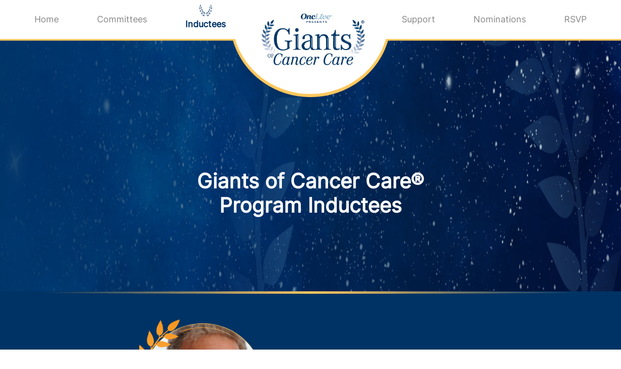

--- FILE ---
content_type: text/html; charset=utf-8
request_url: https://www.giantsofcancercare.com/recipients/2014/23
body_size: 4441
content:
<!DOCTYPE html><html><head><meta name="viewport" content="width=device-width"/><meta charSet="utf-8"/><link rel="stylesheet" href="/homepage.css"/><title>Inductees</title><script src="https://cdnjs.cloudflare.com/ajax/libs/jquery/2.1.3/jquery.min.js"></script><script src="https://cdnjs.cloudflare.com/ajax/libs/twitter-bootstrap/3.3.7/js/bootstrap.min.js"></script><link rel="stylesheet" href="https://cdnjs.cloudflare.com/ajax/libs/twitter-bootstrap/3.3.7/css/bootstrap.min.css"/><link rel="stylesheet" href="/homepage.css"/><meta name="next-head-count" content="8"/><script async="" src="https://www.googletagmanager.com/gtag/js?id=G-HP5GW2JZGW"></script><script type="text/javascript">window.dataLayer = window.dataLayer || [];
               function gtag(){dataLayer.push(arguments);}
               gtag('js', new Date());
               gtag('config', 'G-HP5GW2JZGW');</script><link rel="preload" href="/_next/static/css/b1a4807464b6c219.css" as="style"/><link rel="stylesheet" href="/_next/static/css/b1a4807464b6c219.css" data-n-g=""/><link rel="preload" href="/_next/static/css/15cbae759d1218d5.css" as="style"/><link rel="stylesheet" href="/_next/static/css/15cbae759d1218d5.css" data-n-p=""/><noscript data-n-css=""></noscript><script defer="" nomodule="" src="/_next/static/chunks/polyfills-5cd94c89d3acac5f.js"></script><script defer="" src="/_next/static/chunks/933.625d756c46057fd8.js"></script><script src="/_next/static/chunks/webpack-d2ab155025d28f00.js" defer=""></script><script src="/_next/static/chunks/framework-bb5c596eafb42b22.js" defer=""></script><script src="/_next/static/chunks/main-5add4a8ac49bd429.js" defer=""></script><script src="/_next/static/chunks/pages/_app-2482a5b09e7af50b.js" defer=""></script><script src="/_next/static/chunks/373-1a8330712edfc35d.js" defer=""></script><script src="/_next/static/chunks/725-6bfa2e73fcb8438a.js" defer=""></script><script src="/_next/static/chunks/pages/recipients/%5Byear%5D/%5Bid%5D-a6f0511ef7452e4a.js" defer=""></script><script src="/_next/static/1uNeKtNsED1hpMSy5GKDL/_buildManifest.js" defer=""></script><script src="/_next/static/1uNeKtNsED1hpMSy5GKDL/_ssgManifest.js" defer=""></script><script src="/_next/static/1uNeKtNsED1hpMSy5GKDL/_middlewareManifest.js" defer=""></script></head><body><div id="__next" data-reactroot=""><link rel="stylesheet" href="/magazine.css"/><header><nav class="navbar navbar-expand-md"><a class="navbar-brand d-lg-none d-md-none " href="#"><img src="/Logo.png" class="mob-pic-nav"/></a><button class="navbar-toggler collapsed position-absolute" type="button" data-toggle="collapse" data-target="#collapsingNavbar"><span> </span><span> </span><span> </span></button><div class="collapse navbar-collapse" id="collapsingNavbar"><ul class="nav navbar-nav"><li class="nav-item "><img src="/Group.png" class="nav-pic"/><a class="nav-link" href="/">Home</a></li><li class="nav-item "><img src="/Group 5.png" class="nav-pic"/><a class="nav-link" href="/committees">Committees</a></li><li class="nav-item active"><img src="/Inductees.png" class="nav-pic"/><a class="nav-link" href="/recipients">Inductees</a></li><a class="navbar-brand brand mob-nav-pic" href="#"><img src="/Logo.png"/></a><li class="nav-item "><img src="/Group 11.png" class="nav-pic"/><a class="nav-link" href="/support">Support</a></li><li class="nav-item "><img src="/Group 9.png" class="nav-pic"/><a class="nav-link" href="/nominate">Nominations</a></li><li class="nav-item "><img src="/Group 14.png" class="nav-pic"/><a class="nav-link" href="/rsvp">RSVP</a></li></ul></div></nav></header><main><div class=".container-fluid"><div><div class="heroHeader"><h1>Giants of Cancer Care® Program Inductees</h1></div><div class="inductee-bio-container "><div class="container"><div class="divider mob-divider"></div><div class="inductee-card"><img src="/2014/Kantoff.png" class="inducteePic"/><div class="inducteeInfo"><p><i>Genitourinary Cancer</i></p><b><p style="color:#fff">Philip W. Kantoff, MD</p></b><p>Dana-Farber Cancer Institute/Harvard Cancer Center</p></div></div><div class="inducBio"><ul>
                <li>Kantoff is a leading researcher in germline and somatic genetic markers of prostate cancer phenotype, mechanisms of resistance to hormone therapy, and the role of microRNAs in prostate cancer.</li>
                <li>His work has led to the FDA approval of drugs for prostate cancer including the chemotherapies mitoxantrone and cabazitaxel and the vaccine sipuleucel-T.</li>
                <li>Kantoff played a vital role in the development of abiraterone and cabozantinib.</li>
                <li>He is chief clinical research officer and chief of the Division of Solid Tumor Oncology at Dana-Farber Cancer Institute.</li>
                <li>He is the leader of the Dana-Farber/Harvard Cancer Center Prostate Cancer Program, and director of the prostate cancer SPORE.</li>
                <li>Kantoff is the director of the Lank Center for Genitourinary Oncology, and chair of the Executive Committee for Clinical Research.</li>
              </ul></div><a href="/recipients/#2014" class="backToInduc">Back to <!-- -->2014<!-- --> Inductees</a></div><p>Home</p></div>)</div><div class="supporters"><p>SUPPORTED BY</p><div class="sponsor-sections"><div class="platinum"><div class="plat-sponsors"><img style="width:100%" src="/GCC_2025_Sponsors 1.png"/></div></div></div></div><div class="footer"><div class="contacts"><p style="display:flex;flex-direction:column">Contact<br/><a id="mail" href="mailto: info@giantsofcancercare.com" style="color:#fff">info@giantsofcancercare.com</a></p><a href="https://www.onclive.com/terms">Terms &amp; <br/>Conditions</a><a href="https://www.onclive.com/privacy">Privacy Policy</a></div><div class="prog-info"><p>Program Information</p><a href="/nominate" class="progLinks">Nominate</a><a href="/support" class="progLinks">Support</a></div><div class="previous"><p>Previous Inductees</p><div class="years"><div class="row1"><a href="/recipients#2013" class="yearLinks">2013</a><a href="/recipients#2016" class="yearLinks">2016</a><a href="/recipients#2019" class="yearLinks">2019</a><a href="/recipients#2022" class="yearLinks">2022</a></div><div class="row1"><a href="/recipients#2014" class="yearLinks">2014</a><a href="/recipients#2017" class="yearLinks">2017</a><a href="/recipients#2020" class="yearLinks">2020</a><a href="/recipients#2023" class="yearLinks">2023</a></div><div class="row1"><a href="/recipients#2015" class="yearLinks">2015</a><a href="/recipients#2018" class="yearLinks">2018</a><a href="/recipients#2021" class="yearLinks">2021</a><a href="/recipients#2024" class="yearLinks">2024</a></div></div></div><div class="connect"><p>Connect</p><div class="social-icons"><a target="_blank" href="https://www.facebook.com/OncLive/"><img src="/Image 7.png"/></a><a target="_blank" href="https://twitter.com/OncLive?ref_src=twsrc%5Egoogle%7Ctwcamp%5Eserp%7Ctwgr%5Eauthor"><img src="/Image 8.png"/></a><a target="_blank" href="https://www.youtube.com/user/onclivetv"><img src="/Image 9.png"/></a></div><a target="_blank" href="https://www.onclive.com/"><img class="oncliveLogo" src="/OncLive.png"/></a><a target="_blank" href="https://www.mjhlifesciences.com/"><img class="mjhLogo" src="/MJH Logo.png"/></a></div></div></div></main></div><script id="__NEXT_DATA__" type="application/json">{"props":{"pageProps":{"urlQuery":{"year":"2014","id":"23"},"inducteeInfo":{"id":"23","year":"2014","name":"Philip W. Kantoff, MD","category":"Genitourinary Cancer","institution":"Dana-Farber Cancer Institute/Harvard Cancer Center","sliderImg":"/2014/Kantoff.jpg","bioImg":"/2014/Kantoff.png","bio":"\u003cul\u003e\n                \u003cli\u003eKantoff is a leading researcher in germline and somatic genetic markers of prostate cancer phenotype, mechanisms of resistance to hormone therapy, and the role of microRNAs in prostate cancer.\u003c/li\u003e\n                \u003cli\u003eHis work has led to the FDA approval of drugs for prostate cancer including the chemotherapies mitoxantrone and cabazitaxel and the vaccine sipuleucel-T.\u003c/li\u003e\n                \u003cli\u003eKantoff played a vital role in the development of abiraterone and cabozantinib.\u003c/li\u003e\n                \u003cli\u003eHe is chief clinical research officer and chief of the Division of Solid Tumor Oncology at Dana-Farber Cancer Institute.\u003c/li\u003e\n                \u003cli\u003eHe is the leader of the Dana-Farber/Harvard Cancer Center Prostate Cancer Program, and director of the prostate cancer SPORE.\u003c/li\u003e\n                \u003cli\u003eKantoff is the director of the Lank Center for Genitourinary Oncology, and chair of the Executive Committee for Clinical Research.\u003c/li\u003e\n              \u003c/ul\u003e"}},"mainNavCache":[{"_id":"ef9467e5-1e2b-42c2-840d-37d3efad525c","_updatedAt":"2021-01-19T23:12:43Z","sortOrder":1,"_type":"mainNavigation","_createdAt":"2021-01-18T15:26:58Z","name":"About","is_active":true,"subQuery":[{"url":"/","_type":"mainNavigation","_updatedAt":"2021-01-19T23:16:22Z","_createdAt":"2021-01-18T20:58:16Z","_id":"880d6868-d5d2-406c-954d-b9c4d2f7a8ee","sortOrder":2,"_rev":"vYUdNNXcixx1h4jwaOM18O","navParent":{"_type":"reference","_ref":"ef9467e5-1e2b-42c2-840d-37d3efad525c"},"is_active":true,"name":"About Event"},{"_createdAt":"2021-01-18T21:00:49Z","name":"Album","navParent":{"_type":"reference","_ref":"ef9467e5-1e2b-42c2-840d-37d3efad525c"},"_rev":"JdknWnn1j3rYNltNaRMLVj","_id":"93e624ab-ab0e-4d6c-a6a9-6c824fe96739","_updatedAt":"2021-01-26T20:12:11Z","sortOrder":3,"is_active":true,"url":"https://my.yupub.com/?tid=d077007f-f188-48e6-9d53-1fcccf7cc61b#/page1","blank":true,"_type":"mainNavigation"},{"_createdAt":"2021-01-18T20:58:23Z","sortOrder":4,"_type":"mainNavigation","_id":"8e532cd9-f7c7-4b87-9a14-13be69680073","navParent":{"_ref":"ef9467e5-1e2b-42c2-840d-37d3efad525c","_type":"reference"},"blank":true,"is_active":true,"_rev":"4o9ZaZ21ftmlJahQpJGTmY","_updatedAt":"2021-01-19T23:16:13Z","name":"Contact","url":"https://www.mjhlifesciences.com/contact"},{"name":"Terms \u0026 Conditions","_updatedAt":"2021-01-19T23:16:07Z","blank":true,"navParent":{"_type":"reference","_ref":"ef9467e5-1e2b-42c2-840d-37d3efad525c"},"sortOrder":5,"_rev":"4o9ZaZ21ftmlJahQpJGT3P","is_active":true,"_type":"mainNavigation","_id":"22c5abf1-0f2a-4117-9fe3-434f11159583","url":"/terms","_createdAt":"2021-01-18T20:59:08Z"},{"_type":"mainNavigation","_id":"48750bdb-2afe-4f57-b690-a35c40ce4bdf","sortOrder":6,"is_active":true,"_updatedAt":"2021-01-19T23:15:56Z","url":"/privacy","blank":true,"navParent":{"_type":"reference","_ref":"ef9467e5-1e2b-42c2-840d-37d3efad525c"},"name":"Privacy Policy","_createdAt":"2021-01-18T21:00:05Z","_rev":"4o9ZaZ21ftmlJahQpJGPjk"},{"_rev":"4o9ZaZ21ftmlJahQpJGRvB","blank":true,"_id":"7f44dcc1-4d47-4108-8402-c6eeb2f05893","_createdAt":"2021-01-18T20:59:28Z","is_active":true,"sortOrder":7,"name":"Do Not Sell My Information","navParent":{"_ref":"ef9467e5-1e2b-42c2-840d-37d3efad525c","_type":"reference"},"_type":"mainNavigation","_updatedAt":"2021-01-19T23:16:01Z","url":"https://www.mjhlifesciences.com/ccpa?domain=www.giantsofcancercare.com"}],"_rev":"ODFD654JrZPJalpjFXQtiz"},{"is_active":true,"_updatedAt":"2021-01-19T23:10:49Z","_rev":"4o9ZaZ21ftmlJahQpJFRNi","_type":"mainNavigation","name":"Committees","_id":"bb382b74-2582-4464-bf21-abab9b397b46","subQuery":[],"_createdAt":"2021-01-19T23:10:42Z","sortOrder":2,"url":"/"},{"_rev":"Ldzh24OswTvrSzmel4zjej","_createdAt":"2021-01-18T15:32:07Z","subQuery":[],"is_active":true,"_updatedAt":"2021-01-18T23:23:29Z","_id":"5cb8dc42-887c-4f98-8e95-77981fe25edb","name":"RSVP","_type":"mainNavigation","sortOrder":3,"url":"https://event.onclive.com/event/2c5c843a-83be-441e-894c-d2aefd8741c4/regProcessStep1?previewToken=16e8d63d4290c6c06e6c052ceb8a31ad"},{"is_active":true,"_createdAt":"2021-01-19T23:11:16Z","url":"/","_type":"mainNavigation","name":"Sponsor","_rev":"4o9ZaZ21ftmlJahQpJFVVX","_id":"0942ea27-327a-4a74-aab3-a202313fcfa5","subQuery":[],"sortOrder":4,"_updatedAt":"2021-01-19T23:11:16Z"},{"_rev":"vYUdNNXcixx1h4jwaOLmuc","_type":"mainNavigation","_id":"bb801d8c-8521-4f9e-aa2c-6fc0fae5b2b5","sortOrder":5,"url":"/news","_updatedAt":"2021-01-19T23:11:25Z","name":"News","subQuery":[],"is_active":true,"_createdAt":"2021-01-18T15:26:19Z"},{"_createdAt":"2021-01-19T23:11:37Z","subQuery":[],"name":"Inductees","url":"/","_type":"mainNavigation","_updatedAt":"2021-01-19T23:11:37Z","sortOrder":6,"_rev":"ODFD654JrZPJalpjFXQo8P","_id":"ee66c878-30c8-4696-9b80-99f87083d8f6","is_active":true},{"_rev":"pdUGiuRzgLGpnc4cg1HatS","blank":false,"url":"/nominate","is_active":true,"_type":"mainNavigation","_createdAt":"2021-01-18T15:27:27Z","name":"Nominate","_updatedAt":"2021-01-26T20:07:55Z","subQuery":[],"sortOrder":7,"_id":"20546a7b-898c-470e-85a2-a3d21ed5db54"}],"subNavCache":[],"siteSettingCache":{"_rev":"tdz1X6Im34YF622yfh8ocA","name":"Giants of Cancer Care","siteURL":"https://www.giantsofcancercare.com/","_id":"siteSettings","_system":{"base":{"rev":"zIgAwxPoUOWfMScfhunsq3","id":"siteSettings"}},"gaID":"UA-175779539-9","_updatedAt":"2025-08-27T20:22:14Z","_type":"siteSettings","salesforceDMPId":"tr3yirsst","_createdAt":"2021-01-18T16:32:07Z","footerLinks":[{"blank":false,"_type":"urlArray","_key":"05461d5461be","title":"Contact","url":"mailto:info@giantsofcancercare.com"},{"_type":"urlArray","_key":"2c077c01fed4","title":"Terms \u0026 Conditions","url":"https://www.onclive.com/terms","blank":true},{"_key":"98be3e5cdae0","title":"Privacy Policy","url":"https://www.onclive.com/privacy","_type":"urlArray"},{"_type":"urlArray","_key":"a24b8b87803d","title":"Do Not Sell My Information","url":"https://www.mjhlifesciences.com/ccpa?domain=www.giantsofcancercare.com","blank":true}],"socialLinks":[{"blank":true,"_type":"urlArray","_key":"a8417d30478d","title":"FB","url":"https://www.facebook.com/OncLive"},{"_type":"urlArray","_key":"f694e47eeae4","title":"Twitter","url":"https://twitter.com/OncLive","blank":true},{"url":"https://www.youtube.com/user/OncLiveTV/search?query=Giants","blank":true,"_type":"urlArray","_key":"096aeafac3fe","title":"Youtube"}],"address":{"postalCode":"08831","addressLocality":"Monroe","addressRegion":"New Jersey","addressCountry":"United States of America","streetAddress":"259 Prospect Plains Rd, Bldg H"}},"isLiveSite":true},"page":"/recipients/[year]/[id]","query":{"year":"2014","id":"23"},"buildId":"1uNeKtNsED1hpMSy5GKDL","isFallback":false,"dynamicIds":[5933],"gip":true,"appGip":true,"scriptLoader":[]}</script></body></html>

--- FILE ---
content_type: text/css; charset=utf-8
request_url: https://www.giantsofcancercare.com/homepage.css
body_size: 8372
content:
@import url('https://fonts.googleapis.com/css2?family=Roboto:wght@900&display=swap');
html {
    scroll-behavior: smooth;
  }
  body {
    font-family: 'Roboto', sans-serif !important;
    /* background-color: #fff !important; */
    /* -webkit-background-size: 100%;
    -moz-background-size: cover;
    -o-background-size: cover; */
    background-size: 100% 130% ;
    background-image: url('/bodybg.png');
    background-repeat: no-repeat;
    /* -webkit-background-size: 100%;
    -moz-background-size: cover;
    -o-background-size: cover; */
}
.inducteesPage {
    -webkit-background-size: 100%;
    -moz-background-size: cover;
    -o-background-size: cover;
    background-size: 100% 100%;
    background-image: url('/inducteesDesk2.png');
    background-repeat: no-repeat;
}
html,
body {
  height: 100%
}/* body {background-size: cover;} */
* {
    box-sizing: border-box;
    margin: 0;
 }
/* .navbar .navbar-nav .nav-link {
    color: #000000;
    font-size: 1.1em;
}
.navbar .navbar-nav .nav-link:hover{
    color: #808080;
}
.navbar-logo-centered .navbar-nav .nav-link{
    padding: .5em 1em;
} */
/* *{ 
    margin: 0;
    padding: 0;
    box-sizing: border-box;
}
nav{
    display: flex;
    justify-content: space-around;
    align-items: center;
    min-height: 8vh;
    background-color: purple;
}
.logo {
    color: white;
    text-transform: uppercase;
    letter-spacing: 4px;
    font-size: 20px;
}
.nav-links{
    display: flex;
    justify-content: space-around;
    width: 30%;
}
.nav-links li{
    list-style: none;
}
.nav-links a{
    text-decoration: none;
    color: white;
    letter-spacing: 3px;
    font-weight: bold;
    font-size: 14px;
}
.burger {
    display: none;
}
.burger div{
    width: 25px;
    height: 3px;
    background-color: black;
    margin: 5px;
    transition: all 0.3s ease;


}

@media screen and (max-width: 768px){
    body{
        overflow-x: hidden;
    }
    .nav-links {
        position: absolute;
        right: 0px;
        height: 92vh;
        top: 8vh;
        background-color: purple;
        display: flex;
        flex-direction: column;
        align-items: center;
        width: 50%;
        transform: translateX(100%);
        transition: transform -0.5s ease-in;
    }
    .nav-links li {
        opacity: 0;
    }
    .burger {
        display: block;
        cursor: pointer;
    }
}

.nav-active {
    transform: translateX(0%);
}

@keyframes navLinkFade {
    from {
        opacity: 0;
        transform: translateX(50px);
    }
    to {
        opacity: 1;
        transform: translateX(0px);
    }
}

.toggle .line-1 {
    transform: rotate(-45deg) translate(-5px, 6px);
}
.toggle .line-2 {
    opacity: 0;
}
.toggle .line-3 {
    transform: rotate(45deg) translate(-5px, -6px);
}

/* to add content for ipad insert code below */
.navbar {
    display: block !important;
    height: 200px;
    margin-bottom: 0 !important;
    /* margin-top: 2rem !important; */
    background: url('/navbg2.png');
    background-repeat: no-repeat;
    background-size: 100% 100%;
    background-position: 100% 100%;
    border: 0 !important;
    /* margin-left: -5px !important;
    margin-right: -5px !important; */
}
.navbar-nav {
    background-color: #fff;
}
.navbar-toggler:focus,
.navbar-toggler:active {
    outline: 0;
}
.navbar-toggler span {
   display: block;
   background-color: #003365;
   height: 3px;
   width: 25px;
   margin-top: 4px;
   margin-bottom: 4px;
   -webkit-transform: rotate(0deg);
   -moz-transform: rotate(0deg);
   -o-transform: rotate(0deg);
   transform: rotate(0deg);
   position: relative;
   left: 0;
   opacity: 1;
}

.navbar-toggler span:nth-child(1),
.navbar-toggler span:nth-child(3) {
   -webkit-transition: transform .35s ease-in-out;
   -moz-transition: transform .35s ease-in-out;
   -o-transition: transform .35s ease-in-out;
   transition: transform .35s ease-in-out;
}

.navbar-toggler:not(.collapsed) span:nth-child(1) {
    position: absolute;
    left: 12px;
    top: 10px;
    -webkit-transform: rotate(135deg);
    -moz-transform: rotate(135deg);
    -o-transform: rotate(135deg);
    transform: rotate(135deg);
    opacity: 0.9;
}

.navbar-toggler:not(.collapsed) span:nth-child(2) {
    height: 12px;
    visibility: hidden;
    background-color: transparent;
}

.navbar-toggler:not(.collapsed) span:nth-child(3) {
    position: absolute;
    left: 12px;
    top: 10px;
    -webkit-transform: rotate(-135deg);
    -moz-transform: rotate(-135deg);
    -o-transform: rotate(-135deg);
    transform: rotate(-135deg);
    opacity: 0.9;
}
.nav {
    /* padding-top: 1rem !important; */
}
.navbar-brand {
    height: 75px !important;
    margin-right: 0 !important;
    padding: 0 !important;
}
.navbar-brand img {
    max-width: 250px;
    margin-top: 1rem;
}
.navbar-nav {
    align-items: center !important;
    justify-content: space-between !important;
}

.in {
    display: block !important;
}
.nav>li>a {
    color: #888888;
    padding-bottom: 0 !important;
    padding-top: 5px !important;
}
.nav-item {
  font-size: 22px;
  /* color: #888888 !important; */
  display: flex !important;
  flex-direction: column;
  align-items: center;
}
.nav-pic {
    position: absolute;
    transition: transform 750ms;
    will-change: transform;
}
.nav-link {
    /* color: #888888; */
    transition: transform 750ms;
    will-change: transform;
}
/* .nav-link:hover {
    transform: translateY(10px);
}
.nav-link:hover  .nav-pic {
    margin-top: -10px;
} */
.nav-item:hover .nav-link {
    transform: translateY(10px);
    font-weight: bold;
    /* color: #003365; */
}
.nav-item:hover .nav-link {
    color: #003365 !important;
}
.nav-item:hover .nav-pic {
    transform: translateY(-15px);
}
.active .nav-link {
    transform: translateY(10px);
    font-weight: bold;
    /* color: #003365; */
}
.active .nav-link {
    color: #003365 !important;
}
.active .nav-pic {
    transform: translateY(-15px);
}
.nav-item .nav-pic {
    height: 23px !important;
    width: 26px;
}
.nav-link {
    background-color: #fff !important;
}
.navbar-collapse {
    padding-right: 0 !important;
    padding-left: 0 !important;
}
.hero-container {
    /* margin-top: 6rem; */
    /* background-color: #003365; */
    /* height: 550px; */
    height: 470px;

    width: 100%;
    /* margin-top: -25px; */
    display: flex;
    flex-direction: column;
    /* background-image: url('/bodybg.png');
    background-repeat: no-repeat; */
    /* background-size: 100% 100%; */
    /* border-top: 5px solid #FFC85D; */
  /*  border-top:0; */
   /* display:inline-block; */
   /* margin:0 auto;
   padding:30px;
   position:absolute; */
   /* left:50%;
   top:50%;
   transform:translate(-50%, -50%); */
}
.semi-circle {
    display: block;
    margin: -5px auto auto;
    width: 126px;
    height: 66px;
    border-bottom-left-radius: 106px;  /* 100px of height + 10px of border */
    border-bottom-right-radius: 106px; 
    border: 5px solid #FFC85D;
    border-top: #fff;
    background: #fff;
    /* border-radius: 50%; */
    overflow: hidden;
}
/* .hero-container::before {
    content:'';
    position:absolute;
    right:calc(50% + 35px);
    left:-3px;
    height:3px;
    top:0;
    background:#fff;
 } */
 
.hero-banner {
    margin: auto;
    width: 90%;
    display: flex;
    justify-content: space-between;
    align-items: center;
    flex-direction: column;
}
.hero-banner img {
    opacity: 1;
    max-width: 500px;
}
/* .collapse:not(.show) {
    display: block !important;
} */
/* .fixed-top {
    position: none !important;
} */
.radial {
    height: 25px;
    background: transparent radial-gradient(closest-side at 51% 50%, #FFFFFF 0%, #FFCE6F 81%, #FFC85D 100%) 0% 0% no-repeat;
}
.content {
    background-image: url('/bg.png');
    background-repeat: no-repeat;
    background-size: 100% 100%;
    background-position: 100% 100%;
}
.info {
    color: #fff;
    /* height: 400px; */
    height: auto;
    display: flex;
    flex-direction: column;
    justify-content: space-around;
   
}
.divider {
    border-radius: 50%;
    height: 5px;
    padding: 0 !important;
    background: transparent linear-gradient(270deg, #003365 0%, #FFC85D 50%, #003365 100%) 0% 0% no-repeat;
}
.info .celeb {
    width: 80%;
    text-align: center;
    font-size: 30px;
    font-weight: bold;
    margin: 2rem auto auto;
    padding: 2rem;
}
.info div p {
    width: 100%;
}
.info .celeb span {
    font-size: 20px;
    font-weight: normal;
}
.info .celeb a {
    color: #FFC85D;
}
.overview h2 {
    font-size: 36px;
    color: #FFC85D;
}
.overview p {
    text-align: left;
    font-size: 1.6rem;
}

.info div {
    width: 80%;
    margin: auto;
    padding: 3rem 3rem 3rem 2rem;
} 
.missionBox {
    color: #003365;
    background: transparent radial-gradient(closest-side at 50% 50%, #FFFFFF 50%, #FFC85D 100%) 0% 0% no-repeat;
}
.mandv {
    width: 80%;
    margin: auto;
    display: flex;
}
.mission {
    width: 40%;
}
.vision{
    width: 60%;
}
.mission, .vision {
    padding: 2rem 0 1rem 3rem;
    margin: 6rem auto;
}
.mission h2,
.vision h2 {
    font-size: 36px;
    font-weight: 900;
}
.mission p,
.vision p {
    font-size: 1.6rem;
    padding: 1rem 1rem 1rem 0;
}
.mission {
    padding-right: 3rem;
    border-right: 1px solid #003365;
}
.steeringCom {
    width: 80%;
    margin: auto;
    padding: 2rem 0;
    font-size: 1.6rem;
    color: #fff;
}
.steeringCom h2 {
    font-size: 36px;
    font-weight: 900;
    color: #FFC85D;
    margin: 2rem 0 1rem 0;
}
.steeringCom p {
    margin: 4rem 0;
}
.divider2 {
    height: 10px;
    background: transparent radial-gradient(closest-side at 51% 50%, #FFFFFF 0%, #FFCE6F 61%, #FFC85D 100%) 0% 0% no-repeat padding-box;
    box-shadow: 0px 3px 6px #00000029;
}
.buttonsBox {
    background-image: url('/Group5.png');
    background-repeat: no-repeat;
    background-size: cover;
    background-position: 100% 100%;
}
.buttonsBox h1 {
    color: #FFC85D;
    font-size: 50px;
    font-weight: 900;
    text-align: center;
    width: 70%;
    margin: auto;
    padding: 5rem 0 0;
}
.buttons {
    width: 50%;
    text-align: center;
    margin: auto;
    display: flex;
    align-items: center;
    justify-content: center;
    padding: 3rem 0 5rem 0;
    color: #003365;
    font-size: 20px;
    font-weight: bold;
    height:auto;
}
.buttons .rsvp {
    background-color: #FFC85D;
    height: 60px;
    width: 300px ;
    margin: 1rem ;
    /* padding: 2rem; */
    border-radius: 38px;
    line-height: 60px;
    white-space: nowrap;
}
.buttons .rsvp:hover {
    border: 1.5px solid #FFC85D;
    background-color: transparent;
}
.buttons .rsvp:hover a {
    color: #FFC85D !important;
}
.buttons .nominate,
.info .nominate,
.info-box .nominate {
    background-color: #B9D3E3;
    height: 60px;
    width: 200px;
    line-height: 60px;
    border-radius: 38px;
}
.info .nominate,
.info-box .nominate {
    width: 280px;
    line-height: 3px;
    text-align: center;
    margin-bottom: 3rem;
}
.info-box .nominate {
    line-height: 57px;
}
.info .nominate a,
.info-box .nominate a {
   font-size: 20px;
   font-weight: bold;
}
.buttons .nominate:hover,
.info .nominate:hover,
.info-box .nominate:hover {
    border: 1.5px solid #B9D3E3;
    background-color: transparent;
}
.buttons .nominate:hover a,
.info .nominate:hover a {
    color: #B9D3E3 !important;
}
.inductees {
    height: 402px;
    text-align: center;
    display: flex;
    flex-direction: column;
    align-items: center;
    justify-content: center;
    background-image: url('/inducteesDesk1.png');
    background-repeat: no-repeat;
    background-size: 100% 100%; 
}
.inductees h2 {
    font-size: 42px;
    font-weight: 900;
    color: #fff;
    width: 50%;
    padding: 1rem;
    /* margin: auto; */
    /* text-align: center; */
}
.inductees > a {
    height: 66px;
    width: 282px;
    color: #FFC85D;
    background-color: transparent;
    font-size: 20px;
    border-radius: 38px;
    border: 1px solid #FFC85D;
    margin: 3rem auto;
    line-height: 65px;
}
.inductees > a:hover {
    background-color: #FFC85D ;
    color: #fff !important;
}
.supporters {
    text-align: center;
    background-color: #fff;
    /* margin: 4rem 0; */
    padding: 6rem 0;
}
.supporters p {
    font-size: 20px;
    margin-bottom: 4rem;
}

.footer {
    height: 305px;
    background-color: #032343;
    color: #FFC85D;
    display: flex;
    flex-direction: row;
    align-items: center;
    justify-content: center;
}
.social-icons img {
    padding: 0 1rem;
}
.contacts , .prog-info {
    display: flex;
    flex-direction: column;
    font-size: 24px;
    font-weight: 900;
}
.contacts {
    justify-content: space-between;
}
.contacts a,
.prog-info a,
.years a,.prog-info a {
    color: #FFC85D !important;
}
.years a:hover,
.contacts a:hover,
.prog-info a:hover {
    color: #b2d2ea !important;
}
.progLinks {
    font-size: 18px;
    padding: 0.7rem 0;
}
.connect {
    display: flex;
    flex-direction: column;
    justify-content: space-between;
    border-right: none !important;
}
.contacts p a {
    color: #fff !important;
}
#mail {
    font-size: 1.2rem;
}
.previous p,
.connect p,
.previous p,
.contacts p {
    font-size: 24px;
    font-weight: 900;
}
.years {
    display: flex;
}
.row1{
    display: flex;
    flex-direction: column;
}
.row1 a{
    padding-bottom: 0.5rem;
}
.years div {
    width: 33.33%;
    font-size: 18px;
}
.contacts,
.prog-info,
.previous,
.connect {
    height: 60%;
    width: 20%;
    border-right: 1px solid #fff;
    margin: 2rem;
}
.oncliveLogo,
.mjhLogo {
    max-width: 150px;
}
.rsvp-banner {
    height: 88px;
    font-size: 36px;
    font-weight: bold;
    color: #031B33;
    text-align: center;
    line-height: 88px;
    margin-top: 8rem;
    background: transparent radial-gradient(closest-side at 51% 50%, #FFFFFF 0%, #FFCE6F 61%, #FFC85D 100%);
    box-shadow: 0px 3px 6px #00000029;
}
.blue-banner {
    height: 88px;
    font-size: 18px;
    font-weight: bold;
    color: #FFFFFF;
    text-align: center;
    line-height: 88px;
    margin-top: 2rem;
    background: transparent radial-gradient(closest-side at 51% 50%, #032343 61%, #032343 100%);
    box-shadow: 0px 3px 6px #00000029;
}
.info-box {
    display: flex;
    flex-direction: column;
    align-items: center;
    justify-content: center;
    background-color: #fff;
}
.info-box h2 {
    font-size: 34px;
    font-weight: 900;
    color: #003365;
    margin: 4rem auto;
    max-width: 1080px;
}
.info-box p {
    width: 70%;
    padding-bottom: 2rem;
    text-align: center;
    font-size: 20px;
    color: #444444;
}
.info-box p:last-child {
    font-size: 18px;
    padding-bottom: 4rem;
}
.details {
    height: 500px;
    text-align: center;
    color: #fff;
    background: url('/rsvpbg.png');
}
.details h2 {
    padding: 5rem 0 3rem 0;
    font-size: 34px;
    font-weight: bold;
}
.details p {
    font-size: 18px;
}
.details p span {
    font-weight: bold;
}
.register {
    background-color: #FFC85D;
    font-size: 20px;
    font-weight: bold;
    color: #003365;
    line-height: 47px;
    height: 46px;
    width: 164px;
    margin: 3rem auto 5rem auto;
    border-radius: 100px;
}
.register:hover {
    background-color: transparent;
    border: 1.5px solid #FFC85D;
}
.register:hover a {
    color: #FFC85D !important;
}
.support-page {
    height: auto;
    background-color: #fff;
}
.support-box {
    width: 70%;
    text-align: center;
    margin: auto;
    padding: 6rem 0;
    color: #444444;
    background-color: #fff;
    font-size: 20px;
}
.nominate-page {
    background-color: #fff;
    color: #444444;
    font-size: 18px;
}
.nominate-page h2 {
    color: #003365;
    font-size: 34px;
    font-weight: 900;
    text-align: center;
    margin: 4rem 0 2rem 0;
}
.nominate-page p:first-child {
    padding-bottom: 3rem;
}
.overview {
    width: 80%;
    margin: auto;
}
.overview-boxes {
    display: flex;
    flex-direction: row;
    flex-wrap: wrap;
    justify-content: center;
    /* justify-content: ; */
}
.mob-filter {
    display: none;
}
.overview-boxes div {
    width: calc(50% - 1.5rem);
    background-color: #F6F6F6;
    color: #444444;
    height: 124px;
    margin: 1rem auto;
    display: flex;
    /* flex-direction: column; */
    /* display: flex;
    align-items: center; */
    box-shadow: 0px 3px 6px #00000029;
    border-radius: 0px 50px 0px 60px;
    border: 2px solid #FFC85D;
    box-shadow: 0px 3px 6px #00000029;
}
.overview-boxes div p {
    font-size: 18px;
    text-align: center;
    padding-bottom: 0 !important;
    margin: auto;
}
.overview-boxes div span {
    font-weight: bold;
    color: #003365;
}
.leaflets {
    display: flex;
    justify-content: center;
    margin-bottom: 4rem;
}
.leaflets div {
    display: flex;
    align-items: center;
    text-align: center;
    height: 126px;
    width: calc(20% - 1rem);
    font-size: 16px;
    line-height: 20px;
    padding: 0 0.5rem;
    background-color: #f6f6f6;
    border-radius: 0px 50px 0px 60px;
    border: 2px solid #FFC85D;
    box-shadow: 0px 3px 6px #00000029;
    margin: 2rem auto;
}
.overview .nom-cermony {
   font-size: 30px;
}
.prize {
    font-size: 18px;
}
.airfare, .p1, .p2 {
    font-size: 21px !important;
}
.airfare {
    padding: 1rem;
}
.p1{
    margin-bottom: 0 !important;
}
.formHeader {
   font-size: 18px;
   font-weight: bold;
   color: #003365;
   margin: 3rem 0;
}
.formRadial {
    height: 14px;
    background: transparent radial-gradient(closest-side at 51% 50%, #FFFFFF 0%, #FFCE6F 61%, #FFC85D 100%) 0% 0%;
    box-shadow: 0px 3px 6px #00000029;
    margin: 4rem 0;
}
/* accordion */

.question {
    position: relative;
    font-size: 16px;
    font-weight: normal;
    /* background: #8FB dC8F; */
    margin: 0;
    padding: 5px 5px 5px 35px;
    display: block;
    width:100%;
    /* cursor: pointer; */
}

.answers {
/* background: #999; */
color: black;
padding: 0px 15px;
height: 0;
overflow: hidden;
z-index: -1;
/* position: relative; */
opacity: 0;
font-size: 16px;
font-weight: bold;
-webkit-transition: .7s ease;
-moz-transition: .7s ease;
-o-transition: .7s ease;
transition: .7s ease;
}

.questions:checked ~ .answers{
height: auto;
opacity: 1;
padding: 15px;
}

.plus {
position: absolute;
margin-left: 10px;
z-index: 5;
font-size: 1.5em;
line-height: 125%;
-webkit-user-select: none;    
-moz-user-select: none;
-ms-user-select: none;
-o-user-select: none;
user-select: none;
-webkit-transition: .3s ease;
-moz-transition: .3s ease;
-o-transition: .3s ease;
transition: .3s ease;
pointer-events: none;
cursor: pointer;
}

.questions:checked ~ .plus {
-webkit-transform: rotate(45deg);
-moz-transform: rotate(45deg);
-o-transform: rotate(45deg);
transform: rotate(45deg);
}

.questions {
display: none;
}
.question span {
pointer-events: none;
}
.andForm {
    width: 80%;
    margin: auto;
    display: flex;
    flex-direction: row;
}
.accordion {
    width: 50%;
}
.accordion h4 {
    margin-right: 2rem;
}
.accordion h4,
.mainForm h4 {
    color: #003365;
    font-weight: bold;
    margin-bottom: 2rem;
}
.mainForm h4 {
    margin-left: 3rem;
}
.mainForm {
    width: 50%;
}
.committee-container {
    background-color: #fff;
}
.head-member {
    display: flex;
    align-items: center;
    justify-content: center;
    padding: 5rem 0;
    background-color: #003365;
}
.head-member img {
    width: 40%;
    max-width: 320px;
}
.headInfo {
    width: 60%;
    color: #fff;
    padding-left: 5rem;
}
.headInfo h2 {
    /* width: 80%; */
    font-size: 36px;
    font-weight: 900;
    border-bottom: 1.5px solid #fff;
    padding-bottom: 1.5rem;
}
.headInfo h1 {
    font-size: 36px;
    font-weight: 900;
    margin: 1.5rem 0 1rem 0;
}
.headInfo p {
    font-size: 24px;
    margin-bottom: 0;
}
.more {
    width: 40%;
    font-size: 28px;
    text-align: left;
    border: none;
    display: flex;
    align-items: center;
    /* justify-content: center; */
    background-color: transparent;
    margin: 2rem 0;
}
.more div {
    height: 40px;
    width: 40px;
    text-align: center;
    line-height: 35px;
    font-size: 4rem;
    border-radius: 50%;
    color: #fff;
    background-color: #FFC85D;
    margin-right: 1rem;
}
.comm-banner {
    margin-top: 0;
}
.steeringComm {
    background-color: #fff;
    width: 70%;
    margin: 8rem auto;
    display: flex;
    align-items: center;
    justify-content: center;
    flex-wrap: wrap;
}
.commCard {
    width: calc(30% - 1rem);
    text-align: center;
}
.commCard img {
    max-width: 230px;
}
.commInfo {
    width: 90%;
    margin: auto;
    height: 230px;
    text-align: center;
}
.commInfo h4 {
    font-size: 20px;
    font-weight: 900;
    color: #003365;
    margin: 1rem 0;
}
.commInfo p {
    font-size: 16px;
    color: #444444;
    line-height: 20px;
}
.commInfo a {
    font-weight: bold;
    text-decoration: underline !important;
}
.selecCom {
    margin: 4rem auto;
    display: flex;
    /* align-items: center; */
    justify-content: center;
}
.selecCom ul li {
    font-size: 16px;
    list-style: none;
    display: flex;
    align-items: center;
}
.selecCom ul .blue::before,
.differ .blue::before {
        content: "\2022";
        color: #003365;
        font-size: 1.2rem;
        font-weight: bold;
        display: inline-block; 
        width: 1em;
        margin-left: -1em;
}
.selecCom ul .yellow::before,
.differ .yellow::before {
    content: "\2022";
    color: #FFC85D;
    font-size: 1.2rem;
    font-weight: bold;
    display: inline-block; 
    width: 1em;
    margin-left: -1em;
}
.selecCom ul .both::before {
    content: "\2022";
    color: #003365;
    font-size: 1.2rem;
    font-weight: bold;
    display: inline-block; 
    width: 1em;
    /* padding: 2px; */
    margin-left: -1.5em;
}
.selecCom ul .byellow::before {
    content: "\2022";
    color: #FFC85D;
    font-size: 1.2rem;
    font-weight: bold;
    display: inline-block; 
    width: 1em;
    margin-left: -0.5em;
}
/* .selecCom ul li span {
    font-size: 1.1rem;
    color: #FFC85D;
    /* width: 2rem; */
    /* margin-left: -0.5em; */
/* }  */
.differ {
    text-align: center;
    font-size: 1.2rem;
    height: 50px;
    width: 90%;
    margin: auto auto 4rem  auto;
    background-color: #7070702F;
    display:flex;
    align-items: center;
    justify-content: center;
}
.differ span:first-child {
   border-right: 1px solid black;
}
.differ span {
    padding: 0 2rem;
    height: 15px;
    line-height: 15px;
}
.bio-container {
    background-color: #fff;
}
.hope-banner {
    position: none;
    display: flex;
    align-items: center;
    overflow: auto;
}
.hope-banner p {
    position: absolute;
    z-index: 1111;
    left: 32%;
    font-size: 32px;
    margin-bottom: 0 !important;
}
.hope-title {
    font-size: 18px;
    width: 36%;
    margin: auto auto auto 32%;
    line-height: 20px;
    padding: 0.5rem 2rem 0 0;
}
.hopeBio {
    width: 30%;
    position: absolute;
    z-index: 1111;
    max-width: 250px;
    position: absolute;
    left: 15%;
}
.hope-info {
    font-size: 18px;
    width: 80%;
    padding: 5rem 5rem 5rem 8rem;
    margin: 5rem auto;
    border-bottom: 1px solid black;;
}
.mob-info {
    display: none;
}
.bio-container h2 {
    margin: 3rem auto;
    text-align: center;
    font-size: 36px;
    font-weight: 900;
    color: #003365;
}
.othersDiv {
    /* width: 80%; */
    margin: auto;
    /* border-bottom: 1px solid black; */
}
.othersDiv .steeringCom .commInfo:first-child h4,
.othersDiv .steeringCom .commInfo:first-child p {
   text-decoration: underline;
}
hr {
    width: 80%;
    margin: auto;
    border-top: 1px solid black !important;
}
.hope-info li {
    list-style: none;
    padding: 1rem 0;
}
.heroHeader {
    height: 400px;
    display: flex;
    justify-content: center;
    align-items: center;
    color: #fff;
    /* -webkit-background-size: 100%; */
    /* -moz-background-size: cover;
    -o-background-size: cover; */
    /* background-size: 100% 100%;
    background-image: url('/inducteesDesk2.png');
    background-repeat: no-repeat; */
}
.heroHeader h1 {
    width: 50%;
    text-align: center;
    font-size: 42px;
    font-weight: 900;
}
.years-list {
    height: 60px;
    display: flex;
    background: transparent radial-gradient(closest-side at 50% 50%, #FFFFFF 0%, #FFC85D 100%) 0% 0% no-repeat;
    box-shadow: 0px 0px 36px;
    /* position: sticky;
    top: 0;
    z-index: 1001; */
}
.all-years {
    width: 75%;
    margin: auto;
    display: flex;
    align-items: center;
    justify-content: center;
    flex-wrap: wrap;
    /* flex-direction: row-reverse;
    align-items: center;
    justify-content: center; */
}
.all-years div {
    /* width: calc(11.11% - 1rem); */
    text-align: center;
    margin-right: 2rem;
    /* font-size: 20px;
    font-weight: 900;
    color: #003365; */
}
.all-years div a {
    font-size: 20px;
    font-weight: 900;
    color: #003365;
}
.years-info {
    background-color: #003365;
}
.year-info {
    width: 80%;
    margin: auto;
    display: flex;
    justify-content: center;
    align-items: center;
    padding: 6rem 0 4rem 0;
    color: #fff;
}
.year-info h1 {
    width: 40%;
    font-size: 75px;
    font-weight: bold;
}
.year-info p {
    width: 60%;
    font-size: 18px;
    padding: 0 0 0 4rem;
}
.rulesContainer{
    width: 80%;
}

@media screen and (max-width: 1440px) {
    .commCard img {
        max-width: 200px;
    } 
}
  @media screen and (max-width: 1440px) {
      .leaflets {
          flex-wrap: wrap;
      }
      .leaflets div {
          width: calc(25% - 2rem);
      }
      .commCard {
        width: 30%;
     }  
     .selecCom ul li {
        font-size: 1.2rem;
    }
    .hopeBio {
        max-width: 200px;
    }
    .hope-title {
        /* font-size: 16px; */
        /* padding-left: 2rem; */
        margin: auto auto auto 35%;
    }
    .hope-banner p {
        /* padding-left: 2rem; */
        /* margin-left: 2rem; */
        left: 35%;
    }
  }
  @media screen and (max-width: 1320px) {
      .leaflets div {
          width: calc(30% - 2rem)
      }
      .commCard {
          width: 50%;
      }
      .nav-item {
        font-size: 18px;
    }
    .navbar-brand img {
        max-width: 220px;
        margin-top: 2.5rem;
    }
    .sponsors-logos {
        max-width: 200px !important;
    }
  }
  @media screen and (max-width: 1250px) {
      .year-info {
         width: 90%;
      }
      .hero-container {
          height: 400px;
      }
      .hero-banner img {
        max-width: 350px;
    }
  }
  @media screen and (max-width: 1100px) {
    .leaflets div {
        width: calc(34% - 2rem)
    }
    .nav-item {
        font-size: 15px;
    }
    .navbar-brand img {
        max-width: 200px;
    }
}
@media screen and (max-width: 980px) { 
    .hope-banner p {
        left: 40%;
    }
    .hope-title {
        margin: auto auto auto 40%;
    }
    .overview-boxes div {
        width: 100%;
    }
    .overview-boxes div p {
        padding: 0 1rem;
    } 
}

  @media screen and (max-width: 768px) { 
    .rsvp-banner {
        line-height: 50px;
    }
    .blue-banner {
        line-height: 50px;
    }
    .hope-banner p {
        left: 43%;
        line-height: 50px;
    }
    .hope-title {
        width: 55%;
        margin: auto auto auto 43%;
    }
    .hero-banner img {
        max-width: 250px;
    }
    .nav-item {
        font-size: 12px;
    }
    .navbar {
        text-align: center;
    }
    .navbar-brand {
        height: 90px!important;
        float: none !important;
    }
    .navbar-brand img {
        max-width: 150px;
    }
    .navbar-nav {
        background-color: transparent;
    }
    .andForm {
        flex-direction: column-reverse;
    }
    .mainForm h4 {
        display: none;
    }
    .accordion,
    .mainForm {
        width: 100%;
    }
    .selecCom {
        flex-direction: column;
        align-items: center;
    }
    .selecCom ul li {
        font-size: 10pt;
    }
    .info-box h2 {
        margin: 4rem 2rem;
        text-align: center;
    }
    .backToInduc {
        width: 50% !important;
    }
    /* .all-years div a {
        font-size: 15px;
    } */
    .all-years div {
        margin-right: 1rem;
    }
    .steeringComm {
        width: 90%;
    }
    .leaflets div {
        width: calc(50% - 2rem)
    }
    .plat-sponsors {
        flex-wrap: wrap;
    }
} 
@media (min-width: 1200px){
    .hope-title{
        width: 55%;
    }

}
@media screen and (max-width: 767px) {
    .mob-nav-pic {
        display: none !important;
    }
    
    .navbar-toggler {
        top: 7%;
        right: 5%;
    }
    .nav>li>a {
        color: #FFC85D !important;
    }
    /* .navbar-collapse {
        background-color: #031B33;
    } */
    .nav-link {
        background-color: transparent !important;
    }
    .nav-pic {
        display: none;
    } 
    .mob-pic-nav {
        max-width: 190px !important;
    }
    .nav-item{
        font-size: 28px;
        margin: 2rem auto;
    }
    .navbar-nav {
        width: 100%;
        margin: 13rem 0 0 0 !important;
    }
    .navbar-collapse {
        background-color: #031B33;
        height: auto;
    }
    .nav-link {
        background-color: transparent !important;
    }
    .nav-pic {
        display: none;
    }
    .navbar {
        height: 180px;
        background: url('/mobile-nav-bg.png');
        background-repeat: no-repeat;
        background-size: cover;
        background-position: 100% 100%;
    }
    .navbar-collapse {
        background: url('/navlink-bg.png');
        background-repeat: no-repeat;
        background-size: cover;
    }
    .navbar-collapse {
        margin-top: -4.2rem;
    }
    .rulesContainer{
        width: auto;
        padding: 4rem 1rem;
        overflow-x: scroll;
    }

}
@media screen and (max-width: 1024px) {
    /* .year-info h1 {
        font-size: 50px;
    } */
    .heroText {
        width: 100% !important;
    }
    .inductee-card {
        width: 90% !important;
    }
    .navbar-brand img {
        max-width: 180px;
    }
    .year-info {
        flex-wrap: wrap;
    }
    .year-info h1 {
        width: 100%;
        text-align: center;
        font-size: 24pt;
        font-weight: 900;
        margin-bottom: 4rem;
    }
    .year-info p {
        width: 100%;
        text-align: center;
        /* display: none; */
    }
    .sponsor-sections {
        flex-wrap: wrap;
    }
    .platinum, .gold {
        margin: 2rem;
    }
    .platinum {
        margin-bottom: 3rem !important;
    }
}
@media screen and (max-width: 540px) {
    .heroRsvp {
        margin-bottom: 3rem !important;
    }
    body {
        background-image: url('/bodybgmob.png');
        background-size: contain;
    }
    .content {
        background-image: none;
        background-color: #003365;
    }
    /* .register {
        margin: 3rem 2re
    } */
    .details {
        height: 560px;
    }
    /* .mob-nav-pic {
        display: none !important;
    } */
    .navbar-toggler {
        /* top: 13%; */
        right: 5%;
    }
   /* .collapse {
        display: none !important;
    } */
    .nav>li>a {
        color: #FFC85D !important;
    }
    /* .navbar-collapse {
        background-color: #031B33;
        height: auto;
    }
    .nav-link {
        background-color: transparent !important;
    }
    .nav-pic {
        display: none;
    }
    .navbar {
        height: 125px;
        background: url('/mobile-nav-bg.png');
        background-repeat: no-repeat;
        background-size: cover;
        background-position: 100% 100%;
    } */
    /* change */
    .mob-pic-nav {
        max-width: 150px !important;
    }
    #mail {
        font-size: 0.7rem;
    }
    /* .nav-item{
         font-size: 28px;
         margin: 2rem auto;
    }*/
    .navbar {
        height: 135px;
    }
    .navbar-nav {
        margin: 8rem 0 0 0 !important;
    } 
    .hero-container {
        height: auto;
        display: block;
    }
    .hero-banner {
        flex-direction: column;
        justify-content: space-evenly;
    }
    .hero-banner img:first-child {
        max-width: 150px;
    }
    .hero-banner img {
        margin: 2rem 0;
    }
    .info {
        height: auto;
    }
    .info .celeb,
    .info div {
        padding: 0;
        margin: 2rem auto;
        line-height: 40px;
    }
    .info .nominate,
    .info-box .nominate {
        line-height: 61px;
    }
    .overview,
    .overview p {
        text-align: center;
    }
    .mandv {
        display: block;
        text-align: center;
    }
    .mission {
        border-right: none;
        border-bottom: 1px solid #003365;
        margin: auto;
    }
    .mission,
    .vision {
        width: 80%;
        margin: auto;
    }
    .mission h2,
    .vision h2 {
        font-size: 32px;
    }
    .steeringCom {
        text-align: center;
    }
    .buttonsBox h1 {
        font-size: 40px;
    }
    .buttons {
        flex-wrap: wrap;
    }
    .buttons .rsvp {
        width: 250px;
        margin: 1rem auto 2rem auto;
        padding: 0rem 2rem 5rem 2rem;
    }
    .inductees {
        background-image: url('/inducteesMob1.png');
        height: 400px;
    }
    .inductees h2 {
        font-size: 40px;
        width: 90%;
    }
    .footer {
        height: auto;
        flex-direction: column;
    }
    .contacts,
    .prog-info,
    .previous,
    .connect {
        height: auto;
        width: 80%;
        padding: 3rem;
        margin: 0;
        text-align: center;
        border-right: none;
        border-bottom: 1px solid #fff;
    }
    .connect {
        border-bottom: none;
    }
    .oncliveLogo,
    .mjhLogo {
        margin: auto;
    }
    .circle {
      display: block;
      top: -50%;
      height: 80px;
      width: 120px;
      border-radius: 50%;
      background-color: #fff;
    }
    .leaflets div {
        width: 100%;
        margin: 0 0 1rem 0;
    }
    .overview-boxes div {
        width: 100%;
    }
    .nominate-page h2 {
        margin: 2rem auto;
    }
    .prize {
        font-size: 24px;
    }
    .sponsors-logos {
        max-width: 150px !important;
    }
    /* .navbar-collapse {
        background: url('/navlink-bg.png');
        background-repeat: no-repeat;
        background-size: cover;
    }*/
    .navbar-collapse {
        margin-top: -5.1rem;
    } 
    .rsvp-banner {
        height: 50px;
        font-size: 24px;
        line-height: 51px;
    }
    .blue-banner {
        height: 50px;
        font-size: 24px;
        line-height: 51px;
    }
    .commCard {
        width: 80%;
    }
    .hope-banner p {
        display: none;
    }
    .hope-banner .hopeBio {
        display: none;
    }
    .mob-info {
        display: flex;
        flex-direction: column;
        justify-content: center;
        margin-top: -8rem;
        text-align: center;
    }
    .hopeMobBio {
         max-width: 200px;
         margin: auto;
    }
    .head-member {
        flex-direction: column;
    }
    .hope-title {
        width: 80%;
        margin: 2rem auto;
        padding: 0;
        text-align: center;
    }
    .hope-info {
        padding: 2rem 0 4rem 0;
        text-align: center;
    }
    .commInfo {
        height: auto;
    }
    .commCard {
        margin: 2rem 0;
    }
    .headInfo {
        width: 80%;
        text-align: center;
        padding: 0;
    }
    .headInfo h1 {
        font-size: 24pt;
        padding: 2rem 0;
    }
    .headInfo h2 {
        font-size: 24pt;
        border-bottom: 2.5px solid #fff;
        padding: 3rem 6rem;
    }
    .headInfo p {
        font-size: 16pt;
    }
    .more {
        width: 100%;
        justify-content: center;
    }
    .mob-info p {
        /* position: absolute;
        z-index: 1111;
        left: 32%; */
        font-size: 32px;
        font-weight: 900;
        width: 90%;
        margin: auto;
        /* margin-bottom: 0 !important; */
    }
    .steeringCom {
        margin: 3rem auto;
    }
    /* .selecCom {
        flex-direction: column;
    } */
    /* .selecCom ul li {
        font-size: 10pt;
    } */
    .selecCom ul .blue::before,
    .differ .blue::before,
    .selecCom ul .yellow::before,
    .differ .yellow::before,
    .selecCom ul .both::before {
        font-size: 14pt;
    }
    .heroHeader h1 {
        width: 80%;
    }
    
    .inductee-card {
        width: 90% !important;
        height: auto !important;
        flex-wrap: wrap;
        text-align: center;
        justify-content: center;
        margin: 0 auto 5rem auto !important;
    }
    .inductee-card img {
        width: 100% !important;
        max-width: 250px !important;
    }
    /* .inducteeInfo {
        width: 100% !important;
        margin: 0 !important;
        font-size: 14pt !important;
        padding: 0 1rem;
    } */
    .inducteeInfo p {
        margin-bottom: 0 !important;
    }
    .inductee-card .inducteeInfo .inducteeBio {
        width: 65% !important;
        margin: 3rem auto auto;
        font-weight: bold;
    }
    .inducteeInfo {
        width: 100%;
        margin: 0 !important;
    }
    .mob-divider {
        display: none;
    }
    .container {
        width: 90% !important;
    }
    .all-years {
        display: none;
    }
    .years-list {
        height: 60px;
    }
    .mob-filter {
        width: 90%;
        display: flex;
        align-items: center;
        justify-content: space-between;
        margin: auto;
    }
    .mob-filter div {
        font-size: 20pt;
        font-weight: 900;
    }
    .dropdown-toggle {
        font-size: 18pt !important;
        border: none !important;
        background: transparent !important;
    }
    .dropdown-menu {
        width: 100%;
        font-size: 18px !important;
    }
    .caret {
        display: none;
    }
    .heroHeader {
        height: 280px;
    }
    .inducteesPage {
        background-image: url('/inducteesMob1.png');
        background-size: 100% 60%;
    }
    .info .celeb span {
        display: inline-block;
        line-height: 30px;
        margin-top: 2rem;
    }
    .steeringComm {
        margin: 3rem auto;
    }
    .inducBio {
        width: 100% !important;
        text-align: center;
    }
    .backToInduc {
        width: 70% !important;
        margin: 4rem auto !important;
        font-size: 15px !important;
    }
    .heroText {
        width: 100% !important;
        font-size: 3rem !important;
        padding: 4rem 0 0 0;
    }
}
@media screen and (max-width: 450px) {
    .navbar {
        background-size: 100% 100%;
    }
    .navbar-collapse {
        margin-top: -3.2rem;
    }
    .sponsors-logos {
        max-width: 180px !important;
    }
}
@media screen and (max-width: 380px) {
    .mob-pic-nav {
        max-width: 120px !important;
    }
    .leaflets div {
        width: 90%;
        margin: 0 0 2rem 0;
    }
    .navbar {
        height: 100px;
    }
    .navbar-toggler {
        top: 2% !important;
    }
    .headInfo h2 {
        padding: 3rem 0;
    }
    .heroHeader h1 {
        width: 90%;
    }
    .navbar-collapse {
        margin-top: -5.6rem !important;
    }
}
@media screen and (max-width: 320px) { 
    .heroText {
        font-size: 2rem !important;
    }
    .hero-container h2 {
        font-size: 30px;
        margin: 1rem auto 0 auto;
    }
    .commCard img {
        max-width: 200px;
    }
    .hero-banner img:first-child {
        max-width: 120px;
        margin-top: 1rem;
    }
    .hero-banner img {
        max-width: 200px;
        margin: 1rem 0;
    }
    .inductees h2 {
        font-size: 32px;
    }
    .inductees > a {
        width: 222px;
        font-size: 18px;
    }
    .social-icons img {
        max-width: 50px;
    }
    .mob-filter div {
        font-size: 16pt;
    }
    .dropdown-toggle {
        font-size: 14pt;
    }
   .navbar-collapse {
       background-size: 100% 100%;
   }
   .info .nominate,
   .info-box .nominate {
    width: 240px;
   }
}
@media screen and (max-width: 411px) {
    .navbar-collapse {
        margin-top: -3.8rem;
    } 
    .navbar-toggler {
        top: 7%;
    }
    .differ span {
        height: 30px;
    }
}
.circle {
    display: none;
}
.inductee-card {
    width: 70%;
    height: auto !important;
    display: flex;
    align-items: center;
    justify-content: center;
    margin: 4rem auto;
}
.inductee-card img {
    max-width: 300px;
    /* width: 40%; */
}
.inducteeInfo {
    /* width: 60%; */
    font-size: 20px;
    margin: 0 2rem;
    color: #fff;
}
.inducteeInfo  p:first-child {
    color: #FFC85D;
    margin-bottom: 0;
}
.inducteeInfo  p:nth-child(2) {
    margin-bottom: 0;
}
.inducteeInfo  p:nth-child(3) {
    margin-bottom: 2rem;
}
.inductee-card .inducteeInfo .inducteeBio {
    width: 150px;
    height: 40px;
    font-size: 18px;
    display: block;
    text-align: center;
    line-height: 37px;
    background-color: #FFC85D;
    color: #003365 !important;
    border: 1px solid #FFC85D;
    border-radius: 22px;
}
.inductee-bio-container {
    width: 100%;
    background-color: #003365;
}
.inductee-bio-container .inducBio ul li {
    list-style: none;
    padding: 1rem 0;
  }
.backToInduc {
    display: block;
    height: 43px;
    width: 28%;
    line-height: 42px;
    margin: 5rem auto;
    font-size: 18px;
    text-align: center;
    color: #003365 !important;
    background-color: #FFC85D;
    border: 1px solid #FFC85D;
    border-radius: 22px;
}
.activeYear {
    padding: 5px 7px;
    color: #fff !important;
    background-color: #003365;
    border-radius: 5px;
    text-decoration: none;
}
.activeYear:hover {
    color: #fff !important;
}
.carousel-container {
    padding: 2rem 0;
}
 .carousel-img {
  opacity: 0.6;
}
.inducBio {
  width: 70%;
  margin: auto;
  font-size: 18px;
  color: #fff;
  list-style: none;
}
.active-style {
 opacity: 1;
}

.sponsor-sections {
    display: flex;
    align-items: center;
    justify-content: center;
}
.plat-tag {
    max-width: 100px;
}
.gold-tag {
    width: 60%;
    /* height: 60px; */
}
.platinum, .gold {
    display: flex;
    flex-direction: column;
    align-items: center;
    margin: 0 3rem;
}
.plat-sponsors {
    display: flex;
    align-items: center;
    justify-content: center;
}
.sponsors-logos {
    max-width: 250px;
    margin: 2rem;
}
.heroText {
   color: #FFC85D;
   font-size: 45px; 
   font-weight: bold;
   text-align: center;
   width: 70%;
   margin: auto auto 3rem auto; 
}
.heroRsvp {
    background-color: #FFC85D;
    height: 60px;
    width: 130px ;
    margin: 1rem ;
    /* padding: 2rem; */
    border-radius: 38px;
    line-height: 60px;
    text-align: center;
}
.heroRsvp:hover {
    border: 1.5px solid #FFC85D;
    background-color: transparent;
}
.heroRsvp:hover a {
    color: #FFC85D !important;
}
.heroRsvp a {
    font-size: 2rem;
    font-weight: bold;
    margin: auto
}
.nominate-header {
    font-weight: bold;
    font-size: 2.5rem;
    margin: 1.5rem 0;
}
.nominate-link {
    font-size: 1.5rem;
    font-weight: bold;
    height: 3rem;
    margin-top: 3rem;
    display: flex;
    align-items: center;
    justify-content: center;
    color: #031B33;
    background: transparent radial-gradient(closest-side at 51% 50%, #FFFFFF 0%, #FFCE6F 61%, #FFC85D 100%);
}

--- FILE ---
content_type: text/css; charset=utf-8
request_url: https://www.giantsofcancercare.com/magazine.css
body_size: 5685
content:
@font-face {
  font-family: Inter;
  src: url('./Fonts/Inter/Inter.ttf');
}
@font-face {
  font-family: Montserrat;
  src: url('./Fonts/Montserrat/Montserrat-Regular.ttf');
}
@media screen and (max-width: 767px) {
  .osano-cm-widget {
    right: 1rem;
    bottom: 50%;
    transform: translateY(-50%);
    opacity: 0.9;
  }
  .osano-cm-widget:hover {
    transform: scale(1);
  }
}
body {
  background-color: #fff;
  font-family: Inter !important;
}
.AD300x250 {
  margin-bottom: 1rem;
}
.brand-container {
  height: 40px !important;
}
:root {
  --franchise-primary: #003366;
  --franchise-secondary: #fbb51a;
}
a:hover {
  cursor: pointer;
  text-decoration: none;
}

.flex-apart {
  display: flex;
  justify-content: space-between;
  flex-wrap: wrap;
}
.btn-primary {
  background-color: 003366;
  border-color: 003366;
}
.btn-primary:hover,
.btn-primary:active,
.btn-primary:focus {
  background-color: #fff !important;
  border-color: 003366 !important;
  color: 003366 !important;
}
.btn-secondary {
  background-color: #fff !important;
  border-color: 003366;
  color: 003366;
}
.btn-secondary:hover {
  background-color: 003366 !important;
  color: #fff !important;
  border-color: 003366 !important;
}
.list-group-item a:hover {
  color: #000 !important;
}
#related_button {
  background-color: #fff;
  border-color: 003366;
  color: 003366;
}
#related_button:active,
#related_button:focus,
#related_button:hover {
  background-color: 003366;
  color: #fff;
}
#search-content-desktop{
  position: relative!important;
  right: unset!important;
  top: unset!important;

}
.card:hover {
  cursor: pointer;
}
.navbar {
  z-index: 99999;
}

.navbar.navbar-light {
  background-color: #003366;
}
.navbar.bg-primary {
  background: #003366 !important;
  border-bottom: 4px solid var(--franchise-secondary);
  margin-right: 0;
}
.media-body p:not(.card-text) {
  background-color: #003366 !important;
  color: #fff !important;
  border-radius: 5px;
}
.media-body > p:nth-child(3) {
  background-color: 003366 !important;
  color: #fff !important;
}
@media (min-width: 992px) {
  .navbar-expand-lg .navbar-nav .nav-link {
    padding-right: 0.7rem;
    padding-left: 0.7rem;
  }
}
.navbar-dark .navbar-nav .nav-link {
  color: #fff !important;
  font-weight: 500;
  font-size: 16px;
}
.dropdown-item:focus,
.dropdown-item:hover,
.navbar-dark .navbar-nav .nav-link:focus,
.navbar-dark .navbar-nav .nav-link:hover {
   /* background-color: #e0a11a !important;
  color:  #fff !important; */
}
.dropdown-toggle::after {
  transition: all .3s;
}
.nav-link{
  margin: 0 .25rem;
}
.nav-toggle {
  padding: 0 0.25rem;
}
.youtube {
  width: 100%;
}
.top-nav-secondary {
  background: #0d335a;
  height: 40px;
  line-height: 28px;
}
.top-nav-secondary .container {
  position: relative;
  z-index: 99;
  display: flex;
  width: 100%;
  flex-direction: row;
  justify-content: center;
  align-items: flex-end;
  padding: 5px 15px 2px;
  color: #fff;
  flex-wrap: wrap;
}
.top-nav-secondary img {
  height: 30px;
  margin-bottom: 3px;
}
.top-nav-secondary ul {
  margin-bottom: 0;
  padding: 0;
}
.top-nav-secondary a {
  padding-right: 0.7rem;
  padding-left: 0.7rem;
}
.top-nav-secondary p {
  color: 003366;
  margin-bottom: 0;
}
.top-nav-secondary ul li {
  display: inline-block;
  margin-right: 2rem;
  color: #fff;
  font-size: 0.9rem;
}
.top-nav-secondary ul li a {
  color: #fff;
}
.top-nav-secondary ul li:last-child {
  margin-right: 0;
}
.top-nav-secondary .fetch-conferences-logo {
  height: 40px;
  width: 70px;
  background-repeat: no-repeat;
  background-size: cover;
  margin-bottom: 0.3rem;
}
@media screen and (max-width: 1399px) {
  .top-nav-secondary {
    justify-content: center;
  }
  .top-nav-secondary ul li {
    font-size: 0.9rem;
    margin-right: 1rem;
  }
  .top-nav-secondary .fetch-conferences-logo {
    height: 45px;
    width: 100%;
    background-repeat: no-repeat;
    background-size: auto auto;
    background-position: center center;
  }
  .top-nav-secondary {
    background: #fff;
    padding-bottom: 0.25rem;
  }
  .top-nav-secondary ul li a {
    color: 003366;
    font-weight: 700;
    font-size: 0.8rem;
  }
  .top-nav-secondary ul {
    width: 100%;
    padding-left: 0;
    text-align: center;
    padding: 0.25rem 0;
    display: flex;
    justify-content: space-around;
  }
  .top-nav-secondary ul li {
    margin-right: 0 !important;
  }
}
.navbar:first-child {
  padding: 0;
}
nav.nav-brands .brand-container {
  display: flex;
  flex-wrap: nowrap;
  align-items: center;
  justify-content: left;
}
.nav-brands .sister-site-logo {
  padding: 0 0.5rem;
}
.nav-brands .sister-site-logo:hover {
  background: rgba(34, 34, 34, 0.9) !important;
}
.nav-brands .sister-site-logo:not(:last-child) {
  border-right: 1px solid #aaa;
}
.nav-brands .sister-site-logo img {
  max-height: 40px;
}
@media screen and (max-width: 575px) {
  .nav-brands .sister-site-logo img {
    max-height: 35px;
  }
}
@media screen and (max-width: 440px) {
  .nav-brands .sister-site-logo img {
    max-height: 30px;
  }
}
@media screen and (max-width: 388px) {
  .nav-brands .sister-site-logo img {
    max-height: 25px;
  }
}
@media screen and (max-width: 320px) {
  .nav-brands .sister-site-logo img {
    max-height: 20px;
  }
}
.conf-img {
  display: flex;
  justify-content: center;
  align-items: center;
  margin-bottom: 2rem;
}
#floating-ad > div:empty {
  display: none;
}
@media (max-width: 767px) {
  .col-sm-12 {
    flex-basis: 100%;
  }
}
@media screen and (max-width: 1399px) {
  .leftHeader {
    display: none;
  }
  .rightHeader {
    display: none;
  }
}
@media screen and (min-width: 1192px) {
  .leftCol {
    flex: 0 0 200px;
    padding: 0;
    margin: 10px auto;
  }
}
@media screen and (max-width: 1191px) {
  .leftCol {
    flex: 0 0 200px;
    padding: 0;
    display: none;
  }
}
.middleCol {
  margin-bottom: 10px;
}
.rightCol {
  flex: 0 0 300px;
  padding: 0;
  margin: 10px auto;
}
.normalCard {
  margin-bottom: 30px;
}
.longCard {
  margin-bottom: 30px;
}
.card {
  box-shadow: 0 2px 5px -2px rgba(0, 0, 0, 0.45);
  margin-bottom: 30px;
  width: 100%;
  border: 0;
  border-radius: 0;
}
.card .card-img-top {
  width: 100%;
  height: auto;
  padding: 1rem;
  object-fit: cover;
}
.middleCol h1:first-child {
  color: 003366;
}
.card .card-title.h5 {
  color: 003366;
}
.card .card-text {
  color: #000;
  font-size: 1rem;
}
.video-detail iframe {
  height: 382px !important;
}
@media screen and (max-width: 968px) {
  .video-detail iframe {
    height: 300px !important;
  }
  .m-fl-center {
    margin: 0 auto;
  }
}
.infinite-scroll-component {
  padding: 2px;
}
.list-group-item.active {
  color: 003366;
  background-color: #fff;
  border-bottom: 1px solid #424342;
  justify-content: space-between !important;
}
.list-group-item.active span:nth-child(2) {
  margin-left: 1rem !important;
  align-self: flex-end;
}
.taxonomy-card {
  border: 0;
  width: 100%;
  margin-bottom: 0.75rem;
  position: relative;
  overflow: hidden;
  border-bottom: 3px solid #454e8a;
  box-shadow: 2px 1px 4px rgba(0, 0, 0, 0.2) !important;
}
.author-info .taxonomy-card {
  box-shadow: none;
}
.taxonomy-card .taxonomy-icon {
  transform: translateY(-50%) translateX(10px) !important;
}
.taxonomy-card.card:hover .taxonomy-icon {
  transform: translateY(-50%) translateX(5px) scale(1.25) rotate(-180deg) !important;
}
.author-info .taxonomy-card .row .col:first-child {
  flex-basis: 30%;
  display: flex;
  align-items: center;
}
.author-info .taxonomy-card .row .col:last-child {
  flex-basis: 70%;
}
.card-listing .taxonomy-card {
  background: #f8f8f8;
  box-shadow: none;
}
.taxonomy-card .card-title {
  color: 003366;
  margin-bottom: 0;
}
.taxonomy-card .card-img-top {
  width: 100%;
  height: auto;
}
.queue-card {
  width: 100%;
}
.queue-card .card-img-top {
  object-fit: contain;
  width: 100%;
  height: auto;
}
#vid-slider .tile__slider-prev {
  background: 003366 !important;
  color: #fff !important;
}
#vid-slider .tile__slider-next {
  background: 003366 !important;
  color: #fff !important;
}
#vid-slider .tile__slider-prev i {
  border-color: #fff !important;
}
#vid-slider .tile__slider-next i {
  border-color: #fff !important;
}
#vid-slider .tile__slider-prev:active i,
#vid-slider .tile__slider-prev:hover i {
  border-color: #777 !important;
}
#vid-slider .tile__slider-next:active i,
#vid-slider .tile__slider-next:hover i {
  border-color: #777 !important;
}
#video-listing .card a {
  position: relative;
}
.nav-item img {
  height: 120px !important;
}
.nav-item img.mobile-logo {
  height: 50px !important;
}
#video-listing .card > a::after {
  content: '';
  width: 50px;
  height: 50px;
  background: url('./play-circle-regular.svg');
  fill: red;
  opacity: 0.5;
  position: absolute;
  z-index: 1;
  left: 50%;
  top: 50%;
  transform: translateX(-50%) translateY(-50%);
}
.side-footer {
  padding: 1rem;
  background: #fff;
  border: 1px solid 003366;
}
.side-footer ul {
  padding-left: 0;
}
.side-footer ul li {
  list-style-type: none;
  text-decoration: none;
}
.side-footer ul li a {
  color: #000;
  text-decoration: none;
}
.side-footer p {
  margin-bottom: 0;
  font-size: 0.8rem;
  color: #5e5e5e;
}
@media screen and (min-width: 1192px) {
  .content-wrap {
    padding: 0 4rem;
  }
}
.block-content {
  max-width: 680px;
  margin: 0 auto;
}
.block-content h1,
.block-content h2,
.block-content h3,
.block-content h4,
.block-content h5,
.block-content h6,
.block-content p,
.block-content ul {
  line-height: 1.7;
  word-break: break-word;
  color: #121212;
}
.block-content blockquote {
  margin-bottom: 1rem;
  font-style: italic;
  text-align: center;
  padding: 3rem 0;
  position: relative;
  background-image: url("data:image/svg+xml;utf8,<svg xmlns='http://www.w3.org/2000/svg' xmlns:xlink='http://www.w3.org/1999/xlink' viewBox='0 0 400 300'><polygon opacity='0.15' fill='currentColor' points='184,40 108,150 166,150 166,300 0,300 16,139 103,40'/><polygon opacity='0.15' fill='currentColor' points='216,260 292,150 234,150 234,0 400,0 384,161 297,260'/></svg>");
  background-repeat: no-repeat;
  background-position: top left;
  background-size: 50px 50px;
}
.block-content blockquote a {
  background: #eee;
  color: #9b9b9b;
  font-weight: 500;
  text-decoration: underline;
  font-size: 1.2rem;
}
.block-content h2 {
  font-size: 1.5rem;
}
.block-content h3 {
  font-size: 1.25rem;
}
.block-content h4 {
  font-size: 1rem;
}
.block-content ul {
  margin-left: 2rem;
}
.block-content p {
  font-size: 1.1rem;
}
@media screen and (max-width: 768px) {
  .block-content h1,
  .block-content h2,
  .block-content h3,
  .block-content h4,
  .block-content h5,
  .block-content h6,
  .block-content p,
  .block-content ul {
    padding: 0;
  }
  .react-share__ShareButton {
    margin-right: 1rem;
  }
}
.list-group-item {
  border: none;
  background: #fff;
}
.list-group-item:not(.active):hover {
  background: #eee;
}
.list-group-item a {
  color: #242424;
}
.list-group-item:first-child {
  border-top-left-radius: 0;
  border-top-right-radius: 0;
}
input.form-control {
  border-radius: 0;
}
@media screen and (min-width: 991px) {
  .dropdown-menu {
    max-height: 80vh;
    overflow: auto;
  }
}
@media only screen and (min-width: 992px) {
  .sidebar {
    max-width: 50%;
    float: right;
  }
}
.links-section a {
  font-size: 20px;
  color: 003366;
}
.links-section a:hover {
  color: red;
}
.links-section .right-arrow {
  margin-right: 10px;
  color: 003366;
}
.ck-editor__editable_inline {
  min-height: 300px;
}
.react-tagsinput {
  background-color: #fff;
  border: 1px solid #ccc;
  overflow: hidden;
  padding-left: 5px;
  padding-top: 5px;
}
.react-tagsinput--focused {
  border-color: #a5d24a;
}
.react-tagsinput-tag {
  background-color: #cde69c;
  border-radius: 2px;
  border: 1px solid #a5d24a;
  color: #638421;
  display: inline-block;
  font-family: sans-serif;
  font-size: 13px;
  font-weight: 400;
  margin-bottom: 5px;
  margin-right: 5px;
  padding: 5px;
}
.react-tagsinput-remove {
  cursor: pointer;
  font-weight: 700;
}
.react-tagsinput-tag a::before {
  content: ' ×';
}
.react-tagsinput-input {
  background: 0 0;
  border: 0;
  color: #777;
  font-family: sans-serif;
  font-size: 13px;
  font-weight: 400;
  margin-bottom: 6px;
  margin-top: 1px;
  outline: 0;
  padding: 5px;
  width: 80px;
}
.author-listing .card-title.h5 {
  font-size: 1.4rem;
  font-weight: 700;
}
.header-nav {
  position: -webkit-sticky;
  position: sticky;
  top: 0;
  z-index: 10000;
}
.rightCol-ads {
  position: -webkit-sticky;
  position: sticky;
  top: 81px;
}
#vid-slider,
#vidHolder {
  max-width: 805px;
}
#vid-slider * {
  -ms-overflow-style: none;
}
@media screen and (max-width: 1399px) {
  #vid-slider,
  #vidHolder {
    max-width: 615px;
  }
}
@media screen and (max-width: 1200px) {
  #vid-slider,
  #vidHolder {
    max-width: 580px;
  }
}
@media screen and (max-width: 967px) {
  #vid-slider {
    max-width: 100%;
  }
}
@media screen and (max-width: 768px) {
  #vidHolder {
    position: unset;
    width: 100%;
  }
}
#partnerHolder {
  display: flex;
  flex-direction: column;
  align-items: center;
  justify-content: center;
}
.partnerCategory {
  display: flex;
  flex-wrap: wrap;
  align-items: center;
  width: 100%;
  margin: 1rem 0;
  transition: max-height 0.3s;
}
.partner {
  box-sizing: border-box;
  margin: 1rem;
  padding: 1rem;
  width: calc(33% - 2rem);
  min-width: 200px;
  display: flex;
  flex-direction: column;
  align-items: center;
  justify-content: flex-end;
  cursor: pointer;
  flex: 1 1 auto;
  min-height: 175px;
  max-height: 240px;
}
.partner img {
  width: 100%;
  height: auto;
  max-height: 205px;
}
.partnerImageHolder {
  width: 100%;
  margin-bottom: 0.25rem;
  height: 150px;
}
.partnerTitleHolder {
  width: 100%;
  border-top: 1px solid 003366;
}
.partnerTitleHolder p {
  padding: 0.5rem 0;
  margin: 0;
  text-align: center;
  height: 55px;
}
.partnerImageHolder img {
  height: 100%;
  width: 100%;
  object-fit: contain;
}
.categoryTitle {
  display: flex;
  justify-content: space-between;
  align-items: center;
  width: 100%;
  box-sizing: border-box;
  padding: 0 0 0.25rem 0;
  border-bottom: 2px solid var(--primary);
  cursor: pointer;
  font-size: 1.4rem;
  margin: 1rem 0 0.5rem;
}
.categoryTitle a {
  color: #000;
}
.categoryTitle p,
.categoryTitle svg {
  margin: 0;
  pointer-events: none;
}
.ipub-listing-wrapper {
  display: flex;
  flex-direction: row;
  justify-content: space-between;
  flex-wrap: wrap;
  margin: 1rem;
}
.ipub-listing {
  display: flex;
  flex-direction: column;
  max-width: calc(50% - 2rem);
  min-width: 200px;
  display: inline-block;
  margin: 1rem;
  flex: 1 1 auto;
}
.ipub-listing p {
  font-size: 1.2rem;
  font-weight: 700;
  color: #656565;
}
.ipub-listing img {
  width: 100%;
  height: auto;
}
.ipub-listing-body {
  padding: 1rem;
}
@media screen and (max-width: 1168px) {
  .ipub-listing {
    max-width: 100%;
  }
}
@media screen and (max-width: 768px) {
  .ipub-listing p {
    font-size: 1rem;
  }
}
.carousel .carousel-item {
  background: 0 0 !important;
}
.carousel .carousel-item img {
  padding-left: 0 !important;
  filter: brightness(0.6);
}
.carousel .carousel-item .carousel-caption {
  padding-right: 0 !important;
}
.carousel .carousel-item .carousel-caption h3 {
  font-weight: 700 !important;
  font-size: 1.8rem;
}
.carousel .carousel-item .carousel-caption p {
  font-size: 1.1rem;
}
.deck a:hover {
  color: initial !important;
}
.advisory-board figure {
  margin: 0 !important;
}
#webinarToggle > div {
  cursor: pointer;
  display: flex;
  align-items: center;
}
#webinarToggle > div p {
  margin: 0.25rem;
  width: 6rem;
}
#webinarToggle #underline {
  background-color: var(--primary);
  height: 3px;
  width: 6rem;
  transition: transform 0.3s;
}
#webinarHolder {
  display: flex;
  width: 100%;
  flex-wrap: wrap;
  margin: 1rem 0 0 0;
}
#webinarHolder a {
  display: flex;
  margin: 1rem;
  width: calc(50% - 2rem);
}
.webinar {
  display: flex;
  flex-direction: column;
  align-items: center;
  justify-content: space-between;
  box-shadow: 0 0 20px -10px;
  border-radius: 5px;
  overflow: hidden;
}
.webinar #top {
  height: 10rem;
  width: 100%;
  position: relative;
  padding: 1rem;
  overflow: hidden;
}
.webinar #top #fade {
  position: absolute;
  bottom: 0;
  left: 0;
  width: 100%;
  height: 50%;
  background: linear-gradient(transparent, #fff);
  background: -moz-linear-gradient(transparent, #fff);
  background: -webkit-linear-gradient(transparent, #fff);
  background: linear-gradient(transparent, #fff);
}
.webinar #top #thumbnail {
  display: flex;
  align-items: center;
  justify-content: center;
  width: 100%;
  height: 100%;
  overflow: hidden;
}
.webinar #top #thumbnail img {
  width: 100%;
  object-fit: contain;
}
.webinar #bottom {
  width: 100%;
  flex-grow: 1;
  display: flex;
  flex-direction: column;
  align-items: center;
  justify-content: space-between;
}
.webinar #bottom .title {
  text-align: center;
  font-weight: 700;
  font-size: 1.15rem;
}
.webinar #bottom .date {
  text-align: center;
  color: #757575;
}
.webinar #bottom .sponsor {
  text-align: center;
  color: #757575;
  font-style: italic;
}
.webinar #register {
  outline: 0;
  margin: 0;
  width: 100%;
  background-color: #003767d5;
  border: 0;
  font-size: 1.25rem;
  color: #fff;
  outline: 0;
  text-align: center;
  display: unset;
  transition: background-color 0.3s, color 0.3s;
  border-top: 5px solid 003366;
  padding: 0.5rem;
}
.webinar #register:hover {
  background-color: var(--primary);
}
.webinar p {
  margin: 0;
  color: var(--dark);
}
@media screen and (max-width: 1123px) {
  .webinar-container {
    flex-wrap: wrap;
  }
  #streamContainer {
    width: 100% !important;
  }
  #streamContainer iframe {
    max-width: 95vw;
  }
  .webinar-chat {
    width: 100% !important;
  }
  .webinar-chat iframe {
    width: 100% !important;
  }
}
#sponsorHolder {
  margin: 1rem 0;
}
@media screen and (max-width: 1200px) {
  #webinarHolder a {
    display: flex;
    margin: 1rem;
    width: 100%;
  }
}
#partner-dropdown {
  background-color: 003366;
  border-color: #777;
}
#vid-series-btn {
  background: 003366 !important;
}
#vid-series-btn:active,
#vid-series-btn:hover {
  color: #777 !important;
}
@media screen and (max-width: 640px) {
  .top-ad-container {
    position: sticky;
    top: 120px;
    z-index: 998;
    background-color: #fff;
  }
}
.article-group figure img[src='/logo32_onclive.png'],
.related-article figure img[src='/logo32_onclive.png'] {
  object-fit: contain !important;
  background: #0d335a !important;
  padding: 1rem;
}
#streamContainer {
  align-items: center !important;
}
#streamContainer iframe {
  width: 500px !important;
  height: 282px !important;
  max-width: 90vw;
}
.bg-primary {
  background-color: #0d335a;
}
.ADFooter .closeButton {
  top: 0 !important;
  right: 0 !important;
}
@media screen and (max-width: 762px) {
  .nav-mobile-logo img {
    margin-top: 0.5rem !important;
  }
  .mobile-search {
    width: 65% !important;
  }
  .mobile-nav .nav-toggle .form-inline {
    flex-flow: nowrap;
  }
}
@media all and (-ms-high-contrast: none), (-ms-high-contrast: active) {
  .rightCol_ads.js-is-stuck {
    position: fixed !important;
    top: 70px;
  }
}
.authors-articles .media .img-wrapper {
  max-height: 240px;
  width: 25%;
}
.list-group-item span a {
  color: var(--dark) !important;
  font-size: 0.7rem !important;
  font-weight: 700 !important;
}
.yh-sub-article img,
.yh-top-article {
  border-radius: 0 !important;
}
a {
  transition: color 0.2s;
}
a:hover {
  color: #000 !important;
}
h6 {
  color: #000 !important;
}
.btn-secondary:focus,
.btn-secondary:hover {
  color: #fff !important;
  background-color: 003366 !important;
}
nav {
  transition: all 0.5s;
}
nav.stuck {
  box-shadow: 0 0 40px -20px #000;
}
.video-title-banner {
  border-bottom: 0 !important;
}
/* .navbar-dark .navbar-toggler-icon {
  background-image: url("data:image/svg+xml,%3csvg xmlns='http://www.w3.org/2000/svg' width='30' height='30' viewBox='0 0 30 30'%3e%3cpath stroke='rgba(0, 0, 0, 1)' stroke-linecap='round' stroke-miterlimit='10' stroke-width='2' d='M4 7h22M4 15h22M4 23h22'/%3e%3c/svg%3e");
} */
.media > a {
  width: 50%;
  max-width: 140px;
}
.media > a > img {
  border-radius: 10px !important;
  padding-right: 0;
}
a.img-wrapper {
  margin-right: 1rem;
}
.media-body > a + p + p {
  background-color: #fff !important;
  color: 003366 !important;
  border: 1px solid 003366 !important;
  border-radius: 5px;
}
.media-body h4 {
  font-weight: 700 !important;
}
@media only screen and (max-width: 762px) {
  .media > a {
    width: 100%;
    max-width: 100%;
  }
  .media-body {
    margin: 0 0.5rem !important;
  }
  select.dropdown-toggle {
    width: 145px !important;
  }
}
audio {
  min-height: 50px !important;
}
select.dropdown-toggle {
  -webkit-appearance: none;
  -moz-appearance: none;
  background: 0 0;
  background-image: url("data:image/svg+xml;utf8,<svg fill='black' height='24' viewBox='0 0 24 24' width='24' xmlns='http://www.w3.org/2000/svg'><path d='M7 10l5 5 5-5z'/><path d='M0 0h24v24H0z' fill='none'/></svg>");
  background-repeat: no-repeat;
  background-position-x: 100%;
  background-position-y: 5px;
  border: 1px solid #dfdfdf;
  border-radius: 2px;
  color: #000;
}
nav .nav-link::after {
  color: #fff;
}
button#related_button::after {
  color: #000;
}
.brightcove .video-js {
  float: none;
  width: 100%;
  height: 385px;
  margin-bottom: 1.5rem;
}
@media screen and (max-width: 1399px) {
  .brightcove .video-js {
    height: 360px;
  }
}
@media screen and (max-width: 495px) {
  .brightcove .video-js {
    height: 255px;
  }
}
#ceToggles {
  display: flex;
  padding: 1rem;
}
#ceToggles div {
  box-sizing: border-box;
  padding: 0.5rem;
  width: 50%;
  display: flex;
  flex-wrap: wrap;
  align-items: flex-end;
  justify-content: center;
  cursor: pointer;
  border-bottom: 3px solid #fff;
}
#ceToggles div:hover {
  opacity: 1 !important;
  border-color: #cecece;
}
#ceToggles div p {
  margin: 0;
  font-weight: 700;
  width: 100%;
  text-align: center;
  font-size: 1rem;
}
#ceToggles div img {
  width: 100%;
  max-width: 10rem;
}
.yh-top-article--blur {
  background: rgba(0, 0, 0, 0.3) !important;
}
.brand-insight-wrapper .ad-wrapper {
  display: block !important;
  box-shadow: none !important;
  margin-bottom: 1rem;
  padding-bottom: 1rem;
}
.modal {
  z-index: 999999;
}
.modal-dialog {
  max-width: 750px;
}
.modal-content {
  background-color: transparent !important;
  border: none;
}
.modal-body {
  padding-top: 6rem;
}
.modalImage {
  width: 100%;
  height: min-intrinsic;
}
.modalClose {
  margin-left: 10px;
  display: flex;
  justify-content: center;
  width: 25px;
  height: 25px;
  font-size: 1.25rem;
  color: #fff;
  cursor: pointer;
}
@media (max-width: 769px) {
  .modal-body {
    padding-top: 10rem;
  }
  .modalClose {
    display: none !important;
  }
  .conference-media .img-wrapper,
  .media .img-wrapper {
    width: 100% !important;
    max-width: 100% !important;
    height: auto;
  }
  .conference-media .img-wrapper > img,
  .media .img-wrapper > img {
    width: 100%;
    height: auto;
    max-height: 100% !important;
  }
  .adunitContainer {
    margin: 0 -15px;
  }
  .conference-media,
  .media {
    border: 1px solid #eee;
    box-shadow: 2px 4px 8px rgba(0, 0, 0, 0.2);
  }
  .AD300x250 {
    margin: 1rem auto;
  }
}
@media (max-width: 575.98px) {
  .modal-body {
    padding-top: 11rem;
  }
}
@media all and (-ms-high-contrast: none), (-ms-high-contrast: active) {
  #contCatHolder {
    display: block;
  }
}
@media screen and (max-width: 1190px) {
  .navbar .mobile-nav .dropdown-menu .dropdown-item {
    color: #000 !important;
  }
}
.sanityDisplayLabel {
  margin: 0 auto !important;
  transform: translateX(-0.5rem) translateY(-0.5rem);
}
#issueDetail .sanityDisplayLabel {
  margin: 0 0 0.75rem 0 !important;
  transform: unset;
  line-height: 1rem;
}
#issueLanding .badge.badge-primary {
  border: 2px solid var(--franchise-primary, #484848);
  padding: 5px;
  color: var(--franchise-primary, #484848);
  border-radius: 2px;
  background-color: #fff;
  font-size: 1rem;
  font-weight: 400;
}
.dropdown.show > .dropdown-toggle {
  
  border-color: 003366;
  color: 003366;
}
#pubYearFilter .dropdown-menu.show {
  overflow-x: hidden;
  overflow-y: scroll;
}


--- FILE ---
content_type: text/css; charset=utf-8
request_url: https://www.giantsofcancercare.com/homepage.css
body_size: 8343
content:
@import url('https://fonts.googleapis.com/css2?family=Roboto:wght@900&display=swap');
html {
    scroll-behavior: smooth;
  }
  body {
    font-family: 'Roboto', sans-serif !important;
    /* background-color: #fff !important; */
    /* -webkit-background-size: 100%;
    -moz-background-size: cover;
    -o-background-size: cover; */
    background-size: 100% 130% ;
    background-image: url('/bodybg.png');
    background-repeat: no-repeat;
    /* -webkit-background-size: 100%;
    -moz-background-size: cover;
    -o-background-size: cover; */
}
.inducteesPage {
    -webkit-background-size: 100%;
    -moz-background-size: cover;
    -o-background-size: cover;
    background-size: 100% 100%;
    background-image: url('/inducteesDesk2.png');
    background-repeat: no-repeat;
}
html,
body {
  height: 100%
}/* body {background-size: cover;} */
* {
    box-sizing: border-box;
    margin: 0;
 }
/* .navbar .navbar-nav .nav-link {
    color: #000000;
    font-size: 1.1em;
}
.navbar .navbar-nav .nav-link:hover{
    color: #808080;
}
.navbar-logo-centered .navbar-nav .nav-link{
    padding: .5em 1em;
} */
/* *{ 
    margin: 0;
    padding: 0;
    box-sizing: border-box;
}
nav{
    display: flex;
    justify-content: space-around;
    align-items: center;
    min-height: 8vh;
    background-color: purple;
}
.logo {
    color: white;
    text-transform: uppercase;
    letter-spacing: 4px;
    font-size: 20px;
}
.nav-links{
    display: flex;
    justify-content: space-around;
    width: 30%;
}
.nav-links li{
    list-style: none;
}
.nav-links a{
    text-decoration: none;
    color: white;
    letter-spacing: 3px;
    font-weight: bold;
    font-size: 14px;
}
.burger {
    display: none;
}
.burger div{
    width: 25px;
    height: 3px;
    background-color: black;
    margin: 5px;
    transition: all 0.3s ease;


}

@media screen and (max-width: 768px){
    body{
        overflow-x: hidden;
    }
    .nav-links {
        position: absolute;
        right: 0px;
        height: 92vh;
        top: 8vh;
        background-color: purple;
        display: flex;
        flex-direction: column;
        align-items: center;
        width: 50%;
        transform: translateX(100%);
        transition: transform -0.5s ease-in;
    }
    .nav-links li {
        opacity: 0;
    }
    .burger {
        display: block;
        cursor: pointer;
    }
}

.nav-active {
    transform: translateX(0%);
}

@keyframes navLinkFade {
    from {
        opacity: 0;
        transform: translateX(50px);
    }
    to {
        opacity: 1;
        transform: translateX(0px);
    }
}

.toggle .line-1 {
    transform: rotate(-45deg) translate(-5px, 6px);
}
.toggle .line-2 {
    opacity: 0;
}
.toggle .line-3 {
    transform: rotate(45deg) translate(-5px, -6px);
}

/* to add content for ipad insert code below */
.navbar {
    display: block !important;
    height: 200px;
    margin-bottom: 0 !important;
    /* margin-top: 2rem !important; */
    background: url('/navbg2.png');
    background-repeat: no-repeat;
    background-size: 100% 100%;
    background-position: 100% 100%;
    border: 0 !important;
    /* margin-left: -5px !important;
    margin-right: -5px !important; */
}
.navbar-nav {
    background-color: #fff;
}
.navbar-toggler:focus,
.navbar-toggler:active {
    outline: 0;
}
.navbar-toggler span {
   display: block;
   background-color: #003365;
   height: 3px;
   width: 25px;
   margin-top: 4px;
   margin-bottom: 4px;
   -webkit-transform: rotate(0deg);
   -moz-transform: rotate(0deg);
   -o-transform: rotate(0deg);
   transform: rotate(0deg);
   position: relative;
   left: 0;
   opacity: 1;
}

.navbar-toggler span:nth-child(1),
.navbar-toggler span:nth-child(3) {
   -webkit-transition: transform .35s ease-in-out;
   -moz-transition: transform .35s ease-in-out;
   -o-transition: transform .35s ease-in-out;
   transition: transform .35s ease-in-out;
}

.navbar-toggler:not(.collapsed) span:nth-child(1) {
    position: absolute;
    left: 12px;
    top: 10px;
    -webkit-transform: rotate(135deg);
    -moz-transform: rotate(135deg);
    -o-transform: rotate(135deg);
    transform: rotate(135deg);
    opacity: 0.9;
}

.navbar-toggler:not(.collapsed) span:nth-child(2) {
    height: 12px;
    visibility: hidden;
    background-color: transparent;
}

.navbar-toggler:not(.collapsed) span:nth-child(3) {
    position: absolute;
    left: 12px;
    top: 10px;
    -webkit-transform: rotate(-135deg);
    -moz-transform: rotate(-135deg);
    -o-transform: rotate(-135deg);
    transform: rotate(-135deg);
    opacity: 0.9;
}
.nav {
    /* padding-top: 1rem !important; */
}
.navbar-brand {
    height: 75px !important;
    margin-right: 0 !important;
    padding: 0 !important;
}
.navbar-brand img {
    max-width: 250px;
    margin-top: 1rem;
}
.navbar-nav {
    align-items: center !important;
    justify-content: space-between !important;
}

.in {
    display: block !important;
}
.nav>li>a {
    color: #888888;
    padding-bottom: 0 !important;
    padding-top: 5px !important;
}
.nav-item {
  font-size: 22px;
  /* color: #888888 !important; */
  display: flex !important;
  flex-direction: column;
  align-items: center;
}
.nav-pic {
    position: absolute;
    transition: transform 750ms;
    will-change: transform;
}
.nav-link {
    /* color: #888888; */
    transition: transform 750ms;
    will-change: transform;
}
/* .nav-link:hover {
    transform: translateY(10px);
}
.nav-link:hover  .nav-pic {
    margin-top: -10px;
} */
.nav-item:hover .nav-link {
    transform: translateY(10px);
    font-weight: bold;
    /* color: #003365; */
}
.nav-item:hover .nav-link {
    color: #003365 !important;
}
.nav-item:hover .nav-pic {
    transform: translateY(-15px);
}
.active .nav-link {
    transform: translateY(10px);
    font-weight: bold;
    /* color: #003365; */
}
.active .nav-link {
    color: #003365 !important;
}
.active .nav-pic {
    transform: translateY(-15px);
}
.nav-item .nav-pic {
    height: 23px !important;
    width: 26px;
}
.nav-link {
    background-color: #fff !important;
}
.navbar-collapse {
    padding-right: 0 !important;
    padding-left: 0 !important;
}
.hero-container {
    /* margin-top: 6rem; */
    /* background-color: #003365; */
    /* height: 550px; */
    height: 470px;

    width: 100%;
    /* margin-top: -25px; */
    display: flex;
    flex-direction: column;
    /* background-image: url('/bodybg.png');
    background-repeat: no-repeat; */
    /* background-size: 100% 100%; */
    /* border-top: 5px solid #FFC85D; */
  /*  border-top:0; */
   /* display:inline-block; */
   /* margin:0 auto;
   padding:30px;
   position:absolute; */
   /* left:50%;
   top:50%;
   transform:translate(-50%, -50%); */
}
.semi-circle {
    display: block;
    margin: -5px auto auto;
    width: 126px;
    height: 66px;
    border-bottom-left-radius: 106px;  /* 100px of height + 10px of border */
    border-bottom-right-radius: 106px; 
    border: 5px solid #FFC85D;
    border-top: #fff;
    background: #fff;
    /* border-radius: 50%; */
    overflow: hidden;
}
/* .hero-container::before {
    content:'';
    position:absolute;
    right:calc(50% + 35px);
    left:-3px;
    height:3px;
    top:0;
    background:#fff;
 } */
 
.hero-banner {
    margin: auto;
    width: 90%;
    display: flex;
    justify-content: space-between;
    align-items: center;
    flex-direction: column;
}
.hero-banner img {
    opacity: 1;
    max-width: 500px;
}
/* .collapse:not(.show) {
    display: block !important;
} */
/* .fixed-top {
    position: none !important;
} */
.radial {
    height: 25px;
    background: transparent radial-gradient(closest-side at 51% 50%, #FFFFFF 0%, #FFCE6F 81%, #FFC85D 100%) 0% 0% no-repeat;
}
.content {
    background-image: url('/bg.png');
    background-repeat: no-repeat;
    background-size: 100% 100%;
    background-position: 100% 100%;
}
.info {
    color: #fff;
    /* height: 400px; */
    height: auto;
    display: flex;
    flex-direction: column;
    justify-content: space-around;
   
}
.divider {
    border-radius: 50%;
    height: 5px;
    padding: 0 !important;
    background: transparent linear-gradient(270deg, #003365 0%, #FFC85D 50%, #003365 100%) 0% 0% no-repeat;
}
.info .celeb {
    width: 80%;
    text-align: center;
    font-size: 30px;
    font-weight: bold;
    margin: 2rem auto auto;
    padding: 2rem;
}
.info div p {
    width: 100%;
}
.info .celeb span {
    font-size: 20px;
    font-weight: normal;
}
.info .celeb a {
    color: #FFC85D;
}
.overview h2 {
    font-size: 36px;
    color: #FFC85D;
}
.overview p {
    text-align: left;
    font-size: 1.6rem;
}

.info div {
    width: 80%;
    margin: auto;
    padding: 3rem 3rem 3rem 2rem;
} 
.missionBox {
    color: #003365;
    background: transparent radial-gradient(closest-side at 50% 50%, #FFFFFF 50%, #FFC85D 100%) 0% 0% no-repeat;
}
.mandv {
    width: 80%;
    margin: auto;
    display: flex;
}
.mission {
    width: 40%;
}
.vision{
    width: 60%;
}
.mission, .vision {
    padding: 2rem 0 1rem 3rem;
    margin: 6rem auto;
}
.mission h2,
.vision h2 {
    font-size: 36px;
    font-weight: 900;
}
.mission p,
.vision p {
    font-size: 1.6rem;
    padding: 1rem 1rem 1rem 0;
}
.mission {
    padding-right: 3rem;
    border-right: 1px solid #003365;
}
.steeringCom {
    width: 80%;
    margin: auto;
    padding: 2rem 0;
    font-size: 1.6rem;
    color: #fff;
}
.steeringCom h2 {
    font-size: 36px;
    font-weight: 900;
    color: #FFC85D;
    margin: 2rem 0 1rem 0;
}
.steeringCom p {
    margin: 4rem 0;
}
.divider2 {
    height: 10px;
    background: transparent radial-gradient(closest-side at 51% 50%, #FFFFFF 0%, #FFCE6F 61%, #FFC85D 100%) 0% 0% no-repeat padding-box;
    box-shadow: 0px 3px 6px #00000029;
}
.buttonsBox {
    background-image: url('/Group5.png');
    background-repeat: no-repeat;
    background-size: cover;
    background-position: 100% 100%;
}
.buttonsBox h1 {
    color: #FFC85D;
    font-size: 50px;
    font-weight: 900;
    text-align: center;
    width: 70%;
    margin: auto;
    padding: 5rem 0 0;
}
.buttons {
    width: 50%;
    text-align: center;
    margin: auto;
    display: flex;
    align-items: center;
    justify-content: center;
    padding: 3rem 0 5rem 0;
    color: #003365;
    font-size: 20px;
    font-weight: bold;
    height:auto;
}
.buttons .rsvp {
    background-color: #FFC85D;
    height: 60px;
    width: 300px ;
    margin: 1rem ;
    /* padding: 2rem; */
    border-radius: 38px;
    line-height: 60px;
    white-space: nowrap;
}
.buttons .rsvp:hover {
    border: 1.5px solid #FFC85D;
    background-color: transparent;
}
.buttons .rsvp:hover a {
    color: #FFC85D !important;
}
.buttons .nominate,
.info .nominate,
.info-box .nominate {
    background-color: #B9D3E3;
    height: 60px;
    width: 200px;
    line-height: 60px;
    border-radius: 38px;
}
.info .nominate,
.info-box .nominate {
    width: 280px;
    line-height: 3px;
    text-align: center;
    margin-bottom: 3rem;
}
.info-box .nominate {
    line-height: 57px;
}
.info .nominate a,
.info-box .nominate a {
   font-size: 20px;
   font-weight: bold;
}
.buttons .nominate:hover,
.info .nominate:hover,
.info-box .nominate:hover {
    border: 1.5px solid #B9D3E3;
    background-color: transparent;
}
.buttons .nominate:hover a,
.info .nominate:hover a {
    color: #B9D3E3 !important;
}
.inductees {
    height: 402px;
    text-align: center;
    display: flex;
    flex-direction: column;
    align-items: center;
    justify-content: center;
    background-image: url('/inducteesDesk1.png');
    background-repeat: no-repeat;
    background-size: 100% 100%; 
}
.inductees h2 {
    font-size: 42px;
    font-weight: 900;
    color: #fff;
    width: 50%;
    padding: 1rem;
    /* margin: auto; */
    /* text-align: center; */
}
.inductees > a {
    height: 66px;
    width: 282px;
    color: #FFC85D;
    background-color: transparent;
    font-size: 20px;
    border-radius: 38px;
    border: 1px solid #FFC85D;
    margin: 3rem auto;
    line-height: 65px;
}
.inductees > a:hover {
    background-color: #FFC85D ;
    color: #fff !important;
}
.supporters {
    text-align: center;
    background-color: #fff;
    /* margin: 4rem 0; */
    padding: 6rem 0;
}
.supporters p {
    font-size: 20px;
    margin-bottom: 4rem;
}

.footer {
    height: 305px;
    background-color: #032343;
    color: #FFC85D;
    display: flex;
    flex-direction: row;
    align-items: center;
    justify-content: center;
}
.social-icons img {
    padding: 0 1rem;
}
.contacts , .prog-info {
    display: flex;
    flex-direction: column;
    font-size: 24px;
    font-weight: 900;
}
.contacts {
    justify-content: space-between;
}
.contacts a,
.prog-info a,
.years a,.prog-info a {
    color: #FFC85D !important;
}
.years a:hover,
.contacts a:hover,
.prog-info a:hover {
    color: #b2d2ea !important;
}
.progLinks {
    font-size: 18px;
    padding: 0.7rem 0;
}
.connect {
    display: flex;
    flex-direction: column;
    justify-content: space-between;
    border-right: none !important;
}
.contacts p a {
    color: #fff !important;
}
#mail {
    font-size: 1.2rem;
}
.previous p,
.connect p,
.previous p,
.contacts p {
    font-size: 24px;
    font-weight: 900;
}
.years {
    display: flex;
}
.row1{
    display: flex;
    flex-direction: column;
}
.row1 a{
    padding-bottom: 0.5rem;
}
.years div {
    width: 33.33%;
    font-size: 18px;
}
.contacts,
.prog-info,
.previous,
.connect {
    height: 60%;
    width: 20%;
    border-right: 1px solid #fff;
    margin: 2rem;
}
.oncliveLogo,
.mjhLogo {
    max-width: 150px;
}
.rsvp-banner {
    height: 88px;
    font-size: 36px;
    font-weight: bold;
    color: #031B33;
    text-align: center;
    line-height: 88px;
    margin-top: 8rem;
    background: transparent radial-gradient(closest-side at 51% 50%, #FFFFFF 0%, #FFCE6F 61%, #FFC85D 100%);
    box-shadow: 0px 3px 6px #00000029;
}
.blue-banner {
    height: 88px;
    font-size: 18px;
    font-weight: bold;
    color: #FFFFFF;
    text-align: center;
    line-height: 88px;
    margin-top: 2rem;
    background: transparent radial-gradient(closest-side at 51% 50%, #032343 61%, #032343 100%);
    box-shadow: 0px 3px 6px #00000029;
}
.info-box {
    display: flex;
    flex-direction: column;
    align-items: center;
    justify-content: center;
    background-color: #fff;
}
.info-box h2 {
    font-size: 34px;
    font-weight: 900;
    color: #003365;
    margin: 4rem auto;
    max-width: 1080px;
}
.info-box p {
    width: 70%;
    padding-bottom: 2rem;
    text-align: center;
    font-size: 20px;
    color: #444444;
}
.info-box p:last-child {
    font-size: 18px;
    padding-bottom: 4rem;
}
.details {
    height: 500px;
    text-align: center;
    color: #fff;
    background: url('/rsvpbg.png');
}
.details h2 {
    padding: 5rem 0 3rem 0;
    font-size: 34px;
    font-weight: bold;
}
.details p {
    font-size: 18px;
}
.details p span {
    font-weight: bold;
}
.register {
    background-color: #FFC85D;
    font-size: 20px;
    font-weight: bold;
    color: #003365;
    line-height: 47px;
    height: 46px;
    width: 164px;
    margin: 3rem auto 5rem auto;
    border-radius: 100px;
}
.register:hover {
    background-color: transparent;
    border: 1.5px solid #FFC85D;
}
.register:hover a {
    color: #FFC85D !important;
}
.support-page {
    height: auto;
    background-color: #fff;
}
.support-box {
    width: 70%;
    text-align: center;
    margin: auto;
    padding: 6rem 0;
    color: #444444;
    background-color: #fff;
    font-size: 20px;
}
.nominate-page {
    background-color: #fff;
    color: #444444;
    font-size: 18px;
}
.nominate-page h2 {
    color: #003365;
    font-size: 34px;
    font-weight: 900;
    text-align: center;
    margin: 4rem 0 2rem 0;
}
.nominate-page p:first-child {
    padding-bottom: 3rem;
}
.overview {
    width: 80%;
    margin: auto;
}
.overview-boxes {
    display: flex;
    flex-direction: row;
    flex-wrap: wrap;
    justify-content: center;
    /* justify-content: ; */
}
.mob-filter {
    display: none;
}
.overview-boxes div {
    width: calc(50% - 1.5rem);
    background-color: #F6F6F6;
    color: #444444;
    height: 124px;
    margin: 1rem auto;
    display: flex;
    /* flex-direction: column; */
    /* display: flex;
    align-items: center; */
    box-shadow: 0px 3px 6px #00000029;
    border-radius: 0px 50px 0px 60px;
    border: 2px solid #FFC85D;
    box-shadow: 0px 3px 6px #00000029;
}
.overview-boxes div p {
    font-size: 18px;
    text-align: center;
    padding-bottom: 0 !important;
    margin: auto;
}
.overview-boxes div span {
    font-weight: bold;
    color: #003365;
}
.leaflets {
    display: flex;
    justify-content: center;
    margin-bottom: 4rem;
}
.leaflets div {
    display: flex;
    align-items: center;
    text-align: center;
    height: 126px;
    width: calc(20% - 1rem);
    font-size: 16px;
    line-height: 20px;
    padding: 0 0.5rem;
    background-color: #f6f6f6;
    border-radius: 0px 50px 0px 60px;
    border: 2px solid #FFC85D;
    box-shadow: 0px 3px 6px #00000029;
    margin: 2rem auto;
}
.overview .nom-cermony {
   font-size: 30px;
}
.prize {
    font-size: 18px;
}
.airfare, .p1, .p2 {
    font-size: 21px !important;
}
.airfare {
    padding: 1rem;
}
.p1{
    margin-bottom: 0 !important;
}
.formHeader {
   font-size: 18px;
   font-weight: bold;
   color: #003365;
   margin: 3rem 0;
}
.formRadial {
    height: 14px;
    background: transparent radial-gradient(closest-side at 51% 50%, #FFFFFF 0%, #FFCE6F 61%, #FFC85D 100%) 0% 0%;
    box-shadow: 0px 3px 6px #00000029;
    margin: 4rem 0;
}
/* accordion */

.question {
    position: relative;
    font-size: 16px;
    font-weight: normal;
    /* background: #8FB dC8F; */
    margin: 0;
    padding: 5px 5px 5px 35px;
    display: block;
    width:100%;
    /* cursor: pointer; */
}

.answers {
/* background: #999; */
color: black;
padding: 0px 15px;
height: 0;
overflow: hidden;
z-index: -1;
/* position: relative; */
opacity: 0;
font-size: 16px;
font-weight: bold;
-webkit-transition: .7s ease;
-moz-transition: .7s ease;
-o-transition: .7s ease;
transition: .7s ease;
}

.questions:checked ~ .answers{
height: auto;
opacity: 1;
padding: 15px;
}

.plus {
position: absolute;
margin-left: 10px;
z-index: 5;
font-size: 1.5em;
line-height: 125%;
-webkit-user-select: none;    
-moz-user-select: none;
-ms-user-select: none;
-o-user-select: none;
user-select: none;
-webkit-transition: .3s ease;
-moz-transition: .3s ease;
-o-transition: .3s ease;
transition: .3s ease;
pointer-events: none;
cursor: pointer;
}

.questions:checked ~ .plus {
-webkit-transform: rotate(45deg);
-moz-transform: rotate(45deg);
-o-transform: rotate(45deg);
transform: rotate(45deg);
}

.questions {
display: none;
}
.question span {
pointer-events: none;
}
.andForm {
    width: 80%;
    margin: auto;
    display: flex;
    flex-direction: row;
}
.accordion {
    width: 50%;
}
.accordion h4 {
    margin-right: 2rem;
}
.accordion h4,
.mainForm h4 {
    color: #003365;
    font-weight: bold;
    margin-bottom: 2rem;
}
.mainForm h4 {
    margin-left: 3rem;
}
.mainForm {
    width: 50%;
}
.committee-container {
    background-color: #fff;
}
.head-member {
    display: flex;
    align-items: center;
    justify-content: center;
    padding: 5rem 0;
    background-color: #003365;
}
.head-member img {
    width: 40%;
    max-width: 320px;
}
.headInfo {
    width: 60%;
    color: #fff;
    padding-left: 5rem;
}
.headInfo h2 {
    /* width: 80%; */
    font-size: 36px;
    font-weight: 900;
    border-bottom: 1.5px solid #fff;
    padding-bottom: 1.5rem;
}
.headInfo h1 {
    font-size: 36px;
    font-weight: 900;
    margin: 1.5rem 0 1rem 0;
}
.headInfo p {
    font-size: 24px;
    margin-bottom: 0;
}
.more {
    width: 40%;
    font-size: 28px;
    text-align: left;
    border: none;
    display: flex;
    align-items: center;
    /* justify-content: center; */
    background-color: transparent;
    margin: 2rem 0;
}
.more div {
    height: 40px;
    width: 40px;
    text-align: center;
    line-height: 35px;
    font-size: 4rem;
    border-radius: 50%;
    color: #fff;
    background-color: #FFC85D;
    margin-right: 1rem;
}
.comm-banner {
    margin-top: 0;
}
.steeringComm {
    background-color: #fff;
    width: 70%;
    margin: 8rem auto;
    display: flex;
    align-items: center;
    justify-content: center;
    flex-wrap: wrap;
}
.commCard {
    width: calc(30% - 1rem);
    text-align: center;
}
.commCard img {
    max-width: 230px;
}
.commInfo {
    width: 90%;
    margin: auto;
    height: 230px;
    text-align: center;
}
.commInfo h4 {
    font-size: 20px;
    font-weight: 900;
    color: #003365;
    margin: 1rem 0;
}
.commInfo p {
    font-size: 16px;
    color: #444444;
    line-height: 20px;
}
.commInfo a {
    font-weight: bold;
    text-decoration: underline !important;
}
.selecCom {
    margin: 4rem auto;
    display: flex;
    /* align-items: center; */
    justify-content: center;
}
.selecCom ul li {
    font-size: 16px;
    list-style: none;
    display: flex;
    align-items: center;
}
.selecCom ul .blue::before,
.differ .blue::before {
        content: "\2022";
        color: #003365;
        font-size: 1.2rem;
        font-weight: bold;
        display: inline-block; 
        width: 1em;
        margin-left: -1em;
}
.selecCom ul .yellow::before,
.differ .yellow::before {
    content: "\2022";
    color: #FFC85D;
    font-size: 1.2rem;
    font-weight: bold;
    display: inline-block; 
    width: 1em;
    margin-left: -1em;
}
.selecCom ul .both::before {
    content: "\2022";
    color: #003365;
    font-size: 1.2rem;
    font-weight: bold;
    display: inline-block; 
    width: 1em;
    /* padding: 2px; */
    margin-left: -1.5em;
}
.selecCom ul .byellow::before {
    content: "\2022";
    color: #FFC85D;
    font-size: 1.2rem;
    font-weight: bold;
    display: inline-block; 
    width: 1em;
    margin-left: -0.5em;
}
/* .selecCom ul li span {
    font-size: 1.1rem;
    color: #FFC85D;
    /* width: 2rem; */
    /* margin-left: -0.5em; */
/* }  */
.differ {
    text-align: center;
    font-size: 1.2rem;
    height: 50px;
    width: 90%;
    margin: auto auto 4rem  auto;
    background-color: #7070702F;
    display:flex;
    align-items: center;
    justify-content: center;
}
.differ span:first-child {
   border-right: 1px solid black;
}
.differ span {
    padding: 0 2rem;
    height: 15px;
    line-height: 15px;
}
.bio-container {
    background-color: #fff;
}
.hope-banner {
    position: none;
    display: flex;
    align-items: center;
    overflow: auto;
}
.hope-banner p {
    position: absolute;
    z-index: 1111;
    left: 32%;
    font-size: 32px;
    margin-bottom: 0 !important;
}
.hope-title {
    font-size: 18px;
    width: 36%;
    margin: auto auto auto 32%;
    line-height: 20px;
    padding: 0.5rem 2rem 0 0;
}
.hopeBio {
    width: 30%;
    position: absolute;
    z-index: 1111;
    max-width: 250px;
    position: absolute;
    left: 15%;
}
.hope-info {
    font-size: 18px;
    width: 80%;
    padding: 5rem 5rem 5rem 8rem;
    margin: 5rem auto;
    border-bottom: 1px solid black;;
}
.mob-info {
    display: none;
}
.bio-container h2 {
    margin: 3rem auto;
    text-align: center;
    font-size: 36px;
    font-weight: 900;
    color: #003365;
}
.othersDiv {
    /* width: 80%; */
    margin: auto;
    /* border-bottom: 1px solid black; */
}
.othersDiv .steeringCom .commInfo:first-child h4,
.othersDiv .steeringCom .commInfo:first-child p {
   text-decoration: underline;
}
hr {
    width: 80%;
    margin: auto;
    border-top: 1px solid black !important;
}
.hope-info li {
    list-style: none;
    padding: 1rem 0;
}
.heroHeader {
    height: 400px;
    display: flex;
    justify-content: center;
    align-items: center;
    color: #fff;
    /* -webkit-background-size: 100%; */
    /* -moz-background-size: cover;
    -o-background-size: cover; */
    /* background-size: 100% 100%;
    background-image: url('/inducteesDesk2.png');
    background-repeat: no-repeat; */
}
.heroHeader h1 {
    width: 50%;
    text-align: center;
    font-size: 42px;
    font-weight: 900;
}
.years-list {
    height: 60px;
    display: flex;
    background: transparent radial-gradient(closest-side at 50% 50%, #FFFFFF 0%, #FFC85D 100%) 0% 0% no-repeat;
    box-shadow: 0px 0px 36px;
    /* position: sticky;
    top: 0;
    z-index: 1001; */
}
.all-years {
    width: 75%;
    margin: auto;
    display: flex;
    align-items: center;
    justify-content: center;
    flex-wrap: wrap;
    /* flex-direction: row-reverse;
    align-items: center;
    justify-content: center; */
}
.all-years div {
    /* width: calc(11.11% - 1rem); */
    text-align: center;
    margin-right: 2rem;
    /* font-size: 20px;
    font-weight: 900;
    color: #003365; */
}
.all-years div a {
    font-size: 20px;
    font-weight: 900;
    color: #003365;
}
.years-info {
    background-color: #003365;
}
.year-info {
    width: 80%;
    margin: auto;
    display: flex;
    justify-content: center;
    align-items: center;
    padding: 6rem 0 4rem 0;
    color: #fff;
}
.year-info h1 {
    width: 40%;
    font-size: 75px;
    font-weight: bold;
}
.year-info p {
    width: 60%;
    font-size: 18px;
    padding: 0 0 0 4rem;
}
.rulesContainer{
    width: 80%;
}

@media screen and (max-width: 1440px) {
    .commCard img {
        max-width: 200px;
    } 
}
  @media screen and (max-width: 1440px) {
      .leaflets {
          flex-wrap: wrap;
      }
      .leaflets div {
          width: calc(25% - 2rem);
      }
      .commCard {
        width: 30%;
     }  
     .selecCom ul li {
        font-size: 1.2rem;
    }
    .hopeBio {
        max-width: 200px;
    }
    .hope-title {
        /* font-size: 16px; */
        /* padding-left: 2rem; */
        margin: auto auto auto 35%;
    }
    .hope-banner p {
        /* padding-left: 2rem; */
        /* margin-left: 2rem; */
        left: 35%;
    }
  }
  @media screen and (max-width: 1320px) {
      .leaflets div {
          width: calc(30% - 2rem)
      }
      .commCard {
          width: 50%;
      }
      .nav-item {
        font-size: 18px;
    }
    .navbar-brand img {
        max-width: 220px;
        margin-top: 2.5rem;
    }
    .sponsors-logos {
        max-width: 200px !important;
    }
  }
  @media screen and (max-width: 1250px) {
      .year-info {
         width: 90%;
      }
      .hero-container {
          height: 400px;
      }
      .hero-banner img {
        max-width: 350px;
    }
  }
  @media screen and (max-width: 1100px) {
    .leaflets div {
        width: calc(34% - 2rem)
    }
    .nav-item {
        font-size: 15px;
    }
    .navbar-brand img {
        max-width: 200px;
    }
}
@media screen and (max-width: 980px) { 
    .hope-banner p {
        left: 40%;
    }
    .hope-title {
        margin: auto auto auto 40%;
    }
    .overview-boxes div {
        width: 100%;
    }
    .overview-boxes div p {
        padding: 0 1rem;
    } 
}

  @media screen and (max-width: 768px) { 
    .rsvp-banner {
        line-height: 50px;
    }
    .blue-banner {
        line-height: 50px;
    }
    .hope-banner p {
        left: 43%;
        line-height: 50px;
    }
    .hope-title {
        width: 55%;
        margin: auto auto auto 43%;
    }
    .hero-banner img {
        max-width: 250px;
    }
    .nav-item {
        font-size: 12px;
    }
    .navbar {
        text-align: center;
    }
    .navbar-brand {
        height: 90px!important;
        float: none !important;
    }
    .navbar-brand img {
        max-width: 150px;
    }
    .navbar-nav {
        background-color: transparent;
    }
    .andForm {
        flex-direction: column-reverse;
    }
    .mainForm h4 {
        display: none;
    }
    .accordion,
    .mainForm {
        width: 100%;
    }
    .selecCom {
        flex-direction: column;
        align-items: center;
    }
    .selecCom ul li {
        font-size: 10pt;
    }
    .info-box h2 {
        margin: 4rem 2rem;
        text-align: center;
    }
    .backToInduc {
        width: 50% !important;
    }
    /* .all-years div a {
        font-size: 15px;
    } */
    .all-years div {
        margin-right: 1rem;
    }
    .steeringComm {
        width: 90%;
    }
    .leaflets div {
        width: calc(50% - 2rem)
    }
    .plat-sponsors {
        flex-wrap: wrap;
    }
} 
@media (min-width: 1200px){
    .hope-title{
        width: 55%;
    }

}
@media screen and (max-width: 767px) {
    .mob-nav-pic {
        display: none !important;
    }
    
    .navbar-toggler {
        top: 7%;
        right: 5%;
    }
    .nav>li>a {
        color: #FFC85D !important;
    }
    /* .navbar-collapse {
        background-color: #031B33;
    } */
    .nav-link {
        background-color: transparent !important;
    }
    .nav-pic {
        display: none;
    } 
    .mob-pic-nav {
        max-width: 190px !important;
    }
    .nav-item{
        font-size: 28px;
        margin: 2rem auto;
    }
    .navbar-nav {
        width: 100%;
        margin: 13rem 0 0 0 !important;
    }
    .navbar-collapse {
        background-color: #031B33;
        height: auto;
    }
    .nav-link {
        background-color: transparent !important;
    }
    .nav-pic {
        display: none;
    }
    .navbar {
        height: 180px;
        background: url('/mobile-nav-bg.png');
        background-repeat: no-repeat;
        background-size: cover;
        background-position: 100% 100%;
    }
    .navbar-collapse {
        background: url('/navlink-bg.png');
        background-repeat: no-repeat;
        background-size: cover;
    }
    .navbar-collapse {
        margin-top: -4.2rem;
    }
    .rulesContainer{
        width: auto;
        padding: 4rem 1rem;
        overflow-x: scroll;
    }

}
@media screen and (max-width: 1024px) {
    /* .year-info h1 {
        font-size: 50px;
    } */
    .heroText {
        width: 100% !important;
    }
    .inductee-card {
        width: 90% !important;
    }
    .navbar-brand img {
        max-width: 180px;
    }
    .year-info {
        flex-wrap: wrap;
    }
    .year-info h1 {
        width: 100%;
        text-align: center;
        font-size: 24pt;
        font-weight: 900;
        margin-bottom: 4rem;
    }
    .year-info p {
        width: 100%;
        text-align: center;
        /* display: none; */
    }
    .sponsor-sections {
        flex-wrap: wrap;
    }
    .platinum, .gold {
        margin: 2rem;
    }
    .platinum {
        margin-bottom: 3rem !important;
    }
}
@media screen and (max-width: 540px) {
    .heroRsvp {
        margin-bottom: 3rem !important;
    }
    body {
        background-image: url('/bodybgmob.png');
        background-size: contain;
    }
    .content {
        background-image: none;
        background-color: #003365;
    }
    /* .register {
        margin: 3rem 2re
    } */
    .details {
        height: 560px;
    }
    /* .mob-nav-pic {
        display: none !important;
    } */
    .navbar-toggler {
        /* top: 13%; */
        right: 5%;
    }
   /* .collapse {
        display: none !important;
    } */
    .nav>li>a {
        color: #FFC85D !important;
    }
    /* .navbar-collapse {
        background-color: #031B33;
        height: auto;
    }
    .nav-link {
        background-color: transparent !important;
    }
    .nav-pic {
        display: none;
    }
    .navbar {
        height: 125px;
        background: url('/mobile-nav-bg.png');
        background-repeat: no-repeat;
        background-size: cover;
        background-position: 100% 100%;
    } */
    /* change */
    .mob-pic-nav {
        max-width: 150px !important;
    }
    #mail {
        font-size: 0.7rem;
    }
    /* .nav-item{
         font-size: 28px;
         margin: 2rem auto;
    }*/
    .navbar {
        height: 135px;
    }
    .navbar-nav {
        margin: 8rem 0 0 0 !important;
    } 
    .hero-container {
        height: auto;
        display: block;
    }
    .hero-banner {
        flex-direction: column;
        justify-content: space-evenly;
    }
    .hero-banner img:first-child {
        max-width: 150px;
    }
    .hero-banner img {
        margin: 2rem 0;
    }
    .info {
        height: auto;
    }
    .info .celeb,
    .info div {
        padding: 0;
        margin: 2rem auto;
        line-height: 40px;
    }
    .info .nominate,
    .info-box .nominate {
        line-height: 61px;
    }
    .overview,
    .overview p {
        text-align: center;
    }
    .mandv {
        display: block;
        text-align: center;
    }
    .mission {
        border-right: none;
        border-bottom: 1px solid #003365;
        margin: auto;
    }
    .mission,
    .vision {
        width: 80%;
        margin: auto;
    }
    .mission h2,
    .vision h2 {
        font-size: 32px;
    }
    .steeringCom {
        text-align: center;
    }
    .buttonsBox h1 {
        font-size: 40px;
    }
    .buttons {
        flex-wrap: wrap;
    }
    .buttons .rsvp {
        width: 250px;
        margin: 1rem auto 2rem auto;
        padding: 0rem 2rem 5rem 2rem;
    }
    .inductees {
        background-image: url('/inducteesMob1.png');
        height: 400px;
    }
    .inductees h2 {
        font-size: 40px;
        width: 90%;
    }
    .footer {
        height: auto;
        flex-direction: column;
    }
    .contacts,
    .prog-info,
    .previous,
    .connect {
        height: auto;
        width: 80%;
        padding: 3rem;
        margin: 0;
        text-align: center;
        border-right: none;
        border-bottom: 1px solid #fff;
    }
    .connect {
        border-bottom: none;
    }
    .oncliveLogo,
    .mjhLogo {
        margin: auto;
    }
    .circle {
      display: block;
      top: -50%;
      height: 80px;
      width: 120px;
      border-radius: 50%;
      background-color: #fff;
    }
    .leaflets div {
        width: 100%;
        margin: 0 0 1rem 0;
    }
    .overview-boxes div {
        width: 100%;
    }
    .nominate-page h2 {
        margin: 2rem auto;
    }
    .prize {
        font-size: 24px;
    }
    .sponsors-logos {
        max-width: 150px !important;
    }
    /* .navbar-collapse {
        background: url('/navlink-bg.png');
        background-repeat: no-repeat;
        background-size: cover;
    }*/
    .navbar-collapse {
        margin-top: -5.1rem;
    } 
    .rsvp-banner {
        height: 50px;
        font-size: 24px;
        line-height: 51px;
    }
    .blue-banner {
        height: 50px;
        font-size: 24px;
        line-height: 51px;
    }
    .commCard {
        width: 80%;
    }
    .hope-banner p {
        display: none;
    }
    .hope-banner .hopeBio {
        display: none;
    }
    .mob-info {
        display: flex;
        flex-direction: column;
        justify-content: center;
        margin-top: -8rem;
        text-align: center;
    }
    .hopeMobBio {
         max-width: 200px;
         margin: auto;
    }
    .head-member {
        flex-direction: column;
    }
    .hope-title {
        width: 80%;
        margin: 2rem auto;
        padding: 0;
        text-align: center;
    }
    .hope-info {
        padding: 2rem 0 4rem 0;
        text-align: center;
    }
    .commInfo {
        height: auto;
    }
    .commCard {
        margin: 2rem 0;
    }
    .headInfo {
        width: 80%;
        text-align: center;
        padding: 0;
    }
    .headInfo h1 {
        font-size: 24pt;
        padding: 2rem 0;
    }
    .headInfo h2 {
        font-size: 24pt;
        border-bottom: 2.5px solid #fff;
        padding: 3rem 6rem;
    }
    .headInfo p {
        font-size: 16pt;
    }
    .more {
        width: 100%;
        justify-content: center;
    }
    .mob-info p {
        /* position: absolute;
        z-index: 1111;
        left: 32%; */
        font-size: 32px;
        font-weight: 900;
        width: 90%;
        margin: auto;
        /* margin-bottom: 0 !important; */
    }
    .steeringCom {
        margin: 3rem auto;
    }
    /* .selecCom {
        flex-direction: column;
    } */
    /* .selecCom ul li {
        font-size: 10pt;
    } */
    .selecCom ul .blue::before,
    .differ .blue::before,
    .selecCom ul .yellow::before,
    .differ .yellow::before,
    .selecCom ul .both::before {
        font-size: 14pt;
    }
    .heroHeader h1 {
        width: 80%;
    }
    
    .inductee-card {
        width: 90% !important;
        height: auto !important;
        flex-wrap: wrap;
        text-align: center;
        justify-content: center;
        margin: 0 auto 5rem auto !important;
    }
    .inductee-card img {
        width: 100% !important;
        max-width: 250px !important;
    }
    /* .inducteeInfo {
        width: 100% !important;
        margin: 0 !important;
        font-size: 14pt !important;
        padding: 0 1rem;
    } */
    .inducteeInfo p {
        margin-bottom: 0 !important;
    }
    .inductee-card .inducteeInfo .inducteeBio {
        width: 65% !important;
        margin: 3rem auto auto;
        font-weight: bold;
    }
    .inducteeInfo {
        width: 100%;
        margin: 0 !important;
    }
    .mob-divider {
        display: none;
    }
    .container {
        width: 90% !important;
    }
    .all-years {
        display: none;
    }
    .years-list {
        height: 60px;
    }
    .mob-filter {
        width: 90%;
        display: flex;
        align-items: center;
        justify-content: space-between;
        margin: auto;
    }
    .mob-filter div {
        font-size: 20pt;
        font-weight: 900;
    }
    .dropdown-toggle {
        font-size: 18pt !important;
        border: none !important;
        background: transparent !important;
    }
    .dropdown-menu {
        width: 100%;
        font-size: 18px !important;
    }
    .caret {
        display: none;
    }
    .heroHeader {
        height: 280px;
    }
    .inducteesPage {
        background-image: url('/inducteesMob1.png');
        background-size: 100% 60%;
    }
    .info .celeb span {
        display: inline-block;
        line-height: 30px;
        margin-top: 2rem;
    }
    .steeringComm {
        margin: 3rem auto;
    }
    .inducBio {
        width: 100% !important;
        text-align: center;
    }
    .backToInduc {
        width: 70% !important;
        margin: 4rem auto !important;
        font-size: 15px !important;
    }
    .heroText {
        width: 100% !important;
        font-size: 3rem !important;
        padding: 4rem 0 0 0;
    }
}
@media screen and (max-width: 450px) {
    .navbar {
        background-size: 100% 100%;
    }
    .navbar-collapse {
        margin-top: -3.2rem;
    }
    .sponsors-logos {
        max-width: 180px !important;
    }
}
@media screen and (max-width: 380px) {
    .mob-pic-nav {
        max-width: 120px !important;
    }
    .leaflets div {
        width: 90%;
        margin: 0 0 2rem 0;
    }
    .navbar {
        height: 100px;
    }
    .navbar-toggler {
        top: 2% !important;
    }
    .headInfo h2 {
        padding: 3rem 0;
    }
    .heroHeader h1 {
        width: 90%;
    }
    .navbar-collapse {
        margin-top: -5.6rem !important;
    }
}
@media screen and (max-width: 320px) { 
    .heroText {
        font-size: 2rem !important;
    }
    .hero-container h2 {
        font-size: 30px;
        margin: 1rem auto 0 auto;
    }
    .commCard img {
        max-width: 200px;
    }
    .hero-banner img:first-child {
        max-width: 120px;
        margin-top: 1rem;
    }
    .hero-banner img {
        max-width: 200px;
        margin: 1rem 0;
    }
    .inductees h2 {
        font-size: 32px;
    }
    .inductees > a {
        width: 222px;
        font-size: 18px;
    }
    .social-icons img {
        max-width: 50px;
    }
    .mob-filter div {
        font-size: 16pt;
    }
    .dropdown-toggle {
        font-size: 14pt;
    }
   .navbar-collapse {
       background-size: 100% 100%;
   }
   .info .nominate,
   .info-box .nominate {
    width: 240px;
   }
}
@media screen and (max-width: 411px) {
    .navbar-collapse {
        margin-top: -3.8rem;
    } 
    .navbar-toggler {
        top: 7%;
    }
    .differ span {
        height: 30px;
    }
}
.circle {
    display: none;
}
.inductee-card {
    width: 70%;
    height: auto !important;
    display: flex;
    align-items: center;
    justify-content: center;
    margin: 4rem auto;
}
.inductee-card img {
    max-width: 300px;
    /* width: 40%; */
}
.inducteeInfo {
    /* width: 60%; */
    font-size: 20px;
    margin: 0 2rem;
    color: #fff;
}
.inducteeInfo  p:first-child {
    color: #FFC85D;
    margin-bottom: 0;
}
.inducteeInfo  p:nth-child(2) {
    margin-bottom: 0;
}
.inducteeInfo  p:nth-child(3) {
    margin-bottom: 2rem;
}
.inductee-card .inducteeInfo .inducteeBio {
    width: 150px;
    height: 40px;
    font-size: 18px;
    display: block;
    text-align: center;
    line-height: 37px;
    background-color: #FFC85D;
    color: #003365 !important;
    border: 1px solid #FFC85D;
    border-radius: 22px;
}
.inductee-bio-container {
    width: 100%;
    background-color: #003365;
}
.inductee-bio-container .inducBio ul li {
    list-style: none;
    padding: 1rem 0;
  }
.backToInduc {
    display: block;
    height: 43px;
    width: 28%;
    line-height: 42px;
    margin: 5rem auto;
    font-size: 18px;
    text-align: center;
    color: #003365 !important;
    background-color: #FFC85D;
    border: 1px solid #FFC85D;
    border-radius: 22px;
}
.activeYear {
    padding: 5px 7px;
    color: #fff !important;
    background-color: #003365;
    border-radius: 5px;
    text-decoration: none;
}
.activeYear:hover {
    color: #fff !important;
}
.carousel-container {
    padding: 2rem 0;
}
 .carousel-img {
  opacity: 0.6;
}
.inducBio {
  width: 70%;
  margin: auto;
  font-size: 18px;
  color: #fff;
  list-style: none;
}
.active-style {
 opacity: 1;
}

.sponsor-sections {
    display: flex;
    align-items: center;
    justify-content: center;
}
.plat-tag {
    max-width: 100px;
}
.gold-tag {
    width: 60%;
    /* height: 60px; */
}
.platinum, .gold {
    display: flex;
    flex-direction: column;
    align-items: center;
    margin: 0 3rem;
}
.plat-sponsors {
    display: flex;
    align-items: center;
    justify-content: center;
}
.sponsors-logos {
    max-width: 250px;
    margin: 2rem;
}
.heroText {
   color: #FFC85D;
   font-size: 45px; 
   font-weight: bold;
   text-align: center;
   width: 70%;
   margin: auto auto 3rem auto; 
}
.heroRsvp {
    background-color: #FFC85D;
    height: 60px;
    width: 130px ;
    margin: 1rem ;
    /* padding: 2rem; */
    border-radius: 38px;
    line-height: 60px;
    text-align: center;
}
.heroRsvp:hover {
    border: 1.5px solid #FFC85D;
    background-color: transparent;
}
.heroRsvp:hover a {
    color: #FFC85D !important;
}
.heroRsvp a {
    font-size: 2rem;
    font-weight: bold;
    margin: auto
}
.nominate-header {
    font-weight: bold;
    font-size: 2.5rem;
    margin: 1.5rem 0;
}
.nominate-link {
    font-size: 1.5rem;
    font-weight: bold;
    height: 3rem;
    margin-top: 3rem;
    display: flex;
    align-items: center;
    justify-content: center;
    color: #031B33;
    background: transparent radial-gradient(closest-side at 51% 50%, #FFFFFF 0%, #FFCE6F 61%, #FFC85D 100%);
}

--- FILE ---
content_type: text/css; charset=utf-8
request_url: https://www.giantsofcancercare.com/magazine.css
body_size: 5678
content:
@font-face {
  font-family: Inter;
  src: url('./Fonts/Inter/Inter.ttf');
}
@font-face {
  font-family: Montserrat;
  src: url('./Fonts/Montserrat/Montserrat-Regular.ttf');
}
@media screen and (max-width: 767px) {
  .osano-cm-widget {
    right: 1rem;
    bottom: 50%;
    transform: translateY(-50%);
    opacity: 0.9;
  }
  .osano-cm-widget:hover {
    transform: scale(1);
  }
}
body {
  background-color: #fff;
  font-family: Inter !important;
}
.AD300x250 {
  margin-bottom: 1rem;
}
.brand-container {
  height: 40px !important;
}
:root {
  --franchise-primary: #003366;
  --franchise-secondary: #fbb51a;
}
a:hover {
  cursor: pointer;
  text-decoration: none;
}

.flex-apart {
  display: flex;
  justify-content: space-between;
  flex-wrap: wrap;
}
.btn-primary {
  background-color: 003366;
  border-color: 003366;
}
.btn-primary:hover,
.btn-primary:active,
.btn-primary:focus {
  background-color: #fff !important;
  border-color: 003366 !important;
  color: 003366 !important;
}
.btn-secondary {
  background-color: #fff !important;
  border-color: 003366;
  color: 003366;
}
.btn-secondary:hover {
  background-color: 003366 !important;
  color: #fff !important;
  border-color: 003366 !important;
}
.list-group-item a:hover {
  color: #000 !important;
}
#related_button {
  background-color: #fff;
  border-color: 003366;
  color: 003366;
}
#related_button:active,
#related_button:focus,
#related_button:hover {
  background-color: 003366;
  color: #fff;
}
#search-content-desktop{
  position: relative!important;
  right: unset!important;
  top: unset!important;

}
.card:hover {
  cursor: pointer;
}
.navbar {
  z-index: 99999;
}

.navbar.navbar-light {
  background-color: #003366;
}
.navbar.bg-primary {
  background: #003366 !important;
  border-bottom: 4px solid var(--franchise-secondary);
  margin-right: 0;
}
.media-body p:not(.card-text) {
  background-color: #003366 !important;
  color: #fff !important;
  border-radius: 5px;
}
.media-body > p:nth-child(3) {
  background-color: 003366 !important;
  color: #fff !important;
}
@media (min-width: 992px) {
  .navbar-expand-lg .navbar-nav .nav-link {
    padding-right: 0.7rem;
    padding-left: 0.7rem;
  }
}
.navbar-dark .navbar-nav .nav-link {
  color: #fff !important;
  font-weight: 500;
  font-size: 16px;
}
.dropdown-item:focus,
.dropdown-item:hover,
.navbar-dark .navbar-nav .nav-link:focus,
.navbar-dark .navbar-nav .nav-link:hover {
   /* background-color: #e0a11a !important;
  color:  #fff !important; */
}
.dropdown-toggle::after {
  transition: all .3s;
}
.nav-link{
  margin: 0 .25rem;
}
.nav-toggle {
  padding: 0 0.25rem;
}
.youtube {
  width: 100%;
}
.top-nav-secondary {
  background: #0d335a;
  height: 40px;
  line-height: 28px;
}
.top-nav-secondary .container {
  position: relative;
  z-index: 99;
  display: flex;
  width: 100%;
  flex-direction: row;
  justify-content: center;
  align-items: flex-end;
  padding: 5px 15px 2px;
  color: #fff;
  flex-wrap: wrap;
}
.top-nav-secondary img {
  height: 30px;
  margin-bottom: 3px;
}
.top-nav-secondary ul {
  margin-bottom: 0;
  padding: 0;
}
.top-nav-secondary a {
  padding-right: 0.7rem;
  padding-left: 0.7rem;
}
.top-nav-secondary p {
  color: 003366;
  margin-bottom: 0;
}
.top-nav-secondary ul li {
  display: inline-block;
  margin-right: 2rem;
  color: #fff;
  font-size: 0.9rem;
}
.top-nav-secondary ul li a {
  color: #fff;
}
.top-nav-secondary ul li:last-child {
  margin-right: 0;
}
.top-nav-secondary .fetch-conferences-logo {
  height: 40px;
  width: 70px;
  background-repeat: no-repeat;
  background-size: cover;
  margin-bottom: 0.3rem;
}
@media screen and (max-width: 1399px) {
  .top-nav-secondary {
    justify-content: center;
  }
  .top-nav-secondary ul li {
    font-size: 0.9rem;
    margin-right: 1rem;
  }
  .top-nav-secondary .fetch-conferences-logo {
    height: 45px;
    width: 100%;
    background-repeat: no-repeat;
    background-size: auto auto;
    background-position: center center;
  }
  .top-nav-secondary {
    background: #fff;
    padding-bottom: 0.25rem;
  }
  .top-nav-secondary ul li a {
    color: 003366;
    font-weight: 700;
    font-size: 0.8rem;
  }
  .top-nav-secondary ul {
    width: 100%;
    padding-left: 0;
    text-align: center;
    padding: 0.25rem 0;
    display: flex;
    justify-content: space-around;
  }
  .top-nav-secondary ul li {
    margin-right: 0 !important;
  }
}
.navbar:first-child {
  padding: 0;
}
nav.nav-brands .brand-container {
  display: flex;
  flex-wrap: nowrap;
  align-items: center;
  justify-content: left;
}
.nav-brands .sister-site-logo {
  padding: 0 0.5rem;
}
.nav-brands .sister-site-logo:hover {
  background: rgba(34, 34, 34, 0.9) !important;
}
.nav-brands .sister-site-logo:not(:last-child) {
  border-right: 1px solid #aaa;
}
.nav-brands .sister-site-logo img {
  max-height: 40px;
}
@media screen and (max-width: 575px) {
  .nav-brands .sister-site-logo img {
    max-height: 35px;
  }
}
@media screen and (max-width: 440px) {
  .nav-brands .sister-site-logo img {
    max-height: 30px;
  }
}
@media screen and (max-width: 388px) {
  .nav-brands .sister-site-logo img {
    max-height: 25px;
  }
}
@media screen and (max-width: 320px) {
  .nav-brands .sister-site-logo img {
    max-height: 20px;
  }
}
.conf-img {
  display: flex;
  justify-content: center;
  align-items: center;
  margin-bottom: 2rem;
}
#floating-ad > div:empty {
  display: none;
}
@media (max-width: 767px) {
  .col-sm-12 {
    flex-basis: 100%;
  }
}
@media screen and (max-width: 1399px) {
  .leftHeader {
    display: none;
  }
  .rightHeader {
    display: none;
  }
}
@media screen and (min-width: 1192px) {
  .leftCol {
    flex: 0 0 200px;
    padding: 0;
    margin: 10px auto;
  }
}
@media screen and (max-width: 1191px) {
  .leftCol {
    flex: 0 0 200px;
    padding: 0;
    display: none;
  }
}
.middleCol {
  margin-bottom: 10px;
}
.rightCol {
  flex: 0 0 300px;
  padding: 0;
  margin: 10px auto;
}
.normalCard {
  margin-bottom: 30px;
}
.longCard {
  margin-bottom: 30px;
}
.card {
  box-shadow: 0 2px 5px -2px rgba(0, 0, 0, 0.45);
  margin-bottom: 30px;
  width: 100%;
  border: 0;
  border-radius: 0;
}
.card .card-img-top {
  width: 100%;
  height: auto;
  padding: 1rem;
  object-fit: cover;
}
.middleCol h1:first-child {
  color: 003366;
}
.card .card-title.h5 {
  color: 003366;
}
.card .card-text {
  color: #000;
  font-size: 1rem;
}
.video-detail iframe {
  height: 382px !important;
}
@media screen and (max-width: 968px) {
  .video-detail iframe {
    height: 300px !important;
  }
  .m-fl-center {
    margin: 0 auto;
  }
}
.infinite-scroll-component {
  padding: 2px;
}
.list-group-item.active {
  color: 003366;
  background-color: #fff;
  border-bottom: 1px solid #424342;
  justify-content: space-between !important;
}
.list-group-item.active span:nth-child(2) {
  margin-left: 1rem !important;
  align-self: flex-end;
}
.taxonomy-card {
  border: 0;
  width: 100%;
  margin-bottom: 0.75rem;
  position: relative;
  overflow: hidden;
  border-bottom: 3px solid #454e8a;
  box-shadow: 2px 1px 4px rgba(0, 0, 0, 0.2) !important;
}
.author-info .taxonomy-card {
  box-shadow: none;
}
.taxonomy-card .taxonomy-icon {
  transform: translateY(-50%) translateX(10px) !important;
}
.taxonomy-card.card:hover .taxonomy-icon {
  transform: translateY(-50%) translateX(5px) scale(1.25) rotate(-180deg) !important;
}
.author-info .taxonomy-card .row .col:first-child {
  flex-basis: 30%;
  display: flex;
  align-items: center;
}
.author-info .taxonomy-card .row .col:last-child {
  flex-basis: 70%;
}
.card-listing .taxonomy-card {
  background: #f8f8f8;
  box-shadow: none;
}
.taxonomy-card .card-title {
  color: 003366;
  margin-bottom: 0;
}
.taxonomy-card .card-img-top {
  width: 100%;
  height: auto;
}
.queue-card {
  width: 100%;
}
.queue-card .card-img-top {
  object-fit: contain;
  width: 100%;
  height: auto;
}
#vid-slider .tile__slider-prev {
  background: 003366 !important;
  color: #fff !important;
}
#vid-slider .tile__slider-next {
  background: 003366 !important;
  color: #fff !important;
}
#vid-slider .tile__slider-prev i {
  border-color: #fff !important;
}
#vid-slider .tile__slider-next i {
  border-color: #fff !important;
}
#vid-slider .tile__slider-prev:active i,
#vid-slider .tile__slider-prev:hover i {
  border-color: #777 !important;
}
#vid-slider .tile__slider-next:active i,
#vid-slider .tile__slider-next:hover i {
  border-color: #777 !important;
}
#video-listing .card a {
  position: relative;
}
.nav-item img {
  height: 120px !important;
}
.nav-item img.mobile-logo {
  height: 50px !important;
}
#video-listing .card > a::after {
  content: '';
  width: 50px;
  height: 50px;
  background: url('./play-circle-regular.svg');
  fill: red;
  opacity: 0.5;
  position: absolute;
  z-index: 1;
  left: 50%;
  top: 50%;
  transform: translateX(-50%) translateY(-50%);
}
.side-footer {
  padding: 1rem;
  background: #fff;
  border: 1px solid 003366;
}
.side-footer ul {
  padding-left: 0;
}
.side-footer ul li {
  list-style-type: none;
  text-decoration: none;
}
.side-footer ul li a {
  color: #000;
  text-decoration: none;
}
.side-footer p {
  margin-bottom: 0;
  font-size: 0.8rem;
  color: #5e5e5e;
}
@media screen and (min-width: 1192px) {
  .content-wrap {
    padding: 0 4rem;
  }
}
.block-content {
  max-width: 680px;
  margin: 0 auto;
}
.block-content h1,
.block-content h2,
.block-content h3,
.block-content h4,
.block-content h5,
.block-content h6,
.block-content p,
.block-content ul {
  line-height: 1.7;
  word-break: break-word;
  color: #121212;
}
.block-content blockquote {
  margin-bottom: 1rem;
  font-style: italic;
  text-align: center;
  padding: 3rem 0;
  position: relative;
  background-image: url("data:image/svg+xml;utf8,<svg xmlns='http://www.w3.org/2000/svg' xmlns:xlink='http://www.w3.org/1999/xlink' viewBox='0 0 400 300'><polygon opacity='0.15' fill='currentColor' points='184,40 108,150 166,150 166,300 0,300 16,139 103,40'/><polygon opacity='0.15' fill='currentColor' points='216,260 292,150 234,150 234,0 400,0 384,161 297,260'/></svg>");
  background-repeat: no-repeat;
  background-position: top left;
  background-size: 50px 50px;
}
.block-content blockquote a {
  background: #eee;
  color: #9b9b9b;
  font-weight: 500;
  text-decoration: underline;
  font-size: 1.2rem;
}
.block-content h2 {
  font-size: 1.5rem;
}
.block-content h3 {
  font-size: 1.25rem;
}
.block-content h4 {
  font-size: 1rem;
}
.block-content ul {
  margin-left: 2rem;
}
.block-content p {
  font-size: 1.1rem;
}
@media screen and (max-width: 768px) {
  .block-content h1,
  .block-content h2,
  .block-content h3,
  .block-content h4,
  .block-content h5,
  .block-content h6,
  .block-content p,
  .block-content ul {
    padding: 0;
  }
  .react-share__ShareButton {
    margin-right: 1rem;
  }
}
.list-group-item {
  border: none;
  background: #fff;
}
.list-group-item:not(.active):hover {
  background: #eee;
}
.list-group-item a {
  color: #242424;
}
.list-group-item:first-child {
  border-top-left-radius: 0;
  border-top-right-radius: 0;
}
input.form-control {
  border-radius: 0;
}
@media screen and (min-width: 991px) {
  .dropdown-menu {
    max-height: 80vh;
    overflow: auto;
  }
}
@media only screen and (min-width: 992px) {
  .sidebar {
    max-width: 50%;
    float: right;
  }
}
.links-section a {
  font-size: 20px;
  color: 003366;
}
.links-section a:hover {
  color: red;
}
.links-section .right-arrow {
  margin-right: 10px;
  color: 003366;
}
.ck-editor__editable_inline {
  min-height: 300px;
}
.react-tagsinput {
  background-color: #fff;
  border: 1px solid #ccc;
  overflow: hidden;
  padding-left: 5px;
  padding-top: 5px;
}
.react-tagsinput--focused {
  border-color: #a5d24a;
}
.react-tagsinput-tag {
  background-color: #cde69c;
  border-radius: 2px;
  border: 1px solid #a5d24a;
  color: #638421;
  display: inline-block;
  font-family: sans-serif;
  font-size: 13px;
  font-weight: 400;
  margin-bottom: 5px;
  margin-right: 5px;
  padding: 5px;
}
.react-tagsinput-remove {
  cursor: pointer;
  font-weight: 700;
}
.react-tagsinput-tag a::before {
  content: ' ×';
}
.react-tagsinput-input {
  background: 0 0;
  border: 0;
  color: #777;
  font-family: sans-serif;
  font-size: 13px;
  font-weight: 400;
  margin-bottom: 6px;
  margin-top: 1px;
  outline: 0;
  padding: 5px;
  width: 80px;
}
.author-listing .card-title.h5 {
  font-size: 1.4rem;
  font-weight: 700;
}
.header-nav {
  position: -webkit-sticky;
  position: sticky;
  top: 0;
  z-index: 10000;
}
.rightCol-ads {
  position: -webkit-sticky;
  position: sticky;
  top: 81px;
}
#vid-slider,
#vidHolder {
  max-width: 805px;
}
#vid-slider * {
  -ms-overflow-style: none;
}
@media screen and (max-width: 1399px) {
  #vid-slider,
  #vidHolder {
    max-width: 615px;
  }
}
@media screen and (max-width: 1200px) {
  #vid-slider,
  #vidHolder {
    max-width: 580px;
  }
}
@media screen and (max-width: 967px) {
  #vid-slider {
    max-width: 100%;
  }
}
@media screen and (max-width: 768px) {
  #vidHolder {
    position: unset;
    width: 100%;
  }
}
#partnerHolder {
  display: flex;
  flex-direction: column;
  align-items: center;
  justify-content: center;
}
.partnerCategory {
  display: flex;
  flex-wrap: wrap;
  align-items: center;
  width: 100%;
  margin: 1rem 0;
  transition: max-height 0.3s;
}
.partner {
  box-sizing: border-box;
  margin: 1rem;
  padding: 1rem;
  width: calc(33% - 2rem);
  min-width: 200px;
  display: flex;
  flex-direction: column;
  align-items: center;
  justify-content: flex-end;
  cursor: pointer;
  flex: 1 1 auto;
  min-height: 175px;
  max-height: 240px;
}
.partner img {
  width: 100%;
  height: auto;
  max-height: 205px;
}
.partnerImageHolder {
  width: 100%;
  margin-bottom: 0.25rem;
  height: 150px;
}
.partnerTitleHolder {
  width: 100%;
  border-top: 1px solid 003366;
}
.partnerTitleHolder p {
  padding: 0.5rem 0;
  margin: 0;
  text-align: center;
  height: 55px;
}
.partnerImageHolder img {
  height: 100%;
  width: 100%;
  object-fit: contain;
}
.categoryTitle {
  display: flex;
  justify-content: space-between;
  align-items: center;
  width: 100%;
  box-sizing: border-box;
  padding: 0 0 0.25rem 0;
  border-bottom: 2px solid var(--primary);
  cursor: pointer;
  font-size: 1.4rem;
  margin: 1rem 0 0.5rem;
}
.categoryTitle a {
  color: #000;
}
.categoryTitle p,
.categoryTitle svg {
  margin: 0;
  pointer-events: none;
}
.ipub-listing-wrapper {
  display: flex;
  flex-direction: row;
  justify-content: space-between;
  flex-wrap: wrap;
  margin: 1rem;
}
.ipub-listing {
  display: flex;
  flex-direction: column;
  max-width: calc(50% - 2rem);
  min-width: 200px;
  display: inline-block;
  margin: 1rem;
  flex: 1 1 auto;
}
.ipub-listing p {
  font-size: 1.2rem;
  font-weight: 700;
  color: #656565;
}
.ipub-listing img {
  width: 100%;
  height: auto;
}
.ipub-listing-body {
  padding: 1rem;
}
@media screen and (max-width: 1168px) {
  .ipub-listing {
    max-width: 100%;
  }
}
@media screen and (max-width: 768px) {
  .ipub-listing p {
    font-size: 1rem;
  }
}
.carousel .carousel-item {
  background: 0 0 !important;
}
.carousel .carousel-item img {
  padding-left: 0 !important;
  filter: brightness(0.6);
}
.carousel .carousel-item .carousel-caption {
  padding-right: 0 !important;
}
.carousel .carousel-item .carousel-caption h3 {
  font-weight: 700 !important;
  font-size: 1.8rem;
}
.carousel .carousel-item .carousel-caption p {
  font-size: 1.1rem;
}
.deck a:hover {
  color: initial !important;
}
.advisory-board figure {
  margin: 0 !important;
}
#webinarToggle > div {
  cursor: pointer;
  display: flex;
  align-items: center;
}
#webinarToggle > div p {
  margin: 0.25rem;
  width: 6rem;
}
#webinarToggle #underline {
  background-color: var(--primary);
  height: 3px;
  width: 6rem;
  transition: transform 0.3s;
}
#webinarHolder {
  display: flex;
  width: 100%;
  flex-wrap: wrap;
  margin: 1rem 0 0 0;
}
#webinarHolder a {
  display: flex;
  margin: 1rem;
  width: calc(50% - 2rem);
}
.webinar {
  display: flex;
  flex-direction: column;
  align-items: center;
  justify-content: space-between;
  box-shadow: 0 0 20px -10px;
  border-radius: 5px;
  overflow: hidden;
}
.webinar #top {
  height: 10rem;
  width: 100%;
  position: relative;
  padding: 1rem;
  overflow: hidden;
}
.webinar #top #fade {
  position: absolute;
  bottom: 0;
  left: 0;
  width: 100%;
  height: 50%;
  background: linear-gradient(transparent, #fff);
  background: -moz-linear-gradient(transparent, #fff);
  background: -webkit-linear-gradient(transparent, #fff);
  background: linear-gradient(transparent, #fff);
}
.webinar #top #thumbnail {
  display: flex;
  align-items: center;
  justify-content: center;
  width: 100%;
  height: 100%;
  overflow: hidden;
}
.webinar #top #thumbnail img {
  width: 100%;
  object-fit: contain;
}
.webinar #bottom {
  width: 100%;
  flex-grow: 1;
  display: flex;
  flex-direction: column;
  align-items: center;
  justify-content: space-between;
}
.webinar #bottom .title {
  text-align: center;
  font-weight: 700;
  font-size: 1.15rem;
}
.webinar #bottom .date {
  text-align: center;
  color: #757575;
}
.webinar #bottom .sponsor {
  text-align: center;
  color: #757575;
  font-style: italic;
}
.webinar #register {
  outline: 0;
  margin: 0;
  width: 100%;
  background-color: #003767d5;
  border: 0;
  font-size: 1.25rem;
  color: #fff;
  outline: 0;
  text-align: center;
  display: unset;
  transition: background-color 0.3s, color 0.3s;
  border-top: 5px solid 003366;
  padding: 0.5rem;
}
.webinar #register:hover {
  background-color: var(--primary);
}
.webinar p {
  margin: 0;
  color: var(--dark);
}
@media screen and (max-width: 1123px) {
  .webinar-container {
    flex-wrap: wrap;
  }
  #streamContainer {
    width: 100% !important;
  }
  #streamContainer iframe {
    max-width: 95vw;
  }
  .webinar-chat {
    width: 100% !important;
  }
  .webinar-chat iframe {
    width: 100% !important;
  }
}
#sponsorHolder {
  margin: 1rem 0;
}
@media screen and (max-width: 1200px) {
  #webinarHolder a {
    display: flex;
    margin: 1rem;
    width: 100%;
  }
}
#partner-dropdown {
  background-color: 003366;
  border-color: #777;
}
#vid-series-btn {
  background: 003366 !important;
}
#vid-series-btn:active,
#vid-series-btn:hover {
  color: #777 !important;
}
@media screen and (max-width: 640px) {
  .top-ad-container {
    position: sticky;
    top: 120px;
    z-index: 998;
    background-color: #fff;
  }
}
.article-group figure img[src='/logo32_onclive.png'],
.related-article figure img[src='/logo32_onclive.png'] {
  object-fit: contain !important;
  background: #0d335a !important;
  padding: 1rem;
}
#streamContainer {
  align-items: center !important;
}
#streamContainer iframe {
  width: 500px !important;
  height: 282px !important;
  max-width: 90vw;
}
.bg-primary {
  background-color: #0d335a;
}
.ADFooter .closeButton {
  top: 0 !important;
  right: 0 !important;
}
@media screen and (max-width: 762px) {
  .nav-mobile-logo img {
    margin-top: 0.5rem !important;
  }
  .mobile-search {
    width: 65% !important;
  }
  .mobile-nav .nav-toggle .form-inline {
    flex-flow: nowrap;
  }
}
@media all and (-ms-high-contrast: none), (-ms-high-contrast: active) {
  .rightCol_ads.js-is-stuck {
    position: fixed !important;
    top: 70px;
  }
}
.authors-articles .media .img-wrapper {
  max-height: 240px;
  width: 25%;
}
.list-group-item span a {
  color: var(--dark) !important;
  font-size: 0.7rem !important;
  font-weight: 700 !important;
}
.yh-sub-article img,
.yh-top-article {
  border-radius: 0 !important;
}
a {
  transition: color 0.2s;
}
a:hover {
  color: #000 !important;
}
h6 {
  color: #000 !important;
}
.btn-secondary:focus,
.btn-secondary:hover {
  color: #fff !important;
  background-color: 003366 !important;
}
nav {
  transition: all 0.5s;
}
nav.stuck {
  box-shadow: 0 0 40px -20px #000;
}
.video-title-banner {
  border-bottom: 0 !important;
}
/* .navbar-dark .navbar-toggler-icon {
  background-image: url("data:image/svg+xml,%3csvg xmlns='http://www.w3.org/2000/svg' width='30' height='30' viewBox='0 0 30 30'%3e%3cpath stroke='rgba(0, 0, 0, 1)' stroke-linecap='round' stroke-miterlimit='10' stroke-width='2' d='M4 7h22M4 15h22M4 23h22'/%3e%3c/svg%3e");
} */
.media > a {
  width: 50%;
  max-width: 140px;
}
.media > a > img {
  border-radius: 10px !important;
  padding-right: 0;
}
a.img-wrapper {
  margin-right: 1rem;
}
.media-body > a + p + p {
  background-color: #fff !important;
  color: 003366 !important;
  border: 1px solid 003366 !important;
  border-radius: 5px;
}
.media-body h4 {
  font-weight: 700 !important;
}
@media only screen and (max-width: 762px) {
  .media > a {
    width: 100%;
    max-width: 100%;
  }
  .media-body {
    margin: 0 0.5rem !important;
  }
  select.dropdown-toggle {
    width: 145px !important;
  }
}
audio {
  min-height: 50px !important;
}
select.dropdown-toggle {
  -webkit-appearance: none;
  -moz-appearance: none;
  background: 0 0;
  background-image: url("data:image/svg+xml;utf8,<svg fill='black' height='24' viewBox='0 0 24 24' width='24' xmlns='http://www.w3.org/2000/svg'><path d='M7 10l5 5 5-5z'/><path d='M0 0h24v24H0z' fill='none'/></svg>");
  background-repeat: no-repeat;
  background-position-x: 100%;
  background-position-y: 5px;
  border: 1px solid #dfdfdf;
  border-radius: 2px;
  color: #000;
}
nav .nav-link::after {
  color: #fff;
}
button#related_button::after {
  color: #000;
}
.brightcove .video-js {
  float: none;
  width: 100%;
  height: 385px;
  margin-bottom: 1.5rem;
}
@media screen and (max-width: 1399px) {
  .brightcove .video-js {
    height: 360px;
  }
}
@media screen and (max-width: 495px) {
  .brightcove .video-js {
    height: 255px;
  }
}
#ceToggles {
  display: flex;
  padding: 1rem;
}
#ceToggles div {
  box-sizing: border-box;
  padding: 0.5rem;
  width: 50%;
  display: flex;
  flex-wrap: wrap;
  align-items: flex-end;
  justify-content: center;
  cursor: pointer;
  border-bottom: 3px solid #fff;
}
#ceToggles div:hover {
  opacity: 1 !important;
  border-color: #cecece;
}
#ceToggles div p {
  margin: 0;
  font-weight: 700;
  width: 100%;
  text-align: center;
  font-size: 1rem;
}
#ceToggles div img {
  width: 100%;
  max-width: 10rem;
}
.yh-top-article--blur {
  background: rgba(0, 0, 0, 0.3) !important;
}
.brand-insight-wrapper .ad-wrapper {
  display: block !important;
  box-shadow: none !important;
  margin-bottom: 1rem;
  padding-bottom: 1rem;
}
.modal {
  z-index: 999999;
}
.modal-dialog {
  max-width: 750px;
}
.modal-content {
  background-color: transparent !important;
  border: none;
}
.modal-body {
  padding-top: 6rem;
}
.modalImage {
  width: 100%;
  height: min-intrinsic;
}
.modalClose {
  margin-left: 10px;
  display: flex;
  justify-content: center;
  width: 25px;
  height: 25px;
  font-size: 1.25rem;
  color: #fff;
  cursor: pointer;
}
@media (max-width: 769px) {
  .modal-body {
    padding-top: 10rem;
  }
  .modalClose {
    display: none !important;
  }
  .conference-media .img-wrapper,
  .media .img-wrapper {
    width: 100% !important;
    max-width: 100% !important;
    height: auto;
  }
  .conference-media .img-wrapper > img,
  .media .img-wrapper > img {
    width: 100%;
    height: auto;
    max-height: 100% !important;
  }
  .adunitContainer {
    margin: 0 -15px;
  }
  .conference-media,
  .media {
    border: 1px solid #eee;
    box-shadow: 2px 4px 8px rgba(0, 0, 0, 0.2);
  }
  .AD300x250 {
    margin: 1rem auto;
  }
}
@media (max-width: 575.98px) {
  .modal-body {
    padding-top: 11rem;
  }
}
@media all and (-ms-high-contrast: none), (-ms-high-contrast: active) {
  #contCatHolder {
    display: block;
  }
}
@media screen and (max-width: 1190px) {
  .navbar .mobile-nav .dropdown-menu .dropdown-item {
    color: #000 !important;
  }
}
.sanityDisplayLabel {
  margin: 0 auto !important;
  transform: translateX(-0.5rem) translateY(-0.5rem);
}
#issueDetail .sanityDisplayLabel {
  margin: 0 0 0.75rem 0 !important;
  transform: unset;
  line-height: 1rem;
}
#issueLanding .badge.badge-primary {
  border: 2px solid var(--franchise-primary, #484848);
  padding: 5px;
  color: var(--franchise-primary, #484848);
  border-radius: 2px;
  background-color: #fff;
  font-size: 1rem;
  font-weight: 400;
}
.dropdown.show > .dropdown-toggle {
  
  border-color: 003366;
  color: 003366;
}
#pubYearFilter .dropdown-menu.show {
  overflow-x: hidden;
  overflow-y: scroll;
}


--- FILE ---
content_type: application/javascript; charset=utf-8
request_url: https://www.giantsofcancercare.com/_next/static/1uNeKtNsED1hpMSy5GKDL/_buildManifest.js
body_size: 560
content:
self.__BUILD_MANIFEST=function(s,e,c,a,t,i,n,u,p,d,f,r,b,h){return{__rewrites:{beforeFiles:[],afterFiles:[],fallback:[]},"/":[a,u,s,t,p,"static/chunks/809-e5d80c127e9998ff.js",d,"static/chunks/pages/index-49606b19b1b6b6f4.js"],"/2023-official-rules":[s,e,"static/chunks/pages/2023-official-rules-34616f8d52747f91.js"],"/2026-rules":[s,"static/chunks/pages/2026-rules-053d1aa35aea286d.js"],"/_error":["static/chunks/pages/_error-0509152792d2b207.js"],"/committees":[s,"static/chunks/pages/committees-a99469fd139d124e.js"],"/home":[s,d,"static/chunks/pages/home-cbdba445cd3369bc.js"],"/news":[c,i,a,u,f,s,e,t,r,"static/chunks/438-209a3456363e72da.js",n,"static/chunks/pages/news-e9aeabcc96a854a8.js"],"/nominate":[s,"static/chunks/pages/nominate-bd01ff04b7eebf68.js"],"/privacy":[s,e,"static/chunks/pages/privacy-eb5e71c9a69ffd38.js"],"/recipients":[s,b,h,"static/chunks/pages/recipients-e5b12e8f0d3ba08a.js"],"/recipients/[year]/[id]":[s,b,h,"static/chunks/pages/recipients/[year]/[id]-a6f0511ef7452e4a.js"],"/rsvp":[s,"static/chunks/pages/rsvp-690510bcb32cf175.js"],"/sitemap":[c,"static/chunks/pages/sitemap-fc0546a888529a35.js"],"/sitemap-news":[c,"static/chunks/pages/sitemap-news-546d76efe70b4231.js"],"/sitemap-news.xml":[c,"static/chunks/pages/sitemap-news.xml-1b9de92c79bc0970.js"],"/sitemap.xml":[c,"static/chunks/pages/sitemap.xml-c49d32ff6104e4f9.js"],"/support":[s,"static/chunks/pages/support-84432526e5f0d945.js"],"/view/[url]":[i,a,f,s,e,t,r,p,"static/chunks/628-82d6018c414d77e6.js",n,"static/chunks/pages/view/[url]-05aea4a3822975a2.js"],"/[...slug]":[i,s,e,n,"static/chunks/pages/[...slug]-d253f6bc2a77b1ec.js"],sortedPages:["/","/2023-official-rules","/2026-rules","/_app","/_error","/committees","/home","/news","/nominate","/privacy","/recipients","/recipients/[year]/[id]","/rsvp","/sitemap","/sitemap-news","/sitemap-news.xml","/sitemap.xml","/support","/view/[url]","/[...slug]"]}}("static/chunks/373-1a8330712edfc35d.js","static/chunks/988-108dbc2c552eda84.js","static/chunks/75fc9c18-40134325ca6388e2.js","static/chunks/ad7da341-f1184b64547d2161.js","static/chunks/75-7c3eca1af32afabc.js","static/chunks/1bfc9850-55e72363d8b72943.js","static/chunks/561-dd0876abae891497.js","static/chunks/6367c8f0-e894872e55e5502c.js","static/chunks/690-50221288f6f5a33a.js","static/chunks/555-9711f4a1e7fef81f.js","static/chunks/9b4da325-14f09378c944031c.js","static/chunks/437-1854654297eeedbb.js","static/chunks/725-6bfa2e73fcb8438a.js","static/css/15cbae759d1218d5.css"),self.__BUILD_MANIFEST_CB&&self.__BUILD_MANIFEST_CB();

--- FILE ---
content_type: application/javascript; charset=utf-8
request_url: https://www.giantsofcancercare.com/_next/static/chunks/725-6bfa2e73fcb8438a.js
body_size: 81438
content:
(self.webpackChunk_N_E=self.webpackChunk_N_E||[]).push([[725],{44893:function(e,i){"use strict";i.Z=[{id:"1",year:"2013",name:"Bernard Fisher, MD",category:"Breast Cancer",institution:"University of Pittsburgh",sliderImg:"/2013/FIsher.jpg",bioImg:"/2013/FIsher.png",bio:"<ul>\n                    <li>Widely credited with bringing clinical trials and statistical methodology to breast cancer research. Those efforts led to the elimination of the Halsted radical mastectomy.</li>\n                    <li>An American scientist and pioneer in the biology and treatment of breast cancer.</li>\n                    <li>He and his colleagues were instrumental in defining the effectiveness of adjuvant chemotherapy and hormonal therapy with the synthetic estrogen tamoxifen in treating breast cancer as a systemic disease. His studies revealed that tamoxifen substantially reduces the incidence of breast cancer in high-risk women when taken as a preventive measure.</li>\n                    <li>Former chairman of the National Surgical Adjuvant Breast and Bowel Project at the University of Pittsburgh School of Medicine.</li>\n                </ul>"},{id:"2",year:"2013",name:"Bert Vogelstein, MD",category:"Gastrointestinal Cancer",institution:"Johns Hopkins Medicine",sliderImg:"/2013/Vogelstein.jpg",bioImg:"/2013/Vogelstein.png",bio:'<ul>\n                <li>Clarified the role of the gene p53, which repairs DNA in dividing cells and destroys the cell if its DNA cannot be repaired. Damaged p53 is responsible for half of all cancers. More recently, his group sequenced the DNA of human breast and colon cancer, identifying genes that are mutated in each cancer.</li>\n                <li>Developed the concept that some genes, such as TP53, KRAS, and APC, are involved in cancer with great frequency, in close to 100% of some cancers; he called these genes "mountains." Thousands of genes are involved in cancer but are found at very low frequencies; he called these genes "hills." Collectively, however, the hills are also required for most cancers.</li>\n                <li>His work on colorectal cancers forms the paradigm for much of modern cancer research. He designed novel approaches to study the molecular basis of these tumors and found that they result from the sequential accumulation of alterations in oncogenes and tumor suppressor genes.</li>\n            </ul>'},{id:"3",year:"2013",name:"Elizabeth H. Blackburn, PhD",category:"Genetics",institution:"University of California, San Francisco",sliderImg:"/2013/Blackburn.jpg",bioImg:"/2013/Blackburn.png",bio:"<ul>\n                <li>Nobel prize winner for discoveries elucidating the genetic composition and function of telomeres (segments of DNA occurring at the ends of chromosomes)..</li>\n                <li>Discovered an enzyme called telomerase (replenishes DNA).</li>\n                <li>Was elected Foreign Associate of the National Academy of Sciences in 1993, and was elected as a Member of the Institute of Medicine in 2000. She was awarded the Albert Lasker Medical Research Award in Basic Medical Research (2006). In 2007, she was named one of TIME Magazine's 100 Most Influential People, and she was the 2008 North American Laureate for L'Oreal-UNESCO For Women in Science.</li>\n                <li>Nobel prize winner for discoveries elucidating the genetic composition and function of telomeres (segments of DNA occurring at the ends of chromosomes).\n                Discovered an enzyme called telomerase (replenishes DNA).\n                Was elected Foreign Associate of the National Academy of Sciences in 1993, and was elected as a Member of the Institute of Medicine in 2000. She was awarded the Albert Lasker Medical Research Award in Basic Medical Research (2006). In 2007, she was named one of TIME Magazine's 100 Most Influential People, and she was the 2008 North American Laureate for L'Oreal-UNESCO For Women in Science.\n                </li>\n            </ul>"},{id:"4",year:"2013",name:"Lawrence H. Einhorn, MD",category:"Genitourinary Cancer",institution:"Indiana University",sliderImg:"/2013/Einhorn.jpg",bioImg:"/2013/Einhorn.png",bio:"<ul>\n                <li>Pioneered the development of the lifesaving medical treatment in 1974 for testicular cancer, increasing the survival rate from 10% to 95%.</li>\n                <li>His work has garnered many accolades, including the AACR Richard and Hinda Rosenthal Memorial Award, American Society of Clinical Oncology Karnofsky Award, American Cancer Society Medal of Honor, and the General Motors Kettering Prize. In addition, Einhorn is a member of the National Academy of Sciences and American Philosophical Society.</li>\n            </ul>"},{id:"5",year:"2013",name:"Everett E. Vokes, MD",category:"Head & Neck Cancer",institution:"University of Chicago",sliderImg:"/2013/Vokes.jpg",bioImg:"/2013/Vokes.png",bio:"<ul>\n                <li>Internationally renowned expert in the treatment of head and neck cancer.</li>\n                <li>His work has shown that intense treatment combining radiation and chemotherapy can bring locally advanced head and neck cancer under control and improve survival.</li>\n                <li>Treated famed Chicago chef Grant Achatz for stage 4B tongue cancer with a new first-line combination approach of chemotherapy and radiation. As a result, Achatz did not require surgery, sparing his taste buds.</li>\n                <li>Recipient of the new Translational Research Professorship from the American Society of Clinical Oncology, as well as the Francis L. Lederer Foundation grant for research on the malignancies of the upper aerodigestive tract.</li>\n                </ul>"},{id:"6",year:"2013",name:"Brian J. Druker, MD",category:"Leukemia",institution:"Oregon Health & Science University",sliderImg:"/2013/Druker.jpg",bioImg:"/2013/Druker.png",bio:"<ul>\n                <li>Revolutionized the treatment of cancer through research to develop Gleevec, the first drug to target the genetic defects of a particular cancer while leaving healthy cells unharmed.</li>\n                <li>Based on his studies, Gleevec is now the treatment of choice for patients with chronic myelogenous leukemia (CML), and its success has opened the door to developing targeted therapies for other cancers.</li>\n                <li>Identified STI571, the precursor to Gleevec, as a promising anticancer compound for its ability to kill CML cells by turning off the signal of the abnormal cancer-causing protein</li>\n              </ul>"},{id:"7",year:"2013",name:"Thomas J. Lynch, Jr, MD",category:"Lung Cancer",institution:"Yale Cancer Center",sliderImg:"/2013/Lynch.jpg",bioImg:"/2013/Lynch.png",bio:"<ul>\n                <li>Director, Yale Cancer Center and Physician-in-Chief, Smilow Cancer Hospital at Yale-New Haven.</li>\n                <li>Pioneered the use of molecular testing for mutations in the epidermal growth factor receptor (EGFR) gene to select patients who can benefit from targeted lung cancer therapies.</li>\n                <li>Internationally known for his leadership in the development of novel therapies for the treatment of lung cancer.</li>\n                <li>Pioneer in the field of personalized medicine.</li>\n              </ul>"},{id:"8",year:"2013",name:"Vincent T. DeVita, Jr, MD",category:"Lymphoma",institution:"Yale Cancer Center",sliderImg:"/2013/DeVita.jpg",bioImg:"/2013/DeVita.png",bio:"<ul>\n                <li>Instrumental in developing combination chemotherapy programs that led to an effective regimen of curative chemotherapy for Hodgkin's disease and diffuse large cell lymphomas.</li>\n                <li>In 1980, appointed Director of the NCI and the National Cancer Program, a position he held until 1988.</li>\n                <li>Director of the Yale Cancer Center from 1993 to 2003.</li>\n                <li>In collaboration with another physician, DeVita developed the combination chemotherapy CMF, which still remains a useful therapy for breast cancer.</li>\n                <li>Along with colleagues at the NCI, he developed the four-drug combination, known by the acronym MOPP, which increased the cure rate for patients with advanced Hodgkin's disease from nearly zero to over 70%.</li>\n              </ul>"},{id:"9",year:"2013",name:"Steven A. Rosenberg, MD, PhD",category:"Melanoma",institution:"National Cancer Institute",sliderImg:"/2013/Rosenberg.jpg",bioImg:"/2013/Rosenberg.png",bio:"<ul>\n                <li>Pioneered the use of adoptive immunotherapy.</li>\n                <li>Chief of Surgery at the National Cancer Institute.</li>\n                <li>Credited with developing the use of IL-2 and immune cells for the treatment of patients with melanoma in a procedure termed adoptive cell transfer.</li>\n                <li>Has shown that expanding immune cells (known as tumor infiltrating lymphocytes) in the lab can be used to treat patients with melanoma.</li>\n              </ul>"},{id:"10",year:"2013",name:"Robert A. Kyle, MD",category:"Myeloma",institution:"Mayo Clinic",sliderImg:"/2013/Kyle.jpg",bioImg:"/2013/Kyle.png",bio:'<ul>\n                <li>He discovered two significant conditions, monoclonal gammopathy of undetermined significance and smoldering multiple myeloma, laying the groundwork to understand myeloma disease progression.</li>\n                <li>Much of the knowledge that exists today in medicine about myeloma and monoclonal abnormalities, as well as the reputation Mayo Clinic has gained as one of the best medical centers in the world for myeloma research and treatment, is due to his work.</li>\n                <li>In 2001, he was the first recipient of the Waldenstrom Award for understanding and treatment of Waldenstrom macroglobulinemia.</li>\n                <li>Has gained recognition the world over as a pioneer and a respected leader in the advancement of research, clinical treatment, and education about this insidious cancer of the plasma cells in the bone marrow.</li>\n                <li>In 2003, the Robert A. Kyle Lifetime Achievement Award was established to "honor the physician who most exemplifies a singular dedication to and compassion for myeloma patients and treatment of their disease."</li>\n              </ul>'},{id:"11",year:"2013",name:"Charles L. Sawyers, MD",category:"Prostate Cancer",institution:"Memorial Sloan-Kettering Cancer Center",sliderImg:"/2013/Sawyers.jpg",bioImg:"/2013/Sawyers.png",bio:'<ul>\n                <li>Was appointed by President Obama to the National Cancer Advisory Board.</li>\n                <li>Recipient of the Breakthrough Prize in Life Sciences that recognizes "excellence in research aimed at curing intractable diseases and extending human life."</li>\n                <li>Recipient of the Lasker DeBakey Clinical Medical Research Award.</li>\n                <li>Played a key role in the development of imatinib (Gleevec) and dasatinib (Sprycel), two drugs that together have transformed chronic myelogenous leukemia from a fatal cancer into one that is nearly always treatable.</li>\n                <li>Helped design the first clinical trial for imatinib, including selecting which patients were most likely to benefit from the drug.</li>\n                <li>Leading a team that uses a new approach in finding a potential drug to attack cancer cells that have become resistant to enzalutamide (Xtandi), a targeted therapy for the treatment of advanced prostate cancer.</li>\n              </ul>'},{id:"12",year:"2013",name:"Moses Judah Folkman, MD (1933-2008)",category:"Scientific Advances",institution:"Harvard Medical School",sliderImg:"/2013/Folkman.jpg",bioImg:"/2013/Folkman.png",bio:"<ul>\n               <li>An American medical scientist best known for his research on tumor angiogenesis, the process by which a tumor attracts blood vessels to nourish itself and sustain its existence. He founded the field of angiogenesis research, which has led to the discovery of a number of therapies based on inhibiting or stimulating neovascularization.</li>\n               <li>Invented an implantable device for timed drug release and donated it patent-free to the World Population Council; it contributed to what is now known as Norplant.</li>\n               <li>Was a member of the National Academy of Sciences, the Institute of Medicine, the National Academy of Arts and Sciences, and the American Philosophical Society, among others.<li>\n              </ul>"},{id:"19",year:"2014",name:"Dennis J. Slamon, MD, PhD",category:"Breast Cancer",institution:"UCLA Jonsson Comprehensive Cancer Center",sliderImg:"/2014/Slaman.jpg",bioImg:"/2014/Slaman.png",bio:"<ul>\n                <li>Slamon's research proved a relationship between the gene HER2/neu, which encodes a tyrosine kinase, and a particularly aggressive form of breast cancer.</li>\n                <li>His research led to the discovery of the monoclonal antibody against HER2, the breast cancer drug trastuzumab (Herceptin), which has been used to treat more than 420,000 women worldwide.</li>\n                <li>Herceptin has been heralded as a major advance in targeted cancer therapy since it was first introduced; the drug has been included in breast cancer treatment protocols in the United States since receiving FDA approval in 1998.</li>\n                <li>Slamon's research focuses on developing new treatments for women with breast and ovarian cancers.</li>\n                <li>In June 2000, President Clinton appointed Slamon to the three-member President's Cancer Panel.</li>\n                <li>He has won nearly two dozen research awards honoring his scientific endeavors.</li>\n              </ul>"},{id:"24",year:"2014",name:"Howard A. Burris III, MD",category:"Drug Development",institution:"Sarah Cannon Research Institute",sliderImg:"/2014/Burriss.jpg",bioImg:"/2014/Burriss.png",bio:"<ul>\n                 <li>Burris has more than 20 years of phase I clinical trial experience, with a focus on investigational agents in breast cancer.</li>\n                 <li>He is chief medical officer and executive director of Drug Development at the Sarah Cannon Research Institute, Nashville, Tennessee, and is a partner with Tennessee Oncology.</li>\n                 <li>Burris is a past member of the American Society of Clinical Oncology (ASCO) Board of Directors and currently serves as member and chair-elect of the ASCO Nominating Committee.</li>\n                 <li>He sits on the boards of directors for the Sarah Cannon Research Institute, Tennessee Oncology, and the Minnie Pearl Foundation.</li>\n                 <li>Burris is a fellow of the American College of Physicians and is the editor of The Oncology Report. He is an author and coauthor of more than 300 published manuscripts and book chapters.</li>\n              </ul>"},{id:"20",year:"2014",name:"John R. Seffrin, PhD",category:"Education",institution:"American Cancer Society",sliderImg:"/2014/Seffrin.jpg",bioImg:"/2014/Seffrin.png",bio:"<ul>\n                <li>Seffrin is CEO of the American Cancer Society, an organization he has transformed into the world's largest voluntary health organization fighting cancer, with a billion dollars in resources to save lives by helping people stay well and get well.</li>\n                <li>Seffrin has expanded the ACS's legislative reach across the United States and in forums worldwide. He has stood up to such powerful lobbying interests as the tobacco industry.</li>\n                <li>Seffrin spearheaded the creation of the society's nonprofit, nonpartisan advocacy affiliate, the ACS Cancer Action Network, of which he is CEO.</li>\n                <li>He currently serves on the White House Advisory Group on Prevention, Health Promotion, and Integrative and Public Health, as well as the Advisory Committee to the Director of the Centers for Disease Control and Prevention, a Secretary-level appointment.</li>\n                <li>Appointed to the National Cancer Policy Board of the Institute of Medicine in 1997 and 1999, Seffrin was appointed by US Sen Dianne Feinstein to co-chair the National Cancer Legislation Advisory Committee.</li>\n              </ul>"},{id:"26",year:"2014",name:"George D. Demetri, MD",category:"Gastrointestinal Cancer",institution:"Dana-Farber Cancer Institute/Harvard Cancer Center",sliderImg:"/2014/Dementri.jpg",bioImg:"/2014/Dementri.png",bio:'<ul>\n               <li>Demetri is a pioneer in the development of imatinib (Gleevec)-one of the first targeted anticancer therapies-that is now approved in 10 indications as a treatment for chronic myeloid leukemia and other hematologic malignancies, and for gastrointestinal stromal tumors (GISTs).</li>\n               <li>His work subsequently contributed to the FDA approval of several other "smart drugs" for cancer treatment, including sunitinib in GIST, and, most recently, pazopanib for other sarcomas.</li>\n               <li>He has designed and implemented a world-renowned clinical research center focused on the treatment of sarcomas, and his team is at the cutting edge of developing personalized cancer therapeutics for specific subtypes of sarcomas.</li>\n               <li>Outside of the laboratory, Demetri serves as the chair of the Medical Advisory Board of the Sarcoma Foundation of America and is a member of the board of the Hope Funds for Cancer Research. He is also the co-principal investigator for the country\'s only multi-institutional SPORE grant awarded to the Sarcoma Alliance for Research through Collaboration from the National Cancer Institute.</li>\n               <li>Demetri has received many awards, including a Focused Giving Program Award from the Johnson and Johnson Foundation in 1993, the Emil J. Freireich Award in Clinical Cancer Research from the MD Anderson Cancer Center in 2002, the Alexander Bodini Foundation Prize for Scientific Excellence in Medicine in 2009, and the Hope Funds for Cancer Research Award for Developmental Therapeutics in 2010.</li>\n              </ul>'},{id:"28",year:"2014",name:"Janet Davison Rowley, MD (deceased 2013)",category:"Genetics",institution:"University of Chicago",sliderImg:"/2014/Rowley.jpg",bioImg:"/2014/Rowley.png",bio:"<ul>\n                <li>Rowley was instrumental in the advancement of the identification of chromosomal translocation as the cause of leukemia and other cancers.</li>\n                <li>Rowley also identified translocation between chromosomes 8 and 21 in acute myelogenous leukemia.</li>\n                <li>She served on many presidential advisory committees, including the National Cancer Advisory Board (1979-1984) and the Council on Bioethics (2002-2009). She also received the National Medal of Science in 1998.</li>\n                <li>In 2009, she stood next to President Barack Obama when he lifted the federal moratorium on funding for stem cell research, and she returned to the White House later that year to accept the Presidential Medal of Freedom.</li>\n                <li>Rowley received the Lifetime Achievement Award from the American Association for Cancer Research in 2010.</li>\n              </ul>"},{id:"23",year:"2014",name:"Philip W. Kantoff, MD",category:"Genitourinary Cancer",institution:"Dana-Farber Cancer Institute/Harvard Cancer Center",sliderImg:"/2014/Kantoff.jpg",bioImg:"/2014/Kantoff.png",bio:"<ul>\n                <li>Kantoff is a leading researcher in germline and somatic genetic markers of prostate cancer phenotype, mechanisms of resistance to hormone therapy, and the role of microRNAs in prostate cancer.</li>\n                <li>His work has led to the FDA approval of drugs for prostate cancer including the chemotherapies mitoxantrone and cabazitaxel and the vaccine sipuleucel-T.</li>\n                <li>Kantoff played a vital role in the development of abiraterone and cabozantinib.</li>\n                <li>He is chief clinical research officer and chief of the Division of Solid Tumor Oncology at Dana-Farber Cancer Institute.</li>\n                <li>He is the leader of the Dana-Farber/Harvard Cancer Center Prostate Cancer Program, and director of the prostate cancer SPORE.</li>\n                <li>Kantoff is the director of the Lank Center for Genitourinary Oncology, and chair of the Executive Committee for Clinical Research.</li>\n              </ul>"},{id:"21",year:"2014",name:"Kie Kian Ang, MD, PhD(deceased 2013)",category:"Head & Neck Cancer",institution:"The University of Texas MD Anderson Cancer Center",sliderImg:"/2014/Ang.jpg",bioImg:"/2014/Ang.png",bio:"<ul>\n               <li>Ang's early research provided some of the first insights into the effects of fractionation on central nervous system normal tissues, and many of these studies are still used today to help guide clinical decision making for patients receiving treatment.</li>\n               <li>He turned his laboratory focus to identifying molecular markers of radiation resistance and restoring radiosensitivity through the combination of radiation with molecular targeted agents.</li>\n               <li>Ang collaborated with James D. Cox to write one of the most widely used textbooks in radiation oncology, Radiation Oncology: Rationale, Technique, Results.</li>\n               <li>As MD Anderson's vice president for Global Academic Programs, Ang promoted and facilitated international academic and educational collaborations and directed MD Anderson's sister-institution network of 26 leading institutions throughout Europe, Asia, the Middle East, and the Americas.</li>\n               <li>His dual expertise in clinical and translational research led to many important discoveries, the most recent of which was elucidating the importance of the human papillomavirus (HPV) in influencing the outcome in patients with oropharyngeal cancer treated with radiation. This insight (published in The New England Journal of Medicine) has resulted in important personalizations of care.</li>\n              </ul>"},{id:"25",year:"2014",name:"Hagop M. Kantarjian, MD",category:"Leukemia",institution:"A world leader in leukemia treatment",sliderImg:"/2014/Kantarjian.jpg",bioImg:"/2014/Kantarjian.png",bio:"<ul>\n               <li>Kantarjian has developed and demonstrated the effectiveness of a number of major treatments, including chemotherapy combinations and the single agent clofarabine for acute lymphocytic leukemia (ALL); the hypomethylating agent decitabine, approved by the FDA for myelodysplastic syndrome (MDS) in 2006; liposomal vincristine, approved by the FDA for ALL in 2012; and ruxolitinib, approved for myelofibrosis in 2011.</li>\n               <li>His research has helped to develop and champion multiple targeted therapies for chronic myeloid leukemia (CML), including imatinib, dasatinib, nilotinib, ponatinib, bosutinib, and omacetaxine, all of which received FDA approvals for CML from 2001-2012. He is currently developing monoclonal antibodies in adult ALL.</li>\n               <li>Kantarjian is on the editorial board of Clinical Cancer Research and serves on the boards of several other scientific journals. He is a member of several other professional organizations, including the American Association for the Advancement of Science, the American Society of Hematology, and the American Society of Clinical Oncology. He also serves on the board of directors of the 35,000-member American Society of Clinical Oncology.</li>\n               <li>He established the world-renowned Department of Leukemia at The University of Texas MD Anderson Cancer Center and mentored many internationally recognized experts in the field of clinical leukemia research. Research and clinical trials conducted at MD Anderson have been instrumental in discovering new, more effective combination treatments, and in FDA approval of new drugs for ALL, CML, MDS, acute myeloid leukemia, and myelofibrosis.</li>\n               <li>Kantarjian received a lifetime achievement award for his dedication to research and clinical practice from Castle Connolly in 2014.</li>\n              </ul>"},{id:"15",year:"2014",name:"Paul A. Bunn Jr, MD",category:"Lung Cancer",institution:"University of Colorado Cancer Center",sliderImg:"/2014/Bunn.jpg",bioImg:"/2014/Bunn.png",bio:"<ul>\n               <li>Bunn has been a principal investigator on numerous national and local therapeutic trials and is also the principal investigator for the SPORE grant in lung cancer that is designed to conduct translational research in lung cancer.</li>\n               <li>As founding director of the University of Colorado Cancer Center, Bunn spent 20 years molding the center into one of the foremost cancer centers in the country, the equivalent of such noted centers as MD Anderson and Memorial Sloan Kettering. It is the only one in the Rocky Mountain region and one of only 39 comprehensive cancer centers in the United States.</li>\n               <li>Bunn has served in various leadership positions, including as president of the American Society of Clinical Oncology, chairman of the FDA Oncology Drug Advisory Committee, and president and executive director of the International Association for the Study of Lung Cancer.</li>\n               <li>He has published more than 300 articles in peer-reviewed journals, over 122 reviews and editorials, and 90 book chapters on lung cancer. His studies have set standards for the treatment of lung cancer, have identified issues of natural history, and have identified biomarkers of prognosis and therapy selection.</li>\n              </ul>"},{id:"18",year:"2014",name:"Riccardo Dalla-Favera, MD",category:"Lymphoma",institution:"Columbia University Medical Center",sliderImg:"/2014/DellaFarvera.jpg",bioImg:"/2014/DellaFarvera.png",bio:'<ul>\n                <li>Dalla-Favera\'s research has identified the lesions and the genes involved in the development of human B-cell lymphoma, has determined the mechanism by which these lesions occur, and has elucidated the contribution of each lesion to tumor development.</li>\n                <li>He determined the role of chromosomal translocations involving the c-myc proto-oncogene locus and immunoglobulin loci in the development of Burkitt lymphoma. These studies include the analysis of the mechanisms regulating the expression of the normal c-myc gene as well as of c-myc alleles structurally altered by chromosomal translocation in lymphoma cells.</li>\n                <li>Dalla-Favera has studied the normal and pathologic functions of the BCL6 gene, a recently identified proto-oncogene that codes for a transcription factor expressed in B cells, and is altered in its regulatory region in a significant fraction of human lymphoma.</li>\n                <li>He has identified novel oncogenes and tumor suppressors involved in the pathogenesis of lymphoma by virtue of their involvement in tumor-associated chromosomal translocations, or by "positional cloning" from chromosomal regions involved in tumor-associated deletions.</li>\n              </ul>'},{id:"14",year:"2014",name:"Jedd D. Wolchok, MD, PhD",category:"Melanoma",institution:"Memorial Sloan Kettering Cancer Center",sliderImg:"/2014/Wolchock.jpg",bioImg:"/2014/Wolchock.png",bio:'<ul>\n                <li>Wolchok earned international recognition for his critical role in the clinical development of ipilimumab, an antibody that undermines immune "checkpoints" to allow more robust activation of T cell responses to growing cancers.</li>\n                <li>He served as the principal investigator for the pivotal phase III trial comparing ipilimumab and dacarbazine versus dacarbazine alone for meta- static melanoma that formed the basis for the approval of ipilimumab (Yervoy) by the FDA.</li>\n                <li>Conduct of the trial necessitated changes in the way in which patients with metastatic melanoma were monitored for treatment efficacy versus treatment failure; the antitumor response criteria historically used for cytotoxic chemotherapy drugs proved inadequate for immunotherapy. The trial design and results were described in what has become a landmark paper in The New England Journal of Medicine.</li>\n                <li>He has continued his work to improve anticancer immunotherapy, undertaking a trial of ipilimumab given along with nivolumab, an immune checkpoint inhibitor with a different target. Early trial results hint that this combination may be even more effective than ipilimumab alone, leading to a global phase III trial to be directed by Wolchok.</li>\n                <li>To extend immunotherapy beyond melanoma, Wolchok organized the immunotherapeutics program at Memorial Sloan Kettering, which carries out all of the phase I trials of immunotherapy at the cancer center in order to enhance efforts to test new immunotherapies and expand testing on various tumor types.</li>\n              </ul>'},{id:"16",year:"2014",name:"Kenneth C. Anderson, MD",category:"Myeloma",institution:"Dana-Farber Cancer Institute/Harvard Cancer Center",sliderImg:"/2014/Anderson.jpg",bioImg:"/2014/Anderson.png",bio:"<ul>\n                <li>Anderson's research has focused on the study of multiple myeloma in its microenvironment. He has been involved in the identification of novel targets and validation of novel targeted therapies for the disease.</li>\n                <li>His research efforts delineate mechanisms for enhancing allogeneic and autologous immunity to myeloma cells in order to derive related novel vaccination and adoptive immunotherapy treatments.</li>\n                <li>In addition, he has focused on translational research studies on B-cell malignancies, especially multiple myeloma. His team led both preclinical and clinical trials of the novel proteasome inhibitor bortezomib, as well as lenalidomide, culminating in FDA approval for these agents in myeloma.</li>\n                <li>Anderson's research has proved pivotal in establishing a new treatment paradigm using novel therapies to target the tumor cell, tumor host-bone marrow interaction, and bone marrow microenvironment to overcome drug resistance and improve patient outcomes in myeloma.</li>\n                <li>He is chief of the Division of Hematologic Neoplasia, director of the Jerome Lipper Multiple Myeloma Center, and vice chair of the Joint Program in Transfusion Medicine at the Dana-Farber Cancer Institute.</li>\n              </ul>"},{id:"13",year:"2014",name:"Edith A. Perez, MD",category:"Outreach",institution:"Mayo Clinic",sliderImg:"/2014/Perez.jpg",bioImg:"/2014/Perez.png",bio:"<ul>\n               <li>Perez is a cancer specialist and an internationally known clinical and translational researcher. Her roles extend nationally, including group vice chair for the Alliance for Clinical Trials in Oncology and other positions within the American Association for Cancer Research, the American Society of Clinical Oncology, and the National Cancer Institute.</li>\n               <li>Her work has helped shaped the standard of care for the treatment of patients with breast cancer and her efforts have helped advance understanding of the disease among the public.</li>\n               <li>She is leading studies to evaluate the role of genetic biomarkers in the development, aggressiveness, and therapeutic efficacy of treatments for breast cancer.</li>\n               <li>She describes her research objectives as enhancing the understanding of biological markers and pathways that drive breast cancer growth and development, as well as speeding up access to personalized therapies. This joint commitment reinforces the pursuit to advance cancer genomics and improve patient care.</li>\n               <li>Perez is currently deputy director at large, Mayo Clinic Cancer Center, Serene M. and Frances C. Durling professor of Medicine, Division of Hematology/Oncology</li>\n               <li>Her honors include the 2013 Susan G. Komen Brinker Award for Scientific Distinction in Clinical Research</li>\n              </ul>"},{id:"17",year:"2014",name:"Patrick C. Walsh, MD",category:"Prostate Cancer",institution:"Johns Hopkins University",sliderImg:"/2014/Walsh.jpg",bioImg:"/2014/Walsh.png",bio:"<ul>\n               <li>Walsh pioneered the development of the anatomic approach to radical prostatectomy, which involves nerve-sparing techniques that reduce impotence and incontinence.</li>\n               <li>Along with coworkers, he was the first to describe the 5 alpha-reductase enzyme deficiency, to develop an experimental technique for the induction of benign prostatic hyperplasia (BPH), to demonstrate the influence of reversible androgen deprivation on BPH, and to characterize hereditary prostatic cancer.</li>\n               <li>For 30 years, Walsh served as the director of the James Buchanan Brady Urological Institute at Johns Hopkins Hospital, one of the world's leading departments.</li>\n               <li>Walsh authored two best-selling books for laypersons, The Prostate: A Guide for Men and the Women Who Love Them (1995) and Dr. Patrick Walsh's Guide to Surviving Prostate Cancer (2001) and for 25 years was the editor-in-chief of Campbell's Textbook of Urology, which has been renamed Campbell-Walsh in his honor.</li>\n               <li>He is a member of the Institute of Medicine of the National Academy of Sciences and recipient of many awards, including the Charles F. Kettering Medal from the General Motors Cancer Research Foundation, the King Faisal International Prize in Medicine, and the Francis Amory Prize from the American Academy of Arts and Sciences.</li>\n              </ul>"},{id:"128",year:"2014",name:"James P. Allison, PhD",category:"Scientific Advances",institution:"The University of Texas MD Anderson Cancer Center",sliderImg:"/2014/AllisonBio.png",bioImg:"/2014/Allison.png",bio:'<ul>\n                <li>James P. Allison, PhD, pioneered checkpoint blockade strategy for cancer immunotherapy</li>\n                <li>Along with Tasuku Honjo, MD, PhD, Dr Allison won the Nobel Prize in Physiology or Medicine in 2018 \u201cfor their discovery of cancer therapy by inhibition of negative immune regulation.\u201d</li>\n                <li>He has a longstanding interest in mechanisms of T cell development and activation, and the development of novel strategies for tumor immunotherapy. He was the first person to isolate the T-cell antigen and find the "brake" (i.e., cytotoxic T-lymphocyte antigen 4 [CTLA-4]) that stops T-cell proliferation.</li>\n                <li>His lab resolved a major controversy by demonstrating that CTLA-4 inhibits T-cell activation by opposing CD28-mediated costimulation and that blockade of CTLA-4 could enhance T cell responses, leading to tumor rejection in animal models. This finding and a great deal of persistence paved the way for the field of immune checkpoint blockade therapy for cancer.</li>\n                <li>Further work in his lab led to the development of ipilimumab (Yervoy), an antibody to human CTLA-4 and the first immune checkpoint blockade therapy approved by the FDA.</li>\n                <li>Dr Allison\u2019s research with Jedd D. Wolchok, MD, PhD, the 2014 Giants of Cancer Care\xae award winner for Myeloma, in the 1990s at the University of California, Berkeley, led to the clinical development of ipilimumab (Yervoy), which was approved in 2011 by the FDA for the treatment of metastatic melanoma.</li>\n                <li>He plays instrumental role in MD Anderson\u2019s recently announced Moon Shots Program to dramatically accelerate the pace of converting scientific discoveries into clinical advances that reduce cancer deaths.</li>\n              </ul>'},{id:"39",year:"2015",name:"Gabriel N. Hortobagyi, MD",category:"BREAST CANCER",institution:"The University of Texas MD Anderson Cancer Center",sliderImg:"/2015/Bortobagyi.jpg",bioImg:"/2015/Bortobagyi.png",bio:"<ul>\n               <li>Developed and promoted the use of presurgical chemotherapy in patients with large tumors, reducing the tumors to 50% of their size prior to surgery and enabling subsequent surgical removal</li>\n               <li>Involved in the drug development of anthracyclines and taxanes in breast cancer therapy</li>\n               <li>Established the role of bisphosphonates in the management of bone metastases from breast cancer</li>\n               <li>Developed gene therapy approaches to breast cancer, and played a role in the initial development of gene expression profiling and its prognostic and predictive application in breast cancers</li>\n               <li>Past president of the American Society of Clinical Oncology</li>\n               <li>Chair of the Southwest Oncology Group since 2007</li>\n               <li>Recipient of numerous awards, including the 2012 William L. McGuire Award and Memorial Lecture, CTCR-AACR San Antonio Breast Cancer Symposium, and the 1997 Brinker International Award for Clinical Research</li>\n              </ul>"},{id:"38",year:"2015",name:"Harold P. Freeman, MD",category:"COMMUNITY OUTREACH/EDUCATION",institution:"Founder, Harold P. Freeman Patient Navigation Institute",sliderImg:"/2015/Freeman.jpg",bioImg:"/2015/Freeman.png",bio:"<p>Harold P. Freeman, MD, is chairman emeritus and founder of the Ralph Lauren Center for Cancer Care and Prevention, and professor emeritus of surgery at Columbia University College of Physicians and Surgeons. His work and accomplishments include:</p>\n              <ul>\n               <li>Past chairman of the US President\xb4s Cancer Panel</li>\n               <li>Past national president of the American Cancer Society</li>\n               <li>Chief architect of the American Cancer Society\xb4s \u201cInitiative on Cancer in the Poor\u201d</li>\n               <li>Author of the <b>Report to the Nation on Cancer in the Poor</b>, which demonstrated the barriers that underserved populations often face in the healthcare system</li>\n               <li>Pioneered the Patient Navigation Program, which addresses disparities in access to diagnosis and treatment, particularly among poor and uninsured individuals</li>\n               <li>The Patient Navigator, Outreach, and Chronic Disease Prevention Act was based on the Freeman Patient Navigation model and signed into law by President Bush in June 2005</li>\n               <li>Recipient of numerous awards, including the Mary Lasker Award for Public Service, the American Cancer Society\xb4s Medal of Honor, the CDC Foundation\xb4s Champion of Prevention Award, the Breast Cancer Research Foundation\xb4s Jill Rose Award, the American Society of Clinical Oncology\xb4s Special Recognition Award, the Avon Breast Cancer National Leadership Award, and the Susan G. Komen Breast Cancer National Foundatio\xb4s Betty Ford Award</li>\n              </ul>"},{id:"40",year:"2015",name:"Maha H. Hussain, MB ChB",category:"GENITOURINARY CANCER",institution:"University of Michigan Comprehensive Cancer Center",sliderImg:"/2015/Hussain.jpg",bioImg:"/2015/Hussain.png",bio:"<ul>\n                <li>Maha H. Hussain, MB ChB, is the Cis Maisel Professor of Oncology and a professor of medicine and urology at the University of Michigan. She serves as the associate director for Clinical Research and co-leader of the Prostate Cancer/GU Oncology Program at the University of Michigan Comprehensive Cancer Center (UMCCC).</li>\n                <li>Contributed to research that led to the FDA approval of docetaxel for the treatment of men with advanced prostate cancer</li>\n                <li>As lead investigator, evaluated optimal schedules of androgen deprivation therapy for patients with newly diagnosted metastatic prostate cancer through an international collaborative trial</li>\n                <li>Pioneered novel clinical trials in bladder and prostate cancer</li>\n                <li>Guided national research through various leadership positions, including as co-chair of the Prostate Cancer subcommittee of SWOG GU committee, as a member and 2013 chair of the Integration Panel (IP) of US Army Medical Research and Materiel Command Prostate Cancer Research Program, and as a member of the NCI-Cancer Biomarker Study Section and the NCI\xb4s prostate cancer task force</li>\n                <li>Serves as an FDA consultant and has served as a member and chair of the FDA Oncology Drug Advisory Committee</li>\n                <li>Served/serves on the editorial boards of several national and international specialty publications, including the <b>Journal of Clinical Oncology</b> and the <b>American Journal of Translational Research</b></li>\n                <li>Honored with the University of Michigan Medical School League of Research Excellence award and the 2012 Clinical & Health Services Research award</li>\n              </ul>"},{id:"29",year:"2015",name:"Robert C. Bast Jr, MD",category:"GYNECOLOGIC MALIGNANCIES",institution:"The University of Texas MD Anderson Cancer Center",sliderImg:"/2015/Bast.jpg",bioImg:"/2015/Bast.png",bio:"<ul>\n                <li>Robert C. Bast Jr, MD, is vice president for translational research, professor of medicine, Department of Experimental Therapeutics, and the Harry Carothers Wiess Distinguished University Chair for Cancer Research, The University of Texas MD Anderson Cancer Center.</li>\n                <li>Developed the OC125 monoclonal antibody that led to the production of the CA125 radioimmunoassay, the first generally useful marker for monitoring the course of patients with epithelial ovarian cancer</li>\n                <li>Research interests focus on cell growth regulation of ovarian and breast carcinomas, imprinted tumor suppressor genes, autophagy and tumor dormancy, early detection and prevention of ovarian cancer, and modulation of taxane sensitivity</li>\n                <li>Recipient of numerous honors and awards, including the Shashikant Lele Lecture award from Roswell Park Cancer Institute in 2014, the Claudia Cohen Award from the Gynecological Cancer Foundation, and the Emil Frei, III Award for Excellence in Translational Research from MD Anderson Cancer Center in 2011</li>\n                <li>Member of the American Association for Cancer Research and fellow of the American Association for the Advancement of Science</li>\n              </ul>"},{id:"34",year:"2015",name:"Carl H. June, MD",category:"IMMUNO-ONCOLOGY",institution:"Perelman School of Medicine at the University of Pennsylvania",sliderImg:"/2015/June.jpg",bioImg:"/2015/June.png",bio:"<ul>\n                <li>Carl H. June, MD, is the Richard W. Vague Professor in Immunotherapy in the Department of Pathology and Laboratory Medicine in the Perelman School of Medicine at the University of Pennsylvania, and director of Translational Research in the Abramson Cancer Center.</li>\n                <li>Published the first round of groundbreaking results that detailed the world\u2019s first successful and sustained demonstration of the use of chimeric antigen receptor (CAR) gene transfer therapy to create designer T cells aimed at battling cancerous tumors. The treatment has since been used with promising results to treat both children and adults with refractory acute lymphoblastic leukemia.</li>\n                <li>Founded the Immune Cell Biology Program and was head of the Department of Immunology at the Naval Medical Research Institute from 1990 to 1995 before joining the faculty of the Perelman School of Medicine in 1999</li>\n                <li>Investigating various mechanisms of lymphocyte activation that relate to immune tolerance and adoptive immunotherapy for cancer and chronic infection</li>\n                <li>Recognized with numerous awards, including the 2002 Lifetime Achievement Award from the Leukemia and Lymphoma Society of America and the Joan Miller and Linda Bernstein Gene Therapy Ovarian Cancer Award from the Alliance for Cancer Gene Therapy</li>\n              </ul>"},{id:"130",year:"2015",name:"Robert J. Mayer, MD",category:"Gastrointestinal Cancer",institution:"Harvard Medical School",sliderImg:"/2015/Mayer.jpg",bioImg:"/2015/Mayer.png",bio:"<ul>\n               <li>Robert J. Mayer, MD, is the former director of the Center for Gastrointestinal Oncology at Dana-Farber Cancer Institute (DFCI). He currently serves as vice president for Academic Affairs in the Department of Medical Oncology. He is also the faculty vice president for Academic Affairs at DFCI and faculty dean for admissions at Harvard Medical School.</li>\n               <li>Dr Mayer leads the Gastrointestinal Malignancies program at the Dana-Farber/Harvard Cancer Center, specifically, the Gastrointestinal Cancer Committee for the Cancer and Leukemia Group B\u2014a multi-institutional collaboration supported by the National Cancer Institute.</li>\n               <li>His research defined optimal postsurgical treatment for colon and rectal cancer and identified newer approaches to localized and advanced pancreatic cancer.</li>\n               <li>Dr Mayer led research efforts to develop cetuximab (Erbitux) for colorectal tumors that express EGFR.</li>\n               <li>He served as program director for the Medical Oncology Fellowship Program at DFCI for more than 20 years. He and his team have been responsible for the education of more than 200 trainees, many of whom have assumed major leadership roles throughout the United States.</li>\n               <li>Past-President of the American Society of Clinical Oncology.</li>\n              </ul>"},{id:"35",year:"2015",name:"John Minna, MD",category:"LUNG CANCER",institution:"University of Texas Southwestern Medical Center",sliderImg:"/2015/Minna.jpg",bioImg:"/2015/Minna.png",bio:"<ul>\n                <li>John Minna, MD, is the Max L. Thomas Distinguished Chair in Molecular Pulmonary Oncology and the Sarah M. and Charles E. Seay Distinguished Chair in Cancer Research in the Hamon Center for Therapeutic Oncology, Internal Medicine, and Pharmacology, University of Texas Southwestern (UTSW) Medical Center. </li>\n                <li>Serves as director of the Hamon Center for Therapeutic Oncology Research and the Moncrief Center for Cancer Genetics, and as codirector of the Experimental Therapeutics Program for the Simmons Cancer Center at UTSW</li>\n                <li>Leads a joint Lung Cancer NCI Special Program of Research Excellence (SPORE) grant between UTSW and MD Anderson Cancer Center (MDACC)</li>\n                <li>Directs a NASA Specialized Centers of Research study on the effects of high-energy particle radiation (found in space) and low-dose gamma radiation (found on earth) on lung carcinogenesis</li>\n                <li>Works with a team of UTSW, MDACC, and Baylor College of Medicine scientists to discover all of the \u201cacquired vulnerabilities\u201d in lung cancer and their associated predictive molecular signatures</li>\n                <li>Served as chief of the NCI-Navy Medical Oncology Branch for the NCI Intramural Clinical Oncology Program for the study of lung cancer</li>\n                <li>Worked with colleagues to establish a large panel of lung cancer cell lines that have provided the basis for many preclinical studies</li>\n              </ul>"},{id:"32",year:"2015",name:"Emil J. Freireich, MD, DSc",category:"LYMPHOID NEOPLASMS",institution:"The University of Texas MD Anderson Cancer Center",sliderImg:"/2015/Freireich.jpg",bioImg:"/2015/Freireich.png",bio:"<ul>\n                <li>Emil J. Freireich, MD, is the Ruth Harriet Ainsworth Chair in the Department of Developmental Therapeutics at The University of Texas MD Anderson Cancer Center.</li>\n                <li>Collaborated with James Holland, MD, and Emil Frei III, MD, to develop combination chemotherapy and organize the first cooperative group</li>\n                <li>Developed the first \u201ccurative therapy\u201d for metastatic cancer in childhood acute lymphoblastic leukemia: POMP\u2014prednisone, oncovin, methotrexate, purinethol (6-MP)</li>\n                <li>First to perform leukocyte transfusion and to demonstrate engrafting of peripheral blood stem cells, providing allogeneic bone marrow grafts</li>\n                <li>Developed allogeneic platelet transfusion and treatment strategies for infectious complications</li>\n                <li>Patented the first continuous-flow blood cell separator, which is used in most pheresis centers</li>\n                <li>Continues to work in the Department of Leukemia, where he cares for patients with leukemia and supervises research protocols for treatment of this disease</li>\n                <li>In his joint appointment with the Department of Laboratory Medicine, collaborates on an important transfusion study</li>\n                <li>Obtained one of the first formal training program grants in medical oncology at MD Anderson, and serves on the Division of Cancer Medicine Committee for Medical Oncology Fellow Training</li>\n              </ul>"},{id:"36",year:"2015",name:"Antoni Ribas, MD, PhD",category:"MELANOMA",institution:"UCLA School of Medicine/Jonsson Comprehensive Cancer Center",sliderImg:"/2015/Ribas.jpg",bioImg:"/2015/Ribas.png",bio:"<ul>\n               <li>Antoni Ribas, MD, PhD, is professor of medicine, surgery, and molecular and medical pharmacology, director of the Tumor Immunology Program Area, and member of the Signal Transduction and Therapeutics Program Area at the Jonsson Comprehensive Cancer Center.</li>\n               <li>Served as principal investigator on pivotal investigations of the PD-1 inhibitor pembrolizumab (Keytruda), which led the FDA to designate the drug as a breakthrough therapy and then approve the agent in September 2014</li>\n               <li>Conducted what is believed to be the largest phase I clinical trial in the history of oncology at UCLA and 11 other sites, with more than 400 patients participating in the pembrolizumab trial</li>\n               <li>Engaged in leading research on targeted therapies in melanoma, including the recent coBRIM trial of the combination of vemurafenib plus cobimetinib in patients with locally advanced or metastatic melanoma with a BRAF V600 mutation</li>\n               <li>Focusing on combination studies of immunotherapy and targeted therapies for melanoma, and investigations of mechanisms of resistance and toxicities</li>\n               <li>Received grants and awards to further his research, including a 2000 Career Development Award from the Conquer Cancer Foundation to investigate immunotherapy for hepatocellular carcinoma</li>\n               <li>Serves as chair of the Melanoma Committee at SWOG and is currently a member of the <b>Journal of Clinical Oncology</b> editorial board</li>\n              </ul>"},{id:"31",year:"2015",name:"Clara D. Bloomfield, MD",category:"MYELOID NEOPLASMS",institution:"The Ohio State University Comprehensive Cancer Center",sliderImg:"/2015/Bloomfield.jpg",bioImg:"/2015/Bloomfield.png",bio:"<ul>\n                <li>Clara D. Bloomfield, MD, is a Distinguished University Professor, the William G. Pace III Endowed Chair in Cancer Research, and cancer scholar and senior advisor at The Ohio State University Comprehensive Cancer Center.</li>\n                <li>Early research focused on the study of chromosome abnormalities in cancers of the hematopoietic system</li>\n                <li>Key contributor in discovering the Philadelphia chromosome in patients with acute lymphoblastic leukemia (ALL), and in describing the rearrangement of chromosome 16q22 in acute myeloid leukemia (AML)</li>\n                <li>Recent research focusing on molecular changes that occur in adults with AML</li>\n                <li>Among the first to prove that elderly patients with AML, long believed to be fatal, could be cured through chemotherapy</li>\n                <li>Demonstrated that patients with certain types of leukemia required stem cell transplantation for cure, while others could be treated successfully without undergoing such intense intervention</li>\n                <li>Assumed the directorship of The Ohio State University Comprehensive Cancer Center in 1997, the third woman to lead a National Cancer Institute\u2014designated center</li>\n                <li>Advanced the role of women in medicine through her active mentorship, by serving as a role model, and through enhancing university policy guidelines on equal employment and other issues for women faculty</li>\n              </ul>"},{id:"37",year:"2015",name:"Robert A. Weinberg, PhD",category:"SCIENTIFIC ADVANCES",institution:" Massachusetts Institute of Technology/Whitehead Institute",sliderImg:"/2015/Weinberg.jpg",bioImg:"/2015/Weinberg.png",bio:"<ul>\n                <li>Robert A. Weinberg, PhD, is the Daniel K. Ludwig Professor for Cancer Research at the Massachusetts Institute of Technology, and a founding member of the Whitehead Institute.</li>\n                <li>Discovered the first human oncogene, Ras, and the first tumor suppressor gene</li>\n                <li>Coauthored the seminal paper, \u201cThe Hallmarks of Cancer,\u201d published in January 2000 in <b>Cell</b>, that identified the six requirements for one renegade cell to cause a deadly cancer; in 2011, published an updated review article entitled \u201cHallmarks of Cancer: The Next Generation\u201d</li>\n                <li>Published the landmark research papers, \u201cMechanism of Activation of a Human Oncogene\u201d and \u201cCreation of Human Tumor Cells with Defined Genetic Elements,\u201d both in the journal <b>Nature</b></li>\n                <li>Research focused on the interactions between epithelial and stromal cells (the two major types of cells found in mammalian tissue) that produce carcinomas and the processes by which cancer cells invade and metastasize</li>\n                <li>Explored the mechanisms by which tumors reactivate transcription factors that control invasion and metastasis; if these transcription factors can be exploited, researchers might determine how primary tumor cells disseminate through the body and seed cancer cells</li>\n              </ul>"},{id:"30",year:"2015",name:"Charles L. Loprinzi, MD",category:"SUPPORTIVE/PALLIATIVE CARE",institution:" Mayo Clinic",sliderImg:"/2015/Loprinzi.jpg",bioImg:"/2015/Loprinzi.png",bio:"<ul>\n               <li>Charles L. Loprinzi, MD, is the Regis Professor of Breast Cancer Research, emeritus chair of the Division of Medical Oncology, and emeritus vice chair of the Department of Oncology, Mayo Clinic.</li>\n               <li>Research that generated preliminary data about the benefit of minocycline for the prevention of chemotherapy-induced neuropathy so that larger studies could be planned</li>\n               <li>Focuses on studies of cancer-related problems such as cancer anorexia and cachexia, and the management of hot flashes among cancer survivors</li>\n               <li>From 2000 through 2010, served as founding editor for the \u201cArt of Oncology\u201d department in the <b>Journal of Clinical Oncology</b>, and edited two anthologies of articles from the \u201cArt of Oncology\u201d series (available in Kindle electronic book format)</li>\n               <li>Served as the principal investigator of the North Central Cancer Treatment Group, Community Clinical Oncology Program (CCOP) research base for more than a decade</li>\n               <li>Recipient of numerous awards, including the Komen Foundation Brinker Award in 2002, the 2005 Komen Foundation Professor of Survivorship Award, and the 2006 Clinical Research Award from the Association of Community Cancer Centers</li>\n              </ul>"},{id:"41",year:"2016",name:"Larry Norton, MD",category:"BREAST CANCER",institution:"Memorial Sloan Kettering Cancer Center",sliderImg:"/2016/Norton.jpg",bioImg:"/2016/Norton.png",bio:'<ul>\n                <li>Larry Norton, MD, is deputy physician-in-chief for breast cancer programs and medical director of the Evelyn H. Lauder Breast Center at Memorial Sloan Kettering Cancer Center.</li>\n                <li>Developed an approach to therapy called "dose density" or "sequential dose density," a more effective way of using anticancer drugs based on mathematical modeling.</li>\n                <li>As lead investigator, evaluated optimal schedules of androgen deprivation therapy for patients with newly diagnosted metastatic prostate cancer through an international collaborative trial</li>\n                <li>Collaborated with Joan Massagu\xe9, PhD, a colleague at Memorial Sloan Kettering, to explore the tendency of tumor cells, upon circulating throughout the body, to return to the original tumor site. Called "self-dubbing," the phenomenon explains why cancer develops in the tumor\u2019s original location, even after the entire tumor is removed.</li>\n                <li>Currently researching the tumor microenvironment, particularly its effect on the immune system.</li>\n                <li>Formerly chaired the Breast Committee of the Cancer and Leukemia Group B of the National Cancer Institute (NCI).</li>\n                <li>Served as President of the American Society of Clinical Oncology from 2001 to 2002 and was appointed by President Clinton to the National Cancer Advisory Board, the Board of Directors of the NCI.</li>\n              </ul>'},{id:"42",year:"2016",name:"Joyce A. O\u2019Shaughnessy, MD",category:"COMMUNITY OUTREACH/EDUCATION",institution:"US Oncology/Texas Oncology/Baylor Charles A. Sammons Cancer Center",sliderImg:"/2016/Oshughnessy.jpg",bioImg:"/2016/Oshughnessy.png",bio:"<ul>\n                <li>Joyce A. O\u2019Shaughnessy, MD, is chair of Breast Cancer Research and the Celebrating Women Chair in Breast Cancer at Baylor-Sammons Cancer Center. She is chair, The US Oncology Network, and is a member of the Scientific Advisory Board for the US Oncology Research Network.</li>\n                <li>Helped bring to the market capecitabine and gemcitabine, cytotoxic agents that are now among the most widely used in treating patients with breast cancer.</li>\n                <li>Developed the School of Breast Oncology\xae, now in its 14th year, and the International Congress on the Future of Breast Cancer\xae, entering 17th year, both CME meetings for breast cancer specialists sponsored by Physicians\u2019 Education Resource (PER\xae).</li>\n                <li>Examined clinical trial concepts and protocols during her 2 years at the NCI\u2019s Cancer Therapy Evaluation Program (CTEP).</li>\n                <li>Delineated new cancer drug approval endpoints with NCI and CTEP while a special assistant to the NCI director.</li>\n                <li>Helped establish the NCI-FDA Fellowship Training Program.</li>\n                <li>Chaired the AACR Task Force on Treatment of Intraepithelial Neoplasia (IEN), which published clinical trial strategies to accelerate development of new agents for IEN.</li>\n              </ul>"},{id:"43",year:"2016",name:"Daniel D. Von Hoff, MD",category:"GASTROINTESTINAL CANCER",institution:"Translational Genomics Research Institute (TGEN)",sliderImg:"/2016/Von Hoff.jpg",bioImg:"/2016/Von Hoff.png",bio:"<ul>\n                <li>Daniel D. Von Hoff, MD, is physician-in-chief and director of Translational Research at Translational Genomics Research Institute (TGEN). He also serves as chief scientific officer for US Oncology and for HonorHealth\u2019s Clinical Research Institute and is a clinical professor of Medicine at the University of Arizona.</li>\n                <li>Launched and developed with colleagues many anticancer drugs now used routinely, including mitoxantrone, fludarabine, paclitaxel, docetaxel, gemcitabine, irinotecan, nelarabine, capecitabine, and lapatinib.</li>\n                <li>Played a particularly instrumental role in the development of gemcitabine, the first drug to improve the survival of patients with stage IV pancreatic cancer. In 1997, Von Hoff and colleagues demonstrated that gemcitabine increased the clinical benefit and improved overall survival compared with fluorouracil (5-FU) in patients with pancreatic cancer.</li>\n                <li>Helped develop the concept of personalized therapy for patients with refractory cancer based on using molecular techniques to profile their malignancies.</li>\n                <li>Founding director of the Institute for Drug Development at the Cancer Therapy and Research Center in San Antonio.</li>\n                <li>Has published more than 600 articles, 1000 abstracts, and 130 book chapters.</li>\n              </ul>"},{id:"44",year:"2016",name:"Robert J. Motzer, MD",category:"GENITOURINARY CANCER",institution:"Memorial Sloan Kettering Cancer Center",sliderImg:"/2016/Motzer.jpg",bioImg:"/2016/Motzer.png",bio:"<ul>\n                <li>Robert J. Motzer, MD, is a medical oncologist specializing in renal cell carcinoma (RCC), germ cell tumors, and immunotherapy at Memorial Sloan Kettering Cancer Center.</li>\n                <li>Created the Motzer System, a risk algorithm based on clinical and laboratory data that aids in the prediction of treatment outcomes for patients taking medications for advanced RCC and is used to help select candidates for clinical trials.</li>\n                <li>Has led more than 75 clinical trials in patients with RCC or testicular cancer, including national and international multicenter studies.</li>\n                <li>Helped identify 8 targeted drugs for the treatment of patients with advanced RCC: sunitinib (Sutent), pazopanib (Votrient), axitinib (Inlyta), temsirolimus (Torisel), everolimus (Afinitor), nivolumab (Opdivo), cabozantinib (Cabometyx), and lenvatinib (Lenvima).</li>\n                <li>Serves as chair of the National Comprehensive Care Network Kidney Cancer and Testicular Cancer Guidelines Panel.</li>\n                <li>Honored with the Career Development Award from the National Institutes of Health, the Willet F. Whitmore Award for Clinical Excellence from Memorial Sloan Kettering, and the Schonfeld Award from the Kidney Cancer Association.</li>\n              </ul>"},{id:"45",year:"2016",name:"James F. Holland, MD",category:"HEMATOLOGIC MALIGNANCIES",institution:"Icahn School of Medicine at Mount Sinai",sliderImg:"/2016/James Holland.jpg",bioImg:"/2016/James Holland.png",bio:"<ul>\n                <li>James F. Holland, MD, is the Distinguished Professor of Neoplastic Diseases at the Icahn School of Medicine at Mount Sinai in New York and practices in hematology-oncology at The Mount Sinai Hospital.</li>\n                <li>Created the first combination chemotherapy program in acute leukemia at the NCI in 1953, resulting in the formation of Acute Leukemia Group B, a research collaboration that later became known as the Cancer and Leukemia Group B.</li>\n                <li>Worked with Emil J. Freireich, MD, to develop the POMP chemotherapy combination of methotrexate, mercaptopurine, vincristine, and prednisone for children with acute lymphoblastic leukemia.</li>\n                <li>Constructed the 7 + 3 regimen for administering cytarabine and daunorubicin to adults with acute myeloid leukemia.<li>\n                <li>First identified cisplatin for the treatment of patients with testicular cancer and doxorubicin for individuals with osteosarcoma.</li>\n                <li>Co-authored the Cancer Medicine textbook with Freireich and Emil Frei III, MD, which has become an influential oncology reference book now in its eighth edition.</li>\n                <li>Served as special consultant for a cancer research initiative in the former USSR in 1972-1973.</li>\n              </ul>"},{id:"47",year:"2016",name:"Frances A. Shepherd, MD",category:"LUNG CANCER",institution:"Princess Margaret Hospital",sliderImg:"/2016/Shepherd.jpg",bioImg:"/2016/Shepherd.png",bio:"<ul>\n                <li>Frances A. Shepherd, MD, is the Scott Taylor Chair in Lung Cancer Research and a senior staff physician at the Princess Margaret Cancer Centre in Toronto, Canada, and a professor of Medicine at the University of Toronto.</li>\n                <li>Developing and evaluating new and combined modality treatment strategies at the local, national, and international levels for patients with small cell and non\u2013small cell lung cancers.</li>\n                <li>Worked with Emil J. Freireich, MD, to develop the POMP chemotherapy combination of methotrexate, mercaptopurine, vincristine, and prednisone for children with acute lymphoblastic leukemia.</li>\n                <li>Spearheads development of international phase III studies in collaboration with cooperative groups and institutions throughout North America and Europe.</li>\n                <li>Helped conduct landmark international NCIC BR. 21 trial that confirmed for the first time a survival benefit with an EGFR inhibitor, erlotinib, in patients with non\u2013small cell lung cancer.</li>\n                <li>Chaired National Cancer Institute of Canada\u2019s Clinical Trials Group Lung Cancer Site for 19 years, during which the program earned the highest rankings in 3 external reviews.</li>\n                <li>Recognized with numerous awards, including the Order of Ontario in 2007, and the British Thoracic Oncology Group International Award for Contributions to Lung Cancer and a Queen Elizabeth II Diamond Jubilee medal in 2012.</li>\n              </ul>"},{id:"49",year:"2016",name:"John Mendelsohn, MD<sup>&#10013</sup>",category:"DRUG DEVELOPMENT",institution:"The University of Texas MD Anderson Cancer Center",sliderImg:"/2016/Mendelsohn.jpg",bioImg:"/2016/Mendelsohn.png",bio:"<ul>\n                <li>John Mendelsohn, MD, is a professor in the Department of Genomic Medicine, Division of Cancer Medicine, at The University of Texas MD Anderson Cancer Center, and a faculty member at the Graduate School of Biomedical Sciences.</li>\n                <li>Shaped 3 major cancer centers throughout his career as the founding director of the NCI-designated cancer center at the University of California San Diego in 1977, as chairman of Medicine for 11 years at Memorial Sloan Kettering Cancer Center, and as president of The University of Texas MD Anderson Cancer Center from 1996 to 2011.</li>\n                <li>Gained an international reputation for his research on how the binding of growth factors, particularly EGFR, to cell-surface receptors regulates cell functions.</li>\n                <li>Conducted research that led to the production of monoclonal antibody 225, developed commercially as cetuximab (Erbitux), which was approved by the FDA for treatment of colon cancer in 2004 and for head and neck cancer in 2006.</li>\n                <li>Recognized with many awards including the Dorothy P. Landon AACR Prize for Translational Cancer Research from the American Association for Cancer Research in 2008.</li>\n              </ul>"},{id:"50",year:"2016",name:"Sir Murray F. Brennan, MD",category:"SURGICAL ONCOLOGY",institution:"Memorial Sloan Kettering Cancer Center",sliderImg:"/2016/Murray.jpg",bioImg:"/2016/Murray.png",bio:"<ul>\n                <li>Sir Murray F. Brennan, MD, is vice president for International Programs, the Benno C. Schmidt Chair in Clinical Oncology, and director of The Bobst International Center at Memorial Sloan Kettering Cancer Center.</li>\n                <li>Saluted around the world for enhancing understanding of tumor biology, evaluating the proper role of surgery and other therapies in caring for patients with cancer, and serving as a mentor to surgical scientists.</li>\n                <li>Designed and conducted numerous clinical trials that have produced significant findings in the management of soft tissue sarcomas and pancreatic cancer.</li>\n                <li>Created the world's largest database for patients with sarcoma, which includes more than 10,000 individuals treated at Memorial Sloan Kettering since 1982.</li>\n                <li>Worked with colleagues to utilize the sarcoma database to develop computer programs that predict local recurrence and survival for individual patients.</li>\n                <li>Honored with the Distinguished Service Award from the American College of Surgeons in 2000.</li>\n                <li>Appointed Knight Grand Companion of the New Zealand Order of Merit by Her Majesty the Queen and named as a member of the Institute of Medicine of the National Academy of Sciences.</li>\n              </ul>"},{id:"127",year:"2016",name:"Samuel Hellman, MD",category:"Radiation Oncology",institution:"University of Chicago Medicine",sliderImg:"/2016/Hellman.jpg",bioImg:"/2016/Hellman.png",bio:"<ul>\n               <li>Active in both clinical and laboratory investigation, Dr Hellman has been involved in studies of breast cancer, prostate cancer, and lymphoma. The breast cancer studies are of conservative management and the natural history of regionally treated disease. Both of these studies emphasize the importance of understanding the clinical evolution of the disease in order to develop effective multidisciplinary therapy.</li>\n               <li>He was the founding professor and director of Harvard University\u2019s Joint Center for Radiation Therapy and was appointed the Alvin T and Viola D. Fuller-American Cancer Society Professor and Chairman of the Department of Radiation Therapy at Harvard Medical School.</li>\n               <li>Throughout the 1970s and 1980s, Dr Hellman, along with other oncologists working in the United States, Europe and Canada, pushed for breast cancer treatment with biopsy or limited tumor removal with radiation over radical mastectomy.</li>\n               <li>Dr Hellman is the author or co-author of some 262 scientific articles in his field and Coeditor of the standard textbook on cancer, Cancer: Principles and Practice of Oncology. He also is Coeditor of The Cancer Journal from Scientific American.</li>\n               <li>He has served as President of both the American Society for Therapeutic Radiology and Oncology and the American Society of Clinical Oncology.</li>\n              </ul>"},{id:"118",year:"2016",name:"Jeffrey S. Weber, MD, PhD",category:"Melanoma",institution:"NYU Langone Medical Center",sliderImg:"/2016/Weber.jpg",bioImg:"/2016/Weber.png",bio:'<ul>\n               <li>Jeffrey S. Weber, MD, PhD, is the Deputy Director at the Laura and Issac Perlmutter Cancer Center at NYU Langone Medical Center.</li>\n               <li>Dr Weber served as principal investigator on the phase III nivolumab (Opdivo) trial in patients who were refractory to ipilimumab (Yervoy).</li>\n               <li>His research, which has been continuously funded by the NCI for over 20 years, focuses on experimental therapeutics and drug development, particularly in the areas of immunotherapy and checkpoint inhibitory antibody development in melanoma and other types of cancer. </li>\n               <li>Specifically, his laboratory monitors and characterizes how T cells respond in patients with cancer who are undergoing immune therapy. In addition, he established laboratory models to further understand how the use of antibodies that "take the brakes off" the immune system has promoted the use of immunotherapy in patients with cancer.</li>\n               <li>Has led or been a major participant in multiple cutting-edge trials using immune effector cells called tumor infiltrating lymphocytes (TIL) and other agents to boost cancer immunity by utilizing novel agents such as CTLA-4 and PD-1 to inhibit important checkpoint molecules on T cells.</li>\n               <li>He is principal investigator on several ongoing studies funded by NCI, including trials in clinical drug development, vaccines, and studies on autoimmunity and melanoma.</li>\n               <li>Many melanoma organizations were also graced with Weber\u2019s leadership, including the Melanoma Research Foundation, Melanoma Therapeutics Foundation, NCI\u2019s Clinical Oncology Study section, and the US Veterans Administration\u2019s Clinical Oncology section, where he served as chair.</li>\n              </ul>'},{id:"51",year:"2017",name:"Norman Wolmark, MD",category:"BREAST CANCER",institution:"National Surgical Adjuvant Breast and Bowel Project (NSABP)/NRG Oncology",sliderImg:"/2017/NW PP.jpg",bioImg:"/2017/NW PP.png",bio:"<ul>\n               <li>Dr. Norman Wolmark, MD, is Chairman of NSABP Foundation, a not-for-profit academic research organization with a nearly 60-year history of conducting ground-breaking research studies in breast and colorectal cancer.</li>\n               <li>He is also Professor and Chairman of Human Oncology at Drexel University School of Medicine. Dr. Wolmark received his medical degree from McGill University of Montreal, and he completed his residency at the University of Pittsburgh. He served a fellowship in Surgical Oncology at Memorial Sloan Kettering Cancer Center, and he later became a cancer expert at the Surgery Branch of the National Cancer Institute.</li>\n               <li>Dr. Wolmark belongs to numerous prestigious organizations including the American Society of Clinical Oncology, the American Association of Cancer Research, and the American Surgical Association.</li>\n               <li>Over his near 45-year tenure as a cancer researcher, Dr. Wolmark is extensively published, with more than 400 scientific journal articles and book chapters in print. He is a widely sought-after speaker and lecturer in his field and serves on the editorial board of the Journal of Women\u2019s Cancer, The Journal of Clinical Oncology, and numerous advisory boards, and as an advisor to oncology programs, societies, and institutes throughout the United States and abroad.</li>\n               <li>Devoted to the evolution of large randomized clinical trials for the treatment and prevention of breast and bowel cancers, he is also a reviewer for the Journal of Clinical Oncology and the New England Journal of Medicine, and he is an editorial board member of the Journal of Women's Cancer and Clinical Breast Cancer.</li>\n              </ul>"},{id:"52",year:"2017",name:"Charles S. Fuchs, MD, MPH",category:"GASTROINTESTINAL CANCER",institution:"Yale Cancer Center/Smilow Cancer Hospital",sliderImg:"/2017/Fuchs.jpg",bioImg:"/2017/Fuchs.png",bio:"<ul>\n               <li>Charles S. Fuchs, MD, MPH, is the Richard Sackler and Jonathan Sackler Professor of Medicine (Medical Oncology) and director of the Yale Cancer Center and physician-in-chief at Smilow Cancer Hospital.</li>\n               <li>Dr Fuchs was named director of Yale Cancer Center and physician-in-chief of Smilow Cancer Hospital on January 1, 2017. An internationally recognized expert in gastrointestinal cancers and cancer epidemiology, he was previously professor of medicine at Harvard Medical School and chief of the gastrointestinal oncology division and the Robert T. and Judith B. Hale Chair in Pancreatic Cancer at Dana-Farber Cancer Institute.</li>\n               <li>Dr Fuchs conducts research in gastrointestinal cancer epidemiology. In addition to studying the influence of diet and lifestyle, his research team is looking at the influence of such biomarkers as insulin-like growth factors, steroid hormones, and polymorphisms of metabolism enzymes on the risk of these cancers. He also conducts research assessing various treatment regimens and new drugs for gastrointestinal cancers.</li>\n               <li>Dr Fuchs is a member of the Gastrointestinal Cancer Steering Committee for the National Cancer Institute and a member of scientific advisory boards for companies and foundations focused on cancer treatment discovery. Dr Fuchs has published more than 500 scientific publications in such journals as the <b>New England Journal of Medicine, The Lancet, the Journal of the American Medical Association, the Journal of Clinical Oncology, Cell, and Nature.</b></li>\n              </ul>"},{id:"53",year:"2017",name:"Daniel P. Petrylak, MD",category:"GENITOURINARY CANCER",institution:"Yale University School of Medicine",sliderImg:"/2017/Petrylak.jpg",bioImg:"/2017/Petrylak.png",bio:"<ul>\n               <li>Daniel P. Petrylak, MD, is professor of medicine (medical oncology) and professor of urology at Yale School of Medicine and co-director of the Signal Transduction Research Program at Yale Cancer Center.</li>\n               <li>Dr Petrylak is involved in clinical trials research on a local, national, and international level. He is the head of the advanced bladder subcommittee in the Southwest Oncology Group Genitourinary Committee.</li>\n               <li>Dr Petrylak served as principal investigator (PI) or co-PI on 7 Southwest Oncology Group protocols. Most notably, he served as the PI for a randomized trial comparing docetaxel and estramustine with mitoxantrone and prednisone in men with hormone-refractory prostate cancer. This trial was 1 of 2 studies that demonstrated a survival benefit for docetaxel-based therapy in men with advanced prostate cancer and resulted in the FDA\u2019s approval of docetaxel for hormone-refractory prostate cancer.</li>\n               <li>He also helped to design and served as PI for the SPARC trial, an international registration trial evaluating the activity of satraplatin as a second-line therapy for hormone-refractory prostate cancer.</li>\n               <li>Dr Petrylak has served on the program committee for the American Urological Association (2003-2011) and the American Society of Clinical Oncology (1995-1997; 2001-2003). He has served as a committee member for the Immunology Devices Panel of the FDA. He has published extensively in the <b>New England Journal of Medicine, the Journal of Clinical Oncology, the Journal of the National Cancer Institute, Cancer Research, and Clinical Cancer Research</b>.</li>\n              </ul>"},{id:"54",year:"2017",name:"Kanti R. Rai, MD",category:"HEMATOLOGIC MALIGNANCIES",institution:"North Shore University Hospital \u2013 LIJ/ The Feinstein Institute for Medical Research",sliderImg:"/2017/Kanti.jpg",bioImg:"/2017/Kanti.png",bio:"<ul>\n               <li>Kanti R. Rai, MD, is professor of medicine at The Karches Center for Oncology Research, The Feinstein Institute for Medical Research; director of the Center for Oncology and Cell Biology, Long Island Jewish Medical Center; and professor of medicine and molecular medicine at Hofstra University Northwell School of Medicine.</li>\n               <li>Dr Rai has been involved in diagnosing and treating chronic lymphocytic leukemia (CLL) for almost 40 years. The staging system that bears his name came out of his early breakthrough research; his publication of the \u201cRai\u201d prognostic categorization of CLL in the journal Blood in 1975 is a landmark article still used by physicians and clinical investigators.</li>\n               <li>His research led to the eventual development of idelalisib (Zydelig) as a second-line treatment for patients with CLL and ibrutinib (Imbruvica), a Bruton tyrosine kinase inhibitor, used to treat mantle cell lymphoma, CLL, and Waldenstr\xf6m macroglobulinemia.</li>\n               <li>He has been collaborating with Nicholas Chiorazzi, MD, and other CLL scientists at The Feinstein Institute for years. Their shared commitment has made its mark in the field, especially by establishing the importance of fludarabine, now a standard-of-care treatment for CLL, and demonstrating the effectiveness of cladribine in treating hairy cell leukemia.</li>\n               <li>Dr Rai is an active investigator in the Chronic Lymphocytic Leukemia Research Consortium, the International Workshop on CLL, and Cancer and Leukemia Group B. He is a member of the American Society of Clinical Oncology, the American Association for Cancer Research, and the American Society of Hematology (ASH). In 2006, Dr Rai served as president of ASH.</li>\n              </ul>"},{id:"55",year:"2017",name:"Thomas F. Gajewski, MD, PhD",category:"IMMUNO-ONCOLOGY INCLUDING CELL-BASED THERAPIES",institution:"University of Chicago Medicine",sliderImg:"/2017/Gajewsk.jpg",bioImg:"/2017/Gajewsk.png",bio:"<ul>\n                <li>Thomas F. Gajewski, MD, PhD, is professor of medicine and pathology at The University of Chicago Medicine.</li>\n                <li>Dr Gajewski and his colleagues have been studying the regulation of RAS pathway signaling that involves T-cell activation. As a result, his team has identified diacylglycerol kinase-alpha (DGK-alpha) as a key negative regulator of RAS activation and T-cell function in the anergic state. This research relies on mutagenesis and viral transduction techniques, transgenic and knockout mice, and a variety of cellular immunology approaches.</li>\n                <li>He investigates and develops new treatments for patients with melanoma. He has a special interest in the development of immunotherapies against this disease. He also leads development of immune-based therapies for other cancers, using new laboratory data on how the immune system is regulated to develop novel clinical trials.</li>\n                <li>Dr Gajewski and his team have been exploring T-cell anergy, suppression by CD4+CD25+ Tregs, engagement of inhibitory receptors such as PD-1 and CTLA-4, metabolic dysregulation, and insufficient T-cell trafficking as mechanisms of tumor escape from immune attack. Concepts are being explored both in mouse preclinical models and in human clinical trials in patients with cancer.</li>\n                <li>He serves as an editor for <b>Cancer Research and the Journal for Immunotherapy of Cancer</b>. In addition, he is the immediate past president of the Society for Immunotherapy of Cancer and has served on the program committees for the American Society of Clinical Oncology and the American Association of Cancer Research.</li>\n              </ul>"},{id:"56",year:"2017",name:"David R. Gandara, MD",category:"LUNG CANCER",institution:"University of California, Davis",sliderImg:"/2017/Gandara.jpg",bioImg:"/2017/Gandara.png",bio:"<ul>\n               <li>David R. Gandara, MD, is the director of the Thoracic Oncology Program, professor of medicine, and senior adviser to the director at the University of California Davis Comprehensive Cancer Center (UCDCCC).</li>\n               <li>Dr Gandara\u2019s research interests focus on developmental therapeutics of new anticancer agents as well as preclinical modeling and clinical research in lung cancer.</li>\n               <li>He is the principal investigator on an Early Therapeutics award from the National Cancer Institute (NCI), where he leads an interdisciplinary team of clinical oncologists, pharmacologists, molecular biologists, and statisticians in developing new anticancer agents in a variety of novel drug classes.</li>\n               <li>He leads a multispecialty team at SWOG, an NCI-funded national clinical research organization, in studies related to improving therapies for lung cancer and developing predictive biomarkers of therapeutic efficacy.</li>\n               <li>Dr Gandara is also the principal investigator for a multi-institutional collaboration called iGXT (integrated Genetically-engineered mouse models, patient-derived Xenografts, and Clinical Trials) between the NCI Center for Advanced Preclinical Research and Jackson Laboratory, an NCI-designated basic cancer center. The goal of the iGXT project is to develop better preclinical models to optimize canc</li>\n               <li>He serves as clinical director for the joint Jackson Laboratory (JAX)-UCDCCC patient-derived xenotransplant program in lung cancer, and is UCDCCC principal investigator for the Stand Up To Cancer dream team in <b>KRAS</b>-mutated lung cancer.</li>\n              </ul>"},{id:"57",year:"2017",name:"John M. Kirkwood, MD",category:"MELANOMA",institution:"University of Pittsburgh School of Medicine",sliderImg:"/2017/Kirkwood.jpg",bioImg:"/2017/Kirkwood.png",bio:"<ul>\n               <li>John M. Kirkwood, MD, is the Usher Professor of Medicine, Dermatology & Translational Science and director of the Melanoma and Skin Cancer Program, University of Pittsburgh School of Medicine.</li>\n               <li>Dr Kirkwood\u2019s pioneering work with biological treatments for melanoma provided the first adjuvant therapy for treating patients with high-risk melanoma in 1996 and he has led immunotherapy development in cancer for the past 45 years, beginning decades before immunotherapy had reached the limelight it has achieved in melanoma and other solid tumors over the past 5 years.</li>\n               <li>He is leading several highly promising clinical trials with cancer vaccines that use biological response modifiers to spur the body\u2019s immune system to recognize and destroy melanoma.</li>\n               <li>He is now pioneering new approaches to the assessment of combinations of recently approved new immunotherapies and molecular therapies that are anticipated to be the focus of the next decade of clinical translational research.</li>\n               <li>In Dr Kirkwood\u2019s laboratory, metastatic and locoregional tumor tissues from patients participating in new combination therapies, neoadjuvant trials, and prevention interventions are examined with a focus on the alterations in immunomodulatory STAT signaling pathways and effector immune responses.</li>\n               <li>He is a member of the New York Academy of Sciences, the American Society of Clinical Oncology, the American Association for Cancer Research, the Eastern Cooperative Oncology Group, the Society for Immunotherapy of Cancer, the Society for Melanoma Research, the Clinical Immunology Society, and the Society of Natural Immunity.</li>\n              </ul>"},{id:"58",year:"2017",name:"Joseph V. Simone, MD<sup>&#10013</sup>",category:"PEDIATRIC ONCOLOGY",institution:"Huntsman Cancer Institute",sliderImg:"/2017/Simone.jpg",bioImg:"/2017/Simone.png",bio:"<ul>\n                <li>Joseph V. Simone, MD, is the clinical director emeritus, Huntsman Cancer Institute, and professor emeritus of pediatrics and medicine at the University of Utah School of Medicine.</li>\n                <li>The research of Dr Simone and his colleagues led to the first curative combination treatment for select children with acute lymphoid leukemia.</li>\n                <li>At Memorial Sloan Kettering Cancer Center, he developed a cancer disease management system (Disease Management Program) and a regional clinical cancer network to share information and best practices with other cancer care providers to demonstrate outcomes in patients who were not in clinical protocols. His efforts transformed the way physicians approach their practices in terms of measuring and assessing what they do and how well they do it.</li>\n                <li>The Disease Management Program was the precursor to the American Society of Clinical Oncology\u2019s Quality Oncology Practice Initiative\u2014an oncologist-led, practice- based quality improvement program to promote excellence in cancer care.</li>\n                <li>Dr Simone spent much of his medical career at St. Jude Children\u2019s Research Hospital, where he joined the staff in 1967 and served as director from 1983 to 1992. He has served as interim director of the University of Florida Shands Cancer Center from 2008 to 2009, and is now a senior adviser to the center.</li>\n                <li>Has held appointments to many cancer policy-making organizations, including the National Comprehensive Cancer Network, Association of American Cancer Institutes, Pediatric Oncology Group, and the National Cancer Institute.</li>\n                <li>He consults for academic medical centers, community hospitals, and government agencies, and mentors younger doctors.</li>\n              </ul>"},{id:"59",year:"2017",name:"Herman D. Suit, MD, MSc, PhD",category:"RADIATION ONCOLOGY",institution:"Harvard Medical School/Massachusetts General Hospital",sliderImg:"/2017/Suit.jpg",bioImg:"/2017/Suit.png",bio:"<ul>\n               <li>Herman D. Suit, MD, MSc, PhD, is the Andres Soriano Professor of Radiation Oncology, Emeritus, at Harvard Medical School, and chief of radiation oncology at Massachusetts General Hospital.</li>\n               <li>In the 1970s, Dr Suit, chief of Radiation Oncology at Massachusetts General Hospital, helped revolutionize chordoma treatment by pioneering the use of radiation as adjuvant therapy. He was chief of the department from June 1970 through October 2000.</li>\n               <li>His research focuses on the origin of the cells that form the capillary structure which supports the regrowth of tumor after radiation; assessing the proportion of patients with distant metastases and local regrowth of tumor whose distant metastases arise from the regrowing tumor; and on time distribution of radiation-induced neoplasms as function of radiation dose and of chemotherapeutic agents.</li>\n               <li>His interest in studying the role of radiation for mesenchymal tumors demonstrated that a wide spectrum of human tumor lines had similar radiation sensitivities, suggesting that sarcomas might not have different inherent sensitivities.</li>\n               <li>Dr Suit has authored more than 400 peer-reviewed articles, co-founded 2 cooperative oncology groups, served as president of both the American Society for Radiation Oncology and the Radiation Research Society, and has been recognized with numerous awards. Dr Suit has been a vibrant leader in radiation oncology and cancer research for over 5 decades.</li>\n              </ul>"},{id:"60",year:"2017",name:"Lewis C. Cantley, PhD",category:"SCIENTIFIC ADVANCES/ DRUG DEVELOPMENT",institution:"Sandra and Edward Meyer Cancer Center at Weill Cornell Medical College",sliderImg:"/2017/Cantley.jpg",bioImg:"/2017/Cantley.png",bio:"<ul>\n               <li>Lewis C. Cantley, PhD, is the director of the Sandra and Edward Meyer Cancer Center at Weill Cornell Medical College/Ronald P. Stanton Clinical Cancer Program at New York-Presbyterian, and professor of cancer biology in medicine.</li>\n               <li>Dr Cantley\u2019s early work focused on the structure and mechanism of enzymes that transport small molecules across cell membranes. He also pioneered the application of fluorescence resonance energy transfer for studying such processes.</li>\n               <li>At Harvard Medical School, Dr Cantley showed that phosphoinositide 3- kinase (PI3K) activation is critical for oncogene-mediated cell transformation, as well as for insulin-dependent stimulation of glucose uptake and metabolism, with the subsequent revelation that lipid products of PI3K directly activate the AKT/PKB protein kinase to provide a cell survival signal. This discovery, as well as subsequent discoveries from other laboratories that human cancers frequently have activating mutations caused by PI3K and/or inactivating mutations in the PTEN gene (encoding a phosphatase that degrades PI3K lipid products), encouraged pharmaceutical companies to develop PI3K pathway inhibitors for cancer therapy.</li>\n               <li>Recent studies from his laboratory have revealed that growth factors, through activation of PI3K and other signaling pathways, cause major changes in cellular metabolism that are critical for the growth of cancer cells. Of interest, cancer cells invariably utilize an embryonic form of pyruvate kinase to channel glucose metabolites for optimal cell growth.</li>\n               <li>He has authored more than 400 original papers and more than 50 book chapters and review articles.</li>\n              </ul>"},{id:"61",year:"2017",name:"Hyman B. Muss, MD",category:"SUPPORTIVE/PALLIATIVE/ GERIATRIC CARE",institution:"University of North Carolina Lineberger Cancer Center",sliderImg:"/2017/Muss.jpg",bioImg:"/2017/Muss.png",bio:"<ul>\n               <li>Hyman B. Muss, MD, is a professor of medicine at the University of North Carolina- Chapel Hill School of Medicine and Breast Cancer Geriatric Oncology Program, and director of geriatric oncology at the Lineberger Comprehensive Cancer Center.</li>\n               <li>Dr Muss\u2019 major interest is in the care of the older patient with cancer with a focus on the treatment of breast cancer in older women. Older patients frequently receive poorer cancer treatment and he is interested in improving cancer care in such patients.</li>\n               <li>He has a major interest in biomarkers of aging and geriatric assessment in older patients with cancer. Dr Muss and his colleagues at the Lineberger Cancer Center have developed a geriatric oncology program, including a geriatric oncology consultation clinic.</li>\n               <li>He is exploring the effects of cancer treatment in older patients on the expression of CDKN2A. Dr Muss and colleagues have found this gene activity dramatically increases with aging and may serve as a marker for the longterm side effects of different therapies.</li>\n               <li>He is co-chair of the Cancer in the Elderly Working Group, Alliance Cooperative Group (previously Cancer and Leukemia Group B); recipient of the BJ Kennedy Award in Geriatric Oncology-American Society of Clinical Oncology 2008; and recipient of the Susan G. Komen for the Cure\u2013Brinker Award for Scientific Distinction in Clinical Research in 2012.</li>\n              </ul>"},{id:"62",year:"2017",name:"John L. Cameron, MD",category:"SURGICAL ONCOLOGY",institution:"Johns Hopkins University School of Medicine",sliderImg:"/2017/Cameron.jpg",bioImg:"/2017/Cameron.png",bio:"<ul>\n               <li>John L. Cameron, MD, is the Alfred Blalock Distinguished Service Professor of Surgery, professor of surgery, and professor of oncology at Johns Hopkins University School of Medicine.</li>\n               <li>His long-standing interest in alimentary tract diseases, specifically pancreatic cancer, led to improved surgical outcomes for the Whipple procedure. At the beginning of his career, the mortality rate of the procedure was nearly 30%. He has worked to lower that to 1% to 2%.</li>\n               <li>He has made many contributions to the understanding of the pathophysiology and management of a variety of benign and malignant pancreatic diseases. He was an early investigator in the field of acute pancreatitis.</li>\n               <li>Dr Cameron has operated on more patients with pancreatic cancer and conducted more Whipple resections than any other surgeon in the world. In March 2012, at the age of 75, he performed his 2000th Whipple procedure.</li>\n               <li>In addition to maintaining a busy practice that focuses mainly on pancreatic surgery, he has been a leader in the surgical profession, serving as president of the American College of Surgeons, the Society for Surgery of the Alimentary Tract, the Southern Surgical Association, the Society of Clinical Surgery, the Society of Surgical Chairmen, the Halsted Society, and the American Surgical Association.</li>\n              </ul>"},{id:"63",year:"2018",name:"George W. Sledge Jr, MD",category:"BREAST CANCER",institution:"Professor, Medicine and Oncology, and Chief of the Division of Oncology, Stanford University Medical Center",sliderImg:"/2018/Sledge.jpg",bioImg:"/2018/Sledge.png",bio:"<ul>\n               <li>George W. Sledge Jr, MD, specializes in breast cancer treatment and has worked extensively to employ bioinformatics to improve the understanding and prediction of disease.</li>\n               <li>Dr. Sledge directed the first large nationwide study (ECOG 2100) on the use of paclitaxel to treat advanced breast cancer.</li>\n               <li>He has served as president of the American Society of Clinical Oncology (ASCO), as a member of the National Cancer Institute\u2019s (NCI\u2019s) Clinical Trials Advisory Committee, and as a member of the FDA\u2019s Oncologic Drugs Advisory Committee.</li>\n               <li>As chair of the ECOG Cancer Breast Committee, he oversaw the development of several important phase III trials, including the TAILORx trial being presented at this year\u2019s ASCO plenary session.</li>\n               <li>His research led to the development of CLEVER, a biomedical informatics tool that can identify distant metastatic relapse and locoregional relapse with high accuracy. Investigators will use this expanded bioinformatics approach to characterize the patterns and predictors of disease-free and overall survival among women with metastastic breast cancer. Dr. Sledge has published over 350 scientific articles spanning both laboratory and clinic.</li>\n              </ul>"},{id:"64",year:"2018",name:"Laura J. Esserman, MD, MBA",category:"CANCER DIAGNOSTICS",institution:"Professor, Surgery and Radiology, University of California, San Francisco (UCSF), Helen Diller Family Comprehensive Cancer Center",sliderImg:"/2018/Essermam.jpg",bioImg:"/2018/Essermam.png",bio:"<ul>\n               <li>Laura J. Esserman, MD, MBA, is a professor of surgery and radiology at UCSF, where she is also director of the multidisciplinary Breast Care Center.</li>\n               <li>Dr. Esserman led efforts to address harms of screening including overdiagnosis and proposed tools including the development of molecular diagnostics to help reclassify tumors as indolent lesions of epithelial origin IDLE or ultralow risk.</li>\n               <li>She leads the I-SPY Trials, a groundbreaking national public\u2013private collaboration designed to reduce the time and cost for drug development, to find the right drug for the right patient earlier in the disease course when cure is possible.</li>\n               <li>She led the creation of the University of California and now national Athena Breast Health Network, which integrates clinical care and research and follows 150,000 women from screening through treatment and outcomes. This spawned the WISDOM study to determine whether personalized screening has higher healthcare value than the standard of annual screening.</li>\n               <li>Dr. Esserman was included as one of Time magazine\u2019s 100 Most Influential People of 2016 and was the recipient of the 2016 Stanford Business School Ernest C. Arbuckle Award and the 2016 Personalized Medicine World Conference Luminary Award.</li>\n              </ul>"},{id:"65",year:"2018",name:"W. K. Alfred Yung, MD",category:"CNS MALIGNANCIES",institution:"Professor, Neuro-oncology, and the Margaret and Ben Love Chair of Clinical Care, The University of Texas MD Anderson Cancer Center",sliderImg:"/2018/Yung.jpg",bioImg:"/2018/Yung.png",bio:"<ul>\n                <li>W. K. Alfred Yung, MD, an expert in neuro-oncology, has helped develop new therapeutic strategies targeting the epidermal growth factor receptor (EGFR) and PTEN/PI3K pathways and the mechanisms that promote glioma progression.</li>\n                <li>Dr. Yung was instrumental in expanding The University of Texas MD Anderson\u2019s Brain Tumor Center. He has been cochair of the National Cancer Institute\u2019s Brain Malignancy Steering Committee since 2011, is special adviser to the chief executive officer of the National Brain Tumor Society, and in 2016 was \n                named to the blue-ribbon panel advising the Cancer Moonshot initiative, led by former Vice President Joe Biden. He also serves on the executive committee of GBM AGILE, a global collaboration to test and develop new brain cancer treatments.</li>\n                <li>As a fellow at Memorial Sloan Kettering Cancer Center, Dr. Yung explored the therapeutic potential of the newly discovered information that EGFR is a key oncogene mutated in cancers and likely a major culprit in the development of malignant gliomas. He and Peter Steck, PhD, later discovered that deletion of the PTEN tumor-suppressor gene was involved in progression of glioblastoma multiforme, the most common and aggressive type of brain cancer.<li>\n                <li>His work on the EGFR and PTEN/PI3K pathways and glioma progression ultimately resulted in the 1997 FDA approval of temozolomide for recurrent malignant glioma and glioblastoma multiforme. In 2009, based on a study coauthored by Dr. Yung, the FDA granted accelerated approval of bevacizumab (Avastin) for recurrent glioblastoma.</li>\n                <li>Dr. Yung is the Margaret and Ben Love Chair of Clinical Cancer Care at MD Anderson, where he led the Department of Neuro-Oncology from 1999 to 2015. He was the second editor in chief for Neuro-Oncology, official journal of the Society for Neuro-Oncology.</li>\n              </ul>"},{id:"66",year:"2018",name:"Richard L. Schilsky, MD",category:"COMMUNITY OUTREACH, EDUCATION, AND CANCER POLICY",institution:"Senior Vice President and Chief Medical Officer, American Society of Clinical Oncology",sliderImg:"/2018/Schilsky.jpg",bioImg:"/2018/Schilsky.png",bio:"<ul>\n                <li>Richard L. Schilsky, MD, a specialist in new drug development and treatment of gastrointestinal cancers, has extensive experience and accomplishments in clinical medicine and research.</li>\n                <li>Dr. Schilsky is senior vice president and chief medical officer of ASCO, the largest professional society of oncologists in the world. He is also a past president of ASCO.</li>\n                <li>He was chair of the Cancer and Leukemia Group B from 1995 to 2010. The national clinical research group, now incorporated into the Alliance for Clinical Trials in Oncology, is focused on applying multimodality treatments to multiple cancer types.</li>\n                <li>Dr. Schilsky has served as an associate dean for clinical research in the Biological Sciences Division and director of the University of Chicago Cancer Research Center. He joined the university as a faculty member in 1984.</li>\n                <li>He has worked extensively with the NCI and the FDA, serving as a member and chair of the NCI Board of Scientific Advisors, a member of the NCI Clinical Trials and Translational Research Advisory Committee, and a member and chair of the Oncologic Drugs Advisory Committee of the FDA.</li>\n              </ul>"},{id:"67",year:"2018",name:"Joseph R. Bertino, MD",category:"DRUG DEVELOPMENT",institution:"Senior Advisor to the Director, Rutgers Cancer Institute of New Jersey",sliderImg:"/2018/Bertino.jpg",bioImg:"/2018/Bertino.png",bio:"<ul>\n               <li>Joseph R. Bertino, MD, focuses on mechanisms of action and resistance mechanisms of anticancer drugs, and new drug development.</li>\n               <li>Dr. Bertino and colleagues reported the observation of amplification of dihydrofolate reductase, opening a new era in drug-resistance research. Later, his studies of</li>\n               <li>He and his colleagues published one of the first examples of a cure for diffuse large cell lymphoma with combination chemotherapy. His pioneering work led to the use of leucovorin rescue after high-dose methotrexate to treat lymphomas and solid tumors.</li>\n               <li>He is currently researching potential new drug targets for tumor stem cells in prostate cancer and exploring new treatments for T-cell lymphoma.</li>\n               <li>His research has resulted in new analogues and new treatments being introduced in the clinic, and Dr. Bertino earned international recognition for his role in finding treatments for leukemia and lymphoma.</li>\n               <li>Dr. Bertino, who is the senior adviser to the director of the Rutgers Cancer Institute of New Jersey and university professor of medicine & pharmacology at Robert Wood Johnson Medical School, is a translational investigator who seeks to build bridges between the laboratory and the clinic.</li>\n               <li>The founding editor in chief of Journal of Clinical Oncology, he is an inspirational teacher and collaborator who has guided many of the current leaders in the field of cancer research.</li>\n              </ul>"},{id:"68",year:"2018",name:"Josep Tabernero, MD, PhD",category:"GASTROINTESTINAL CANCER",institution:"Director, Vall d\u2019Hebron Institute of Oncology",sliderImg:"/2018/Tabernero.jpg",bioImg:"/2018/Tabernero.png",bio:"<ul>\n               <li>Josep Tabernero, MD, PhD, is involved in translational research and the effects of molecularly targeted therapies on the body.</li>\n               <li>Dr. Tabernero is active in phase I and II studies with pharmacodynamic endpoints with novel agents directed to cancer and immune cells\u2019 targets.</li>\n               <li>His laboratory is developing molecular therapies that target specific oncoproteins, with particular emphasis on EGFR-family, ERK, and PI3K-pathway inhibitors and IGFR-PI3K-AKT-mTOR pathway inhibitors, for patients displaying genetic lesions or pathway dysregulation.</li>\n               <li>The objectives of his laboratory include identifying new predictive markers of response to diverse treatments and studying circulating biomarkers (detection and genotyping of circulating free DNA). His group develops new xenograft models with explant tumors from patients (\u201cxenopatients\u201d) in mice to study tumor development.</li>\n               <li>Dr. Tabernero heads the Department of Medical Oncology at Vall d\u2019Hebron University Hospital. He is a member of several editorial boards, including those of Clinical Cancer Research, Cancer Discovery, Clinical Colorectal Cancer, and Annals of Oncology. He is also serving as ESMO president for the 2018-2019 term.</li>\n              </ul>"},{id:"69",year:"2018",name:"Nicholas J. Vogelzang, MD",category:"GENITOURINARY CANCERS",institution:"Medical director, US Oncology Research/Comprehensive Cancer Centers of Nevada",sliderImg:"/2018/Vogelzang.jpg",bioImg:"/2018/Vogelzang.png",bio:"<ul>\n                <li>Nicholas J. Vogelzang, MD, is a medical oncologist who has been heavily involved in advancing genitourinary (GU) oncology through clinical trials in the cooperative group setting.</li>\n                <li>Dr. Vogelzang has been instrumental in the progress of GU oncology over the past 4 decades, providing extraordinary leadership in the development of clinical trials and therapeutics. He helped organize GU oncologists early on and worked to ensure that the field would have the necessary multidisciplinary emphasis.</li>\n                <li>He has been the principal or coprincipal investigator in trials that led to the regulatory approval of new therapeutics. These include atezolizumab (Tecentriq) in bladder cancer, pemetrexed (Alimta) in mesothelioma, abiraterone (Zytiga), mitoxantrone (Novantrone), radium 223 dichloride (Xofigo</li>\n                <li>He was the inaugural Fred C. Buffett Professor of GU Oncology at the University of Chicago, 1999-2003, and served as director of the university\u2019s Cancer Research Center, 1999-2003, and director of the Nevada Cancer Institute, 2004-2009.</li>\n                <li>He is with Comprehensive Cancer Centers of Nevada in Las Vegas and a former chair of the US Oncology Research GU program.</li>\n              </ul>"},{id:"70",year:"2018",name:"Maurie Markman, MD",category:"GYNECOLOGIC CANCER",institution:"President, Medicine & Science, Cancer Treatment Centers of America (CTCA)",sliderImg:"/2018/Markman.jpg",bioImg:"/2018/Markman.png",bio:"<ul>\n               <li>Maurie Markman, MD, has conducted practice-changing research into ovarian cancer and is bringing precision medicine to the forefront of patient care throughout a national hospital network.</li>\n               <li>Dr. Markman was a leading investigator on the phase III Southwest Oncology Group and Gynecologic Oncology Group trial that, in 2003, established 12 cycles of single-agent paclitaxel as a new standard-of-care maintenance therapy for women with advanced ovarian cancer.</li>\n               <li>His research helped demonstrate the utility of weekly paclitaxel and treatment-free intervals in patients with ovarian cancer, expanding treatment options.</li>\n               <li>He worked to identify characteristics of patients with ovarian cancer who would be candidates for intraperitoneal (IP) chemotherapy. In 2006, the National Cancer Institute recognized the clinical utility of the IP approach for patients with small-volume, residual advanced disease.</li>\n               <li>As president of medicine and science at CTCA, Dr. Markman shapes the clinical and research mission of the 5-hospital network. His focus has been on integrating precision medicine into patient care through the creation of innovative partnerships with leading industry organizations such as Foundation Medicine.</li>\n              </ul>"},{id:"71",year:"2018",name:"Waun Ki Hong, MD<sup>&#10013</sup>",category:"HEAD AND NECK CANCERS",institution:"Former Head, Division of Cancer Medicine, The University of Texas MD Anderson Cancer Center",sliderImg:"/2018/Hong.jpg",bioImg:"/2018/Hong.png",bio:"<ul>\n               <li>Waun Ki Hong, MD, developed larynx-sparing, less invasive treatments for head and neck cancer. He has also championed the development of chemoprevention and personalized therapy.</li>\n               At The University of Texas MD Anderson Cancer Center, where he is former head of the Division of Cancer Medicine, Dr. Hong made translational research a top priority, pioneering the development of therapeutic and preventive strategies for aerodigestive tract cancers.</li>\n               <li>His highly celebrated achievements include completion of the historic BATTLE trial, which demonstrated the feasibility of a personalized, biopsy-/biomarker-driven approach for patients with advanced lung cancer.</li> \n               <li>During his tenure at the Boston VA Medical Center, Dr. Hong conducted seminal clinical trials showing that cisplatin-based chemotherapy and radiotherapy offered an effective alternative to total laryngectomy for the treatment of cancer of the larynx. \n               Partnering with Gregory Wolf, MD, Dr. Hong began the VA Cooperative Group for Laryngeal Cancer Study, which in 1991 published results in the New England Journal of Medicine showing that this combination was effective while sparing the larynx.</li>\n               <li>The results of his work changed the paradigm in head and neck cancer and influenced treatment in bladder, breast, anal, and other cancers, serving as a model for organ preservation.</li>\n              </ul>"},{id:"72",year:"2018",name:"Lieping Chen, MD, PhD",category:"IMMUNO-ONCOLOGY, INCLUDING CELL-BASED THERAPIES",institution:"Codirector, Cancer Immunology Program, Yale Cancer Center",sliderImg:"/2018/Chen.jpg",bioImg:"/2018/Chen.png",bio:"<ul>\n                <li>Lieping Chen, MD, PhD, has been integral to the discovery of the PD-1/PD-L1 pathway and its immune-suppressive functions.</li>\n                <li>Dr. Chen has established himself as an expert in the field of lymphocyte costimulation and coinhibition and the use of this knowledge to battle cancer.</li>\n                <li>He and his laboratory are credited with the codiscovery of the PD-1/PD-L1 pathway. More important, his laboratory performed foundational work that led to the invention of new immuno-oncology therapy. These works include understanding of the PD-L1 expression in tumor microenvironment as an escape mechanism from immune attack and the proof-of-principle experiments of anti\u2013PD-1/PD-L1 antibody therapy.</li>\n                <li>He also pioneered the first in-human trial of an antibody blockade of the PD-1/PD-L1 pathway, which involved nivolumab (Opdivo), and he invented the PD-L1 staining to predict the outcome of treatment. Anti\u2013PD-1/PD-L1 therapy has since been employed against a broad spectrum of at least 25 types of cancer.</li>\n                <li>Many other important pathways have been identified in Dr. Chen\u2019s laboratory, including 4-1BB, ICOS/B7-H2, B7-H3, B7-H4, B7-H5/CD28H, PD-1H, LIGHT/HVEM, TROY, B7-H2/CD28/CTLA-4 (human), and SALM5/HVEM.</li>\n              </ul>"},{id:"73",year:"2018",name:"Michael J. Keating, MB, BS",category:"LEUKEMIA",institution:"Professor, Medicine, Department of Leukemia, The University of Texas MD Anderson Cancer Center",sliderImg:"/2018/Keating.jpg",bioImg:"/2018/Keating.png",bio:"<ul>\n                <li>Michael J. Keating, MB, BS, has devoted much of his career to finding means of controlling and curing chronic lymphocytic leukemia (CLL).</li>\n                <li>Dr. Keating was instrumental in founding the Chronic Lymphocytic Leukemia Global Research Foundation.</li>\n                <li>His research led to the development of the chemotherapy regimens fludarabine, fludarabine plus cyclophosphamide (FC), and FC plus rituximab in CLL. Fludarabine is one of the most important agents in CLL and a major component of treatment of patients with low-grade lymphoma, acute myelogenous leukemia, and myelodysplastic syndrome.</li>\n                <li>Early in his career, he focused on developing cytogenetics to predict the probability of response to treatment and survival in acute leukemia.</li>\n                <li>In 1988, Dr. Keating won the Service to Mankind Award from the Leukemia Society of America. In 2002, he received the Charles A. LeMaistre Outstanding Achievement Award in Cancer and the Binet-Rai Medal for outstanding contributions to CLL. He is a clinical professor of medicine and an internist in the Department of Leukemia at The University of Texas MD Anderson Cancer Center.</li>\n              </ul>"},{id:"74",year:"2018",name:"Bruce E. Johnson, MD",category:"LUNG CANCER",institution:"Chief Clinical Research Officer, Professor, Medicine, Dana-Farber Cancer Institute/Harvard Medical School",sliderImg:"/2018/Johnson.jpg",bioImg:"/2018/Johnson.png",bio:"<ul>\n                <li>Bruce E. Johnson, MD, is a noted lung cancer physician\u2013scientist who serves as chief clinical investigator at Dana-Farber Cancer Institute.</li>\n                <li>Dr. Johnson\u2019s laboratory collected tumor cell lines from women with adenocarcinoma who either did or did not smoke cigarettes and characterized their response to gefitinib (Iressa). He and his colleagues discovered that most patients who have a clinical response to the treatment have either point mutations or deletion of amino acids from the EGFR tyrosine kinase domain.</li>\n                <li>The investigators showed that lung cancer cell lines with epidermal growth factor cell lines with these point mutations or deletions are 100-fold more sensitive to treatment with gefitinib than cell lines with EGFR wild-type disease.</li>\n                <li>Winner of the 2009 Scientific Award from the International Association for the Study of Lung Cancer, Johnson was one of the recipients of the American Association for Cancer Research Team Science Award given to the Dana-Farber/Harvard Cancer Center Thoracic Oncology Research Team in 2010.</li>\n                <li>Dr. Johnson is the institute physician at Dana-Farber Cancer Institute and a professor of medicine at Harvard Medical School. He leads the Lung Cancer Program of the Dana-Farber/Harvard Cancer Center.</li>\n              </ul>"},{id:"75",year:"2018",name:"James O. Armitage, MD",category:"LYMPHOMA",institution:"Joe Shapiro Professor, Medicine, Division of Oncology and Hematology, University of Nebraska Medical Center (UNMC)",sliderImg:"/2018/Armitage.jpg",bioImg:"/2018/Armitage.png",bio:"<ul>\n                <li>James O. Armitage, MD, is a leading expert in the treatment of non-Hodgkin lymphoma, Hodgkin disease, and chronic lymphocytic leukemia and has played a critical role in advancing bone marrow transplantation.</li>\n                <li>Dr Armitage developed and directed the bone marrow transplant programs at the University of Iowa and, later, UNMC, where he serves as the Joe Shapiro Professor of Medicine, Division of Oncology and Hematology. The program at UNMC was among the first to focus on autologous transplantation for lymphoma.</li>\n                <li>At UNMC, he has served as vice chair of the Department of Medicine (1982-1990), chief of the Division of Oncology/Hematology (1986-1989), chair of the Department of Internal Medicine (1990-1999), and dean of the College of Medicine (2000-2003).</li>\n                <li>He has authored or coauthored more than 600 articles and 100 book chapters and edited or coedited 27 books.</li>\n                <li>He has served as president of American Society of Clinical Oncology (ASCO) (1996-1997) and president of the American Society for Blood and Marrow Transplantation (2000-2001), served on the National Cancer Advisory Board, and is a fellow of the American College of Physicians, the Royal College of Physicians, the American Association for the Advancement of Science, and ASCO.</li>\n              </ul>"},{id:"76",year:"2018",name:"Caroline Robert, MD, PhD",category:"MELANOMA AND SKIN CANCERS",institution:"Head, Dermatology Unit, Institut Gustave Roussy",sliderImg:"/2018/Robert.jpg",bioImg:"/2018/Robert.png",bio:"<ul>\n                <li>Caroline Robert, MD, PhD, has solidly established the role of immune therapies in advanced melanoma thanks to her groundbreaking work on the clinical trials evaluating anti\u2013CTLA-4 as well as anti-PD1 antibodies.</li>\n                <li>Dr Robert\u2019s seminal research has demonstrated long-term overall survival benefit in advanced melanoma.</li>\n                <li>Through her collaborative research, the role of immune therapies in metastatic melanoma has been firmly established, and patient survival now extends significantly beyond the prior survival rates of less than 1 year.</li>\n                <li>Her main interests are in the clinical and translational research of melanoma with regards to immunotherapy as well as new targeted therapies. More specifically, she has focused her research topic on the involvement of the \n                control of protein translation in resistance to cancer treatment. She has authored over 250 articles in peer-reviewed scientific journals, including publications on new treatments for metastatic melanoma, and has been at the forefront in numerous international clinical trials.</li>\n                <li>Dr Robert is head of the Dermatology Unit at Gustave Roussy in Paris, France, professor of dermatology at Paris-Sud University, and codirector with Stephan Vagner of the Melanoma team at INSERM (Gustave Roussy, France).</li>\n              </ul>"},{id:"77",year:"2018",name:"Bart Barlogie, MD",category:"MULTIPLE MYELOMA",institution:"Professor, Medicine, Department of Hematology and Oncology, The Icahn School of Medicine at Mount Sinai",sliderImg:"/2018/Bartogie.jpg",bioImg:"/2018/Bartogie.png",bio:"<ul>\n                <li>Bart Barlogie, MD, has led numerous standout accomplishments in the advancement of knowledge about multiple myeloma.</li>\n                <li>Dr Barlogie\u2019s achievements include the introduction of autologous transplantation in multiple myeloma, discovery of how thalidomide works in treating myeloma, introduction of genomic profiling to risk-stratify myeloma subgroups, development of reproducible prognostic models for myeloma, and identification of myeloma therapy as a cause of myelodysplasia.</li>\n                <li>Prior to joining Mount Sinai, Dr Barlogie headed the Myeloma Institute at the University of Arkansas for Medical Sciences, where he served as principal investigator in developing Total Therapies I, II, and III, which involve the use of proven myeloma agents up front to reduce tumor burden. The strategy involves hitting the cancer hard at the \n                beginning of treatment, before it develops resistance to therapies. It has improved overall survival and progression-free survival, and cures have been documented in about 50% of patients with long-term follow-up.</li>\n                <li>His initial laboratory research was dedicated to studying tumor cell cycle kinetics and its implications for the design of combination chemotherapy. He was among the first to demonstrate that DNA aneuploidy is a convenient marker for malignancies in most human tumor specimens.</li>\n                <li>He is a professor of medicine in the Division of Hematology and Medical Oncology at The Mount Sinai Hospital and director of myeloma research at the Icahn School of Medicine.</li>\n              </ul>"},{id:"78",year:"2018",name:"Michael P. Link, MD",category:"PEDIATRIC ONCOLOGY",institution:"Lydia J. Lee Professor, Pediatric Cancer, Department of Pediatrics, Stanford University School of Medicine",sliderImg:"/2018/Link.jpg",bioImg:"/2018/Link.png",bio:"<ul>\n                <li>Michael P. Link, MD, has pioneered new strategies for the management of common childhood cancers.</li>\n                <li>Dr Link\u2019s research in childhood cancers yielded important advances in Hodgkin lymphoma, non-Hodgkin lymphomas, and bone and soft-tissue sarcomas.</li>\n                <li>He was president of the American Society of Clinical Oncology from 2011 to 2012, becoming the first pediatric oncologist elected to serve in that position, spearheading the formation of ASCO\u2019s Cancer Survivorship Committee.</li>\n                <li>He has served in positions that influenced cancer care as a member of the NCI Board of Scientific Advisers and the FDA Oncologic Drugs Advisory Committee, and as associate editor of the Journal of Clinical Oncology.</li>\n                <li>He is researching how effective combination therapy with or without radiation is in patients with the most favorable presentations of Hodgkin lymphoma.</li>\n                <li>He is identifying the factors that affect cure rates in childhood cancers in low-resource countries compared with those in high-resource countries.</li>\n              </ul>"},{id:"79",year:"2018",name:"Judy E. Garber, MD, MPH",category:"PREVENTION AND GENETICS",institution:"Director, Center for Cancer Genetics and Prevention, Dana-Farber Cancer Institute",sliderImg:"/2018/Garber.jpg",bioImg:"/2018/Garber.png",bio:"<ul>\n               <li>Judy E. Garber, MD, MPH, is a dedicated investigator who has worked to identify individuals with genetic factors that place them at high risk for cancer and has developed strategies to reduce that risk.</li>\n               <li>Dr Garber helped originate one of the first cancer risk and prevention clinics, which recruits patients and families with hereditary and familial breast cancer, evaluates them for mutations in cancer predisposition genes, and then enrolls patients in ongoing follow-up and risk reduction studies.</li>\n               <li>Her group is studying the prevalence of germline p53 mutations and mutations in Li-Fraumeni syndrome and mutations in the Fanconi anemia genes in a cohort of very young women with a diagnosis of breast cancer.</li>\n               <li>Her research includes the study of basal-like breast cancer, common in women with BRCA1 mutations. Her first neoadjuvant trial of cisplatin in patients was based on the gene\u2019s role in DNA repair and demonstrated a significant complete response rate. She continues to lead trials of PARP inhibitors and other novel agents of these cohorts.</li>\n               <li>Dr Garber is director of the Center for Cancer Genetics and Prevention, Susan F. Smith Chair, and institute physician at the Dana-Farber Cancer Institute and a professor of medicine at Harvard Medical School.</li>\n              </ul>"},{id:"83",year:"2018",name:"Eli J. Glatstein, MD<sup>&#10013</sup>",category:"RADIATION ONCOLOGY",institution:"Morton M. Kligerman Professor, Radiation Oncology, Perelman School of Medicine",sliderImg:"/2018/Glatstein.jpg",bioImg:"/2018/Glatstein.png",bio:"<ul>\n               <li>Eli J. Glatstein, MD, has achieved many accomplishments in the use of radiation oncology to reduce surgery and improve outcomes in medical oncology</li>\n               <li>In the early 1970s, Dr Glatstein was among the first to combine radiation oncology with medical oncology, an early nod to the importance of multidisciplinary collaboration in the field.</li>\n                <li> His seminal research involved patients with high-grade soft-tissue sarcomas of the extremities who were randomized to receive limb amputation or limb-sparing resection plus adjuvant radiation therapy. Dr Glatstein and his colleagues demonstrated that limb-sparing surgery, radiation therapy, and adjuvant chemotherapy appear capable of successfully treating the great majority of adult patients with soft-tissue sarcomas of the extremities.</li>\n                <li>One of his early research studies involved treating patients with bladder cancer with megavoltages of radiation therapy. This demonstrated 5-year survival rates that ranged from 35% to 42% for stages A and B1 tumors and 35%, 22%, and 7%, respectively, for stages B2, C, and D carcinomas.</li>\n                <li>The Morton M. Kligerman Professor of Radiation Oncology at the Perelman School of Medicine at the University of Pennsylvania, Dr Glatstein was also involved in a phase I study of Foscan-mediated photodynamic therapy (PDT) and surgery in patients with mesothelioma, which demonstrated that Foscan-mediated PDT could be safely combined with surgery at the established maximum tolerated dose.</li>\n              </ul>"},{id:"81",year:"2018",name:"Patricia Ganz, MD",category:"SUPPORTIVE, PALLIATIVE, GERIATRIC CARE",institution:"Professor, Medicine, David Geffen School of Medicine at the University of California, Los Angeles (UCLA), Director, Center for Cancer Prevention & Control Research, UCLA Jonsson Comprehensive Cancer Center",sliderImg:"/2018/Ganz.jpg",bioImg:"/2018/Ganz.png",bio:"<ul>\n               <li>Dr Ganz is a pioneer in the assessment of quality of life in patients with cancer, concentrating much of her clinical and research efforts in the area of breast cancer and its prevention. At the UCLA Jonsson Comprehensive Cancer Center, she leads a scientific program focused on patients and survivors and focuses on quality of life and quality of care outcomes for patients with cancer. She currently cochairs the Patient Centered Outcomes Research Committee of the NRG Oncology cooperative group, funded by the National Cancer Institute.</li>\n               <li>She is a founding member of the National Coalition for Cancer Survivorship and served on 2 Institute of Medicine (IOM) consensus studies that examined the needs of cancer survivors\u2014the 2005 report From Cancer Patient to Cancer Survivor: Lost in Transition and the 2007 report Cancer Care for the Whole Patient: Meeting Psychosocial Needs.</li>\n               <li>In 2013, Dr Ganz chaired the IOM consensus study report titled Delivering High-Quality Cancer Care: Charting a Course for a System in Crisis, which has had a major impact on healthcare policy related to cancer care delivery.</li>\n               <li>At UCLA, she is a professor of health policy and management at the Fielding School of Public Health, a professor of medicine at the David Geffen School of Medicine, and director of the Center for Cancer Prevention and Control Research at the Jonsson Comprehensive Cancer Center.</li>\n              </ul>"},{id:"80",year:"2018",name:"Armando Giuliano, MD",category:"SURGICAL ONCOLOGY",institution:"Linda and Jim Lippman Chair, Surgical Oncology, and codirector, Saul and Joyce Brandyman Breast Center, Cedars-Sinai Medical Center",sliderImg:"/2018/Giuliano.jpg",bioImg:"/2018/Giuliano.png",bio:"<ul>\n               <li>Armando Giuliano, MD, is a clinician\u2013investigator focused on the treatment of early breast cancer and improvements in the quality of life of patients with breast cancer.</li>\n               <li>Dr Giuliano introduced sentinel lymph node biopsy for breast cancer and designed and led the Z0010 and Z0011 studies for the American College of Surgeons Oncology Group. These studies resulted in the elimination of axillary lymph node dissection and its morbidities for most women with early breast cancer.</li>\n               <li>He cochaired the American Joint Committee on Cancer Breast Cancer Staging Committee with Gabriel Hortobagyi, MD (a 2015 Giants of Cancer Care\xae winner in the breast cancer category), and introduced the use of biomarkers in contemporary breast cancer staging.</li>\n               <li>His laboratory has made significant contributions to the understanding of triple negative breast cancer and BRCA-mutated breast cancers.</li>\n               <li>Dr Giuliano has trained nearly 100 surgical oncologists in his career and participates in translational research, merging what is learned in the clinic with knowledge gained in the laboratory.</li>\n              </ul>"},{id:"82",year:"2018",name:"V. Craig Jordan, OBE, PhD, DSc",category:"TRANSLATIONAL SCIENTIFIC ADVANCES",institution:"Professor, Breast Medical Oncology, and Professor, Molecular and Cellular Oncology, University of Texas MD Anderson Cancer Center",sliderImg:"/2018/Jordan.jpg",bioImg:"/2018/Jordan.png",bio:"<ul>\n                <li>V. Craig Jordan, OBE, PhD, DSc, is recognized for the discovery of the breast cancer prevention properties of tamoxifen, the original selective estrogen receptor modulator (SERM).</li>\n                <li>Dr Jordan\u2019s research led to the discovery that raloxifene prevents both osteoporosis and breast cancer. This and tamoxifen are among 5 SERMs approved by the FDA for a variety of indications, and all 5 drugs (including toremifene, bazedoxifene, and ospemiphene) are connected to basic research in his laboratory.</li>\n                <li>He devised the translational research strategy of targeting estrogen receptor\u2013positive breast cancer for long-term adjuvant tamoxifen therapy and is credited with the discovery of the scientific principles for adjuvant therapy with antihormones. His work related to SERMS has branched out into the prevention of multiple diseases in women.</li>\n                <li>He discovered the tissue-specific pharmacology of tamoxifen that blocks estrogen-stimulated breast cancer growth but simultaneously promotes endometrial cancer growth. Correspondence in the Lancet warned the international clinical community that there was a link between tamoxifen treatment and endometrial cancer.</li>\n                <li>Dr Jordan is the Dallas/Ft Worth Living Legend Professor of Cancer Research at The University of Texas MD Anderson Cancer Center.</li>\n              </ul>"},{id:"84",year:"2019",name:"Eric P. Winer, MD",category:"BREAST CANCER",institution:"Director, Division of Breast Oncology Center, Susan F. Smith Center for Women's Cancers, Dana-Farber Cancer Institute",sliderImg:"/2019/Winer.jpg",bioImg:"/2019/Winer.png",bio:"<ul>\n                <li>Eric P. Winer, MD, has designed and conducted clinical trials that have changed clinical practice and paved the way toward more personalized treatment of patients with breast cancer.</li>\n                <li>Dr Winer was a leading investigator on the first clinical trial reporting findings from preoperative trastuzumab (Herceptin) plus paclitaxel in women with stage II/III HER2-positive breast cancer in the <b>Journal of Clinical Oncology </b>in 2003.</li>\n                <li>In October 2018, he coauthored a <b>New England Journal of Medicine</b> report on the IMpassion130 trial results supporting the approval of atezolizumab (Tecentriq) as the first immune agonist for patients with advanced triple-negative breast cancer.</li>\n                <li>His many honors include the Susan G. Komen Brinker Award for Scientific Distinction in 2018, the American Society for Clinical Oncology Gianni Bonadonna Breast Cancer Award and Lecture in 2017, and the William L. McGuire Memorial Lectureship at the 2016 San Antonio Breast Cancer Symposium.</li>\n                <li>Dr Winer serves as chief of the Division of Women\u2019s Cancers, chief clinical strategy officer, and the Thompson Chair in Breast Cancer Research at Dana-Farber Cancer Institute. He also is a professor of medicine at Harvard Medical School and the co-chair of the Alliance for Cooperative Trials in Oncology (formerly Cancer and Leukemia Group B).</li>\n              </ul>"},{id:"85",year:"2019",name:"Charles M. Perou, PhD",category:"CANCER DIAGNOSTICS",institution:"The May Goldman Shaw Distinguished Professor of Molecular Oncology, University of North Carolina (UNC) Lineberger Comprehensive Cancer Center",sliderImg:"/2019/Chuck.jpg",bioImg:"/2019/Chuck.png",bio:"<ul>\n                <li>Charles M. Perou, PhD, conducts research across cancer biology, genomics, genetics, bioinformatics, statistics, systems biology, and clinical practice.</li>\n                <li>Dr Perou is best known for his work on the genomic characterization of human tumors, which resulted in the discovery of the intrinsic subtypes of breast cancer. Initially published in Nature in 2000, this gene expression\u2013based classification was the first to identify the basal-like/triple-negative breast cancer subtype.</li>\n                <li>In his laboratory, Dr Perou and colleagues have demonstrated that breast cancers can be divided into at least 5 molecular subtypes.</li>\n                <li>Applying their molecular findings to a large human population, Dr Perou and his team found that African American women have fewer luminal A breast cancers than white women and are twice as likely develop basal-like disease. This discovery may help to explain racial disparities in outcomes.</li>\n                <li>His honors include the American Association for Cancer Research Outstanding Investigator Award for Breast Cancer Research in 2009 and the Brinker Award for Scientific Distinction in Basic Research from Susan G. Komen in 2016.</li>\n                <li>Dr Perou also serves as professor of genetics in the Department of Genetics at the UNC School of Medicine, co-director of the UNC Computational Medicine Program, and faculty director of the Bioinformatics Group and co-director of the Breast Cancer Research Program within the Lineberger Center.</li>\n              </ul>"},{id:"86",year:"2019",name:"Richard Pazdur, MD",category:"COMMUNITY OUTREACH",institution:"Director, FDA Oncology Center of Excellence",sliderImg:"/2019/Pazdur.jpg",bioImg:"/2019/Pazdur.png",bio:"<ul>\n                <li>Richard Pazdur, MD, is founding director of the Oncology Center of Excellence, whose mission is to harness the combined skills of FDA experts to accelerate the development of novel cancer products.</li>\n                <li>Since his appointment in January 2017, the FDA approved the first tumor-agnostic agent (pembrolizumab; Keytruda), the first anticancer biosimilar (ABP 215; Mvasi), and the first chimeric antigen receptor T-cell therapy (tisagenlecleucel; Kymriah).</li>\n                <li>He previously served as director of the Office of Hematology and Oncology Products (OHOP) in the FDA\u2019s Center for Drug Evaluation and Research.</li>\n                <li>As director of OHOP, Dr Pazdur coordinated oncology activities across all FDA centers and ensured collaboration between the FDA, the National Cancer Institute, and other cancer-related organizations inside and outside of government.</li>\n                <li>Dr Pazdur also was director of the FDA\u2019s Division of Oncology Drug Products from September 1999 to May 2005.</li>\n                <li>In 2017, Dr Pazdur was named to The Bloomberg 50 as one of the leaders who defined global business that year. Fortune magazine named him one of its World\u2019s 50 Greatest Leaders in 2015.</li>\n                <li>That same year, the American Association for Cancer Research recognized him with its Distinguished Public Service Award. Also, the American Society of Clinical Oncology honored him with its Service Recognition Award in 2009 and its Public Service Award in 2013.</li>\n              </ul>"},{id:"87",year:"2019",name:"Alan P. Venook, MD",category:"GASTROINTESTINAL CANCER",institution:"Madden Family Distinguished Professor of Medical Oncology and Translational Research at UC San Francisco and the Shorenstein Associate Director for Program Development at the UCSF Helen Diller Family Comprehensive Cancer Center",sliderImg:"/2019/Venook.jpg",bioImg:"/2019/Venook.png",bio:"<ul>\n                <li>Dr Venook served as principal investigator for the CALGB/SWOG 80405 trial. Results presented in 2014 and published in 2017 established that both cetuximab (Erbitux) and bevacizumab (Avastin) in combination with chemotherapy were appropriate for first-line treatment of patients with KRAS wild-type metastatic colorectal cancer.</li>\n                <li>Findings from Dr Venook\u2019s retrospective analyses of CALGB/SWOG 80405 demonstrated that overall survival was significantly longer in patients with left-sided tumors compared with those who had right-sided tumors, and that responses to therapy differed based on tumor-sidedness.</li>\n                <li>He is well known for his research into new modalities for treating primary and metastatic tumors of the liver and has led multiple cooperative group trials into the use of chemotherapeutics in patients with liver disease.</li>\n                <li>Under his leadership, UCSF\u2019s Gastrointestinal Oncology group won the inaugural Helen Diller Family Quality Award in recognition of \u201cexceptional commitment to providing superior patient care.\u201d</li>\n              </ul>"},{id:"97",year:"2019",name:"Bernard J. Escudier, MD",category:"GENITOURINARY CANCER",institution:"Chair of the Renal Cancer Unit, Institut Gustave Roussy, Villejuif, France",sliderImg:"/2019/Escudier.jpg",bioImg:"/2019/Escudier.png",bio:"<ul>\n              <li>Bernard J. Escudier, MD, has been instrumental in the development of many new therapies for patients with renal cell carcinoma (RCC), including immunotherapies and targeted therapies.</li>\n              <li>A pioneer in immunotherapy research, Dr Escudier led clinical trials that resulted in FDA approvals for nivolumab (Opdivo) as monotherapy and in combination with ipilimumab (Yervoy) for the treatment for patients with RCC.</li>\n              <li>His work helped pave the way for the FDA\u2019s approval of cabozantinib (Cabometyx) and the European Commission\u2019s approval of tivozanib (Fotivda) in RCC, both small molecules that inhibit vascular endothelial growth factor.</li>\n              <li>For nearly 30 years, Dr Escudier has been a leader in the genitourinary research community. He was the first investigator named to head the inaugural immunotherapy unit at Gustave Roussy in 1992, and he headed the French Group of Immunotherapy from 1992 to 2012. He served as coordinator of the European Society for Medical Oncology (ESMO)\u2019s faculty group from 2012 to 2016 and of the ESMO RCC guideline group from 2012 to 2019.</li>\n              <li>Dr Escudier also is president of the ARTuR, a French association that provides support to patients with renal cancer and their families and promotes research into renal tumors; coordinator of the ESMO Kidney Cancer Advisory Group, and a board member of the Kidney Cancer Association.</li>\n              <li>He has published more than 450 peer-reviewed articles.</li>\n              </ul>"},{id:"98",year:"2019",name:"Beth Y. Karlan, MD",category:"GYNECOLOGIC MALIGNANCIES",institution:"Vice Chair of Women\u2019s Health Research and Director of Cancer Population Genetics at UCLA\u2019s David Geffen School of Medicine",sliderImg:"/2019/Karlan.jpg",bioImg:"/2019/Karlan.png",bio:"<ul>\n                <li>Beth Y. Karlan, MD, has dedicated her career to improving care for women with cancer by accelerating translation scientific discoveries to the bedside, shaping current standards of care, and training the next generation of physicians/scientists.</li>\n                <li>Her interest in robust tumor biorepositories for translational studies and early detection led to the discovery of the serum biomarker human epididymis protein 4 (HE4). HE4 testing is FDA approved to help assess women with a pelvic mass and to help monitor women with ovarian cancer for possible recurrence.</li>\n                <li>Dr Karlan and her team described improved survival and platinum sensitivity for BRCA-associated ovarian cancers.</li>\n                <li>She initiated and serves as a co-principal investigator for the BRCA Founder Outreach Study (BFOR), which is conducting population-based BRCA genetic testing on 4000 eligible adults of Ashkenazi Jewish ancestry.</li>\n                <li>President Barack Obama appointed Dr Karlan to the National Cancer Advisory Board in 2012. She is a past president of the Society of Gynecologic Oncology (2005-2006) and currently serves as editor-in-chief for <b>Gynecologic Oncology</b> and <b>Gynecologic Oncology Reports</b>.</li>\n                <li>Previously, Dr Karlan was director of the Women\u2019s Cancer Program and the Division of Gynecologic Oncology at Cedars-Sinai Medical Center, as well as founding director of the Gilda Radner Hereditary Cancer Program. </li>\n              </ul>"},{id:"89",year:"2019",name:"Frederick R. Appelbaum, MD",category:"LEUKEMIA",institution:"Executive Vice President and Deputy Director at Fred Hutchinson Cancer Research Center",sliderImg:"/2019/Appelbaum.jpg",bioImg:"/2019/Appelbaum.png",bio:"<ul>\n               <li>Frederick R. Appelbaum, MD, is internationally known for his work in the development of transformative therapies for leukemias, lymphomas, and other blood cancers.</li>\n               <li>While at the NCI, he led the research team that demonstrated the first successful use of autologous bone marrow transplantation in 1978. Today, more than 40,000 patients with hematologic malignancies receive autologous transplants annually.<li>\n               <li>After moving to Fred Hutch to work with the late Nobel laureate Dr E. Donnall Thomas, Dr Appelbaum led the first studies demonstrating the ability of allogeneic transplantation to cure myelodysplasia, non-Hodgkin lymphoma, and Hodgkin disease, and the superiority of allogeneic transplantation over chemotherapy as treatment for AML.</li>\n               <li>He was a key contributor to the discovery and development of gemtuzumab ozogamicin (Mylotarg), an anti-CD33 drug conjugate used to treat AML, which was the first FDA-approved antibody-drug conjugate.</li>\n               <li>Dr Appelbaum formed the first multicenter bone marrow transplant clinical trials group in 1980, an approach that foreshadowed the development of the federally funded Bone Marrow Transplant Clinical Trials Network.</li>\n               <li>Dr Appelbaum is a member of the National Academy of Medicine, the American Association of Cancer Research Academy, and received the E. Donnall Thomas Award from the American Society of Blood and Bone Marrow Transplantation in 2013.</li>\n              </ul>"},{id:"88",year:"2019",name:"David H. Johnson, MD",category:"LUNG CANCER",institution:"Donald W. Seldin Distinguished Chair in Internal Medicine, University of Texas (UT) Southwestern Medical Center",sliderImg:"/2019/David Johnson.jpg",bioImg:"/2019/David Johnson.png",bio:"<ul>\n               <li>David H. Johnson, MD, is a leader in lung cancer research whose work spans clinical investigations in targeted therapies, chemotherapy, radiation therapy, and oncogenic mutations.</li>\n               <li>Dr Johnson\u2019s research helped pave the way for the development of multiple drugs for patients with small cell and non\u2013small cell lung cancer including etoposide, paclitaxel (Abraxane), carboplatin, the angiogenesis inhibitor bevacizumab (Avastin), and the EGFR inhibitor erlotinib (Tarceva).</li>\n                <li>He served as president of the American Society of Clinical Oncology (ASCO) from 2004 to 2005. During that time, he worked to advance ASCO\u2019s Quality Oncology Practice Initiative and was instrumental in establishing its Cancer Survivorship Program.</li>\n                <li>He was also a member of the FDA\u2019s Oncologic Drugs Advisory Committee and chair of the Thoracic Cancer Committee of the Eastern Cooperative Oncology Group. He also is a past chair of the American Board of Internal Medicine (ABIM) Board of Directors (2013-2015) and of the ABIM Medical Oncology Subspecialty Board (2001-2011).</li>\n                <li>ASCO honored Dr Johnson with its Distinguished Achievement Award in 2016 and the Statesman Award in 2008. He has written more than 400 peer-reviewed articles and 40 book chapters and edited 4 oncology textbooks.</li>\n              </ul>"},{id:"90",year:"2019",name:"Saul A. Rosenberg, MD<sup>&#10013</sup>",category:"LYMPHOMA",institution:"Maureen Lyles D<sup>&#39;</sup>Ambrogio Professor Emeritus, Stanford School of Medicine",sliderImg:"/2019/Saul Rosenberg.jpg",bioImg:"/2019/Saul Rosenberg.png",bio:"<ul>\n                <li>Saul A. Rosenberg, MD, is a pioneer in the use of curative chemoradiation to treat patients with Hodgkin lymphoma and helped launch the medical oncology field at Stanford</li>\n                <li>Along with the late Henry S. Kaplan, MD, Dr Rosenberg conducted some of the first randomized clinical trials in cancer. Their findings showed that treatment for Hodgkin lymphoma could be curative, rather than strictly palliative, and established total lymphoid irradiation as the standard of care in early-stage disease for decades.</li>\n                <li>His research determined that the addition of chemotherapy allowed physicians to reduce exposure to radiation while maintaining efficacy.</li>\n                <li>Starting in the 1960s, Dr Rosenberg helped to establish medical oncology as a discipline; Stanford was one of the first institutions in the nation with a division of medical oncology that included both oncologists and hematologists. He was chief of that division from 1965 to 1993.</li>\n                <li>He served as the American Society of Clinical Oncology (ASCO) president from 1982 to 1983 and as chair of the medical oncology subcommittee for the American Board of Internal Medicine.</li>\n                <li>ASCO honored Dr Rosenberg in 1984 with the David A. Karnofsky Memorial Award and Lecture and named him an ASCO fellow in 2007. Other honors include the 2004 Karl Musshoff Prize from the German Hodgkin Study Group.</li>\n        </ul>"},{id:"91",year:"2019",name:"F. Stephen Hodi, MD",category:"MELANOMA & OTHER SKIN CANCERS",institution:"Director of the Center for Immuno-Oncology and the Melanoma Center at Dana-Farber Cancer Institute",sliderImg:"/2019/Hodi.jpg",bioImg:"/2019/Hodi.png",bio:"<ul>\n                <li>F. Stephen Hodi, MD, is a trailblazer in the development of immunotherapy and melanoma therapeutics, particularly checkpoint inhibitors.</li>\n                <li>Dr Hodi led the first human trial of the CTLA-4 checkpoint inhibitor ipilimumab (Yervoy). He later led the phase III registration trial, which produced the first results to show a survival advantage for adults with metastatic melanoma and led to FDA approval in 2011. The indication was later expanded to include pediatric patients.</li>\n                <li>In 2014, Dr Hodi helped led a phase I study with favorable overall survival results and durable tumor regression in patients with advanced melanoma who received the PD-1 inhibitor nivolumab (Opdivo). The FDA approved the drug for melanoma later that year.</li>\n                <li>The following year, the FDA approved the combination of nivolumab and ipilimumab for patients with BRAF V600 wild-type unresectable or metastatic melanoma based on findings from Dr Hodi and colleagues.</li>\n                <li>He also has explored molecular biomarkers and targeted therapies for patients with melanoma, including studies into whether the KIT mutation may be a therapeutic target.,/li>\n                <li>Dr Hodi is the Sharon Crowley Martin Chair in Melanoma at Dana-Farber and a professor of medicine at Harvard Medical School. He also is a member of the Parker Institute for Cancer Immunotherapy.</li>\n        </ul>"},{id:"92",year:"2019",name:"S. Vincent Rajkumar, MD",category:"MYELOMA",institution:"Edward W. and Betty Knight Scripps Professor of Medicine, Mayo Clinic",sliderImg:"/2019/Rajkumar.jpg",bioImg:"/2019/Rajkumar.png",bio:"<ul>\n                <li>S. Vincent Rajkumar, MD, works to develop more effective treatments for patients with multiple myeloma (MM) and understand racial disparities in outcomes.</li>\n                <li>Dr Rajkumar led the Eastern Cooperative Oncology Group trial that resulted in the FDA approval of thalidomide (Thalomid) plus dexamethasone for the treatment of newly diagnosed MM in 2006. The immune modulator (IMiD) was the first new agent introduced for this patient population in decades and led to the development of more effective, less toxic agents.</li>\n                <li>He was a principal investigator for the randomized trial that established the regimen of lenalidomide (Revlimid), a second-generation IMiD, plus low-dose dexamethasone for patients with newly diagnosed MM in 2010. The regimen has significantly reduced treatment mortality in myeloma and makes up the backbone of most regimens for the malignancy.</li>\n                <li>Dr Rajkumar has identified several biomarkers that are used worldwide in the diagnosis and risk stratification of plasma cell disorders. As a result, he led the International Myeloma Working Group in its 2014 revision of Diagnostic Criteria for Multiple Myeloma and Related Plasma Cell Disorders.</li>\n                <li>In addition to leadership roles at Mayo Clinic, and in the International Myeloma Working Group, Dr Rajkumar chairs the Eastern Cooperative Oncology Group Myeloma Committee, where he helps design and implement national phase III studies. His current research includes trials testing early intervention in myeloma and the clinical development of new drugs.</li>\n        </ul>"},{id:"93",year:"2019",name:"Donald P. Pinkel, MD<sup>&#10013</sup>",category:"PEDIATRIC ONCOLOGY",institution:"Founding Director and CEO, St. Jude Children's Research Hospital (retired)",sliderImg:"/2019/Pinkel.jpg",bioImg:"/2019/Pinkel.png",bio:"<ul>\n                <li>Donald P. Pinkel, MD, led the development of multimodal therapy for children with acute lymphoblastic leukemia (ALL), resulting in one of the first significant cure rates for cancer.</li>\n                <li>Dr Pinkel became the first director and CEO at St. Jude in 1961. At his insistence, the hospital accepted all patients regardless of race, ethnicity, or ability to pay, and the hospital staff was fully integrated.</li>\n                <li>There was no curative treatment for pediatric ALL when Dr Pinkel published 5-year data from the Total Therapy study in JAMA in 1971. Using chemoradiotherapy, his team eventually achieved a 50% cure rate. A modified version of the 4-phase treatment plan is still used today, with St. Jude reporting a cure rate of up to 94%.</li>\n                <li>Dr Pinkel noted that many of his patients were malnourished, which had a negative effect on survival rates. In response, he created the program that eventually became the federal Special Supplemental Nutrition Program for Women, Infants, and Children, better known as WIC.</li>\n                <li>In 1972, Dr Pinkel shared the prestigious Albert Lasker Award for Clinical Medical Research with other physician scientists, including several previous Giants of Cancer Care\xae award winners, in recognition of their work developing combination chemotherapy regimens for lymphoma and ALL. He received the Charles F. Kettering Prize in 1986 and the Pollin Prize for Pediatric Research in 2003.</li>\n        </ul>"},{id:"94",year:"2019",name:"Henry T. Lynch, MD",category:"PREVENTION/GENETICS",institution:"Charles F. and Mary C. Heider Endowed Chair in Cancer Research, Creighton University School of Medicine",sliderImg:"/2019/Dr. Lynch.jpg",bioImg:"/2019/Dr. Lynch.png",bio:'<ul>\n               <li>Henry T. Lynch, MD, the namesake for Lynch syndrome, is known as the "father of cancer genetics" and "the father of hereditary cancer detection and prevention" for his work identifying cancer syndromes and their patterns of inheritance.</li>\n               <li>Dr Lynch began studying potential hereditary causes of nonpolyposis colon cancer in the 1960s, when medical orthodoxy said that cancer was not a hereditary disease.</li>\n               <li>He established the cardinal principles of cancer genetics: early age of disease onset, specific patterns of multiple primary cancers, and Mendelian patterns of inheritance in extended families.</li>\n               <li>His findings led to the identification of hereditary nonpolyposis colorectal cancer, better known as Lynch syndrome. Dr Lynch\u2019s results showed that, with early detection, up to 90% of patients with Lynch syndrome and other colon cancers can be cured.</li>\n               <li>Dr Lynch also discovered that some primary tumors of the breast and ovary follow a Mendelian pattern of inheritance. Now known as hereditary breast/ovarian cancer syndrome, that work contributed to the discovery of the risks associated with BRCA1/2 mutations.</li>\n               <li>He has received numerous awards during his career including a Medal of Honor for Clinical Research from the American Cancer Society in 1997 and the AACR-Joseph H. Burchenal Memorial Award for Outstanding Achievement in Clinical Cancer Research in 2010.</li>\n            </ul>'},{id:"95",year:"2019",name:"Jamie H. Von Roenn, MD",category:"SUPPORTIVE, PALLIATIVE, AND/OR GERIATRIC CARE",institution:"Vice President of Education, Science, and Professional Development for the American Society of Clinical Oncology (ASCO)",sliderImg:"/2019/VonRoenn.jpg",bioImg:"/2019/VonRoenn.png",bio:"<ul>\n               <li>Jamie H. Von Roenn, MD, is a leader in identifying and developing ways to integrate palliative medicine skills and principles into the care of patients with cancer.</li>\n               <li>Dr Von Roenn is responsible for planning, implementing, and evaluating ASCO\u2019s formal US-based education programs. Her department is also tasked with providing training and professional development for oncologists at every stage of their careers.</li>\n               <li>Prior to joining ASCO, Dr Von Roenn served as director of the Palliative Medicine Fellowship Training Program at Northwestern University\u2019s Feinberg School of Medicine and as chair of the annual Chicago Supportive Oncology Conference. She spearheaded efforts throughout the school to incorporate palliative medicine into the medical school curriculum and internal medicine residency training.</li>\n               <li>She was a coprincipal investigator for the Education in Palliative and End-of-Life Care for Oncology (EPEC-O) project, a comprehensive palliative care curriculum for providers treating cancer developed in conjunction with ASCO, the National Cancer Institute, and the Lance Armstrong Foundation.</li>\n               <li>In 2011, Dr Von Roenn received the ASCO-American Cancer Society Award and Lecture in recognition of her pioneering work in palliative medicine and her contributions to oncology care and cancer pain management. She won a Statesman Award from ASCO in 2009.</li>\n            </ul>"},{id:"96",year:"2019",name:"Susan Band Horwitz, PhD",category:"TRANSLATIONAL SCIENCE",institution:"Distinguished Professor, Rose C. Falkenstein Chair in Cancer Research, Albert Einstein College of Medicine",sliderImg:"/2019/Horwitz.jpg",bioImg:"/2019/Horwitz.png",bio:"<ul>\n                <li>Susan Band Horwitz, PhD, conducted groundbreaking research that established the mechanism of action of paclitaxel (Taxol) and other cytotoxic drugs of natural product origin.</li>\n                <li>Dr Horwitz and colleagues discovered that paclitaxel, derived from the bark of the Pacific yew tree, binds to microtubules, resulting in arrest of the cell cycle in metaphase. Her findings helped establish the use of paclitaxel and other microtubule-binding agents as a new class of chemotherapeutic agents.</li>\n                <li>In 1992, 16 years after Dr Horwitz began exploring the properties of paclitaxel, the FDA approved the drug for patients with ovarian cancer. Indications subsequently were approved for breast cancer and non\u2013small cell lung cancer.</li>\n                <li>Her laboratory showed that bleomycin, a natural product from the Streptomyces verticillus bacteria, interacts with DNA by binding first to ferrous iron; in the presence of oxygen, the bleomycin\u2013ferrous iron complex degrades DNA. Today, bleomycin is used to treat squamous cell cancers, melanoma, sarcoma, testicular and ovarian cancers, and lymphomas.</li>\n                <li>She also has researched the mechanism of action of other products from nature with anticancer properties, such as camptothecin and etoposide.</li>\n                <li>For her work on paclitaxel, the American Association for Cancer Research honored Dr Horwitz with a Lifetime Achievement Award in 2011, and the American Cancer Society awarded her its highest prize, the Medal of Honor, in 2008. She was elected to the National Academies of Science and of Medicine in 2005.</li>\n                <li>Dr Horwitz also holds the title of distinguished professor in the Department of Molecular Pharmacology at Einstein.</li>\n            </ul>"},{id:"107",year:"2020",name:"Martine Piccart, MD, PhD",category:"BREAST CANCER",institution:"Jules Bordet Institute/Universit\xe9 Libre de Bruxelles",sliderImg:"/2020/Piccart.jpg",bioImg:"/2020/Piccart.png",bio:"<ul>\n               <li>Piccart is honorary professor of oncology at the Universit\xe9 Libre de Bruxelles and director of medicine at the Jules Bordet Institute in Brussels, Belgium.</li>\n               <li>She is a leader in international research collaboration and is the principal or coprincipal investigator for several clinical trials, including HERA, MINDACT, and ALTTO. She is currently leading AURORA, a trial evaluating precise molecular analyses of primary and metastatic breast cancer samples to better understand the evolution of metastasis and the mechanisms of drug resistance that allow tumors to grow and spread.</li>\n               <li>Piccart is cofounder of the Breast International Group (BIG), which unites more than 55 academic research groups from around the world and helped to establish the translational cancer research-based organization TRANSBIG.</li>\n               <li>She has won the French ARC Foundation L\xe9opold Griffuel Award for Translational and Clinical Research (2018), the KNAW Bob Pinedo Award (2018), the St Gallen International Breast Cancer Award (2017), the Umberto Veronesi Award for the Future Fight Against Cancer (2012), the David A. Karnofsky Memorial Award (2013), the William L. McGuire Award and Lecture (2009), and the Breast Cancer Research Foundation Jill Rose Award for Distinguished Biomedical Research (2009).</li>\n            </ul>"},{id:"109",year:"2020",name:"Laura J. van \u2019t Veer, PhD",category:"CANCER DIAGNOSTICS",institution:"University of California San Francisco Helen Diller Family Comprehensive Cancer Center",sliderImg:"/2020/Vant Veer.jpg",bioImg:"/2020/Vant Veer.png",bio:"<ul>\n               <li>van\u2019t Veer is professor of laboratory medicine and program leader of the University of California San Francisco Helen Diller Family Comprehensive Cancer Center Breast Oncology Program, director of applied genomics with Helen Diller, and UCSF site principal investigator of the Athena Breast Health Network. She also holds the Angela and Shu Kai Chan Endowed Chair in Cancer Research.</li>\n               <li>She is credited as the inventor of MammaPrint, a genomic test for women with early-stage breast cancer that analyzes the activity of 70 genes to determine a patient\u2019s 10-year risk for recurrence and/or metastasis.</li>\n               <li>She chairs the biomolecular committee of the I-SPY 2 trial, ensuring Clinical Laboratory Improvement Amendments\u2013compliant companion diagnostics. She is a principal investigator for the National Institutes of Health Big Data to Knowledge Center on Genomics, facilitating worldwide standardization for sharing annotated genomics data.</li>\n               <li>During her career, she has won the European Cancer Organisation Clinical Research Award (2017), the European Inventor Award (2015), the inaugural Harry and Edith Gladstein Award from the Indiana University School of Medicine (2009), the European Society for Medical Oncology Lifetime Achievement Award for Translational Research in Breast Cancer (2007), the Van der Schueren Award and Lecture for European Breast Cancer Research (2006), and the International Agency for Research on Cancer Medal of Honor (2005).</li>\n            </ul>"},{id:"99",year:"2020",name:"Clifford A. Hudis, MD",category:"COMMUNITY OUTREACH/CANCER POLICY",institution:"The American Society of Clinical Oncology (ASCO)",sliderImg:"/2020/Hudis.jpg",bioImg:"/2020/Hudis.png",bio:"<ul>\n               <li>Hudis has served as ASCO CEO since 2016. He is also executive vice chair of the ASCO Conquer Cancer Foundation and chair of the Board of Governors for ASCO\u2019s CancerLinQ data analytics initiative. Before assuming these fulltime roles, he was ASCO president for its 50th anniversary year (2013-2014).</li>\n               <li>He is credited with helping ASCO develop some of its boldest initiatives, involving new educational offerings, scientific research, emerging technologies that are helping the community shape the practice of oncology, and evidence-based health policy solutions.</li>\n               <li>From 1998 to 2016, Dr Hudis served as chief of the Breast Medicine Service at Memorial Sloan Kettering Cancer Center, where he led studies that integrated hematopoietic growth factors, taxanes, and targeted agents into the breast cancer treatment paradigm. He also explored the role of obesity and inflammation in breast cancer.</li>\n               <li>He specifically helped translate the model developed by Larry Norton, MD, a 2016 Giants of Cancer Care\xae award winner, and Richard Simon, DSc, into dose-dense adjuvant chemotherapy which became a standard for patients with curable breast cancer.</li>\n               <li>Hudis led studies that integrated hematopoietic growth factors, taxanes, and later targeted agents while translating the predictions of the Norton-Simon hypothesis into feasible, widely used, dose-dense adjuvant therapy regimens.</li>\n               <li>In his career, Hudis has won a Lifetime Achievement Award from his alma mater, Drexel University (2018), and the Pennsylvania Breast Cancer Coalition Vivian and Meyer P. Potamkin Foundation Prize (2017). In 2017, he was named to the Winship 80, individuals or groups with significant influence on the Winship Cancer Institute\u2019s growth over the past 8 decades.</li>\n            </ul>"},{id:"111",year:"2020",name:"Hope S. Rugo, MD, FASCO",category:"EDUCATION",institution:"University of California San Francisco Helen Diller Family Comprehensive Cancer Center",sliderImg:"/2020/Rugo.jpg",bioImg:"/2020/Rugo.png",bio:"<ul>\n                <li>Rugo is director of Breast Oncology and Clinical Trials Education and a professor of medicine at University of California San Francisco Helen Diller Family Comprehensive Cancer Center Center.</li>\n                <li>As an investigator, Dr Rugo was instrumental in the EMBRACA and ABRAZO studies into the efficacy of talazoparib (Talzenna), a PARP inhibitor that the FDA approved in 2018 for patients with HER2-negative locally advanced or metastatic breast with germline BRCA mutations.</li>\n                <li>She was a key investigator testing atezolizumab (Tecentriq) in the IMpassion130 trial, which led to the FDA\u2019s March 2019 approval of the immunotherapeutic agent in combination with nab-paclitaxel (Abraxane) for PD-L1\u2013positive unresectable locally advanced or metastatic triple-negative breast cancer.</li>\n                <li>In the realm of supportive care, her work has resulted in approvals for scalp-cooling technology to reduce chemotherapy-induced alopecia and a steroid mouthwash to relieve stomatitis from targeted therapy.</li>\n                <li>She is the cochair of the Triple Negative Working Group and the principal investigator for several Translational Breast Cancer Research Consortium trials, including a multicenter immunotherapy trial funded by the Breast Cancer Research Foundation.</li>\n                <li>Rugo is a founding member of the Translational Breast Cancer Research Consortium and serves as an investigator in the UCSF Breast SPORE.</li>\n            </ul>"},{id:"108",year:"2020",name:"Margaret A. Tempero, MD",category:"GASTROINTESTINAL CANCER",institution:"University of California San Francisco Helen Diller Family Comprehensive Cancer Center",sliderImg:"/2020/Tempero.jpg",bioImg:"/2020/Tempero.png",bio:"<ul>\n                <li>Tempero is director of the University of California San Francisco Helen Diller Family Comprehensive Cancer Center and the Rombauer Family Distinguished Professor in Pancreas Cancer Clinical and Translational Science at the Helen Diller Family Comprehensive Cancer Center.</li>\n                <li>Her research career has focused on pancreatic ductal adenocarcinoma, especially in the area of investigational therapeutics. She was a pioneer in the use of antibody-based therapies and helped develop the fixed-dose rate concept for gemcitabine. Her group has developed effective gemcitabine combinations and provided a foundation for using carbohydrate antigen 19-9 as a surrogate for survival in clinical trials and currently is assessing molecular subtypes and molecular enrichment for selecting new drugs for clinical evaluation.</li>\n                <li>While at the University of Nebraska, she directed the first gastrointestinal SPORE devoted to pancreatic cancer and subsequently led the National Cancer Institute (NCI)\u2013funded U54 Molecular Target Assessment Team at UCSF.</li>\n                <li>Tempero organized the first pancreas cancer think tank in 1999 and was a coleader of the NCI-sponsored Progress Review Group on Pancreatic Cancer in 2000. She has served as the chair of the National Comprehensive Cancer Network Guidelines Panel on Pancreatic Cancer since 2000. She cochaired the Pancreas Task Force Tissue Acquisition Working Group for the NCI intergroup and co-organized the state of the science meeting on pancreatic cancer at the NCI.</li>\n                <li>Previously, Tempero was the founding deputy director of the UCSF Helen Diller Family Comprehensive Cancer Center and UCSF\u2019s chief of the Division of Medical Oncology. She served as a member of the American Society of Clinical Oncology (ASCO) Board of Directors and is a past president (2003-2004). She also was a member of the FDA\u2019s Oncologic Drug Advisory Committee (2007-2011).</li>\n            </ul>"},{id:"113",year:"2020",name:"Dean F. Bajorin, MD",category:"GENITOURINARY CANCER",institution:"Memorial Sloan Kettering Cancer Center (MSK)/Cornell University",sliderImg:"/2020/Bajorin.jpg",bioImg:"/2020/Bajorin.png",bio:"<ul>\n               <li>Bajorin holds the Frederick R. Adler Senior Faculty Chair at MSK and serves as a professor of medicine at Weill Medical College at Cornell University. He is also the coprincipal investigator for MSK\u2019s SPORE in bladder cancer research, director of the MSK Medical Oncology/Hematology Fellowship Training Program, and cofounder and director of MSK\u2019s Advanced Oncology Fellowship.</li>\n               <li>He runs a long-standing research program focused on the development of new therapies for bladder and testicular cancers. Since 1999, he has been the principal investigator of his center\u2019s research training curriculum for physicians performing research involving volunteer human subjects.</li>\n               <li>Bajorin is former cochair of the National Cancer Institute\u2019s Bladder Cancer Task Force, has twice served as chair of the Genitourinary Scientific Committee for the American Society of Clinical Oncology (ASCO), and is a past chair of the ASCO Training Programs Committee.</li>\n               <li>In 2011, Bajorin won ASCO\u2019s Statesman Award, which recognizes certain members for more than 20 years of extraordinary volunteer service, dedication, and commitment.</li>\n            </ul>"},{id:"103",year:"2020",name:"Robert L. Coleman, MD",category:"GYNECOLOGIC MALIGNANCIES",institution:"The US Oncology Network",sliderImg:"/2020/Coleman.jpg",bioImg:"/2020/Coleman.png",bio:"<ul>\n                <li>Coleman joined The US Oncology Network as chief scientific officer in March 2020. He previously served as the Ann Rife Cox Chair in Gynecology and a professor in the Department of Gynecologic Oncology and Reproductive Medicine at The University of Texas MD Anderson Cancer Center (MDACC), as well as executive director for MDACC\u2019s Cancer Network Research Program. He is also a member of the board of directors for the Gynecologic Oncology Group (GOG) Foundation and codirector of GOG Partners.</li>\n                <li>He served as the principal investigator (PI) for 2 phase 3 trials exploring novel agents as maintenance therapy for patients with platinum-sensitive recurrent ovarian cancer: GOG-0213 and ARIEL3\u2014the first evaluating bevacizumab (Avastin) and the second evaluating rucaparib (Rubraca). Both agents were subsequently approved by the FDA based on these trial results and are in widespread global use today.</li>\n                <li>Coleman also led the phase 3 VELIA trial evaluating the role of the PARP inhibitor veliparib (ABT-888) in combination with chemotherapy and in maintenance for women with newly diagnosed advanced-stage ovarian cancer. Results from that trial showed that carboplatin plus paclitaxel and veliparib followed by veliparib maintenance therapy led to significantly longer progression-free survival than carboplatin/paclitaxel alone.</li>\n                <li>He has also been involved in 3 trials evaluating lymphatic mapping for gynecologic malignancies. Additionally, Coleman was a coproject leader for the MDACC Ovarian Cancer Specialized Program of Research Excellence (SPORE) and the MDACC Uterine Cancer SPORE.</li>\n                <li>Coleman won the Rosalind Franklin Excellence in Ovarian Cancer Research Award (2018) and is a past president of the Society for Gynecologic Oncology (2015). He is the current president of the International Gynecologic Cancer Society. He also sits on the board of directors for the GOG Foundation and serves as a co-director for GOG Partners.</li>\n            </ul>"},{id:"101",year:"2020",name:"Susan O\u2019Brien, MD",category:"LEUKEMIA",institution:"University of California, Irvine Chao Family Comprehensive Cancer Center",sliderImg:"/2020/Obrien.jpg",bioImg:"/2020/Obrien.png",bio:"<ul>\n                <li>O\u2019Brien is associate director for clinical science with the Chao Family Comprehensive Cancer Center, medical director at the Sue and Ralph Stern Center for Clinical Trials and Research, and a professor in the Division of Hematology/Oncology at the University of California, Irvine School of Medicine.</li>\n                <li>She is an internationally recognized leader in the research of treatments for both chronic and acute leukemias and an expert on several important therapies that are presently used as the standard of care for chronic lymphocytic leukemia (CLL).</li>\n                <li>O\u2019Brien\u2019s research background includes serving as the principal investigator for more than 40 funded clinical protocols. She has authored more than 900 articles in peer-reviewed journals and numerous book chapters and abstracts. She also has served as chair of the National Comprehensive Cancer Network guidelines panel on chronic myeloid leukemia.</li>\n                <li>She led the initial clinical research into ibrutinib (Imbruvica) for patients with chronic lymphocytic leukemia (CLL) and continues research into the Bruton tyrosine kinase inhibitor in patients with CLL and small lymphocytic lymphoma.</li>\n                <li>O\u2019Brien is an internationally recognized leader in the research of treatments for both chronic and acute leukemias and an acknowledged expert on several important treatments presently used as the standard of care for CLL.</li>\n            </ul>"},{id:"100",year:"2020",name:"Tony S. K. Mok, MD",category:"LUNG CANCER",institution:"The Chinese University of Hong Kong",sliderImg:"/2020/Mok.jpg",bioImg:"/2020/Mok.png",bio:"<ul>\n               <li>Mok is the Li Shu Fan Professor of Clinical Oncology and chair of the Department of Clinical Oncology at The Chinese University of Hong Kong.</li>\n               <li>He has led multiple multinational studies including IPASS, FASTACT-2, IMPRESS, ARCHER1050, ALEX, and AURA3 that have defined the current paradigm in management of EGFR-positive lung cancer. His leadership in the ALEX study helped establish a new paradigm by demonstrating that treatment with alectinib (Alecensa) resulted in significant improvement in progression-free survival.</li>\n               <li>In the AURA3 trial, Mok and colleagues showed that patients with NSCLC who develop a T790M resistance mutation after receiving EGFR-targeted therapy can be treated with osimertinib (Tagrisso). The New England Journal of Medicine chose the article detailing the findings as 1 of its 10 most notable articles of 2017.</li>\n               <li>He also has helped define the management of ALK-positive NSCLC, notably through the PROFILE 1014 trial, which demonstrated that crizotinib (Xalkori) was superior to chemotherapy for previously untreated patients with the alteration.</li>\n               <li>Additionally, he led the KEYNOTE-042 trial, which showed that treatment with single-agent pembrolizumab (Keytruda) improved overall survival for patients with PD-L1\u2013positive lung cancer. He is also leading other studies on immunotherapy including NEPTUNE, POSEIDON, and CheckMate722.</li>\n            </ul>"},{id:"112",year:"2020",name:"George P. Canellos, MD",category:"LYMPHOMA",institution:"Dana-Farber Cancer Institute/Harvard Medical School Boston, MA",sliderImg:"/2020/Canellos.jpg",bioImg:"/2020/Canellos.png",bio:"<ul>\n                <li>Canellos is a senior physician at Dana-Farber Cancer Institute and the Brigham and Women\u2019s Hospital and the inaugural William Rosenberg Professor of Medicine, Emeritus, at Harvard Medical School in Boston, Massachusetts. He previously served as Dana-Farber\u2019s founding chief of medical oncology (1975-1995), and as medical director for network development for Dana-Farber/Partners Cancer Care.<li>\n                <li>He is perhaps most known for his collaborations with Vincent T. DeVita Jr, MD, the 2013 Giants of Cancer Care\xae award winner in lymphoma. The pair developed the C-MOPP regimen for large-cell non-Hodgkin lymphoma and the CVP regimen to treat indolent forms of non-Hodgkin lymphoma. Canellos and DeVita also developed the CMF regimen, the first widely used combination therapy for breast cancer.</li>\n                <li>Canellos is the namesake for Dana-Farber\u2019s George Canellos Award for Excellence in Clinical Research and Patient Care and the George P. Canellos, MD, and Jean S. Canellos Professorship at Dana-Farber and Harvard.</li>\n                <li>Among the many awards he\u2019s won during his career are the Robert A. Kyle Lifetime Achievement Award from the International Myeloma Foundation (2016), the Karl Musshof Award from the 7th International Hodgkin Lymphoma Symposium (2007), the American Society of Clinical Oncology (ASCO) Statesman Award (2007), the Frank S. Moran Clinical Research Award (2006), the San Salvatore Foundation Award (2005), the Ellis Island Foundation Medal of Honor (2004), and the Key to the Cure Award from the Cure for Lymphoma Foundation (1999). He is an ASCO past president (1994), and the organization named him one of 50 ASCO Oncology Luminaries in 2016.</li>\n            </ul>"},{id:"110",year:"2020",name:"Keith T. Flaherty, MD",category:"MELANOMA & OTHER SKIN CANCERS",institution:"Massachusetts General Hospital Cancer Center/Harvard Medical School Boston, MA",sliderImg:"/2020/Flaherty.jpg",bioImg:"/2020/Flaherty.png",bio:"<ul>\n               <li>Flaherty is director of clinical research and the Richard Saltonstall Endowed Chair in Oncology at the Massachusetts General Hospital Cancer Center in Boston. He also is a professor of medicine at Harvard Medical School.</li>\n               <li>A pioneer in developing targeted therapies matched to the genetic characteristics of a patient\u2019s tumor, Flaherty led early clinical trials on the development of 3 BRAF inhibitors: vemurafenib (Zelboraf), dabrafenib (Tafinlar), and encorafenib (Braftovi), as well as the MEK inhibitor trametinib (Mekinist). He also led the first clinical trial exploring the BRAF/MEK combination, which ultimately resulted in accelerated approval for trametinib plus dabrafenib. He served as principal investigator for the phase 3 COLUMBUS trial of encorafenib/binimetinib, which established new benchmarks for efficacy and safety of BRAF/MEK combination therapy for patients with BRAF V600-mutated melanoma.</li>\n               <li>Flaherty has been a leader in assessing and identifying mechanisms of de novo and acquired resistance to BRAF inhibitor therapy and clinically evaluating next generation inhibitors, work that has had implications for resistance to targeted therapy regimens used to treat other malignant diseases.</li>\n               <li>Flaherty is a past president of the Society for Melanoma Research (2017-2018). The society honored him with a Lifetime Achievement award in 2019.</li>\n            </ul>"},{id:"102",year:"2020",name:"Sagar Lonial, MD",category:"MYELOMA",institution:"Emory University/Winship Cancer Institute Atlanta, GA",sliderImg:"/2020/Lonial.jpg",bioImg:"/2020/Lonial.png",bio:"<ul>\n               <li>Lonial is a professor and chair of the Department of Hematology and Medical Oncology and the Anne and Bernard Gray Family Chair in Cancer at Emory University School of Medicine in Atlanta, Georgia. He also is chief medical officer at Emory University\u2019s Winship Cancer Institute.</li>\n               <li>He is internationally recognized as a leading authority in multiple myeloma treatment and research. His research has focused on combinations of novel agents as therapy for myeloma and lymphoma, particularly evaluating combinations that may result in synergistic inhibition of the PI3K/Akt pathway, including daratumumab (Darzalex), the first monoclonal antibody approved to treat multiple myeloma.</li>\n               <li>Lonial serves as vice chair of the Myeloma Committee in the Eastern Cooperative Oncology Group and cochairs the Steering Committee for the Multiple Myeloma Research Consortium. He is on the board of directors for the International Myeloma Society and is a member of the Scientific Advisory Board for the International Myeloma Foundation. Additionally, he is the myeloma editor for <b>Clinical Lymphoma and Myeloma</b>.</li>\n               <li>He won a Lifetime Achievement Award for Outstanding Contributions to Hematology-Oncology from the Indo-American Cancer Association in 2017 and the Top 15 Innovator award from the Multiple Myeloma Research Foundation in 2015.</li>\n            </ul>"},{id:"105",year:"2020",name:"Olufunmilayo Falusi Olopade, MD",category:"PREVENTION/GENETICS",institution:"The University of Chicago",sliderImg:"/2020/Olopade.jpg",bioImg:"/2020/Olopade.png",bio:"<ul>\n                <li>Olufunmilayo Falusi Olopade, MD, is the director of the Center for Clinical Cancer Genetics, director of the Center for Global Health, associate dean for Global Health, and the Walter L. Palmer Distinguished Service Professor of Medicine and Human Genetics at the University of Chicago. She is also the founder of the Comprehensive Cancer Risk and Prevention Clinic at the University of Chicago and has served as the clinic\u2019s director for nearly 30 years.</li>\n                <li>Olopade\u2019s research has demonstrated that women of African descent are significantly more likely to develop breast cancer at relatively young ages and to develop the aggressive triple-negative form of the disease, which cannot be treated with hormone therapy. Her findings point to the need for women at risk of early-onset aggressive breast cancer across the African diaspora to receive counseling, genetic testing, and personalized screening at younger ages.</li>\n                <li>The John D. and Catherine T. MacArthur Foundation awarded Olopade with a fellowship, popularly known as a \u201cGenius Grant,\u201d in 2005 to further her research into the molecular genetics of breast cancer in African and African American women and her success at translating her findings into innovative clinical practices.</li>\n                <li>She has also won Villanova University\u2019s Mendel Medal and Lecture (2017), the American Society of Clinical Oncology Humanitarian Award (2017), the Franklin D. Roosevelt Freedom from Want Award (2015), Access Community Health Network\u2019s Heroes in Healthcare Award (2005), the Doris Duke Distinguished Clinical Scientist Award (2000), and the James S. McDonnell Foundation Scholar Award (1992).</li>\n            </ul>"},{id:"104",year:"2020",name:"Richard J. Gralla, MD",category:"SUPPORTIVE, PALLIATIVE, AND/OR GERIATRIC CARE",institution:"Albert Einstein College of Medicine/Jacobi Medical Center",sliderImg:"/2020/Gralla.jpg",bioImg:"/2020/Gralla.png",bio:"<ul>\n                <li>Richard J. Gralla, MD, is director of oncology research for the North Bronx Healthcare Network and a professor in the Department of Medicine at the Jacobi Medical Center.</li>\n                <li>Gralla has been a leading investigator into the mechanisms of chemotherapy-induced nausea and vomiting and novel therapies to help prevent and alleviate symptoms. Starting in the 1980s, his research findings have helped define the role of serotonin receptor and neurokinin-1 receptor antagonists in suppressing emesis. These include studies of ondansetron (Zofran) and aprepitant (Emend).</li>\n                <li>He is the author of more than 200 scientific publications in cancer medicine. He also serves on several editorial boards of medical journals and is active in numerous professional societies, including the American Society of Clinical Oncology and the International Association for the Study of Lung Cancer. Additionally, he is past president of the Multinational As</li>\n                <li>During his career, Gralla has been recognized with the Distinguished Service Award from the Multinational Association of Supportive Care in Cancer (2006), the CancerCare Physician of the Year (2005), the Irka Wozniak Award for Research from Adelphi University (1999), and the Louise and Allston Boyer Young Investigator Award for Clinical Investigation from Memorial Sloan Kettering Cancer Center (1984).</li>\n            </ul>"},{id:"106",year:"2020",name:"Maura L. Gillison, MD, PhD",category:"TRANSLATIONAL SCIENCE",institution:"The University of Texas MD Anderson Cancer Center Houston, Tx",sliderImg:"/2020/Gillison.jpg",bioImg:"/2020/Gillison.png",bio:'<ul>\n                <li>Maura L. Gillison, MD, PhD, is a distinguished, endowed professor of medicine in the Department of Thoracic/Head and Neck Medical Oncology at MD Anderson.</li>\n                <li>In 2000, she coauthored the seminal paper "Evidence for a causal association between human papillomavirus and a subset of head and neck cancers," that established the link between HPV and oropharyngeal cancers.</li>\n                <li>Gillison was the senior author for the 2007 paper "Case\u2013control study of human papillomavirus and oropharyngeal cancer," which linked oral sexual behavior and oral HPV 16 infection to the risk of oropharyngeal cancer.</li>\n                <li>In 2010, she was the senior author for the study "Human papillomavirus and survival of patients with oropharyngeal cancer." Findings from that study established tumor HPV status as a major determinant of head and neck cancer prognosis.</li>\n                <li>Gillison\'s laboratory has defined the distinct clinical, pathological, and genomic characteristics of HPV-positive head and neck cancer; identified the distinct risk factors for the disease; validated diagnostic methods; identified population-level incidence trends; validated methods for and reported population-based studies of oral HPV infection and HPV vaccine effectiveness; and designed trials supporting the approval of checkpoint inhibitors for head and neck cancer.</li>\n            </ul>'},{id:"129",year:"2021",name:"Nancy E. Davidson, MD",category:"Breast Cancer",institution:"Fred Hutchinson Cancer Research Center/Seattle Cancer Care Alliance",sliderImg:"/2021/Davidson.jpg",bioImg:"/2021/Davidson.png",bio:"<ul>\n                <li>Davidson was among the first investigators to elucidate the role of apoptosis in the response of human breast cancer cells to estrogen deprivation and certain cytotoxic chemotherapies, demonstrating that these therapies are both antiproliferative and proapoptotic.</li>\n                <li>Her research also demonstrated the feasibility of targeting the polyamine metabolic pathway in breast cancer cells, which inhibits proliferation, promotes apoptosis, and downregulates expression of critical molecules such as the estrogen receptor \u03b1 protein.</li>\n                <li>Davidson has led clinical trials involving chemotherapy and endocrine-related therapies for treating premenopausal breast cancer and has increased the understanding of the potential of angiogenesis inhibitors such as bevacizumab (Avastin) for treating metastatic breast cancer.</li>\n                <li>She is senior vice president, director , and professor in the Clinical Research Division, as well as the Raisbeck Endowed Chair for Collaborative Research at Fred Hutchinson Cancer Research Center. Davidson also serves as head of the Department of Medicine at the University of Washington School of Medicine.</li>\n                <li>Davidson has won the American Society of Clinical Oncology (ASCO) Gianni Bonadonna Breast Cancer Award, ASCO Allen S. Lichter Visionary Leader Award and Lecture, National Cancer Institute Rosalind E. Franklin Award, Breast Cancer Research Foundation Jill Rose Award, and Pennsylvania Breast Cancer Coalition Potamkin Award, and she served as president of ASCO (2007-2008) and the American Association for Cancer Research (2015-2016).</li>\n            </ul>"},{id:"115",year:"2021",name:"Julie Gralow, MD",category:"Community Outreach/Cancer Policy",institution:"American Society of Clinical Oncology/University of Washington School of Medicine",sliderImg:"/2021/Gralow.jpg",bioImg:"/2021/Gralow.png",bio:"<ul>\n                <li>Gralow is the chief medical officer and executive vice president of the American Society of Clinical Oncology. She is also the Jill Bennett Endowed Professor of Breast Medical Oncology (emeritus) and professor of global health at the UW School of Medicine and director of breast medical oncology at the Seattle Cancer Care Alliance.</li>\n                <li>Gralow is cosecretariat for the Global Task Force on Expanded Access to Cancer Care and Control in Developing Countries.</li>\n                <li>As a result of her work in cancer survivorship in the Ukraine in the 1990s, Gralow founded the Women\u2019s Empowerment Cancer Advocacy Network (WE CAN). She is also cofounder of Team Survivor Northwest, an exercise and fitness program for women survivors of cancer.</li>\n                <li>Gralow\u2019s extensive research into bone health during cancer care led to the National Comprehensive Cancer Network convening a multidisciplinary Bone Health in Cancer Care Task Force, helping to establish the role of bisphosphonates in preventing cancer treatment\u2013induced bone loss.</li>\n                <li>Gralow is the principal investigator for the clinical core of the Fred Hutchinson Cancer Research Center/UW Breast Cancer Specialized Programs of Research Excellence grant.</li>\n                <li>In 2000, she cowrote the book Breast Fitness: An Optimal Exercise and Health Plan for Reducing Your Risk of Breast Cancer.</li>\n            </ul>"},{id:"116",year:"2021",name:"Daniel G. Haller, MD",category:"Gastrointestinal Cancer",institution:"Abramson Cancer Center at the University of Pennsylvania Perelman School of Medicine",sliderImg:"/2021/Haller.jpg",bioImg:"/2021/Haller.png",bio:"<ul>\n               <li>Haller is the cochair of the International Society of Gastrointestinal Oncology (ISGIO) Scientific Advisory Board.</li>\n               <li>He was lead author for the Intergroup 0089 trial, still the largest trial of an adjuvant treatment for patients with high-risk colon cancer, establishing the treatment regimen of fluorouracil (FU), leucovorin, and levamisole for high-risk stage II and III colon cancers.\n               <li>Haller was coauthor on the Eastern Cooperative Oncology Group (ECOG) E7283 trial, which helped establish infusional 5-FU plus mitomycin C with radiation as the standard of care in anal cancer.</li>\n               <li>He previously served as ECOG Gastrointestinal (GI) Committee chair and cochair of the National Cancer Institute GI Intergroup and as president of ISGIO (2009-2010).</li>\n               <li>He held the inaugural Deenie Greitzer Gastrointestinal Medical Oncology Professorship, now the Deenie Greitzer and Daniel G. Haller Associate Professorship, at Perelman School of Medicine from 2015 to 2016.</li>\n               <li>Haller has been an editor for over 35 years. his work includes peer-reviewed journals such as Annals of Internal Medicine, Physician Data Query, and a 10-year term as editor in chief of the Journal of Clinical Oncology.</li>\n               <li>He is a 2017 recipient of The Ruesch Center for the Cure of Gastrointestinal Cancers at Georgetown Lombardi Comprehensive Cancer Center Luminary Awards in GI Cancers and the 2011 American Society of Clinical Oncology Special Recognition Award.</li>\n            </ul>"},{id:"117",year:"2021",name:"Toni K. Choueiri, MD",category:"Genitourinary Cancer",institution:"Dana-Farber Cancer Institute/Brigham and Womens Hospital/Harvard Medical School",sliderImg:"/2021/Choueiri.jpg",bioImg:"/2021/Choueiri.png",bio:"<ul>\n               <li>Choueiri is director of the Lank Center for Genitourinary Oncology and of the Kidney Cancer Center at Dana-Farber Cancer Institute/Brigham and Women\u2019s Hospital. He is also the Jerome and Nancy Kohlberg Chair and professor of medicine at Harvard Medical School.</li>\n               <li>His research has led to the establishment of several novel drugs and combinations including cabozantinib (Cometyx), avelumab (Bavencio), pazopanib (Votrient), and axitinib (Inlyta)-avelumab in advanced renal cell carcinoma (RCC).</li>\n               <li>Choueiri led the CheckMate 9ER trial (NCT03141177), the results of which. led to the FDA approval of cabozantinib/nivolumab (Opdivo), a combination superior to sunitinib (Sutent) for patients with advanced RCC.</li>\n               <li>Along with Daniel Heng, MD, Choueiri established the International Metastatic RCC Database Consortium.</li>\n               <li>Choueiri helped develop one of the first liquid biopsy methods that could detect early stages of kidney cancers with high accuracy. The test was nearly 100% accurate.</li>\n               <li>His research into biomarkers has shed light on complex immunogenomics mechanisms contributing to response and resistance to targeted therapy and immunotherapy.</li>\n               <li>He was coleader for a multinational study to identify COVID-19 risk factors unique to patients with cancer. The results of the CCC19 study (NCT04354701) showed that patients with cancer and COVID-19 had increased risk for 30-day all-cause mortality.</li>\n            </ul>"},{id:"118",year:"2021",name:"Robert Young, MD",category:"Gynecologic Cancer",institution:"Fox Chase Cancer Center (retired)/RCY Medicine",sliderImg:"/2021/Robert Young.jpg",bioImg:"/2021/Robert Young.png",bio:"<ul>\n               <li>Young is part of the \u201cGang of Five,\u201d a group of investigators at the National Cancer Institute who developed the first curative regimens for Hodgkin lymphoma and diffuse aggressive lymphomas, specifically the CHOP (cyclophosphamide, doxorubicin, vincristine, prednisone) protocol.</li>\n               <li>For 18 years, Young served as president and CEO at Fox Chase Cancer Center and then served another 2 years as chancellor. The Robert C. Young MD Chair in Cancer Research at Fox Chase is named in his honor.</li>\n               <li>Prior to Fox Chase, he served in various positions at the National Cancer Institute (NCI), including a 14-year term as chief of the medicine branch.</li>\n               <li>Young\u2019s research contributed to the standardized staging and grading of ovarian tumors, identified prognostic factors for patients with ovarian cancer, and demonstrated that combination chemotherapy was more effective for patients with advanced ovarian adenocarcinoma vs standard-of-care melphalan.</li>\n               <li>Along with Robert F. Ozols, MD, PhD, Young contributed to the understanding of how tumors develop resistance. The pair received the 25th Annual Bristol Myers Squibb Award for Distinguished Achievement in Cancer Research (2002).</li>\n               <li>Young is the recipient of several awards including the American Association for Cancer Research Margaret Foti Award for Leadership and Extraordinary Achievements in Cancer Research (2013) and the American Society of Clinical Oncology Distinguished Service Award for Scientific Leadership (2004).</li>\n            </ul>"},{id:"119",year:"2021",name:"Richard M. Stone, MD",category:"Leukemia",institution:"Dana-Farber Cancer Institute",sliderImg:"/2021/Stone.jpg",bioImg:"/2021/Stone.png",bio:"<ul>\n               <li>Stone is chief of staff and clinical director of the Adult Acute Leukemia Program at Dana-Farber Cancer Institute. He is also a professor of medicine at Harvard Medical School.</li>\n               <li>He was lead investigator for the phase 3 RATIFY trial (NCT00651261), one of the first to enroll patients based on specific leukemia genotype. Results from that trial led to the FDA approval in 2017 of midostaurin (Rydapt) for adults with newly diagnosed, FLT3 mutation\u2013positive acute myeloid leukemia (AML).</li>\n               <li>Stone\u2019s laboratory is conducting several ongoing trials, including immunotherapy with interleukin 2 as late postremission therapy for adults with AML and use of a BCL2 antisense oligonucleotide in older adults with AML.</li>\n               <li>His research team is also testing the feasibility of adding a FLT3 inhibitor to chemotherapy in patients with newly diagnosed AML and of using a pediatric-like regimen to treat adults with acute lymphoblastic leukemia.</li>\n               <li>Additionally, his laboratory is exploring the efficacy of novel agents in AML and myelodysplastic syndromes (MDS).</li>\n               <li>Stone is a member of the board of directors for the American Board of Internal Medicine (ABIM) and the former chair of the ABIM Medical Oncology Board.</li>\n               <li>Stone received the Aplastic Anemia and MDS International Foundation Leadership in Science Award (2009).</li>\n            </ul>"},{id:"120",year:"2021",name:"Pasi A. J\xe4nne, MD, PhD",category:"Lung Cancer",institution:"Dana-Farber Cancer Institute",sliderImg:"/2021/Pasi.jpg",bioImg:"/2021/Pasi.png",bio:"<ul>\n               <li>J\xe4nne was one of the investigators to aid in the discovery of EGFR mutations and has led the development of therapeutic strategies for patients with EGFR-mutant lung cancer.</li>\n               <li>He and his colleagues demonstrated that loss of response to gefitinib (Iressa) was driven by MET amplification, paving the way for further study of resistance mechanisms to earlier and next-generation inhibitors.</li>\n               <li>J\xe4nne was the primary investigator for the phase 1 AURA trial (NCT01802632) that evaluated the efficacy of osimertinib (Tagrisso) in patients with non\u2013small cell lung cancer (NSCLC). The agent is approved as adjuvant therapy following tumor resection in patients with NSCLC with tumors that have EGFR exon 19 deletions or exon 21 L858R mutations.</li>\n               <li>J\xe4nne is the director of 3 centers at Dana-Farber Cancer Institute: Lowe Center for Thoracic Oncology, Belfer Center for Applied Cancer Science, and Chen-Huang Center for EGFR-Mutant Lung Cancers.</li>\n               <li>He is also a professor of medicine at Harvard Medical School.</li>\n               <li>J\xe4nne has received numerous awards including the American Society of Clinical Oncology Science of Oncology Award (2020), the National Cancer Institute Outstanding Investigator Award (2018), the European Society for Medical Oncology Translational Research Award (2018), and American Association for Cancer Research (AACR) Waun Ki Hong Award for Outstanding Achievement in Translational and Clinical Cancer Research (2018).</li>\n            </ul>"},{id:"121",year:"2021",name:"Steven T. Rosen, MD",category:"Lymphoma",institution:"City of Hope Comprehensive Cancer Center",sliderImg:"/2021/Rosen.jpg",bioImg:"/2021/Rosen.png",bio:"<ul>\n               <li>Rosen is provost and chief science officer, director of the Comprehensive Cancer Center, the Irell & Manella Cancer Center Director\u2019s Distinguished Chair, the Morgan & Helen Chu Director\u2019s Chair and director of the Beckman Research Institute, and director of the Irell & Manella Graduate School of Biological Sciences at City of Hope.</li>\n               <li>Rosen was previously director of the Robert H. Lurie Comprehensive Cancer Center of Northwestern University for 24 years. The National Cancer Institute (NCI) named Lurie an NCI-designated comprehensive cancer center under Rosen\u2019s leadership.</li>\n               <li>Rosen is a pioneer in the development monoclonal antibodies and recombinant toxins that can specifically target cancer cells.</li>\n               <li>He led pivotal research into apoptosis inducers, proteasome inhibitors, and metabolism inhibitors to promote cancer cell death. His research also led to the discovery that RNA-based analogs and cell signaling regulators that can interfere with cancer growth processes.</li>\n               <li>Rosen has been a leader in the discovery of how interferons and cytokines that can trigger an immune response against cancer cells and how angiogenesis inhibitors to prevent cancer from growing new blood vessels.</li>\n               <li>He has been at the forefront of research into hormone therapies and transcriptional regulators and antisense compounds to activate or silence certain genes in cancer and normal cells.</li>\n            </ul>"},{id:"122",year:"2021",name:"Michael B. Atkins, MD",category:"Melanoma",institution:"Georgetown Lombardi Comprehensive Cancer Center",sliderImg:"/2021/Atkins.jpg",bioImg:"/2021/Atkins.png",bio:"<ul>\n               <li>Atkins is a pioneer in the introduction of immunotherapy for the treatment of cancer and one of the world\u2019s leading authorities in cancer immunotherapy.</li>\n               <li>His research helped establish dual checkpoint blockade with antibodies against both PD-1 and CTLA-4 as the standard of care in melanoma, such as the nivolumab (Opdivo)/ipilimumab (Yervoy) combination which induces extended treatment-free melanoma remissions in more than 50% of patients.</li>\n               <li>He was a founding member and leader of the Cytokine Working Group and leader of the Georgetown Lombardi Cancer Immunotherapy Interest Group.</li>\n               <li>Atkins has led several major multi-investigator clinical and translational research efforts. His research in melanoma and kidney cancer has uncovered critical biology of these diseases and led to FDA approval of more than 20 new treatments.</li>\n               <li>Atkins established and led the cutaneous and biologic therapy programs at Beth Israel Deaconess Cancer Center and codeveloped a new staging system for melanoma.</li>\n               <li>He is deputy director of the Georgetown Lombardi Comprehensive Cancer Center, the William M. Scholl Professor and vice chair of the Department of Medical Oncology at Georgetown University Medical Center, and codirector of the Melanoma Center at MedStar Georgetown University Hospital.</li>\n               <li>He has published more than 500 scientific and review articles, coedited 5 books, and given more than 700 lectures worldwide.</li>\n               <li>He served as president of the Society for Immunotherapy of Cancer from 2002 to 2004.</li>\n            </ul>"},{id:"123",year:"2021",name:"Paul G. Richardson, MD",category:"Myeloma",institution:"Dana-Farber Cancer Institute/Jerome Lipper Multiple Myeloma Center",sliderImg:"/2021/Richardson Paul.jpg",bioImg:"/2021/Richardson Paul.png",bio:"<ul>\n               <li>Richardson is the clinical program leader and director of clinical research at the Jerome Lipper Multiple Myeloma Center at Dana-Farber Cancer Institute and the RJ Corman Professor of Medicine at Harvard Medical School.</li>\n               <li>During a career that has spanned more than 25 years, Richardson has contributed to the development of 3 major classes of therapies that have transformed the treatment of patients with multiple myeloma.</li>\n               <li>He led or co-led the clinical development and study of the immunomodulatory drugs thalidomide (Thalomid), lenalidomide (Revlimid), and pomalidomide (Pomalyst); the. proteasome inhibitors bortezomib (Valcade) and ixazomob (Ninlardo); and monocolonal antibodies daratumumab (Darzalex) and elotuzumab (Empliciti).</li>\n               <li>Richardson\u2019s groundbreaking clinical work on lenalidomide helped pave the way for FDA approval of the drug in 2006. He was the principal investigator for the landmark SUMMIT trial of bortezomib in relapsed/refractory myeloma, which led the FDA to grant accelerated approval for the drug in just 3 years, and later led the APEX trial (NCT00048230), which resulted in the FDA granting full approval to bortezomib.</li>\n               <li>He also played a pivotal role in the phase 3 PANORAMA1 trial, which led to FDA approval of panobinostat (Farydak) combination with bortezomib and dexamethasone for patients with previously treated myeloma.</li>\n            </ul>"},{id:"124",year:"2021",name:"Richard J. O'Reilly, MD",category:"Pediatric Oncology",institution:"Memorial Sloan Kettering Cancer Center",sliderImg:"/2021/OReily.jpg",bioImg:"/2021/OReily.png",bio:"<ul>\n               <li>O\u2019Reilly and his colleagues developed and introduced methods for removing T cells from a donor\u2019s transplant, allowing use of matched unrelated donors for bone marrow transplants and T-cell\u2013depleted transplants from HLA half-matched donors without the risk of graft-vs-host disease.</li> \n               <li>He developed new immune cell therapies to manage other potential complications of transplantation, such as Epstein-Barr virus\u2013associated lymphomas and cytomegalovirus infections.</li> \n               <li>In 1973, O\u2019Reilly participated in the first transplant of bone marrow from an unrelated donor to a patient.</li> \n               <li>O\u2019Reilly founded the clinical and preclinical research program at MSK and established a worldwide reputation for bone marrow transplantations in children with severe combined immune deficiencies and leukemias.</li> \n               <li>He serves as the Claire L. Tow Chair for Pediatric Oncology Research at MSK.</li> \n               <li>O\u2019Reilly was the 2016 inaugural recipient of the Society of Memorial Sloan Kettering Prize, which honors individuals who have made outstanding contributions to the field of pediatric oncology.</li> \n               <li>He has been honored with several awards throughout his career including the Lauri Strauss Leukemia Foundation Timothy Gee Humanity in Medicine Award (2011), the Pediatric Blood and Marrow Transplant Consortium Lifetime Achievement Award (2011), the Society for Translational Oncology Pinedo Cancer Care Prize (2009), and the Leiden University Boerhaave Medal (2000).</li>            \n            </ul>"},{id:"125",year:"2021",name:"Matthew L. Meyerson, MD, PhD",category:"Prevention/Genetics",institution:"Dana-Farber Cancer Institute and Harvard Medical School",sliderImg:"/2021/Meyerson.jpg",bioImg:"/2021/Meyerson.png",bio:"<ul>\n               <li>Meyerson\u2019s laboratory developed the use of single nucleotide polymorphism arrays for human cancer genome analysis and defined both lineage-specific and cancer-universal regions of amplification and deletion.</li>\n               <li>He identified the most common DNA amplification in lung adenocarcinoma, common SOX2 amplification in squamous cell carcinomas, and amplification of antiapoptotic genes including MCL1 across multiple human cancers.</li>\n               <li>His research contributed to the identification of mutations in the EGFR gene in lung adenocarcinomas as well as activating mutations of FGFR2 in multiple cancers and ALK mutations in glioblastoma.</li>\n               <li>Meyerson pioneered the use of single-template sequencing in cancer genome analysis and discovered genetic mutations associated with breast, colon, and lung cancers.</li>\n               <li>He developed a genomic approach to discover microbial sequences in human disease that has been applied to cancers and inflammatory and autoimmune diseases. He completed a new software approach for identifying pathogens using next-generation sequencing data.</li>\n               <li>Meyerson is a professor of genetics and pathology at Harvard Medical School and director of the Center for Cancer Genomics at Dana-Farber Cancer Institute.</li>\n               <li>He is the recipient of the National Cancer Institute Alfred G. Knudson Award in Cancer Genetics (2019), the International Association for the Study of Lung Cancer Adi F. Gazdar Award for Translational Research (2018), and the Van Andel Research Institute Han-Mo Koo Memorial Award (2016).</li>\n            </ul>"},{id:"126",year:"2021",name:"Walter J. Curran Jr, MD",category:"Radiation Oncology",institution:"GenesisCare/Emory University School of Medicine",sliderImg:"/2021/Curran.jpg",bioImg:"/2021/Curran.png",bio:"<ul>\n               <li>Curran is the global chief medical officer of GenesisCare. He previously served as executive director of Winship Cancer Institute of Emory University and is professor emeritus and former chairman of the Department of Radiation Oncology at Emory University School of Medicine. He was also a group chairman and principal investigator of NRG Oncology.</li>\n               <li>Curran was named a Georgia Research Alliance Eminent Scholar and Chair in Cancer Research (2013).</li>\n               <li>In 2015, former President Jimmy Carter selected Curran as one of the physicians to treat him after he received a diagnosis of multiple myeloma.</li>\n               <li>Curran is an international expert in the treatment of patients with locally advanced lung cancer and malignant brain tumors and led landmark clinical and translational trials in both areas. He is responsible for defining a universally adopted staging system for patients with malignant glioma.</li>\n               <li>In 2006, a peer survey in Journal of Medical Imaging named him the leading radiation oncologist/cancer investigator.</li>\n               <li>In 2004, the European Society for Radiotherapy and Oncology named him an honorary member, a position awarded to those who have made a significant contribution to the achievement of the society\u2019s goals, particularly in the field of interdisciplinary or international cooperation.</li>\n               <li>Curran was awarded the American Society for Radiation Oncology Gold Medal (2019) and the Brain Tumor Foundation for Children Visionary Award (2012).</li>\n            </ul>"},{id:"114",year:"2021",name:"Dawn L. Hershman, MD, MS",category:"Supportive, Palliative, and/or Geriatric Care",institution:"Herbert Irving Comprehensive Cancer Center at Columbia University",sliderImg:"/2021/Hershman.jpg",bioImg:"/2021/Hershman.png",bio:"<ul>\n               <li>Hershman has developed a comprehensive multidisciplinary program to study how to improve cancer care delivery, which includes reducing disparities and designing studies to improve the quality of life and quality of care for survivors.</li>\n               <li>Her seminal 2018 paper, \u201cEffect of Acupuncture vs Sham Acupuncture or Waitlist Control on Joint Pain Related to Aromatase Inhibitors Among Women With Early-Stage Breast Cancer\u201d demonstrated that acupuncture significantly improved pain scores from baseline to 6 weeks.</li>\n               <li>Hershman is vice chair of the Southwestern Oncology Group/National Cancer Institute Community Oncology Research Program research base and cochair of the Cancer Care Delivery Committee.</li>\n               <li>She is the director of breast oncology and coleader of the Cancer Population Science Program at Columbia University Herbert Irving Comprehensive Cancer Center.</li>\n               <li>Previous awards include the Columbia University Irving Medical Center and Irving Institute for Clinical and Translational Research Mentor of the Year Award (2021), the Hologic Inc Endowed Women Who Conquer Cancer Mentorship Award (2020), the ASCO Advanced Clinical Research Award in Breast Cancer (2010), the Avon Foundation Advanced Medical Achievement Award (2010), and the Conquer Cancer Career Development Award (2002).</li>\n            </ul>"},{id:"131",year:"2014",name:"Jimmie C. Holland, MD",category:"Psychiatric Oncology",institution:"Memorial Sloan Kettering Cancer Center",sliderImg:"/2014/Holland (2).png",bioImg:"/2014/Holland.png",bio:"<ul>\n               <li>Dubbed \u201cthe mother of psycho-oncology\u201d by the Journal of the National Cancer Institute, the late Jimmie C. Holland, MD, is considered to be one of the founders of psychosocial oncology. By focusing on the \u201cpsychological care of the medically ill,\u201d she created objective scales to evaluate the nonphysical aspects of cancer, which came to serve as reliable self-reporting tools for patients, advanced the field into the realm of evidence-based science, and transformed it into a recognized subspecialty of oncology.</li>\n               <li>In 1977, Holland founded the nation\u2019s first full-time psychiatric program at an oncology center, at Memorial Sloan Kettering, subsequently serving as inaugural chief of its Psychiatry Service and developing the first-ever syllabus on psycho-oncology for MSK.</li>\n               <li>In addition to authoring numerous papers, in 2014 Holland cowrote Lighter as We Go: Virtues, Character Strengths, and Aging, \u201cone of the best books on ageing that even the most sophisticated student is likely ever to read,\u201d according to Harvard psychiatry professor George Vaillant. In 2000, she cowrote The Human Side of Cancer: Living with Hope, Coping with Uncertainty with medical journalist Sheldon Lewis. She was also founder and coeditor-in-chief of the journal Psycho-Oncology and senior editor of both The Handbook of Psychooncology and Psycho-Oncology, a comprehensive textbook that remains the gold standard to this day.<li>\n               <li>Holland was founding president of the International Psycho-oncology Society and the American Psychosocial Oncology Society, founding chair of the Department of Psychiatry and Behavioral Sciences at MSK, and a professor of psychiatry at Weill Cornell Medical College</li>\n               <li>In 1994, she received the American Cancer Society\u2019s Medal of Honor for Clinical Research, the organization\u2019s most prestigious award, and in 2000 the American Psychiatric Association\u2019s  Presidential Commendation.</li>\n            </ul>"},{id:"127",year:"2022",name:"Carlos L. Arteaga, MD",category:"Breast Cancer",institution:"UT Southwestern Medical Center/Harold C. Simmons Comprehensive Cancer Center",sliderImg:"/2022/slider/arteaga.png",bioImg:"/2022/arteaga.png",bio:"<ul>\n                <li>Arteaga is the Lisa K. Simmons Distinguished Chair in Comprehensive Oncology, a professor of medicine, and associate dean of Oncology Programs at UT Southwestern Medical Center. He also serves as director of the Harold C. Simmons Comprehensive Cancer Center. </li>\n                <li>Arteaga discovered the value of targeting TGF-\u03b2, which causes breast cancer to spread, metastasize, and develop resistance to chemotherapeutic drugs.</li>\n                <li>He was also among the first to report on cellular alterations that confer resistance to therapies targeted to the ERBB family of receptors, including HER2, which is known to be amplified in approximately 20% of all breast cancers.</li>\n                <li>Arteaga also participated in early studies which observed the synergistic effect of chemotherapy with anti-HER2 antibodies, contributing to the clinical development of trastuzumab (Herceptin) for the treatment of patients with HER2-overexpressing breast cancer.</li>\n                <li>He was also among the first investigators to observe that loss of tumor suppressor PTEN confers resistance to ERBB receptor\u2013targeted therapies, such as EGFR tyrosine kinase inhibitors. Additionally, Arteaga helped contextualized the role of PI3K signaling on resistance to antiestrogens in breast cancer.</li>\n            </ul>"},{id:"128",year:"2022",name:"Lori J. Pierce, MD, FASTRO, FASCO",category:"Community Outreach, Education, and/or Cancer Policy",institution:"University of Michigan Medical School",sliderImg:"/2022/slider/pierce.png",bioImg:"/2022/Pierce.png",bio:"<ul>\n                <li>Pierce is a professor of radiation oncology and vice provost for academic and faculty affairs at the University of Michigan Medical School.</li>\n                <li>In July 1992, Pierce and her colleagues published findings showing that Black patients had poorer overall survival than White patients following breast conserving surgery and radiation.</li>\n                <li>Pierce and her colleagues have shown that the androgen receptor (AR) inhibitor enzalutamide (Xtandi) improves sensitivity to radiation in estrogen receptor\u2013negative breast cancers.</li>\n                <li>Pierce led a study in 2000 demonstrating that women with BRCA1/2 germline mutations were not more likely to experience recurrence, distant relapse, or radiation-associated complications compared with women with wild-type disease.</li>\n                <li>In addition to her teaching, an area in which she has won several awards including being a member of the University of Michigan\u2019s League of Educational Excellence, Pierce serves as the program director of the Michigan Radiation Oncology Quality Consortium.</li>\n                <li>Pierce is a member of the Breast Cancer Research Foundation Scientific Advisory Board and is the chair of the board of the American Society of Clinical Oncology after serving as president from 2020 to 2021.</li>\n            </ul>"},{id:"129",year:"2022",name:"Jaffer A. Ajani, MD",category:"Gastrointestinal Cancers",institution:"The University of Texas MD Anderson Cancer Center",sliderImg:"/2022/slider/ajani.png",bioImg:"/2022/ajani.png",bio:"<ul>\n                <li>Ajani is a professor of gastrointestinal medical oncology at The University of Texas MD Anderson Cancer Center.</li>\n                <li>Ajani was the principal investigator for the phase 3 RATIONALE 302 trial (NCT03430843) evaluating tislelizumab for patients with esophageal squamous cell carcinoma. Results from that trial showed that the novel humanized immunoglobulin G4 anti\u2013PD-1 antibody improved overall survival compared with chemotherapy as second-line therapy.</li>\n                <li>He was the co-author of a study in which investigators performed a single-cell analysis of intratumoral heterogeneity to classify patients with peritoneal carcinomatosis. Jaffer and his collaborators defined the extensive cellular heterogeneity and identified 2 distinct subtypes\u2014gastric-like and intestine-like\u2014correlated with patient survival.</li>\n                <li>Ajani has served as chair of the National Comprehensive Cancer Network\u2019s Esophageal/Gastric Cancers panel since 1997 and led the drafting of the 2022 clinical practice guidelines for gastric cancer.</li>\n                <li>He was a lead investigator of the CheckMate 577 trial (NCT02743494) which demonstrated a statistically significant disease-free survival benefit with adjuvant nivolumab (Opdivo) compared with placebo in patients with completely resected esophageal or gastroesophageal junction cancer with residual pathologic disease in patients who have received neoadjuvant chemoradiotherapy. The data led to the agent\u2019s approval for this population.</li>\n            </ul>"},{id:"130",year:"2022",name:"Eric J. Small, MD",category:"Genitourinary Cancers",institution:"University of California, San Francisco (UCSF)",sliderImg:"/2022/slider/eric.png",bioImg:"/2022/eric.png",bio:"<ul>\n                <li>Small holds the Doris and Donald Fisher Distinguished Professorship in Clinical Cancer Research and the Stanford W. Ascherman and Norman R. Ascherman Endowed Chair at UCSF. He also serves as professor in residence of medicine and urology, deputy director and chief scientific officer, and coleader of the Prostate Cancer Program at the UCSF Helen Diller Family Comprehensive Cancer Center.</li>\n                <li>In 2007, Small and colleagues published data from the first-in-human testing of ipilimumab (Yervoy) for patients with hormone-refractory prostate cancer.</li>\n                <li>Small was part of the team investigating sipuleucel-T (Provenge) and led a phase 3 trial evaluating its efficacy in patients with metastatic, asymptomatic, hormone-refractory prostate cancer. The FDA approved sipuleucel-T for men with metastatic castration-resistant prostate cancer who had no or minimal symptoms in April 2010, making it the first therapeutic cancer vaccine to win agency approval.</li>\n                <li>He piloted the early trials targeting the androgen receptor in advanced prostate cancer and has played a key role in the development of the novel androgen signaling inhibitors abiraterone acetate (Zytiga) and apalutamide (Erleada) from first first-in-human studies to FDA approval.</li>\n            </ul>"},{id:"131",year:"2022",name:"David M. Gershenson, MD",category:"Gynecologic Cancers",institution:"The University of Texas MD Anderson Cancer Center",sliderImg:"/2022/slider/gershenson.png",bioImg:"/2022/Gershenson.png",bio:"<ul>\n                <li>Gershenson is a professor of gynecologic oncology at The University of Texas MD Anderson Cancer Center.</li>\n                <li>He played a major role in designing and initiating clinical trials focused on novel therapeutics for patients with rare ovarian cancers. </li>\n                <li>In 2009, Gershenson was the principal investigator for a retrospective study establishing that chemoresistance was prevalent in low-grade serious ovarian carcinoma, suggesting that targeted agents would be more effective in this disease.</li>\n                <li>Gershenson was a co-author on a 2017 study establishing the poor prognosis associated with advanced-stage or recurrent ovarian clear cell and mucinous carcinomas.</li>\n                <li>He was the principal investigator for the phase 2/3 GOG281/LOGS trial (NCT02101788), which showed that the MEK1/2 inhibitor trametinib (Mekinist) extended progression-free survival in patients with low-grade serous ovarian cancer compared with the existing standard-of-care regimens.</li>\n                <li>Gershenson\u2019s participation on several committees and organizations underscore his commitment to raising awareness of rare ovarian tumors. He is a former chair of the Rare Tumor Working Group of the Gynecologic Cancer Intergroup and previously served as the chair of the Rare Tumor Committee of the Gynecologic Oncology Group.</li>\n            </ul>"},{id:"132",year:"2022",name:"John DiPersio, MD, PhD",category:"Leukemia",institution:"Alvin J. Siteman Cancer Center/Washington University School of Medicine",sliderImg:"/2022/slider/dipersio.png",bioImg:"/2022/Dipersio.png",bio:"<ul>\n                <li>DiPersio is the Virginia E. and Sam J. Golman Professor in Medicine, chief of the Division of Oncology, director of the Center for Gene and Cellular Immunotherapy, and deputy director of the Alvin J. Siteman Cancer Center. He also serves as professor of medicine, pathology, and immunology at Washington University School of Medicine.</li>\n                <li>DiPersio is internationally known for his expertise in T-cell function and stem cell research, as well as his achievements in experimental sequencing of cancer genomes and innovations in stem cell transplantation. His current research focuses on graft-vs-host disease and developing novel therapeutics for patients with acute myeloid leukemia.</li>\n                <li>His research demonstrated that the hematopoietic stem cell mobilizer plerixafor (Mozobil) blocks the chemokine receptor CXCR4, which enables mobilization of leukemic cells to peripheral blood and sensitizes them to chemotherapy. The FDA approved plerixafor in combination with growth-colony stimulating factor for patients with non-Hodgkin lymphoma and multiple myeloma in 2008.</li>\n                <li>DiPersio was a co-author for the COMFORT-I series of trials evaluating ruxolitinib (Jakafi). The FDA approved the JAK inhibitor in 2011, the first agent approved to treat patients with intermediate-2/high-risk myelofibrosis.</li>\n            </ul>"},{id:"133",year:"2022",name:"Roy S. Herbst, MD, PhD",category:"Lung Cancer",institution:"Yale Cancer Center/Smilow Cancer Hospital/Yale School of Medicine",sliderImg:"/2022/slider/herbst.png",bioImg:"/2022/Herbst.png",bio:"<ul>\n                <li>Herbst is Ensign Professor of Medicine (Medical Oncology), chief of medical oncology and a professor of pharmacology at Yale Cancer Center and Smilow Cancer Hospital, and associate director for Translational Science at Yale Cancer Center. He also serves as assistant dean for Translational Research at the Yale School of Medicine.</li>\n                <li>Herbst and his colleagues were among the first to describe the PD-1/PD-L1 adaptive immune response in early phase trials and to offer trials of the PD-L1 inhibitors atezolizumab (Tecentriq) and pembrolizumab (Keytruda) for patients with lung cancer.</li>\n                <li>He was the corresponding author for the ADAURA trial (NCT02511106), which showed that osimertinib (Tagrisso) extended disease-free survival in patients with EGFR-mutated non\u2013small cell lung cancer (NSCLC).</li>\n                <li>Herbst led the early-phase development of therapies targeting the EGFR and VEGF signaling pathways such as gefitinib (Iressa), erlotinib (Tarceva), axitinib (Inlyta), cetuximab (Erbitux), and bevacizumab (Avastin). </li>\n                <li>Herbst is the study chair for LungMAP, an umbrella trial exploring targeted therapies for patients with advanced NSCLC conducted at more than 700 sites in the United States.</li>\n            </ul>"},{id:"134",year:"2022",name:"Julie M. Vose, MD, MBA",category:"Lymphoma",institution:"University of Nebraska Medical Center",sliderImg:"/2022/slider/vose.png",bioImg:"/2022/Vose.png",bio:"<ul>\n                <li>Vose is chief of the Division of Oncology and Hematology and the Neumann M. and Mildred E. Harris Professor at the University of Nebraska Medical Center.</li>\n                <li>Vose is known internationally as a leading expert in the treatment of patients with Hodgkin lymphoma, non-Hodgkin lymphoma (NHL), and chronic lymphocytic leukemia (CLL). As codirector of the James O. Armitage Center for Hematological Malignancies Research and a director of the Nebraska Lymphoma Study Group, Vose has been on the ground floor of conducting and archiving pivotal research including histopathologic, immunologic, and molecular characterization on patients treated by the study group.</li>\n                <li>She initiated the North American Mantle Cell Lymphoma Project in 2013, aiming to evaluate the clinical, biological, and genomic markers affecting outcomes in patients with mantle cell lymphoma. Investigators in the project have developed the simplified Mantle Cell Lymphoma International Prognostic Index (MIPI) scoring system to quantify risk more accurately in this patient population.</li>\n                <li>Vose has focused her career on translational research aimed at the improvement of therapy for Hodgkin lymphoma and NHL including the development of brentuximab vedotin (Adcetris). </li>\n            </ul>"},{id:"135",year:"2022",name:"Robert Z. Orlowski, MD, PhD",category:"Myeloma",institution:"The University of Texas MD Anderson Cancer Center",sliderImg:"/2022/slider/orlowski.png",bioImg:"/2022/Orlowski.png",bio:"<ul>\n                <li>Orlowski is chairman ad interim, director of myeloma, Florence Maude Thomas Cancer Research Professor, and professor of medicine in the departments of lymphoma/myeloma and experimental therapeutics at The University of Texas MD Anderson Cancer Center.</li>\n                <li>Orlowski was the first to document the clinical effectiveness of bortezomib (Velcade) in patients with multiple myeloma and mantle cell lymphoma. </li>\n                <li>He played a prominent role in the development of the bortezomib/doxorubicin combination and carfilzomib (Kyprolis) for patients with relapsed/refractory multiple myeloma, spearheading their development from the preclinical stage through to phase 1 and phase 3 studies.</li>\n                <li>His research into the ubiquitin-proteasome pathway and its link to apoptosis led to the validation of proteasome inhibitors, both alone and in combination with other agents, as rationally designed therapeutics.</li>\n                <li>Orlowski has developed and characterized models of drug resistance to several novel agents, including bortezomib, carfilzomib, lenalidomide (Revlimid), and pomalidomide (Pomalyst).</li>\n                <li>His laboratory identified the zinc finger transcription factor, ZKSCAN3, as a novel mediator of myeloma and lymphoma proliferation and the tight junction protein TJP1 as a mediator of drug resistance.</li>\n            </ul>"},{id:"136",year:"2022",name:"Louis M. Staudt, MD, PhD",category:"Prevention/Genetics",institution:"National Cancer Institute Center for Cancer Research/Center for Cancer Genomics",sliderImg:"/2022/slider/staudt.png",bioImg:"/2022/Staudt.png",bio:"<ul>\n                <li>Staudt is chief of the National Cancer Institute (NCI) Lymphoid Malignancies Branch, director of the NCI Center for Cancer Genomics, and a National Institutes of Health distinguished investigator.</li>\n                <li>He was the first to identify 2 subtypes of diffuse large B-cell lymphoma (DLBCL) as molecularly distinct diseases. Staudt discovered that activated B cell-like (ABC) and germinal center B cell-like (GCB) DLBCL subtypes had significantly different 5-year overall survival rates.</li>\n                <li>Staudt established that survival following chemotherapy among patients with DLBCL correlated with molecular features. These findings had applications across other malignancies, including chronic lymphocytic leukemia, mantle cell lymphoma, and follicular lymphoma.</li>\n                <li>His research in gene-expression profiling led to the identification of 7 distinct subtypes of DLBCL, allowing for precision medicine approaches in the field. </li>\n                <li>Staudt\u2019s research uncovered the importance of NF-\u03ba\u03b2 pathway as a target, first in patients with ABC DLBCL, leading to the development of agents such as ibrutinib (Imbruvica),  which inhibits B-cell receptors and NF-\u03ba\u03b2 signaling.</li>\n            </ul>"},{id:"137",year:"2022",name:"Patricia J. Eifel, MD",category:"Radiation Oncology",institution:"The University of Texas MD Anderson Cancer Center",sliderImg:"/2022/slider/eifel.png",bioImg:"/2022/Eifel.png",bio:"<ul>\n                <li>Eifel serves as a clinical professor in the Department of Radiation Oncology at The University of Texas MD Anderson Cancer Center (MD Anderson). For 20 years, she served as chief of the Gynecology Service at MD Anderson.</li>\n                <li>She was principal investigator for the seminal study Radiation Therapy Oncology Group (RTOG) 90-01. Those findings demonstrated that the addition of chemotherapy to radiation improved survival for women with cervical cancer, establishing a new standard of care.</li>\n                <li>Eifel\u2019s investigations into the internal motion of pelvic target volume have illustrated the complexity of highly conformal external beam delivery and underlined the continued importance of brachytherapy, patenting an adaptive intracavitary brachytherapy applicator with a movable shield.</li>\n                <li>In 1982, she became the first woman hired as a faculty member at the Joint Center for Radiation Therapy at Harvard Medical School. She has served as both president and board chair of the American Society for Radiation Oncology and authored the textbook <i>Gynecologic Radiation Oncology: A Practical Guide</i>, which details approaches to common and rare gynecologic cancers treated with radiation.</li>\n            </ul>"},{id:"138",year:"2022",name:"Jennifer S. Temel, MD",category:"Supportive, Palliative, and/or Geriatric Care",institution:"Massachusetts General Hospital/Harvard Medical School",sliderImg:"/2022/slider/temel.png",bioImg:"/2022/Temel.png",bio:"<ul>\n                <li>Temel is a professor of medicine at Harvard Medical School, clinical director of thoracic oncology at the Massachusetts General Hospital, codirector of the Cancer Outcomes Research and Education Program at the Massachusetts General Hospital Cancer Center, and coleader of the Dana-Farber/Harvard Cancer Center Outcomes Research Program.</li>\n                <li>She led studies exploring early integration of palliative care in the ambulatory care setting. She and her fellow researchers found that patients with metastatic non\u2013small cell lung cancer who received early palliative care experienced a better quality of life, reduced burden of symptoms, and less depression as well as a longer median survival time. These results led to evidence-based clinical guidance recommending the expanded use of palliative care for patients with metastatic cancer and high symptom burden.</li>\n                <li>The American Society of Clinical Oncology issued a new policy statement recommending that physicians initiate candid discussions about the full range of treatment and palliative care options soon after patients\u2019 diagnosis with advanced cancer based on her findings in January 2011.</li>\n                <li>In 2017, the American Academy of Hospice and Palliative Medicine named Temel as one of the 30 most influential leaders in hospice and palliative medicine.</li>\n            </ul>"},{id:"139",year:"2022",name:"Luis Alberto Diaz Jr, MD",category:"Translational Science",institution:"Memorial Sloan Kettering Cancer Center",sliderImg:"/2022/slider/diaz.png",bioImg:"/2022/Diaz.png",bio:"<ul>\n                <li>Diaz is head of the Division of Solid Tumor Oncology and the Grayer Family Chair at Memorial Sloan Kettering Cancer Center. In 2021, President Joseph R. Biden appointed him to the 7-member National Cancer Advisory Board.</li>\n                <li>His landmark proof-of-principle study using\xa0the immunotherapy PD-1 blockade in patients with colorectal cancer whose tumors are mismatch repair\u2013deficient showed dramatic responses\xa0in\xa0patients who had failed standard therapy, resulting in the paradigm-shifting FDA approval for pembrolizumab (Keytruda).\xa0Pembrolizumab was the first agent approved based on a genetic profile rather than the site of disease.</li>\n                <li>Diaz co-discovered the role KRAS mutations play as an acquired resistance mechanism to anti-EGFR antibodies in colorectal cancer.</li>\n                <li>He was a pioneer in providing the first definitive examples of circulating tumor DNA being successfully used as a biomarker for screening, monitoring, and detection of patients with an increased risk of recurrence.</li>\n                <li>He his colleagues developed the basis for a molecular Papanicolaou test to detect early-stage ovarian and endometrial cancers based on genetic markers.</li>\n            </ul>"},{id:"140",year:"2023",name:"Ann H. Partridge, MD, MPH",category:"Breast Cancer",institution:"Dana-Farber Cancer Institute ",sliderImg:"/2023/thumbnails/Partridge_thumb.png",bioImg:"/2023/headshots/Partridge.png",bio:"<ul>\n               <li>Partridge is vice chair of medical oncology, the Eric P. Winer, MD, Chair in Breast Cancer Research, director of the Adult Survivorship Program, founder and director of the Program for Young Adults with Breast Cancer, and senior physician at Dana-Farber Cancer Institute. She is also a professor of medicine at Harvard Medical School.</li>\n               <li>Her research has a particular focus on behavioral, psychosocial, and communication issues surrounding younger women with breast cancer, a group with a higher risk of disease recurrence and mortality. She launched the YES Portal for young women with breast cancer to self-monitor physical and psychosocial symptoms. </li>\n               <li>Partridge contributed to the authorship of the 2006 American Society of Clinical Oncology guideline on fertility preservation in patients with cancer, which has led to an increase in research and changed clinical practice for survivors looking to maintain or restore fertility. The guideline addresses the importance of discussing fertility preservation approaches as early as possible in a breast cancer diagnosis. </li>\n               <li>As coleader of the landmark international POSITIVE trial (NCT02308085), Partridge and coinvestigators evaluated the risks associated with pregnancy following breast cancer. Preliminary results presented at the 2022 San Antonio Breast Cancer Symposium showed that young women with hormone receptor\u2013positive breast cancer can interrupt their endocrine therapy without an increased risk for short-term relapse. </li>\n               <li>She launched the first US multi-institutional cohort trial, The Young Women\u2019s Breast Cancer Study (NCT01468246; also known as Helping Ourselves, Helping Others), which enrolled more than 1300 women between 2006 and 2016. For at least 10 years, researchers will conduct follow-up on the patients to track the medical and psychosocial matters they face during diagnosis, treatment, and survivorship. </li>\n            </ul>"},{id:"141",year:"2023",name:"Eileen M. O\u2019Reilly, MD ",category:"Gastrointestinal Cancer",institution:"Memorial Sloan Kettering Cancer Center",sliderImg:"/2023/thumbnails/O_Reilly_thumb.png",bioImg:"/2023/headshots/O_Reilly.png",bio:"<ul>\n               <li>O\u2019Reilly is the Winthrop Rockefeller Endowed Chair of Medical Oncology, section head, Hepatopancreaticobiliary & Neuroendocrine Cancers, and codirector, medical initiatives, of the David M. Rubenstein Center for Pancreatic Cancer Research at Memorial Sloan Kettering Cancer Center. </li>\n               <li>She has been the principal investigator of numerous phase 1, 2, and 3 clinical studies in pancreatic cancer and specializes in targeted, neoadjuvant, and adjuvant therapeutics for the malignancy. </li>\n               <li>One of O\u2019Reilly\u2019s notable clinical trial involvements includes a coauthorship for the Cancer and Leukemia Group B 80303 trial (NCT00088894), which showed that the addition of bevacizumab (Avastin) to gemcitabine did not improve survival compared with gemcitabine monotherapy in patients with advanced pancreatic cancer. </li>\n               <li>She was a coauthor of findings from the phase 3 POLO trial (NCT02184195), which demonstrated that maintenance olaparib (Lynparza) improved outcomes vs placebo in patients with germline BRCA\u2013mutant metastatic pancreatic cancer that has not progressed after first-line platinum-based chemotherapy. The agent was approved in 2019 for this indication. </li>\n               <li>O\u2019Reilly is cochair of the National Cancer Institute (NCI) Alliance Co-Operative Group Gastrointestinal Cancers Committee and a member of the NCI Gastrointestinal Cancers Steering Committee. </li>\n               <li>She also serves on the medical and scientific advisory board of the Pancreatic Cancer Action Network, the National Comprehensive Cancer Network Pancreas Panel, the American Society of Clinical Oncology Guidelines Committee, and the scientific board of the National Pancreas Foundation. O\u2019Reilly also coauthored the book \u201c100 Questions and Answers About Pancreatic Cancer.\u201d</li>\n            </ul>"},{id:"142",year:"2023",name:"Howard I. Scher, MD ",category:"Genitourinary Cancer",institution:"Memorial Sloan Kettering Cancer Center ",sliderImg:"/2023/thumbnails/Scher_thumb.png",bioImg:"/2023/headshots/Scher.png",bio:"<ul>\n               <li>Scher is cochair of the Center for Mechanism Based Therapy, head of the Biomarker Development Initiative, and the D. Wayne Calloway Chair in Urologic Oncology at Memorial Sloan Kettering Cancer Center. He is also a professor of medicine at Weill Cornell Medical College. </li>\n               <li>Throughout his milestone career, Scher has had a research focus to define key molecular and genetic features of prostate cancer. </li>\n               <li>He led the Prostate Cancer Clinical Trials Working Group 3 in an international effort to develop standards for the design, conduct, and analysis of phase 2 prostate cancer trials. </li>\n               <li>In 2011, Scher and coauthors published findings from the NCT00638690 trial that demonstrated that abiraterone acetate (Zytiga) improved survival outcomes vs placebo in patients with prolonged overall survival among patients with metastatic castration-resistant prostate cancer, but also was the first to report findings from supersensitive assays involving mass spectroscopy levels that helped to redefine the concept of castrate-range testosterone levels. </li>\n               <li>Scher also developed the Clinical States Model of Prostate Cancer Progression, which offers a framework for assessing prognosis and guiding management as a cancer evolves over time. </li>\n               <li>He is the primary investigator for the Memorial Sloan Kettering Prostate Cancer Specialized Program of Research Excellence, which uses a biomarker-based and risk-adapted approach to improve the understanding of the prostate tumor growth drivers. </li>\n            </ul>"},{id:"143",year:"2023",name:"Robert F. Ozols, MD, PhD ",category:"Gynecologic Cancer",institution:"Fox Chase Cancer Center (Emeritus)",sliderImg:"/2023/thumbnails/Ozols_thumb.png",bioImg:"/2023/headshots/Ozols.png",bio:"<ul>\n               <li>Ozols was the first Audrey Weg Schaus and Geoffrey Alan Weg Chair in Medical Science at Fox Chase Cancer Center, where he also served as senior vice president and chief clinical officer until his retirement in 2008</li>\n               <li>Ozols is recognized as a leader in chemotherapy research in ovarian cancer. Along with Robert C. Young, MD, the 2021 Giant of Cancer Care\xae in gynecologic cancer, Ozols contributed to the understanding of how tumors develop resistance, as well as strategies for overcoming such resistance. </li>\n               <li>He has developed new clinical approaches to treating patients with ovarian cancer, such as combination chemotherapy regimens of carboplatin and paclitaxel. He also developed pharmacologic techniques to reverse resistance in anticancer therapies. </li>\n               <li>Ozols also served as head of the Experimental Therapeutics Section of the Medicine Branch at the National Cancer Institute. </li>\n               <li>In 2012, he was recognized with the American Society of Clinical Oncology\u2019s Distinguished Achievement Award for his oncology leadership and achievements. </li>\n            </ul>"},{id:"144",year:"2023",name:"Stephen J. Forman, MD ",category:"Leukemia",institution:"City of Hope",sliderImg:"/2023/thumbnails/Forman_thumb.png",bioImg:"/2023/headshots/Forman.png",bio:'<ul>\n               <li>Forman is director of the Hematologic Malignancies Research Institute, a professor in the Department of Hematology & Hematopoietic Cell Transplantation, director of the T Cell Therapeutics Research Laboratory, and codirector of the Hematologic Malignancies Program, Comprehensive Cancer Center, at City of Hope. </li>\n               <li>His expertise lies in leukemia, lymphoma, and bone marrow transplantation, and he is a coeditor of the textbook, "Thomas\u2019 Hematopoietic Cell Transplantation," which was published for clinicians, scientists, and health care professionals. </li>\n               <liWithin the laboratory, Forman works alongside translational research scientists in chimeric antigen receptor\u2013engineered T-cell treatment. His research has led to the reduction of cytomegalovirus complications in transplant patients and of disease recurrences across malignancies. </li>\n               <li>He developed the primary plan for the City of Hope Lymphoma Specialized Program of Research Excellence, which is designed to create preventive strategies and novel treatments and bring them into the clinical trial setting for patients with lymphoma.</li>\n               <li>Forman\u2019s early research to bridge gaps for nonrelated matched and partially matched donors through molecular typing culminated in decades of programs to expand treatment options such as through the creation of the Blood and Marrow Transplant Clinical Research Network, in which he served as an investigator. </li>\n               <li>Under his leadership, City of Hope has performed more than 17,000 bone marrow and stem cell transplantations. </li>\n            </ul>'},{id:"145",year:"2023",name:"David P. Carbone, MD, PhD ",category:"Lung Cancer",institution:"The Ohio State University Comprehensive Cancer Center ",sliderImg:"/2023/thumbnails/Carbone_thumb.png",bioImg:"/2023/headshots/Carbone.png",bio:"<ul>\n               <li>Carbone is director of the James Thoracic Center, coleader of the Translational Therapeutics Program, director of the Thoracic Oncology Center, and the Barbara J. Bonner Chair in Lung Cancer Research at The Ohio State University Comprehensive Cancer Center\u2013James. </li>\n               <li>His research focus is the molecular genetics of lung tumors, which includes understanding the specific cells and genetic markers in each patient\u2019s lung cancer and developing targeted agents to these molecularly driven malignancies. </li>\n               <li>Carbone is highly regarded for developing molecular profiling in lung cancers and preneoplasia, especially mass spectrometry\u2013 based proteomics, and the development of novel therapeutics in response to those molecular factors. For example, he was senior author on a multicohort, cross-institutional study showing that a matrix-assisted laser desorption ionization mass spectrometry algorithm was able to classify patients with non\u2013small cell lung cancer as having good or positive outcomes following EGFR tyrosine kinase inhibitor therapy. </li>\n               <li>He has been an investigator on multiple phase 3 trials, including CheckMate 9LA (NCT03215706) of nivolumab (Opdivo) plus ipilimumab (Yervoy) plus chemotherapy in non\u2013small cell lung cancer. </li>\n               <li>Carbone is also known for his research and advocacy efforts that nonsmokers, not only smokers, can be susceptible to lung cancer. </li>\n               <li>His previous positions include director of the Thoracic/Head and Neck Cancer Program at Vanderbilt-Ingram Cancer Center, where he also served as director and principal investigator of the Vanderbilt Specialized Program of Research Excellence in Lung Cancer and principal investigator of the Strategic Partnering to Evaluate Cancer Signatures in Lung Cancer UO1 consortium. He is also a past president of the International Association for the Study of Lung Cancer (2016-2017).</li>\n            </ul>"},{id:"146",year:"2023",name:"Fernando Cabanillas, MD ",category:"Lymphoma",institution:"Auxilio Centro ",sliderImg:"/2023/thumbnails/Cabanillas_thumb.png",bioImg:"/2023/headshots/Cabanillas.png",bio:"<ul>\n               <li>Cabanillas is chairman of Centro de Cancer Auxilio Mutuo Hospital Espa\xf1ol Auxilio Mutuo de Puerto Rico and a professor of medicine at University of Puerto Rico School of Medicine. </li>\n               <li>Cabanillas was among the first investigators to identify salvage therapies for patients with relapsed lymphomas and curative regimens for those with indolent non-Hodgkin lymphomas; these treatments included ifosfamide-based combinations. </li>\n               <li>He was the lead author for a study showing that MIME (methyl-GAG plus ifosfamide, methotrexate, and etoposide) extended relapse-free and median overall survival for patients with recurrent/refractory lymphoma. </li>\n               <li>He was also a coauthor for studies showing that adding rituximab to R-hyper-CVAD (hyperfractionated cyclophosphamide, vincristine, doxorubicin, and dexamethasone) improved outcomes for adults with Burkitt-type lymphoma and B-cell acute lymphoblastic leukemia. </li>\n               <li>In 2019, Cabanillas published data showing that gemcitabine, rituximab (Rituxan), and oxaliplatin followed by lenalidomide (Revlimid; GROC-Rev) was effective as a salvage regimen for patients with relapsed/refractory non-Hodgkin lymphoma. </li>\n            </ul>"},{id:"147",year:"2023",name:"Nikhil C. Munshi, MD ",category:"Myeloma",institution:"Dana-Farber Cancer Institute",sliderImg:"/2023/thumbnails/Munshi_thumb.png",bioImg:"/2023/headshots/Munshi.png",bio:"<ul>\n               <li>Munshi is the Kraft Family Chair, director of multiple myeloma immune effector cell therapy, and director of basic and correlative science at the Jerome Lipper Multiple Myeloma Center at Dana-Farber Cancer Institute. He is also a professor of medicine at Harvard Medical School. </li>\n               <li>He has been described by the International Myeloma Society as a \u201cmajor force\u201d in both basic science and translational medicine, with research efforts dedicated to improving the understanding of genomic changes in multiple myeloma. </li>\n               <li>Through his investigations on immunotherapy and immune-gene therapy against novel targets and antigens in myeloma, Munshi discovered that a decrease in number and activity of T-regulatory cells in myeloma could define the ideal time for peptide- and protein-based vaccination strategies. </li>\n               <li>Additionally, his laboratory team identified cytokines constructed in the bone marrow microenvironment that are responsible for T-regulatory cell dysfunction. This discovery allowed for the ability to target cytokines that then improve T-cell homeostasis. </li>\n               <li>A further discovery in his laboratory was that telomerase inhibitors can induce telomere shortening, which, in turn, allows apoptosis to occur.</li>\n            </ul>"},{id:"148",year:"2023",name:"Deborah Schrag, MD, MPH ",category:"Prevention/Genetics",institution:"Memorial Sloan Kettering Cancer Center ",sliderImg:"/2023/thumbnails/Schrag_thumb.png",bioImg:"/2023/headshots/Schrag.png",bio:"<ul>\n               <li>Schrag is chair of the Department of Medicine and the George J. Bosl Chair at Memorial Sloan Kettering Cancer Center. </li>\n               <li>Her research efforts focus on care delivery innovation, which includes health system\u2013level interventions and practical clinical trials. Previously, she established and led the Clinical Effectiveness Program at the Harvard T.H. Chan School of Public Health. </li>\n               <li>Schrag is leading the ongoing prospective interventional multicenter PATHFINDER study (NCT04241796), which is evaluating the application of an earlier version of the Galleri test in clinical practice. Galleri uses a single blood draw to detect multiple cancer types. </li>\n               <li>Findings from PATHFINDER, which enrolled 6600 patients, presented at the European Society for Medical Oncology Congress 2022 showed the feasibility of Galleri as a potential screening method that complements existing modalities. </li>\n               <li>Schrag is the principal investigator for the ongoing multicenter National Cancer Institute\u2013run phase 2/3 PROSPECT trial (NCT01515787), which is evaluating FOLFOX (folinic acid, fluorouracil, and oxaliplatin) vs 5-fluorouracil/capecitabine and radiation therapy prior to surgery in patients with locally advanced rectal cancer. </li>\n            </ul>"},{id:"149",year:"2023",name:"Eduardo Bruera, MD ",category:"Supportive, Palliative, and/or Geriatric Care",institution:"The University of Texas MD Anderson Cancer Center",sliderImg:"/2023/thumbnails/Bruera_thumb.png",bioImg:"/2023/headshots/Bruera.png",bio:"<ul>\n               <li>Bruera is chair of the Department of Palliative, Rehabilitation, and Integrative Medicine, a professor of medicine, the F.T. McGraw Chair in the Treatment of Cancer, and medical director of the Department of Supportive Care Center at The University of Texas MD Anderson Cancer Center. </li>\n               <li>Among his accolades, Bruera founded the first academic fellowship program in palliative care at the University of Alberta in Canada. At The University of Texas MD Anderson Cancer Center, Bruera established the Department of Palliative, Rehabilitation and Integrative Medicine, which has become the largest clinical and academic palliative care program in the world. </li>\n               <li>He is credited with the development of the Edmonton Injector, the Edmonton Symptom Assessment System, and the patient-reported outcome\u2013Edmonton Staging System for Cancer Pain. The latter considers pain mechanism, incident pain, psychological distress, addictive behavior, and normal cognition to classify and stage patients for optimal management of their pain. </li>\n               <li>Bruera has deepened the field\u2019s understanding of autonomic failure in advanced cancer, led the development of hypodermoclysis and proctoclysis as methods of hydration, and pioneered the use of methadone for the management of cancer pain. </li>\n               <li>Bruera has helped to establish numerous palliative care programs in Latin America, India, and Europe. He has held leadership roles with the World Health Organization, the Multinational Association of Supportive Care in Cancer, and the International Association for Hospice and Palliative Care.</li>\n            </ul>"},{id:"150",year:"2023",name:"Eleftherios \u201cTerry\u201d Mamounas, MD, MPH ",category:"Surgical Oncology",institution:"Orlando Health Cancer Institute ",sliderImg:"/2023/thumbnails/Mamounas_thumb.png",bioImg:"/2023/headshots/Mamounas.png",bio:"<ul>\n              <li>Mamounas is medical director of the Comprehensive Breast Program at the University of Florida Health Cancer Institute at Orlando Health, professor of surgery at University of Central Florida College of Medicine, and clinical professor of clinical sciences at Florida State University College of Medicine. </li>\n              <li>Currently, he is chair of the NRG Oncology Breast Committee and past chair of the Breast Committee at the National Surgical Adjuvant Breast and Bowel Project (NSABP). </li>\n              <li>He was the lead author for subgroup analysis of the KATHERINE trial (NCT01772472), which showed that adjuvant trastuzumab emtansine (T-DM1; Kadcyla) induced clinical benefit across patient subgroups vs trastuzumab for patients with HER2-positive early breast cancer without increasing risk for central nervous system recurrence. </li>\n              <li>Mamounas also led the NRG Oncology/NSABP B-42 trial (NCT00382070) establishing that, for women with postmenopausal breast cancer, extended letrozole treatment did not significantly improve disease-free survival following 5 years of aromatase inhibitor-based therapy. </li>\n              <li>In a combined analysis of the 2 NSABP neoadjuvant trials that Mamounas led of patients with breast cancer treated with neoadjuvant chemotherapy, results showed that age, clinical tumor characteristics before chemotherapy, and pathologic nodal status/breast tumor response after chemotherapy can predict risk for locoregional recurrence and optimize adjuvant radiation use in these patients. </li>\n              <li>Mamounas is a past member of the Susan G. Komen Scientific Advisory Board and has authored or coauthored more than 400 abstracts, manuscripts, and book chapters.</li>\n          </ul>"},{id:"151",year:"2023",name:"Charles Swanton, MD, PhD ",category:"Translational Science",institution:"The Francis Crick Institute<br /> Universy College London Cancer Institute",sliderImg:"/2023/thumbnails/Swanton_thumb.png",bioImg:"/2023/headshots/Swanton.png",bio:"<ul>\n              <li>Swanton is chief clinician and director of Cancer Research UK Lung Cancer Centre of Excellence, chair in personalized cancer medicine at the University College London Hospitals, and principal group leader at The Francis Crick Institute. </li>\n              <li>Research efforts from his laboratory discovered that cancer cytotoxics, human leukocyte antigens, loss of heterozygosity, cancer genome doubling events, DNA replication stress, and the APOBEC3B cytidine deaminase precipitate cancer diversity. In turn, this accelerates cancer evolution and is the foundation for treatment resistance and failure. </li>\n              <li>His laboratory, the Cancer Evolution and Genome Instability Laboratory, has conducted several seminal first-in-human studies elucidating requirements for effective immune-based therapies, which uses a uniform population of ex vivo expanded antigen-specific T cells. </li>\n              <li>Swanton is the principal investigator of the TRACERx clinical trial (NCT01888601), which is investigating the genomic landscape of non\u2013small cell lung cancer and is designed to determine how tumors evolve, metastasize, and develop resistance. The study aims to collect and analyze genomic data to identify patients who could benefit from trials of new targeted treatments in the United Kingdom.</li>\n          </ul>"},{id:"152",year:"2024",name:"Joseph A. Sparano, MD",category:"Breast Cancer",institution:"Chief, Division of Hematology and Medical Oncology<br/>\n                        Mount Sinai Health System<br/>\n                        Deputy Director <br/>\n                        The Tisch Cancer Institute<br/>\n                        The Ezra M. Greenspan MD Professorship in Clinical Cancer Therapeutics<br/>\n                        Mount Sinai<br/>\n                    ",sliderImg:"/2024/thumbnails/Sparano_thumb.png",bioImg:"/2024/headshots/Sparano.png",bio:"<ul>\n            <li>Sparano was the principal investigator for the TAILORx trial (NCT00310180), which demonstrated that most women with early breast cancer and a midrange 21-gene recurrence score do not require chemotherapy.</li>\n              <li>He also led the phase 3 E1199 trial (NCT00004125), which showed that adjuvant weekly paclitaxel improves overall survival in stage II to III breast cancer.\n\u2022\tHe developed the rituximab (Rituxan) plus etoposide phosphate, prednisone, vincristine sulfate, cyclophosphamide, and doxorubicin hydrochloride (EPOCH) regimen for the management of HIV-associated lymphoma and cetuximab plus cisplatin/5-fluorouracil/radiation for anal cancer.</li>\n            <li>Sparano organized an international team to perform a meta-analysis of HIV-lymphoma trials and develop a new prognostic score for HIV-associated lymphoma.</li>\n            <li>He played a key role in validating and/or refining prognostic gene expression signatures, including the Oncotype Recurrence Score and DCIS Score, in early-stage breast cancer</li>\n            <li>He is the chair and principal investigator of the AIDS Malignancy Consortium, a network of clinical trial sites in the United States, Africa, and Latin America. He also serves as deputy chair of the ECOG-ACRIN Cancer Research Group and is a member of the Board of Managers of the PreECOG Research Foundation and the Early Breast Cancer Trialists\u2019 Collaborative Group Steering Committee.</li>\n          </ul>"},{id:"153",year:"2024",name:"Edward S. Kim, MD, MBA -- City of Hope Orange County",category:"Community Outreach/Education",institution:"Physician-in-Chief, City of Hope Orange County<br/>\nVice Physician-in-Chief, City of Hope National Medical Center<br/>\nProfessor, Department of Medical Oncology & Therapeutics Research<br/>\nConstruction Industries Alliance City of Hope Orange County Physician-in-Chief Chair\n",sliderImg:"/2024/thumbnails/Kim_thumb.png",bioImg:"/2024/headshots/Kim.png",bio:"<ul>\n              <li>Kim is a leading national expert in molecular prognostication, demonstrated from the BATTLE study, of which he is the lead author and is the first completed prospective, biopsy-mandated, biomarker-based, adaptively randomized trial in patients with pretreated lung cancer.</li>\n              <li>Led ASCO\u2019s collaboration with Friends of Cancer Research to develop new clinical trial eligibility requirements to increase trial population diversity, homing in on 10 areas in which eligibility criteria could be expanded.</li>\n              <li>Established first-of-its-kind integrative oncology program combining Eastern and Western medicine approaches at City of Hope.</li>\n              <li>Authored and coauthored over 250 published journal articles.</li>\n              <li>Named a Modern Healthcare top diversity leader in 2023, the second time he received this honor, and named US News and World Report \u201cTop Doctor.\u201d</li>\n          </ul>"},{id:"154",year:"2024",name:"John L. Marshall, MD",category:"Gastrointestinal Cancer",institution:"Chief, Hematology and Oncology<br/>\n                Professor of Medicine and Oncology<br/>\n                Director, Otto J Ruesch Center for the Cure of Gastrointestinal Cancers<br/>\n                Lombardi Comprehensive Cancer Center Georgetown University",sliderImg:"/2024/thumbnails/Marshall_thumb.png",bioImg:"/2024/headshots/Marshall.png",bio:"<ul>\n              <li>Marshall established the Otto J Ruesch Center for the Cure of GI Cancers in 2009 and still serves as the center\u2019s director. The organization is focused on improving the lives of patients with GI cancer through research, advocacy, and personalized medicine. He is also the director of the GI Cancer Alliance Network within the Ruesch Center.</li>\n              <li>He established the Precision Oncology Alliance in 2015 and served as its founding director. The nationwide coalition studies the effect of molecular profiling on cancer research and patient outcomes.</li>\n              <li>Marshall has served as principal investigator for more than 100 clinical trials and is an internationally recognized expert in new drug development for gastrointestinal cancers.</li>\n              <li>Recipient of the 2019 Waun Ki Hong MD Memorial Lecture, Yonsei Song-dang Institute for Cancer Research, Seoul, Korea</li>\n              <li>2008-2009 President, International Society of GI Oncology</li>\n            </ul>"},{id:"155",year:"2024",name:"Christopher J. Logothetis, MD",category:"Genitourinary Cancer",institution:"Director, David H. Koch Center for Applied Research of Genitourinary Cancers<br/>\n                  Roy M. and Phyllis Gough Huffington Clinical Research in Urologic Oncology Distinguished Chair<br/>\n                  The University of Texas MD Anderson Cancer Center",sliderImg:"/2024/thumbnails/Logothetis_thumb.png",bioImg:"/2024/headshots/Logothetis.png",bio:"<ul>\n            <li>Logothetis was among the first investigators to explore chemotherapy for patients with advanced prostate cancer, and has also been part of the developments of a bone- and molecular-targeted treatments for various prostate cancer subsets.</li>\n            <li>In collaboration with colleagues at MD Anderson, he developed a mobile app allowing patients receiving immune checkpoint inhibitors to report adverse events and alert their care team.</li>\n            <li>He is coleader of the Prostate Cancer Moon Shot program, which is a collaboration between basic scientists and clinicians to identify and execute advances for patients with this malignancy.</li>\n            <li>He is the recipient of the 2021 Texas US TOO Prostate Cancer Medical Professional of the Year Award.</li>\n          </ul>"},{id:"156",year:"2024",name:"Carol Aghajanian, MD",category:"Gynecologic Cancer",institution:"Gynecologic Oncologist<br/>\n                  Memorial Sloan Kettering Cancer Center",sliderImg:"/2024/thumbnails/Aghajanian_thumb.png",bioImg:"/2024/headshots/Aghajanian.png",bio:"<ul>\n          <li>Directs Memorial Sloan Kettering Cancer Center\u2019s research program in chemotherapy for patients with newly diagnosed ovarian cancer.</li>\n          <li>Heavily involved in research as the coprincipal investigator responsible for MSK\u2019s participation in the Gynecologic Oncology Group and member of the Phase I and medical oncology committee of the GOG.</li>\n          <li>Recipient of the Boyer Award for exceedingly talented young investigators at MSK.</li>\n          <li>Present chief of Gynecologic Medical Oncology at MSK.</li>\n          <li>Coauthor on several studies that led to the culmination of immunotherapy becoming a standard therapy in endometrial cancer as well as PARP inhibition becoming a staple therapy in the maintenance and recurrent ovarian cancer settings.</li>\n          </ul>"},{id:"157",year:"2024",name:"Guillermo Garcia-Manero, MD",category:"Leukemia",institution:"Professor, Department of Leukemia<br/>\n                  Chief of the Section of Myelodysplastic Syndromes<br/>\n                  Deputy Chair of Translational Research, Department of Leukemia<br/>\n                  Chair of the Faculty Senate<br/>\n                  Director of the Fellowship Program, Department of Leukemia<br/>\n                  The University of Texas MD Anderson Cancer Center<br/>\n                  ",sliderImg:"/2024/thumbnails/Manero_thumb.png",bioImg:"/2024/headshots/Manero.png",bio:"<ul>\n          <li>Garcia-Manero leads the largest MDS program in the world and he directs the MDS/AML Moon Shot\xae program which includes the priority projects of developing therapies, overcoming resistance, and preventing relapse. </li>\n          <li>He is the Dr. Kenneth B. McCredie Chair in Clinical Leukemia Research in the Department of Leukemia at The University of Texas MD Anderson Cancer Center.</li>\n          <li>He is the 2023-2024 President of the Society of Hematologic Oncology (SOHO) and chair of the 2024 SOHO Annual Meeting.</li>\n          <li>He has published over 500 publications on biology, therapy and prognostication of these disorders, and the development of multiple therapeutic clinical trials.</li>\n        </ul>"},{id:"158",year:"2024",name:"Solange G. Peters, MD, PhD",category:"Lung",institution:"Full Professor and Chair<br/>\n                  Medical Oncology and Thoracic Malignancies Program<br/>\n                  Department of Oncology,<br/>\n                  University Hospital of Lausanne<br/>\n                  ",sliderImg:"/2024/thumbnails/Peters_thumb.png",bioImg:"/2024/headshots/Peters.png",bio:"<ul>\n      <li>Former president of ESMO and founder of the Women for Oncology Committee</li>\n      <li>Working to create a translational program at Lausanne University alongside the Swiss Federal Institute of Technology and the Ludwig Institute</li>\n      <li>Scientific committee chair and Foundation Council member for the European Thoracic Oncology Platform</li>\n      <li>Author of over 500 peer-reviewed publications and book chapter</li>\n      <li>Active investigator in the realm of immunotherapeutics and associated mechanisms of resistanc</li>\n    </ul>"},{id:"159",year:"2024",name:"Margaret A. Shipp, MD \u2013 Dana-Farber Cancer Institute/Harvard University",category:"Lymphoma",institution:"Douglas S. Miller Chair in Lymphoma<br/>\n                  Chief, Division of Hematologic Neoplasia<br/>\n                  Director, Lymphoma and Myeloma Program<br/>\n                  Professor of Medicine<br/>\n                  Harvard Medical School<br/>\n                  Dana-Farber Cancer Institute/Harvard Cancer Center<br/>\n                  ",sliderImg:"/2024/thumbnails/Shipp_thumb.png",bioImg:"/2024/headshots/Shipp.png",bio:"<ul>\n    <li>At the Shipp Laboratory at Dana-Farber, Shipp\u2019s multi-disciplinary group is committed to translating emerging genetic signatures of specific lymphoid malignancies into more accurate diagnoses and improved therapies.</li>\n    <li>Shipp, with Philippe Armand, MD, led the phase 2 clinical trial that resulted in the accelerated approval of nivolumab (Opdivo) for patients with recurrent Hodgkin lymphoma.</li>\n    <li>She coordinated the development of the International Prognostic Index.</li>\n    <li>Recipient of the 2001 Doris Duke Clinical Scientist Award.</li>\n    <li>Shipp has coauthored over 200 publications.</li>\n    <li>She is a member of the National Academy of Medicine and a Fellow of the American Association of Cancer Research Academy.</li>\n    </ul>"},{id:"160",year:"2024",name:"Lynn M. Schuchter, MD -- University of Pennsylvania, Abramson Cancer Center",category:"Melanoma and other skin cancers",institution:"Director, Tara Miller Melanoma Center<br/>\n                Madlyn and Leonard Abramson Professor of Clinical Oncology",sliderImg:"/2024/thumbnails/Schuchter_thumb.png",bioImg:"/2024/headshots/Schuchter.png",bio:"<ul>\n    <li>America\u2019s top doctors, 2007-2008, 2010-2018</li>\n    <li>Best doctors in America, 2003-2018</li>\n    <li>Main Line Today Top Doctors, 2016</li>\n    <li>Philadelphia magazine top doctors, 2004-2021</li>\n    <li>Received ASCO\u2019s Hologic, Inc Endowed Women Who Conquer Cancer Mentorship Award in 2019 as a female leader and role model in oncology.</li>\n    <li>Research interest in novel therapies for advanced disease.</li>\n    <li>ASCO president for 2023-2024 term, former member of ASCO board of directors</li>\n    <li>Coauthor of seminal phase I/II study of Dabrafenib and trametinib, which combined BRAF and MEK inhibition in BRAF V600-mutated melanoma; regimen was approved by FDA in 2018.</li>\n    </ul>"},{id:"161",year:"2024",name:"Rafael Fonseca, MD \u2014 Mayo Clinic (Arizona)",category:"Myeloma",institution:"Director, Innovation and Transformational Relationships<br/>\n                  Getz Family Professor of Cancer<br/>\n                  Consultant, Division of Hematology/Oncology<br/>\n                  Chair, Department of Internal Medicine<br/>\n                  Professor of Medicine<br/>\n                  Mayo Clinic, Arizona",sliderImg:"/2024/thumbnails/Fonseca_thumb.png",bioImg:"/2024/headshots/Fonseca.png",bio:"<ul>\n    <li>Fonseca has served in the following roles: Director for the Mayo Clinic Comprehensive Cancer Center (Interim, Enterprise), Associate Director for the Center of Individualized Medicine, and Chair of the Department of Internal Medicine.</li>\n    <li>He is a Mayo Clinic Distinguished Investigator and a Resident of Internal Medicine at the University of Miami.</li>\n    <li>Recipient of the Damon Runyon-Walter Winchell Clinical Investigator Award and the International Waldenstr\xf6m Macroglobulinemia Research Award.</li>\n    <li>He is also Clinical Investigator of the Damon Runyon Cancer Research Foundation.</li>\n    </ul>"},{id:"162",year:"2024",name:"Ching-Hon Pui, MD",category:"Pediatric Oncology",institution:"Member, St. Jude Faculty<br/>\n                  Co-leader, Hematological Malignancies Program<br/>\n                  Director, China Region, St. Jude Global<br/>\n                  Fahad Nassar Al-Rashid Endowed Chair of Leukemia Research<br/>\n                  St. Jude Children\u2019s Research Hospital",sliderImg:"/2024/thumbnails/Pui_thumb.png",bioImg:"/2024/headshots/Pui.png",bio:"<ul>\n        <li>Pui is a recipient of the 2022 ASPHO Distinguished Career Award. </li>\n        <li>He was president of the Society of Hematologic Oncology in 2019.</li>\n        <li>Research that Pui has conducted in the United States and in China has shown that economic intervention improves outcomes for pediatric patients with acute lymphoblastic leukemia (ALL) who have economic difficulties and/or reside in low-income regions. </li>\n        <li>Pui led research showing that with the use of risk-adjusted chemotherapy, prophylactic cranial irradiation, a historic standard of care, is safe to be omitted from pediatric patients with ALL. </li>\n        <li>He led the first randomized, phase 3 trial comparing the efficacy of dasatinib vs imatinib in pediatric Philadelphia chromosome\u2013positive ALL, which was conducted across 20 hospitals in China. This trial demonstrated respective 4-year event-free survival and overall survival rates of 71.0% and 88.4% with dasatinib vs 48.9% and 69.2% with imatinib and revealed that dasatinib controlled central nervous system leukemia without prophylactic cranial irradiation. </li>\n        <li>Pui also conducted research demonstrating that sequential minimal residual disease measurement can guide ALL treatments and help avoid overtreatment or undertreatment in patients with ALL.</li>\n    </ul>"},{id:"163",year:"2024",name:"Ralph R. Weichselbaum, MD",category:"Radiation Oncology",institution:"Daniel K. Ludwig Distinguished Service Professor of Radiation and Cellular Oncology<br/>\n                  Chair of the Department of Radiation and Cellular Oncology<br/>\n                  Co-Director of the Ludwig Center for Metastasis Research<br/>\n                  Committee on Cancer Biology<br/>\n                  Committee on Clinical Pharmacology and Pharmacogenomics<br/>\n                  University of Chicago",sliderImg:"/2024/thumbnails/Weichselbaum_thumb.png",bioImg:"/2024/headshots/Weichselbaum.png",bio:"<ul>\n  <li>With Samuel Hellman, MD, FASTRO, he established the term \u201coligometastasis\u201d and proposed it as \u201ca spectrum of disease from purely localized to widespread.\u201d</li>\n  <li>He is editor of Cancer Medicine.</li>\n  <li>He invented a radio-inducible form of gene therapy TNFerade, which is in clinical trials currently. </li>\n  <li>He defined the role of potentially lethal radiation damage in human tumor cells and the role of a type of DNA repair in radiotherapy.</li>\n  <li>He contributed to the concepts underlying TVEC, an HSV-1 vector that is now in clinical use in melanoma.</li>\n  <li>Findings he worked on with colleagues have: \n    <ul>\n    <li>Demonstrated that Type 1 interferon signaling is required for radiation to be effective</li>\n    <li>Demonstrated that blockade of the PD-L1 ligand for the checkpoint inhibitor PD-1 increases both the local and abscopal effects of radiotherapy</li>\n    </ul></li>\n  <li>He has developed the basis of a microRNA classifier to identify patients with oligometastatic disease who are more likely to be cured.</li>\n    </ul>"},{id:"164",year:"2024",name:"Ethan M. Basch, MD, MsC -- Lineberger Comprehensive Cancer Center, University of North Carolina",category:"Supportive/Palliative/Geriatric Care",institution:"Richard M. Goldberg Distinguished Professor of Medicine<br/>\n                  Chief, Division of Oncology<br/>\n                  Physician-in-Chief, NC Cancer Hospital<br/>\n                  Professor, Health Policy and Management, UNC Gillings School of Global Public Health<br/>\n                  Director, Cancer Outcomes Research Program, Lineberger Comprehensive Cancer CenterCo-leader, Cancer Prevention and Control Program, Lineberger",sliderImg:"/2024/thumbnails/Basch_thumb.png",bioImg:"/2024/headshots/Basch.png",bio:"<ul>\n    <li>Participated in the development of several national guidelines in prostate cancer.</li>\n    <li>Recipient of ACCC 2019 Clinical Research Award during the ACCC 36th National Oncology Conference for symptom monitoring research</li>\n    <li>Key figure in the development and implementation of PRO tools, including with the NCI.</li>\n    <li>Serves on ASCO board of directors and the editorial board of JAMA</li>\n    <li>Previously served on the board of scientific advisors of the NCI, Methodology Committee of the Patient-Centered Outcomes Research Institute, the Board of Directors of the International Society for Quality of Life Research, and the NCI Steering Committee for Cancer Care Delivery Research.</li>\n    <li>Leader of a research program which aims to place the emphasis on patients first, improving cancer care quality, and putting patients first in drug development\n      <ul>\n        <li>Author/coauthor of over 350 publications focused on PROs and electronic symptom monitoring; presented research at 2017 ASCO Annual Meeting showing online self-reporting of symptoms improves quality of life, extends survival</li>\n      </ul>\n    </li>\n    </ul>"},{id:"165",year:"2024",name:"Kelly K. Hunt, MD, FACS, FSSO",category:"Surgical Oncology",institution:"Professor and chair, Department of Breast Surgical Oncology, Division of Surgery<br/>\n                Professor, Department of Surgical Oncology, Division of Surgery<br/>\n                Professor, Department of Experimental Radiation Oncology, Department of Radiation Oncology<br/>\n                The University of Texas MD Anderson Cancer Center",sliderImg:"/2024/thumbnails/Hunt_thumb.png",bioImg:"/2024/headshots/Hunt.png",bio:"<ul>\n    <li>Hunt is president of the Society of Surgical Oncology for the 2023-2024 term.</li>\n    <li>She is the program leader of the Alliance/American College of Surgeons (ACS) Clinical Research Program (CRP), for which she also formerly served as the principal investigator and director. </li>\n    <li>She helped create the ACS Cancer Surgery Standards Program, which aims to standardize surgical operations to improve the quality of care for patients with cancer undergoing surgery. This program educates surgeons on the technical standards for cancer surgeries and provides educational materials and documentation resources. </li>\n    <li>Hunt helped develop the Alliance/ACS CRP Operative Standards for Cancer Surgery manuals, which include guidelines for several cancer surgeries and may be referenced in clinical trials that use surgical interventions. </li>\n    <li>Much of her breast cancer research surrounds the role of axillary node dissection and has contributed to widespread de-escalation of axillary surgery. </li>\n  </ul>"},{id:"166",year:"2024",name:"Fabrice Andr\xe9, MD, PhD",category:"Translational Science",institution:"Head, Research Division, professor, Department of Medical Oncology<br/>\n              Institut Gustave Roussy<br/>\n              Professor, medicine<br/>\n              University of Paris-Saclay",sliderImg:"/2024/thumbnails/Andre_thumb.png",bioImg:"/2024/headshots/Andre.png",bio:"<ul>\n    <li>Andr\xe9 is the 2024-2025 president-elect of ESMO. </li>\n    <li>He was the editor-in-chief of Annals of Oncology from 2017 to 2023. </li>\n    <li>He is a former chair of the ESMO Translational Research and Precision Medicine Working Group. </li>\n    <li>Andr\xe9 is the head and director of the Mixed Research Unit (Inserm 981) \u201cMolecular Predictors and New Targets in Oncology\u201d research unit at Gustave Roussy. In his role, he specializes in the molecular characterization of breast and gynecologic cancers. </li>\n    <li>He led research on the genomic characterization of metastatic breast cancers, which showed that the driver genes TP53, NF1, ESR1, RIC8A, GATA3, RB1, KMT2C, AKT1, and NCOR1 were more frequently mutated in HR-positive metastatic breast cancers. Furthermore, investigators found that mutations in RB1, TP53, and NF1 were associated with poor disease outcomes. </li>\n    <li>He served as the lead investigator of the phase 3 SOLAR-1 trial (NCT02437318) in patients with PIK3CA-mutated, hormone receptor\u2013positive, HER2-negative advanced breast cancer, which showed that alpelisib (Piqray) plus fulvestrant (Faslodex) prolonged progression-free survival vs placebo plus fulvestrant in patients who had received prior endocrine therapy. </li>\n    </ul>"}]},32679:function(e,i,a){"use strict";a.d(i,{Z:function(){return D}});var n=a(85893),t=a(45888),o=a(66658),r=a(59383),s=a(4266),l=a.n(s),c=a(5152),d=a(99799),h=a(97928),m=a(94918),u=a(59359),g=a(67294),p=a(89438),f=a(1785),y=a.n(f),v=a(9008),b=function(e){var i=e.isHome,a=e.isCommittee,t=e.isInductees,o=e.isSupport,r=e.isNominations,s=e.isRsvp;return(0,n.jsxs)(n.Fragment,{children:[(0,n.jsxs)(v.default,{children:[(0,n.jsx)("script",{src:"https://cdnjs.cloudflare.com/ajax/libs/jquery/2.1.3/jquery.min.js"}),(0,n.jsx)("script",{src:"https://cdnjs.cloudflare.com/ajax/libs/twitter-bootstrap/3.3.7/js/bootstrap.min.js"}),(0,n.jsx)("link",{rel:"stylesheet",href:"https://cdnjs.cloudflare.com/ajax/libs/twitter-bootstrap/3.3.7/css/bootstrap.min.css"}),(0,n.jsx)("link",{rel:"stylesheet",href:"/homepage.css"})]}),(0,n.jsxs)("nav",{className:"navbar navbar-expand-md",children:[(0,n.jsx)("a",{className:"navbar-brand d-lg-none d-md-none ",href:"#",children:(0,n.jsx)("img",{src:"/Logo.png",className:"mob-pic-nav"})}),(0,n.jsxs)("button",{className:"navbar-toggler collapsed position-absolute",type:"button","data-toggle":"collapse","data-target":"#collapsingNavbar",children:[(0,n.jsx)("span",{children:" "}),(0,n.jsx)("span",{children:" "}),(0,n.jsx)("span",{children:" "})]}),(0,n.jsx)("div",{className:"collapse navbar-collapse",id:"collapsingNavbar",children:(0,n.jsxs)("ul",{className:"nav navbar-nav",children:[(0,n.jsxs)("li",{className:"nav-item ".concat(i?"active":""),children:[(0,n.jsx)("img",{src:"/Group.png",className:"nav-pic"}),(0,n.jsx)("a",{className:"nav-link",href:"/",children:"Home"})]}),(0,n.jsxs)("li",{className:"nav-item ".concat(a?"active":""),children:[(0,n.jsx)("img",{src:"/Group 5.png",className:"nav-pic"}),(0,n.jsx)("a",{className:"nav-link",href:"/committees",children:"Committees"})]}),(0,n.jsxs)("li",{className:"nav-item ".concat(t?"active":""),children:[(0,n.jsx)("img",{src:"/Inductees.png",className:"nav-pic"}),(0,n.jsx)("a",{className:"nav-link",href:"/recipients",children:"Inductees"})]}),(0,n.jsx)("a",{className:"navbar-brand brand mob-nav-pic",href:"#",children:(0,n.jsx)("img",{src:"/Logo.png"})}),(0,n.jsxs)("li",{className:"nav-item ".concat(o?"active":""),children:[(0,n.jsx)("img",{src:"/Group 11.png",className:"nav-pic"}),(0,n.jsx)("a",{className:"nav-link",href:"/support",children:"Support"})]}),(0,n.jsxs)("li",{className:"nav-item ".concat(r?"active":""),children:[(0,n.jsx)("img",{src:"/Group 9.png",className:"nav-pic"}),(0,n.jsx)("a",{className:"nav-link",href:"/nominate",children:"Nominations"})]}),(0,n.jsxs)("li",{className:"nav-item ".concat(s?"active":""),children:[(0,n.jsx)("img",{src:"/Group 14.png",className:"nav-pic"}),(0,n.jsx)("a",{className:"nav-link",href:"/rsvp",children:"RSVP"})]})]})})]})]})},C=a(11163),w=(0,c.default)((function(){return Promise.all([a.e(988),a.e(819)]).then(a.bind(a,16819))}),{loadableGenerated:{webpack:function(){return[16819]}}}),A=(0,c.default)((function(){return a.e(933).then(a.bind(a,5933))}),{loadableGenerated:{webpack:function(){return[5933]}}}),M=(0,c.default)((function(){return a.e(625).then(a.bind(a,57625))}),{loadableGenerated:{webpack:function(){return[57625]}}}),D=function(e){var i=e.targeting,a=e.hideRightAdOnMobile,s=void 0===a||a,c=e.showTitle,f=void 0===c||c,v=e.sponsoredFlag,D=void 0!==v&&v,S=e.noNav,I=void 0===S||S,H=e.ads,P=e.isNav,R=e.isHome,k=e.isCommittee,O=e.isInductees,T=e.isSupport,N=e.isNominations,L=e.isRsvp,G=e.footer,E=void 0===G||G,F=e.articleGA;d.jv.targeting=i,d.jv.targeting.pos=d.jv.position;var x,B,U,j="",z="",J="",K="";F&&(j=(null===F||void 0===F?void 0:F.authorMapping)?null===(x=F.authorMapping[0])||void 0===x?void 0:x.displayName:"",z=(null===F||void 0===F||null===(B=F.contentCategory)||void 0===B?void 0:B.name)||"",J=(null===F||void 0===F||null===(U=F.issueGroup)||void 0===U?void 0:U.name)||"",K=(null===F||void 0===F?void 0:F.published)||"");var W=(0,C.useRouter)(),V=[{component:(0,n.jsx)(r.ZP,{leftItems:e.cache.subNavCache})},{component:(0,n.jsx)(l(),{cache:e.cache,logo:"/an_mjhls_brand_logo.png"})}],Y=[{component:H&&H.AD300x250(i)},{component:H&&H.AD300x250x600(i)}];return(u.UA&&s||D)&&(Y=[]),(0,g.useEffect)((function(){var e;window.GA_INITIALIZED||(m.S1(),window.GA_INITIALIZED=!0),window.GTM_INITIALIZED||(y().initialize({gtmId:"GTM-PM4JX3J"}),console.log("Initializing GTM..."),window.GTM_INITIALIZED=!0),m.LV(window.location.pathname+window.location.search),(null===window||void 0===window?void 0:window.gtag)&&!(null===W||void 0===W||null===(e=W.asPath)||void 0===e?void 0:e.includes("/view/"))&&window.gtag("event","page_dimension",{dimension9:"".concat((null===i||void 0===i?void 0:i.content_placement)||""),dimension11:"".concat((null===i||void 0===i?void 0:i.document_group)||""),dimension12:"".concat(J),dimension13:"".concat(z),dimension14:"".concat(j),dimension15:"".concat((null===i||void 0===i?void 0:i.document_url)||""),dimension18:"".concat(K)})}),[]),(0,g.useEffect)((function(){if(function(){var e=window.navigator.userAgent,i=e.indexOf("MSIE "),a=e.indexOf("Trident/");return i>0||a>0}()){var e=document.getElementsByClassName("rightCol-ads");e&&e.length>0&&(0,p.Z)(e[0],{useStickyClasses:!0,stickyBitStickyOffset:60,useFixed:!0})}var i=document.getElementsByTagName("nav")[0],a=function(){window.pageYOffset>60?i.classList.add("stuck"):i.classList.remove("stuck")};if(!I)return window.addEventListener("scroll",a),function(){window.removeEventListener("scroll",a)}}),[]),(0,n.jsxs)(n.Fragment,{children:[(0,n.jsx)(t.ZP,{title:e.title?"".concat(e.title):"".concat(e.cache.siteSettingCache.name),isLiveSite:e.cache.isLiveSite,keyword:e.cache.siteSettingCache.keywords,description:e.cache.siteSettingCache.description}),(0,n.jsx)("header",{children:P?(0,n.jsx)(b,{isHome:R,isCommittee:k,isInductees:O,isSupport:T,isNominations:N,isRsvp:L}):""}),!I&&(0,n.jsx)(o.ZP,{socialFooterNav:!0,siteSettingCache:e.cache.siteSettingCache,mobileLogo:e.settings.mobileLogo,logo:e.settings.logo,dataObject:e.cache.mainNavCache,website:e.cache.siteSettingCache,subNav:e.cache.subNavCache,socialIconVariant:"light",invertedLogo:"/GiantsLogo.png"}),(0,n.jsx)(h.sV,{dfpNetworkId:d.ZP.networkID,singleRequest:!0,lazyLoad:{fetchMarginPercent:500,renderMarginPercent:200,mobileScaling:2},collapseEmptyDivs:!0,children:(0,n.jsx)("main",{children:function(){switch(e.layout){case"1":return(0,n.jsx)(w,{title:e.title,cache:e.cache,settings:e.settings,targeting:i,ads:H,showTitle:f,children:e.children});case"2":return(0,n.jsx)(A,{footer:E,title:e.title,cache:e.cache,settings:e.settings,targeting:i,ads:H,col3:Y,showTitle:f,children:e.children});case"3":return(0,n.jsx)(M,{title:e.title,cache:e.cache,settings:e.settings,targeting:i,ads:H,col1:V,col3:Y,showTitle:f,children:e.children});default:return(0,n.jsx)("noLayout",{})}}()})})]})}},48318:function(){}}]);

--- FILE ---
content_type: application/javascript; charset=utf-8
request_url: https://www.giantsofcancercare.com/_next/static/chunks/pages/_app-2482a5b09e7af50b.js
body_size: 106773
content:
(self.webpackChunk_N_E=self.webpackChunk_N_E||[]).push([[888],{15256:function(t,e,n){"use strict";n(93804);var r=n(6317),o=n(67294),i=n(66575),a=n(6932);function s(t){return t&&"object"===typeof t&&"default"in t?t:{default:t}}n(94279),n(24103),n(29001),n(96950),n(45697),n(70328),n(5506),n(48141),n(82049),n(87772),n(44480),n(58789),n(73259),n(94004),n(69990);var u=s(o);t.exports=function(t){var e=t.networkID,n=t.adUnit,s=t.slotId,c=void 0===s?"":s,f=t.targeting,l=void 0===f?{}:f,p=t.pos,d=void 0===p?"rec1":p,h=!1;i.main_43&&(d="rec1-mobile",h=!0);var v=o.useState(!0),g=r._slicedToArray(v,2);g[0];var y=g[1];o.useEffect((function(){var t=window&&window.location&&window.location.search;y(t.split("&").some((function(t){return t.includes("creativeId")})))}),[]);var b={content_placement:l.content_placement,tags:l.tags,document_group:l.document_group,document_url:l.document_url,rootDocumentGroup:l.rootDocumentGroup,pos:d,campaign_id:l.campaign_id,issue_url:l.issue_url,publication_url:l.publication_url};return u.default.createElement("div",null,u.default.createElement(a,{networkID:e,adUnit:n,slotId:c,targeting:b,className:"AD300x250",sizes:h?[[300,250],[300,100]]:[[300,600],[300,250],[300,100]]}),u.default.createElement("style",{jsx:"true"},"\n        .AD300x250 .div[id*='google_ads_iframe']:empty {\n          height: 0px !important;\n        }\n      "))}},57826:function(t,e,n){"use strict";n(93804);var r=n(6317),o=n(67294),i=n(66575),a=n(6932);function s(t){return t&&"object"===typeof t&&"default"in t?t:{default:t}}n(94279),n(24103),n(29001),n(96950),n(45697),n(70328),n(5506),n(48141),n(82049),n(87772),n(44480),n(58789),n(73259),n(94004),n(69990);var u=s(o);t.exports=function(t){var e=t.networkID,n=t.adUnit,s=t.slotId,c=void 0===s?"":s,f=t.targeting,l=void 0===f?{}:f,p=t.pos,d=void 0===p?"rec2":p,h=t.sizeMapFlag,v=void 0===h||h;i.main_43&&(d="rec2-mobile");var g=o.useState(!0),y=r._slicedToArray(g,2);y[0];var b=y[1];o.useEffect((function(){var t=window&&window.location&&window.location.search;b(t.split("&").some((function(t){return t.includes("creativeId")})))}),[]);var m={content_placement:l.content_placement,tags:l.tags,document_group:l.document_group,document_url:l.document_url,rootDocumentGroup:l.rootDocumentGroup,pos:d,campaign_id:l.campaign_id,issue_url:l.issue_url,publication_url:l.publication_url},w=v?[{viewport:[1200,900],sizes:[[300,100],[300,250],[300,600]]},{viewport:[1200,1],sizes:[[300,100],[300,250]]},{viewport:[1,1],sizes:[[300,100],[300,250]]}]:[{viewport:[768,0],sizes:[[300,100],[300,250],[300,600]]},{viewport:[1,1],sizes:[[300,100],[300,250]]}];return u.default.createElement("div",null,u.default.createElement(a,{networkID:e,adUnit:n,className:"AD300x250",slotId:c,targeting:m,sizes:[[300,50],[300,100],[320,50],[300,250],[300,600]],sizeMapping:w}),u.default.createElement("style",{jsx:"true"},"\n        .AD300x250 .div[id*='google_ads_iframe']:empty {\n          height: 0px !important;\n        }\n      "))}},19689:function(t,e,n){"use strict";n(93804);var r=n(6317),o=n(67294),i=n(66575),a=n(6932);function s(t){return t&&"object"===typeof t&&"default"in t?t:{default:t}}n(94279),n(24103),n(29001),n(96950),n(45697),n(70328),n(5506),n(48141),n(82049),n(87772),n(44480),n(58789),n(73259),n(94004),n(69990);var u=s(o);t.exports=function(t){var e=t.networkID,n=t.adUnit,s=t.slotId,c=void 0===s?"leaderboard-ad":s,f=t.targeting,l=void 0===f?{}:f,p=t.pos,d=void 0===p?"top":p;t.fixedPos;var h=!1;i.main_43&&(d="top-mobile",h=!0);var v=o.useState(!0),g=r._slicedToArray(v,2);g[0];var y=g[1];o.useEffect((function(){var t=window&&window.location&&window.location.search;y(t.split("&").some((function(t){return t.includes("creativeId")})))}),[]);var b={content_placement:l.content_placement,tags:l.tags,document_group:l.document_group,document_url:l.document_url,rootDocumentGroup:l.rootDocumentGroup,pos:d,campaign_id:l.campaign_id,issue_url:l.issue_url,publication_url:l.publication_url};return u.default.createElement("div",{className:"leaderboard-ad-wrapper"},u.default.createElement(a,{slotId:c,networkID:e,adUnit:n,targeting:b,className:"AD728x90",sizes:h?[[320,50],[300,50]]:[[728,90],[970,90],[320,50],[300,50]],sizeMapping:[{viewport:[1e3,1],sizes:[[728,90],[970,90]]},{viewport:[768,1],sizes:[[728,90]]},{viewport:[1,1],sizes:[[320,50],[300,50]]}]}),u.default.createElement("style",{jsx:"true"},"\n        .leaderboard-ad-wrapper {\n          height: auto !important;\n          min-height: 90px;\n          background: #fff;\n        }\n        .leaderboard-ad-wrapper .AD728x90 {\n          height: auto !important;\n        }\n        /* setting height to 0px when the ad slot is empty. */\n        .leaderboard-ad-wrapper .AD728x90 div[id*='google_ads_iframe']:empty {\n          height: 0px !important;\n        }\n      "),i.main_43&&u.default.createElement("style",{jsx:"true"},"\n          @media screen and (max-width: 768px) {\n            .leaderboard-ad-wrapper {\n              min-height: 0px;\n              position: fixed;\n              background: transparent;\n              background-color: transparent;\n              bottom: 0px;\n              left: 50%;\n              transform: translateX(-50%);\n              z-index: 9999;\n            }\n          }\n        "))}},6932:function(t,e,n){"use strict";var r=n(96950),o=n(6317),i=n(67294),a=n(45697),s=n(70328),u=n(5506);n(87772);var c=n(69990),f=n(66575);function l(t){return t&&"object"===typeof t&&"default"in t?t:{default:t}}n(94279),n(24103),n(29001),n(48141),n(82049),n(93804),n(44480),n(58789),n(73259),n(94004);var p=l(i),d=l(a),h=!1,v=!1;function g(t){var e=!1;return function(){e||(e=!0,t.apply(this,arguments))}}var y=function(t){var e=t.adUnit,n=t.sizeMapping,a=t.className,l=t.slotId,d=t.sizes,y=t.targeting,b=void 0===y?{}:y,m=t.refreshFlag,w=void 0===m||m,_=t.checkIsAdFound,x=t.setStickyAd,S=void 0===x?function(){}:x,O=i.useState(!1),E=o._slicedToArray(O,2),j=E[0],A=E[1],k=i.useState(!1),I=o._slicedToArray(k,2),P=I[0],C=I[1],T=i.useState(!1),M=o._slicedToArray(T,2);M[0],M[1];var L=i.useState(w),R=o._slicedToArray(L,2),N=R[0],D=R[1];b.ksg="undefined"!==typeof window&&window.Krux?window.Krux.segments:null,b.kuid="undefined"!==typeof window&&window.Krux?window.Krux.user:null;var z=r._extends({},b,{hostname:"undefined"!==typeof window?window.location.hostname:null}),U=Math.floor(2e3*Math.random()),F=u.debounce_1((function(t){t.event.inViewPercentage<=0?C(!1):C(!0)}),500);i.useEffect((function(){f.main_22.toLowerCase().indexOf("adwallet")>=0&&D(!1)}),[]),i.useEffect((function(){window&&window.location&&window.location.hostname&&(z.hostname=window.location.hostname)}),[z]);var q=i.useState(null),B=o._slicedToArray(q,2),V=B[0],$=B[1];return p.default.createElement("div",{className:a,style:{textAlign:"center"}},p.default.createElement("div",null),p.default.createElement("div",{id:U+"-label",style:{color:"#868e96",fontSize:"10px",visibility:"hidden"}},"Advertisement"),p.default.createElement("div",null),p.default.createElement(s.lib_2,{style:{marginBottom:"1rem"},slotId:l,sizes:d,adUnit:e,sizeMapping:n,targetingArguments:z,onSlotIsViewable:function(t){S(!0),document.getElementById(U+"-label").style.visibility="visible",c.adViewed(V.domain,V.advertiserId,V.campID,V.cID,V.lID,V.adSize,V.isEmpty,V.sourceAgnosticCreativeId,V.sourceAgnosticLineItemId)},onSlotRender:function(t){if(t&&t.event&&_&&null!==_&&(null!==t.event.size&&t.event.size.length?_(!0,t):_(!1,t)),A(!0),t&&t.event){var e=t.event.creativeId,n=t.event.lineItemId,r=t.event.campaignId,o=t.event.size&&t.event.size.length>1?t.event.size[0]+"x"+t.event.size[1]:"",i=t.slotId?t.slotId:"",a=t.event.isEmpty,s=t.event.sourceAgnosticCreativeId,u=t.event.sourceAgnosticLineItemId,f=t.event.advertiserId,p="undefined"!==typeof window&&window.location?window.location.hostname:"";$({cID:e,lID:n,campID:r,adSize:o,slot_id:i,isEmpty:a,sourceAgnosticCreativeId:s,sourceAgnosticLineItemId:u,advertiserId:f,domain:p});var d=document.getElementById(t.slotId);d?(d.addEventListener("mouseenter",(function(){var t=d.getAttribute("timeoutId");clearTimeout(t),d.setAttribute("hasFocus","yes")})),d.addEventListener("mouseleave",(function(){var t=setTimeout((function(){d.setAttribute("hasFocus","no")}),60);d.setAttribute("timeoutId",t)})),document.addEventListener("visibilitychange",(function(){document.hidden&&("yes"==d.getAttribute("hasFocus")&&document.hidden&&(d.setAttribute("hasFocus","no"),c.adClicked(p,f,r,e,n,o,a,s,u)))}))):console.error("slot div not found:",l)}},onSlotVisibilityChanged:F,shouldRefresh:function(t){return!!(j&&P&&N)},onSlotRegister:function(t){window.PQ&&setTimeout((function(){!function(t){s.lib_3.getGoogletag().then((function(e){e.cmd.push((function(){if(!h&&!v&&e.pubads().getSlots().length>0){v=!0;var n=g((function(){e.cmd.push((function(){e.pubads().refresh(),h=!0}))}));window.PQ.cmd.push((function(){PQ.loadSignals(["ids","bsc","vlp"],n)})),setTimeout(n,1e3)}h&&e.cmd.push((function(){var n=e.pubads().getSlots().find((function(e){return e.getSlotElementId()===t})),r=g((function(){e.cmd.push((function(){e.pubads().refresh([n])}))}));window.PQ.cmd.push((function(){PQ.loadSignalsForSlots([n],r)})),setTimeout(r,1e3)}))}))}))}(t&&t.slotId)}),0)}}))};y.propTypes={adUnit:d.default.string.isRequired,slotId:d.default.string,className:d.default.string,sizeMapping:d.default.array,sizes:d.default.array},t.exports=y},16101:function(t,e,n){"use strict";var r=n(44480),o=n(35258),i=n(67294),a=n(50542),s=n(70328),u=n(66575);function c(t){return t&&"object"===typeof t&&"default"in t?t:{default:t}}n(94279),n(24103),n(29001),n(58789),n(73259),n(94004),n(45697);var f=c(i),l=c(a),p=void 0;t.exports=function(t){var e=t.children,n=t.networkID,a=t.targeting,c=void 0===a?{}:a,d=t.singleRequest,h=void 0===d||d,v=t.autoRefresh,g=void 0!==v&&v,y=t.refreshADs,b=void 0===y?{}:y,m=t.refreshInterval,w=void 0===m?60:m,_=t.disableInitialLoad,x=void 0!==_&&_;return i.useEffect((function(){var t=function(){var t=r._asyncToGenerator(r.regenerator.mark((function t(e){var n,i,a,u;return r.regenerator.wrap((function(t){for(;;)switch(t.prev=t.next){case 0:return t.next=2,s.lib_3.getGoogletag();case 2:if(!(n=t.sent)||!n.pubadsReady){t.next=8;break}return i=n.pubads().getSlots(),a=i.map((function(t){return t.getSlotId().getDomId()})),u=a.reduce((function(t,n){return e.forEach((function(e){n.includes(e)&&(t=[].concat(o._toConsumableArray(t),[n]))})),t}),[]),t.abrupt("return",u);case 8:return t.abrupt("return",e);case 9:case"end":return t.stop()}}),t,p)})));return function(e){return t.apply(this,arguments)}}(),e=void 0,n=0,i=function(){e=setInterval(r._asyncToGenerator(r.regenerator.mark((function i(){var a,c,f,d,h;return r.regenerator.wrap((function(r){for(;;)switch(r.prev=r.next){case 0:if(a=b.mobileAds,c=void 0===a?["leaderboard-ad"]:a,f=b.desktopAds,d=void 0===f?[]:f,h=[],!u.main_43){r.next=8;break}return r.next=5,t(c);case 5:h=r.sent,r.next=12;break;case 8:if(!u.main_24){r.next=12;break}return r.next=11,t(d);case 11:h=r.sent;case 12:s.lib_3.refresh.apply(s.lib_3,o._toConsumableArray(h)),i="AD Refresh",p="AD",(v=void 0)||"undefined"===typeof window||(v=sessionStorage.getItem("GA_TRACKING_ID")),v&&v.includes(",")?l.default.event({category:p,action:i,nonInteraction:!0},v.split(",").map((function(t,e){return"ga_id_"+ ++e}))):l.default.event({category:p,action:i,nonInteraction:!0}),n++,console.log("NumOfTimesAd refreshed",n),5==n&&clearInterval(e);case 17:case"end":return r.stop()}var i,p,v}),i,p)}))),1e3*parseInt(w))};return g&&i(),g&&window.addEventListener("scroll",(function(){clearInterval(e),i()}),!1),function(){clearInterval(e)}}),[]),f.default.createElement(s.lib_1,{dfpNetworkId:n,targeting:c,singleRequest:h,lazyLoad:{fetchMarginPercent:0,renderMarginPercent:0,mobileScaling:1},disableInitialLoad:x},e)}},87772:function(t,e,n){"use strict";var r=n(93804),o=n(44480),i=n(69990);n(94279),n(24103),n(29001),n(58789),n(73259),n(94004),n(76124);var a="https://beam.mjhlifesciences.com";function s(t){for(var e=t+"=",n=decodeURIComponent(document.cookie).split(";"),r=0;r<n.length;r++){for(var o=n[r];" "==o.charAt(0);)o=o.substring(1);if(0==o.indexOf(e))return o.substring(e.length,o.length)}return""}var u={proc_url:function(){var t={};return document.location.search.replace(/\??(?:([^=]+)=([^&]*)&?)/g,(function(){function e(t){return decodeURIComponent(t.split("+").join(" "))}t[e(arguments[1])]=e(arguments[2])})),t},proc_eKey:function(t){var e=this;return o._asyncToGenerator(o.regenerator.mark((function n(){var r;return o.regenerator.wrap((function(e){for(;;)switch(e.prev=e.next){case 0:return r="N/A",t.eKey?r=t.eKey:"undefined"!==typeof window.eKey&&(r=window.eKey),r&&"N/A"!==r||(r=s("eKey")),e.abrupt("return",r);case 4:case"end":return e.stop()}}),n,e)})))()},proc_source:function(){var t="N/A";return encodeURIComponent(document.referrer)&&(t=encodeURIComponent(document.referrer)),t},proc_meta:function(){var t={},e=document.querySelector('meta[name="keywords"]');return t.keywords="N/A",e&&e.getAttribute("content")&&(t.keywords=e.getAttribute("content")),t.title="N/A","undefined"!==document.title&&(t.title=document.title),t},proc_host:function(){var t={};return t.domain=window.location.hostname,t.uri=window.location.pathname,t.host=window.location.host,t.protocol=window.location.protocol,window.location.search&&(t.uri=t.uri+window.location.search),t},get_beam:function(t){var e=this;return o._asyncToGenerator(o.regenerator.mark((function n(){var r;return o.regenerator.wrap((function(n){for(;;)switch(n.prev=n.next){case 0:return r={},n.next=3,e.proc_eKey(e.proc_url());case 3:return r.eKey=n.sent,r.source=e.proc_source(),r.meta=e.proc_meta(),r.host=e.proc_host(),r.device=t,n.abrupt("return",r);case 9:case"end":return n.stop()}}),n,e)})))()},report_beam_event:function(t,e){var n=this;return o._asyncToGenerator(o.regenerator.mark((function s(){var u,c,f;return o.regenerator.wrap((function(o){for(;;)switch(o.prev=o.next){case 0:return o.next=2,n.get_beam(e);case 2:return u=o.sent,console.log("Call Beam",t,u),o.next=6,fetch(a+"/api/beam/event",{headers:{"Content-Type":"application/json",Accept:"application/json"},method:"post",credentials:"include",body:r._JSON$stringify({event:"Beam",action:t,beam:r._JSON$stringify(u)})});case 6:return c=o.sent,o.next=9,c.json();case 9:(f=o.sent).error&&console.error("Beam reporting error:",f.error),u.eKey&&i.identify(u.eKey);case 12:case"end":return o.stop()}}),s,n)})))()},report_beam_ad:function(t,e,n,i,s,u,c){var f=arguments.length>7&&void 0!==arguments[7]?arguments[7]:"DFP",l=this,p=arguments.length>8&&void 0!==arguments[8]?arguments[8]:"",d=arguments.length>9&&void 0!==arguments[9]?arguments[9]:"";return o._asyncToGenerator(o.regenerator.mark((function h(){var v,g,y,b;return o.regenerator.wrap((function(o){for(;;)switch(o.prev=o.next){case 0:return o.next=2,l.get_beam(e);case 2:return v=o.sent,(g={}).campaignId=s,g.lineItemId=i,g.creativeId=n,g.size=u,g.slotId=c,g.adType=f,g.adDurationBrightCove=p,g.adIDBrightCove=d,console.log("Call "+f,t,g),o.next=15,fetch(a+"/api/beam/ad",{headers:{"Content-Type":"application/json",Accept:"application/json"},method:"post",credentials:"include",body:r._JSON$stringify({event:"DFP",action:t,beam:r._JSON$stringify(v),data:r._JSON$stringify(g)})});case 15:return y=o.sent,o.next=18,y.json();case 18:(b=o.sent).error&&console.error("DFP reporting error:",b.error);case 20:case"end":return o.stop()}}),h,l)})))()},report_lasso:function(t,e,n,i,s,u){var c=this;return o._asyncToGenerator(o.regenerator.mark((function f(){var l,p,d;return o.regenerator.wrap((function(o){for(;;)switch(o.prev=o.next){case 0:return(l={}).mjhPubID=i,l.mcode=s,l.mid=u,console.log("Call Lasso",n,l),o.next=7,fetch(a+"/api/beam/lasso",{headers:{"Content-Type":"application/json",Accept:"application/json"},method:"post",credentials:"include",body:r._JSON$stringify({event:"Lasso",action:n,domain:t,url:e,data:r._JSON$stringify(l)})});case 7:return p=o.sent,o.next=10,p.json();case 10:(d=o.sent).error&&console.error("Lasso reporting error:",d.error);case 12:case"end":return o.stop()}}),f,c)})))()},report_beam_video:function(t,e,n,i,s){var u=arguments.length>5&&void 0!==arguments[5]?arguments[5]:"Youtube",c=arguments.length>6&&void 0!==arguments[6]?arguments[6]:"",f=this,l=arguments.length>7&&void 0!==arguments[7]?arguments[7]:"",p=arguments.length>8&&void 0!==arguments[8]?arguments[8]:"";return o._asyncToGenerator(o.regenerator.mark((function d(){var h,v,g,y;return o.regenerator.wrap((function(o){for(;;)switch(o.prev=o.next){case 0:return o.next=2,f.get_beam(e);case 2:return h=o.sent,(v={}).duration=n,v.queue=Math.floor(n/10),v.segment=s,v.current=i,v.videoType=u,v.brightCovePlayerID=c,v.brightCoveAccountID=l,v.brightCoveVideoID=p,console.log("Call "+u,t,v),o.next=15,fetch(a+"/api/beam/video",{headers:{"Content-Type":"application/json",Accept:"application/json"},method:"post",credentials:"include",body:r._JSON$stringify({event:"Video",action:t,beam:r._JSON$stringify(h),data:r._JSON$stringify(v)})});case 15:return g=o.sent,o.next=18,g.json();case 18:(y=o.sent).error&&console.error("Video reporting error:",y.error);case 20:case"end":return o.stop()}}),d,f)})))()}};t.exports=u},69990:function(t,e,n){"use strict";var r=n(48764).Buffer,o=n(44480);n(94279),n(24103),n(29001),n(58789),n(73259),n(94004),n(76124);var i={identify:function(t){if(!t)throw new Error("eKey is not present");if("undefined"!==typeof analytics){var e=r.from(t,"base64").toString("ascii");analytics.identify(t,{email:e})}else console.error("Segment not initialized",analytics)},identifyWithEmail:function(t){if("undefined"!==typeof analytics){var e=r.from(t,"ascii").toString("base64");analytics.identify(e,{email:t})}else console.error("Segment not initialized",analytics)},identifyWithGroupAndEmail:function(t,e,n){"undefined"!==typeof analytics?analytics.identify(n,{groupId:t,email:e}):console.error("Segment not initialized",analytics)},createGroup:function(t,e,n){if("undefined"!==typeof analytics){var i=r.from(t,"ascii");console.log("buff",i),i.toString("base64"),o._Promise.resolve(analytics.group(t,{anonymousId:e,name:n})).then((function(t){return console.log("data",t)})).catch((function(t){return console.log("Error: "+t)}))}else console.error("Segment not initialized",analytics)},identifyWithGroup:function(t,e){if(!t)throw new Error("Argument is not present");"undefined"!==typeof analytics?o._Promise.resolve(analytics.identify(e,{groupId:t})).then((function(t){return console.log("response",t)})):console.error("Segment not initialized",analytics)},getURL:function(t){var e=arguments.length>1&&void 0!==arguments[1]?arguments[1]:null;if(!e||!e.needSegmentSupport)return t;if("undefined"===typeof analytics)return console.error("segment not defined"),t;if(!analytics||"function"!==typeof analytics.user)return console.error("segment not defined: user function"),t;var n=analytics.user();if(!n)return console.log("segment user not defined"),t;var r=n.anonymousId(),o=n.id();return t+=o?(t.includes("?")?"&":"?")+"ekey="+o:(t.includes("?")?"&":"?")+"anonymousid="+r},getIDs:function(){var t=this;return o._asyncToGenerator(o.regenerator.mark((function e(){return o.regenerator.wrap((function(t){for(;;)switch(t.prev=t.next){case 0:return t.abrupt("return",{});case 1:case"end":return t.stop()}}),e,t)})))()},getMeta:function(t){for(var e=document.getElementsByTagName("meta"),n=0;n<e.length;n++){if(e[n].getAttribute("name")===t)return e[n].getAttribute("content").split(",")}return""},getOsano:function(){var t={};return window&&window.Osano&&window.Osano.cm&&(t.analytics=window.Osano.cm.analytics,t.locale=window.Osano.cm.locale,t.marketing=window.Osano.cm.marketing,t.mode=window.Osano.cm.mode,t.optOut=window.Osano.cm.optOut,t.personalization=window.Osano.cm.personalization),t},pageview:function(t){var e=this,n=arguments.length>1&&void 0!==arguments[1]?arguments[1]:{};return o._asyncToGenerator(o.regenerator.mark((function r(){var i,a,s,u,c;return o.regenerator.wrap((function(r){for(;;)switch(r.prev=r.next){case 0:if("undefined"!==typeof analytics){r.next=3;break}return console.error("Segment not initialized",window),r.abrupt("return");case 3:if(!(window&&window.location&&window.location.search)){r.next=9;break}if(i=new URLSearchParams(window.location.search),!(a=i.get("eKey"))){r.next=9;break}return r.next=9,e.identify(a);case 9:return r.next=11,e.getIDs();case 11:s=r.sent,u=s.beam_id?s.beam_id:"",c=s.session_id?s.session_id:"",analytics.track("pageviews",{beamid:u,sessionid:c,category:n.category?n.category:"",content_placement:n.content_placement&&n.content_placement.length>0?n.content_placement:"",document_group:n.document_group&&n.document_group.length>0?n.document_group:"",domain:t,keywords:e.getMeta("keywords"),osano:e.getOsano(),LassoImpressionID:window.LassoImpressionID?window.LassoImpressionID:""});case 15:case"end":return r.stop()}}),r,e)})))()},report_video_event:function(t,e,n,r,i){var a=arguments.length>5&&void 0!==arguments[5]?arguments[5]:"Youtube",s=arguments.length>6&&void 0!==arguments[6]?arguments[6]:"",u=this,c=arguments.length>7&&void 0!==arguments[7]?arguments[7]:"",f=arguments.length>8&&void 0!==arguments[8]?arguments[8]:"";return o._asyncToGenerator(o.regenerator.mark((function l(){var p,d,h,v,g;return o.regenerator.wrap((function(o){for(;;)switch(o.prev=o.next){case 0:if("undefined"!==typeof analytics){o.next=3;break}return console.error("Segment not initialized"),o.abrupt("return");case 3:return o.next=5,u.getIDs();case 5:p=o.sent,d=p.beam_id?p.beam_id:"",h=p.session_id?p.session_id:"",v="undefined"!==typeof window&&window.location?window.location.hostname:"",g={beamid:d,sessionid:h,domain:v,Devicetype:e,videoid:f,title:"",category:"",videoplayer:a,totalduration:n,currentduration:r,segment:i,queue:Math.floor(n/10),brightCovePlayerID:s,brightCoveAccountID:c,keywords:u.getMeta("keywords"),osano:u.getOsano(),LassoImpressionID:window.LassoImpressionID?window.LassoImpressionID:""},console.log("Segment "+a,t,g),analytics.track(t,g);case 12:case"end":return o.stop()}}),l,u)})))()},report_ad_event:function(t,e,n){var r=arguments.length>3&&void 0!==arguments[3]?arguments[3]:"brightcove",i=arguments[4],a=this,s=arguments.length>5&&void 0!==arguments[5]?arguments[5]:"",u=arguments.length>6&&void 0!==arguments[6]?arguments[6]:"";return o._asyncToGenerator(o.regenerator.mark((function c(){var f,l,p,d,h;return o.regenerator.wrap((function(o){for(;;)switch(o.prev=o.next){case 0:if("undefined"!==typeof analytics){o.next=3;break}return console.error("Segment not initialized"),o.abrupt("return");case 3:return o.next=5,a.getIDs();case 5:f=o.sent,l=f.beam_id?f.beam_id:"",p=f.session_id?f.session_id:"",d="undefined"!==typeof window&&window.location?window.location.hostname:"",h={beamid:l,sessionid:p,domain:d,Devicetype:e,title:"",category:"",adType:r,totalduration:n,adId:i,brightCovePlayerID:s,brightCoveAccountID:u,keywords:a.getMeta("keywords"),osano:a.getOsano(),LassoImpressionID:window.LassoImpressionID?window.LassoImpressionID:""},console.log("Segment "+r,t,h),analytics.track(t,h);case 12:case"end":return o.stop()}}),c,a)})))()},adClicked:function(t,e,n,r,i,a,s,u,c){var f=this;return o._asyncToGenerator(o.regenerator.mark((function l(){var p,d,h;return o.regenerator.wrap((function(o){for(;;)switch(o.prev=o.next){case 0:if("undefined"!==typeof analytics){o.next=3;break}return console.error("Segment not initialized"),o.abrupt("return");case 3:return o.next=5,f.getIDs();case 5:p=o.sent,d=p.beam_id?p.beam_id:"",h=p.session_id?p.session_id:"",analytics.track("Ad Clicked",{beamid:d,sessionid:h,advertiserid:e,campaignid:n,creativeid:r,itemid:i,size:a,isemptyline:s,sourceAgnosticCreativeId:u,sourceAgnosticlineId:c,domain:t,keywords:f.getMeta("keywords"),osano:f.getOsano(),LassoImpressionID:window.LassoImpressionID?window.LassoImpressionID:""});case 9:case"end":return o.stop()}}),l,f)})))()},adViewed:function(t,e,n,r,i,a,s,u,c){var f=this;return o._asyncToGenerator(o.regenerator.mark((function l(){var p,d,h;return o.regenerator.wrap((function(o){for(;;)switch(o.prev=o.next){case 0:if("undefined"!==typeof analytics){o.next=3;break}return console.error("Segment not initialized"),o.abrupt("return");case 3:return o.next=5,f.getIDs();case 5:p=o.sent,d=p.beam_id?p.beam_id:"",h=p.session_id?p.session_id:"",analytics.track("Impression Viewed",{beamid:d,sessionid:h,advertiserid:e,campaignid:n,creativeid:r,itemid:i,size:a,isemptyline:s,sourceAgnosticCreativeId:u,sourceAgnosticlineId:c,domain:t,keywords:f.getMeta("keywords"),osano:f.getOsano(),LassoImpressionID:window.LassoImpressionID?window.LassoImpressionID:""});case 9:case"end":return o.stop()}}),l,f)})))()}};t.exports=i},94279:function(t,e,n){"use strict";var r="undefined"!==typeof globalThis?globalThis:"undefined"!==typeof window?window:"undefined"!==typeof n.g?n.g:"undefined"!==typeof self?self:{};e.commonjsGlobal=r,e.commonjsRequire=function(){throw new Error("Dynamic requires are not currently supported by rollup-plugin-commonjs")},e.createCommonjsModule=function(t,e){return t(e={exports:{}},e.exports),e.exports},e.getCjsExportFromNamespace=function(t){return t&&t.default||t},e.unwrapExports=function(t){return t&&t.__esModule&&Object.prototype.hasOwnProperty.call(t,"default")?t.default:t}},94004:function(t,e,n){"use strict";var r=n(24103),o=r._wks("iterator"),i=Array.prototype,a=r._wks("iterator"),s=!1;try{var u=[7][a]();u.return=function(){s=!0},Array.from(u,(function(){throw 2}))}catch(c){}e._isArrayIter=function(t){return void 0!==t&&(r._iterators.Array===t||i[o]===t)},e._iterCall=function(t,e,n,o){try{return o?e(r._anObject(n)[0],n[1]):e(n)}catch(c){var i=t.return;throw void 0!==i&&r._anObject(i.call(t)),c}},e._iterDetect=function(t,e){if(!e&&!s)return!1;var n=!1;try{var r=[7],o=r[a]();o.next=function(){return{done:n=!0}},r[a]=function(){return o},t(r)}catch(c){}return n}},58789:function(t,e){"use strict";e._library=!0},73259:function(t,e,n){"use strict";var r=n(94279),o=n(24103),i=n(94004),a=r.createCommonjsModule((function(t){var e={},n={},r=t.exports=function(t,r,a,s,u){var c,f,l,p,d=u?function(){return t}:o.core_getIteratorMethod(t),h=o._ctx(a,s,r?2:1),v=0;if("function"!=typeof d)throw TypeError(t+" is not iterable!");if(i._isArrayIter(d)){for(c=o._toLength(t.length);c>v;v++)if((p=r?h(o._anObject(f=t[v])[0],f[1]):h(t[v]))===e||p===n)return p}else for(l=d.call(t);!(f=l.next()).done;)if((p=i._iterCall(l,h,f.value,r))===e||p===n)return p};r.BREAK=e,r.RETURN=n})),s=o._wks("species");e._anInstance=function(t,e,n,r){if(!(t instanceof e)||void 0!==r&&r in t)throw TypeError(n+": incorrect invocation!");return t},e._forOf=a,e._redefineAll=function(t,e,n){for(var r in e)n&&t[r]?t[r]=e[r]:o._hide(t,r,e[r]);return t},e._setSpecies=function(t){var e="function"==typeof o._core[t]?o._core[t]:o._global[t];o._descriptors&&e&&!e[s]&&o._objectDp.f(e,s,{configurable:!0,get:function(){return this}})}},44480:function(t,e,n){"use strict";var r=n(94279),o=n(24103);n(29001);var i=n(58789),a=n(73259),s=n(94004),u=r.createCommonjsModule((function(t){!function(e){var n,r=Object.prototype,o=r.hasOwnProperty,i="function"===typeof Symbol?Symbol:{},a=i.iterator||"@@iterator",s=i.asyncIterator||"@@asyncIterator",u=i.toStringTag||"@@toStringTag",c=e.regeneratorRuntime;if(c)t.exports=c;else{(c=e.regeneratorRuntime=t.exports).wrap=m;var f="suspendedStart",l="suspendedYield",p="executing",d="completed",h={},v={};v[a]=function(){return this};var g=Object.getPrototypeOf,y=g&&g(g(P([])));y&&y!==r&&o.call(y,a)&&(v=y);var b=S.prototype=_.prototype=Object.create(v);x.prototype=b.constructor=S,S.constructor=x,S[u]=x.displayName="GeneratorFunction",c.isGeneratorFunction=function(t){var e="function"===typeof t&&t.constructor;return!!e&&(e===x||"GeneratorFunction"===(e.displayName||e.name))},c.mark=function(t){return Object.setPrototypeOf?Object.setPrototypeOf(t,S):(t.__proto__=S,u in t||(t[u]="GeneratorFunction")),t.prototype=Object.create(b),t},c.awrap=function(t){return{__await:t}},O(E.prototype),E.prototype[s]=function(){return this},c.AsyncIterator=E,c.async=function(t,e,n,r){var o=new E(m(t,e,n,r));return c.isGeneratorFunction(e)?o:o.next().then((function(t){return t.done?t.value:o.next()}))},O(b),b[u]="Generator",b[a]=function(){return this},b.toString=function(){return"[object Generator]"},c.keys=function(t){var e=[];for(var n in t)e.push(n);return e.reverse(),function n(){for(;e.length;){var r=e.pop();if(r in t)return n.value=r,n.done=!1,n}return n.done=!0,n}},c.values=P,I.prototype={constructor:I,reset:function(t){if(this.prev=0,this.next=0,this.sent=this._sent=n,this.done=!1,this.delegate=null,this.method="next",this.arg=n,this.tryEntries.forEach(k),!t)for(var e in this)"t"===e.charAt(0)&&o.call(this,e)&&!isNaN(+e.slice(1))&&(this[e]=n)},stop:function(){this.done=!0;var t=this.tryEntries[0].completion;if("throw"===t.type)throw t.arg;return this.rval},dispatchException:function(t){if(this.done)throw t;var e=this;function r(r,o){return s.type="throw",s.arg=t,e.next=r,o&&(e.method="next",e.arg=n),!!o}for(var i=this.tryEntries.length-1;i>=0;--i){var a=this.tryEntries[i],s=a.completion;if("root"===a.tryLoc)return r("end");if(a.tryLoc<=this.prev){var u=o.call(a,"catchLoc"),c=o.call(a,"finallyLoc");if(u&&c){if(this.prev<a.catchLoc)return r(a.catchLoc,!0);if(this.prev<a.finallyLoc)return r(a.finallyLoc)}else if(u){if(this.prev<a.catchLoc)return r(a.catchLoc,!0)}else{if(!c)throw new Error("try statement without catch or finally");if(this.prev<a.finallyLoc)return r(a.finallyLoc)}}}},abrupt:function(t,e){for(var n=this.tryEntries.length-1;n>=0;--n){var r=this.tryEntries[n];if(r.tryLoc<=this.prev&&o.call(r,"finallyLoc")&&this.prev<r.finallyLoc){var i=r;break}}i&&("break"===t||"continue"===t)&&i.tryLoc<=e&&e<=i.finallyLoc&&(i=null);var a=i?i.completion:{};return a.type=t,a.arg=e,i?(this.method="next",this.next=i.finallyLoc,h):this.complete(a)},complete:function(t,e){if("throw"===t.type)throw t.arg;return"break"===t.type||"continue"===t.type?this.next=t.arg:"return"===t.type?(this.rval=this.arg=t.arg,this.method="return",this.next="end"):"normal"===t.type&&e&&(this.next=e),h},finish:function(t){for(var e=this.tryEntries.length-1;e>=0;--e){var n=this.tryEntries[e];if(n.finallyLoc===t)return this.complete(n.completion,n.afterLoc),k(n),h}},catch:function(t){for(var e=this.tryEntries.length-1;e>=0;--e){var n=this.tryEntries[e];if(n.tryLoc===t){var r=n.completion;if("throw"===r.type){var o=r.arg;k(n)}return o}}throw new Error("illegal catch attempt")},delegateYield:function(t,e,r){return this.delegate={iterator:P(t),resultName:e,nextLoc:r},"next"===this.method&&(this.arg=n),h}}}function m(t,e,n,r){var o=e&&e.prototype instanceof _?e:_,i=Object.create(o.prototype),a=new I(r||[]);return i._invoke=function(t,e,n){var r=f;return function(o,i){if(r===p)throw new Error("Generator is already running");if(r===d){if("throw"===o)throw i;return C()}for(n.method=o,n.arg=i;;){var a=n.delegate;if(a){var s=j(a,n);if(s){if(s===h)continue;return s}}if("next"===n.method)n.sent=n._sent=n.arg;else if("throw"===n.method){if(r===f)throw r=d,n.arg;n.dispatchException(n.arg)}else"return"===n.method&&n.abrupt("return",n.arg);r=p;var u=w(t,e,n);if("normal"===u.type){if(r=n.done?d:l,u.arg===h)continue;return{value:u.arg,done:n.done}}"throw"===u.type&&(r=d,n.method="throw",n.arg=u.arg)}}}(t,n,a),i}function w(t,e,n){try{return{type:"normal",arg:t.call(e,n)}}catch(r){return{type:"throw",arg:r}}}function _(){}function x(){}function S(){}function O(t){["next","throw","return"].forEach((function(e){t[e]=function(t){return this._invoke(e,t)}}))}function E(t){function e(n,r,i,a){var s=w(t[n],t,r);if("throw"!==s.type){var u=s.arg,c=u.value;return c&&"object"===typeof c&&o.call(c,"__await")?Promise.resolve(c.__await).then((function(t){e("next",t,i,a)}),(function(t){e("throw",t,i,a)})):Promise.resolve(c).then((function(t){u.value=t,i(u)}),a)}a(s.arg)}var n;this._invoke=function(t,r){function o(){return new Promise((function(n,o){e(t,r,n,o)}))}return n=n?n.then(o,o):o()}}function j(t,e){var r=t.iterator[e.method];if(r===n){if(e.delegate=null,"throw"===e.method){if(t.iterator.return&&(e.method="return",e.arg=n,j(t,e),"throw"===e.method))return h;e.method="throw",e.arg=new TypeError("The iterator does not provide a 'throw' method")}return h}var o=w(r,t.iterator,e.arg);if("throw"===o.type)return e.method="throw",e.arg=o.arg,e.delegate=null,h;var i=o.arg;return i?i.done?(e[t.resultName]=i.value,e.next=t.nextLoc,"return"!==e.method&&(e.method="next",e.arg=n),e.delegate=null,h):i:(e.method="throw",e.arg=new TypeError("iterator result is not an object"),e.delegate=null,h)}function A(t){var e={tryLoc:t[0]};1 in t&&(e.catchLoc=t[1]),2 in t&&(e.finallyLoc=t[2],e.afterLoc=t[3]),this.tryEntries.push(e)}function k(t){var e=t.completion||{};e.type="normal",delete e.arg,t.completion=e}function I(t){this.tryEntries=[{tryLoc:"root"}],t.forEach(A,this),this.reset(!0)}function P(t){if(t){var e=t[a];if(e)return e.call(t);if("function"===typeof t.next)return t;if(!isNaN(t.length)){var r=-1,i=function e(){for(;++r<t.length;)if(o.call(t,r))return e.value=t[r],e.done=!1,e;return e.value=n,e.done=!0,e};return i.next=i}}return{next:C}}function C(){return{value:n,done:!0}}}(function(){return this}()||Function("return this")())})),c=function(){return this}()||Function("return this")(),f=c.regeneratorRuntime&&Object.getOwnPropertyNames(c).indexOf("regeneratorRuntime")>=0,l=f&&c.regeneratorRuntime;c.regeneratorRuntime=void 0;var p=u;if(f)c.regeneratorRuntime=l;else try{delete c.regeneratorRuntime}catch(gt){c.regeneratorRuntime=void 0}var d,h,v,g=p,y=o._wks("species"),b=function(t,e){var n,r=o._anObject(t).constructor;return void 0===r||void 0==(n=o._anObject(r)[y])?e:o._aFunction(n)},m=function(t,e,n){var r=void 0===n;switch(e.length){case 0:return r?t():t.call(n);case 1:return r?t(e[0]):t.call(n,e[0]);case 2:return r?t(e[0],e[1]):t.call(n,e[0],e[1]);case 3:return r?t(e[0],e[1],e[2]):t.call(n,e[0],e[1],e[2]);case 4:return r?t(e[0],e[1],e[2],e[3]):t.call(n,e[0],e[1],e[2],e[3])}return t.apply(n,e)},w=o._global.process,_=o._global.setImmediate,x=o._global.clearImmediate,S=o._global.MessageChannel,O=o._global.Dispatch,E=0,j={},A="onreadystatechange",k=function(){var t=+this;if(j.hasOwnProperty(t)){var e=j[t];delete j[t],e()}},I=function(t){k.call(t.data)};_&&x||(_=function(t){for(var e=[],n=1;arguments.length>n;)e.push(arguments[n++]);return j[++E]=function(){m("function"==typeof t?t:Function(t),e)},d(E),E},x=function(t){delete j[t]},"process"==o._cof(w)?d=function(t){w.nextTick(o._ctx(k,t,1))}:O&&O.now?d=function(t){O.now(o._ctx(k,t,1))}:S?(v=(h=new S).port2,h.port1.onmessage=I,d=o._ctx(v.postMessage,v,1)):o._global.addEventListener&&"function"==typeof postMessage&&!o._global.importScripts?(d=function(t){o._global.postMessage(t+"","*")},o._global.addEventListener("message",I,!1)):d=A in o._domCreate("script")?function(t){o._html.appendChild(o._domCreate("script")).onreadystatechange=function(){o._html.removeChild(this),k.call(t)}}:function(t){setTimeout(o._ctx(k,t,1),0)});var P={set:_,clear:x},C=P.set,T=o._global.MutationObserver||o._global.WebKitMutationObserver,M=o._global.process,L=o._global.Promise,R="process"==o._cof(M);function N(t){var e,n;this.promise=new t((function(t,r){if(void 0!==e||void 0!==n)throw TypeError("Bad Promise constructor");e=t,n=r})),this.resolve=o._aFunction(e),this.reject=o._aFunction(n)}var D,z,U,F,q={f:function(t){return new N(t)}},B=function(t){try{return{e:!1,v:t()}}catch(gt){return{e:!0,v:gt}}},V=o._global.navigator,$=V&&V.userAgent||"",G=function(t,e){if(o._anObject(t),o._isObject(e)&&e.constructor===t)return e;var n=q.f(t);return(0,n.resolve)(e),n.promise},W=P.set,H=function(){var t,e,n,r=function(){var r,o;for(R&&(r=M.domain)&&r.exit();t;){o=t.fn,t=t.next;try{o()}catch(gt){throw t?n():e=void 0,gt}}e=void 0,r&&r.enter()};if(R)n=function(){M.nextTick(r)};else if(!T||o._global.navigator&&o._global.navigator.standalone)if(L&&L.resolve){var i=L.resolve(void 0);n=function(){i.then(r)}}else n=function(){C.call(o._global,r)};else{var a=!0,s=document.createTextNode("");new T(r).observe(s,{characterData:!0}),n=function(){s.data=a=!a}}return function(r){var o={fn:r,next:void 0};e&&(e.next=o),t||(t=o,n()),e=o}}(),Z="Promise",K=o._global.TypeError,X=o._global.process,Y=X&&X.versions,J=Y&&Y.v8||"",Q=o._global.Promise,tt="process"==o._classof(X),et=function(){},nt=z=q.f,rt=!!function(){try{var t=Q.resolve(1),e=(t.constructor={})[o._wks("species")]=function(t){t(et,et)};return(tt||"function"==typeof PromiseRejectionEvent)&&t.then(et)instanceof e&&0!==J.indexOf("6.6")&&-1===$.indexOf("Chrome/66")}catch(gt){}}(),ot=function(t){var e;return!(!o._isObject(t)||"function"!=typeof(e=t.then))&&e},it=function(t,e){if(!t._n){t._n=!0;var n=t._c;H((function(){for(var r=t._v,o=1==t._s,i=0,a=function(e){var n,i,a,s=o?e.ok:e.fail,u=e.resolve,c=e.reject,f=e.domain;try{s?(o||(2==t._h&&ut(t),t._h=1),!0===s?n=r:(f&&f.enter(),n=s(r),f&&(f.exit(),a=!0)),n===e.promise?c(K("Promise-chain cycle")):(i=ot(n))?i.call(n,u,c):u(n)):c(r)}catch(gt){f&&!a&&f.exit(),c(gt)}};n.length>i;)a(n[i++]);t._c=[],t._n=!1,e&&!t._h&&at(t)}))}},at=function(t){W.call(o._global,(function(){var e,n,r,i=t._v,a=st(t);if(a&&(e=B((function(){tt?X.emit("unhandledRejection",i,t):(n=o._global.onunhandledrejection)?n({promise:t,reason:i}):(r=o._global.console)&&r.error&&r.error("Unhandled promise rejection",i)})),t._h=tt||st(t)?2:1),t._a=void 0,a&&e.e)throw e.v}))},st=function(t){return 1!==t._h&&0===(t._a||t._c).length},ut=function(t){W.call(o._global,(function(){var e;tt?X.emit("rejectionHandled",t):(e=o._global.onrejectionhandled)&&e({promise:t,reason:t._v})}))},ct=function(t){var e=this;e._d||(e._d=!0,(e=e._w||e)._v=t,e._s=2,e._a||(e._a=e._c.slice()),it(e,!0))},ft=function(t){var e,n=this;if(!n._d){n._d=!0,n=n._w||n;try{if(n===t)throw K("Promise can't be resolved itself");(e=ot(t))?H((function(){var r={_w:n,_d:!1};try{e.call(t,o._ctx(ft,r,1),o._ctx(ct,r,1))}catch(gt){ct.call(r,gt)}})):(n._v=t,n._s=1,it(n,!1))}catch(gt){ct.call({_w:n,_d:!1},gt)}}};rt||(Q=function(t){a._anInstance(this,Q,Z,"_h"),o._aFunction(t),D.call(this);try{t(o._ctx(ft,this,1),o._ctx(ct,this,1))}catch(e){ct.call(this,e)}},(D=function(t){this._c=[],this._a=void 0,this._s=0,this._d=!1,this._v=void 0,this._h=0,this._n=!1}).prototype=a._redefineAll(Q.prototype,{then:function(t,e){var n=nt(b(this,Q));return n.ok="function"!=typeof t||t,n.fail="function"==typeof e&&e,n.domain=tt?X.domain:void 0,this._c.push(n),this._a&&this._a.push(n),this._s&&it(this,!1),n.promise},catch:function(t){return this.then(void 0,t)}}),U=function(){var t=new D;this.promise=t,this.resolve=o._ctx(ft,t,1),this.reject=o._ctx(ct,t,1)},q.f=nt=function(t){return t===Q||t===F?new U(t):z(t)}),o._export(o._export.G+o._export.W+o._export.F*!rt,{Promise:Q}),o._setToStringTag(Q,Z),a._setSpecies(Z),F=o._core.Promise,o._export(o._export.S+o._export.F*!rt,Z,{reject:function(t){var e=nt(this);return(0,e.reject)(t),e.promise}}),o._export(o._export.S+o._export.F*i._library,Z,{resolve:function(t){return G(this===F?Q:this,t)}}),o._export(o._export.S+o._export.F*!(rt&&s._iterDetect((function(t){Q.all(t).catch(et)}))),Z,{all:function(t){var e=this,n=nt(e),r=n.resolve,o=n.reject,i=B((function(){var n=[],i=0,s=1;a._forOf(t,!1,(function(t){var a=i++,u=!1;n.push(void 0),s++,e.resolve(t).then((function(t){u||(u=!0,n[a]=t,--s||r(n))}),o)})),--s||r(n)}));return i.e&&o(i.v),n.promise},race:function(t){var e=this,n=nt(e),r=n.reject,o=B((function(){a._forOf(t,!1,(function(t){e.resolve(t).then(n.resolve,r)}))}));return o.e&&r(o.v),n.promise}}),o._export(o._export.P+o._export.R,"Promise",{finally:function(t){var e=b(this,o._core.Promise||o._global.Promise),n="function"==typeof t;return this.then(n?function(n){return G(e,t()).then((function(){return n}))}:t,n?function(n){return G(e,t()).then((function(){throw n}))}:t)}}),o._export(o._export.S,"Promise",{try:function(t){var e=q.f(this),n=B(t);return(n.e?e.reject:e.resolve)(n.v),e.promise}});var lt=o._core.Promise,pt=r.createCommonjsModule((function(t){t.exports={default:lt,__esModule:!0}})),dt=r.unwrapExports(pt),ht=r.createCommonjsModule((function(t,e){e.__esModule=!0;var n,r=(n=pt)&&n.__esModule?n:{default:n};e.default=function(t){return function(){var e=t.apply(this,arguments);return new r.default((function(t,n){return function o(i,a){try{var s=e[i](a),u=s.value}catch(c){return void n(c)}if(!s.done)return r.default.resolve(u).then((function(t){o("next",t)}),(function(t){o("throw",t)}));t(u)}("next")}))}}})),vt=r.unwrapExports(ht);e._Promise=dt,e._asyncToGenerator=vt,e.regenerator=g},24103:function(t,e,n){"use strict";var r=n(94279),o=Math.ceil,i=Math.floor,a=function(t){return isNaN(t=+t)?0:(t>0?i:o)(t)},s=function(t){if(void 0==t)throw TypeError("Can't call method on  "+t);return t},u=r.createCommonjsModule((function(t){var e=t.exports="undefined"!=typeof window&&window.Math==Math?window:"undefined"!=typeof self&&self.Math==Math?self:Function("return this")();"number"==typeof __g&&(__g=e)})),c=r.createCommonjsModule((function(t){var e=t.exports={version:"2.6.12"};"number"==typeof __e&&(__e=e)}));c.version;var f=function(t){if("function"!=typeof t)throw TypeError(t+" is not a function!");return t},l=function(t,e,n){if(f(t),void 0===e)return t;switch(n){case 1:return function(n){return t.call(e,n)};case 2:return function(n,r){return t.call(e,n,r)};case 3:return function(n,r,o){return t.call(e,n,r,o)}}return function(){return t.apply(e,arguments)}},p=function(t){return"object"===typeof t?null!==t:"function"===typeof t},d=function(t){if(!p(t))throw TypeError(t+" is not an object!");return t},h=function(t){try{return!!t()}catch(e){return!0}},v=!h((function(){return 7!=Object.defineProperty({},"a",{get:function(){return 7}}).a})),g=u.document,y=p(g)&&p(g.createElement),b=function(t){return y?g.createElement(t):{}},m=!v&&!h((function(){return 7!=Object.defineProperty(b("div"),"a",{get:function(){return 7}}).a})),w=function(t,e){if(!p(t))return t;var n,r;if(e&&"function"==typeof(n=t.toString)&&!p(r=n.call(t)))return r;if("function"==typeof(n=t.valueOf)&&!p(r=n.call(t)))return r;if(!e&&"function"==typeof(n=t.toString)&&!p(r=n.call(t)))return r;throw TypeError("Can't convert object to primitive value")},_=Object.defineProperty,x={f:v?Object.defineProperty:function(t,e,n){if(d(t),e=w(e,!0),d(n),m)try{return _(t,e,n)}catch(r){}if("get"in n||"set"in n)throw TypeError("Accessors not supported!");return"value"in n&&(t[e]=n.value),t}},S=function(t,e){return{enumerable:!(1&t),configurable:!(2&t),writable:!(4&t),value:e}},O=v?function(t,e,n){return x.f(t,e,S(1,n))}:function(t,e,n){return t[e]=n,t},E={}.hasOwnProperty,j=function(t,e){return E.call(t,e)},A=function(t,e,n){var r,o,i,a=t&A.F,s=t&A.G,f=t&A.S,p=t&A.P,d=t&A.B,h=t&A.W,v=s?c:c[e]||(c[e]={}),g=v.prototype,y=s?u:f?u[e]:(u[e]||{}).prototype;for(r in s&&(n=e),n)(o=!a&&y&&void 0!==y[r])&&j(v,r)||(i=o?y[r]:n[r],v[r]=s&&"function"!=typeof y[r]?n[r]:d&&o?l(i,u):h&&y[r]==i?function(t){var e=function(e,n,r){if(this instanceof t){switch(arguments.length){case 0:return new t;case 1:return new t(e);case 2:return new t(e,n)}return new t(e,n,r)}return t.apply(this,arguments)};return e.prototype=t.prototype,e}(i):p&&"function"==typeof i?l(Function.call,i):i,p&&((v.virtual||(v.virtual={}))[r]=i,t&A.R&&g&&!g[r]&&O(g,r,i)))};A.F=1,A.G=2,A.S=4,A.P=8,A.B=16,A.W=32,A.U=64,A.R=128;var k,I=A,P=O,C={},T={}.toString,M=function(t){return T.call(t).slice(8,-1)},L=Object("z").propertyIsEnumerable(0)?Object:function(t){return"String"==M(t)?t.split(""):Object(t)},R=function(t){return L(s(t))},N=Math.min,D=function(t){return t>0?N(a(t),9007199254740991):0},z=Math.max,U=Math.min,F=r.createCommonjsModule((function(t){var e="__core-js_shared__",n=u[e]||(u[e]={});(t.exports=function(t,e){return n[t]||(n[t]=void 0!==e?e:{})})("versions",[]).push({version:c.version,mode:"pure",copyright:"\xa9 2020 Denis Pushkarev (zloirock.ru)"})})),q=0,B=Math.random(),V=function(t){return"Symbol(".concat(void 0===t?"":t,")_",(++q+B).toString(36))},$=F("keys"),G=function(t){return $[t]||($[t]=V(t))},W=(k=!1,function(t,e,n){var r,o=R(t),i=D(o.length),s=function(t,e){return(t=a(t))<0?z(t+e,0):U(t,e)}(n,i);if(k&&e!=e){for(;i>s;)if((r=o[s++])!=r)return!0}else for(;i>s;s++)if((k||s in o)&&o[s]===e)return k||s||0;return!k&&-1}),H=G("IE_PROTO"),Z=function(t,e){var n,r=R(t),o=0,i=[];for(n in r)n!=H&&j(r,n)&&i.push(n);for(;e.length>o;)j(r,n=e[o++])&&(~W(i,n)||i.push(n));return i},K="constructor,hasOwnProperty,isPrototypeOf,propertyIsEnumerable,toLocaleString,toString,valueOf".split(","),X=Object.keys||function(t){return Z(t,K)},Y=v?Object.defineProperties:function(t,e){d(t);for(var n,r=X(e),o=r.length,i=0;o>i;)x.f(t,n=r[i++],e[n]);return t},J=u.document,Q=J&&J.documentElement,tt=G("IE_PROTO"),et=function(){},nt=function(){var t,e=b("iframe"),n=K.length;for(e.style.display="none",Q.appendChild(e),e.src="javascript:",(t=e.contentWindow.document).open(),t.write("<script>document.F=Object<\/script>"),t.close(),nt=t.F;n--;)delete nt.prototype[K[n]];return nt()},rt=Object.create||function(t,e){var n;return null!==t?(et.prototype=d(t),n=new et,et.prototype=null,n[tt]=t):n=nt(),void 0===e?n:Y(n,e)},ot=r.createCommonjsModule((function(t){var e=F("wks"),n=u.Symbol,r="function"==typeof n;(t.exports=function(t){return e[t]||(e[t]=r&&n[t]||(r?n:V)("Symbol."+t))}).store=e})),it=x.f,at=ot("toStringTag"),st=function(t,e,n){t&&!j(t=n?t:t.prototype,at)&&it(t,at,{configurable:!0,value:e})},ut={};O(ut,ot("iterator"),(function(){return this}));var ct,ft=function(t,e,n){t.prototype=rt(ut,{next:S(1,n)}),st(t,e+" Iterator")},lt=function(t){return Object(s(t))},pt=G("IE_PROTO"),dt=Object.prototype,ht=Object.getPrototypeOf||function(t){return t=lt(t),j(t,pt)?t[pt]:"function"==typeof t.constructor&&t instanceof t.constructor?t.constructor.prototype:t instanceof Object?dt:null},vt=ot("iterator"),gt=!([].keys&&"next"in[].keys()),yt="keys",bt="values",mt=function(){return this},wt=function(t,e,n,r,o,i,a){ft(n,e,r);var s,u,c,f=function(t){if(!gt&&t in h)return h[t];switch(t){case yt:case bt:return function(){return new n(this,t)}}return function(){return new n(this,t)}},l=e+" Iterator",p=o==bt,d=!1,h=t.prototype,v=h[vt]||h["@@iterator"]||o&&h[o],g=v||f(o),y=o?p?f("entries"):g:void 0,b="Array"==e&&h.entries||v;if(b&&(c=ht(b.call(new t)))!==Object.prototype&&c.next&&st(c,l,!0),p&&v&&v.name!==bt&&(d=!0,g=function(){return v.call(this)}),a&&(gt||d||!h[vt])&&O(h,vt,g),C[e]=g,C[l]=mt,o)if(s={values:p?g:f(bt),keys:i?g:f(yt),entries:y},a)for(u in s)u in h||P(h,u,s[u]);else I(I.P+I.F*(gt||d),e,s);return s},_t=(ct=!0,function(t,e){var n,r,o=String(s(t)),i=a(e),u=o.length;return i<0||i>=u?ct?"":void 0:(n=o.charCodeAt(i))<55296||n>56319||i+1===u||(r=o.charCodeAt(i+1))<56320||r>57343?ct?o.charAt(i):n:ct?o.slice(i,i+2):r-56320+(n-55296<<10)+65536});wt(String,"String",(function(t){this._t=String(t),this._i=0}),(function(){var t,e=this._t,n=this._i;return n>=e.length?{value:void 0,done:!0}:(t=_t(e,n),this._i+=t.length,{value:t,done:!1})}));var xt=ot("toStringTag"),St="Arguments"==M(function(){return arguments}()),Ot=function(t){var e,n,r;return void 0===t?"Undefined":null===t?"Null":"string"==typeof(n=function(t,e){try{return t[e]}catch(n){}}(e=Object(t),xt))?n:St?M(e):"Object"==(r=M(e))&&"function"==typeof e.callee?"Arguments":r},Et=ot("iterator"),jt=c.getIteratorMethod=function(t){if(void 0!=t)return t[Et]||t["@@iterator"]||C[Ot(t)]};e._aFunction=f,e._anObject=d,e._classof=Ot,e._cof=M,e._core=c,e._ctx=l,e._descriptors=v,e._domCreate=b,e._enumBugKeys=K,e._export=I,e._fails=h,e._global=u,e._has=j,e._hide=O,e._html=Q,e._ie8DomDefine=m,e._iobject=L,e._isObject=p,e._iterDefine=wt,e._iterators=C,e._objectCreate=rt,e._objectDp=x,e._objectGpo=ht,e._objectKeys=X,e._objectKeysInternal=Z,e._propertyDesc=S,e._redefine=P,e._setToStringTag=st,e._shared=F,e._toIobject=R,e._toLength=D,e._toObject=lt,e._toPrimitive=w,e._uid=V,e._wks=ot,e.core_getIteratorMethod=jt},5506:function(t,e,n){"use strict";var r=n(48141),o=n(82049),i=function(){return r._root.Date.now()},a=Math.max,s=Math.min;var u=function(t,e,n){var u,c,f,l,p,d,h=0,v=!1,g=!1,y=!0;if("function"!=typeof t)throw new TypeError("Expected a function");function b(e){var n=u,r=c;return u=c=void 0,h=e,l=t.apply(r,n)}function m(t){return h=t,p=setTimeout(_,e),v?b(t):l}function w(t){var n=t-d;return void 0===d||n>=e||n<0||g&&t-h>=f}function _(){var t=i();if(w(t))return x(t);p=setTimeout(_,function(t){var n=e-(t-d);return g?s(n,f-(t-h)):n}(t))}function x(t){return p=void 0,y&&u?b(t):(u=c=void 0,l)}function S(){var t=i(),n=w(t);if(u=arguments,c=this,d=t,n){if(void 0===p)return m(d);if(g)return clearTimeout(p),p=setTimeout(_,e),b(d)}return void 0===p&&(p=setTimeout(_,e)),l}return e=o.toNumber_1(e)||0,r.isObject_1(n)&&(v=!!n.leading,f=(g="maxWait"in n)?a(o.toNumber_1(n.maxWait)||0,e):f,y="trailing"in n?!!n.trailing:y),S.cancel=function(){void 0!==p&&clearTimeout(p),h=0,u=d=c=p=void 0},S.flush=function(){return void 0===p?l:x(i())},S};e.debounce_1=u},96950:function(t,e,n){"use strict";var r=n(94279),o=n(24103),i={f:Object.getOwnPropertySymbols},a={f:{}.propertyIsEnumerable},s=Object.assign,u=!s||o._fails((function(){var t={},e={},n=Symbol(),r="abcdefghijklmnopqrst";return t[n]=7,r.split("").forEach((function(t){e[t]=t})),7!=s({},t)[n]||Object.keys(s({},e)).join("")!=r}))?function(t,e){for(var n=o._toObject(t),r=arguments.length,s=1,u=i.f,c=a.f;r>s;)for(var f,l=o._iobject(arguments[s++]),p=u?o._objectKeys(l).concat(u(l)):o._objectKeys(l),d=p.length,h=0;d>h;)f=p[h++],o._descriptors&&!c.call(l,f)||(n[f]=l[f]);return n}:s;o._export(o._export.S+o._export.F,"Object",{assign:u});var c=o._core.Object.assign,f=r.createCommonjsModule((function(t){t.exports={default:c,__esModule:!0}})),l=r.unwrapExports(f),p=r.createCommonjsModule((function(t,e){e.__esModule=!0;var n,r=(n=f)&&n.__esModule?n:{default:n};e.default=r.default||function(t){for(var e=1;e<arguments.length;e++){var n=arguments[e];for(var r in n)Object.prototype.hasOwnProperty.call(n,r)&&(t[r]=n[r])}return t}})),d=r.unwrapExports(p);e._Object$assign=l,e._extends=d,e._extends$1=p,e._objectGops=i,e._objectPie=a},70328:function(t,e,n){"use strict";var r=n(94279),o=n(67294),i=n(45697);function a(t){return t&&"object"===typeof t&&"default"in t?t:{default:t}}var s=a(o),u=a(i);function c(){}function f(){f.init.call(this)}function l(t){return void 0===t._maxListeners?f.defaultMaxListeners:t._maxListeners}function p(t,e,n){if(e)t.call(n);else for(var r=t.length,o=w(t,r),i=0;i<r;++i)o[i].call(n)}function d(t,e,n,r){if(e)t.call(n,r);else for(var o=t.length,i=w(t,o),a=0;a<o;++a)i[a].call(n,r)}function h(t,e,n,r,o){if(e)t.call(n,r,o);else for(var i=t.length,a=w(t,i),s=0;s<i;++s)a[s].call(n,r,o)}function v(t,e,n,r,o,i){if(e)t.call(n,r,o,i);else for(var a=t.length,s=w(t,a),u=0;u<a;++u)s[u].call(n,r,o,i)}function g(t,e,n,r){if(e)t.apply(n,r);else for(var o=t.length,i=w(t,o),a=0;a<o;++a)i[a].apply(n,r)}function y(t,e,n,r){var o,i,a,s;if("function"!==typeof n)throw new TypeError('"listener" argument must be a function');if((i=t._events)?(i.newListener&&(t.emit("newListener",e,n.listener?n.listener:n),i=t._events),a=i[e]):(i=t._events=new c,t._eventsCount=0),a){if("function"===typeof a?a=i[e]=r?[n,a]:[a,n]:r?a.unshift(n):a.push(n),!a.warned&&(o=l(t))&&o>0&&a.length>o){a.warned=!0;var u=new Error("Possible EventEmitter memory leak detected. "+a.length+" "+e+" listeners added. Use emitter.setMaxListeners() to increase limit");u.name="MaxListenersExceededWarning",u.emitter=t,u.type=e,u.count=a.length,s=u,"function"===typeof console.warn?console.warn(s):console.log(s)}}else a=i[e]=n,++t._eventsCount;return t}function b(t,e,n){var r=!1;function o(){t.removeListener(e,o),r||(r=!0,n.apply(t,arguments))}return o.listener=n,o}function m(t){var e=this._events;if(e){var n=e[t];if("function"===typeof n)return 1;if(n)return n.length}return 0}function w(t,e){for(var n=new Array(e);e--;)n[e]=t[e];return n}c.prototype=Object.create(null),f.EventEmitter=f,f.usingDomains=!1,f.prototype.domain=void 0,f.prototype._events=void 0,f.prototype._maxListeners=void 0,f.defaultMaxListeners=10,f.init=function(){this.domain=null,f.usingDomains&&undefined.active,this._events&&this._events!==Object.getPrototypeOf(this)._events||(this._events=new c,this._eventsCount=0),this._maxListeners=this._maxListeners||void 0},f.prototype.setMaxListeners=function(t){if("number"!==typeof t||t<0||isNaN(t))throw new TypeError('"n" argument must be a positive number');return this._maxListeners=t,this},f.prototype.getMaxListeners=function(){return l(this)},f.prototype.emit=function(t){var e,n,r,o,i,a,s,u="error"===t;if(a=this._events)u=u&&null==a.error;else if(!u)return!1;if(s=this.domain,u){if(e=arguments[1],!s){if(e instanceof Error)throw e;var c=new Error('Uncaught, unspecified "error" event. ('+e+")");throw c.context=e,c}return e||(e=new Error('Uncaught, unspecified "error" event')),e.domainEmitter=this,e.domain=s,e.domainThrown=!1,s.emit("error",e),!1}if(!(n=a[t]))return!1;var f="function"===typeof n;switch(r=arguments.length){case 1:p(n,f,this);break;case 2:d(n,f,this,arguments[1]);break;case 3:h(n,f,this,arguments[1],arguments[2]);break;case 4:v(n,f,this,arguments[1],arguments[2],arguments[3]);break;default:for(o=new Array(r-1),i=1;i<r;i++)o[i-1]=arguments[i];g(n,f,this,o)}return!0},f.prototype.addListener=function(t,e){return y(this,t,e,!1)},f.prototype.on=f.prototype.addListener,f.prototype.prependListener=function(t,e){return y(this,t,e,!0)},f.prototype.once=function(t,e){if("function"!==typeof e)throw new TypeError('"listener" argument must be a function');return this.on(t,b(this,t,e)),this},f.prototype.prependOnceListener=function(t,e){if("function"!==typeof e)throw new TypeError('"listener" argument must be a function');return this.prependListener(t,b(this,t,e)),this},f.prototype.removeListener=function(t,e){var n,r,o,i,a;if("function"!==typeof e)throw new TypeError('"listener" argument must be a function');if(!(r=this._events))return this;if(!(n=r[t]))return this;if(n===e||n.listener&&n.listener===e)0===--this._eventsCount?this._events=new c:(delete r[t],r.removeListener&&this.emit("removeListener",t,n.listener||e));else if("function"!==typeof n){for(o=-1,i=n.length;i-- >0;)if(n[i]===e||n[i].listener&&n[i].listener===e){a=n[i].listener,o=i;break}if(o<0)return this;if(1===n.length){if(n[0]=void 0,0===--this._eventsCount)return this._events=new c,this;delete r[t]}else!function(t,e){for(var n=e,r=n+1,o=t.length;r<o;n+=1,r+=1)t[n]=t[r];t.pop()}(n,o);r.removeListener&&this.emit("removeListener",t,a||e)}return this},f.prototype.removeAllListeners=function(t){var e,n;if(!(n=this._events))return this;if(!n.removeListener)return 0===arguments.length?(this._events=new c,this._eventsCount=0):n[t]&&(0===--this._eventsCount?this._events=new c:delete n[t]),this;if(0===arguments.length){for(var r,o=Object.keys(n),i=0;i<o.length;++i)"removeListener"!==(r=o[i])&&this.removeAllListeners(r);return this.removeAllListeners("removeListener"),this._events=new c,this._eventsCount=0,this}if("function"===typeof(e=n[t]))this.removeListener(t,e);else if(e)do{this.removeListener(t,e[e.length-1])}while(e[0]);return this},f.prototype.listeners=function(t){var e,n=this._events;return n&&(e=n[t])?"function"===typeof e?[e.listener||e]:function(t){for(var e=new Array(t.length),n=0;n<e.length;++n)e[n]=t[n].listener||t[n];return e}(e):[]},f.listenerCount=function(t,e){return"function"===typeof t.listenerCount?t.listenerCount(e):m.call(t,e)},f.prototype.listenerCount=m,f.prototype.eventNames=function(){return this._eventsCount>0?Reflect.ownKeys(this._events):[]};var _=r.createCommonjsModule((function(t,e){Object.defineProperty(e,"__esModule",{value:!0}),e.loadGPTScript=function(){return new Promise((function(t,e){!function(t,e){window.googletag=window.googletag||{},window.googletag.cmd=window.googletag.cmd||[];var n=document.createElement("script");n.src="".concat(document.location.protocol,"//securepubads.g.doubleclick.net/tag/js/gpt.js"),n.async=!0,n.type="text/javascript",n.onerror=function(t){e(t)},n.onload=function(){t(window.googletag)},document.getElementsByTagName("head")[0].appendChild(n)}(t,e)}))}}));r.unwrapExports(_),_.loadGPTScript;var x=r.createCommonjsModule((function(t,e){Object.defineProperty(e,"__esModule",{value:!0}),e.default=void 0;var n=function(t){if(t&&t.__esModule)return t;var e={};if(null!=t)for(var n in t)if(Object.prototype.hasOwnProperty.call(t,n)){var r=Object.defineProperty&&Object.getOwnPropertyDescriptor?Object.getOwnPropertyDescriptor(t,n):{};r.get||r.set?Object.defineProperty(e,n,r):e[n]=t[n]}return e.default=t,e}(_);function r(t){for(var e=1;e<arguments.length;e++){var n=null!=arguments[e]?arguments[e]:{},r=Object.keys(n);"function"===typeof Object.getOwnPropertySymbols&&(r=r.concat(Object.getOwnPropertySymbols(n).filter((function(t){return Object.getOwnPropertyDescriptor(n,t).enumerable})))),r.forEach((function(e){o(t,e,n[e])}))}return t}function o(t,e,n){return e in t?Object.defineProperty(t,e,{value:n,enumerable:!0,configurable:!0,writable:!0}):t[e]=n,t}function i(t){return i="function"===typeof Symbol&&"symbol"===typeof Symbol.iterator?function(t){return typeof t}:function(t){return t&&"function"===typeof Symbol&&t.constructor===Symbol&&t!==Symbol.prototype?"symbol":typeof t},i(t)}var a=null,s=null,u=!0,c=!1,l=!1,p=null,d=!0,h=!0,v={},g=!1,y={},b={},m=Object.assign((new f.EventEmitter).setMaxListeners(0),{singleRequestIsEnabled:function(){return u},configureSingleRequest:function(t){u=!!t},disableInitialLoadIsEnabled:function(){return c},configureDisableInitialLoad:function(t){c=!!t},configureLazyLoad:function(){var t=!(arguments.length>0&&void 0!==arguments[0])||arguments[0],e=arguments.length>1&&void 0!==arguments[1]?arguments[1]:null,n=null;null!==e&&"object"===i(e)&&(n=r({},e)),l=!!t,p=n},lazyLoadIsEnabled:function(){return l},getLazyLoadConfig:function(){return p},getAdSenseAttribute:function(t){return b[t]},configurePersonalizedAds:function(t){d=t},configureCookieOption:function(t){h=t},personalizedAdsEnabled:function(){return d},cookiesEnabled:function(){return h},setAdSenseAttribute:function(t,e){this.setAdSenseAttributes(o({},t,e))},getAdSenseAttributes:function(){return r({},b)},setAdSenseAttributes:function(t){Object.assign(b,t),!0===g&&this.getGoogletag().then((function(t){t.cmd.push((function(){var e=t.pubads();Object.keys(b).forEach((function(t){e.set(t,y[t])}))}))}))},setTargetingArguments:function(t){Object.assign(y,t),!0===g&&this.getGoogletag().then((function(t){t.cmd.push((function(){var e=t.pubads();Object.keys(y).forEach((function(t){e&&e.setTargeting(t,y[t])}))}))}))},getTargetingArguments:function(){return r({},y)},getSlotProperty:function(t,e){var n=this.getRegisteredSlots()[t],r=null;return void 0!==n&&(r=n[e]||r),r},getSlotTargetingArguments:function(t){var e=this.getSlotProperty(t,"targetingArguments");return e?r({},e):null},getSlotAdSenseAttributes:function(t){var e=this.getSlotProperty(t,"adSenseAttributes");return e?r({},e):null},init:function(){var t=this;!1===g&&(g=!0,this.getGoogletag().then((function(e){e.cmd.push((function(){var n=e.pubads();n.addEventListener("slotRenderEnded",(function(e){var n=e.slot.getSlotElementId();t.emit("slotRenderEnded",{slotId:n,event:e})})),n.addEventListener("impressionViewable",(function(e){var n=e.slot.getSlotElementId();t.emit("impressionViewable",{slotId:n,event:e})})),n.addEventListener("slotVisibilityChanged",(function(e){var n=e.slot.getSlotElementId();t.emit("slotVisibilityChanged",{slotId:n,event:e})})),n.setRequestNonPersonalizedAds(t.personalizedAdsEnabled()?0:1),n.setCookieOptions(t.cookiesEnabled()?0:1)}))})))},getGoogletag:function(){return null===s&&(s=n.loadGPTScript()),s},setCollapseEmptyDivs:function(t){this.collapseEmptyDivs=t},load:function(){for(var t=this,e=arguments.length,n=new Array(e),r=0;r<e;r++)n[r]=arguments[r];a=null===a?this.doLoad.apply(this,n):a.then((function(){return t.doLoad.apply(t,n)}))},doLoad:function(){this.init();for(var t={},e=arguments.length,n=new Array(e),r=0;r<e;r++)n[r]=arguments[r];return(t=(t=n.length>0?n.filter((function(t){return Object.prototype.hasOwnProperty.call(v,t)})):Object.keys(v)).filter((function(t){return!v[t].loading&&!v[t].gptSlot}))).forEach((function(t){v[t].loading=!0})),this.gptLoadAds(t)},gptLoadAds:function(t){var e=this;return new Promise((function(n){e.getGoogletag().then((function(r){e.configureInitialOptions(r),t.forEach((function(t){v[t].loading=!1,r.cmd.push((function(){var n,o=v[t],i="".concat(o.dfpNetworkId,"/").concat(o.adUnit);if(null!==(n=!0===o.renderOutOfThePage?r.defineOutOfPageSlot(i,t):r.defineSlot(i,o.sizes,t))){o.gptSlot=n;var a=e.getSlotTargetingArguments(t);null!==a&&Object.keys(a).forEach((function(t){o&&o.gptSlot&&o.gptSlot.setTargeting(t,a[t])}));var s=e.getSlotAdSenseAttributes(t);if(null!==s&&Object.keys(s).forEach((function(t){o.gptSlot.set(t,s[t])})),o.gptSlot.addService(r.pubads()),o.sizeMapping){var u=r.sizeMapping();o.sizeMapping.forEach((function(t){u=u.addSize(t.viewport,t.sizes)})),o.gptSlot.defineSizeMapping(u.build())}}}))})),e.configureOptions(r),r.cmd.push((function(){r.enableServices(),t.forEach((function(t){r.display(t)})),n()}))}))}))},configureInitialOptions:function(t){var e=this;t.cmd.push((function(){e.disableInitialLoadIsEnabled()&&t.pubads().disableInitialLoad()}))},configureOptions:function(t){var e=this;t.cmd.push((function(){var n=t.pubads();n.setRequestNonPersonalizedAds(e.personalizedAdsEnabled()?0:1),n.setCookieOptions(e.cookiesEnabled()?0:1);var r=e.getTargetingArguments();Object.keys(r).forEach((function(t){n&&n.setTargeting(t,r[t])}));var o=e.getAdSenseAttributes();if(Object.keys(o).forEach((function(t){n.set(t,o[t])})),e.lazyLoadIsEnabled()){var i=e.getLazyLoadConfig();i?n.enableLazyLoad(i):n.enableLazyLoad()}e.singleRequestIsEnabled()&&n.enableSingleRequest(),!0!==e.collapseEmptyDivs&&!1!==e.collapseEmptyDivs||n.collapseEmptyDivs(e.collapseEmptyDivs)}))},getRefreshableSlots:function(){for(var t={},e=arguments.length,n=new Array(e),r=0;r<e;r++)n[r]=arguments[r];if(0===n.length){var o=Object.keys(v).map((function(t){return v[t]}));return o.reduce((function(e,n){return!0===n.slotShouldRefresh()&&(t[n.slotId]=n),t}),t)}return n.reduce((function(e,n){var r=v[n];return"undefined"!==typeof r&&(t[n]=r),t}),t)},refresh:function(){for(var t=this,e=arguments.length,n=new Array(e),r=0;r<e;r++)n[r]=arguments[r];null===a?this.load():a.then((function(){t.gptRefreshAds(Object.keys(t.getRefreshableSlots.apply(t,n)))}))},gptRefreshAds:function(t){var e=this;return this.getGoogletag().then((function(n){e.configureOptions(n),n.cmd.push((function(){n.pubads().refresh(t.map((function(t){return v[t].gptSlot})))}))}))},reload:function(){var t=this;return this.destroyGPTSlots.apply(this,arguments).then((function(){return t.load()}))},destroyGPTSlots:function(){for(var t=this,e=arguments.length,n=new Array(e),r=0;r<e;r++)n[r]=arguments[r];return 0===n.length&&(n=Object.keys(v)),new Promise((function(e){var r=[];for(var o in n){var i=n[o],a=v[i];r.push(a)}t.getGoogletag().then((function(t){t.cmd.push((function(){if(!0===g)if(n.length>0){for(var o in r){var i=r[o];r.push(i.gptSlot),delete i.gptSlot}t.destroySlots(r)}else t.destroySlots();e(n)}))}))}))},registerSlot:function(t){var e=this,n=t.slotId,r=t.dfpNetworkId,o=t.adUnit,i=t.sizes,s=t.renderOutOfThePage,u=t.sizeMapping,c=t.adSenseAttributes,f=t.targetingArguments,l=t.slotShouldRefresh,p=!(arguments.length>1&&void 0!==arguments[1])||arguments[1];Object.prototype.hasOwnProperty.call(v,n)||(v[n]={slotId:n,sizes:i,renderOutOfThePage:s,dfpNetworkId:r,adUnit:o,adSenseAttributes:c,targetingArguments:f,sizeMapping:u,slotShouldRefresh:l,loading:!1},this.emit("slotRegistered",{slotId:n}),!0===p&&null!==a&&(a=a.catch().then((function(){var t=v[n];if("undefined"!==typeof t){var r=t.loading,o=t.gptSlot;!1!==r||o||e.load(n)}}))))},unregisterSlot:function(t){var e=t.slotId;this.destroyGPTSlots(e),delete v[e]},getRegisteredSlots:function(){return v},attachSlotRenderEnded:function(t){this.on("slotRenderEnded",t)},detachSlotRenderEnded:function(t){this.removeListener("slotRenderEnded",t)},attachSlotVisibilityChanged:function(t){this.on("slotVisibilityChanged",t)},detachSlotVisibilityChanged:function(t){this.removeListener("slotVisibilityChanged",t)},attachSlotIsViewable:function(t){this.on("impressionViewable",t)},detachSlotIsViewable:function(t){this.removeListener("impressionViewable",t)}}),w=m;e.default=w}));r.unwrapExports(x);var S=r.createCommonjsModule((function(t,e){Object.defineProperty(e,"__esModule",{value:!0}),e.default=e.Context=void 0;var n=i(s.default),r=i(u.default),o=i(x);function i(t){return t&&t.__esModule?t:{default:t}}function a(t){return a="function"===typeof Symbol&&"symbol"===typeof Symbol.iterator?function(t){return typeof t}:function(t){return t&&"function"===typeof Symbol&&t.constructor===Symbol&&t!==Symbol.prototype?"symbol":typeof t},a(t)}function c(t,e){for(var n=0;n<e.length;n++){var r=e[n];r.enumerable=r.enumerable||!1,r.configurable=!0,"value"in r&&(r.writable=!0),Object.defineProperty(t,r.key,r)}}function f(t){return f=Object.setPrototypeOf?Object.getPrototypeOf:function(t){return t.__proto__||Object.getPrototypeOf(t)},f(t)}function l(t,e){return l=Object.setPrototypeOf||function(t,e){return t.__proto__=e,t},l(t,e)}function p(t){if(void 0===t)throw new ReferenceError("this hasn't been initialised - super() hasn't been called");return t}function d(t,e,n){return e in t?Object.defineProperty(t,e,{value:n,enumerable:!0,configurable:!0,writable:!0}):t[e]=n,t}var h=n.default.createContext?n.default.createContext({dfpNetworkId:null,dfpAdUnit:null,dfpSizeMapping:null,dfpTargetingArguments:null,newSlotCallback:null}):null;e.Context=h;var v=function(t){function e(t){var n;return function(t,e){if(!(t instanceof e))throw new TypeError("Cannot call a class as a function")}(this,e),(n=function(t,e){return!e||"object"!==a(e)&&"function"!==typeof e?p(t):e}(this,f(e).call(this,t))).loadAdsIfPossible=n.loadAdsIfPossible.bind(p(p(n))),n.newSlotCallback=n.newSlotCallback.bind(p(p(n))),n.applyConfigs=n.applyConfigs.bind(p(p(n))),n.shouldReloadConfig=n.shouldReloadConfig.bind(p(p(n))),n.attachLoadCallback=n.attachLoadCallback.bind(p(p(n))),n.getContextValue=n.getContextValue.bind(p(p(n))),n.loadAlreadyCalled=!1,n.loadCallbackAttached=!1,n.shouldReloadAds=!1,n.totalSlots=0,n.contextValue={},null===h&&(n.getChildContext=function(){return n.getContextValue()}),n}var r,i,s;return function(t,e){if("function"!==typeof e&&null!==e)throw new TypeError("Super expression must either be null or a function");t.prototype=Object.create(e&&e.prototype,{constructor:{value:t,writable:!0,configurable:!0}}),e&&l(t,e)}(e,t),r=e,(i=[{key:"componentDidMount",value:function(){this.applyConfigs(),this.props.autoLoad&&!this.loadAdsIfPossible()&&this.attachLoadCallback()}},{key:"shouldComponentUpdate",value:function(t){return this.shouldReloadAds=this.shouldReloadConfig(t),t.children!==this.props.children||!(!t.autoLoad||this.props.autoLoad)||this.shouldReloadAds}},{key:"componentDidUpdate",value:function(){this.applyConfigs(),this.props.autoLoad&&(this.loadAlreadyCalled?this.shouldReloadAds&&o.default.reload():this.loadAdsIfPossible()||this.attachLoadCallback()),this.shouldReloadAds=!1}},{key:"getContextValue",value:function(){var t=this.props,e=t.dfpNetworkId,n=t.adUnit,r=t.sizeMapping,o=t.targetingArguments,i=this.contextValue,a=i.dfpNetworkId,s=i.adUnit,u=i.sizeMapping,c=i.targetingArguments;return e===a&&n===s&&r===u&&o===c||(this.contextValue={dfpNetworkId:e,dfpAdUnit:n,dfpSizeMapping:r,dfpTargetingArguments:o,newSlotCallback:this.newSlotCallback}),this.contextValue}},{key:"applyConfigs",value:function(){o.default.configurePersonalizedAds(this.props.personalizedAds),o.default.configureCookieOption(this.props.cookieOption),o.default.configureSingleRequest(this.props.singleRequest),o.default.configureDisableInitialLoad(this.props.disableInitialLoad),o.default.configureLazyLoad(!!this.props.lazyLoad,"boolean"===typeof this.props.lazyLoad?null:this.props.lazyLoad),o.default.setAdSenseAttributes(this.props.adSenseAttributes),o.default.setCollapseEmptyDivs(this.props.collapseEmptyDivs)}},{key:"attachLoadCallback",value:function(){return!1===this.loadCallbackAttached&&(o.default.on("slotRegistered",this.loadAdsIfPossible),this.loadCallbackAttached=!0,!0)}},{key:"newSlotCallback",value:function(){this.totalSlots++}},{key:"loadAdsIfPossible",value:function(){var t=!1;return Object.keys(o.default.getRegisteredSlots()).length>=this.totalSlots&&(o.default.removeListener("slotRegistered",this.loadAdsIfPossible),o.default.load(),this.loadAlreadyCalled=!0,this.loadCallbackAttached=!1,t=!0),t}},{key:"shouldReloadConfig",value:function(t){var e=t.autoReload||this.props.autoReload;if((this.props.autoLoad||t.autoLoad)&&"object"===a(e)){var n=Object.keys(e);for(var r in n){var o=n[r];if(!0===e[o]&&this.props[o]!==t[o])return!0}}return!1}},{key:"render",value:function(){var t=this.props.children;return null===h?t:n.default.createElement(h.Provider,{value:this.getContextValue()},t)}}])&&c(r.prototype,i),s&&c(r,s),e}(n.default.Component);e.default=v,d(v,"propTypes",{children:r.default.oneOfType([r.default.element,r.default.array]).isRequired,autoLoad:r.default.bool,autoReload:r.default.shape({dfpNetworkId:r.default.bool,personalizedAds:r.default.bool,cookieOption:r.default.bool,singleRequest:r.default.bool,disableInitialLoad:r.default.bool,adUnit:r.default.bool,sizeMapping:r.default.bool,adSenseAttributes:r.default.bool,targetingArguments:r.default.bool,collapseEmptyDivs:r.default.bool,lazyLoad:r.default.bool}),dfpNetworkId:r.default.string.isRequired,personalizedAds:r.default.bool,cookieOption:r.default.bool,singleRequest:r.default.bool,disableInitialLoad:r.default.bool,adUnit:r.default.string,sizeMapping:r.default.arrayOf(r.default.object),adSenseAttributes:r.default.object,targetingArguments:r.default.object,collapseEmptyDivs:r.default.oneOfType([r.default.bool,r.default.object]),adSenseAttrs:r.default.object,lazyLoad:r.default.oneOfType([r.default.bool,r.default.shape({fetchMarginPercent:r.default.number,renderMarginPercent:r.default.number,mobileScaling:r.default.number})])}),d(v,"defaultProps",{autoLoad:!0,autoReload:{dfpNetworkId:!1,personalizedAds:!1,cookieOption:!1,singleRequest:!1,disableInitialLoad:!1,adUnit:!1,sizeMapping:!1,adSenseAttributes:!1,targetingArguments:!1,collapseEmptyDivs:!1,lazyLoad:!1},personalizedAds:!0,cookieOption:!0,singleRequest:!0,disableInitialLoad:!1,collapseEmptyDivs:null,lazyLoad:!1}),null===h&&(v.childContextTypes={dfpNetworkId:r.default.string,dfpAdUnit:r.default.string,dfpSizeMapping:r.default.arrayOf(r.default.object),dfpTargetingArguments:r.default.object,newSlotCallback:r.default.func})}));r.unwrapExports(S),S.Context;var O=r.createCommonjsModule((function(t,e){Object.defineProperty(e,"__esModule",{value:!0}),e.default=e.AdSlot=void 0;var n=i(s.default),r=i(u.default),o=i(x);function i(t){return t&&t.__esModule?t:{default:t}}function a(t){return a="function"===typeof Symbol&&"symbol"===typeof Symbol.iterator?function(t){return typeof t}:function(t){return t&&"function"===typeof Symbol&&t.constructor===Symbol&&t!==Symbol.prototype?"symbol":typeof t},a(t)}function c(){return c=Object.assign||function(t){for(var e=1;e<arguments.length;e++){var n=arguments[e];for(var r in n)Object.prototype.hasOwnProperty.call(n,r)&&(t[r]=n[r])}return t},c.apply(this,arguments)}function f(t){for(var e=1;e<arguments.length;e++){var n=null!=arguments[e]?arguments[e]:{},r=Object.keys(n);"function"===typeof Object.getOwnPropertySymbols&&(r=r.concat(Object.getOwnPropertySymbols(n).filter((function(t){return Object.getOwnPropertyDescriptor(n,t).enumerable})))),r.forEach((function(e){v(t,e,n[e])}))}return t}function l(t,e){for(var n=0;n<e.length;n++){var r=e[n];r.enumerable=r.enumerable||!1,r.configurable=!0,"value"in r&&(r.writable=!0),Object.defineProperty(t,r.key,r)}}function p(t){return p=Object.setPrototypeOf?Object.getPrototypeOf:function(t){return t.__proto__||Object.getPrototypeOf(t)},p(t)}function d(t,e){return d=Object.setPrototypeOf||function(t,e){return t.__proto__=e,t},d(t,e)}function h(t){if(void 0===t)throw new ReferenceError("this hasn't been initialised - super() hasn't been called");return t}function v(t,e,n){return e in t?Object.defineProperty(t,e,{value:n,enumerable:!0,configurable:!0,writable:!0}):t[e]=n,t}var g=0,y=function(t){function e(t){var r;return function(t,e){if(!(t instanceof e))throw new TypeError("Cannot call a class as a function")}(this,e),(r=function(t,e){return!e||"object"!==a(e)&&"function"!==typeof e?h(t):e}(this,p(e).call(this,t))).doRegisterSlot=r.doRegisterSlot.bind(h(h(r))),r.generateSlotId=r.generateSlotId.bind(h(h(r))),r.getSlotId=r.getSlotId.bind(h(h(r))),r.mapContextToAdSlotProps=r.mapContextToAdSlotProps.bind(h(h(r))),r.slotShouldRefresh=r.slotShouldRefresh.bind(h(h(r))),r.slotRenderEnded=r.slotRenderEnded.bind(h(h(r))),r.slotRegisterCallback=r.slotRegisterCallback.bind(h(h(r))),r.slotIsViewable=r.slotIsViewable.bind(h(h(r))),r.slotVisibilityChanged=r.slotVisibilityChanged.bind(h(h(r))),r.getClasses=r.getClasses.bind(h(h(r))),r.state={slotId:r.props.slotId||null,className:r.props.className||""},r.adElementRef=n.default.createRef?n.default.createRef():function(t){r.adElementRef=t},r}var r,i,s;return function(t,e){if("function"!==typeof e&&null!==e)throw new TypeError("Super expression must either be null or a function");t.prototype=Object.create(e&&e.prototype,{constructor:{value:t,writable:!0,configurable:!0}}),e&&d(t,e)}(e,t),r=e,(i=[{key:"componentDidMount",value:function(){void 0!==this.context&&this.context.newSlotCallback&&this.context.newSlotCallback(),this.registerSlot()}},{key:"componentWillUnmount",value:function(){this.unregisterSlot()}},{key:"getSlotId",value:function(){return this.props.slotId||this.state.slotId}},{key:"getClasses",value:function(){var t=this.state.className.split(" ");return t.push("adunitContainer"),t}},{key:"generateSlotId",value:function(){return"adSlot-".concat(g++)}},{key:"mapContextToAdSlotProps",value:function(){var t=this.context,e={};return void 0!==t.dfpNetworkId&&(e.dfpNetworkId=t.dfpNetworkId),void 0!==t.dfpAdUnit&&(e.adUnit=t.dfpAdUnit),void 0!==t.dfpSizeMapping&&(e.sizeMapping=t.dfpSizeMapping),void 0!==t.dfpTargetingArguments&&(e.targetingArguments=t.dfpTargetingArguments),e}},{key:"doRegisterSlot",value:function(){o.default.registerSlot(f({},this.mapContextToAdSlotProps(),this.props,this.state,{slotShouldRefresh:this.slotShouldRefresh})),!0===this.props.fetchNow&&o.default.load(this.getSlotId()),o.default.attachSlotRenderEnded(this.slotRenderEnded),o.default.attachSlotIsViewable(this.slotIsViewable),o.default.attachSlotVisibilityChanged(this.slotVisibilityChanged),this.slotRegisterCallback()}},{key:"registerSlot",value:function(){null===this.state.slotId?this.setState({slotId:this.generateSlotId()},this.doRegisterSlot):this.doRegisterSlot()}},{key:"unregisterSlot",value:function(){o.default.unregisterSlot(f({},this.mapContextToAdSlotProps(),this.props,this.state)),o.default.detachSlotRenderEnded(this.slotRenderEnded),o.default.detachSlotIsViewable(this.slotIsViewable),o.default.detachSlotVisibilityChanged(this.slotVisibilityChanged)}},{key:"slotRenderEnded",value:function(t){if(t.slotId===this.getSlotId()&&void 0!==this.props.onSlotRender){var e=f({},t,{adElementRef:this.adElementRef});this.props.onSlotRender(e)}}},{key:"slotRegisterCallback",value:function(){"function"===typeof this.props.onSlotRegister&&this.props.onSlotRegister({slotId:this.getSlotId(),sizes:this.props.sizes,slotCount:g,adElementRef:this.adElementRef})}},{key:"slotIsViewable",value:function(t){t.slotId===this.getSlotId()&&void 0!==this.props.onSlotIsViewable&&this.props.onSlotIsViewable(t)}},{key:"slotVisibilityChanged",value:function(t){t.slotId===this.getSlotId()&&void 0!==this.props.onSlotVisibilityChanged&&this.props.onSlotVisibilityChanged(t)}},{key:"slotShouldRefresh",value:function(){var t=!0;return void 0!==this.props.shouldRefresh&&(t=this.props.shouldRefresh(f({},this.mapContextToAdSlotProps(),this.props,{slotId:this.getSlotId()}))),t}},{key:"render",value:function(){var t=this.state.slotId,e={className:"adBox"};return null!==t&&(e.id=t),n.default.createElement("div",{className:this.getClasses().join(" ").trim()},n.default.createElement("div",c({ref:this.adElementRef},e)))}}])&&l(r.prototype,i),s&&l(r,s),e}(n.default.Component);e.AdSlot=y,v(y,"propTypes",{dfpNetworkId:r.default.string,adUnit:r.default.string,sizes:r.default.arrayOf(r.default.oneOfType([r.default.arrayOf(r.default.number),r.default.string])),renderOutOfThePage:r.default.bool,sizeMapping:r.default.arrayOf(r.default.object),fetchNow:r.default.bool,adSenseAttributes:r.default.object,targetingArguments:r.default.object,onSlotRender:r.default.func,onSlotRegister:r.default.func,onSlotIsViewable:r.default.func,onSlotVisibilityChanged:r.default.func,shouldRefresh:r.default.func,slotId:r.default.string,className:r.default.string}),v(y,"defaultProps",{fetchNow:!1}),null===S.Context?y.contextTypes={dfpNetworkId:r.default.string,dfpAdUnit:r.default.string,dfpSizeMapping:r.default.arrayOf(r.default.object),dfpTargetingArguments:r.default.object,newSlotCallback:r.default.func}:y.contextType=S.Context;var b=y;e.default=b}));r.unwrapExports(O),O.AdSlot;var E=r.createCommonjsModule((function(t,e){Object.defineProperty(e,"__esModule",{value:!0}),e.DFPSlotsProvider=e.AdSlot=e.DFPManager=void 0;var n=i(x),r=i(O),o=i(S);function i(t){return t&&t.__esModule?t:{default:t}}var a=n.default;e.DFPManager=a;var s=r.default;e.AdSlot=s;var u=o.default;e.DFPSlotsProvider=u}));r.unwrapExports(E);var j=E.DFPSlotsProvider,A=E.AdSlot,k=E.DFPManager;e.lib_1=j,e.lib_2=A,e.lib_3=k},48141:function(t,e,n){"use strict";var r=n(94279);var o=function(t){var e=typeof t;return null!=t&&("object"==e||"function"==e)},i="object"==typeof r.commonjsGlobal&&r.commonjsGlobal&&r.commonjsGlobal.Object===Object&&r.commonjsGlobal,a="object"==typeof self&&self&&self.Object===Object&&self,s=i||a||Function("return this")(),u=s.Symbol,c=Object.prototype,f=c.hasOwnProperty,l=c.toString,p=u?u.toStringTag:void 0;var d=function(t){var e=f.call(t,p),n=t[p];try{t[p]=void 0;var r=!0}catch(i){}var o=l.call(t);return r&&(e?t[p]=n:delete t[p]),o},h=Object.prototype.toString;var v=function(t){return h.call(t)},g=u?u.toStringTag:void 0;var y=function(t){return null==t?void 0===t?"[object Undefined]":"[object Null]":g&&g in Object(t)?d(t):v(t)};var b=function(t){return null!=t&&"object"==typeof t};var m=function(t){return"symbol"==typeof t||b(t)&&"[object Symbol]"==y(t)};e._Symbol=u,e._baseGetTag=y,e._root=s,e.isObject_1=o,e.isSymbol_1=m},66575:function(t,e,n){"use strict";var r=n(94279);function o(t){return t&&"object"===typeof t&&"default"in t?t:{default:t}}var i=o(n(67294)),a=r.createCommonjsModule((function(t,e){!function(n,r){var o="function",i="undefined",a="object",s="string",u="model",c="name",f="type",l="vendor",p="version",d="architecture",h="console",v="mobile",g="tablet",y="smarttv",b="wearable",m="embedded",w="Amazon",_="Apple",x="ASUS",S="BlackBerry",O="Firefox",E="Google",j="Huawei",A="LG",k="Microsoft",I="Motorola",P="Opera",C="Samsung",T="Sharp",M="Sony",L="Xiaomi",R="Zebra",N="Facebook",D=function(t){for(var e={},n=0;n<t.length;n++)e[t[n].toUpperCase()]=t[n];return e},z=function(t,e){return typeof t===s&&-1!==U(e).indexOf(U(t))},U=function(t){return t.toLowerCase()},F=function(t,e){if(typeof t===s)return t=t.replace(/^\s\s*/,"").replace(/\s\s*$/,""),typeof e===i?t:t.substring(0,350)},q=function(t,e){for(var n,i,s,u,c,f,l=0;l<e.length&&!c;){var p=e[l],d=e[l+1];for(n=i=0;n<p.length&&!c;)if(c=p[n++].exec(t))for(s=0;s<d.length;s++)f=c[++i],typeof(u=d[s])===a&&u.length>0?2===u.length?typeof u[1]==o?this[u[0]]=u[1].call(this,f):this[u[0]]=u[1]:3===u.length?typeof u[1]!==o||u[1].exec&&u[1].test?this[u[0]]=f?f.replace(u[1],u[2]):r:this[u[0]]=f?u[1].call(this,f,u[2]):r:4===u.length&&(this[u[0]]=f?u[3].call(this,f.replace(u[1],u[2])):r):this[u]=f||r;l+=2}},B=function(t,e){for(var n in e)if(typeof e[n]===a&&e[n].length>0){for(var o=0;o<e[n].length;o++)if(z(e[n][o],t))return"?"===n?r:n}else if(z(e[n],t))return"?"===n?r:n;return t},V={ME:"4.90","NT 3.11":"NT3.51","NT 4.0":"NT4.0",2e3:"NT 5.0",XP:["NT 5.1","NT 5.2"],Vista:"NT 6.0",7:"NT 6.1",8:"NT 6.2",8.1:"NT 6.3",10:["NT 6.4","NT 10.0"],RT:"ARM"},$={browser:[[/\b(?:crmo|crios)\/([\w\.]+)/i],[p,[c,"Chrome"]],[/edg(?:e|ios|a)?\/([\w\.]+)/i],[p,[c,"Edge"]],[/(opera mini)\/([-\w\.]+)/i,/(opera [mobiletab]{3,6})\b.+version\/([-\w\.]+)/i,/(opera)(?:.+version\/|[\/ ]+)([\w\.]+)/i],[c,p],[/opios[\/ ]+([\w\.]+)/i],[p,[c,"Opera Mini"]],[/\bopr\/([\w\.]+)/i],[p,[c,P]],[/(kindle)\/([\w\.]+)/i,/(lunascape|maxthon|netfront|jasmine|blazer)[\/ ]?([\w\.]*)/i,/(avant |iemobile|slim)(?:browser)?[\/ ]?([\w\.]*)/i,/(ba?idubrowser)[\/ ]?([\w\.]+)/i,/(?:ms|\()(ie) ([\w\.]+)/i,/(flock|rockmelt|midori|epiphany|silk|skyfire|ovibrowser|bolt|iron|vivaldi|iridium|phantomjs|bowser|quark|qupzilla|falkon|rekonq|puffin|brave|whale|qqbrowserlite|qq|duckduckgo)\/([-\w\.]+)/i,/(weibo)__([\d\.]+)/i],[c,p],[/(?:\buc? ?browser|(?:juc.+)ucweb)[\/ ]?([\w\.]+)/i],[p,[c,"UCBrowser"]],[/microm.+\bqbcore\/([\w\.]+)/i,/\bqbcore\/([\w\.]+).+microm/i],[p,[c,"WeChat(Win) Desktop"]],[/micromessenger\/([\w\.]+)/i],[p,[c,"WeChat"]],[/konqueror\/([\w\.]+)/i],[p,[c,"Konqueror"]],[/trident.+rv[: ]([\w\.]{1,9})\b.+like gecko/i],[p,[c,"IE"]],[/yabrowser\/([\w\.]+)/i],[p,[c,"Yandex"]],[/(avast|avg)\/([\w\.]+)/i],[[c,/(.+)/,"$1 Secure Browser"],p],[/\bfocus\/([\w\.]+)/i],[p,[c,"Firefox Focus"]],[/\bopt\/([\w\.]+)/i],[p,[c,"Opera Touch"]],[/coc_coc\w+\/([\w\.]+)/i],[p,[c,"Coc Coc"]],[/dolfin\/([\w\.]+)/i],[p,[c,"Dolphin"]],[/coast\/([\w\.]+)/i],[p,[c,"Opera Coast"]],[/miuibrowser\/([\w\.]+)/i],[p,[c,"MIUI Browser"]],[/fxios\/([-\w\.]+)/i],[p,[c,O]],[/\bqihu|(qi?ho?o?|360)browser/i],[[c,"360 Browser"]],[/(oculus|samsung|sailfish|huawei)browser\/([\w\.]+)/i],[[c,/(.+)/,"$1 Browser"],p],[/(comodo_dragon)\/([\w\.]+)/i],[[c,/_/g," "],p],[/(electron)\/([\w\.]+) safari/i,/(tesla)(?: qtcarbrowser|\/(20\d\d\.[-\w\.]+))/i,/m?(qqbrowser|baiduboxapp|2345Explorer)[\/ ]?([\w\.]+)/i],[c,p],[/(metasr)[\/ ]?([\w\.]+)/i,/(lbbrowser)/i,/\[(linkedin)app\]/i],[c],[/((?:fban\/fbios|fb_iab\/fb4a)(?!.+fbav)|;fbav\/([\w\.]+);)/i],[[c,N],p],[/safari (line)\/([\w\.]+)/i,/\b(line)\/([\w\.]+)\/iab/i,/(chromium|instagram)[\/ ]([-\w\.]+)/i],[c,p],[/\bgsa\/([\w\.]+) .*safari\//i],[p,[c,"GSA"]],[/headlesschrome(?:\/([\w\.]+)| )/i],[p,[c,"Chrome Headless"]],[/ wv\).+(chrome)\/([\w\.]+)/i],[[c,"Chrome WebView"],p],[/droid.+ version\/([\w\.]+)\b.+(?:mobile safari|safari)/i],[p,[c,"Android Browser"]],[/(chrome|omniweb|arora|[tizenoka]{5} ?browser)\/v?([\w\.]+)/i],[c,p],[/version\/([\w\.\,]+) .*mobile\/\w+ (safari)/i],[p,[c,"Mobile Safari"]],[/version\/([\w(\.|\,)]+) .*(mobile ?safari|safari)/i],[p,c],[/webkit.+?(mobile ?safari|safari)(\/[\w\.]+)/i],[c,[p,B,{"1.0":"/8",1.2:"/1",1.3:"/3","2.0":"/412","2.0.2":"/416","2.0.3":"/417","2.0.4":"/419","?":"/"}]],[/(webkit|khtml)\/([\w\.]+)/i],[c,p],[/(navigator|netscape\d?)\/([-\w\.]+)/i],[[c,"Netscape"],p],[/mobile vr; rv:([\w\.]+)\).+firefox/i],[p,[c,"Firefox Reality"]],[/ekiohf.+(flow)\/([\w\.]+)/i,/(swiftfox)/i,/(icedragon|iceweasel|camino|chimera|fennec|maemo browser|minimo|conkeror|klar)[\/ ]?([\w\.\+]+)/i,/(seamonkey|k-meleon|icecat|iceape|firebird|phoenix|palemoon|basilisk|waterfox)\/([-\w\.]+)$/i,/(firefox)\/([\w\.]+)/i,/(mozilla)\/([\w\.]+) .+rv\:.+gecko\/\d+/i,/(polaris|lynx|dillo|icab|doris|amaya|w3m|netsurf|sleipnir|obigo|mosaic|(?:go|ice|up)[\. ]?browser)[-\/ ]?v?([\w\.]+)/i,/(links) \(([\w\.]+)/i],[c,p]],cpu:[[/(?:(amd|x(?:(?:86|64)[-_])?|wow|win)64)[;\)]/i],[[d,"amd64"]],[/(ia32(?=;))/i],[[d,U]],[/((?:i[346]|x)86)[;\)]/i],[[d,"ia32"]],[/\b(aarch64|arm(v?8e?l?|_?64))\b/i],[[d,"arm64"]],[/\b(arm(?:v[67])?ht?n?[fl]p?)\b/i],[[d,"armhf"]],[/windows (ce|mobile); ppc;/i],[[d,"arm"]],[/((?:ppc|powerpc)(?:64)?)(?: mac|;|\))/i],[[d,/ower/,"",U]],[/(sun4\w)[;\)]/i],[[d,"sparc"]],[/((?:avr32|ia64(?=;))|68k(?=\))|\barm(?=v(?:[1-7]|[5-7]1)l?|;|eabi)|(?=atmel )avr|(?:irix|mips|sparc)(?:64)?\b|pa-risc)/i],[[d,U]]],device:[[/\b(sch-i[89]0\d|shw-m380s|sm-[ptx]\w{2,4}|gt-[pn]\d{2,4}|sgh-t8[56]9|nexus 10)/i],[u,[l,C],[f,g]],[/\b((?:s[cgp]h|gt|sm)-\w+|galaxy nexus)/i,/samsung[- ]([-\w]+)/i,/sec-(sgh\w+)/i],[u,[l,C],[f,v]],[/\((ip(?:hone|od)[\w ]*);/i],[u,[l,_],[f,v]],[/\((ipad);[-\w\),; ]+apple/i,/applecoremedia\/[\w\.]+ \((ipad)/i,/\b(ipad)\d\d?,\d\d?[;\]].+ios/i],[u,[l,_],[f,g]],[/\b((?:ag[rs][23]?|bah2?|sht?|btv)-a?[lw]\d{2})\b(?!.+d\/s)/i],[u,[l,j],[f,g]],[/(?:huawei|honor)([-\w ]+)[;\)]/i,/\b(nexus 6p|\w{2,4}e?-[atu]?[ln][\dx][012359c][adn]?)\b(?!.+d\/s)/i],[u,[l,j],[f,v]],[/\b(poco[\w ]+)(?: bui|\))/i,/\b; (\w+) build\/hm\1/i,/\b(hm[-_ ]?note?[_ ]?(?:\d\w)?) bui/i,/\b(redmi[\-_ ]?(?:note|k)?[\w_ ]+)(?: bui|\))/i,/\b(mi[-_ ]?(?:a\d|one|one[_ ]plus|note lte|max|cc)?[_ ]?(?:\d?\w?)[_ ]?(?:plus|se|lite)?)(?: bui|\))/i],[[u,/_/g," "],[l,L],[f,v]],[/\b(mi[-_ ]?(?:pad)(?:[\w_ ]+))(?: bui|\))/i],[[u,/_/g," "],[l,L],[f,g]],[/; (\w+) bui.+ oppo/i,/\b(cph[12]\d{3}|p(?:af|c[al]|d\w|e[ar])[mt]\d0|x9007|a101op)\b/i],[u,[l,"OPPO"],[f,v]],[/vivo (\w+)(?: bui|\))/i,/\b(v[12]\d{3}\w?[at])(?: bui|;)/i],[u,[l,"Vivo"],[f,v]],[/\b(rmx[12]\d{3})(?: bui|;|\))/i],[u,[l,"Realme"],[f,v]],[/\b(milestone|droid(?:[2-4x]| (?:bionic|x2|pro|razr))?:?( 4g)?)\b[\w ]+build\//i,/\bmot(?:orola)?[- ](\w*)/i,/((?:moto[\w\(\) ]+|xt\d{3,4}|nexus 6)(?= bui|\)))/i],[u,[l,I],[f,v]],[/\b(mz60\d|xoom[2 ]{0,2}) build\//i],[u,[l,I],[f,g]],[/((?=lg)?[vl]k\-?\d{3}) bui| 3\.[-\w; ]{10}lg?-([06cv9]{3,4})/i],[u,[l,A],[f,g]],[/(lm(?:-?f100[nv]?|-[\w\.]+)(?= bui|\))|nexus [45])/i,/\blg[-e;\/ ]+((?!browser|netcast|android tv)\w+)/i,/\blg-?([\d\w]+) bui/i],[u,[l,A],[f,v]],[/(ideatab[-\w ]+)/i,/lenovo ?(s[56]000[-\w]+|tab(?:[\w ]+)|yt[-\d\w]{6}|tb[-\d\w]{6})/i],[u,[l,"Lenovo"],[f,g]],[/(?:maemo|nokia).*(n900|lumia \d+)/i,/nokia[-_ ]?([-\w\.]*)/i],[[u,/_/g," "],[l,"Nokia"],[f,v]],[/(pixel c)\b/i],[u,[l,E],[f,g]],[/droid.+; (pixel[\daxl ]{0,6})(?: bui|\))/i],[u,[l,E],[f,v]],[/droid.+ (a?\d[0-2]{2}so|[c-g]\d{4}|so[-gl]\w+|xq-a\w[4-7][12])(?= bui|\).+chrome\/(?![1-6]{0,1}\d\.))/i],[u,[l,M],[f,v]],[/sony tablet [ps]/i,/\b(?:sony)?sgp\w+(?: bui|\))/i],[[u,"Xperia Tablet"],[l,M],[f,g]],[/ (kb2005|in20[12]5|be20[12][59])\b/i,/(?:one)?(?:plus)? (a\d0\d\d)(?: b|\))/i],[u,[l,"OnePlus"],[f,v]],[/(alexa)webm/i,/(kf[a-z]{2}wi)( bui|\))/i,/(kf[a-z]+)( bui|\)).+silk\//i],[u,[l,w],[f,g]],[/((?:sd|kf)[0349hijorstuw]+)( bui|\)).+silk\//i],[[u,/(.+)/g,"Fire Phone $1"],[l,w],[f,v]],[/(playbook);[-\w\),; ]+(rim)/i],[u,l,[f,g]],[/\b((?:bb[a-f]|st[hv])100-\d)/i,/\(bb10; (\w+)/i],[u,[l,S],[f,v]],[/(?:\b|asus_)(transfo[prime ]{4,10} \w+|eeepc|slider \w+|nexus 7|padfone|p00[cj])/i],[u,[l,x],[f,g]],[/ (z[bes]6[027][012][km][ls]|zenfone \d\w?)\b/i],[u,[l,x],[f,v]],[/(nexus 9)/i],[u,[l,"HTC"],[f,g]],[/(htc)[-;_ ]{1,2}([\w ]+(?=\)| bui)|\w+)/i,/(zte)[- ]([\w ]+?)(?: bui|\/|\))/i,/(alcatel|geeksphone|nexian|panasonic|sony(?!-bra))[-_ ]?([-\w]*)/i],[l,[u,/_/g," "],[f,v]],[/droid.+; ([ab][1-7]-?[0178a]\d\d?)/i],[u,[l,"Acer"],[f,g]],[/droid.+; (m[1-5] note) bui/i,/\bmz-([-\w]{2,})/i],[u,[l,"Meizu"],[f,v]],[/\b(sh-?[altvz]?\d\d[a-ekm]?)/i],[u,[l,T],[f,v]],[/(blackberry|benq|palm(?=\-)|sonyericsson|acer|asus|dell|meizu|motorola|polytron)[-_ ]?([-\w]*)/i,/(hp) ([\w ]+\w)/i,/(asus)-?(\w+)/i,/(microsoft); (lumia[\w ]+)/i,/(lenovo)[-_ ]?([-\w]+)/i,/(jolla)/i,/(oppo) ?([\w ]+) bui/i],[l,u,[f,v]],[/(archos) (gamepad2?)/i,/(hp).+(touchpad(?!.+tablet)|tablet)/i,/(kindle)\/([\w\.]+)/i,/(nook)[\w ]+build\/(\w+)/i,/(dell) (strea[kpr\d ]*[\dko])/i,/(le[- ]+pan)[- ]+(\w{1,9}) bui/i,/(trinity)[- ]*(t\d{3}) bui/i,/(gigaset)[- ]+(q\w{1,9}) bui/i,/(vodafone) ([\w ]+)(?:\)| bui)/i],[l,u,[f,g]],[/(surface duo)/i],[u,[l,k],[f,g]],[/droid [\d\.]+; (fp\du?)(?: b|\))/i],[u,[l,"Fairphone"],[f,v]],[/(u304aa)/i],[u,[l,"AT&T"],[f,v]],[/\bsie-(\w*)/i],[u,[l,"Siemens"],[f,v]],[/\b(rct\w+) b/i],[u,[l,"RCA"],[f,g]],[/\b(venue[\d ]{2,7}) b/i],[u,[l,"Dell"],[f,g]],[/\b(q(?:mv|ta)\w+) b/i],[u,[l,"Verizon"],[f,g]],[/\b(?:barnes[& ]+noble |bn[rt])([\w\+ ]*) b/i],[u,[l,"Barnes & Noble"],[f,g]],[/\b(tm\d{3}\w+) b/i],[u,[l,"NuVision"],[f,g]],[/\b(k88) b/i],[u,[l,"ZTE"],[f,g]],[/\b(nx\d{3}j) b/i],[u,[l,"ZTE"],[f,v]],[/\b(gen\d{3}) b.+49h/i],[u,[l,"Swiss"],[f,v]],[/\b(zur\d{3}) b/i],[u,[l,"Swiss"],[f,g]],[/\b((zeki)?tb.*\b) b/i],[u,[l,"Zeki"],[f,g]],[/\b([yr]\d{2}) b/i,/\b(dragon[- ]+touch |dt)(\w{5}) b/i],[[l,"Dragon Touch"],u,[f,g]],[/\b(ns-?\w{0,9}) b/i],[u,[l,"Insignia"],[f,g]],[/\b((nxa|next)-?\w{0,9}) b/i],[u,[l,"NextBook"],[f,g]],[/\b(xtreme\_)?(v(1[045]|2[015]|[3469]0|7[05])) b/i],[[l,"Voice"],u,[f,v]],[/\b(lvtel\-)?(v1[12]) b/i],[[l,"LvTel"],u,[f,v]],[/\b(ph-1) /i],[u,[l,"Essential"],[f,v]],[/\b(v(100md|700na|7011|917g).*\b) b/i],[u,[l,"Envizen"],[f,g]],[/\b(trio[-\w\. ]+) b/i],[u,[l,"MachSpeed"],[f,g]],[/\btu_(1491) b/i],[u,[l,"Rotor"],[f,g]],[/(shield[\w ]+) b/i],[u,[l,"Nvidia"],[f,g]],[/(sprint) (\w+)/i],[l,u,[f,v]],[/(kin\.[onetw]{3})/i],[[u,/\./g," "],[l,k],[f,v]],[/droid.+; (cc6666?|et5[16]|mc[239][23]x?|vc8[03]x?)\)/i],[u,[l,R],[f,g]],[/droid.+; (ec30|ps20|tc[2-8]\d[kx])\)/i],[u,[l,R],[f,v]],[/(ouya)/i,/(nintendo) ([wids3utch]+)/i],[l,u,[f,h]],[/droid.+; (shield) bui/i],[u,[l,"Nvidia"],[f,h]],[/(playstation [345portablevi]+)/i],[u,[l,M],[f,h]],[/\b(xbox(?: one)?(?!; xbox))[\); ]/i],[u,[l,k],[f,h]],[/smart-tv.+(samsung)/i],[l,[f,y]],[/hbbtv.+maple;(\d+)/i],[[u,/^/,"SmartTV"],[l,C],[f,y]],[/(nux; netcast.+smarttv|lg (netcast\.tv-201\d|android tv))/i],[[l,A],[f,y]],[/(apple) ?tv/i],[l,[u,"Apple TV"],[f,y]],[/crkey/i],[[u,"Chromecast"],[l,E],[f,y]],[/droid.+aft(\w)( bui|\))/i],[u,[l,w],[f,y]],[/\(dtv[\);].+(aquos)/i,/(aquos-tv[\w ]+)\)/i],[u,[l,T],[f,y]],[/(bravia[\w ]+)( bui|\))/i],[u,[l,M],[f,y]],[/(mitv-\w{5}) bui/i],[u,[l,L],[f,y]],[/\b(roku)[\dx]*[\)\/]((?:dvp-)?[\d\.]*)/i,/hbbtv\/\d+\.\d+\.\d+ +\([\w ]*; *(\w[^;]*);([^;]*)/i],[[l,F],[u,F],[f,y]],[/\b(android tv|smart[- ]?tv|opera tv|tv; rv:)\b/i],[[f,y]],[/((pebble))app/i],[l,u,[f,b]],[/droid.+; (glass) \d/i],[u,[l,E],[f,b]],[/droid.+; (wt63?0{2,3})\)/i],[u,[l,R],[f,b]],[/(quest( 2)?)/i],[u,[l,N],[f,b]],[/(tesla)(?: qtcarbrowser|\/[-\w\.]+)/i],[l,[f,m]],[/droid .+?; ([^;]+?)(?: bui|\) applew).+? mobile safari/i],[u,[f,v]],[/droid .+?; ([^;]+?)(?: bui|\) applew).+?(?! mobile) safari/i],[u,[f,g]],[/\b((tablet|tab)[;\/]|focus\/\d(?!.+mobile))/i],[[f,g]],[/(phone|mobile(?:[;\/]| [ \w\/\.]*safari)|pda(?=.+windows ce))/i],[[f,v]],[/(android[-\w\. ]{0,9});.+buil/i],[u,[l,"Generic"]]],engine:[[/windows.+ edge\/([\w\.]+)/i],[p,[c,"EdgeHTML"]],[/webkit\/537\.36.+chrome\/(?!27)([\w\.]+)/i],[p,[c,"Blink"]],[/(presto)\/([\w\.]+)/i,/(webkit|trident|netfront|netsurf|amaya|lynx|w3m|goanna)\/([\w\.]+)/i,/ekioh(flow)\/([\w\.]+)/i,/(khtml|tasman|links)[\/ ]\(?([\w\.]+)/i,/(icab)[\/ ]([23]\.[\d\.]+)/i],[c,p],[/rv\:([\w\.]{1,9})\b.+(gecko)/i],[p,c]],os:[[/microsoft (windows) (vista|xp)/i],[c,p],[/(windows) nt 6\.2; (arm)/i,/(windows (?:phone(?: os)?|mobile))[\/ ]?([\d\.\w ]*)/i,/(windows)[\/ ]?([ntce\d\. ]+\w)(?!.+xbox)/i],[c,[p,B,V]],[/(win(?=3|9|n)|win 9x )([nt\d\.]+)/i],[[c,"Windows"],[p,B,V]],[/ip[honead]{2,4}\b(?:.*os ([\w]+) like mac|; opera)/i,/cfnetwork\/.+darwin/i],[[p,/_/g,"."],[c,"iOS"]],[/(mac os x) ?([\w\. ]*)/i,/(macintosh|mac_powerpc\b)(?!.+haiku)/i],[[c,"Mac OS"],[p,/_/g,"."]],[/droid ([\w\.]+)\b.+(android[- ]x86|harmonyos)/i],[p,c],[/(android|webos|qnx|bada|rim tablet os|maemo|meego|sailfish)[-\/ ]?([\w\.]*)/i,/(blackberry)\w*\/([\w\.]*)/i,/(tizen|kaios)[\/ ]([\w\.]+)/i,/\((series40);/i],[c,p],[/\(bb(10);/i],[p,[c,S]],[/(?:symbian ?os|symbos|s60(?=;)|series60)[-\/ ]?([\w\.]*)/i],[p,[c,"Symbian"]],[/mozilla\/[\d\.]+ \((?:mobile|tablet|tv|mobile; [\w ]+); rv:.+ gecko\/([\w\.]+)/i],[p,[c,"Firefox OS"]],[/web0s;.+rt(tv)/i,/\b(?:hp)?wos(?:browser)?\/([\w\.]+)/i],[p,[c,"webOS"]],[/crkey\/([\d\.]+)/i],[p,[c,"Chromecast"]],[/(cros) [\w]+ ([\w\.]+\w)/i],[[c,"Chromium OS"],p],[/(nintendo|playstation) ([wids345portablevuch]+)/i,/(xbox); +xbox ([^\);]+)/i,/\b(joli|palm)\b ?(?:os)?\/?([\w\.]*)/i,/(mint)[\/\(\) ]?(\w*)/i,/(mageia|vectorlinux)[; ]/i,/([kxln]?ubuntu|debian|suse|opensuse|gentoo|arch(?= linux)|slackware|fedora|mandriva|centos|pclinuxos|red ?hat|zenwalk|linpus|raspbian|plan 9|minix|risc os|contiki|deepin|manjaro|elementary os|sabayon|linspire)(?: gnu\/linux)?(?: enterprise)?(?:[- ]linux)?(?:-gnu)?[-\/ ]?(?!chrom|package)([-\w\.]*)/i,/(hurd|linux) ?([\w\.]*)/i,/(gnu) ?([\w\.]*)/i,/\b([-frentopcghs]{0,5}bsd|dragonfly)[\/ ]?(?!amd|[ix346]{1,2}86)([\w\.]*)/i,/(haiku) (\w+)/i],[c,p],[/(sunos) ?([\w\.\d]*)/i],[[c,"Solaris"],p],[/((?:open)?solaris)[-\/ ]?([\w\.]*)/i,/(aix) ((\d)(?=\.|\)| )[\w\.])*/i,/\b(beos|os\/2|amigaos|morphos|openvms|fuchsia|hp-ux)/i,/(unix) ?([\w\.]*)/i],[c,p]]},G=function(t,e){if(typeof t===a&&(e=t,t=r),!(this instanceof G))return new G(t,e).getResult();var o=t||(typeof n!==i&&n.navigator&&n.navigator.userAgent?n.navigator.userAgent:""),u=e?function(t,e){var n={};for(var r in t)e[r]&&e[r].length%2===0?n[r]=e[r].concat(t[r]):n[r]=t[r];return n}($,e):$;return this.getBrowser=function(){var t,e={};return e.name=r,e.version=r,q.call(e,o,u.browser),e.major=typeof(t=e.version)===s?t.replace(/[^\d\.]/g,"").split(".")[0]:r,e},this.getCPU=function(){var t={};return t.architecture=r,q.call(t,o,u.cpu),t},this.getDevice=function(){var t={};return t.vendor=r,t.model=r,t.type=r,q.call(t,o,u.device),t},this.getEngine=function(){var t={};return t.name=r,t.version=r,q.call(t,o,u.engine),t},this.getOS=function(){var t={};return t.name=r,t.version=r,q.call(t,o,u.os),t},this.getResult=function(){return{ua:this.getUA(),browser:this.getBrowser(),engine:this.getEngine(),os:this.getOS(),device:this.getDevice(),cpu:this.getCPU()}},this.getUA=function(){return o},this.setUA=function(t){return o=typeof t===s&&t.length>350?F(t,350):t,this},this.setUA(o),this};G.VERSION="0.7.31",G.BROWSER=D([c,p,"major"]),G.CPU=D([d]),G.DEVICE=D([u,l,f,h,v,y,g,b,m]),G.ENGINE=G.OS=D([c,p]),t.exports&&(e=t.exports=G),e.UAParser=G;var W=typeof n!==i&&(n.jQuery||n.Zepto);if(W&&!W.ua){var H=new G;W.ua=H.getResult(),W.ua.get=function(){return H.getUA()},W.ua.set=function(t){H.setUA(t);var e=H.getResult();for(var n in e)W.ua[n]=e[n]}}}("object"===typeof window?window:r.commonjsGlobal)}));a.UAParser;var s=r.createCommonjsModule((function(t,e){Object.defineProperty(e,"__esModule",{value:!0});var n,r=(n=i.default)&&"object"===typeof n&&"default"in n?n.default:n,o=new a,s=o.getBrowser();o.getCPU();var u=o.getDevice(),c=o.getEngine(),f=o.getOS(),l=o.getUA(),p=function(t){var e=arguments.length>1&&void 0!==arguments[1]?arguments[1]:"none";return t||e},d=function(){return!("undefined"===typeof window||!window.navigator&&!navigator)&&(window.navigator||navigator)},h=function(t){var e=d();return e&&e.platform&&(-1!==e.platform.indexOf(t)||"MacIntel"===e.platform&&e.maxTouchPoints>1&&!window.MSStream)};function v(t){return v="function"===typeof Symbol&&"symbol"===typeof Symbol.iterator?function(t){return typeof t}:function(t){return t&&"function"===typeof Symbol&&t.constructor===Symbol&&t!==Symbol.prototype?"symbol":typeof t},v(t)}function g(t,e){for(var n=0;n<e.length;n++){var r=e[n];r.enumerable=r.enumerable||!1,r.configurable=!0,"value"in r&&(r.writable=!0),Object.defineProperty(t,r.key,r)}}function y(t,e,n){return e in t?Object.defineProperty(t,e,{value:n,enumerable:!0,configurable:!0,writable:!0}):t[e]=n,t}function b(){return b=Object.assign||function(t){for(var e=1;e<arguments.length;e++){var n=arguments[e];for(var r in n)Object.prototype.hasOwnProperty.call(n,r)&&(t[r]=n[r])}return t},b.apply(this,arguments)}function m(t,e){var n=Object.keys(t);if(Object.getOwnPropertySymbols){var r=Object.getOwnPropertySymbols(t);e&&(r=r.filter((function(e){return Object.getOwnPropertyDescriptor(t,e).enumerable}))),n.push.apply(n,r)}return n}function w(t){return w=Object.setPrototypeOf?Object.getPrototypeOf:function(t){return t.__proto__||Object.getPrototypeOf(t)},w(t)}function _(t,e){return _=Object.setPrototypeOf||function(t,e){return t.__proto__=e,t},_(t,e)}function x(t,e){if(null==t)return{};var n,r,o=function(t,e){if(null==t)return{};var n,r,o={},i=Object.keys(t);for(r=0;r<i.length;r++)n=i[r],e.indexOf(n)>=0||(o[n]=t[n]);return o}(t,e);if(Object.getOwnPropertySymbols){var i=Object.getOwnPropertySymbols(t);for(r=0;r<i.length;r++)n=i[r],e.indexOf(n)>=0||Object.prototype.propertyIsEnumerable.call(t,n)&&(o[n]=t[n])}return o}function S(t){if(void 0===t)throw new ReferenceError("this hasn't been initialised - super() hasn't been called");return t}var O="mobile",E="tablet",j="smarttv",A="console",k="wearable",I=void 0,P={Chrome:"Chrome",Firefox:"Firefox",Opera:"Opera",Yandex:"Yandex",Safari:"Safari",InternetExplorer:"Internet Explorer",Edge:"Edge",Chromium:"Chromium",Ie:"IE",MobileSafari:"Mobile Safari",EdgeChromium:"Edge Chromium",MIUI:"MIUI Browser",SamsungBrowser:"Samsung Browser"},C={IOS:"iOS",Android:"Android",WindowsPhone:"Windows Phone",Windows:"Windows",MAC_OS:"Mac OS"},T={isMobile:!1,isTablet:!1,isBrowser:!1,isSmartTV:!1,isConsole:!1,isWearable:!1},M=function(t,e,n,r){return function(t){for(var e=1;e<arguments.length;e++){var n=null!=arguments[e]?arguments[e]:{};e%2?m(n,!0).forEach((function(e){y(t,e,n[e])})):Object.getOwnPropertyDescriptors?Object.defineProperties(t,Object.getOwnPropertyDescriptors(n)):m(n).forEach((function(e){Object.defineProperty(t,e,Object.getOwnPropertyDescriptor(n,e))}))}return t}({},t,{vendor:p(e.vendor),model:p(e.model),os:p(n.name),osVersion:p(n.version),ua:p(r)})},L=function(t){switch(t){case O:return{isMobile:!0};case E:return{isTablet:!0};case j:return{isSmartTV:!0};case A:return{isConsole:!0};case k:return{isWearable:!0};case I:return{isBrowser:!0};default:return T}}(u.type);var R=function(){return"string"===typeof l&&-1!==l.indexOf("Edg/")},N=function(){return u.type===I},D=function(){return s.name===P.Edge},z=function(){return h("iPad")},U=u.type===j,F=u.type===A,q=u.type===k,B=s.name===P.MobileSafari||z(),V=s.name===P.Chromium,$=function(){switch(u.type){case O:case E:return!0;default:return!1}}()||z(),G=u.type===O,W=u.type===E||z(),H=N(),Z=N(),K=f.name===C.Android,X=f.name===C.WindowsPhone,Y=f.name===C.IOS||z(),J=s.name===P.Chrome,Q=s.name===P.Firefox,tt=s.name===P.Safari||s.name===P.MobileSafari,et=s.name===P.Opera,nt=s.name===P.InternetExplorer||s.name===P.Ie,rt=p(f.version),ot=p(f.name),it=p(s.version),at=p(s.major),st=p(s.name),ut=p(u.vendor),ct=p(u.model),ft=p(c.name),lt=p(c.version),pt=p(l),dt=D()||R(),ht=s.name===P.Yandex,vt=p(u.type,"browser"),gt=function(){var t=d();return t&&(/iPad|iPhone|iPod/.test(t.platform)||"MacIntel"===t.platform&&t.maxTouchPoints>1)&&!window.MSStream}(),yt=z(),bt=h("iPhone"),mt=h("iPod"),wt=function(){var t=d(),e=t&&t.userAgent&&t.userAgent.toLowerCase();return"string"===typeof e&&/electron/.test(e)}(),_t=R(),xt=D()&&!R(),St=f.name===C.Windows,Ot=f.name===C.MAC_OS,Et=s.name===P.MIUI,jt=s.name===P.SamsungBrowser;e.AndroidView=function(t){var e=t.renderWithFragment,n=t.children,o=t.viewClassName,a=t.style,s=x(t,["renderWithFragment","children","viewClassName","style"]);return K?e?r.createElement(i.default.Fragment,null,n):r.createElement("div",b({className:o,style:a},s),n):null},e.BrowserTypes=P,e.BrowserView=function(t){var e=t.renderWithFragment,n=t.children,o=t.viewClassName,a=t.style,s=x(t,["renderWithFragment","children","viewClassName","style"]);return H?e?r.createElement(i.default.Fragment,null,n):r.createElement("div",b({className:o,style:a},s),n):null},e.ConsoleView=function(t){var e=t.renderWithFragment,n=t.children,o=t.viewClassName,a=t.style,s=x(t,["renderWithFragment","children","viewClassName","style"]);return F?e?r.createElement(i.default.Fragment,null,n):r.createElement("div",b({className:o,style:a},s),n):null},e.CustomView=function(t){var e=t.renderWithFragment,n=t.children,o=t.viewClassName,a=t.style,s=t.condition,u=x(t,["renderWithFragment","children","viewClassName","style","condition"]);return s?e?r.createElement(i.default.Fragment,null,n):r.createElement("div",b({className:o,style:a},u),n):null},e.IEView=function(t){var e=t.renderWithFragment,n=t.children,o=t.viewClassName,a=t.style,s=x(t,["renderWithFragment","children","viewClassName","style"]);return nt?e?r.createElement(i.default.Fragment,null,n):r.createElement("div",b({className:o,style:a},s),n):null},e.IOSView=function(t){var e=t.renderWithFragment,n=t.children,o=t.viewClassName,a=t.style,s=x(t,["renderWithFragment","children","viewClassName","style"]);return Y?e?r.createElement(i.default.Fragment,null,n):r.createElement("div",b({className:o,style:a},s),n):null},e.MobileOnlyView=function(t){var e=t.renderWithFragment,n=t.children,o=t.viewClassName,a=t.style,s=x(t,["renderWithFragment","children","viewClassName","style"]);return G?e?r.createElement(i.default.Fragment,null,n):r.createElement("div",b({className:o,style:a},s),n):null},e.MobileView=function(t){var e=t.renderWithFragment,n=t.children,o=t.viewClassName,a=t.style,s=x(t,["renderWithFragment","children","viewClassName","style"]);return $?e?r.createElement(i.default.Fragment,null,n):r.createElement("div",b({className:o,style:a},s),n):null},e.OsTypes=C,e.SmartTVView=function(t){var e=t.renderWithFragment,n=t.children,o=t.viewClassName,a=t.style,s=x(t,["renderWithFragment","children","viewClassName","style"]);return U?e?r.createElement(i.default.Fragment,null,n):r.createElement("div",b({className:o,style:a},s),n):null},e.TabletView=function(t){var e=t.renderWithFragment,n=t.children,o=t.viewClassName,a=t.style,s=x(t,["renderWithFragment","children","viewClassName","style"]);return W?e?r.createElement(i.default.Fragment,null,n):r.createElement("div",b({className:o,style:a},s),n):null},e.WearableView=function(t){var e=t.renderWithFragment,n=t.children,o=t.viewClassName,a=t.style,s=x(t,["renderWithFragment","children","viewClassName","style"]);return q?e?r.createElement(i.default.Fragment,null,n):r.createElement("div",b({className:o,style:a},s),n):null},e.WinPhoneView=function(t){var e=t.renderWithFragment,n=t.children,o=t.viewClassName,a=t.style,s=x(t,["renderWithFragment","children","viewClassName","style"]);return X?e?r.createElement(i.default.Fragment,null,n):r.createElement("div",b({className:o,style:a},s),n):null},e.browserName=st,e.browserVersion=at,e.deviceDetect=function(){var t=L.isBrowser,e=L.isMobile,n=L.isTablet,r=L.isSmartTV,o=L.isConsole,i=L.isWearable;return t?function(t,e,n,r,o){return{isBrowser:t,browserMajorVersion:p(e.major),browserFullVersion:p(e.version),browserName:p(e.name),engineName:p(n.name),engineVersion:p(n.version),osName:p(r.name),osVersion:p(r.version),userAgent:p(o)}}(t,s,c,f,l):r?function(t,e,n,r){return{isSmartTV:t,engineName:p(e.name),engineVersion:p(e.version),osName:p(n.name),osVersion:p(n.version),userAgent:p(r)}}(r,c,f,l):o?function(t,e,n,r){return{isConsole:t,engineName:p(e.name),engineVersion:p(e.version),osName:p(n.name),osVersion:p(n.version),userAgent:p(r)}}(o,c,f,l):e||n?M(L,u,f,l):i?function(t,e,n,r){return{isWearable:t,engineName:p(e.name),engineVersion:p(e.version),osName:p(n.name),osVersion:p(n.version),userAgent:p(r)}}(i,c,f,l):void 0},e.deviceType=vt,e.engineName=ft,e.engineVersion=lt,e.fullBrowserVersion=it,e.getUA=pt,e.isAndroid=K,e.isBrowser=H,e.isChrome=J,e.isChromium=V,e.isConsole=F,e.isDesktop=Z,e.isEdge=dt,e.isEdgeChromium=_t,e.isElectron=wt,e.isFirefox=Q,e.isIE=nt,e.isIOS=Y,e.isIOS13=gt,e.isIPad13=yt,e.isIPhone13=bt,e.isIPod13=mt,e.isLegacyEdge=xt,e.isMIUI=Et,e.isMacOs=Ot,e.isMobile=$,e.isMobileOnly=G,e.isMobileSafari=B,e.isOpera=et,e.isSafari=tt,e.isSamsungBrowser=jt,e.isSmartTV=U,e.isTablet=W,e.isWearable=q,e.isWinPhone=X,e.isWindows=St,e.isYandex=ht,e.mobileModel=ct,e.mobileVendor=ut,e.osName=ot,e.osVersion=rt,e.withOrientationChange=function(t){return function(e){function n(t){var e;return function(t,e){if(!(t instanceof e))throw new TypeError("Cannot call a class as a function")}(this,n),(e=function(t,e){return!e||"object"!==typeof e&&"function"!==typeof e?S(t):e}(this,w(n).call(this,t))).isEventListenerAdded=!1,e.handleOrientationChange=e.handleOrientationChange.bind(S(e)),e.onOrientationChange=e.onOrientationChange.bind(S(e)),e.onPageLoad=e.onPageLoad.bind(S(e)),e.state={isLandscape:!1,isPortrait:!1},e}var o,i,a;return function(t,e){if("function"!==typeof e&&null!==e)throw new TypeError("Super expression must either be null or a function");t.prototype=Object.create(e&&e.prototype,{constructor:{value:t,writable:!0,configurable:!0}}),e&&_(t,e)}(n,e),o=n,(i=[{key:"handleOrientationChange",value:function(){this.isEventListenerAdded||(this.isEventListenerAdded=!0);var t=window.innerWidth>window.innerHeight?90:0;this.setState({isPortrait:0===t,isLandscape:90===t})}},{key:"onOrientationChange",value:function(){this.handleOrientationChange()}},{key:"onPageLoad",value:function(){this.handleOrientationChange()}},{key:"componentDidMount",value:function(){void 0!==("undefined"===typeof window?"undefined":v(window))&&$&&(this.isEventListenerAdded?window.removeEventListener("load",this.onPageLoad,!1):(this.handleOrientationChange(),window.addEventListener("load",this.onPageLoad,!1)),window.addEventListener("resize",this.onOrientationChange,!1))}},{key:"componentWillUnmount",value:function(){window.removeEventListener("resize",this.onOrientationChange,!1)}},{key:"render",value:function(){return r.createElement(t,b({},this.props,{isLandscape:this.state.isLandscape,isPortrait:this.state.isPortrait}))}}])&&g(o.prototype,i),a&&g(o,a),n}(r.Component)}}));r.unwrapExports(s),s.AndroidView,s.BrowserTypes,s.BrowserView,s.ConsoleView,s.CustomView,s.IEView,s.IOSView,s.MobileOnlyView,s.MobileView,s.OsTypes,s.SmartTVView,s.TabletView,s.WearableView,s.WinPhoneView,s.browserName,s.browserVersion,s.deviceDetect;var u=s.deviceType;s.engineName,s.engineVersion,s.fullBrowserVersion;var c=s.getUA;s.isAndroid;var f=s.isBrowser;s.isChrome,s.isChromium,s.isConsole,s.isDesktop,s.isEdge,s.isEdgeChromium,s.isElectron,s.isFirefox,s.isIE;var l=s.isIOS;s.isIOS13,s.isIPad13,s.isIPhone13,s.isIPod13,s.isLegacyEdge,s.isMIUI,s.isMacOs;var p=s.isMobile,d=s.isMobileOnly,h=s.isMobileSafari;s.isOpera,s.isSafari,s.isSamsungBrowser,s.isSmartTV;var v=s.isTablet;s.isWearable,s.isWinPhone,s.isWindows,s.isYandex,s.mobileModel,s.mobileVendor,s.osName,s.osVersion,s.withOrientationChange,e.main_18=u,e.main_22=c,e.main_24=f,e.main_34=l,e.main_42=p,e.main_43=d,e.main_44=h,e.main_49=v},6317:function(t,e,n){"use strict";var r=n(94279);n(29001);var o=n(24103),i=o._wks("iterator"),a=o._core.isIterable=function(t){var e=Object(t);return void 0!==e[i]||"@@iterator"in e||o._iterators.hasOwnProperty(o._classof(e))},s=r.createCommonjsModule((function(t){t.exports={default:a,__esModule:!0}}));r.unwrapExports(s);var u=o._core.getIterator=function(t){var e=o.core_getIteratorMethod(t);if("function"!=typeof e)throw TypeError(t+" is not iterable!");return o._anObject(e.call(t))},c=r.createCommonjsModule((function(t){t.exports={default:u,__esModule:!0}})),f=r.unwrapExports(c),l=r.createCommonjsModule((function(t,e){e.__esModule=!0;var n=o(s),r=o(c);function o(t){return t&&t.__esModule?t:{default:t}}e.default=function(t,e){if(Array.isArray(t))return t;if((0,n.default)(Object(t)))return function(t,e){var n=[],o=!0,i=!1,a=void 0;try{for(var s,u=(0,r.default)(t);!(o=(s=u.next()).done)&&(n.push(s.value),!e||n.length!==e);o=!0);}catch(c){i=!0,a=c}finally{try{!o&&u.return&&u.return()}finally{if(i)throw a}}return n}(t,e);throw new TypeError("Invalid attempt to destructure non-iterable instance")}})),p=r.unwrapExports(l);e._getIterator=f,e._slicedToArray=p},93804:function(t,e,n){"use strict";var r=n(94279),o=n(24103),i=o._core.JSON||(o._core.JSON={stringify:JSON.stringify}),a=function(t){return i.stringify.apply(i,arguments)},s=r.createCommonjsModule((function(t){t.exports={default:a,__esModule:!0}})),u=r.unwrapExports(s);e._JSON$stringify=u},35258:function(t,e,n){"use strict";var r=n(94279),o=n(24103),i=n(94004),a=function(t,e,n){e in t?o._objectDp.f(t,e,o._propertyDesc(0,n)):t[e]=n};o._export(o._export.S+o._export.F*!i._iterDetect((function(t){Array.from(t)})),"Array",{from:function(t){var e,n,r,s,u=o._toObject(t),c="function"==typeof this?this:Array,f=arguments.length,l=f>1?arguments[1]:void 0,p=void 0!==l,d=0,h=o.core_getIteratorMethod(u);if(p&&(l=o._ctx(l,f>2?arguments[2]:void 0,2)),void 0==h||c==Array&&i._isArrayIter(h))for(n=new c(e=o._toLength(u.length));e>d;d++)a(n,d,p?l(u[d],d):u[d]);else for(s=h.call(u),n=new c;!(r=s.next()).done;d++)a(n,d,p?i._iterCall(s,l,[r.value,d],!0):r.value);return n.length=d,n}});var s=o._core.Array.from,u=r.createCommonjsModule((function(t){t.exports={default:s,__esModule:!0}})),c=r.unwrapExports(u),f=r.createCommonjsModule((function(t,e){e.__esModule=!0;var n,r=(n=u)&&n.__esModule?n:{default:n};e.default=function(t){if(Array.isArray(t)){for(var e=0,n=Array(t.length);e<t.length;e++)n[e]=t[e];return n}return(0,r.default)(t)}})),l=r.unwrapExports(f);e._Array$from=c,e._toConsumableArray=l},82049:function(t,e,n){"use strict";var r=n(48141),o=/\s/;var i=function(t){for(var e=t.length;e--&&o.test(t.charAt(e)););return e},a=/^\s+/;var s=function(t){return t?t.slice(0,i(t)+1).replace(a,""):t},u=/^[-+]0x[0-9a-f]+$/i,c=/^0b[01]+$/i,f=/^0o[0-7]+$/i,l=parseInt;var p=function(t){if("number"==typeof t)return t;if(r.isSymbol_1(t))return NaN;if(r.isObject_1(t)){var e="function"==typeof t.valueOf?t.valueOf():t;t=r.isObject_1(e)?e+"":e}if("string"!=typeof t)return 0===t?t:+t;t=s(t);var n=c.test(t);return n||f.test(t)?l(t.slice(2),n?2:8):u.test(t)?NaN:+t};e.toNumber_1=p},29001:function(t,e,n){"use strict";var r=n(24103),o=function(t,e){return{value:e,done:!!t}};r._iterDefine(Array,"Array",(function(t,e){this._t=r._toIobject(t),this._i=0,this._k=e}),(function(){var t=this._t,e=this._k,n=this._i++;return!t||n>=t.length?(this._t=void 0,o(1)):o(0,"keys"==e?n:"values"==e?t[n]:[n,t[n]])}),"values"),r._iterators.Arguments=r._iterators.Array;for(var i=r._wks("toStringTag"),a="CSSRuleList,CSSStyleDeclaration,CSSValueList,ClientRectList,DOMRectList,DOMStringList,DOMTokenList,DataTransferItemList,FileList,HTMLAllCollection,HTMLCollection,HTMLFormElement,HTMLSelectElement,MediaList,MimeTypeArray,NamedNodeMap,NodeList,PaintRequestList,Plugin,PluginArray,SVGLengthList,SVGNumberList,SVGPathSegList,SVGPointList,SVGStringList,SVGTransformList,SourceBufferList,StyleSheetList,TextTrackCueList,TextTrackList,TouchList".split(","),s=0;s<a.length;s++){var u=a[s],c=r._global[u],f=c&&c.prototype;f&&!f[i]&&r._hide(f,i,u),r._iterators[u]=r._iterators.Array}e._iterStep=o},50167:function(t,e){var n,r,o;"undefined"===typeof self||self,r=[],void 0===(o="function"===typeof(n=function(){var t=function(t,e){if(!t||"string"!=typeof t)throw new SyntaxError("Not enough arguments");this.URL=t,this.setOptions(e);var n=this;setTimeout((function(){n.poll()}),0)};if(t.prototype={CONNECTING:0,OPEN:1,CLOSED:2,defaultOptions:{loggingEnabled:!1,loggingPrefix:"eventsource",interval:500,bufferSizeLimit:262144,silentTimeout:3e5,getArgs:{evs_buffer_size_limit:262144},xhrHeaders:{Accept:"text/event-stream","Cache-Control":"no-cache","X-Requested-With":"XMLHttpRequest"}},setOptions:function(t){var e,n=this.defaultOptions;for(e in n)n.hasOwnProperty(e)&&(this[e]=n[e]);for(e in t)e in n&&t.hasOwnProperty(e)&&(this[e]=t[e]);this.getArgs&&this.bufferSizeLimit&&(this.getArgs.evs_buffer_size_limit=this.bufferSizeLimit),"undefined"!==typeof console&&"undefined"!==typeof console.log||(this.loggingEnabled=!1)},log:function(t){this.loggingEnabled&&console.log("["+this.loggingPrefix+"]:"+t)},poll:function(){try{if(this.readyState==this.CLOSED)return;this.cleanup(),this.readyState=this.CONNECTING,this.cursor=0,this.cache="",this._xhr=new this.XHR(this),this.resetNoActivityTimer()}catch(t){this.log("There were errors inside the pool try-catch"),this.dispatchEvent("error",{type:"error",data:t.message})}},pollAgain:function(t){var e=this;e.readyState=e.CONNECTING,e.dispatchEvent("error",{type:"error",data:"Reconnecting "}),this._pollTimer=setTimeout((function(){e.poll()}),t||0)},cleanup:function(){this.log("evs cleaning up"),this._pollTimer&&(clearInterval(this._pollTimer),this._pollTimer=null),this._noActivityTimer&&(clearInterval(this._noActivityTimer),this._noActivityTimer=null),this._xhr&&(this._xhr.abort(),this._xhr=null)},resetNoActivityTimer:function(){if(this.silentTimeout){this._noActivityTimer&&clearInterval(this._noActivityTimer);var t=this;this._noActivityTimer=setTimeout((function(){t.log("Timeout! silentTImeout:"+t.silentTimeout),t.pollAgain()}),this.silentTimeout)}},close:function(){this.readyState=this.CLOSED,this.log("Closing connection. readyState: "+this.readyState),this.cleanup()},_onxhrdata:function(){var t=this._xhr;if(t.isReady()&&!t.hasError()){this.resetNoActivityTimer(),this.readyState==this.CONNECTING&&(this.readyState=this.OPEN,this.dispatchEvent("open",{type:"open"}));var e=t.getBuffer();e.length>this.bufferSizeLimit&&(this.log("buffer.length > this.bufferSizeLimit"),this.pollAgain()),0==this.cursor&&e.length>0&&"\ufeff"==e.substring(0,1)&&(this.cursor=1);var n=this.lastMessageIndex(e);if(n[0]>=this.cursor){var r=n[1],o=e.substring(this.cursor,r);this.parseStream(o),this.cursor=r}t.isDone()&&(this.log("request.isDone(). reopening the connection"),this.pollAgain(this.interval))}else this.readyState!==this.CLOSED&&(this.log("this.readyState !== this.CLOSED"),this.pollAgain(this.interval))},parseStream:function(t){var e,r,o,i,a,s,u=(t=this.cache+this.normalizeToLF(t)).split("\n\n");for(e=0;e<u.length-1;e++){o="message",i=[];var c=u[e].split("\n");for(r=0;r<c.length;r++)0==(a=this.trimWhiteSpace(c[r])).indexOf("event")?o=a.replace(/event:?\s*/,""):0==a.indexOf("retry")?(s=parseInt(a.replace(/retry:?\s*/,""),10),isNaN(s)||(this.interval=s)):0==a.indexOf("data")?i.push(a.replace(/data:?\s*/,"")):0==a.indexOf("id:")?this.lastEventId=a.replace(/id:?\s*/,""):0==a.indexOf("id")&&(this.lastEventId=null);if(i.length&&this.readyState!=this.CLOSED){var f=new n(o,i.join("\n"),"undefined"!==typeof window&&"undefined"!==typeof window.location?window.location.origin:null,this.lastEventId);this.dispatchEvent(o,f)}}this.cache=u[u.length-1]},dispatchEvent:function(t,e){var n=this["_"+t+"Handlers"];if(n)for(var r=0;r<n.length;r++)n[r].call(this,e);this["on"+t]&&this["on"+t].call(this,e)},addEventListener:function(t,e){this["_"+t+"Handlers"]||(this["_"+t+"Handlers"]=[]),this["_"+t+"Handlers"].push(e)},removeEventListener:function(t,e){var n=this["_"+t+"Handlers"];if(n)for(var r=n.length-1;r>=0;--r)if(n[r]===e){n.splice(r,1);break}},_pollTimer:null,_noactivityTimer:null,_xhr:null,lastEventId:null,cache:"",cursor:0,onerror:null,onmessage:null,onopen:null,readyState:0,urlWithParams:function(t,e){var n=[];if(e){var r,o,i=encodeURIComponent;for(r in e)e.hasOwnProperty(r)&&(o=i(r)+"="+i(e[r]),n.push(o))}return n.length>0?-1==t.indexOf("?")?t+"?"+n.join("&"):t+"&"+n.join("&"):t},lastMessageIndex:function(t){var e=t.lastIndexOf("\n\n"),n=t.lastIndexOf("\r\r"),r=t.lastIndexOf("\r\n\r\n");return r>Math.max(e,n)?[r,r+4]:[Math.max(e,n),Math.max(e,n)+2]},trimWhiteSpace:function(t){var e=/^(\s|\u00A0)+|(\s|\u00A0)+$/g;return t.replace(e,"")},normalizeToLF:function(t){return t.replace(/\r\n|\r/g,"\n")}},r()){t.isPolyfill="IE_8-9";var e=t.prototype.defaultOptions;e.xhrHeaders=null,e.getArgs.evs_preamble=2056,t.prototype.XHR=function(t){var e=new XDomainRequest;this._request=e,e.onprogress=function(){e._ready=!0,t._onxhrdata()},e.onload=function(){this._loaded=!0,t._onxhrdata()},e.onerror=function(){this._failed=!0,t.readyState=t.CLOSED,t.dispatchEvent("error",{type:"error",data:"XDomainRequest error"})},e.ontimeout=function(){this._failed=!0,t.readyState=t.CLOSED,t.dispatchEvent("error",{type:"error",data:"XDomainRequest timed out"})};var n={};if(t.getArgs){var r=t.getArgs;for(var o in r)r.hasOwnProperty(o)&&(n[o]=r[o]);t.lastEventId&&(n.evs_last_event_id=t.lastEventId)}e.open("GET",t.urlWithParams(t.URL,n)),e.send()},t.prototype.XHR.prototype={useXDomainRequest:!0,_request:null,_ready:!1,_loaded:!1,_failed:!1,isReady:function(){return this._request._ready},isDone:function(){return this._request._loaded},hasError:function(){return this._request._failed},getBuffer:function(){var t="";try{t=this._request.responseText||""}catch(e){}return t},abort:function(){this._request&&this._request.abort()}}}else t.isPolyfill="XHR",t.prototype.XHR=function(t){var e=new XMLHttpRequest;this._request=e,t._xhr=this,e.onreadystatechange=function(){e.readyState>1&&t.readyState!=t.CLOSED&&(200==e.status||e.status>=300&&e.status<400?t._onxhrdata():(e._failed=!0,t.readyState=t.CLOSED,t.dispatchEvent("error",{type:"error",data:"The server responded with "+e.status}),t.close()))},e.onprogress=function(){},e.open("GET",t.urlWithParams(t.URL,t.getArgs),!0);var n=t.xhrHeaders;for(var r in n)n.hasOwnProperty(r)&&e.setRequestHeader(r,n[r]);t.lastEventId&&e.setRequestHeader("Last-Event-Id",t.lastEventId),e.send()},t.prototype.XHR.prototype={useXDomainRequest:!1,_request:null,_failed:!1,isReady:function(){return this._request.readyState>=2},isDone:function(){return 4==this._request.readyState},hasError:function(){return this._failed||this._request.status>=400},getBuffer:function(){var t="";try{t=this._request.responseText||""}catch(e){}return t},abort:function(){this._request&&this._request.abort()}};function n(t,e,n,r){this.bubbles=!1,this.cancelBubble=!1,this.cancelable=!1,this.data=e||null,this.origin=n||"",this.lastEventId=r||"",this.type=t||"message"}function r(){return Boolean("undefined"!==typeof window&&window.XDomainRequest&&window.XMLHttpRequest&&void 0===(new XMLHttpRequest).responseType)}return t})?n.apply(e,r):n)||(t.exports=o)},65258:function(t,e,n){"use strict";function r(t,e){return function(t){if(Array.isArray(t))return t}(t)||function(t,e){var n=null==t?null:"undefined"!==typeof Symbol&&t[Symbol.iterator]||t["@@iterator"];if(null==n)return;var r,o,i=[],a=!0,s=!1;try{for(n=n.call(t);!(a=(r=n.next()).done)&&(i.push(r.value),!e||i.length!==e);a=!0);}catch(u){s=!0,o=u}finally{try{a||null==n.return||n.return()}finally{if(s)throw o}}return i}(t,e)||function(t,e){if(!t)return;if("string"===typeof t)return o(t,e);var n=Object.prototype.toString.call(t).slice(8,-1);"Object"===n&&t.constructor&&(n=t.constructor.name);if("Map"===n||"Set"===n)return Array.from(t);if("Arguments"===n||/^(?:Ui|I)nt(?:8|16|32)(?:Clamped)?Array$/.test(n))return o(t,e)}(t,e)||function(){throw new TypeError("Invalid attempt to destructure non-iterable instance.\nIn order to be iterable, non-array objects must have a [Symbol.iterator]() method.")}()}function o(t,e){(null==e||e>t.length)&&(e=t.length);for(var n=0,r=new Array(e);n<e;n++)r[n]=t[n];return r}var i=n(96086),a=n(15092),s=a.map,u=a.filter,c=n(93202),f=n(42947);function l(t){this.client=t}function p(t,e){return"undefined"!==typeof window&&e instanceof window.File?i({filename:!1===t.preserveFilename?void 0:e.name,contentType:e.type},t):t}i(l.prototype,{upload:function(t,e){var n=arguments.length>2&&void 0!==arguments[2]?arguments[2]:{};f.validateAssetType(t);var r=n.extract||void 0;r&&!r.length&&(r=["none"]);var o=f.hasDataset(this.client.clientConfig),i="image"===t?"images":"files",a=p(n,e),c=a.tag,l=a.label,d=a.title,h=a.description,v=a.creditLine,g=a.filename,y=a.source,b={label:l,title:d,description:h,filename:g,meta:r,creditLine:v};y&&(b.sourceId=y.id,b.sourceName=y.name,b.sourceUrl=y.url);var m=this.client._requestObservable({tag:c,method:"POST",timeout:a.timeout||0,uri:"/assets/".concat(i,"/").concat(o),headers:a.contentType?{"Content-Type":a.contentType}:{},query:b,body:e});return this.client.isPromiseAPI()?m.pipe(u((function(t){return"response"===t.type})),s((function(t){return t.body.document}))).toPromise():m},delete:function(t,e){console.warn("client.assets.delete() is deprecated, please use client.delete(<document-id>)");var n=e||"";return/^(image|file)-/.test(n)?t._id&&(n=t._id):n="".concat(t,"-").concat(n),f.hasDataset(this.client.clientConfig),this.client.delete(n)},getImageUrl:function(t,e){var n=t._ref||t;if("string"!==typeof n)throw new Error("getImageUrl() needs either an object with a _ref, or a string with an asset document ID");if(!/^image-[A-Za-z0-9_]+-\d+x\d+-[a-z]{1,5}$/.test(n))throw new Error('Unsupported asset ID "'.concat(n,'". URL generation only works for auto-generated IDs.'));var o=r(n.split("-"),4),i=o[1],a=o[2],s=o[3];f.hasDataset(this.client.clientConfig);var u=this.client.clientConfig,l=u.projectId,p=u.dataset,d=e?c(e):"";return"https://cdn.sanity.io/images/".concat(l,"/").concat(p,"/").concat(i,"-").concat(a,".").concat(s).concat(d)}}),t.exports=l},76586:function(t,e,n){"use strict";function r(t){this.client=t}n(96086)(r.prototype,{getLoginProviders:function(){return this.client.request({uri:"/auth/providers"})},logout:function(){return this.client.request({uri:"/auth/logout",method:"POST"})}}),t.exports=r},79895:function(t,e,n){"use strict";var r=n(6218),o=n(96086),i=n(42947),a=n(1356),s={apiHost:"https://api.sanity.io",apiVersion:"1",useProjectHostname:!0,isPromiseAPI:!0},u=["localhost","127.0.0.1","0.0.0.0"];e.defaultConfig=s,e.initConfig=function(t,n){var c=o({},n,t);c.apiVersion||a.printNoApiVersionSpecifiedWarning();var f=o({},s,c),l=f.useProjectHostname;if("undefined"===typeof Promise){var p=r("js-client-promise-polyfill");throw new Error("No native Promise-implementation found, polyfill needed - see ".concat(p))}if(l&&!f.projectId)throw new Error("Configuration must contain `projectId`");var d="undefined"!==typeof window&&window.location&&window.location.hostname,h=d&&function(t){return-1!==u.indexOf(t)}(window.location.hostname);d&&h&&f.token&&!0!==f.ignoreBrowserTokenWarning?a.printBrowserTokenWarning():"undefined"===typeof f.useCdn&&a.printCdnWarning(),l&&i.projectId(f.projectId),f.dataset&&i.dataset(f.dataset),"requestTagPrefix"in f&&(f.requestTagPrefix=f.requestTagPrefix?i.requestTag(f.requestTagPrefix).replace(/\.+$/,""):void 0),f.apiVersion="".concat(f.apiVersion).replace(/^v/,""),f.isDefaultApi=f.apiHost===s.apiHost,f.useCdn=Boolean(f.useCdn)&&!f.withCredentials,e.validateApiVersion(f.apiVersion);var v=f.apiHost.split("://",2),g=v[0],y=v[1],b=f.isDefaultApi?"apicdn.sanity.io":y;return f.useProjectHostname?(f.url="".concat(g,"://").concat(f.projectId,".").concat(y,"/v").concat(f.apiVersion),f.cdnUrl="".concat(g,"://").concat(f.projectId,".").concat(b,"/v").concat(f.apiVersion)):(f.url="".concat(f.apiHost,"/v").concat(f.apiVersion),f.cdnUrl=f.url),f},e.validateApiVersion=function(t){if("1"!==t&&"X"!==t){var e=new Date(t);if(!(/^\d{4}-\d{2}-\d{2}$/.test(t)&&e instanceof Date&&e.getTime()>0))throw new Error("Invalid API version string, expected `1` or date in format `YYYY-MM-DD`")}}},51078:function(t,e,n){"use strict";function r(t,e,n){return e in t?Object.defineProperty(t,e,{value:n,enumerable:!0,configurable:!0,writable:!0}):t[e]=n,t}var o=n(96086),i=n(15092),a=i.map,s=i.filter,u=n(42947),c=n(47054),f=n(46102),l=n(70485),p=n(95770),d=n(5420),h=function(t,e){return!1===t?void 0:"undefined"===typeof t?e:t},v=function(){var t=arguments.length>0&&void 0!==arguments[0]?arguments[0]:{};return{returnIds:!0,returnDocuments:h(t.returnDocuments,!0),visibility:t.visibility||"sync"}},g=function(t){return"response"===t.type},y=function(t){return t.body},b=function(t,e){return t.reduce((function(t,n){return t[e(n)]=n,t}),Object.create(null))},m=function(t){return t.toPromise()};t.exports={listen:d,getDataUrl:function(t,e){var n=this.clientConfig,r=u.hasDataset(n),o="/".concat(t,"/").concat(r),i=e?"".concat(o,"/").concat(e):o;return"/data".concat(i).replace(/\/($|\?)/,"$1")},fetch:function(t,e){var n=arguments.length>2&&void 0!==arguments[2]?arguments[2]:{},r=!1===n.filterResponse?function(t){return t}:function(t){return t.result},o=this._dataRequest("query",{query:t,params:e},n).pipe(a(r));return this.isPromiseAPI()?m(o):o},getDocument:function(t){var e=arguments.length>1&&void 0!==arguments[1]?arguments[1]:{},n={uri:this.getDataUrl("doc",t),json:!0,tag:e.tag},r=this._requestObservable(n).pipe(s(g),a((function(t){return t.body.documents&&t.body.documents[0]})));return this.isPromiseAPI()?m(r):r},getDocuments:function(t){var e=arguments.length>1&&void 0!==arguments[1]?arguments[1]:{},n={uri:this.getDataUrl("doc",t.join(",")),json:!0,tag:e.tag},r=this._requestObservable(n).pipe(s(g),a((function(e){var n=b(e.body.documents||[],(function(t){return t._id}));return t.map((function(t){return n[t]||null}))})));return this.isPromiseAPI()?m(r):r},create:function(t,e){return this._create(t,"create",e)},createIfNotExists:function(t,e){return u.requireDocumentId("createIfNotExists",t),this._create(t,"createIfNotExists",e)},createOrReplace:function(t,e){return u.requireDocumentId("createOrReplace",t),this._create(t,"createOrReplace",e)},patch:function(t,e){return new p(t,e,this)},delete:function(t,e){return this.dataRequest("mutate",{mutations:[{delete:c(t)}]},e)},mutate:function(t,e){var n=t instanceof p||t instanceof l?t.serialize():t,r=Array.isArray(n)?n:[n],o=e&&e.transactionId;return this.dataRequest("mutate",{mutations:r,transactionId:o},e)},transaction:function(t){return new l(t,this)},dataRequest:function(t,e){var n=arguments.length>2&&void 0!==arguments[2]?arguments[2]:{},r=this._dataRequest(t,e,n);return this.isPromiseAPI()?m(r):r},_dataRequest:function(t,e){var n=arguments.length>2&&void 0!==arguments[2]?arguments[2]:{},o="mutate"===t,i="query"===t,u=!o&&f(e),c=!o&&u.length<11264,l=c?u:"",p=n.returnFirst,d=n.timeout,h=n.token,b=n.tag,m=this.getDataUrl(t,l),w={method:c?"GET":"POST",uri:m,json:!0,body:c?void 0:e,query:o&&v(n),timeout:d,token:h,tag:b,canUseCdn:i};return this._requestObservable(w).pipe(s(g),a(y),a((function(t){if(!o)return t;var e=t.results||[];if(n.returnDocuments)return p?e[0]&&e[0].document:e.map((function(t){return t.document}));var i=p?"documentId":"documentIds",a=p?e[0]&&e[0].id:e.map((function(t){return t.id}));return r({transactionId:t.transactionId,results:e},i,a)})))},_create:function(t,e){var n=arguments.length>2&&void 0!==arguments[2]?arguments[2]:{},i=r({},e,t),a=o({returnFirst:!0,returnDocuments:!0},n);return this.dataRequest("mutate",{mutations:[i]},a)}}},46102:function(t){"use strict";var e=["tag"];function n(t,e){if(null==t)return{};var n,r,o=function(t,e){if(null==t)return{};var n,r,o={},i=Object.keys(t);for(r=0;r<i.length;r++)n=i[r],e.indexOf(n)>=0||(o[n]=t[n]);return o}(t,e);if(Object.getOwnPropertySymbols){var i=Object.getOwnPropertySymbols(t);for(r=0;r<i.length;r++)n=i[r],e.indexOf(n)>=0||Object.prototype.propertyIsEnumerable.call(t,n)&&(o[n]=t[n])}return o}var r=encodeURIComponent;t.exports=function(t){var o=t.query,i=t.params,a=void 0===i?{}:i,s=t.options,u=void 0===s?{}:s,c=u.tag,f=n(u,e),l="query=".concat(r(o)),p=c?"?tag=".concat(r(c),"&").concat(l):"?".concat(l),d=Object.keys(a).reduce((function(t,e){return"".concat(t,"&").concat(r("$".concat(e)),"=").concat(r(JSON.stringify(a[e])))}),p);return Object.keys(f).reduce((function(t,e){return u[e]?"".concat(t,"&").concat(r(e),"=").concat(r(u[e])):t}),d)}},5420:function(t,e,n){"use strict";function r(t,e){var n=Object.keys(t);if(Object.getOwnPropertySymbols){var r=Object.getOwnPropertySymbols(t);e&&(r=r.filter((function(e){return Object.getOwnPropertyDescriptor(t,e).enumerable}))),n.push.apply(n,r)}return n}function o(t){for(var e=1;e<arguments.length;e++){var n=null!=arguments[e]?arguments[e]:{};e%2?r(Object(n),!0).forEach((function(e){i(t,e,n[e])})):Object.getOwnPropertyDescriptors?Object.defineProperties(t,Object.getOwnPropertyDescriptors(n)):r(Object(n)).forEach((function(e){Object.defineProperty(t,e,Object.getOwnPropertyDescriptor(n,e))}))}return t}function i(t,e,n){return e in t?Object.defineProperty(t,e,{value:n,enumerable:!0,configurable:!0,writable:!0}):t[e]=n,t}var a=n(96086),s=n(15092).Observable,u=n(21982),c=n(6218),f=n(88201),l=n(27826),p=n(9119),d=n(46102),h=["Using token with listeners is not supported in browsers. ","For more info, see ".concat(c("js-client-listener-tokens-browser"),".")],v=l((function(){return console.warn(h.join(" "))})),g=Boolean("undefined"!==typeof window&&window.EventSource),y=g?window.EventSource:u,b=["includePreviousRevision","includeResult","visibility","effectFormat","tag"],m={includeResult:!0};function w(t){try{var e=t.data&&JSON.parse(t.data)||{};return a({type:t.type},e)}catch(n){return n}}function _(t){if(t instanceof Error)return t;var e=w(t);return e instanceof Error?e:new Error(function(t){if(!t.error)return t.message||"Unknown listener error";if(t.error.description)return t.error.description;return"string"===typeof t.error?t.error:JSON.stringify(t.error,null,2)}(e))}t.exports=function(t,e){var n=arguments.length>2&&void 0!==arguments[2]?arguments[2]:{},r=this.clientConfig,i=r.url,a=r.token,u=r.withCredentials,c=r.requestTagPrefix,l=n.tag&&c?[c,n.tag].join("."):n.tag,h=o(o({},p(n,m)),{},{tag:l}),x=f(h,b),S=d({query:t,params:e,options:x,tag:l}),O="".concat(i).concat(this.getDataUrl("listen",S));if(O.length>14800)return new s((function(t){return t.error(new Error("Query too large for listener"))}));var E=h.events?h.events:["mutation"],j=-1!==E.indexOf("reconnect");a&&g&&v();var A={};return(a||u)&&(A.withCredentials=!0),a&&(A.headers={Authorization:"Bearer ".concat(a)}),new s((function(t){var e,n=c(),r=!1;function o(){r||(j&&t.next({type:"reconnect"}),r||n.readyState===y.CLOSED&&(u(),clearTimeout(e),e=setTimeout(f,100)))}function i(e){t.error(_(e))}function a(e){var n=w(e);return n instanceof Error?t.error(n):t.next(n)}function s(e){r=!0,u(),t.complete()}function u(){n.removeEventListener("error",o,!1),n.removeEventListener("channelError",i,!1),n.removeEventListener("disconnect",s,!1),E.forEach((function(t){return n.removeEventListener(t,a,!1)})),n.close()}function c(){var t=new y(O,A);return t.addEventListener("error",o,!1),t.addEventListener("channelError",i,!1),t.addEventListener("disconnect",s,!1),E.forEach((function(e){return t.addEventListener(e,a,!1)})),t}function f(){n=c()}return function(){r=!0,u()}}))}},95770:function(t,e,n){"use strict";function r(t,e,n){return e in t?Object.defineProperty(t,e,{value:n,enumerable:!0,configurable:!0,writable:!0}):t[e]=n,t}var o=n(96086),i=n(47054),a=n(42947),s=a.validateObject,u=a.validateInsert;function c(t){var e=arguments.length>1&&void 0!==arguments[1]?arguments[1]:{},n=arguments.length>2&&void 0!==arguments[2]?arguments[2]:null;this.selection=t,this.operations=o({},e),this.client=n}o(c.prototype,{clone:function(){return new c(this.selection,o({},this.operations),this.client)},set:function(t){return this._assign("set",t)},diffMatchPatch:function(t){return s("diffMatchPatch",t),this._assign("diffMatchPatch",t)},unset:function(t){if(!Array.isArray(t))throw new Error("unset(attrs) takes an array of attributes to unset, non-array given");return this.operations=o({},this.operations,{unset:t}),this},setIfMissing:function(t){return this._assign("setIfMissing",t)},replace:function(t){return s("replace",t),this._set("set",{$:t})},inc:function(t){return this._assign("inc",t)},dec:function(t){return this._assign("dec",t)},insert:function(t,e,n){var o;return u(t,e,n),this._assign("insert",(r(o={},t,e),r(o,"items",n),o))},append:function(t,e){return this.insert("after","".concat(t,"[-1]"),e)},prepend:function(t,e){return this.insert("before","".concat(t,"[0]"),e)},splice:function(t,e,n,r){var o=e<0?e-1:e,i="undefined"===typeof n||-1===n?-1:Math.max(0,e+n),a=o<0&&i>=0?"":i,s="".concat(t,"[").concat(o,":").concat(a,"]");return this.insert("replace",s,r||[])},ifRevisionId:function(t){return this.operations.ifRevisionID=t,this},serialize:function(){return o(i(this.selection),this.operations)},toJSON:function(){return this.serialize()},commit:function(){var t=arguments.length>0&&void 0!==arguments[0]?arguments[0]:{};if(!this.client)throw new Error("No `client` passed to patch, either provide one or pass the patch to a clients `mutate()` method");var e="string"===typeof this.selection,n=o({returnFirst:e,returnDocuments:!0},t);return this.client.mutate({patch:this.serialize()},n)},reset:function(){return this.operations={},this},_set:function(t,e){return this._assign(t,e,!1)},_assign:function(t,e){var n=!(arguments.length>2&&void 0!==arguments[2])||arguments[2];return s(t,e),this.operations=o({},this.operations,r({},t,o({},n&&this.operations[t]||{},e))),this}}),t.exports=c},70485:function(t,e,n){"use strict";function r(t,e,n){return e in t?Object.defineProperty(t,e,{value:n,enumerable:!0,configurable:!0,writable:!0}):t[e]=n,t}var o=n(96086),i=n(42947),a=n(95770),s={returnDocuments:!1};function u(){var t=arguments.length>0&&void 0!==arguments[0]?arguments[0]:[],e=arguments.length>1?arguments[1]:void 0,n=arguments.length>2?arguments[2]:void 0;this.trxId=n,this.operations=t,this.client=e}o(u.prototype,{clone:function(){return new u(this.operations.slice(0),this.client,this.trxId)},create:function(t){return i.validateObject("create",t),this._add({create:t})},createIfNotExists:function(t){var e="createIfNotExists";return i.validateObject(e,t),i.requireDocumentId(e,t),this._add(r({},e,t))},createOrReplace:function(t){var e="createOrReplace";return i.validateObject(e,t),i.requireDocumentId(e,t),this._add(r({},e,t))},delete:function(t){return i.validateDocumentId("delete",t),this._add({delete:{id:t}})},patch:function(t,e){var n="function"===typeof e;if(t instanceof a)return this._add({patch:t.serialize()});if(n){var r=e(new a(t,{},this.client));if(!(r instanceof a))throw new Error("function passed to `patch()` must return the patch");return this._add({patch:r.serialize()})}return this._add({patch:o({id:t},e)})},transactionId:function(t){return t?(this.trxId=t,this):this.trxId},serialize:function(){return this.operations.slice()},toJSON:function(){return this.serialize()},commit:function(t){if(!this.client)throw new Error("No `client` passed to transaction, either provide one or pass the transaction to a clients `mutate()` method");return this.client.mutate(this.serialize(),o({transactionId:this.trxId},s,t||{}))},reset:function(){return this.operations=[],this},_add:function(t){return this.operations.push(t),this}}),t.exports=u},38288:function(t,e,n){"use strict";var r=n(96086),o=n(42947);function i(t){this.request=t.request.bind(t)}r(i.prototype,{create:function(t,e){return this._modify("PUT",t,e)},edit:function(t,e){return this._modify("PATCH",t,e)},delete:function(t){return this._modify("DELETE",t)},list:function(){return this.request({uri:"/datasets"})},_modify:function(t,e,n){return o.dataset(e),this.request({method:t,uri:"/datasets/".concat(e),body:n})}}),t.exports=i},61708:function(t){"use strict";t.exports=[]},52288:function(t,e,n){"use strict";var r=n(81432),o=n(96086);function i(t){var e=s(t);i.super.call(this,e.message),o(this,e)}function a(t){var e=s(t);a.super.call(this,e.message),o(this,e)}function s(t){var e=t.body,n={response:t,statusCode:t.statusCode,responseBody:u(e,t)};return e.error&&e.message?(n.message="".concat(e.error," - ").concat(e.message),n):e.error&&e.error.description?(n.message=e.error.description,n.details=e.error,n):(n.message=e.error||e.message||function(t){var e=t.statusMessage?" ".concat(t.statusMessage):"";return"".concat(t.method,"-request to ").concat(t.url," resulted in HTTP ").concat(t.statusCode).concat(e)}(t),n)}function u(t,e){return-1!==(e.headers["content-type"]||"").toLowerCase().indexOf("application/json")?JSON.stringify(t,null,2):t}r(i),r(a),e.ClientError=i,e.ServerError=a},93202:function(t){"use strict";t.exports=function(t){var e=[];for(var n in t)t.hasOwnProperty(n)&&e.push("".concat(encodeURIComponent(n),"=").concat(encodeURIComponent(t[n])));return e.length>0?"?".concat(e.join("&")):""}},67343:function(t,e,n){"use strict";var r=n(46258),o=n(96086),i=n(6890),a=n(63366),s=n(68362),u=n(95018),c=n(15092).Observable,f=n(52288),l=f.ClientError,p=f.ServerError,d={onResponse:function(t){if(t.statusCode>=500)throw new p(t);if(t.statusCode>=400)throw new l(t);return t}},h={onResponse:function(t){var e=t.headers["x-sanity-warning"];return(Array.isArray(e)?e:[e]).filter(Boolean).forEach((function(t){return console.warn(t)})),t}},v=r(n(61708).concat([h,a(),s(),u(),d,i({implementation:c})]));function g(t){var e=arguments.length>1&&void 0!==arguments[1]?arguments[1]:v;return e(o({maxRedirects:0},t))}g.defaultRequester=v,g.ClientError=l,g.ServerError=p,t.exports=g},93914:function(t,e,n){"use strict";var r=n(96086),o="X-Sanity-Project-ID";t.exports=function(t){var e=arguments.length>1&&void 0!==arguments[1]?arguments[1]:{},n={},i=e.token||t.token;i&&(n.Authorization="Bearer ".concat(i)),e.useGlobalApi||t.useProjectHostname||!t.projectId||(n[o]=t.projectId);var a=Boolean("undefined"===typeof e.withCredentials?t.token||t.withCredentials:e.withCredentials),s="undefined"===typeof e.timeout?t.timeout:e.timeout;return r({},e,{headers:r({},n,e.headers||{}),timeout:"undefined"===typeof s?3e5:s,proxy:e.proxy||t.proxy,json:!0,withCredentials:a})}},17015:function(t,e,n){"use strict";function r(t){this.client=t}n(96086)(r.prototype,{list:function(){return this.client.request({uri:"/projects"})},getById:function(t){return this.client.request({uri:"/projects/".concat(t)})}}),t.exports=r},59729:function(t,e,n){"use strict";function r(t,e){var n=Object.keys(t);if(Object.getOwnPropertySymbols){var r=Object.getOwnPropertySymbols(t);e&&(r=r.filter((function(e){return Object.getOwnPropertyDescriptor(t,e).enumerable}))),n.push.apply(n,r)}return n}function o(t,e,n){return e in t?Object.defineProperty(t,e,{value:n,enumerable:!0,configurable:!0,writable:!0}):t[e]=n,t}var i=n(96086),a=n(15092),s=a.Observable,u=a.map,c=a.filter,f=n(95770),l=n(70485),p=n(51078),d=n(38288),h=n(17015),v=n(65258),g=n(91102),y=n(76586),b=n(67343),m=n(93914),w=n(79895),_=w.defaultConfig,x=w.initConfig,S=n(42947);function O(){var t=arguments.length>0&&void 0!==arguments[0]?arguments[0]:_;if(!(this instanceof O))return new O(t);if(this.config(t),this.assets=new v(this),this.datasets=new d(this),this.projects=new h(this),this.users=new g(this),this.auth=new y(this),this.clientConfig.isPromiseAPI){var e=i({},this.clientConfig,{isPromiseAPI:!1});this.observable=new O(e)}}i(O.prototype,p),i(O.prototype,{clone:function(){return new O(this.config())},config:function(t){if("undefined"===typeof t)return i({},this.clientConfig);if(this.observable){var e=i({},t,{isPromiseAPI:!1});this.observable.config(e)}return this.clientConfig=x(t,this.clientConfig||{}),this},withConfig:function(t){return this.clone().config(t)},getUrl:function(t){var e=arguments.length>1&&void 0!==arguments[1]&&arguments[1],n=e?this.clientConfig.cdnUrl:this.clientConfig.url;return"".concat(n,"/").concat(t.replace(/^\//,""))},isPromiseAPI:function(){return this.clientConfig.isPromiseAPI},_requestObservable:function(t){var e=this,n=t.url||t.uri,a="undefined"===typeof t.canUseCdn?["GET","HEAD"].indexOf(t.method||"GET")>=0&&0===n.indexOf("/data/"):t.canUseCdn,u=this.clientConfig.useCdn&&a,c=t.tag&&this.clientConfig.requestTagPrefix?[this.clientConfig.requestTagPrefix,t.tag].join("."):t.tag||this.clientConfig.requestTagPrefix;c&&(t.query=function(t){for(var e=1;e<arguments.length;e++){var n=null!=arguments[e]?arguments[e]:{};e%2?r(Object(n),!0).forEach((function(e){o(t,e,n[e])})):Object.getOwnPropertyDescriptors?Object.defineProperties(t,Object.getOwnPropertyDescriptors(n)):r(Object(n)).forEach((function(e){Object.defineProperty(t,e,Object.getOwnPropertyDescriptor(n,e))}))}return t}({tag:S.requestTag(c)},t.query));var f=m(this.clientConfig,i({},t,{url:this.getUrl(n,u)}));return new s((function(t){return b(f,e.clientConfig.requester).subscribe(t)}))},request:function(t){var e=this._requestObservable(t).pipe(c((function(t){return"response"===t.type})),u((function(t){return t.body})));return this.isPromiseAPI()?function(t){return t.toPromise()}(e):e}}),O.Patch=f,O.Transaction=l,O.ClientError=b.ClientError,O.ServerError=b.ServerError,O.requester=b.defaultRequester,t.exports=O},91102:function(t,e,n){"use strict";function r(t){this.client=t}n(96086)(r.prototype,{getById:function(t){return this.client.request({uri:"/users/".concat(t)})}}),t.exports=r},9119:function(t){"use strict";t.exports=function(t,e){return Object.keys(e).concat(Object.keys(t)).reduce((function(n,r){return n[r]="undefined"===typeof t[r]?e[r]:t[r],n}),{})}},47054:function(t){"use strict";t.exports=function(t){if("string"===typeof t||Array.isArray(t))return{id:t};if(t&&t.query)return"params"in t?{query:t.query,params:t.params}:{query:t.query};var e=["* Document ID (<docId>)","* Array of document IDs","* Object containing `query`"].join("\n");throw new Error("Unknown selection - must be one of:\n\n".concat(e))}},15092:function(t,e,n){"use strict";var r=n(12837).Observable,o=n(57224).filter,i=n(48359).map;t.exports={Observable:r,filter:o,map:i}},27826:function(t){"use strict";t.exports=function(t){var e,n=!1;return function(){return n||(e=t.apply(void 0,arguments),n=!0),e}}},88201:function(t){"use strict";t.exports=function(t,e){return e.reduce((function(e,n){return"undefined"===typeof t[n]||(e[n]=t[n]),e}),{})}},42947:function(t,e){"use strict";function n(t){return n="function"==typeof Symbol&&"symbol"==typeof Symbol.iterator?function(t){return typeof t}:function(t){return t&&"function"==typeof Symbol&&t.constructor===Symbol&&t!==Symbol.prototype?"symbol":typeof t},n(t)}var r=["image","file"],o=["before","after","replace"];e.dataset=function(t){if(!/^(~[a-z0-9]{1}[-\w]{0,63}|[a-z0-9]{1}[-\w]{0,63})$/.test(t))throw new Error("Datasets can only contain lowercase characters, numbers, underscores and dashes, and start with tilde, and be maximum 64 characters")},e.projectId=function(t){if(!/^[-a-z0-9]+$/i.test(t))throw new Error("`projectId` can only contain only a-z, 0-9 and dashes")},e.validateAssetType=function(t){if(-1===r.indexOf(t))throw new Error("Invalid asset type: ".concat(t,". Must be one of ").concat(r.join(", ")))},e.validateObject=function(t,e){if(null===e||"object"!==n(e)||Array.isArray(e))throw new Error("".concat(t,"() takes an object of properties"))},e.requireDocumentId=function(t,n){if(!n._id)throw new Error("".concat(t,'() requires that the document contains an ID ("_id" property)'));e.validateDocumentId(t,n._id)},e.validateDocumentId=function(t,e){if("string"!==typeof e||!/^[a-z0-9_.-]+$/i.test(e))throw new Error("".concat(t,'(): "').concat(e,'" is not a valid document ID'))},e.validateInsert=function(t,e,n){var r="insert(at, selector, items)";if(-1===o.indexOf(t)){var i=o.map((function(t){return'"'.concat(t,'"')})).join(", ");throw new Error("".concat(r,' takes an "at"-argument which is one of: ').concat(i))}if("string"!==typeof e)throw new Error("".concat(r,' takes a "selector"-argument which must be a string'));if(!Array.isArray(n))throw new Error("".concat(r,' takes an "items"-argument which must be an array'))},e.hasDataset=function(t){if(!t.dataset)throw new Error("`dataset` must be provided to perform queries");return t.dataset||""},e.requestTag=function(t){if("string"!==typeof t||!/^[a-z0-9._-]{1,75}$/i.test(t))throw new Error("Tag can only contain alphanumeric characters, underscores, dashes and dots, and be between one and 75 characters long.");return t}},1356:function(t,e,n){"use strict";var r=n(6218),o=n(27826),i=function(t){return o((function(){for(var e,n=arguments.length,r=new Array(n),o=0;o<n;o++)r[o]=arguments[o];return(e=console).warn.apply(e,[t.join(" ")].concat(r))}))};e.printCdnWarning=i(["You are not using the Sanity CDN. That means your data is always fresh, but the CDN is faster and","cheaper. Think about it! For more info, see ".concat(r("js-client-cdn-configuration"),"."),"To hide this warning, please set the `useCdn` option to either `true` or `false` when creating","the client."]),e.printBrowserTokenWarning=i(["You have configured Sanity client to use a token in the browser. This may cause unintentional security issues.","See ".concat(r("js-client-browser-token")," for more information and how to hide this warning.")]),e.printNoApiVersionSpecifiedWarning=i(["Using the Sanity client without specifying an API version is deprecated.","See ".concat(r("js-client-api-version"))])},6218:function(t){t.exports=function(t){return"https://docs.sanity.io/help/"+t}},21982:function(t,e,n){var r=n(50167);t.exports="undefined"!==typeof window&&window.EventSource?window.EventSource:r.EventSource},76124:function(t,e,n){"use strict";if(n(87931),n(35666),n(67182),n.g._babelPolyfill)throw new Error("only one instance of babel-polyfill is allowed");n.g._babelPolyfill=!0;function r(t,e,n){t[e]||Object.defineProperty(t,e,{writable:!0,configurable:!0,value:n})}r(String.prototype,"padLeft","".padStart),r(String.prototype,"padRight","".padEnd),"pop,reverse,shift,keys,values,entries,indexOf,every,some,forEach,map,filter,find,findIndex,includes,join,slice,concat,push,splice,unshift,sort,lastIndexOf,reduce,reduceRight,copyWithin,fill".split(",").forEach((function(t){[][t]&&r(Array,t,Function.call.bind([][t]))}))},67182:function(t,e,n){n(54530),t.exports=n(48080).RegExp.escape},50666:function(t){t.exports=function(t){if("function"!=typeof t)throw TypeError(t+" is not a function!");return t}},98479:function(t,e,n){var r=n(42380);t.exports=function(t,e){if("number"!=typeof t&&"Number"!=r(t))throw TypeError(e);return+t}},17296:function(t,e,n){var r=n(64410)("unscopables"),o=Array.prototype;void 0==o[r]&&n(74461)(o,r,{}),t.exports=function(t){o[r][t]=!0}},10990:function(t,e,n){"use strict";var r=n(25454)(!0);t.exports=function(t,e,n){return e+(n?r(t,e).length:1)}},30269:function(t){t.exports=function(t,e,n,r){if(!(t instanceof e)||void 0!==r&&r in t)throw TypeError(n+": incorrect invocation!");return t}},85075:function(t,e,n){var r=n(49708);t.exports=function(t){if(!r(t))throw TypeError(t+" is not an object!");return t}},43697:function(t,e,n){"use strict";var r=n(16040),o=n(39519),i=n(15263);t.exports=[].copyWithin||function(t,e){var n=r(this),a=i(n.length),s=o(t,a),u=o(e,a),c=arguments.length>2?arguments[2]:void 0,f=Math.min((void 0===c?a:o(c,a))-u,a-s),l=1;for(u<s&&s<u+f&&(l=-1,u+=f-1,s+=f-1);f-- >0;)u in n?n[s]=n[u]:delete n[s],s+=l,u+=l;return n}},35572:function(t,e,n){"use strict";var r=n(16040),o=n(39519),i=n(15263);t.exports=function(t){for(var e=r(this),n=i(e.length),a=arguments.length,s=o(a>1?arguments[1]:void 0,n),u=a>2?arguments[2]:void 0,c=void 0===u?n:o(u,n);c>s;)e[s++]=t;return e}},59315:function(t,e,n){var r=n(74036);t.exports=function(t,e){var n=[];return r(t,!1,n.push,n,e),n}},64513:function(t,e,n){var r=n(76282),o=n(15263),i=n(39519);t.exports=function(t){return function(e,n,a){var s,u=r(e),c=o(u.length),f=i(a,c);if(t&&n!=n){for(;c>f;)if((s=u[f++])!=s)return!0}else for(;c>f;f++)if((t||f in u)&&u[f]===n)return t||f||0;return!t&&-1}}},13635:function(t,e,n){var r=n(21550),o=n(75945),i=n(16040),a=n(15263),s=n(42143);t.exports=function(t,e){var n=1==t,u=2==t,c=3==t,f=4==t,l=6==t,p=5==t||l,d=e||s;return function(e,s,h){for(var v,g,y=i(e),b=o(y),m=r(s,h,3),w=a(b.length),_=0,x=n?d(e,w):u?d(e,0):void 0;w>_;_++)if((p||_ in b)&&(g=m(v=b[_],_,y),t))if(n)x[_]=g;else if(g)switch(t){case 3:return!0;case 5:return v;case 6:return _;case 2:x.push(v)}else if(f)return!1;return l?-1:c||f?f:x}}},56574:function(t,e,n){var r=n(50666),o=n(16040),i=n(75945),a=n(15263);t.exports=function(t,e,n,s,u){r(e);var c=o(t),f=i(c),l=a(c.length),p=u?l-1:0,d=u?-1:1;if(n<2)for(;;){if(p in f){s=f[p],p+=d;break}if(p+=d,u?p<0:l<=p)throw TypeError("Reduce of empty array with no initial value")}for(;u?p>=0:l>p;p+=d)p in f&&(s=e(s,f[p],p,c));return s}},80920:function(t,e,n){var r=n(49708),o=n(63623),i=n(64410)("species");t.exports=function(t){var e;return o(t)&&("function"!=typeof(e=t.constructor)||e!==Array&&!o(e.prototype)||(e=void 0),r(e)&&null===(e=e[i])&&(e=void 0)),void 0===e?Array:e}},42143:function(t,e,n){var r=n(80920);t.exports=function(t,e){return new(r(t))(e)}},47240:function(t,e,n){"use strict";var r=n(50666),o=n(49708),i=n(31671),a=[].slice,s={},u=function(t,e,n){if(!(e in s)){for(var r=[],o=0;o<e;o++)r[o]="a["+o+"]";s[e]=Function("F,a","return new F("+r.join(",")+")")}return s[e](t,n)};t.exports=Function.bind||function(t){var e=r(this),n=a.call(arguments,1),s=function(){var r=n.concat(a.call(arguments));return this instanceof s?u(e,r.length,r):i(e,r,t)};return o(e.prototype)&&(s.prototype=e.prototype),s}},96347:function(t,e,n){var r=n(42380),o=n(64410)("toStringTag"),i="Arguments"==r(function(){return arguments}());t.exports=function(t){var e,n,a;return void 0===t?"Undefined":null===t?"Null":"string"==typeof(n=function(t,e){try{return t[e]}catch(n){}}(e=Object(t),o))?n:i?r(e):"Object"==(a=r(e))&&"function"==typeof e.callee?"Arguments":a}},42380:function(t){var e={}.toString;t.exports=function(t){return e.call(t).slice(8,-1)}},37647:function(t,e,n){"use strict";var r=n(24213).f,o=n(6088),i=n(33227),a=n(21550),s=n(30269),u=n(74036),c=n(15706),f=n(34257),l=n(72373),p=n(83144),d=n(18648).fastKey,h=n(51554),v=p?"_s":"size",g=function(t,e){var n,r=d(e);if("F"!==r)return t._i[r];for(n=t._f;n;n=n.n)if(n.k==e)return n};t.exports={getConstructor:function(t,e,n,c){var f=t((function(t,r){s(t,f,e,"_i"),t._t=e,t._i=o(null),t._f=void 0,t._l=void 0,t[v]=0,void 0!=r&&u(r,n,t[c],t)}));return i(f.prototype,{clear:function(){for(var t=h(this,e),n=t._i,r=t._f;r;r=r.n)r.r=!0,r.p&&(r.p=r.p.n=void 0),delete n[r.i];t._f=t._l=void 0,t[v]=0},delete:function(t){var n=h(this,e),r=g(n,t);if(r){var o=r.n,i=r.p;delete n._i[r.i],r.r=!0,i&&(i.n=o),o&&(o.p=i),n._f==r&&(n._f=o),n._l==r&&(n._l=i),n[v]--}return!!r},forEach:function(t){h(this,e);for(var n,r=a(t,arguments.length>1?arguments[1]:void 0,3);n=n?n.n:this._f;)for(r(n.v,n.k,this);n&&n.r;)n=n.p},has:function(t){return!!g(h(this,e),t)}}),p&&r(f.prototype,"size",{get:function(){return h(this,e)[v]}}),f},def:function(t,e,n){var r,o,i=g(t,e);return i?i.v=n:(t._l=i={i:o=d(e,!0),k:e,v:n,p:r=t._l,n:void 0,r:!1},t._f||(t._f=i),r&&(r.n=i),t[v]++,"F"!==o&&(t._i[o]=i)),t},getEntry:g,setStrong:function(t,e,n){c(t,e,(function(t,n){this._t=h(t,e),this._k=n,this._l=void 0}),(function(){for(var t=this,e=t._k,n=t._l;n&&n.r;)n=n.p;return t._t&&(t._l=n=n?n.n:t._t._f)?f(0,"keys"==e?n.k:"values"==e?n.v:[n.k,n.v]):(t._t=void 0,f(1))}),n?"entries":"values",!n,!0),l(e)}}},72935:function(t,e,n){var r=n(96347),o=n(59315);t.exports=function(t){return function(){if(r(this)!=t)throw TypeError(t+"#toJSON isn't generic");return o(this)}}},78348:function(t,e,n){"use strict";var r=n(33227),o=n(18648).getWeak,i=n(85075),a=n(49708),s=n(30269),u=n(74036),c=n(13635),f=n(83050),l=n(51554),p=c(5),d=c(6),h=0,v=function(t){return t._l||(t._l=new g)},g=function(){this.a=[]},y=function(t,e){return p(t.a,(function(t){return t[0]===e}))};g.prototype={get:function(t){var e=y(this,t);if(e)return e[1]},has:function(t){return!!y(this,t)},set:function(t,e){var n=y(this,t);n?n[1]=e:this.a.push([t,e])},delete:function(t){var e=d(this.a,(function(e){return e[0]===t}));return~e&&this.a.splice(e,1),!!~e}},t.exports={getConstructor:function(t,e,n,i){var c=t((function(t,r){s(t,c,e,"_i"),t._t=e,t._i=h++,t._l=void 0,void 0!=r&&u(r,n,t[i],t)}));return r(c.prototype,{delete:function(t){if(!a(t))return!1;var n=o(t);return!0===n?v(l(this,e)).delete(t):n&&f(n,this._i)&&delete n[this._i]},has:function(t){if(!a(t))return!1;var n=o(t);return!0===n?v(l(this,e)).has(t):n&&f(n,this._i)}}),c},def:function(t,e,n){var r=o(i(e),!0);return!0===r?v(t).set(e,n):r[t._i]=n,t},ufstore:v}},8107:function(t,e,n){"use strict";var r=n(24405),o=n(61693),i=n(69593),a=n(33227),s=n(18648),u=n(74036),c=n(30269),f=n(49708),l=n(10496),p=n(3229),d=n(25572),h=n(77856);t.exports=function(t,e,n,v,g,y){var b=r[t],m=b,w=g?"set":"add",_=m&&m.prototype,x={},S=function(t){var e=_[t];i(_,t,"delete"==t||"has"==t?function(t){return!(y&&!f(t))&&e.call(this,0===t?0:t)}:"get"==t?function(t){return y&&!f(t)?void 0:e.call(this,0===t?0:t)}:"add"==t?function(t){return e.call(this,0===t?0:t),this}:function(t,n){return e.call(this,0===t?0:t,n),this})};if("function"==typeof m&&(y||_.forEach&&!l((function(){(new m).entries().next()})))){var O=new m,E=O[w](y?{}:-0,1)!=O,j=l((function(){O.has(1)})),A=p((function(t){new m(t)})),k=!y&&l((function(){for(var t=new m,e=5;e--;)t[w](e,e);return!t.has(-0)}));A||((m=e((function(e,n){c(e,m,t);var r=h(new b,e,m);return void 0!=n&&u(n,g,r[w],r),r}))).prototype=_,_.constructor=m),(j||k)&&(S("delete"),S("has"),g&&S("get")),(k||E)&&S(w),y&&_.clear&&delete _.clear}else m=v.getConstructor(e,t,g,w),a(m.prototype,n),s.NEED=!0;return d(m,t),x[t]=m,o(o.G+o.W+o.F*(m!=b),x),y||v.setStrong(m,t,g),m}},48080:function(t){var e=t.exports={version:"2.6.12"};"number"==typeof __e&&(__e=e)},72559:function(t,e,n){"use strict";var r=n(24213),o=n(33388);t.exports=function(t,e,n){e in t?r.f(t,e,o(0,n)):t[e]=n}},21550:function(t,e,n){var r=n(50666);t.exports=function(t,e,n){if(r(t),void 0===e)return t;switch(n){case 1:return function(n){return t.call(e,n)};case 2:return function(n,r){return t.call(e,n,r)};case 3:return function(n,r,o){return t.call(e,n,r,o)}}return function(){return t.apply(e,arguments)}}},59496:function(t,e,n){"use strict";var r=n(10496),o=Date.prototype.getTime,i=Date.prototype.toISOString,a=function(t){return t>9?t:"0"+t};t.exports=r((function(){return"0385-07-25T07:06:39.999Z"!=i.call(new Date(-50000000000001))}))||!r((function(){i.call(new Date(NaN))}))?function(){if(!isFinite(o.call(this)))throw RangeError("Invalid time value");var t=this,e=t.getUTCFullYear(),n=t.getUTCMilliseconds(),r=e<0?"-":e>9999?"+":"";return r+("00000"+Math.abs(e)).slice(r?-6:-4)+"-"+a(t.getUTCMonth()+1)+"-"+a(t.getUTCDate())+"T"+a(t.getUTCHours())+":"+a(t.getUTCMinutes())+":"+a(t.getUTCSeconds())+"."+(n>99?n:"0"+a(n))+"Z"}:i},72967:function(t,e,n){"use strict";var r=n(85075),o=n(23825),i="number";t.exports=function(t){if("string"!==t&&t!==i&&"default"!==t)throw TypeError("Incorrect hint");return o(r(this),t!=i)}},91083:function(t){t.exports=function(t){if(void 0==t)throw TypeError("Can't call method on  "+t);return t}},83144:function(t,e,n){t.exports=!n(10496)((function(){return 7!=Object.defineProperty({},"a",{get:function(){return 7}}).a}))},47339:function(t,e,n){var r=n(49708),o=n(24405).document,i=r(o)&&r(o.createElement);t.exports=function(t){return i?o.createElement(t):{}}},95985:function(t){t.exports="constructor,hasOwnProperty,isPrototypeOf,propertyIsEnumerable,toLocaleString,toString,valueOf".split(",")},86522:function(t,e,n){var r=n(31126),o=n(68910),i=n(2806);t.exports=function(t){var e=r(t),n=o.f;if(n)for(var a,s=n(t),u=i.f,c=0;s.length>c;)u.call(t,a=s[c++])&&e.push(a);return e}},61693:function(t,e,n){var r=n(24405),o=n(48080),i=n(74461),a=n(69593),s=n(21550),u=function(t,e,n){var c,f,l,p,d=t&u.F,h=t&u.G,v=t&u.S,g=t&u.P,y=t&u.B,b=h?r:v?r[e]||(r[e]={}):(r[e]||{}).prototype,m=h?o:o[e]||(o[e]={}),w=m.prototype||(m.prototype={});for(c in h&&(n=e),n)l=((f=!d&&b&&void 0!==b[c])?b:n)[c],p=y&&f?s(l,r):g&&"function"==typeof l?s(Function.call,l):l,b&&a(b,c,l,t&u.U),m[c]!=l&&i(m,c,p),g&&w[c]!=l&&(w[c]=l)};r.core=o,u.F=1,u.G=2,u.S=4,u.P=8,u.B=16,u.W=32,u.U=64,u.R=128,t.exports=u},90528:function(t,e,n){var r=n(64410)("match");t.exports=function(t){var e=/./;try{"/./"[t](e)}catch(n){try{return e[r]=!1,!"/./"[t](e)}catch(o){}}return!0}},10496:function(t){t.exports=function(t){try{return!!t()}catch(e){return!0}}},87925:function(t,e,n){"use strict";n(47515);var r=n(69593),o=n(74461),i=n(10496),a=n(91083),s=n(64410),u=n(72562),c=s("species"),f=!i((function(){var t=/./;return t.exec=function(){var t=[];return t.groups={a:"7"},t},"7"!=="".replace(t,"$<a>")})),l=function(){var t=/(?:)/,e=t.exec;t.exec=function(){return e.apply(this,arguments)};var n="ab".split(t);return 2===n.length&&"a"===n[0]&&"b"===n[1]}();t.exports=function(t,e,n){var p=s(t),d=!i((function(){var e={};return e[p]=function(){return 7},7!=""[t](e)})),h=d?!i((function(){var e=!1,n=/a/;return n.exec=function(){return e=!0,null},"split"===t&&(n.constructor={},n.constructor[c]=function(){return n}),n[p](""),!e})):void 0;if(!d||!h||"replace"===t&&!f||"split"===t&&!l){var v=/./[p],g=n(a,p,""[t],(function(t,e,n,r,o){return e.exec===u?d&&!o?{done:!0,value:v.call(e,n,r)}:{done:!0,value:t.call(n,e,r)}:{done:!1}})),y=g[0],b=g[1];r(String.prototype,t,y),o(RegExp.prototype,p,2==e?function(t,e){return b.call(t,this,e)}:function(t){return b.call(t,this)})}}},95660:function(t,e,n){"use strict";var r=n(85075);t.exports=function(){var t=r(this),e="";return t.global&&(e+="g"),t.ignoreCase&&(e+="i"),t.multiline&&(e+="m"),t.unicode&&(e+="u"),t.sticky&&(e+="y"),e}},84225:function(t,e,n){"use strict";var r=n(63623),o=n(49708),i=n(15263),a=n(21550),s=n(64410)("isConcatSpreadable");t.exports=function t(e,n,u,c,f,l,p,d){for(var h,v,g=f,y=0,b=!!p&&a(p,d,3);y<c;){if(y in u){if(h=b?b(u[y],y,n):u[y],v=!1,o(h)&&(v=void 0!==(v=h[s])?!!v:r(h)),v&&l>0)g=t(e,n,h,i(h.length),g,l-1)-1;else{if(g>=9007199254740991)throw TypeError();e[g]=h}g++}y++}return g}},74036:function(t,e,n){var r=n(21550),o=n(98226),i=n(92193),a=n(85075),s=n(15263),u=n(77521),c={},f={},l=t.exports=function(t,e,n,l,p){var d,h,v,g,y=p?function(){return t}:u(t),b=r(n,l,e?2:1),m=0;if("function"!=typeof y)throw TypeError(t+" is not iterable!");if(i(y)){for(d=s(t.length);d>m;m++)if((g=e?b(a(h=t[m])[0],h[1]):b(t[m]))===c||g===f)return g}else for(v=y.call(t);!(h=v.next()).done;)if((g=o(v,b,h.value,e))===c||g===f)return g};l.BREAK=c,l.RETURN=f},19769:function(t,e,n){t.exports=n(47104)("native-function-to-string",Function.toString)},24405:function(t){var e=t.exports="undefined"!=typeof window&&window.Math==Math?window:"undefined"!=typeof self&&self.Math==Math?self:Function("return this")();"number"==typeof __g&&(__g=e)},83050:function(t){var e={}.hasOwnProperty;t.exports=function(t,n){return e.call(t,n)}},74461:function(t,e,n){var r=n(24213),o=n(33388);t.exports=n(83144)?function(t,e,n){return r.f(t,e,o(1,n))}:function(t,e,n){return t[e]=n,t}},17727:function(t,e,n){var r=n(24405).document;t.exports=r&&r.documentElement},80748:function(t,e,n){t.exports=!n(83144)&&!n(10496)((function(){return 7!=Object.defineProperty(n(47339)("div"),"a",{get:function(){return 7}}).a}))},77856:function(t,e,n){var r=n(49708),o=n(41794).set;t.exports=function(t,e,n){var i,a=e.constructor;return a!==n&&"function"==typeof a&&(i=a.prototype)!==n.prototype&&r(i)&&o&&o(t,i),t}},31671:function(t){t.exports=function(t,e,n){var r=void 0===n;switch(e.length){case 0:return r?t():t.call(n);case 1:return r?t(e[0]):t.call(n,e[0]);case 2:return r?t(e[0],e[1]):t.call(n,e[0],e[1]);case 3:return r?t(e[0],e[1],e[2]):t.call(n,e[0],e[1],e[2]);case 4:return r?t(e[0],e[1],e[2],e[3]):t.call(n,e[0],e[1],e[2],e[3])}return t.apply(n,e)}},75945:function(t,e,n){var r=n(42380);t.exports=Object("z").propertyIsEnumerable(0)?Object:function(t){return"String"==r(t)?t.split(""):Object(t)}},92193:function(t,e,n){var r=n(47985),o=n(64410)("iterator"),i=Array.prototype;t.exports=function(t){return void 0!==t&&(r.Array===t||i[o]===t)}},63623:function(t,e,n){var r=n(42380);t.exports=Array.isArray||function(t){return"Array"==r(t)}},48645:function(t,e,n){var r=n(49708),o=Math.floor;t.exports=function(t){return!r(t)&&isFinite(t)&&o(t)===t}},49708:function(t){t.exports=function(t){return"object"===typeof t?null!==t:"function"===typeof t}},70939:function(t,e,n){var r=n(49708),o=n(42380),i=n(64410)("match");t.exports=function(t){var e;return r(t)&&(void 0!==(e=t[i])?!!e:"RegExp"==o(t))}},98226:function(t,e,n){var r=n(85075);t.exports=function(t,e,n,o){try{return o?e(r(n)[0],n[1]):e(n)}catch(a){var i=t.return;throw void 0!==i&&r(i.call(t)),a}}},39614:function(t,e,n){"use strict";var r=n(6088),o=n(33388),i=n(25572),a={};n(74461)(a,n(64410)("iterator"),(function(){return this})),t.exports=function(t,e,n){t.prototype=r(a,{next:o(1,n)}),i(t,e+" Iterator")}},15706:function(t,e,n){"use strict";var r=n(14925),o=n(61693),i=n(69593),a=n(74461),s=n(47985),u=n(39614),c=n(25572),f=n(88539),l=n(64410)("iterator"),p=!([].keys&&"next"in[].keys()),d="keys",h="values",v=function(){return this};t.exports=function(t,e,n,g,y,b,m){u(n,e,g);var w,_,x,S=function(t){if(!p&&t in A)return A[t];switch(t){case d:case h:return function(){return new n(this,t)}}return function(){return new n(this,t)}},O=e+" Iterator",E=y==h,j=!1,A=t.prototype,k=A[l]||A["@@iterator"]||y&&A[y],I=k||S(y),P=y?E?S("entries"):I:void 0,C="Array"==e&&A.entries||k;if(C&&(x=f(C.call(new t)))!==Object.prototype&&x.next&&(c(x,O,!0),r||"function"==typeof x[l]||a(x,l,v)),E&&k&&k.name!==h&&(j=!0,I=function(){return k.call(this)}),r&&!m||!p&&!j&&A[l]||a(A,l,I),s[e]=I,s[O]=v,y)if(w={values:E?I:S(h),keys:b?I:S(d),entries:P},m)for(_ in w)_ in A||i(A,_,w[_]);else o(o.P+o.F*(p||j),e,w);return w}},3229:function(t,e,n){var r=n(64410)("iterator"),o=!1;try{var i=[7][r]();i.return=function(){o=!0},Array.from(i,(function(){throw 2}))}catch(a){}t.exports=function(t,e){if(!e&&!o)return!1;var n=!1;try{var i=[7],s=i[r]();s.next=function(){return{done:n=!0}},i[r]=function(){return s},t(i)}catch(a){}return n}},34257:function(t){t.exports=function(t,e){return{value:e,done:!!t}}},47985:function(t){t.exports={}},14925:function(t){t.exports=!1},98651:function(t){var e=Math.expm1;t.exports=!e||e(10)>22025.465794806718||e(10)<22025.465794806718||-2e-17!=e(-2e-17)?function(t){return 0==(t=+t)?t:t>-1e-6&&t<1e-6?t+t*t/2:Math.exp(t)-1}:e},88961:function(t,e,n){var r=n(19439),o=Math.pow,i=o(2,-52),a=o(2,-23),s=o(2,127)*(2-a),u=o(2,-126);t.exports=Math.fround||function(t){var e,n,o=Math.abs(t),c=r(t);return o<u?c*(o/u/a+1/i-1/i)*u*a:(n=(e=(1+a/i)*o)-(e-o))>s||n!=n?c*(1/0):c*n}},18738:function(t){t.exports=Math.log1p||function(t){return(t=+t)>-1e-8&&t<1e-8?t-t*t/2:Math.log(1+t)}},64917:function(t){t.exports=Math.scale||function(t,e,n,r,o){return 0===arguments.length||t!=t||e!=e||n!=n||r!=r||o!=o?NaN:t===1/0||t===-1/0?t:(t-e)*(o-r)/(n-e)+r}},19439:function(t){t.exports=Math.sign||function(t){return 0==(t=+t)||t!=t?t:t<0?-1:1}},18648:function(t,e,n){var r=n(7767)("meta"),o=n(49708),i=n(83050),a=n(24213).f,s=0,u=Object.isExtensible||function(){return!0},c=!n(10496)((function(){return u(Object.preventExtensions({}))})),f=function(t){a(t,r,{value:{i:"O"+ ++s,w:{}}})},l=t.exports={KEY:r,NEED:!1,fastKey:function(t,e){if(!o(t))return"symbol"==typeof t?t:("string"==typeof t?"S":"P")+t;if(!i(t,r)){if(!u(t))return"F";if(!e)return"E";f(t)}return t[r].i},getWeak:function(t,e){if(!i(t,r)){if(!u(t))return!0;if(!e)return!1;f(t)}return t[r].w},onFreeze:function(t){return c&&l.NEED&&u(t)&&!i(t,r)&&f(t),t}}},70380:function(t,e,n){var r=n(29164),o=n(61693),i=n(47104)("metadata"),a=i.store||(i.store=new(n(86189))),s=function(t,e,n){var o=a.get(t);if(!o){if(!n)return;a.set(t,o=new r)}var i=o.get(e);if(!i){if(!n)return;o.set(e,i=new r)}return i};t.exports={store:a,map:s,has:function(t,e,n){var r=s(e,n,!1);return void 0!==r&&r.has(t)},get:function(t,e,n){var r=s(e,n,!1);return void 0===r?void 0:r.get(t)},set:function(t,e,n,r){s(n,r,!0).set(t,e)},keys:function(t,e){var n=s(t,e,!1),r=[];return n&&n.forEach((function(t,e){r.push(e)})),r},key:function(t){return void 0===t||"symbol"==typeof t?t:String(t)},exp:function(t){o(o.S,"Reflect",t)}}},32583:function(t,e,n){var r=n(24405),o=n(21597).set,i=r.MutationObserver||r.WebKitMutationObserver,a=r.process,s=r.Promise,u="process"==n(42380)(a);t.exports=function(){var t,e,n,c=function(){var r,o;for(u&&(r=a.domain)&&r.exit();t;){o=t.fn,t=t.next;try{o()}catch(i){throw t?n():e=void 0,i}}e=void 0,r&&r.enter()};if(u)n=function(){a.nextTick(c)};else if(!i||r.navigator&&r.navigator.standalone)if(s&&s.resolve){var f=s.resolve(void 0);n=function(){f.then(c)}}else n=function(){o.call(r,c)};else{var l=!0,p=document.createTextNode("");new i(c).observe(p,{characterData:!0}),n=function(){p.data=l=!l}}return function(r){var o={fn:r,next:void 0};e&&(e.next=o),t||(t=o,n()),e=o}}},12219:function(t,e,n){"use strict";var r=n(50666);function o(t){var e,n;this.promise=new t((function(t,r){if(void 0!==e||void 0!==n)throw TypeError("Bad Promise constructor");e=t,n=r})),this.resolve=r(e),this.reject=r(n)}t.exports.f=function(t){return new o(t)}},92075:function(t,e,n){"use strict";var r=n(83144),o=n(31126),i=n(68910),a=n(2806),s=n(16040),u=n(75945),c=Object.assign;t.exports=!c||n(10496)((function(){var t={},e={},n=Symbol(),r="abcdefghijklmnopqrst";return t[n]=7,r.split("").forEach((function(t){e[t]=t})),7!=c({},t)[n]||Object.keys(c({},e)).join("")!=r}))?function(t,e){for(var n=s(t),c=arguments.length,f=1,l=i.f,p=a.f;c>f;)for(var d,h=u(arguments[f++]),v=l?o(h).concat(l(h)):o(h),g=v.length,y=0;g>y;)d=v[y++],r&&!p.call(h,d)||(n[d]=h[d]);return n}:c},6088:function(t,e,n){var r=n(85075),o=n(62390),i=n(95985),a=n(81145)("IE_PROTO"),s=function(){},u=function(){var t,e=n(47339)("iframe"),r=i.length;for(e.style.display="none",n(17727).appendChild(e),e.src="javascript:",(t=e.contentWindow.document).open(),t.write("<script>document.F=Object<\/script>"),t.close(),u=t.F;r--;)delete u.prototype[i[r]];return u()};t.exports=Object.create||function(t,e){var n;return null!==t?(s.prototype=r(t),n=new s,s.prototype=null,n[a]=t):n=u(),void 0===e?n:o(n,e)}},24213:function(t,e,n){var r=n(85075),o=n(80748),i=n(23825),a=Object.defineProperty;e.f=n(83144)?Object.defineProperty:function(t,e,n){if(r(t),e=i(e,!0),r(n),o)try{return a(t,e,n)}catch(s){}if("get"in n||"set"in n)throw TypeError("Accessors not supported!");return"value"in n&&(t[e]=n.value),t}},62390:function(t,e,n){var r=n(24213),o=n(85075),i=n(31126);t.exports=n(83144)?Object.defineProperties:function(t,e){o(t);for(var n,a=i(e),s=a.length,u=0;s>u;)r.f(t,n=a[u++],e[n]);return t}},42296:function(t,e,n){"use strict";t.exports=n(14925)||!n(10496)((function(){var t=Math.random();__defineSetter__.call(null,t,(function(){})),delete n(24405)[t]}))},99015:function(t,e,n){var r=n(2806),o=n(33388),i=n(76282),a=n(23825),s=n(83050),u=n(80748),c=Object.getOwnPropertyDescriptor;e.f=n(83144)?c:function(t,e){if(t=i(t),e=a(e,!0),u)try{return c(t,e)}catch(n){}if(s(t,e))return o(!r.f.call(t,e),t[e])}},73233:function(t,e,n){var r=n(76282),o=n(77173).f,i={}.toString,a="object"==typeof window&&window&&Object.getOwnPropertyNames?Object.getOwnPropertyNames(window):[];t.exports.f=function(t){return a&&"[object Window]"==i.call(t)?function(t){try{return o(t)}catch(e){return a.slice()}}(t):o(r(t))}},77173:function(t,e,n){var r=n(23872),o=n(95985).concat("length","prototype");e.f=Object.getOwnPropertyNames||function(t){return r(t,o)}},68910:function(t,e){e.f=Object.getOwnPropertySymbols},88539:function(t,e,n){var r=n(83050),o=n(16040),i=n(81145)("IE_PROTO"),a=Object.prototype;t.exports=Object.getPrototypeOf||function(t){return t=o(t),r(t,i)?t[i]:"function"==typeof t.constructor&&t instanceof t.constructor?t.constructor.prototype:t instanceof Object?a:null}},23872:function(t,e,n){var r=n(83050),o=n(76282),i=n(64513)(!1),a=n(81145)("IE_PROTO");t.exports=function(t,e){var n,s=o(t),u=0,c=[];for(n in s)n!=a&&r(s,n)&&c.push(n);for(;e.length>u;)r(s,n=e[u++])&&(~i(c,n)||c.push(n));return c}},31126:function(t,e,n){var r=n(23872),o=n(95985);t.exports=Object.keys||function(t){return r(t,o)}},2806:function(t,e){e.f={}.propertyIsEnumerable},79870:function(t,e,n){var r=n(61693),o=n(48080),i=n(10496);t.exports=function(t,e){var n=(o.Object||{})[t]||Object[t],a={};a[t]=e(n),r(r.S+r.F*i((function(){n(1)})),"Object",a)}},72133:function(t,e,n){var r=n(83144),o=n(31126),i=n(76282),a=n(2806).f;t.exports=function(t){return function(e){for(var n,s=i(e),u=o(s),c=u.length,f=0,l=[];c>f;)n=u[f++],r&&!a.call(s,n)||l.push(t?[n,s[n]]:s[n]);return l}}},2275:function(t,e,n){var r=n(77173),o=n(68910),i=n(85075),a=n(24405).Reflect;t.exports=a&&a.ownKeys||function(t){var e=r.f(i(t)),n=o.f;return n?e.concat(n(t)):e}},95995:function(t,e,n){var r=n(24405).parseFloat,o=n(25480).trim;t.exports=1/r(n(71176)+"-0")!==-1/0?function(t){var e=o(String(t),3),n=r(e);return 0===n&&"-"==e.charAt(0)?-0:n}:r},27252:function(t,e,n){var r=n(24405).parseInt,o=n(25480).trim,i=n(71176),a=/^[-+]?0[xX]/;t.exports=8!==r(i+"08")||22!==r(i+"0x16")?function(t,e){var n=o(String(t),3);return r(n,e>>>0||(a.test(n)?16:10))}:r},24552:function(t){t.exports=function(t){try{return{e:!1,v:t()}}catch(e){return{e:!0,v:e}}}},99894:function(t,e,n){var r=n(85075),o=n(49708),i=n(12219);t.exports=function(t,e){if(r(t),o(e)&&e.constructor===t)return e;var n=i.f(t);return(0,n.resolve)(e),n.promise}},33388:function(t){t.exports=function(t,e){return{enumerable:!(1&t),configurable:!(2&t),writable:!(4&t),value:e}}},33227:function(t,e,n){var r=n(69593);t.exports=function(t,e,n){for(var o in e)r(t,o,e[o],n);return t}},69593:function(t,e,n){var r=n(24405),o=n(74461),i=n(83050),a=n(7767)("src"),s=n(19769),u="toString",c=(""+s).split(u);n(48080).inspectSource=function(t){return s.call(t)},(t.exports=function(t,e,n,s){var u="function"==typeof n;u&&(i(n,"name")||o(n,"name",e)),t[e]!==n&&(u&&(i(n,a)||o(n,a,t[e]?""+t[e]:c.join(String(e)))),t===r?t[e]=n:s?t[e]?t[e]=n:o(t,e,n):(delete t[e],o(t,e,n)))})(Function.prototype,u,(function(){return"function"==typeof this&&this[a]||s.call(this)}))},26798:function(t,e,n){"use strict";var r=n(96347),o=RegExp.prototype.exec;t.exports=function(t,e){var n=t.exec;if("function"===typeof n){var i=n.call(t,e);if("object"!==typeof i)throw new TypeError("RegExp exec method returned something other than an Object or null");return i}if("RegExp"!==r(t))throw new TypeError("RegExp#exec called on incompatible receiver");return o.call(t,e)}},72562:function(t,e,n){"use strict";var r=n(95660),o=RegExp.prototype.exec,i=String.prototype.replace,a=o,s=function(){var t=/a/,e=/b*/g;return o.call(t,"a"),o.call(e,"a"),0!==t.lastIndex||0!==e.lastIndex}(),u=void 0!==/()??/.exec("")[1];(s||u)&&(a=function(t){var e,n,a,c,f=this;return u&&(n=new RegExp("^"+f.source+"$(?!\\s)",r.call(f))),s&&(e=f.lastIndex),a=o.call(f,t),s&&a&&(f.lastIndex=f.global?a.index+a[0].length:e),u&&a&&a.length>1&&i.call(a[0],n,(function(){for(c=1;c<arguments.length-2;c++)void 0===arguments[c]&&(a[c]=void 0)})),a}),t.exports=a},22950:function(t){t.exports=function(t,e){var n=e===Object(e)?function(t){return e[t]}:e;return function(e){return String(e).replace(t,n)}}},41366:function(t){t.exports=Object.is||function(t,e){return t===e?0!==t||1/t===1/e:t!=t&&e!=e}},50578:function(t,e,n){"use strict";var r=n(61693),o=n(50666),i=n(21550),a=n(74036);t.exports=function(t){r(r.S,t,{from:function(t){var e,n,r,s,u=arguments[1];return o(this),(e=void 0!==u)&&o(u),void 0==t?new this:(n=[],e?(r=0,s=i(u,arguments[2],2),a(t,!1,(function(t){n.push(s(t,r++))}))):a(t,!1,n.push,n),new this(n))}})}},20147:function(t,e,n){"use strict";var r=n(61693);t.exports=function(t){r(r.S,t,{of:function(){for(var t=arguments.length,e=new Array(t);t--;)e[t]=arguments[t];return new this(e)}})}},41794:function(t,e,n){var r=n(49708),o=n(85075),i=function(t,e){if(o(t),!r(e)&&null!==e)throw TypeError(e+": can't set as prototype!")};t.exports={set:Object.setPrototypeOf||("__proto__"in{}?function(t,e,r){try{(r=n(21550)(Function.call,n(99015).f(Object.prototype,"__proto__").set,2))(t,[]),e=!(t instanceof Array)}catch(o){e=!0}return function(t,n){return i(t,n),e?t.__proto__=n:r(t,n),t}}({},!1):void 0),check:i}},72373:function(t,e,n){"use strict";var r=n(24405),o=n(24213),i=n(83144),a=n(64410)("species");t.exports=function(t){var e=r[t];i&&e&&!e[a]&&o.f(e,a,{configurable:!0,get:function(){return this}})}},25572:function(t,e,n){var r=n(24213).f,o=n(83050),i=n(64410)("toStringTag");t.exports=function(t,e,n){t&&!o(t=n?t:t.prototype,i)&&r(t,i,{configurable:!0,value:e})}},81145:function(t,e,n){var r=n(47104)("keys"),o=n(7767);t.exports=function(t){return r[t]||(r[t]=o(t))}},47104:function(t,e,n){var r=n(48080),o=n(24405),i="__core-js_shared__",a=o[i]||(o[i]={});(t.exports=function(t,e){return a[t]||(a[t]=void 0!==e?e:{})})("versions",[]).push({version:r.version,mode:n(14925)?"pure":"global",copyright:"\xa9 2020 Denis Pushkarev (zloirock.ru)"})},33611:function(t,e,n){var r=n(85075),o=n(50666),i=n(64410)("species");t.exports=function(t,e){var n,a=r(t).constructor;return void 0===a||void 0==(n=r(a)[i])?e:o(n)}},69718:function(t,e,n){"use strict";var r=n(10496);t.exports=function(t,e){return!!t&&r((function(){e?t.call(null,(function(){}),1):t.call(null)}))}},25454:function(t,e,n){var r=n(94058),o=n(91083);t.exports=function(t){return function(e,n){var i,a,s=String(o(e)),u=r(n),c=s.length;return u<0||u>=c?t?"":void 0:(i=s.charCodeAt(u))<55296||i>56319||u+1===c||(a=s.charCodeAt(u+1))<56320||a>57343?t?s.charAt(u):i:t?s.slice(u,u+2):a-56320+(i-55296<<10)+65536}}},31452:function(t,e,n){var r=n(70939),o=n(91083);t.exports=function(t,e,n){if(r(e))throw TypeError("String#"+n+" doesn't accept regex!");return String(o(t))}},47742:function(t,e,n){var r=n(61693),o=n(10496),i=n(91083),a=/"/g,s=function(t,e,n,r){var o=String(i(t)),s="<"+e;return""!==n&&(s+=" "+n+'="'+String(r).replace(a,"&quot;")+'"'),s+">"+o+"</"+e+">"};t.exports=function(t,e){var n={};n[t]=e(s),r(r.P+r.F*o((function(){var e=""[t]('"');return e!==e.toLowerCase()||e.split('"').length>3})),"String",n)}},26687:function(t,e,n){var r=n(15263),o=n(23874),i=n(91083);t.exports=function(t,e,n,a){var s=String(i(t)),u=s.length,c=void 0===n?" ":String(n),f=r(e);if(f<=u||""==c)return s;var l=f-u,p=o.call(c,Math.ceil(l/c.length));return p.length>l&&(p=p.slice(0,l)),a?p+s:s+p}},23874:function(t,e,n){"use strict";var r=n(94058),o=n(91083);t.exports=function(t){var e=String(o(this)),n="",i=r(t);if(i<0||i==1/0)throw RangeError("Count can't be negative");for(;i>0;(i>>>=1)&&(e+=e))1&i&&(n+=e);return n}},25480:function(t,e,n){var r=n(61693),o=n(91083),i=n(10496),a=n(71176),s="["+a+"]",u=RegExp("^"+s+s+"*"),c=RegExp(s+s+"*$"),f=function(t,e,n){var o={},s=i((function(){return!!a[t]()||"\u200b\x85"!="\u200b\x85"[t]()})),u=o[t]=s?e(l):a[t];n&&(o[n]=u),r(r.P+r.F*s,"String",o)},l=f.trim=function(t,e){return t=String(o(t)),1&e&&(t=t.replace(u,"")),2&e&&(t=t.replace(c,"")),t};t.exports=f},71176:function(t){t.exports="\t\n\v\f\r \xa0\u1680\u180e\u2000\u2001\u2002\u2003\u2004\u2005\u2006\u2007\u2008\u2009\u200a\u202f\u205f\u3000\u2028\u2029\ufeff"},21597:function(t,e,n){var r,o,i,a=n(21550),s=n(31671),u=n(17727),c=n(47339),f=n(24405),l=f.process,p=f.setImmediate,d=f.clearImmediate,h=f.MessageChannel,v=f.Dispatch,g=0,y={},b="onreadystatechange",m=function(){var t=+this;if(y.hasOwnProperty(t)){var e=y[t];delete y[t],e()}},w=function(t){m.call(t.data)};p&&d||(p=function(t){for(var e=[],n=1;arguments.length>n;)e.push(arguments[n++]);return y[++g]=function(){s("function"==typeof t?t:Function(t),e)},r(g),g},d=function(t){delete y[t]},"process"==n(42380)(l)?r=function(t){l.nextTick(a(m,t,1))}:v&&v.now?r=function(t){v.now(a(m,t,1))}:h?(i=(o=new h).port2,o.port1.onmessage=w,r=a(i.postMessage,i,1)):f.addEventListener&&"function"==typeof postMessage&&!f.importScripts?(r=function(t){f.postMessage(t+"","*")},f.addEventListener("message",w,!1)):r=b in c("script")?function(t){u.appendChild(c("script")).onreadystatechange=function(){u.removeChild(this),m.call(t)}}:function(t){setTimeout(a(m,t,1),0)}),t.exports={set:p,clear:d}},39519:function(t,e,n){var r=n(94058),o=Math.max,i=Math.min;t.exports=function(t,e){return(t=r(t))<0?o(t+e,0):i(t,e)}},84423:function(t,e,n){var r=n(94058),o=n(15263);t.exports=function(t){if(void 0===t)return 0;var e=r(t),n=o(e);if(e!==n)throw RangeError("Wrong length!");return n}},94058:function(t){var e=Math.ceil,n=Math.floor;t.exports=function(t){return isNaN(t=+t)?0:(t>0?n:e)(t)}},76282:function(t,e,n){var r=n(75945),o=n(91083);t.exports=function(t){return r(o(t))}},15263:function(t,e,n){var r=n(94058),o=Math.min;t.exports=function(t){return t>0?o(r(t),9007199254740991):0}},16040:function(t,e,n){var r=n(91083);t.exports=function(t){return Object(r(t))}},23825:function(t,e,n){var r=n(49708);t.exports=function(t,e){if(!r(t))return t;var n,o;if(e&&"function"==typeof(n=t.toString)&&!r(o=n.call(t)))return o;if("function"==typeof(n=t.valueOf)&&!r(o=n.call(t)))return o;if(!e&&"function"==typeof(n=t.toString)&&!r(o=n.call(t)))return o;throw TypeError("Can't convert object to primitive value")}},33412:function(t,e,n){"use strict";if(n(83144)){var r=n(14925),o=n(24405),i=n(10496),a=n(61693),s=n(76331),u=n(7050),c=n(21550),f=n(30269),l=n(33388),p=n(74461),d=n(33227),h=n(94058),v=n(15263),g=n(84423),y=n(39519),b=n(23825),m=n(83050),w=n(96347),_=n(49708),x=n(16040),S=n(92193),O=n(6088),E=n(88539),j=n(77173).f,A=n(77521),k=n(7767),I=n(64410),P=n(13635),C=n(64513),T=n(33611),M=n(66172),L=n(47985),R=n(3229),N=n(72373),D=n(35572),z=n(43697),U=n(24213),F=n(99015),q=U.f,B=F.f,V=o.RangeError,$=o.TypeError,G=o.Uint8Array,W="ArrayBuffer",H="SharedArrayBuffer",Z="BYTES_PER_ELEMENT",K=Array.prototype,X=u.ArrayBuffer,Y=u.DataView,J=P(0),Q=P(2),tt=P(3),et=P(4),nt=P(5),rt=P(6),ot=C(!0),it=C(!1),at=M.values,st=M.keys,ut=M.entries,ct=K.lastIndexOf,ft=K.reduce,lt=K.reduceRight,pt=K.join,dt=K.sort,ht=K.slice,vt=K.toString,gt=K.toLocaleString,yt=I("iterator"),bt=I("toStringTag"),mt=k("typed_constructor"),wt=k("def_constructor"),_t=s.CONSTR,xt=s.TYPED,St=s.VIEW,Ot="Wrong length!",Et=P(1,(function(t,e){return Pt(T(t,t[wt]),e)})),jt=i((function(){return 1===new G(new Uint16Array([1]).buffer)[0]})),At=!!G&&!!G.prototype.set&&i((function(){new G(1).set({})})),kt=function(t,e){var n=h(t);if(n<0||n%e)throw V("Wrong offset!");return n},It=function(t){if(_(t)&&xt in t)return t;throw $(t+" is not a typed array!")},Pt=function(t,e){if(!_(t)||!(mt in t))throw $("It is not a typed array constructor!");return new t(e)},Ct=function(t,e){return Tt(T(t,t[wt]),e)},Tt=function(t,e){for(var n=0,r=e.length,o=Pt(t,r);r>n;)o[n]=e[n++];return o},Mt=function(t,e,n){q(t,e,{get:function(){return this._d[n]}})},Lt=function(t){var e,n,r,o,i,a,s=x(t),u=arguments.length,f=u>1?arguments[1]:void 0,l=void 0!==f,p=A(s);if(void 0!=p&&!S(p)){for(a=p.call(s),r=[],e=0;!(i=a.next()).done;e++)r.push(i.value);s=r}for(l&&u>2&&(f=c(f,arguments[2],2)),e=0,n=v(s.length),o=Pt(this,n);n>e;e++)o[e]=l?f(s[e],e):s[e];return o},Rt=function(){for(var t=0,e=arguments.length,n=Pt(this,e);e>t;)n[t]=arguments[t++];return n},Nt=!!G&&i((function(){gt.call(new G(1))})),Dt=function(){return gt.apply(Nt?ht.call(It(this)):It(this),arguments)},zt={copyWithin:function(t,e){return z.call(It(this),t,e,arguments.length>2?arguments[2]:void 0)},every:function(t){return et(It(this),t,arguments.length>1?arguments[1]:void 0)},fill:function(t){return D.apply(It(this),arguments)},filter:function(t){return Ct(this,Q(It(this),t,arguments.length>1?arguments[1]:void 0))},find:function(t){return nt(It(this),t,arguments.length>1?arguments[1]:void 0)},findIndex:function(t){return rt(It(this),t,arguments.length>1?arguments[1]:void 0)},forEach:function(t){J(It(this),t,arguments.length>1?arguments[1]:void 0)},indexOf:function(t){return it(It(this),t,arguments.length>1?arguments[1]:void 0)},includes:function(t){return ot(It(this),t,arguments.length>1?arguments[1]:void 0)},join:function(t){return pt.apply(It(this),arguments)},lastIndexOf:function(t){return ct.apply(It(this),arguments)},map:function(t){return Et(It(this),t,arguments.length>1?arguments[1]:void 0)},reduce:function(t){return ft.apply(It(this),arguments)},reduceRight:function(t){return lt.apply(It(this),arguments)},reverse:function(){for(var t,e=this,n=It(e).length,r=Math.floor(n/2),o=0;o<r;)t=e[o],e[o++]=e[--n],e[n]=t;return e},some:function(t){return tt(It(this),t,arguments.length>1?arguments[1]:void 0)},sort:function(t){return dt.call(It(this),t)},subarray:function(t,e){var n=It(this),r=n.length,o=y(t,r);return new(T(n,n[wt]))(n.buffer,n.byteOffset+o*n.BYTES_PER_ELEMENT,v((void 0===e?r:y(e,r))-o))}},Ut=function(t,e){return Ct(this,ht.call(It(this),t,e))},Ft=function(t){It(this);var e=kt(arguments[1],1),n=this.length,r=x(t),o=v(r.length),i=0;if(o+e>n)throw V(Ot);for(;i<o;)this[e+i]=r[i++]},qt={entries:function(){return ut.call(It(this))},keys:function(){return st.call(It(this))},values:function(){return at.call(It(this))}},Bt=function(t,e){return _(t)&&t[xt]&&"symbol"!=typeof e&&e in t&&String(+e)==String(e)},Vt=function(t,e){return Bt(t,e=b(e,!0))?l(2,t[e]):B(t,e)},$t=function(t,e,n){return!(Bt(t,e=b(e,!0))&&_(n)&&m(n,"value"))||m(n,"get")||m(n,"set")||n.configurable||m(n,"writable")&&!n.writable||m(n,"enumerable")&&!n.enumerable?q(t,e,n):(t[e]=n.value,t)};_t||(F.f=Vt,U.f=$t),a(a.S+a.F*!_t,"Object",{getOwnPropertyDescriptor:Vt,defineProperty:$t}),i((function(){vt.call({})}))&&(vt=gt=function(){return pt.call(this)});var Gt=d({},zt);d(Gt,qt),p(Gt,yt,qt.values),d(Gt,{slice:Ut,set:Ft,constructor:function(){},toString:vt,toLocaleString:Dt}),Mt(Gt,"buffer","b"),Mt(Gt,"byteOffset","o"),Mt(Gt,"byteLength","l"),Mt(Gt,"length","e"),q(Gt,bt,{get:function(){return this[xt]}}),t.exports=function(t,e,n,u){var c=t+((u=!!u)?"Clamped":"")+"Array",l="get"+t,d="set"+t,h=o[c],y=h||{},b=h&&E(h),m=!h||!s.ABV,x={},S=h&&h.prototype,A=function(t,n){q(t,n,{get:function(){return function(t,n){var r=t._d;return r.v[l](n*e+r.o,jt)}(this,n)},set:function(t){return function(t,n,r){var o=t._d;u&&(r=(r=Math.round(r))<0?0:r>255?255:255&r),o.v[d](n*e+o.o,r,jt)}(this,n,t)},enumerable:!0})};m?(h=n((function(t,n,r,o){f(t,h,c,"_d");var i,a,s,u,l=0,d=0;if(_(n)){if(!(n instanceof X||(u=w(n))==W||u==H))return xt in n?Tt(h,n):Lt.call(h,n);i=n,d=kt(r,e);var y=n.byteLength;if(void 0===o){if(y%e)throw V(Ot);if((a=y-d)<0)throw V(Ot)}else if((a=v(o)*e)+d>y)throw V(Ot);s=a/e}else s=g(n),i=new X(a=s*e);for(p(t,"_d",{b:i,o:d,l:a,e:s,v:new Y(i)});l<s;)A(t,l++)})),S=h.prototype=O(Gt),p(S,"constructor",h)):i((function(){h(1)}))&&i((function(){new h(-1)}))&&R((function(t){new h,new h(null),new h(1.5),new h(t)}),!0)||(h=n((function(t,n,r,o){var i;return f(t,h,c),_(n)?n instanceof X||(i=w(n))==W||i==H?void 0!==o?new y(n,kt(r,e),o):void 0!==r?new y(n,kt(r,e)):new y(n):xt in n?Tt(h,n):Lt.call(h,n):new y(g(n))})),J(b!==Function.prototype?j(y).concat(j(b)):j(y),(function(t){t in h||p(h,t,y[t])})),h.prototype=S,r||(S.constructor=h));var k=S[yt],I=!!k&&("values"==k.name||void 0==k.name),P=qt.values;p(h,mt,!0),p(S,xt,c),p(S,St,!0),p(S,wt,h),(u?new h(1)[bt]==c:bt in S)||q(S,bt,{get:function(){return c}}),x[c]=h,a(a.G+a.W+a.F*(h!=y),x),a(a.S,c,{BYTES_PER_ELEMENT:e}),a(a.S+a.F*i((function(){y.of.call(h,1)})),c,{from:Lt,of:Rt}),Z in S||p(S,Z,e),a(a.P,c,zt),N(c),a(a.P+a.F*At,c,{set:Ft}),a(a.P+a.F*!I,c,qt),r||S.toString==vt||(S.toString=vt),a(a.P+a.F*i((function(){new h(1).slice()})),c,{slice:Ut}),a(a.P+a.F*(i((function(){return[1,2].toLocaleString()!=new h([1,2]).toLocaleString()}))||!i((function(){S.toLocaleString.call([1,2])}))),c,{toLocaleString:Dt}),L[c]=I?k:P,r||I||p(S,yt,P)}}else t.exports=function(){}},7050:function(t,e,n){"use strict";var r=n(24405),o=n(83144),i=n(14925),a=n(76331),s=n(74461),u=n(33227),c=n(10496),f=n(30269),l=n(94058),p=n(15263),d=n(84423),h=n(77173).f,v=n(24213).f,g=n(35572),y=n(25572),b="ArrayBuffer",m="DataView",w="Wrong index!",_=r.ArrayBuffer,x=r.DataView,S=r.Math,O=r.RangeError,E=r.Infinity,j=_,A=S.abs,k=S.pow,I=S.floor,P=S.log,C=S.LN2,T="buffer",M="byteLength",L="byteOffset",R=o?"_b":T,N=o?"_l":M,D=o?"_o":L;function z(t,e,n){var r,o,i,a=new Array(n),s=8*n-e-1,u=(1<<s)-1,c=u>>1,f=23===e?k(2,-24)-k(2,-77):0,l=0,p=t<0||0===t&&1/t<0?1:0;for((t=A(t))!=t||t===E?(o=t!=t?1:0,r=u):(r=I(P(t)/C),t*(i=k(2,-r))<1&&(r--,i*=2),(t+=r+c>=1?f/i:f*k(2,1-c))*i>=2&&(r++,i/=2),r+c>=u?(o=0,r=u):r+c>=1?(o=(t*i-1)*k(2,e),r+=c):(o=t*k(2,c-1)*k(2,e),r=0));e>=8;a[l++]=255&o,o/=256,e-=8);for(r=r<<e|o,s+=e;s>0;a[l++]=255&r,r/=256,s-=8);return a[--l]|=128*p,a}function U(t,e,n){var r,o=8*n-e-1,i=(1<<o)-1,a=i>>1,s=o-7,u=n-1,c=t[u--],f=127&c;for(c>>=7;s>0;f=256*f+t[u],u--,s-=8);for(r=f&(1<<-s)-1,f>>=-s,s+=e;s>0;r=256*r+t[u],u--,s-=8);if(0===f)f=1-a;else{if(f===i)return r?NaN:c?-E:E;r+=k(2,e),f-=a}return(c?-1:1)*r*k(2,f-e)}function F(t){return t[3]<<24|t[2]<<16|t[1]<<8|t[0]}function q(t){return[255&t]}function B(t){return[255&t,t>>8&255]}function V(t){return[255&t,t>>8&255,t>>16&255,t>>24&255]}function $(t){return z(t,52,8)}function G(t){return z(t,23,4)}function W(t,e,n){v(t.prototype,e,{get:function(){return this[n]}})}function H(t,e,n,r){var o=d(+n);if(o+e>t[N])throw O(w);var i=t[R]._b,a=o+t[D],s=i.slice(a,a+e);return r?s:s.reverse()}function Z(t,e,n,r,o,i){var a=d(+n);if(a+e>t[N])throw O(w);for(var s=t[R]._b,u=a+t[D],c=r(+o),f=0;f<e;f++)s[u+f]=c[i?f:e-f-1]}if(a.ABV){if(!c((function(){_(1)}))||!c((function(){new _(-1)}))||c((function(){return new _,new _(1.5),new _(NaN),_.name!=b}))){for(var K,X=(_=function(t){return f(this,_),new j(d(t))}).prototype=j.prototype,Y=h(j),J=0;Y.length>J;)(K=Y[J++])in _||s(_,K,j[K]);i||(X.constructor=_)}var Q=new x(new _(2)),tt=x.prototype.setInt8;Q.setInt8(0,2147483648),Q.setInt8(1,2147483649),!Q.getInt8(0)&&Q.getInt8(1)||u(x.prototype,{setInt8:function(t,e){tt.call(this,t,e<<24>>24)},setUint8:function(t,e){tt.call(this,t,e<<24>>24)}},!0)}else _=function(t){f(this,_,b);var e=d(t);this._b=g.call(new Array(e),0),this[N]=e},x=function(t,e,n){f(this,x,m),f(t,_,m);var r=t[N],o=l(e);if(o<0||o>r)throw O("Wrong offset!");if(o+(n=void 0===n?r-o:p(n))>r)throw O("Wrong length!");this[R]=t,this[D]=o,this[N]=n},o&&(W(_,M,"_l"),W(x,T,"_b"),W(x,M,"_l"),W(x,L,"_o")),u(x.prototype,{getInt8:function(t){return H(this,1,t)[0]<<24>>24},getUint8:function(t){return H(this,1,t)[0]},getInt16:function(t){var e=H(this,2,t,arguments[1]);return(e[1]<<8|e[0])<<16>>16},getUint16:function(t){var e=H(this,2,t,arguments[1]);return e[1]<<8|e[0]},getInt32:function(t){return F(H(this,4,t,arguments[1]))},getUint32:function(t){return F(H(this,4,t,arguments[1]))>>>0},getFloat32:function(t){return U(H(this,4,t,arguments[1]),23,4)},getFloat64:function(t){return U(H(this,8,t,arguments[1]),52,8)},setInt8:function(t,e){Z(this,1,t,q,e)},setUint8:function(t,e){Z(this,1,t,q,e)},setInt16:function(t,e){Z(this,2,t,B,e,arguments[2])},setUint16:function(t,e){Z(this,2,t,B,e,arguments[2])},setInt32:function(t,e){Z(this,4,t,V,e,arguments[2])},setUint32:function(t,e){Z(this,4,t,V,e,arguments[2])},setFloat32:function(t,e){Z(this,4,t,G,e,arguments[2])},setFloat64:function(t,e){Z(this,8,t,$,e,arguments[2])}});y(_,b),y(x,m),s(x.prototype,a.VIEW,!0),e.ArrayBuffer=_,e.DataView=x},76331:function(t,e,n){for(var r,o=n(24405),i=n(74461),a=n(7767),s=a("typed_array"),u=a("view"),c=!(!o.ArrayBuffer||!o.DataView),f=c,l=0,p="Int8Array,Uint8Array,Uint8ClampedArray,Int16Array,Uint16Array,Int32Array,Uint32Array,Float32Array,Float64Array".split(",");l<9;)(r=o[p[l++]])?(i(r.prototype,s,!0),i(r.prototype,u,!0)):f=!1;t.exports={ABV:c,CONSTR:f,TYPED:s,VIEW:u}},7767:function(t){var e=0,n=Math.random();t.exports=function(t){return"Symbol(".concat(void 0===t?"":t,")_",(++e+n).toString(36))}},97860:function(t,e,n){var r=n(24405).navigator;t.exports=r&&r.userAgent||""},51554:function(t,e,n){var r=n(49708);t.exports=function(t,e){if(!r(t)||t._t!==e)throw TypeError("Incompatible receiver, "+e+" required!");return t}},94519:function(t,e,n){var r=n(24405),o=n(48080),i=n(14925),a=n(63438),s=n(24213).f;t.exports=function(t){var e=o.Symbol||(o.Symbol=i?{}:r.Symbol||{});"_"==t.charAt(0)||t in e||s(e,t,{value:a.f(t)})}},63438:function(t,e,n){e.f=n(64410)},64410:function(t,e,n){var r=n(47104)("wks"),o=n(7767),i=n(24405).Symbol,a="function"==typeof i;(t.exports=function(t){return r[t]||(r[t]=a&&i[t]||(a?i:o)("Symbol."+t))}).store=r},77521:function(t,e,n){var r=n(96347),o=n(64410)("iterator"),i=n(47985);t.exports=n(48080).getIteratorMethod=function(t){if(void 0!=t)return t[o]||t["@@iterator"]||i[r(t)]}},54530:function(t,e,n){var r=n(61693),o=n(22950)(/[\\^$*+?.()|[\]{}]/g,"\\$&");r(r.S,"RegExp",{escape:function(t){return o(t)}})},79440:function(t,e,n){var r=n(61693);r(r.P,"Array",{copyWithin:n(43697)}),n(17296)("copyWithin")},26075:function(t,e,n){"use strict";var r=n(61693),o=n(13635)(4);r(r.P+r.F*!n(69718)([].every,!0),"Array",{every:function(t){return o(this,t,arguments[1])}})},15588:function(t,e,n){var r=n(61693);r(r.P,"Array",{fill:n(35572)}),n(17296)("fill")},18931:function(t,e,n){"use strict";var r=n(61693),o=n(13635)(2);r(r.P+r.F*!n(69718)([].filter,!0),"Array",{filter:function(t){return o(this,t,arguments[1])}})},45294:function(t,e,n){"use strict";var r=n(61693),o=n(13635)(6),i="findIndex",a=!0;i in[]&&Array(1)[i]((function(){a=!1})),r(r.P+r.F*a,"Array",{findIndex:function(t){return o(this,t,arguments.length>1?arguments[1]:void 0)}}),n(17296)(i)},66233:function(t,e,n){"use strict";var r=n(61693),o=n(13635)(5),i="find",a=!0;i in[]&&Array(1).find((function(){a=!1})),r(r.P+r.F*a,"Array",{find:function(t){return o(this,t,arguments.length>1?arguments[1]:void 0)}}),n(17296)(i)},19946:function(t,e,n){"use strict";var r=n(61693),o=n(13635)(0),i=n(69718)([].forEach,!0);r(r.P+r.F*!i,"Array",{forEach:function(t){return o(this,t,arguments[1])}})},79731:function(t,e,n){"use strict";var r=n(21550),o=n(61693),i=n(16040),a=n(98226),s=n(92193),u=n(15263),c=n(72559),f=n(77521);o(o.S+o.F*!n(3229)((function(t){Array.from(t)})),"Array",{from:function(t){var e,n,o,l,p=i(t),d="function"==typeof this?this:Array,h=arguments.length,v=h>1?arguments[1]:void 0,g=void 0!==v,y=0,b=f(p);if(g&&(v=r(v,h>2?arguments[2]:void 0,2)),void 0==b||d==Array&&s(b))for(n=new d(e=u(p.length));e>y;y++)c(n,y,g?v(p[y],y):p[y]);else for(l=b.call(p),n=new d;!(o=l.next()).done;y++)c(n,y,g?a(l,v,[o.value,y],!0):o.value);return n.length=y,n}})},29209:function(t,e,n){"use strict";var r=n(61693),o=n(64513)(!1),i=[].indexOf,a=!!i&&1/[1].indexOf(1,-0)<0;r(r.P+r.F*(a||!n(69718)(i)),"Array",{indexOf:function(t){return a?i.apply(this,arguments)||0:o(this,t,arguments[1])}})},82550:function(t,e,n){var r=n(61693);r(r.S,"Array",{isArray:n(63623)})},66172:function(t,e,n){"use strict";var r=n(17296),o=n(34257),i=n(47985),a=n(76282);t.exports=n(15706)(Array,"Array",(function(t,e){this._t=a(t),this._i=0,this._k=e}),(function(){var t=this._t,e=this._k,n=this._i++;return!t||n>=t.length?(this._t=void 0,o(1)):o(0,"keys"==e?n:"values"==e?t[n]:[n,t[n]])}),"values"),i.Arguments=i.Array,r("keys"),r("values"),r("entries")},65956:function(t,e,n){"use strict";var r=n(61693),o=n(76282),i=[].join;r(r.P+r.F*(n(75945)!=Object||!n(69718)(i)),"Array",{join:function(t){return i.call(o(this),void 0===t?",":t)}})},72733:function(t,e,n){"use strict";var r=n(61693),o=n(76282),i=n(94058),a=n(15263),s=[].lastIndexOf,u=!!s&&1/[1].lastIndexOf(1,-0)<0;r(r.P+r.F*(u||!n(69718)(s)),"Array",{lastIndexOf:function(t){if(u)return s.apply(this,arguments)||0;var e=o(this),n=a(e.length),r=n-1;for(arguments.length>1&&(r=Math.min(r,i(arguments[1]))),r<0&&(r=n+r);r>=0;r--)if(r in e&&e[r]===t)return r||0;return-1}})},92369:function(t,e,n){"use strict";var r=n(61693),o=n(13635)(1);r(r.P+r.F*!n(69718)([].map,!0),"Array",{map:function(t){return o(this,t,arguments[1])}})},40745:function(t,e,n){"use strict";var r=n(61693),o=n(72559);r(r.S+r.F*n(10496)((function(){function t(){}return!(Array.of.call(t)instanceof t)})),"Array",{of:function(){for(var t=0,e=arguments.length,n=new("function"==typeof this?this:Array)(e);e>t;)o(n,t,arguments[t++]);return n.length=e,n}})},53565:function(t,e,n){"use strict";var r=n(61693),o=n(56574);r(r.P+r.F*!n(69718)([].reduceRight,!0),"Array",{reduceRight:function(t){return o(this,t,arguments.length,arguments[1],!0)}})},9662:function(t,e,n){"use strict";var r=n(61693),o=n(56574);r(r.P+r.F*!n(69718)([].reduce,!0),"Array",{reduce:function(t){return o(this,t,arguments.length,arguments[1],!1)}})},56149:function(t,e,n){"use strict";var r=n(61693),o=n(17727),i=n(42380),a=n(39519),s=n(15263),u=[].slice;r(r.P+r.F*n(10496)((function(){o&&u.call(o)})),"Array",{slice:function(t,e){var n=s(this.length),r=i(this);if(e=void 0===e?n:e,"Array"==r)return u.call(this,t,e);for(var o=a(t,n),c=a(e,n),f=s(c-o),l=new Array(f),p=0;p<f;p++)l[p]="String"==r?this.charAt(o+p):this[o+p];return l}})},24135:function(t,e,n){"use strict";var r=n(61693),o=n(13635)(3);r(r.P+r.F*!n(69718)([].some,!0),"Array",{some:function(t){return o(this,t,arguments[1])}})},32106:function(t,e,n){"use strict";var r=n(61693),o=n(50666),i=n(16040),a=n(10496),s=[].sort,u=[1,2,3];r(r.P+r.F*(a((function(){u.sort(void 0)}))||!a((function(){u.sort(null)}))||!n(69718)(s)),"Array",{sort:function(t){return void 0===t?s.call(i(this)):s.call(i(this),o(t))}})},95324:function(t,e,n){n(72373)("Array")},22330:function(t,e,n){var r=n(61693);r(r.S,"Date",{now:function(){return(new Date).getTime()}})},22943:function(t,e,n){var r=n(61693),o=n(59496);r(r.P+r.F*(Date.prototype.toISOString!==o),"Date",{toISOString:o})},56665:function(t,e,n){"use strict";var r=n(61693),o=n(16040),i=n(23825);r(r.P+r.F*n(10496)((function(){return null!==new Date(NaN).toJSON()||1!==Date.prototype.toJSON.call({toISOString:function(){return 1}})})),"Date",{toJSON:function(t){var e=o(this),n=i(e);return"number"!=typeof n||isFinite(n)?e.toISOString():null}})},61002:function(t,e,n){var r=n(64410)("toPrimitive"),o=Date.prototype;r in o||n(74461)(o,r,n(72967))},8616:function(t,e,n){var r=Date.prototype,o="Invalid Date",i="toString",a=r.toString,s=r.getTime;new Date(NaN)+""!=o&&n(69593)(r,i,(function(){var t=s.call(this);return t===t?a.call(this):o}))},67442:function(t,e,n){var r=n(61693);r(r.P,"Function",{bind:n(47240)})},27998:function(t,e,n){"use strict";var r=n(49708),o=n(88539),i=n(64410)("hasInstance"),a=Function.prototype;i in a||n(24213).f(a,i,{value:function(t){if("function"!=typeof this||!r(t))return!1;if(!r(this.prototype))return t instanceof this;for(;t=o(t);)if(this.prototype===t)return!0;return!1}})},6278:function(t,e,n){var r=n(24213).f,o=Function.prototype,i=/^\s*function ([^ (]*)/,a="name";a in o||n(83144)&&r(o,a,{configurable:!0,get:function(){try{return(""+this).match(i)[1]}catch(t){return""}}})},29164:function(t,e,n){"use strict";var r=n(37647),o=n(51554),i="Map";t.exports=n(8107)(i,(function(t){return function(){return t(this,arguments.length>0?arguments[0]:void 0)}}),{get:function(t){var e=r.getEntry(o(this,i),t);return e&&e.v},set:function(t,e){return r.def(o(this,i),0===t?0:t,e)}},r,!0)},96367:function(t,e,n){var r=n(61693),o=n(18738),i=Math.sqrt,a=Math.acosh;r(r.S+r.F*!(a&&710==Math.floor(a(Number.MAX_VALUE))&&a(1/0)==1/0),"Math",{acosh:function(t){return(t=+t)<1?NaN:t>94906265.62425156?Math.log(t)+Math.LN2:o(t-1+i(t-1)*i(t+1))}})},87345:function(t,e,n){var r=n(61693),o=Math.asinh;r(r.S+r.F*!(o&&1/o(0)>0),"Math",{asinh:function t(e){return isFinite(e=+e)&&0!=e?e<0?-t(-e):Math.log(e+Math.sqrt(e*e+1)):e}})},79471:function(t,e,n){var r=n(61693),o=Math.atanh;r(r.S+r.F*!(o&&1/o(-0)<0),"Math",{atanh:function(t){return 0==(t=+t)?t:Math.log((1+t)/(1-t))/2}})},55890:function(t,e,n){var r=n(61693),o=n(19439);r(r.S,"Math",{cbrt:function(t){return o(t=+t)*Math.pow(Math.abs(t),1/3)}})},88299:function(t,e,n){var r=n(61693);r(r.S,"Math",{clz32:function(t){return(t>>>=0)?31-Math.floor(Math.log(t+.5)*Math.LOG2E):32}})},89286:function(t,e,n){var r=n(61693),o=Math.exp;r(r.S,"Math",{cosh:function(t){return(o(t=+t)+o(-t))/2}})},8240:function(t,e,n){var r=n(61693),o=n(98651);r(r.S+r.F*(o!=Math.expm1),"Math",{expm1:o})},41050:function(t,e,n){var r=n(61693);r(r.S,"Math",{fround:n(88961)})},88246:function(t,e,n){var r=n(61693),o=Math.abs;r(r.S,"Math",{hypot:function(t,e){for(var n,r,i=0,a=0,s=arguments.length,u=0;a<s;)u<(n=o(arguments[a++]))?(i=i*(r=u/n)*r+1,u=n):i+=n>0?(r=n/u)*r:n;return u===1/0?1/0:u*Math.sqrt(i)}})},19349:function(t,e,n){var r=n(61693),o=Math.imul;r(r.S+r.F*n(10496)((function(){return-5!=o(4294967295,5)||2!=o.length})),"Math",{imul:function(t,e){var n=65535,r=+t,o=+e,i=n&r,a=n&o;return 0|i*a+((n&r>>>16)*a+i*(n&o>>>16)<<16>>>0)}})},95159:function(t,e,n){var r=n(61693);r(r.S,"Math",{log10:function(t){return Math.log(t)*Math.LOG10E}})},83158:function(t,e,n){var r=n(61693);r(r.S,"Math",{log1p:n(18738)})},17521:function(t,e,n){var r=n(61693);r(r.S,"Math",{log2:function(t){return Math.log(t)/Math.LN2}})},92565:function(t,e,n){var r=n(61693);r(r.S,"Math",{sign:n(19439)})},48337:function(t,e,n){var r=n(61693),o=n(98651),i=Math.exp;r(r.S+r.F*n(10496)((function(){return-2e-17!=!Math.sinh(-2e-17)})),"Math",{sinh:function(t){return Math.abs(t=+t)<1?(o(t)-o(-t))/2:(i(t-1)-i(-t-1))*(Math.E/2)}})},18582:function(t,e,n){var r=n(61693),o=n(98651),i=Math.exp;r(r.S,"Math",{tanh:function(t){var e=o(t=+t),n=o(-t);return e==1/0?1:n==1/0?-1:(e-n)/(i(t)+i(-t))}})},62310:function(t,e,n){var r=n(61693);r(r.S,"Math",{trunc:function(t){return(t>0?Math.floor:Math.ceil)(t)}})},15434:function(t,e,n){"use strict";var r=n(24405),o=n(83050),i=n(42380),a=n(77856),s=n(23825),u=n(10496),c=n(77173).f,f=n(99015).f,l=n(24213).f,p=n(25480).trim,d="Number",h=r.Number,v=h,g=h.prototype,y=i(n(6088)(g))==d,b="trim"in String.prototype,m=function(t){var e=s(t,!1);if("string"==typeof e&&e.length>2){var n,r,o,i=(e=b?e.trim():p(e,3)).charCodeAt(0);if(43===i||45===i){if(88===(n=e.charCodeAt(2))||120===n)return NaN}else if(48===i){switch(e.charCodeAt(1)){case 66:case 98:r=2,o=49;break;case 79:case 111:r=8,o=55;break;default:return+e}for(var a,u=e.slice(2),c=0,f=u.length;c<f;c++)if((a=u.charCodeAt(c))<48||a>o)return NaN;return parseInt(u,r)}}return+e};if(!h(" 0o1")||!h("0b1")||h("+0x1")){h=function(t){var e=arguments.length<1?0:t,n=this;return n instanceof h&&(y?u((function(){g.valueOf.call(n)})):i(n)!=d)?a(new v(m(e)),n,h):m(e)};for(var w,_=n(83144)?c(v):"MAX_VALUE,MIN_VALUE,NaN,NEGATIVE_INFINITY,POSITIVE_INFINITY,EPSILON,isFinite,isInteger,isNaN,isSafeInteger,MAX_SAFE_INTEGER,MIN_SAFE_INTEGER,parseFloat,parseInt,isInteger".split(","),x=0;_.length>x;x++)o(v,w=_[x])&&!o(h,w)&&l(h,w,f(v,w));h.prototype=g,g.constructor=h,n(69593)(r,d,h)}},84412:function(t,e,n){var r=n(61693);r(r.S,"Number",{EPSILON:Math.pow(2,-52)})},17993:function(t,e,n){var r=n(61693),o=n(24405).isFinite;r(r.S,"Number",{isFinite:function(t){return"number"==typeof t&&o(t)}})},41755:function(t,e,n){var r=n(61693);r(r.S,"Number",{isInteger:n(48645)})},85390:function(t,e,n){var r=n(61693);r(r.S,"Number",{isNaN:function(t){return t!=t}})},40352:function(t,e,n){var r=n(61693),o=n(48645),i=Math.abs;r(r.S,"Number",{isSafeInteger:function(t){return o(t)&&i(t)<=9007199254740991}})},40526:function(t,e,n){var r=n(61693);r(r.S,"Number",{MAX_SAFE_INTEGER:9007199254740991})},60708:function(t,e,n){var r=n(61693);r(r.S,"Number",{MIN_SAFE_INTEGER:-9007199254740991})},22360:function(t,e,n){var r=n(61693),o=n(95995);r(r.S+r.F*(Number.parseFloat!=o),"Number",{parseFloat:o})},25114:function(t,e,n){var r=n(61693),o=n(27252);r(r.S+r.F*(Number.parseInt!=o),"Number",{parseInt:o})},77967:function(t,e,n){"use strict";var r=n(61693),o=n(94058),i=n(98479),a=n(23874),s=1..toFixed,u=Math.floor,c=[0,0,0,0,0,0],f="Number.toFixed: incorrect invocation!",l="0",p=function(t,e){for(var n=-1,r=e;++n<6;)r+=t*c[n],c[n]=r%1e7,r=u(r/1e7)},d=function(t){for(var e=6,n=0;--e>=0;)n+=c[e],c[e]=u(n/t),n=n%t*1e7},h=function(){for(var t=6,e="";--t>=0;)if(""!==e||0===t||0!==c[t]){var n=String(c[t]);e=""===e?n:e+a.call(l,7-n.length)+n}return e},v=function(t,e,n){return 0===e?n:e%2===1?v(t,e-1,n*t):v(t*t,e/2,n)};r(r.P+r.F*(!!s&&("0.000"!==8e-5.toFixed(3)||"1"!==.9.toFixed(0)||"1.25"!==1.255.toFixed(2)||"1000000000000000128"!==(0xde0b6b3a7640080).toFixed(0))||!n(10496)((function(){s.call({})}))),"Number",{toFixed:function(t){var e,n,r,s,u=i(this,f),c=o(t),g="",y=l;if(c<0||c>20)throw RangeError(f);if(u!=u)return"NaN";if(u<=-1e21||u>=1e21)return String(u);if(u<0&&(g="-",u=-u),u>1e-21)if(e=function(t){for(var e=0,n=t;n>=4096;)e+=12,n/=4096;for(;n>=2;)e+=1,n/=2;return e}(u*v(2,69,1))-69,n=e<0?u*v(2,-e,1):u/v(2,e,1),n*=4503599627370496,(e=52-e)>0){for(p(0,n),r=c;r>=7;)p(1e7,0),r-=7;for(p(v(10,r,1),0),r=e-1;r>=23;)d(1<<23),r-=23;d(1<<r),p(1,1),d(2),y=h()}else p(0,n),p(1<<-e,0),y=h()+a.call(l,c);return y=c>0?g+((s=y.length)<=c?"0."+a.call(l,c-s)+y:y.slice(0,s-c)+"."+y.slice(s-c)):g+y}})},3552:function(t,e,n){"use strict";var r=n(61693),o=n(10496),i=n(98479),a=1..toPrecision;r(r.P+r.F*(o((function(){return"1"!==a.call(1,void 0)}))||!o((function(){a.call({})}))),"Number",{toPrecision:function(t){var e=i(this,"Number#toPrecision: incorrect invocation!");return void 0===t?a.call(e):a.call(e,t)}})},32680:function(t,e,n){var r=n(61693);r(r.S+r.F,"Object",{assign:n(92075)})},67031:function(t,e,n){var r=n(61693);r(r.S,"Object",{create:n(6088)})},13073:function(t,e,n){var r=n(61693);r(r.S+r.F*!n(83144),"Object",{defineProperties:n(62390)})},48892:function(t,e,n){var r=n(61693);r(r.S+r.F*!n(83144),"Object",{defineProperty:n(24213).f})},84925:function(t,e,n){var r=n(49708),o=n(18648).onFreeze;n(79870)("freeze",(function(t){return function(e){return t&&r(e)?t(o(e)):e}}))},80476:function(t,e,n){var r=n(76282),o=n(99015).f;n(79870)("getOwnPropertyDescriptor",(function(){return function(t,e){return o(r(t),e)}}))},18899:function(t,e,n){n(79870)("getOwnPropertyNames",(function(){return n(73233).f}))},27771:function(t,e,n){var r=n(16040),o=n(88539);n(79870)("getPrototypeOf",(function(){return function(t){return o(r(t))}}))},52395:function(t,e,n){var r=n(49708);n(79870)("isExtensible",(function(t){return function(e){return!!r(e)&&(!t||t(e))}}))},71263:function(t,e,n){var r=n(49708);n(79870)("isFrozen",(function(t){return function(e){return!r(e)||!!t&&t(e)}}))},72875:function(t,e,n){var r=n(49708);n(79870)("isSealed",(function(t){return function(e){return!r(e)||!!t&&t(e)}}))},84177:function(t,e,n){var r=n(61693);r(r.S,"Object",{is:n(41366)})},950:function(t,e,n){var r=n(16040),o=n(31126);n(79870)("keys",(function(){return function(t){return o(r(t))}}))},84058:function(t,e,n){var r=n(49708),o=n(18648).onFreeze;n(79870)("preventExtensions",(function(t){return function(e){return t&&r(e)?t(o(e)):e}}))},80585:function(t,e,n){var r=n(49708),o=n(18648).onFreeze;n(79870)("seal",(function(t){return function(e){return t&&r(e)?t(o(e)):e}}))},26548:function(t,e,n){var r=n(61693);r(r.S,"Object",{setPrototypeOf:n(41794).set})},6268:function(t,e,n){"use strict";var r=n(96347),o={};o[n(64410)("toStringTag")]="z",o+""!="[object z]"&&n(69593)(Object.prototype,"toString",(function(){return"[object "+r(this)+"]"}),!0)},84212:function(t,e,n){var r=n(61693),o=n(95995);r(r.G+r.F*(parseFloat!=o),{parseFloat:o})},15291:function(t,e,n){var r=n(61693),o=n(27252);r(r.G+r.F*(parseInt!=o),{parseInt:o})},92229:function(t,e,n){"use strict";var r,o,i,a,s=n(14925),u=n(24405),c=n(21550),f=n(96347),l=n(61693),p=n(49708),d=n(50666),h=n(30269),v=n(74036),g=n(33611),y=n(21597).set,b=n(32583)(),m=n(12219),w=n(24552),_=n(97860),x=n(99894),S="Promise",O=u.TypeError,E=u.process,j=E&&E.versions,A=j&&j.v8||"",k=u.Promise,I="process"==f(E),P=function(){},C=o=m.f,T=!!function(){try{var t=k.resolve(1),e=(t.constructor={})[n(64410)("species")]=function(t){t(P,P)};return(I||"function"==typeof PromiseRejectionEvent)&&t.then(P)instanceof e&&0!==A.indexOf("6.6")&&-1===_.indexOf("Chrome/66")}catch(r){}}(),M=function(t){var e;return!(!p(t)||"function"!=typeof(e=t.then))&&e},L=function(t,e){if(!t._n){t._n=!0;var n=t._c;b((function(){for(var r=t._v,o=1==t._s,i=0,a=function(e){var n,i,a,s=o?e.ok:e.fail,u=e.resolve,c=e.reject,f=e.domain;try{s?(o||(2==t._h&&D(t),t._h=1),!0===s?n=r:(f&&f.enter(),n=s(r),f&&(f.exit(),a=!0)),n===e.promise?c(O("Promise-chain cycle")):(i=M(n))?i.call(n,u,c):u(n)):c(r)}catch(l){f&&!a&&f.exit(),c(l)}};n.length>i;)a(n[i++]);t._c=[],t._n=!1,e&&!t._h&&R(t)}))}},R=function(t){y.call(u,(function(){var e,n,r,o=t._v,i=N(t);if(i&&(e=w((function(){I?E.emit("unhandledRejection",o,t):(n=u.onunhandledrejection)?n({promise:t,reason:o}):(r=u.console)&&r.error&&r.error("Unhandled promise rejection",o)})),t._h=I||N(t)?2:1),t._a=void 0,i&&e.e)throw e.v}))},N=function(t){return 1!==t._h&&0===(t._a||t._c).length},D=function(t){y.call(u,(function(){var e;I?E.emit("rejectionHandled",t):(e=u.onrejectionhandled)&&e({promise:t,reason:t._v})}))},z=function(t){var e=this;e._d||(e._d=!0,(e=e._w||e)._v=t,e._s=2,e._a||(e._a=e._c.slice()),L(e,!0))},U=function(t){var e,n=this;if(!n._d){n._d=!0,n=n._w||n;try{if(n===t)throw O("Promise can't be resolved itself");(e=M(t))?b((function(){var r={_w:n,_d:!1};try{e.call(t,c(U,r,1),c(z,r,1))}catch(o){z.call(r,o)}})):(n._v=t,n._s=1,L(n,!1))}catch(r){z.call({_w:n,_d:!1},r)}}};T||(k=function(t){h(this,k,S,"_h"),d(t),r.call(this);try{t(c(U,this,1),c(z,this,1))}catch(e){z.call(this,e)}},(r=function(t){this._c=[],this._a=void 0,this._s=0,this._d=!1,this._v=void 0,this._h=0,this._n=!1}).prototype=n(33227)(k.prototype,{then:function(t,e){var n=C(g(this,k));return n.ok="function"!=typeof t||t,n.fail="function"==typeof e&&e,n.domain=I?E.domain:void 0,this._c.push(n),this._a&&this._a.push(n),this._s&&L(this,!1),n.promise},catch:function(t){return this.then(void 0,t)}}),i=function(){var t=new r;this.promise=t,this.resolve=c(U,t,1),this.reject=c(z,t,1)},m.f=C=function(t){return t===k||t===a?new i(t):o(t)}),l(l.G+l.W+l.F*!T,{Promise:k}),n(25572)(k,S),n(72373)(S),a=n(48080).Promise,l(l.S+l.F*!T,S,{reject:function(t){var e=C(this);return(0,e.reject)(t),e.promise}}),l(l.S+l.F*(s||!T),S,{resolve:function(t){return x(s&&this===a?k:this,t)}}),l(l.S+l.F*!(T&&n(3229)((function(t){k.all(t).catch(P)}))),S,{all:function(t){var e=this,n=C(e),r=n.resolve,o=n.reject,i=w((function(){var n=[],i=0,a=1;v(t,!1,(function(t){var s=i++,u=!1;n.push(void 0),a++,e.resolve(t).then((function(t){u||(u=!0,n[s]=t,--a||r(n))}),o)})),--a||r(n)}));return i.e&&o(i.v),n.promise},race:function(t){var e=this,n=C(e),r=n.reject,o=w((function(){v(t,!1,(function(t){e.resolve(t).then(n.resolve,r)}))}));return o.e&&r(o.v),n.promise}})},39757:function(t,e,n){var r=n(61693),o=n(50666),i=n(85075),a=(n(24405).Reflect||{}).apply,s=Function.apply;r(r.S+r.F*!n(10496)((function(){a((function(){}))})),"Reflect",{apply:function(t,e,n){var r=o(t),u=i(n);return a?a(r,e,u):s.call(r,e,u)}})},28545:function(t,e,n){var r=n(61693),o=n(6088),i=n(50666),a=n(85075),s=n(49708),u=n(10496),c=n(47240),f=(n(24405).Reflect||{}).construct,l=u((function(){function t(){}return!(f((function(){}),[],t)instanceof t)})),p=!u((function(){f((function(){}))}));r(r.S+r.F*(l||p),"Reflect",{construct:function(t,e){i(t),a(e);var n=arguments.length<3?t:i(arguments[2]);if(p&&!l)return f(t,e,n);if(t==n){switch(e.length){case 0:return new t;case 1:return new t(e[0]);case 2:return new t(e[0],e[1]);case 3:return new t(e[0],e[1],e[2]);case 4:return new t(e[0],e[1],e[2],e[3])}var r=[null];return r.push.apply(r,e),new(c.apply(t,r))}var u=n.prototype,d=o(s(u)?u:Object.prototype),h=Function.apply.call(t,d,e);return s(h)?h:d}})},13451:function(t,e,n){var r=n(24213),o=n(61693),i=n(85075),a=n(23825);o(o.S+o.F*n(10496)((function(){Reflect.defineProperty(r.f({},1,{value:1}),1,{value:2})})),"Reflect",{defineProperty:function(t,e,n){i(t),e=a(e,!0),i(n);try{return r.f(t,e,n),!0}catch(o){return!1}}})},93735:function(t,e,n){var r=n(61693),o=n(99015).f,i=n(85075);r(r.S,"Reflect",{deleteProperty:function(t,e){var n=o(i(t),e);return!(n&&!n.configurable)&&delete t[e]}})},16012:function(t,e,n){"use strict";var r=n(61693),o=n(85075),i=function(t){this._t=o(t),this._i=0;var e,n=this._k=[];for(e in t)n.push(e)};n(39614)(i,"Object",(function(){var t,e=this,n=e._k;do{if(e._i>=n.length)return{value:void 0,done:!0}}while(!((t=n[e._i++])in e._t));return{value:t,done:!1}})),r(r.S,"Reflect",{enumerate:function(t){return new i(t)}})},13806:function(t,e,n){var r=n(99015),o=n(61693),i=n(85075);o(o.S,"Reflect",{getOwnPropertyDescriptor:function(t,e){return r.f(i(t),e)}})},29063:function(t,e,n){var r=n(61693),o=n(88539),i=n(85075);r(r.S,"Reflect",{getPrototypeOf:function(t){return o(i(t))}})},39849:function(t,e,n){var r=n(99015),o=n(88539),i=n(83050),a=n(61693),s=n(49708),u=n(85075);a(a.S,"Reflect",{get:function t(e,n){var a,c,f=arguments.length<3?e:arguments[2];return u(e)===f?e[n]:(a=r.f(e,n))?i(a,"value")?a.value:void 0!==a.get?a.get.call(f):void 0:s(c=o(e))?t(c,n,f):void 0}})},71111:function(t,e,n){var r=n(61693);r(r.S,"Reflect",{has:function(t,e){return e in t}})},42413:function(t,e,n){var r=n(61693),o=n(85075),i=Object.isExtensible;r(r.S,"Reflect",{isExtensible:function(t){return o(t),!i||i(t)}})},17098:function(t,e,n){var r=n(61693);r(r.S,"Reflect",{ownKeys:n(2275)})},2294:function(t,e,n){var r=n(61693),o=n(85075),i=Object.preventExtensions;r(r.S,"Reflect",{preventExtensions:function(t){o(t);try{return i&&i(t),!0}catch(e){return!1}}})},36938:function(t,e,n){var r=n(61693),o=n(41794);o&&r(r.S,"Reflect",{setPrototypeOf:function(t,e){o.check(t,e);try{return o.set(t,e),!0}catch(n){return!1}}})},29920:function(t,e,n){var r=n(24213),o=n(99015),i=n(88539),a=n(83050),s=n(61693),u=n(33388),c=n(85075),f=n(49708);s(s.S,"Reflect",{set:function t(e,n,s){var l,p,d=arguments.length<4?e:arguments[3],h=o.f(c(e),n);if(!h){if(f(p=i(e)))return t(p,n,s,d);h=u(0)}if(a(h,"value")){if(!1===h.writable||!f(d))return!1;if(l=o.f(d,n)){if(l.get||l.set||!1===l.writable)return!1;l.value=s,r.f(d,n,l)}else r.f(d,n,u(0,s));return!0}return void 0!==h.set&&(h.set.call(d,s),!0)}})},41544:function(t,e,n){var r=n(24405),o=n(77856),i=n(24213).f,a=n(77173).f,s=n(70939),u=n(95660),c=r.RegExp,f=c,l=c.prototype,p=/a/g,d=/a/g,h=new c(p)!==p;if(n(83144)&&(!h||n(10496)((function(){return d[n(64410)("match")]=!1,c(p)!=p||c(d)==d||"/a/i"!=c(p,"i")})))){c=function(t,e){var n=this instanceof c,r=s(t),i=void 0===e;return!n&&r&&t.constructor===c&&i?t:o(h?new f(r&&!i?t.source:t,e):f((r=t instanceof c)?t.source:t,r&&i?u.call(t):e),n?this:l,c)};for(var v=function(t){t in c||i(c,t,{configurable:!0,get:function(){return f[t]},set:function(e){f[t]=e}})},g=a(f),y=0;g.length>y;)v(g[y++]);l.constructor=c,c.prototype=l,n(69593)(r,"RegExp",c)}n(72373)("RegExp")},47515:function(t,e,n){"use strict";var r=n(72562);n(61693)({target:"RegExp",proto:!0,forced:r!==/./.exec},{exec:r})},15155:function(t,e,n){n(83144)&&"g"!=/./g.flags&&n(24213).f(RegExp.prototype,"flags",{configurable:!0,get:n(95660)})},94675:function(t,e,n){"use strict";var r=n(85075),o=n(15263),i=n(10990),a=n(26798);n(87925)("match",1,(function(t,e,n,s){return[function(n){var r=t(this),o=void 0==n?void 0:n[e];return void 0!==o?o.call(n,r):new RegExp(n)[e](String(r))},function(t){var e=s(n,t,this);if(e.done)return e.value;var u=r(t),c=String(this);if(!u.global)return a(u,c);var f=u.unicode;u.lastIndex=0;for(var l,p=[],d=0;null!==(l=a(u,c));){var h=String(l[0]);p[d]=h,""===h&&(u.lastIndex=i(c,o(u.lastIndex),f)),d++}return 0===d?null:p}]}))},21983:function(t,e,n){"use strict";var r=n(85075),o=n(16040),i=n(15263),a=n(94058),s=n(10990),u=n(26798),c=Math.max,f=Math.min,l=Math.floor,p=/\$([$&`']|\d\d?|<[^>]*>)/g,d=/\$([$&`']|\d\d?)/g;n(87925)("replace",2,(function(t,e,n,h){return[function(r,o){var i=t(this),a=void 0==r?void 0:r[e];return void 0!==a?a.call(r,i,o):n.call(String(i),r,o)},function(t,e){var o=h(n,t,this,e);if(o.done)return o.value;var l=r(t),p=String(this),d="function"===typeof e;d||(e=String(e));var g=l.global;if(g){var y=l.unicode;l.lastIndex=0}for(var b=[];;){var m=u(l,p);if(null===m)break;if(b.push(m),!g)break;""===String(m[0])&&(l.lastIndex=s(p,i(l.lastIndex),y))}for(var w,_="",x=0,S=0;S<b.length;S++){m=b[S];for(var O=String(m[0]),E=c(f(a(m.index),p.length),0),j=[],A=1;A<m.length;A++)j.push(void 0===(w=m[A])?w:String(w));var k=m.groups;if(d){var I=[O].concat(j,E,p);void 0!==k&&I.push(k);var P=String(e.apply(void 0,I))}else P=v(O,p,E,j,k,e);E>=x&&(_+=p.slice(x,E)+P,x=E+O.length)}return _+p.slice(x)}];function v(t,e,r,i,a,s){var u=r+t.length,c=i.length,f=d;return void 0!==a&&(a=o(a),f=p),n.call(s,f,(function(n,o){var s;switch(o.charAt(0)){case"$":return"$";case"&":return t;case"`":return e.slice(0,r);case"'":return e.slice(u);case"<":s=a[o.slice(1,-1)];break;default:var f=+o;if(0===f)return n;if(f>c){var p=l(f/10);return 0===p?n:p<=c?void 0===i[p-1]?o.charAt(1):i[p-1]+o.charAt(1):n}s=i[f-1]}return void 0===s?"":s}))}}))},96285:function(t,e,n){"use strict";var r=n(85075),o=n(41366),i=n(26798);n(87925)("search",1,(function(t,e,n,a){return[function(n){var r=t(this),o=void 0==n?void 0:n[e];return void 0!==o?o.call(n,r):new RegExp(n)[e](String(r))},function(t){var e=a(n,t,this);if(e.done)return e.value;var s=r(t),u=String(this),c=s.lastIndex;o(c,0)||(s.lastIndex=0);var f=i(s,u);return o(s.lastIndex,c)||(s.lastIndex=c),null===f?-1:f.index}]}))},92467:function(t,e,n){"use strict";var r=n(70939),o=n(85075),i=n(33611),a=n(10990),s=n(15263),u=n(26798),c=n(72562),f=n(10496),l=Math.min,p=[].push,d=4294967295,h=!f((function(){RegExp(d,"y")}));n(87925)("split",2,(function(t,e,n,f){var v;return v="c"=="abbc".split(/(b)*/)[1]||4!="test".split(/(?:)/,-1).length||2!="ab".split(/(?:ab)*/).length||4!=".".split(/(.?)(.?)/).length||".".split(/()()/).length>1||"".split(/.?/).length?function(t,e){var o=String(this);if(void 0===t&&0===e)return[];if(!r(t))return n.call(o,t,e);for(var i,a,s,u=[],f=(t.ignoreCase?"i":"")+(t.multiline?"m":"")+(t.unicode?"u":"")+(t.sticky?"y":""),l=0,h=void 0===e?d:e>>>0,v=new RegExp(t.source,f+"g");(i=c.call(v,o))&&!((a=v.lastIndex)>l&&(u.push(o.slice(l,i.index)),i.length>1&&i.index<o.length&&p.apply(u,i.slice(1)),s=i[0].length,l=a,u.length>=h));)v.lastIndex===i.index&&v.lastIndex++;return l===o.length?!s&&v.test("")||u.push(""):u.push(o.slice(l)),u.length>h?u.slice(0,h):u}:"0".split(void 0,0).length?function(t,e){return void 0===t&&0===e?[]:n.call(this,t,e)}:n,[function(n,r){var o=t(this),i=void 0==n?void 0:n[e];return void 0!==i?i.call(n,o,r):v.call(String(o),n,r)},function(t,e){var r=f(v,t,this,e,v!==n);if(r.done)return r.value;var c=o(t),p=String(this),g=i(c,RegExp),y=c.unicode,b=(c.ignoreCase?"i":"")+(c.multiline?"m":"")+(c.unicode?"u":"")+(h?"y":"g"),m=new g(h?c:"^(?:"+c.source+")",b),w=void 0===e?d:e>>>0;if(0===w)return[];if(0===p.length)return null===u(m,p)?[p]:[];for(var _=0,x=0,S=[];x<p.length;){m.lastIndex=h?x:0;var O,E=u(m,h?p:p.slice(x));if(null===E||(O=l(s(m.lastIndex+(h?0:x)),p.length))===_)x=a(p,x,y);else{if(S.push(p.slice(_,x)),S.length===w)return S;for(var j=1;j<=E.length-1;j++)if(S.push(E[j]),S.length===w)return S;x=_=O}}return S.push(p.slice(_)),S}]}))},80223:function(t,e,n){"use strict";n(15155);var r=n(85075),o=n(95660),i=n(83144),a="toString",s=/./.toString,u=function(t){n(69593)(RegExp.prototype,a,t,!0)};n(10496)((function(){return"/a/b"!=s.call({source:"a",flags:"b"})}))?u((function(){var t=r(this);return"/".concat(t.source,"/","flags"in t?t.flags:!i&&t instanceof RegExp?o.call(t):void 0)})):s.name!=a&&u((function(){return s.call(this)}))},59594:function(t,e,n){"use strict";var r=n(37647),o=n(51554);t.exports=n(8107)("Set",(function(t){return function(){return t(this,arguments.length>0?arguments[0]:void 0)}}),{add:function(t){return r.def(o(this,"Set"),t=0===t?0:t,t)}},r)},13583:function(t,e,n){"use strict";n(47742)("anchor",(function(t){return function(e){return t(this,"a","name",e)}}))},24234:function(t,e,n){"use strict";n(47742)("big",(function(t){return function(){return t(this,"big","","")}}))},76853:function(t,e,n){"use strict";n(47742)("blink",(function(t){return function(){return t(this,"blink","","")}}))},95165:function(t,e,n){"use strict";n(47742)("bold",(function(t){return function(){return t(this,"b","","")}}))},90730:function(t,e,n){"use strict";var r=n(61693),o=n(25454)(!1);r(r.P,"String",{codePointAt:function(t){return o(this,t)}})},83948:function(t,e,n){"use strict";var r=n(61693),o=n(15263),i=n(31452),a="endsWith",s="".endsWith;r(r.P+r.F*n(90528)(a),"String",{endsWith:function(t){var e=i(this,t,a),n=arguments.length>1?arguments[1]:void 0,r=o(e.length),u=void 0===n?r:Math.min(o(n),r),c=String(t);return s?s.call(e,c,u):e.slice(u-c.length,u)===c}})},44050:function(t,e,n){"use strict";n(47742)("fixed",(function(t){return function(){return t(this,"tt","","")}}))},7868:function(t,e,n){"use strict";n(47742)("fontcolor",(function(t){return function(e){return t(this,"font","color",e)}}))},41191:function(t,e,n){"use strict";n(47742)("fontsize",(function(t){return function(e){return t(this,"font","size",e)}}))},33684:function(t,e,n){var r=n(61693),o=n(39519),i=String.fromCharCode,a=String.fromCodePoint;r(r.S+r.F*(!!a&&1!=a.length),"String",{fromCodePoint:function(t){for(var e,n=[],r=arguments.length,a=0;r>a;){if(e=+arguments[a++],o(e,1114111)!==e)throw RangeError(e+" is not a valid code point");n.push(e<65536?i(e):i(55296+((e-=65536)>>10),e%1024+56320))}return n.join("")}})},24487:function(t,e,n){"use strict";var r=n(61693),o=n(31452),i="includes";r(r.P+r.F*n(90528)(i),"String",{includes:function(t){return!!~o(this,t,i).indexOf(t,arguments.length>1?arguments[1]:void 0)}})},65220:function(t,e,n){"use strict";n(47742)("italics",(function(t){return function(){return t(this,"i","","")}}))},11872:function(t,e,n){"use strict";var r=n(25454)(!0);n(15706)(String,"String",(function(t){this._t=String(t),this._i=0}),(function(){var t,e=this._t,n=this._i;return n>=e.length?{value:void 0,done:!0}:(t=r(e,n),this._i+=t.length,{value:t,done:!1})}))},81644:function(t,e,n){"use strict";n(47742)("link",(function(t){return function(e){return t(this,"a","href",e)}}))},96373:function(t,e,n){var r=n(61693),o=n(76282),i=n(15263);r(r.S,"String",{raw:function(t){for(var e=o(t.raw),n=i(e.length),r=arguments.length,a=[],s=0;n>s;)a.push(String(e[s++])),s<r&&a.push(String(arguments[s]));return a.join("")}})},92778:function(t,e,n){var r=n(61693);r(r.P,"String",{repeat:n(23874)})},34609:function(t,e,n){"use strict";n(47742)("small",(function(t){return function(){return t(this,"small","","")}}))},51390:function(t,e,n){"use strict";var r=n(61693),o=n(15263),i=n(31452),a="startsWith",s="".startsWith;r(r.P+r.F*n(90528)(a),"String",{startsWith:function(t){var e=i(this,t,a),n=o(Math.min(arguments.length>1?arguments[1]:void 0,e.length)),r=String(t);return s?s.call(e,r,n):e.slice(n,n+r.length)===r}})},91627:function(t,e,n){"use strict";n(47742)("strike",(function(t){return function(){return t(this,"strike","","")}}))},8942:function(t,e,n){"use strict";n(47742)("sub",(function(t){return function(){return t(this,"sub","","")}}))},98325:function(t,e,n){"use strict";n(47742)("sup",(function(t){return function(){return t(this,"sup","","")}}))},82067:function(t,e,n){"use strict";n(25480)("trim",(function(t){return function(){return t(this,3)}}))},70107:function(t,e,n){"use strict";var r=n(24405),o=n(83050),i=n(83144),a=n(61693),s=n(69593),u=n(18648).KEY,c=n(10496),f=n(47104),l=n(25572),p=n(7767),d=n(64410),h=n(63438),v=n(94519),g=n(86522),y=n(63623),b=n(85075),m=n(49708),w=n(16040),_=n(76282),x=n(23825),S=n(33388),O=n(6088),E=n(73233),j=n(99015),A=n(68910),k=n(24213),I=n(31126),P=j.f,C=k.f,T=E.f,M=r.Symbol,L=r.JSON,R=L&&L.stringify,N=d("_hidden"),D=d("toPrimitive"),z={}.propertyIsEnumerable,U=f("symbol-registry"),F=f("symbols"),q=f("op-symbols"),B=Object.prototype,V="function"==typeof M&&!!A.f,$=r.QObject,G=!$||!$.prototype||!$.prototype.findChild,W=i&&c((function(){return 7!=O(C({},"a",{get:function(){return C(this,"a",{value:7}).a}})).a}))?function(t,e,n){var r=P(B,e);r&&delete B[e],C(t,e,n),r&&t!==B&&C(B,e,r)}:C,H=function(t){var e=F[t]=O(M.prototype);return e._k=t,e},Z=V&&"symbol"==typeof M.iterator?function(t){return"symbol"==typeof t}:function(t){return t instanceof M},K=function(t,e,n){return t===B&&K(q,e,n),b(t),e=x(e,!0),b(n),o(F,e)?(n.enumerable?(o(t,N)&&t[N][e]&&(t[N][e]=!1),n=O(n,{enumerable:S(0,!1)})):(o(t,N)||C(t,N,S(1,{})),t[N][e]=!0),W(t,e,n)):C(t,e,n)},X=function(t,e){b(t);for(var n,r=g(e=_(e)),o=0,i=r.length;i>o;)K(t,n=r[o++],e[n]);return t},Y=function(t){var e=z.call(this,t=x(t,!0));return!(this===B&&o(F,t)&&!o(q,t))&&(!(e||!o(this,t)||!o(F,t)||o(this,N)&&this[N][t])||e)},J=function(t,e){if(t=_(t),e=x(e,!0),t!==B||!o(F,e)||o(q,e)){var n=P(t,e);return!n||!o(F,e)||o(t,N)&&t[N][e]||(n.enumerable=!0),n}},Q=function(t){for(var e,n=T(_(t)),r=[],i=0;n.length>i;)o(F,e=n[i++])||e==N||e==u||r.push(e);return r},tt=function(t){for(var e,n=t===B,r=T(n?q:_(t)),i=[],a=0;r.length>a;)!o(F,e=r[a++])||n&&!o(B,e)||i.push(F[e]);return i};V||(M=function(){if(this instanceof M)throw TypeError("Symbol is not a constructor!");var t=p(arguments.length>0?arguments[0]:void 0),e=function(n){this===B&&e.call(q,n),o(this,N)&&o(this[N],t)&&(this[N][t]=!1),W(this,t,S(1,n))};return i&&G&&W(B,t,{configurable:!0,set:e}),H(t)},s(M.prototype,"toString",(function(){return this._k})),j.f=J,k.f=K,n(77173).f=E.f=Q,n(2806).f=Y,A.f=tt,i&&!n(14925)&&s(B,"propertyIsEnumerable",Y,!0),h.f=function(t){return H(d(t))}),a(a.G+a.W+a.F*!V,{Symbol:M});for(var et="hasInstance,isConcatSpreadable,iterator,match,replace,search,species,split,toPrimitive,toStringTag,unscopables".split(","),nt=0;et.length>nt;)d(et[nt++]);for(var rt=I(d.store),ot=0;rt.length>ot;)v(rt[ot++]);a(a.S+a.F*!V,"Symbol",{for:function(t){return o(U,t+="")?U[t]:U[t]=M(t)},keyFor:function(t){if(!Z(t))throw TypeError(t+" is not a symbol!");for(var e in U)if(U[e]===t)return e},useSetter:function(){G=!0},useSimple:function(){G=!1}}),a(a.S+a.F*!V,"Object",{create:function(t,e){return void 0===e?O(t):X(O(t),e)},defineProperty:K,defineProperties:X,getOwnPropertyDescriptor:J,getOwnPropertyNames:Q,getOwnPropertySymbols:tt});var it=c((function(){A.f(1)}));a(a.S+a.F*it,"Object",{getOwnPropertySymbols:function(t){return A.f(w(t))}}),L&&a(a.S+a.F*(!V||c((function(){var t=M();return"[null]"!=R([t])||"{}"!=R({a:t})||"{}"!=R(Object(t))}))),"JSON",{stringify:function(t){for(var e,n,r=[t],o=1;arguments.length>o;)r.push(arguments[o++]);if(n=e=r[1],(m(e)||void 0!==t)&&!Z(t))return y(e)||(e=function(t,e){if("function"==typeof n&&(e=n.call(this,t,e)),!Z(e))return e}),r[1]=e,R.apply(L,r)}}),M.prototype[D]||n(74461)(M.prototype,D,M.prototype.valueOf),l(M,"Symbol"),l(Math,"Math",!0),l(r.JSON,"JSON",!0)},27955:function(t,e,n){"use strict";var r=n(61693),o=n(76331),i=n(7050),a=n(85075),s=n(39519),u=n(15263),c=n(49708),f=n(24405).ArrayBuffer,l=n(33611),p=i.ArrayBuffer,d=i.DataView,h=o.ABV&&f.isView,v=p.prototype.slice,g=o.VIEW,y="ArrayBuffer";r(r.G+r.W+r.F*(f!==p),{ArrayBuffer:p}),r(r.S+r.F*!o.CONSTR,y,{isView:function(t){return h&&h(t)||c(t)&&g in t}}),r(r.P+r.U+r.F*n(10496)((function(){return!new p(2).slice(1,void 0).byteLength})),y,{slice:function(t,e){if(void 0!==v&&void 0===e)return v.call(a(this),t);for(var n=a(this).byteLength,r=s(t,n),o=s(void 0===e?n:e,n),i=new(l(this,p))(u(o-r)),c=new d(this),f=new d(i),h=0;r<o;)f.setUint8(h++,c.getUint8(r++));return i}}),n(72373)(y)},24879:function(t,e,n){var r=n(61693);r(r.G+r.W+r.F*!n(76331).ABV,{DataView:n(7050).DataView})},47117:function(t,e,n){n(33412)("Float32",4,(function(t){return function(e,n,r){return t(this,e,n,r)}}))},41370:function(t,e,n){n(33412)("Float64",8,(function(t){return function(e,n,r){return t(this,e,n,r)}}))},20157:function(t,e,n){n(33412)("Int16",2,(function(t){return function(e,n,r){return t(this,e,n,r)}}))},42634:function(t,e,n){n(33412)("Int32",4,(function(t){return function(e,n,r){return t(this,e,n,r)}}))},75275:function(t,e,n){n(33412)("Int8",1,(function(t){return function(e,n,r){return t(this,e,n,r)}}))},62099:function(t,e,n){n(33412)("Uint16",2,(function(t){return function(e,n,r){return t(this,e,n,r)}}))},53463:function(t,e,n){n(33412)("Uint32",4,(function(t){return function(e,n,r){return t(this,e,n,r)}}))},23411:function(t,e,n){n(33412)("Uint8",1,(function(t){return function(e,n,r){return t(this,e,n,r)}}))},79163:function(t,e,n){n(33412)("Uint8",1,(function(t){return function(e,n,r){return t(this,e,n,r)}}),!0)},86189:function(t,e,n){"use strict";var r,o=n(24405),i=n(13635)(0),a=n(69593),s=n(18648),u=n(92075),c=n(78348),f=n(49708),l=n(51554),p=n(51554),d=!o.ActiveXObject&&"ActiveXObject"in o,h="WeakMap",v=s.getWeak,g=Object.isExtensible,y=c.ufstore,b=function(t){return function(){return t(this,arguments.length>0?arguments[0]:void 0)}},m={get:function(t){if(f(t)){var e=v(t);return!0===e?y(l(this,h)).get(t):e?e[this._i]:void 0}},set:function(t,e){return c.def(l(this,h),t,e)}},w=t.exports=n(8107)(h,b,m,c,!0,!0);p&&d&&(u((r=c.getConstructor(b,h)).prototype,m),s.NEED=!0,i(["delete","has","get","set"],(function(t){var e=w.prototype,n=e[t];a(e,t,(function(e,o){if(f(e)&&!g(e)){this._f||(this._f=new r);var i=this._f[t](e,o);return"set"==t?this:i}return n.call(this,e,o)}))})))},16937:function(t,e,n){"use strict";var r=n(78348),o=n(51554),i="WeakSet";n(8107)(i,(function(t){return function(){return t(this,arguments.length>0?arguments[0]:void 0)}}),{add:function(t){return r.def(o(this,i),t,!0)}},r,!1,!0)},83570:function(t,e,n){"use strict";var r=n(61693),o=n(84225),i=n(16040),a=n(15263),s=n(50666),u=n(42143);r(r.P,"Array",{flatMap:function(t){var e,n,r=i(this);return s(t),e=a(r.length),n=u(r,0),o(n,r,r,e,0,1,t,arguments[1]),n}}),n(17296)("flatMap")},81625:function(t,e,n){"use strict";var r=n(61693),o=n(84225),i=n(16040),a=n(15263),s=n(94058),u=n(42143);r(r.P,"Array",{flatten:function(){var t=arguments[0],e=i(this),n=a(e.length),r=u(e,0);return o(r,e,e,n,0,void 0===t?1:s(t)),r}}),n(17296)("flatten")},58347:function(t,e,n){"use strict";var r=n(61693),o=n(64513)(!0);r(r.P,"Array",{includes:function(t){return o(this,t,arguments.length>1?arguments[1]:void 0)}}),n(17296)("includes")},38553:function(t,e,n){var r=n(61693),o=n(32583)(),i=n(24405).process,a="process"==n(42380)(i);r(r.G,{asap:function(t){var e=a&&i.domain;o(e?e.bind(t):t)}})},90826:function(t,e,n){var r=n(61693),o=n(42380);r(r.S,"Error",{isError:function(t){return"Error"===o(t)}})},23499:function(t,e,n){var r=n(61693);r(r.G,{global:n(24405)})},45865:function(t,e,n){n(50578)("Map")},68920:function(t,e,n){n(20147)("Map")},95745:function(t,e,n){var r=n(61693);r(r.P+r.R,"Map",{toJSON:n(72935)("Map")})},13588:function(t,e,n){var r=n(61693);r(r.S,"Math",{clamp:function(t,e,n){return Math.min(n,Math.max(e,t))}})},4607:function(t,e,n){var r=n(61693);r(r.S,"Math",{DEG_PER_RAD:Math.PI/180})},63874:function(t,e,n){var r=n(61693),o=180/Math.PI;r(r.S,"Math",{degrees:function(t){return t*o}})},95657:function(t,e,n){var r=n(61693),o=n(64917),i=n(88961);r(r.S,"Math",{fscale:function(t,e,n,r,a){return i(o(t,e,n,r,a))}})},89252:function(t,e,n){var r=n(61693);r(r.S,"Math",{iaddh:function(t,e,n,r){var o=t>>>0,i=n>>>0;return(e>>>0)+(r>>>0)+((o&i|(o|i)&~(o+i>>>0))>>>31)|0}})},83548:function(t,e,n){var r=n(61693);r(r.S,"Math",{imulh:function(t,e){var n=65535,r=+t,o=+e,i=r&n,a=o&n,s=r>>16,u=o>>16,c=(s*a>>>0)+(i*a>>>16);return s*u+(c>>16)+((i*u>>>0)+(c&n)>>16)}})},89295:function(t,e,n){var r=n(61693);r(r.S,"Math",{isubh:function(t,e,n,r){var o=t>>>0,i=n>>>0;return(e>>>0)-(r>>>0)-((~o&i|~(o^i)&o-i>>>0)>>>31)|0}})},6577:function(t,e,n){var r=n(61693);r(r.S,"Math",{RAD_PER_DEG:180/Math.PI})},95914:function(t,e,n){var r=n(61693),o=Math.PI/180;r(r.S,"Math",{radians:function(t){return t*o}})},24100:function(t,e,n){var r=n(61693);r(r.S,"Math",{scale:n(64917)})},90598:function(t,e,n){var r=n(61693);r(r.S,"Math",{signbit:function(t){return(t=+t)!=t?t:0==t?1/t==1/0:t>0}})},47151:function(t,e,n){var r=n(61693);r(r.S,"Math",{umulh:function(t,e){var n=65535,r=+t,o=+e,i=r&n,a=o&n,s=r>>>16,u=o>>>16,c=(s*a>>>0)+(i*a>>>16);return s*u+(c>>>16)+((i*u>>>0)+(c&n)>>>16)}})},14255:function(t,e,n){"use strict";var r=n(61693),o=n(16040),i=n(50666),a=n(24213);n(83144)&&r(r.P+n(42296),"Object",{__defineGetter__:function(t,e){a.f(o(this),t,{get:i(e),enumerable:!0,configurable:!0})}})},71346:function(t,e,n){"use strict";var r=n(61693),o=n(16040),i=n(50666),a=n(24213);n(83144)&&r(r.P+n(42296),"Object",{__defineSetter__:function(t,e){a.f(o(this),t,{set:i(e),enumerable:!0,configurable:!0})}})},33788:function(t,e,n){var r=n(61693),o=n(72133)(!0);r(r.S,"Object",{entries:function(t){return o(t)}})},9872:function(t,e,n){var r=n(61693),o=n(2275),i=n(76282),a=n(99015),s=n(72559);r(r.S,"Object",{getOwnPropertyDescriptors:function(t){for(var e,n,r=i(t),u=a.f,c=o(r),f={},l=0;c.length>l;)void 0!==(n=u(r,e=c[l++]))&&s(f,e,n);return f}})},8987:function(t,e,n){"use strict";var r=n(61693),o=n(16040),i=n(23825),a=n(88539),s=n(99015).f;n(83144)&&r(r.P+n(42296),"Object",{__lookupGetter__:function(t){var e,n=o(this),r=i(t,!0);do{if(e=s(n,r))return e.get}while(n=a(n))}})},6605:function(t,e,n){"use strict";var r=n(61693),o=n(16040),i=n(23825),a=n(88539),s=n(99015).f;n(83144)&&r(r.P+n(42296),"Object",{__lookupSetter__:function(t){var e,n=o(this),r=i(t,!0);do{if(e=s(n,r))return e.set}while(n=a(n))}})},92094:function(t,e,n){var r=n(61693),o=n(72133)(!1);r(r.S,"Object",{values:function(t){return o(t)}})},41071:function(t,e,n){"use strict";var r=n(61693),o=n(24405),i=n(48080),a=n(32583)(),s=n(64410)("observable"),u=n(50666),c=n(85075),f=n(30269),l=n(33227),p=n(74461),d=n(74036),h=d.RETURN,v=function(t){return null==t?void 0:u(t)},g=function(t){var e=t._c;e&&(t._c=void 0,e())},y=function(t){return void 0===t._o},b=function(t){y(t)||(t._o=void 0,g(t))},m=function(t,e){c(t),this._c=void 0,this._o=t,t=new w(this);try{var n=e(t),r=n;null!=n&&("function"===typeof n.unsubscribe?n=function(){r.unsubscribe()}:u(n),this._c=n)}catch(o){return void t.error(o)}y(this)&&g(this)};m.prototype=l({},{unsubscribe:function(){b(this)}});var w=function(t){this._s=t};w.prototype=l({},{next:function(t){var e=this._s;if(!y(e)){var n=e._o;try{var r=v(n.next);if(r)return r.call(n,t)}catch(o){try{b(e)}finally{throw o}}}},error:function(t){var e=this._s;if(y(e))throw t;var n=e._o;e._o=void 0;try{var r=v(n.error);if(!r)throw t;t=r.call(n,t)}catch(o){try{g(e)}finally{throw o}}return g(e),t},complete:function(t){var e=this._s;if(!y(e)){var n=e._o;e._o=void 0;try{var r=v(n.complete);t=r?r.call(n,t):void 0}catch(o){try{g(e)}finally{throw o}}return g(e),t}}});var _=function(t){f(this,_,"Observable","_f")._f=u(t)};l(_.prototype,{subscribe:function(t){return new m(t,this._f)},forEach:function(t){var e=this;return new(i.Promise||o.Promise)((function(n,r){u(t);var o=e.subscribe({next:function(e){try{return t(e)}catch(n){r(n),o.unsubscribe()}},error:r,complete:n})}))}}),l(_,{from:function(t){var e="function"===typeof this?this:_,n=v(c(t)[s]);if(n){var r=c(n.call(t));return r.constructor===e?r:new e((function(t){return r.subscribe(t)}))}return new e((function(e){var n=!1;return a((function(){if(!n){try{if(d(t,!1,(function(t){if(e.next(t),n)return h}))===h)return}catch(r){if(n)throw r;return void e.error(r)}e.complete()}})),function(){n=!0}}))},of:function(){for(var t=0,e=arguments.length,n=new Array(e);t<e;)n[t]=arguments[t++];return new("function"===typeof this?this:_)((function(t){var e=!1;return a((function(){if(!e){for(var r=0;r<n.length;++r)if(t.next(n[r]),e)return;t.complete()}})),function(){e=!0}}))}}),p(_.prototype,s,(function(){return this})),r(r.G,{Observable:_}),n(72373)("Observable")},57752:function(t,e,n){"use strict";var r=n(61693),o=n(48080),i=n(24405),a=n(33611),s=n(99894);r(r.P+r.R,"Promise",{finally:function(t){var e=a(this,o.Promise||i.Promise),n="function"==typeof t;return this.then(n?function(n){return s(e,t()).then((function(){return n}))}:t,n?function(n){return s(e,t()).then((function(){throw n}))}:t)}})},24243:function(t,e,n){"use strict";var r=n(61693),o=n(12219),i=n(24552);r(r.S,"Promise",{try:function(t){var e=o.f(this),n=i(t);return(n.e?e.reject:e.resolve)(n.v),e.promise}})},17551:function(t,e,n){var r=n(70380),o=n(85075),i=r.key,a=r.set;r.exp({defineMetadata:function(t,e,n,r){a(t,e,o(n),i(r))}})},76157:function(t,e,n){var r=n(70380),o=n(85075),i=r.key,a=r.map,s=r.store;r.exp({deleteMetadata:function(t,e){var n=arguments.length<3?void 0:i(arguments[2]),r=a(o(e),n,!1);if(void 0===r||!r.delete(t))return!1;if(r.size)return!0;var u=s.get(e);return u.delete(n),!!u.size||s.delete(e)}})},73806:function(t,e,n){var r=n(59594),o=n(59315),i=n(70380),a=n(85075),s=n(88539),u=i.keys,c=i.key,f=function(t,e){var n=u(t,e),i=s(t);if(null===i)return n;var a=f(i,e);return a.length?n.length?o(new r(n.concat(a))):a:n};i.exp({getMetadataKeys:function(t){return f(a(t),arguments.length<2?void 0:c(arguments[1]))}})},10929:function(t,e,n){var r=n(70380),o=n(85075),i=n(88539),a=r.has,s=r.get,u=r.key,c=function(t,e,n){if(a(t,e,n))return s(t,e,n);var r=i(e);return null!==r?c(t,r,n):void 0};r.exp({getMetadata:function(t,e){return c(t,o(e),arguments.length<3?void 0:u(arguments[2]))}})},70314:function(t,e,n){var r=n(70380),o=n(85075),i=r.keys,a=r.key;r.exp({getOwnMetadataKeys:function(t){return i(o(t),arguments.length<2?void 0:a(arguments[1]))}})},63440:function(t,e,n){var r=n(70380),o=n(85075),i=r.get,a=r.key;r.exp({getOwnMetadata:function(t,e){return i(t,o(e),arguments.length<3?void 0:a(arguments[2]))}})},39352:function(t,e,n){var r=n(70380),o=n(85075),i=n(88539),a=r.has,s=r.key,u=function(t,e,n){if(a(t,e,n))return!0;var r=i(e);return null!==r&&u(t,r,n)};r.exp({hasMetadata:function(t,e){return u(t,o(e),arguments.length<3?void 0:s(arguments[2]))}})},18285:function(t,e,n){var r=n(70380),o=n(85075),i=r.has,a=r.key;r.exp({hasOwnMetadata:function(t,e){return i(t,o(e),arguments.length<3?void 0:a(arguments[2]))}})},42541:function(t,e,n){var r=n(70380),o=n(85075),i=n(50666),a=r.key,s=r.set;r.exp({metadata:function(t,e){return function(n,r){s(t,e,(void 0!==r?o:i)(n),a(r))}}})},58906:function(t,e,n){n(50578)("Set")},85127:function(t,e,n){n(20147)("Set")},87225:function(t,e,n){var r=n(61693);r(r.P+r.R,"Set",{toJSON:n(72935)("Set")})},55747:function(t,e,n){"use strict";var r=n(61693),o=n(25454)(!0),i=n(10496)((function(){return"\ud842\udfb7"!=="\ud842\udfb7".at(0)}));r(r.P+r.F*i,"String",{at:function(t){return o(this,t)}})},45707:function(t,e,n){"use strict";var r=n(61693),o=n(91083),i=n(15263),a=n(70939),s=n(95660),u=RegExp.prototype,c=function(t,e){this._r=t,this._s=e};n(39614)(c,"RegExp String",(function(){var t=this._r.exec(this._s);return{value:t,done:null===t}})),r(r.P,"String",{matchAll:function(t){if(o(this),!a(t))throw TypeError(t+" is not a regexp!");var e=String(this),n="flags"in u?String(t.flags):s.call(t),r=new RegExp(t.source,~n.indexOf("g")?n:"g"+n);return r.lastIndex=i(t.lastIndex),new c(r,e)}})},91409:function(t,e,n){"use strict";var r=n(61693),o=n(26687),i=n(97860),a=/Version\/10\.\d+(\.\d+)?( Mobile\/\w+)? Safari\//.test(i);r(r.P+r.F*a,"String",{padEnd:function(t){return o(this,t,arguments.length>1?arguments[1]:void 0,!1)}})},90304:function(t,e,n){"use strict";var r=n(61693),o=n(26687),i=n(97860),a=/Version\/10\.\d+(\.\d+)?( Mobile\/\w+)? Safari\//.test(i);r(r.P+r.F*a,"String",{padStart:function(t){return o(this,t,arguments.length>1?arguments[1]:void 0,!0)}})},27066:function(t,e,n){"use strict";n(25480)("trimLeft",(function(t){return function(){return t(this,1)}}),"trimStart")},33255:function(t,e,n){"use strict";n(25480)("trimRight",(function(t){return function(){return t(this,2)}}),"trimEnd")},94757:function(t,e,n){n(94519)("asyncIterator")},97414:function(t,e,n){n(94519)("observable")},51178:function(t,e,n){var r=n(61693);r(r.S,"System",{global:n(24405)})},66006:function(t,e,n){n(50578)("WeakMap")},59676:function(t,e,n){n(20147)("WeakMap")},1743:function(t,e,n){n(50578)("WeakSet")},69026:function(t,e,n){n(20147)("WeakSet")},89635:function(t,e,n){for(var r=n(66172),o=n(31126),i=n(69593),a=n(24405),s=n(74461),u=n(47985),c=n(64410),f=c("iterator"),l=c("toStringTag"),p=u.Array,d={CSSRuleList:!0,CSSStyleDeclaration:!1,CSSValueList:!1,ClientRectList:!1,DOMRectList:!1,DOMStringList:!1,DOMTokenList:!0,DataTransferItemList:!1,FileList:!1,HTMLAllCollection:!1,HTMLCollection:!1,HTMLFormElement:!1,HTMLSelectElement:!1,MediaList:!0,MimeTypeArray:!1,NamedNodeMap:!1,NodeList:!0,PaintRequestList:!1,Plugin:!1,PluginArray:!1,SVGLengthList:!1,SVGNumberList:!1,SVGPathSegList:!1,SVGPointList:!1,SVGStringList:!1,SVGTransformList:!1,SourceBufferList:!1,StyleSheetList:!0,TextTrackCueList:!1,TextTrackList:!1,TouchList:!1},h=o(d),v=0;v<h.length;v++){var g,y=h[v],b=d[y],m=a[y],w=m&&m.prototype;if(w&&(w[f]||s(w,f,p),w[l]||s(w,l,y),u[y]=p,b))for(g in r)w[g]||i(w,g,r[g],!0)}},37761:function(t,e,n){var r=n(61693),o=n(21597);r(r.G+r.B,{setImmediate:o.set,clearImmediate:o.clear})},39736:function(t,e,n){var r=n(24405),o=n(61693),i=n(97860),a=[].slice,s=/MSIE .\./.test(i),u=function(t){return function(e,n){var r=arguments.length>2,o=!!r&&a.call(arguments,2);return t(r?function(){("function"==typeof e?e:Function(e)).apply(this,o)}:e,n)}};o(o.G+o.B+o.F*s,{setTimeout:u(r.setTimeout),setInterval:u(r.setInterval)})},87931:function(t,e,n){n(70107),n(67031),n(48892),n(13073),n(80476),n(27771),n(950),n(18899),n(84925),n(80585),n(84058),n(71263),n(72875),n(52395),n(32680),n(84177),n(26548),n(6268),n(67442),n(6278),n(27998),n(15291),n(84212),n(15434),n(77967),n(3552),n(84412),n(17993),n(41755),n(85390),n(40352),n(40526),n(60708),n(22360),n(25114),n(96367),n(87345),n(79471),n(55890),n(88299),n(89286),n(8240),n(41050),n(88246),n(19349),n(95159),n(83158),n(17521),n(92565),n(48337),n(18582),n(62310),n(33684),n(96373),n(82067),n(11872),n(90730),n(83948),n(24487),n(92778),n(51390),n(13583),n(24234),n(76853),n(95165),n(44050),n(7868),n(41191),n(65220),n(81644),n(34609),n(91627),n(8942),n(98325),n(22330),n(56665),n(22943),n(8616),n(61002),n(82550),n(79731),n(40745),n(65956),n(56149),n(32106),n(19946),n(92369),n(18931),n(24135),n(26075),n(9662),n(53565),n(29209),n(72733),n(79440),n(15588),n(66233),n(45294),n(95324),n(66172),n(41544),n(47515),n(80223),n(15155),n(94675),n(21983),n(96285),n(92467),n(92229),n(29164),n(59594),n(86189),n(16937),n(27955),n(24879),n(75275),n(23411),n(79163),n(20157),n(62099),n(42634),n(53463),n(47117),n(41370),n(39757),n(28545),n(13451),n(93735),n(16012),n(39849),n(13806),n(29063),n(71111),n(42413),n(17098),n(2294),n(29920),n(36938),n(58347),n(83570),n(81625),n(55747),n(90304),n(91409),n(27066),n(33255),n(45707),n(94757),n(97414),n(9872),n(92094),n(33788),n(14255),n(71346),n(8987),n(6605),n(95745),n(87225),n(68920),n(85127),n(59676),n(69026),n(45865),n(58906),n(66006),n(1743),n(23499),n(51178),n(90826),n(13588),n(4607),n(63874),n(95657),n(89252),n(89295),n(83548),n(6577),n(95914),n(24100),n(47151),n(90598),n(57752),n(24243),n(17551),n(76157),n(10929),n(73806),n(63440),n(70314),n(39352),n(18285),n(42541),n(38553),n(41071),n(39736),n(37761),n(89635),t.exports=n(48080)},79742:function(t,e){"use strict";e.byteLength=function(t){var e=u(t),n=e[0],r=e[1];return 3*(n+r)/4-r},e.toByteArray=function(t){var e,n,i=u(t),a=i[0],s=i[1],c=new o(function(t,e,n){return 3*(e+n)/4-n}(0,a,s)),f=0,l=s>0?a-4:a;for(n=0;n<l;n+=4)e=r[t.charCodeAt(n)]<<18|r[t.charCodeAt(n+1)]<<12|r[t.charCodeAt(n+2)]<<6|r[t.charCodeAt(n+3)],c[f++]=e>>16&255,c[f++]=e>>8&255,c[f++]=255&e;2===s&&(e=r[t.charCodeAt(n)]<<2|r[t.charCodeAt(n+1)]>>4,c[f++]=255&e);1===s&&(e=r[t.charCodeAt(n)]<<10|r[t.charCodeAt(n+1)]<<4|r[t.charCodeAt(n+2)]>>2,c[f++]=e>>8&255,c[f++]=255&e);return c},e.fromByteArray=function(t){for(var e,r=t.length,o=r%3,i=[],a=16383,s=0,u=r-o;s<u;s+=a)i.push(c(t,s,s+a>u?u:s+a));1===o?(e=t[r-1],i.push(n[e>>2]+n[e<<4&63]+"==")):2===o&&(e=(t[r-2]<<8)+t[r-1],i.push(n[e>>10]+n[e>>4&63]+n[e<<2&63]+"="));return i.join("")};for(var n=[],r=[],o="undefined"!==typeof Uint8Array?Uint8Array:Array,i="ABCDEFGHIJKLMNOPQRSTUVWXYZabcdefghijklmnopqrstuvwxyz0123456789+/",a=0,s=i.length;a<s;++a)n[a]=i[a],r[i.charCodeAt(a)]=a;function u(t){var e=t.length;if(e%4>0)throw new Error("Invalid string. Length must be a multiple of 4");var n=t.indexOf("=");return-1===n&&(n=e),[n,n===e?0:4-n%4]}function c(t,e,r){for(var o,i,a=[],s=e;s<r;s+=3)o=(t[s]<<16&16711680)+(t[s+1]<<8&65280)+(255&t[s+2]),a.push(n[(i=o)>>18&63]+n[i>>12&63]+n[i>>6&63]+n[63&i]);return a.join("")}r["-".charCodeAt(0)]=62,r["_".charCodeAt(0)]=63},48764:function(t,e,n){"use strict";var r=n(79742),o=n(80645),i="function"===typeof Symbol&&"function"===typeof Symbol.for?Symbol.for("nodejs.util.inspect.custom"):null;e.Buffer=u,e.SlowBuffer=function(t){+t!=t&&(t=0);return u.alloc(+t)},e.INSPECT_MAX_BYTES=50;var a=2147483647;function s(t){if(t>a)throw new RangeError('The value "'+t+'" is invalid for option "size"');var e=new Uint8Array(t);return Object.setPrototypeOf(e,u.prototype),e}function u(t,e,n){if("number"===typeof t){if("string"===typeof e)throw new TypeError('The "string" argument must be of type string. Received type number');return l(t)}return c(t,e,n)}function c(t,e,n){if("string"===typeof t)return function(t,e){"string"===typeof e&&""!==e||(e="utf8");if(!u.isEncoding(e))throw new TypeError("Unknown encoding: "+e);var n=0|v(t,e),r=s(n),o=r.write(t,e);o!==n&&(r=r.slice(0,o));return r}(t,e);if(ArrayBuffer.isView(t))return function(t){if(q(t,Uint8Array)){var e=new Uint8Array(t);return d(e.buffer,e.byteOffset,e.byteLength)}return p(t)}(t);if(null==t)throw new TypeError("The first argument must be one of type string, Buffer, ArrayBuffer, Array, or Array-like Object. Received type "+typeof t);if(q(t,ArrayBuffer)||t&&q(t.buffer,ArrayBuffer))return d(t,e,n);if("undefined"!==typeof SharedArrayBuffer&&(q(t,SharedArrayBuffer)||t&&q(t.buffer,SharedArrayBuffer)))return d(t,e,n);if("number"===typeof t)throw new TypeError('The "value" argument must not be of type number. Received type number');var r=t.valueOf&&t.valueOf();if(null!=r&&r!==t)return u.from(r,e,n);var o=function(t){if(u.isBuffer(t)){var e=0|h(t.length),n=s(e);return 0===n.length||t.copy(n,0,0,e),n}if(void 0!==t.length)return"number"!==typeof t.length||B(t.length)?s(0):p(t);if("Buffer"===t.type&&Array.isArray(t.data))return p(t.data)}(t);if(o)return o;if("undefined"!==typeof Symbol&&null!=Symbol.toPrimitive&&"function"===typeof t[Symbol.toPrimitive])return u.from(t[Symbol.toPrimitive]("string"),e,n);throw new TypeError("The first argument must be one of type string, Buffer, ArrayBuffer, Array, or Array-like Object. Received type "+typeof t)}function f(t){if("number"!==typeof t)throw new TypeError('"size" argument must be of type number');if(t<0)throw new RangeError('The value "'+t+'" is invalid for option "size"')}function l(t){return f(t),s(t<0?0:0|h(t))}function p(t){for(var e=t.length<0?0:0|h(t.length),n=s(e),r=0;r<e;r+=1)n[r]=255&t[r];return n}function d(t,e,n){if(e<0||t.byteLength<e)throw new RangeError('"offset" is outside of buffer bounds');if(t.byteLength<e+(n||0))throw new RangeError('"length" is outside of buffer bounds');var r;return r=void 0===e&&void 0===n?new Uint8Array(t):void 0===n?new Uint8Array(t,e):new Uint8Array(t,e,n),Object.setPrototypeOf(r,u.prototype),r}function h(t){if(t>=a)throw new RangeError("Attempt to allocate Buffer larger than maximum size: 0x"+a.toString(16)+" bytes");return 0|t}function v(t,e){if(u.isBuffer(t))return t.length;if(ArrayBuffer.isView(t)||q(t,ArrayBuffer))return t.byteLength;if("string"!==typeof t)throw new TypeError('The "string" argument must be one of type string, Buffer, or ArrayBuffer. Received type '+typeof t);var n=t.length,r=arguments.length>2&&!0===arguments[2];if(!r&&0===n)return 0;for(var o=!1;;)switch(e){case"ascii":case"latin1":case"binary":return n;case"utf8":case"utf-8":return z(t).length;case"ucs2":case"ucs-2":case"utf16le":case"utf-16le":return 2*n;case"hex":return n>>>1;case"base64":return U(t).length;default:if(o)return r?-1:z(t).length;e=(""+e).toLowerCase(),o=!0}}function g(t,e,n){var r=!1;if((void 0===e||e<0)&&(e=0),e>this.length)return"";if((void 0===n||n>this.length)&&(n=this.length),n<=0)return"";if((n>>>=0)<=(e>>>=0))return"";for(t||(t="utf8");;)switch(t){case"hex":return P(this,e,n);case"utf8":case"utf-8":return j(this,e,n);case"ascii":return k(this,e,n);case"latin1":case"binary":return I(this,e,n);case"base64":return E(this,e,n);case"ucs2":case"ucs-2":case"utf16le":case"utf-16le":return C(this,e,n);default:if(r)throw new TypeError("Unknown encoding: "+t);t=(t+"").toLowerCase(),r=!0}}function y(t,e,n){var r=t[e];t[e]=t[n],t[n]=r}function b(t,e,n,r,o){if(0===t.length)return-1;if("string"===typeof n?(r=n,n=0):n>2147483647?n=2147483647:n<-2147483648&&(n=-2147483648),B(n=+n)&&(n=o?0:t.length-1),n<0&&(n=t.length+n),n>=t.length){if(o)return-1;n=t.length-1}else if(n<0){if(!o)return-1;n=0}if("string"===typeof e&&(e=u.from(e,r)),u.isBuffer(e))return 0===e.length?-1:m(t,e,n,r,o);if("number"===typeof e)return e&=255,"function"===typeof Uint8Array.prototype.indexOf?o?Uint8Array.prototype.indexOf.call(t,e,n):Uint8Array.prototype.lastIndexOf.call(t,e,n):m(t,[e],n,r,o);throw new TypeError("val must be string, number or Buffer")}function m(t,e,n,r,o){var i,a=1,s=t.length,u=e.length;if(void 0!==r&&("ucs2"===(r=String(r).toLowerCase())||"ucs-2"===r||"utf16le"===r||"utf-16le"===r)){if(t.length<2||e.length<2)return-1;a=2,s/=2,u/=2,n/=2}function c(t,e){return 1===a?t[e]:t.readUInt16BE(e*a)}if(o){var f=-1;for(i=n;i<s;i++)if(c(t,i)===c(e,-1===f?0:i-f)){if(-1===f&&(f=i),i-f+1===u)return f*a}else-1!==f&&(i-=i-f),f=-1}else for(n+u>s&&(n=s-u),i=n;i>=0;i--){for(var l=!0,p=0;p<u;p++)if(c(t,i+p)!==c(e,p)){l=!1;break}if(l)return i}return-1}function w(t,e,n,r){n=Number(n)||0;var o=t.length-n;r?(r=Number(r))>o&&(r=o):r=o;var i=e.length;r>i/2&&(r=i/2);for(var a=0;a<r;++a){var s=parseInt(e.substr(2*a,2),16);if(B(s))return a;t[n+a]=s}return a}function _(t,e,n,r){return F(z(e,t.length-n),t,n,r)}function x(t,e,n,r){return F(function(t){for(var e=[],n=0;n<t.length;++n)e.push(255&t.charCodeAt(n));return e}(e),t,n,r)}function S(t,e,n,r){return F(U(e),t,n,r)}function O(t,e,n,r){return F(function(t,e){for(var n,r,o,i=[],a=0;a<t.length&&!((e-=2)<0);++a)r=(n=t.charCodeAt(a))>>8,o=n%256,i.push(o),i.push(r);return i}(e,t.length-n),t,n,r)}function E(t,e,n){return 0===e&&n===t.length?r.fromByteArray(t):r.fromByteArray(t.slice(e,n))}function j(t,e,n){n=Math.min(t.length,n);for(var r=[],o=e;o<n;){var i,a,s,u,c=t[o],f=null,l=c>239?4:c>223?3:c>191?2:1;if(o+l<=n)switch(l){case 1:c<128&&(f=c);break;case 2:128===(192&(i=t[o+1]))&&(u=(31&c)<<6|63&i)>127&&(f=u);break;case 3:i=t[o+1],a=t[o+2],128===(192&i)&&128===(192&a)&&(u=(15&c)<<12|(63&i)<<6|63&a)>2047&&(u<55296||u>57343)&&(f=u);break;case 4:i=t[o+1],a=t[o+2],s=t[o+3],128===(192&i)&&128===(192&a)&&128===(192&s)&&(u=(15&c)<<18|(63&i)<<12|(63&a)<<6|63&s)>65535&&u<1114112&&(f=u)}null===f?(f=65533,l=1):f>65535&&(f-=65536,r.push(f>>>10&1023|55296),f=56320|1023&f),r.push(f),o+=l}return function(t){var e=t.length;if(e<=A)return String.fromCharCode.apply(String,t);var n="",r=0;for(;r<e;)n+=String.fromCharCode.apply(String,t.slice(r,r+=A));return n}(r)}e.kMaxLength=a,u.TYPED_ARRAY_SUPPORT=function(){try{var t=new Uint8Array(1),e={foo:function(){return 42}};return Object.setPrototypeOf(e,Uint8Array.prototype),Object.setPrototypeOf(t,e),42===t.foo()}catch(n){return!1}}(),u.TYPED_ARRAY_SUPPORT||"undefined"===typeof console||"function"!==typeof console.error||console.error("This browser lacks typed array (Uint8Array) support which is required by `buffer` v5.x. Use `buffer` v4.x if you require old browser support."),Object.defineProperty(u.prototype,"parent",{enumerable:!0,get:function(){if(u.isBuffer(this))return this.buffer}}),Object.defineProperty(u.prototype,"offset",{enumerable:!0,get:function(){if(u.isBuffer(this))return this.byteOffset}}),u.poolSize=8192,u.from=function(t,e,n){return c(t,e,n)},Object.setPrototypeOf(u.prototype,Uint8Array.prototype),Object.setPrototypeOf(u,Uint8Array),u.alloc=function(t,e,n){return function(t,e,n){return f(t),t<=0?s(t):void 0!==e?"string"===typeof n?s(t).fill(e,n):s(t).fill(e):s(t)}(t,e,n)},u.allocUnsafe=function(t){return l(t)},u.allocUnsafeSlow=function(t){return l(t)},u.isBuffer=function(t){return null!=t&&!0===t._isBuffer&&t!==u.prototype},u.compare=function(t,e){if(q(t,Uint8Array)&&(t=u.from(t,t.offset,t.byteLength)),q(e,Uint8Array)&&(e=u.from(e,e.offset,e.byteLength)),!u.isBuffer(t)||!u.isBuffer(e))throw new TypeError('The "buf1", "buf2" arguments must be one of type Buffer or Uint8Array');if(t===e)return 0;for(var n=t.length,r=e.length,o=0,i=Math.min(n,r);o<i;++o)if(t[o]!==e[o]){n=t[o],r=e[o];break}return n<r?-1:r<n?1:0},u.isEncoding=function(t){switch(String(t).toLowerCase()){case"hex":case"utf8":case"utf-8":case"ascii":case"latin1":case"binary":case"base64":case"ucs2":case"ucs-2":case"utf16le":case"utf-16le":return!0;default:return!1}},u.concat=function(t,e){if(!Array.isArray(t))throw new TypeError('"list" argument must be an Array of Buffers');if(0===t.length)return u.alloc(0);var n;if(void 0===e)for(e=0,n=0;n<t.length;++n)e+=t[n].length;var r=u.allocUnsafe(e),o=0;for(n=0;n<t.length;++n){var i=t[n];if(q(i,Uint8Array))o+i.length>r.length?u.from(i).copy(r,o):Uint8Array.prototype.set.call(r,i,o);else{if(!u.isBuffer(i))throw new TypeError('"list" argument must be an Array of Buffers');i.copy(r,o)}o+=i.length}return r},u.byteLength=v,u.prototype._isBuffer=!0,u.prototype.swap16=function(){var t=this.length;if(t%2!==0)throw new RangeError("Buffer size must be a multiple of 16-bits");for(var e=0;e<t;e+=2)y(this,e,e+1);return this},u.prototype.swap32=function(){var t=this.length;if(t%4!==0)throw new RangeError("Buffer size must be a multiple of 32-bits");for(var e=0;e<t;e+=4)y(this,e,e+3),y(this,e+1,e+2);return this},u.prototype.swap64=function(){var t=this.length;if(t%8!==0)throw new RangeError("Buffer size must be a multiple of 64-bits");for(var e=0;e<t;e+=8)y(this,e,e+7),y(this,e+1,e+6),y(this,e+2,e+5),y(this,e+3,e+4);return this},u.prototype.toString=function(){var t=this.length;return 0===t?"":0===arguments.length?j(this,0,t):g.apply(this,arguments)},u.prototype.toLocaleString=u.prototype.toString,u.prototype.equals=function(t){if(!u.isBuffer(t))throw new TypeError("Argument must be a Buffer");return this===t||0===u.compare(this,t)},u.prototype.inspect=function(){var t="",n=e.INSPECT_MAX_BYTES;return t=this.toString("hex",0,n).replace(/(.{2})/g,"$1 ").trim(),this.length>n&&(t+=" ... "),"<Buffer "+t+">"},i&&(u.prototype[i]=u.prototype.inspect),u.prototype.compare=function(t,e,n,r,o){if(q(t,Uint8Array)&&(t=u.from(t,t.offset,t.byteLength)),!u.isBuffer(t))throw new TypeError('The "target" argument must be one of type Buffer or Uint8Array. Received type '+typeof t);if(void 0===e&&(e=0),void 0===n&&(n=t?t.length:0),void 0===r&&(r=0),void 0===o&&(o=this.length),e<0||n>t.length||r<0||o>this.length)throw new RangeError("out of range index");if(r>=o&&e>=n)return 0;if(r>=o)return-1;if(e>=n)return 1;if(this===t)return 0;for(var i=(o>>>=0)-(r>>>=0),a=(n>>>=0)-(e>>>=0),s=Math.min(i,a),c=this.slice(r,o),f=t.slice(e,n),l=0;l<s;++l)if(c[l]!==f[l]){i=c[l],a=f[l];break}return i<a?-1:a<i?1:0},u.prototype.includes=function(t,e,n){return-1!==this.indexOf(t,e,n)},u.prototype.indexOf=function(t,e,n){return b(this,t,e,n,!0)},u.prototype.lastIndexOf=function(t,e,n){return b(this,t,e,n,!1)},u.prototype.write=function(t,e,n,r){if(void 0===e)r="utf8",n=this.length,e=0;else if(void 0===n&&"string"===typeof e)r=e,n=this.length,e=0;else{if(!isFinite(e))throw new Error("Buffer.write(string, encoding, offset[, length]) is no longer supported");e>>>=0,isFinite(n)?(n>>>=0,void 0===r&&(r="utf8")):(r=n,n=void 0)}var o=this.length-e;if((void 0===n||n>o)&&(n=o),t.length>0&&(n<0||e<0)||e>this.length)throw new RangeError("Attempt to write outside buffer bounds");r||(r="utf8");for(var i=!1;;)switch(r){case"hex":return w(this,t,e,n);case"utf8":case"utf-8":return _(this,t,e,n);case"ascii":case"latin1":case"binary":return x(this,t,e,n);case"base64":return S(this,t,e,n);case"ucs2":case"ucs-2":case"utf16le":case"utf-16le":return O(this,t,e,n);default:if(i)throw new TypeError("Unknown encoding: "+r);r=(""+r).toLowerCase(),i=!0}},u.prototype.toJSON=function(){return{type:"Buffer",data:Array.prototype.slice.call(this._arr||this,0)}};var A=4096;function k(t,e,n){var r="";n=Math.min(t.length,n);for(var o=e;o<n;++o)r+=String.fromCharCode(127&t[o]);return r}function I(t,e,n){var r="";n=Math.min(t.length,n);for(var o=e;o<n;++o)r+=String.fromCharCode(t[o]);return r}function P(t,e,n){var r=t.length;(!e||e<0)&&(e=0),(!n||n<0||n>r)&&(n=r);for(var o="",i=e;i<n;++i)o+=V[t[i]];return o}function C(t,e,n){for(var r=t.slice(e,n),o="",i=0;i<r.length-1;i+=2)o+=String.fromCharCode(r[i]+256*r[i+1]);return o}function T(t,e,n){if(t%1!==0||t<0)throw new RangeError("offset is not uint");if(t+e>n)throw new RangeError("Trying to access beyond buffer length")}function M(t,e,n,r,o,i){if(!u.isBuffer(t))throw new TypeError('"buffer" argument must be a Buffer instance');if(e>o||e<i)throw new RangeError('"value" argument is out of bounds');if(n+r>t.length)throw new RangeError("Index out of range")}function L(t,e,n,r,o,i){if(n+r>t.length)throw new RangeError("Index out of range");if(n<0)throw new RangeError("Index out of range")}function R(t,e,n,r,i){return e=+e,n>>>=0,i||L(t,0,n,4),o.write(t,e,n,r,23,4),n+4}function N(t,e,n,r,i){return e=+e,n>>>=0,i||L(t,0,n,8),o.write(t,e,n,r,52,8),n+8}u.prototype.slice=function(t,e){var n=this.length;(t=~~t)<0?(t+=n)<0&&(t=0):t>n&&(t=n),(e=void 0===e?n:~~e)<0?(e+=n)<0&&(e=0):e>n&&(e=n),e<t&&(e=t);var r=this.subarray(t,e);return Object.setPrototypeOf(r,u.prototype),r},u.prototype.readUintLE=u.prototype.readUIntLE=function(t,e,n){t>>>=0,e>>>=0,n||T(t,e,this.length);for(var r=this[t],o=1,i=0;++i<e&&(o*=256);)r+=this[t+i]*o;return r},u.prototype.readUintBE=u.prototype.readUIntBE=function(t,e,n){t>>>=0,e>>>=0,n||T(t,e,this.length);for(var r=this[t+--e],o=1;e>0&&(o*=256);)r+=this[t+--e]*o;return r},u.prototype.readUint8=u.prototype.readUInt8=function(t,e){return t>>>=0,e||T(t,1,this.length),this[t]},u.prototype.readUint16LE=u.prototype.readUInt16LE=function(t,e){return t>>>=0,e||T(t,2,this.length),this[t]|this[t+1]<<8},u.prototype.readUint16BE=u.prototype.readUInt16BE=function(t,e){return t>>>=0,e||T(t,2,this.length),this[t]<<8|this[t+1]},u.prototype.readUint32LE=u.prototype.readUInt32LE=function(t,e){return t>>>=0,e||T(t,4,this.length),(this[t]|this[t+1]<<8|this[t+2]<<16)+16777216*this[t+3]},u.prototype.readUint32BE=u.prototype.readUInt32BE=function(t,e){return t>>>=0,e||T(t,4,this.length),16777216*this[t]+(this[t+1]<<16|this[t+2]<<8|this[t+3])},u.prototype.readIntLE=function(t,e,n){t>>>=0,e>>>=0,n||T(t,e,this.length);for(var r=this[t],o=1,i=0;++i<e&&(o*=256);)r+=this[t+i]*o;return r>=(o*=128)&&(r-=Math.pow(2,8*e)),r},u.prototype.readIntBE=function(t,e,n){t>>>=0,e>>>=0,n||T(t,e,this.length);for(var r=e,o=1,i=this[t+--r];r>0&&(o*=256);)i+=this[t+--r]*o;return i>=(o*=128)&&(i-=Math.pow(2,8*e)),i},u.prototype.readInt8=function(t,e){return t>>>=0,e||T(t,1,this.length),128&this[t]?-1*(255-this[t]+1):this[t]},u.prototype.readInt16LE=function(t,e){t>>>=0,e||T(t,2,this.length);var n=this[t]|this[t+1]<<8;return 32768&n?4294901760|n:n},u.prototype.readInt16BE=function(t,e){t>>>=0,e||T(t,2,this.length);var n=this[t+1]|this[t]<<8;return 32768&n?4294901760|n:n},u.prototype.readInt32LE=function(t,e){return t>>>=0,e||T(t,4,this.length),this[t]|this[t+1]<<8|this[t+2]<<16|this[t+3]<<24},u.prototype.readInt32BE=function(t,e){return t>>>=0,e||T(t,4,this.length),this[t]<<24|this[t+1]<<16|this[t+2]<<8|this[t+3]},u.prototype.readFloatLE=function(t,e){return t>>>=0,e||T(t,4,this.length),o.read(this,t,!0,23,4)},u.prototype.readFloatBE=function(t,e){return t>>>=0,e||T(t,4,this.length),o.read(this,t,!1,23,4)},u.prototype.readDoubleLE=function(t,e){return t>>>=0,e||T(t,8,this.length),o.read(this,t,!0,52,8)},u.prototype.readDoubleBE=function(t,e){return t>>>=0,e||T(t,8,this.length),o.read(this,t,!1,52,8)},u.prototype.writeUintLE=u.prototype.writeUIntLE=function(t,e,n,r){(t=+t,e>>>=0,n>>>=0,r)||M(this,t,e,n,Math.pow(2,8*n)-1,0);var o=1,i=0;for(this[e]=255&t;++i<n&&(o*=256);)this[e+i]=t/o&255;return e+n},u.prototype.writeUintBE=u.prototype.writeUIntBE=function(t,e,n,r){(t=+t,e>>>=0,n>>>=0,r)||M(this,t,e,n,Math.pow(2,8*n)-1,0);var o=n-1,i=1;for(this[e+o]=255&t;--o>=0&&(i*=256);)this[e+o]=t/i&255;return e+n},u.prototype.writeUint8=u.prototype.writeUInt8=function(t,e,n){return t=+t,e>>>=0,n||M(this,t,e,1,255,0),this[e]=255&t,e+1},u.prototype.writeUint16LE=u.prototype.writeUInt16LE=function(t,e,n){return t=+t,e>>>=0,n||M(this,t,e,2,65535,0),this[e]=255&t,this[e+1]=t>>>8,e+2},u.prototype.writeUint16BE=u.prototype.writeUInt16BE=function(t,e,n){return t=+t,e>>>=0,n||M(this,t,e,2,65535,0),this[e]=t>>>8,this[e+1]=255&t,e+2},u.prototype.writeUint32LE=u.prototype.writeUInt32LE=function(t,e,n){return t=+t,e>>>=0,n||M(this,t,e,4,4294967295,0),this[e+3]=t>>>24,this[e+2]=t>>>16,this[e+1]=t>>>8,this[e]=255&t,e+4},u.prototype.writeUint32BE=u.prototype.writeUInt32BE=function(t,e,n){return t=+t,e>>>=0,n||M(this,t,e,4,4294967295,0),this[e]=t>>>24,this[e+1]=t>>>16,this[e+2]=t>>>8,this[e+3]=255&t,e+4},u.prototype.writeIntLE=function(t,e,n,r){if(t=+t,e>>>=0,!r){var o=Math.pow(2,8*n-1);M(this,t,e,n,o-1,-o)}var i=0,a=1,s=0;for(this[e]=255&t;++i<n&&(a*=256);)t<0&&0===s&&0!==this[e+i-1]&&(s=1),this[e+i]=(t/a>>0)-s&255;return e+n},u.prototype.writeIntBE=function(t,e,n,r){if(t=+t,e>>>=0,!r){var o=Math.pow(2,8*n-1);M(this,t,e,n,o-1,-o)}var i=n-1,a=1,s=0;for(this[e+i]=255&t;--i>=0&&(a*=256);)t<0&&0===s&&0!==this[e+i+1]&&(s=1),this[e+i]=(t/a>>0)-s&255;return e+n},u.prototype.writeInt8=function(t,e,n){return t=+t,e>>>=0,n||M(this,t,e,1,127,-128),t<0&&(t=255+t+1),this[e]=255&t,e+1},u.prototype.writeInt16LE=function(t,e,n){return t=+t,e>>>=0,n||M(this,t,e,2,32767,-32768),this[e]=255&t,this[e+1]=t>>>8,e+2},u.prototype.writeInt16BE=function(t,e,n){return t=+t,e>>>=0,n||M(this,t,e,2,32767,-32768),this[e]=t>>>8,this[e+1]=255&t,e+2},u.prototype.writeInt32LE=function(t,e,n){return t=+t,e>>>=0,n||M(this,t,e,4,2147483647,-2147483648),this[e]=255&t,this[e+1]=t>>>8,this[e+2]=t>>>16,this[e+3]=t>>>24,e+4},u.prototype.writeInt32BE=function(t,e,n){return t=+t,e>>>=0,n||M(this,t,e,4,2147483647,-2147483648),t<0&&(t=4294967295+t+1),this[e]=t>>>24,this[e+1]=t>>>16,this[e+2]=t>>>8,this[e+3]=255&t,e+4},u.prototype.writeFloatLE=function(t,e,n){return R(this,t,e,!0,n)},u.prototype.writeFloatBE=function(t,e,n){return R(this,t,e,!1,n)},u.prototype.writeDoubleLE=function(t,e,n){return N(this,t,e,!0,n)},u.prototype.writeDoubleBE=function(t,e,n){return N(this,t,e,!1,n)},u.prototype.copy=function(t,e,n,r){if(!u.isBuffer(t))throw new TypeError("argument should be a Buffer");if(n||(n=0),r||0===r||(r=this.length),e>=t.length&&(e=t.length),e||(e=0),r>0&&r<n&&(r=n),r===n)return 0;if(0===t.length||0===this.length)return 0;if(e<0)throw new RangeError("targetStart out of bounds");if(n<0||n>=this.length)throw new RangeError("Index out of range");if(r<0)throw new RangeError("sourceEnd out of bounds");r>this.length&&(r=this.length),t.length-e<r-n&&(r=t.length-e+n);var o=r-n;return this===t&&"function"===typeof Uint8Array.prototype.copyWithin?this.copyWithin(e,n,r):Uint8Array.prototype.set.call(t,this.subarray(n,r),e),o},u.prototype.fill=function(t,e,n,r){if("string"===typeof t){if("string"===typeof e?(r=e,e=0,n=this.length):"string"===typeof n&&(r=n,n=this.length),void 0!==r&&"string"!==typeof r)throw new TypeError("encoding must be a string");if("string"===typeof r&&!u.isEncoding(r))throw new TypeError("Unknown encoding: "+r);if(1===t.length){var o=t.charCodeAt(0);("utf8"===r&&o<128||"latin1"===r)&&(t=o)}}else"number"===typeof t?t&=255:"boolean"===typeof t&&(t=Number(t));if(e<0||this.length<e||this.length<n)throw new RangeError("Out of range index");if(n<=e)return this;var i;if(e>>>=0,n=void 0===n?this.length:n>>>0,t||(t=0),"number"===typeof t)for(i=e;i<n;++i)this[i]=t;else{var a=u.isBuffer(t)?t:u.from(t,r),s=a.length;if(0===s)throw new TypeError('The value "'+t+'" is invalid for argument "value"');for(i=0;i<n-e;++i)this[i+e]=a[i%s]}return this};var D=/[^+/0-9A-Za-z-_]/g;function z(t,e){var n;e=e||1/0;for(var r=t.length,o=null,i=[],a=0;a<r;++a){if((n=t.charCodeAt(a))>55295&&n<57344){if(!o){if(n>56319){(e-=3)>-1&&i.push(239,191,189);continue}if(a+1===r){(e-=3)>-1&&i.push(239,191,189);continue}o=n;continue}if(n<56320){(e-=3)>-1&&i.push(239,191,189),o=n;continue}n=65536+(o-55296<<10|n-56320)}else o&&(e-=3)>-1&&i.push(239,191,189);if(o=null,n<128){if((e-=1)<0)break;i.push(n)}else if(n<2048){if((e-=2)<0)break;i.push(n>>6|192,63&n|128)}else if(n<65536){if((e-=3)<0)break;i.push(n>>12|224,n>>6&63|128,63&n|128)}else{if(!(n<1114112))throw new Error("Invalid code point");if((e-=4)<0)break;i.push(n>>18|240,n>>12&63|128,n>>6&63|128,63&n|128)}}return i}function U(t){return r.toByteArray(function(t){if((t=(t=t.split("=")[0]).trim().replace(D,"")).length<2)return"";for(;t.length%4!==0;)t+="=";return t}(t))}function F(t,e,n,r){for(var o=0;o<r&&!(o+n>=e.length||o>=t.length);++o)e[o+n]=t[o];return o}function q(t,e){return t instanceof e||null!=t&&null!=t.constructor&&null!=t.constructor.name&&t.constructor.name===e.name}function B(t){return t!==t}var V=function(){for(var t="0123456789abcdef",e=new Array(256),n=0;n<16;++n)for(var r=16*n,o=0;o<16;++o)e[r+o]=t[n]+t[o];return e}()},46258:function(t,e,n){t.exports=n(28763)},28763:function(t,e,n){"use strict";var r=n(38749),o=n(46604),i=n(65734),a=n(15139),s=n(39825),u=["request","response","progress","error","abort"],c=["processOptions","validateOptions","interceptRequest","finalizeOptions","onRequest","onResponse","onError","onReturn","onHeaders"];t.exports=function t(){var e=arguments.length>0&&void 0!==arguments[0]?arguments[0]:[],n=arguments.length>1&&void 0!==arguments[1]?arguments[1]:s,f=[],l=c.reduce((function(t,e){return t[e]=t[e]||[],t}),{processOptions:[i],validateOptions:[a]});function p(t){var e=u.reduce((function(t,e){return t[e]=r(),t}),{}),i=o(l),a=i("processOptions",t);i("validateOptions",a);var s={options:a,channels:e,applyMiddleware:i},c=null,f=e.request.subscribe((function(t){c=n(t,(function(n,r){return function(t,r,o){var a=t,s=r;if(!a)try{s=i("onResponse",r,o)}catch(n){s=null,a=n}(a=a&&i("onError",a,o))?e.error.publish(a):s&&e.response.publish(s)}(n,r,t)}))}));e.abort.subscribe((function(){f(),c&&c.abort()}));var p=i("onReturn",e,s);return p===e&&e.request.publish(s),p}return p.use=function(t){if(!t)throw new Error("Tried to add middleware that resolved to falsey value");if("function"===typeof t)throw new Error("Tried to add middleware that was a function. It probably expects you to pass options to it.");if(t.onReturn&&l.onReturn.length>0)throw new Error("Tried to add new middleware with `onReturn` handler, but another handler has already been registered for this event");return c.forEach((function(e){t[e]&&l[e].push(t[e])})),f.push(t),p},p.clone=function(){return t(f)},e.forEach(p.use),p}},65734:function(t,e,n){"use strict";var r=n(96086),o=n(84564),i="undefined"!==typeof navigator&&"ReactNative"===navigator.product,a=Object.prototype.hasOwnProperty,s={timeout:i?6e4:12e4};function u(t){var e=[];for(var n in t)a.call(t,n)&&r(n,t[n]);return e.length?e.join("&"):"";function r(t,n){Array.isArray(n)?n.forEach((function(e){return r(t,e)})):e.push([t,n].map(encodeURIComponent).join("="))}}function c(t){if(!1===t||0===t)return!1;if(t.connect||t.socket)return t;var e=Number(t);return isNaN(e)?c(s.timeout):{connect:e,socket:e}}t.exports=function(t){var e="string"===typeof t?r({url:t},s):r({},s,t),n=o(e.url,{},!0);return e.timeout=c(e.timeout),e.query&&(n.query=r({},n.query,function(t){var e={};for(var n in t)void 0!==t[n]&&(e[n]=t[n]);return e}(e.query))),e.method=e.body&&!e.method?"POST":(e.method||"GET").toUpperCase(),e.url=n.toString(u),e}},15139:function(t){"use strict";var e=/^https?:\/\//i;t.exports=function(t){if(!e.test(t.url))throw new Error('"'+t.url+'" is not a valid URL')}},63366:function(t,e,n){"use strict";var r="function"===typeof Symbol&&"symbol"===typeof Symbol.iterator?function(t){return typeof t}:function(t){return t&&"function"===typeof Symbol&&t.constructor===Symbol&&t!==Symbol.prototype?"symbol":typeof t},o=n(96086),i=n(55299),a=["boolean","string","number"];t.exports=function(){return{processOptions:function(t){var e,n=t.body;return n&&!("function"===typeof n.pipe)&&!((e=n).constructor&&"function"===typeof e.constructor.isBuffer&&e.constructor.isBuffer(e))&&(-1!==a.indexOf("undefined"===typeof n?"undefined":r(n))||Array.isArray(n)||i(n))?o({},t,{body:JSON.stringify(t.body),headers:o({},t.headers,{"Content-Type":"application/json"})}):t}}}},68362:function(t,e,n){"use strict";var r=n(96086);function o(t){try{return JSON.parse(t)}catch(e){throw e.message="Failed to parsed response body as JSON: "+e.message,e}}t.exports=function(t){return{onResponse:function(e){var n=e.headers["content-type"]||"",i=t&&t.force||-1!==n.indexOf("application/json");return e.body&&n&&i?r({},e,{body:o(e.body)}):e},processOptions:function(t){return r({},t,{headers:r({Accept:"application/json"},t.headers)})}}}},6890:function(t,e,n){"use strict";var r=n(53366),o=n(96086);t.exports=function(){var t=arguments.length>0&&void 0!==arguments[0]?arguments[0]:{},e=t.implementation||r.Observable;if(!e)throw new Error("`Observable` is not available in global scope, and no implementation was passed");return{onReturn:function(t,n){return new e((function(e){return t.error.subscribe((function(t){return e.error(t)})),t.progress.subscribe((function(t){return e.next(o({type:"progress"},t))})),t.response.subscribe((function(t){e.next(o({type:"response"},t)),e.complete()})),t.request.publish(n),function(){return t.abort.publish()}}))}}}},54393:function(t){"use strict";t.exports=function(){return{onRequest:function(t){if("xhr"===t.adapter){var e=t.request,n=t.context;"upload"in e&&"onprogress"in e.upload&&(e.upload.onprogress=r("upload")),"onprogress"in e&&(e.onprogress=r("download"))}function r(t){return function(e){var r=e.lengthComputable?e.loaded/e.total*100:-1;n.channels.progress.publish({stage:t,percent:r,total:e.total,loaded:e.loaded,lengthComputable:e.lengthComputable})}}}}}},95018:function(t,e,n){"use strict";t.exports=n(54393)},47288:function(t,e,n){"use strict";var r=n(47215),o=n(4947),i=n(56377),a="undefined"===typeof window?void 0:window,s=a?"xhr":"fetch",u="function"===typeof XMLHttpRequest?XMLHttpRequest:function(){},c="withCredentials"in new u,f="undefined"===typeof XDomainRequest?void 0:XDomainRequest,l=c?u:f;a||(u=i,l=i),t.exports=function(t,e){var n=t.options,i=t.applyMiddleware("finalizeOptions",n),c={},f=a&&a.location&&!r(a.location.href,i.url),p=t.applyMiddleware("interceptRequest",void 0,{adapter:s,context:t});if(p){var d=setTimeout(e,0,null,p);return{abort:function(){return clearTimeout(d)}}}var h=f?new l:new u,v=a&&a.XDomainRequest&&h instanceof a.XDomainRequest,g=i.headers,y=i.timeout,b=!1,m=!1,w=!1;if(h.onerror=O,h.ontimeout=O,h.onabort=function(){b=!0},h.onprogress=function(){},h[v?"onload":"onreadystatechange"]=function(){!function(){if(!y)return;S(),c.socket=setTimeout((function(){return x("ESOCKETTIMEDOUT")}),y.socket)}(),b||4!==h.readyState&&!v||0!==h.status&&function(){if(b||m||w)return;if(0===h.status)return void O(new Error("Unknown XHR error"));S(),m=!0,e(null,function(){var t=h.status,e=h.statusText;if(v&&void 0===t)t=200;else{if(t>12e3&&t<12156)return O();t=1223===h.status?204:h.status,e=1223===h.status?"No Content":e}return{body:h.response||h.responseText,url:i.url,method:i.method,headers:v?{}:o(h.getAllResponseHeaders()),statusCode:t,statusMessage:e}}())}()},h.open(i.method,i.url,!0),h.withCredentials=!!i.withCredentials,g&&h.setRequestHeader)for(var _ in g)g.hasOwnProperty(_)&&h.setRequestHeader(_,g[_]);else if(g&&v)throw new Error("Headers cannot be set on an XDomainRequest object");return i.rawBody&&(h.responseType="arraybuffer"),t.applyMiddleware("onRequest",{options:i,adapter:s,request:h,context:t}),h.send(i.body||null),y&&(c.connect=setTimeout((function(){return x("ETIMEDOUT")}),y.connect)),{abort:function(){b=!0,h&&h.abort()}};function x(e){w=!0,h.abort();var n=new Error("ESOCKETTIMEDOUT"===e?"Socket timed out on request to "+i.url:"Connection timed out on request to "+i.url);n.code=e,t.channels.error.publish(n)}function S(){(b||h.readyState>=2&&c.connect)&&clearTimeout(c.connect),c.socket&&clearTimeout(c.socket)}function O(t){if(!m){S(),m=!0,h=null;var n=t||new Error("Network error while attempting to reach "+i.url);n.isNetworkError=!0,n.request=i,e(n)}}}},56377:function(t){"use strict";function e(){this.readyState=0}e.prototype.open=function(t,e){this._method=t,this._url=e,this._resHeaders="",this.readyState=1,this.onreadystatechange()},e.prototype.abort=function(){this._controller&&this._controller.abort()},e.prototype.getAllResponseHeaders=function(){return this._resHeaders},e.prototype.setRequestHeader=function(t,e){this._headers=this._headers||{},this._headers[t]=e},e.prototype.send=function(t){var e=this,n=this._controller="function"===typeof AbortController&&new AbortController,r="arraybuffer"!==this.responseType,o={method:this._method,headers:this._headers,signal:n&&n.signal,body:t};"undefined"!==typeof window&&(o.credentials=this.withCredentials?"include":"omit"),fetch(this._url,o).then((function(t){return t.headers.forEach((function(t,n){e._resHeaders+=n+": "+t+"\r\n"})),e.status=t.status,e.statusText=t.statusText,e.readyState=3,r?t.text():t.arrayBuffer()})).then((function(t){r?e.responseText=t:e.response=t,e.readyState=4,e.onreadystatechange()})).catch((function(t){"AbortError"!==t.name?e.onerror(t):e.onabort()}))},t.exports=e},39825:function(t,e,n){"use strict";t.exports=n(47288)},53366:function(t,e,n){"use strict";"undefined"!==typeof window?t.exports=window:"undefined"!==typeof n.g?t.exports=n.g:"undefined"!==typeof self?t.exports=self:t.exports={}},46604:function(t){"use strict";t.exports=function(t){return function(e,n){for(var r=arguments.length,o=Array(r>2?r-2:0),i=2;i<r;i++)o[i-2]=arguments[i];for(var a="onError"===e,s=n,u=0;u<t[e].length;u++){var c=t[e][u];if(s=c.apply(void 0,[s].concat(o)),a&&!s)break}return s}}},12870:function(t){"use strict";t.exports=function(t){for(var e=arguments.length,n=new Array(e>1?e-1:0),r=1;r<e;r++)n[r-1]=arguments[r];var o=t.length-1;return t.slice(0,o).reduce((function(t,e,r){return t+e+n[r]}),"")+t[o]}},80645:function(t,e){e.read=function(t,e,n,r,o){var i,a,s=8*o-r-1,u=(1<<s)-1,c=u>>1,f=-7,l=n?o-1:0,p=n?-1:1,d=t[e+l];for(l+=p,i=d&(1<<-f)-1,d>>=-f,f+=s;f>0;i=256*i+t[e+l],l+=p,f-=8);for(a=i&(1<<-f)-1,i>>=-f,f+=r;f>0;a=256*a+t[e+l],l+=p,f-=8);if(0===i)i=1-c;else{if(i===u)return a?NaN:1/0*(d?-1:1);a+=Math.pow(2,r),i-=c}return(d?-1:1)*a*Math.pow(2,i-r)},e.write=function(t,e,n,r,o,i){var a,s,u,c=8*i-o-1,f=(1<<c)-1,l=f>>1,p=23===o?Math.pow(2,-24)-Math.pow(2,-77):0,d=r?0:i-1,h=r?1:-1,v=e<0||0===e&&1/e<0?1:0;for(e=Math.abs(e),isNaN(e)||e===1/0?(s=isNaN(e)?1:0,a=f):(a=Math.floor(Math.log(e)/Math.LN2),e*(u=Math.pow(2,-a))<1&&(a--,u*=2),(e+=a+l>=1?p/u:p*Math.pow(2,1-l))*u>=2&&(a++,u/=2),a+l>=f?(s=0,a=f):a+l>=1?(s=(e*u-1)*Math.pow(2,o),a+=l):(s=e*Math.pow(2,l-1)*Math.pow(2,o),a=0));o>=8;t[n+d]=255&s,d+=h,s/=256,o-=8);for(a=a<<o|s,c+=o;c>0;t[n+d]=255&a,d+=h,a/=256,c-=8);t[n+d-h]|=128*v}},55299:function(t,e,n){"use strict";var r=n(47798);function o(t){return!0===r(t)&&"[object Object]"===Object.prototype.toString.call(t)}t.exports=function(t){var e,n;return!1!==o(t)&&("function"===typeof(e=t.constructor)&&(!1!==o(n=e.prototype)&&!1!==n.hasOwnProperty("isPrototypeOf")))}},47798:function(t){"use strict";t.exports=function(t){return null!=t&&"object"===typeof t&&!1===Array.isArray(t)}},81432:function(t,e){"use strict";var n="undefined"!==typeof Reflect?Reflect.construct:void 0,r=Object.defineProperty,o=Error.captureStackTrace;function i(t){void 0!==t&&r(this,"message",{configurable:!0,value:t,writable:!0});var e=this.constructor.name;void 0!==e&&e!==this.name&&r(this,"name",{configurable:!0,value:e,writable:!0}),o(this,this.constructor)}void 0===o&&(o=function(t){var e=new Error;r(t,"stack",{configurable:!0,get:function(){var t=e.stack;return r(this,"stack",{configurable:!0,value:t,writable:!0}),t},set:function(e){r(t,"stack",{configurable:!0,value:e,writable:!0})}})}),i.prototype=Object.create(Error.prototype,{constructor:{configurable:!0,value:i,writable:!0}});var a=function(){function t(t,e){return r(t,"name",{configurable:!0,value:e})}try{var e=function(){};if(t(e,"foo"),"foo"===e.name)return t}catch(n){}}();e=t.exports=function(t,e){if(null==e||e===Error)e=i;else if("function"!==typeof e)throw new TypeError("super_ should be a function");var r;if("string"===typeof t)r=t,t=void 0!==n?function(){return n(e,arguments,this.constructor)}:function(){e.apply(this,arguments)},void 0!==a&&(a(t,r),r=void 0);else if("function"!==typeof t)throw new TypeError("constructor should be either a string or a function");t.super_=t.super=e;var o={constructor:{configurable:!0,value:t,writable:!0}};return void 0!==r&&(o.name={configurable:!0,value:r,writable:!0}),t.prototype=Object.create(e.prototype,o),t},e.BaseError=i},38749:function(t){t.exports=function(){var t=[];return{subscribe:function(e){return t.push(e),function(){var n=t.indexOf(e);n>-1&&t.splice(n,1)}},publish:function(){for(var e=0;e<t.length;e++)t[e].apply(null,arguments)}}}},26747:function(t,e){"use strict";e.Z=function(t,e){var n;void 0===e&&(e="localhost:3000");var r=((null===(n=t)||void 0===n?void 0:n.headers)?t.headers.host:window.location.host)||e,o=/^localhost(:\d+)?$/.test(r)?"http:":"https:";return t&&t.headers["x-forwarded-host"]&&"string"===typeof t.headers["x-forwarded-host"]&&(r=t.headers["x-forwarded-host"]),t&&t.headers["x-forwarded-proto"]&&"string"===typeof t.headers["x-forwarded-proto"]&&(o=t.headers["x-forwarded-proto"]+":"),{protocol:o,host:r,origin:o+"//"+r}}},7544:function(t,e,n){t.exports=n(74297)},81780:function(t,e,n){(window.__NEXT_P=window.__NEXT_P||[]).push(["/_app",function(){return n(38484)}])},87131:function(t,e,n){"use strict";var r,o=(r=n(59729))&&r.__esModule?r:{default:r};var i=o.default({projectId:"0vv8moc6",dataset:"giants",useCdn:!0,apiVersion:"v1",defaultImageSize:"30"}),a=o.default({projectId:"0vv8moc6",dataset:"giants",apiVersion:"v1",token:"skIjFEmlzBmyZpjK8Zc1FQwpwi0Bv3wVI0WhSPJfe5wEiXkmkb3Rq7h5T1WLyvXaJAhM7sOBa2vXBRGxShTPYsvCpTSYuIFBEZnhapLqKMkXyRyxCYjZQYbPv4Zbdn7UMjfKcTbCwat1s1GKaDhqbiwIffPYLGtrK4hT6V3Xq32NfzOzScjn",useCdn:!1});t.exports=i,t.exports.writable=a},74297:function(t,e,n){"use strict";var r,o=(r=n(34051))&&r.__esModule?r:{default:r};function i(t,e){if(!(t instanceof e))throw new TypeError("Cannot call a class as a function")}function a(t,e){for(var n=0;n<e.length;n++){var r=e[n];r.enumerable=r.enumerable||!1,r.configurable=!0,"value"in r&&(r.writable=!0),Object.defineProperty(t,r.key,r)}}function s(t){return s=Object.setPrototypeOf?Object.getPrototypeOf:function(t){return t.__proto__||Object.getPrototypeOf(t)},s(t)}function u(t,e){return!e||"object"!==f(e)&&"function"!==typeof e?function(t){if(void 0===t)throw new ReferenceError("this hasn't been initialised - super() hasn't been called");return t}(t):e}function c(t,e){return c=Object.setPrototypeOf||function(t,e){return t.__proto__=e,t},c(t,e)}var f=function(t){return t&&"undefined"!==typeof Symbol&&t.constructor===Symbol?"symbol":typeof t};function l(t){var e=function(){if("undefined"===typeof Reflect||!Reflect.construct)return!1;if(Reflect.construct.sham)return!1;if("function"===typeof Proxy)return!0;try{return Boolean.prototype.valueOf.call(Reflect.construct(Boolean,[],(function(){}))),!0}catch(t){return!1}}();return function(){var n,r=s(t);if(e){var o=s(this).constructor;n=Reflect.construct(r,arguments,o)}else n=r.apply(this,arguments);return u(this,n)}}e.default=void 0;var p=function(t){return t&&t.__esModule?t:{default:t}}(n(67294)),d=n(670);function h(t,e,n,r,o,i,a){try{var s=t[i](a),u=s.value}catch(c){return void n(c)}s.done?e(u):Promise.resolve(u).then(r,o)}function v(t){return function(){var e=this,n=arguments;return new Promise((function(r,o){var i=t.apply(e,n);function a(t){h(i,r,o,a,s,"next",t)}function s(t){h(i,r,o,a,s,"throw",t)}a(void 0)}))}}function g(t){return y.apply(this,arguments)}function y(){return(y=v(o.default.mark((function t(e){var n,r,i;return o.default.wrap((function(t){for(;;)switch(t.prev=t.next){case 0:return n=e.Component,r=e.ctx,t.next=3,d.loadGetInitialProps(n,r);case 3:return i=t.sent,t.abrupt("return",{pageProps:i});case 5:case"end":return t.stop()}}),t)})))).apply(this,arguments)}var b=function(t){!function(t,e){if("function"!==typeof e&&null!==e)throw new TypeError("Super expression must either be null or a function");t.prototype=Object.create(e&&e.prototype,{constructor:{value:t,writable:!0,configurable:!0}}),e&&c(t,e)}(s,t);var e,n,r,o=l(s);function s(){return i(this,s),o.apply(this,arguments)}return e=s,(n=[{key:"render",value:function(){var t=this.props,e=t.Component,n=t.pageProps;return p.default.createElement(e,Object.assign({},n))}}])&&a(e.prototype,n),r&&a(e,r),s}(p.default.Component);e.default=b,b.origGetInitialProps=g,b.getInitialProps=g},38484:function(t,e,n){"use strict";n.r(e),n.d(e,{default:function(){return T}});var r=n(34051),o=n.n(r),i=n(85893),a=(n(67294),n(7544)),s=n(26747),u=n(12870),c=n.n(u),f=n(11163),l=n(87131),p=n.n(l),d=n(94918),h=(n(27045),n(92936),n(20128)),v=n(99799),g=n(16101),y=n.n(g);function b(t,e,n,r,o,i,a){try{var s=t[i](a),u=s.value}catch(c){return void n(c)}s.done?e(u):Promise.resolve(u).then(r,o)}function m(t,e){for(var n=0;n<e.length;n++){var r=e[n];r.enumerable=r.enumerable||!1,r.configurable=!0,"value"in r&&(r.writable=!0),Object.defineProperty(t,r.key,r)}}function w(t,e,n){return e in t?Object.defineProperty(t,e,{value:n,enumerable:!0,configurable:!0,writable:!0}):t[e]=n,t}function _(t){return _=Object.setPrototypeOf?Object.getPrototypeOf:function(t){return t.__proto__||Object.getPrototypeOf(t)},_(t)}function x(t){for(var e=1;e<arguments.length;e++){var n=null!=arguments[e]?arguments[e]:{},r=Object.keys(n);"function"===typeof Object.getOwnPropertySymbols&&(r=r.concat(Object.getOwnPropertySymbols(n).filter((function(t){return Object.getOwnPropertyDescriptor(n,t).enumerable})))),r.forEach((function(e){w(t,e,n[e])}))}return t}function S(t,e){return!e||"object"!==j(e)&&"function"!==typeof e?function(t){if(void 0===t)throw new ReferenceError("this hasn't been initialised - super() hasn't been called");return t}(t):e}function O(t,e){return O=Object.setPrototypeOf||function(t,e){return t.__proto__=e,t},O(t,e)}function E(t,e){return e||(e=t.slice(0)),Object.freeze(Object.defineProperties(t,{raw:{value:Object.freeze(e)}}))}var j=function(t){return t&&"undefined"!==typeof Symbol&&t.constructor===Symbol?"symbol":typeof t};function A(t){var e=function(){if("undefined"===typeof Reflect||!Reflect.construct)return!1;if(Reflect.construct.sham)return!1;if("function"===typeof Proxy)return!0;try{return Boolean.prototype.valueOf.call(Reflect.construct(Boolean,[],(function(){}))),!0}catch(t){return!1}}();return function(){var n,r=_(t);if(e){var o=_(this).constructor;n=Reflect.construct(r,arguments,o)}else n=r.apply(this,arguments);return S(this,n)}}function k(){var t=E(['*[_type == "mainNavigation" && !(_id in path("drafts.**")) && defined(name) && !defined(navParent) && is_active] | order(sortOrder asc, name asc) {\n                                      ...,\n                                      navParent->,\n                                      \'subQuery\':\n                                        *[_type == "mainNavigation" && !(_id in path("drafts.**")) && defined(navParent) && is_active && navParent._ref == ^._id] | order(sortOrder asc, name asc)\n                                    }']);return k=function(){return t},t}function I(){var t=E(['*[_type == "subNavigation" && !(_id in path("drafts.**")) && defined(name) && !defined(navParent) && is_active] | order(sortOrder asc, name asc) {\n                                      ...,\n                                      navParent->,\n                                      \'subQuery\':\n                                        *[_type == "subNavigation" && !(_id in path("drafts.**")) && defined(navParent) && is_active && navParent._ref == ^._id] | order(sortOrder asc, name asc)\n                                    }']);return I=function(){return t},t}function P(){var t=E(['*[_type == "siteSettings" && !(_id in path("drafts.**"))][0] {\n                                      ...\n                                    }']);return P=function(){return t},t}var C={},T=function(t){!function(t,e){if("function"!==typeof e&&null!==e)throw new TypeError("Super expression must either be null or a function");t.prototype=Object.create(e&&e.prototype,{constructor:{value:t,writable:!0,configurable:!0}}),e&&O(t,e)}(l,t);var e,n,r,u=A(l);function l(t){return function(t,e){if(!(t instanceof e))throw new TypeError("Cannot call a class as a function")}(this,l),u.call(this,t)}return e=l,r=[{key:"getInitialProps",value:function(t){return(e=o().mark((function e(){var n,r,i,u,l;return o().wrap((function(e){for(;;)switch(e.prev=e.next){case 0:return e.next=2,(0,h.O)(t.ctx.res,t.ctx.asPath);case 2:if(!e.sent){e.next=5;break}return e.abrupt("return",{});case 5:if(!C.mainNavCache){e.next=10;break}n=C.mainNavCache,e.next=14;break;case 10:return e.next=12,p().fetch(c()(k()));case 12:n=e.sent,C.mainNavCache=n;case 14:if(!C.subNavCache){e.next=19;break}r=C.subNavCache,e.next=23;break;case 19:return e.next=21,p().fetch(c()(I()));case 21:r=e.sent,C.subNavCache=r;case 23:if(!C.siteSettingCache){e.next=28;break}i=C.siteSettingCache,e.next=32;break;case 28:return e.next=30,p().fetch(c()(P()));case 30:i=e.sent,C.siteSettingCache=i;case 32:return e.next=34,a.default.getInitialProps(t);case 34:return u=e.sent,f.default.events.on("routeChangeComplete",(function(t){return d.LV(t)})),l=(0,s.Z)(t.ctx.req).host,C.isLiveSite=v.ZP.liveDomain===l,e.abrupt("return",x({},u,{mainNavCache:n,subNavCache:r,siteSettingCache:i,isLiveSite:v.ZP.liveDomain===l}));case 39:case"end":return e.stop()}}),e)})),function(){var t=this,n=arguments;return new Promise((function(r,o){var i=e.apply(t,n);function a(t){b(i,r,o,a,s,"next",t)}function s(t){b(i,r,o,a,s,"throw",t)}a(void 0)}))})();var e}}],(n=[{key:"render",value:function(){C.mainNavCache=this.props.mainNavCache,C.subNavCache=this.props.subNavCache,C.siteSettingCache=this.props.siteSettingCache,C.isLiveSite=this.props.isLiveSite;var t=this.props,e=t.Component,n=t.pageProps,r=t.isLiveSite;return(0,i.jsxs)(i.Fragment,{children:[(0,i.jsx)("link",{rel:"stylesheet",href:"/magazine.css"}),(0,i.jsx)(y(),{networkID:v.ZP.networkID,children:(0,i.jsx)(e,x({},n,{cache:C,mainNavCache:this.props.mainNavCache,subNavCache:this.props.subNavCache,isLiveSite:r}))})]})}}])&&m(e.prototype,n),r&&m(e,r),l}(a.default)},99799:function(t,e,n){"use strict";n.d(e,{fi:function(){return d},jv:function(){return h},eg:function(){return v},AE:function(){return g}});var r=n(85893),o=(n(67294),n(19689)),i=n.n(o),a=n(15256),s=n.n(a),u=n(57826),c=n.n(u),f="4688",l="giantsofcancercare.com",p={title:"Giants of Cancer Care",logo:"/GiantsLogo.png",liveDomain:"www.giantsofcancercare.com",navigation:"magazine",layout:"3",networkID:f,adUnit:l,mapping:{Articles:"/view",Videos:"/view",Events:"/view",Podcasts:"/view"},reCaptchaSiteKey:"6Ld-P6AUAAAAAMz3IgTY6tXfiAOYGWDT_FPodQgX"};e.ZP=p;var d={AD728x90:function(){var t=arguments.length>0&&void 0!==arguments[0]?arguments[0]:{},e=arguments.length>1&&void 0!==arguments[1]?arguments[1]:f,n=arguments.length>2&&void 0!==arguments[2]?arguments[2]:l;return(0,r.jsx)(i(),{networkID:e,adUnit:n,targeting:t,autoLoad:!0,globalSlotProvider:!0,fixedPos:"185px"})},AD300x250:function(){var t=arguments.length>0&&void 0!==arguments[0]?arguments[0]:{},e=arguments.length>1&&void 0!==arguments[1]?arguments[1]:f,n=arguments.length>2&&void 0!==arguments[2]?arguments[2]:l;return(0,r.jsx)(s(),{networkID:e,adUnit:n,targeting:t,autoLoad:!0,globalSlotProvider:!0})},AD300x250x600:function(){var t=arguments.length>0&&void 0!==arguments[0]?arguments[0]:{},e=arguments.length>1&&void 0!==arguments[1]?arguments[1]:f,n=arguments.length>2&&void 0!==arguments[2]?arguments[2]:l;return(0,r.jsx)(c(),{networkID:e,adUnit:n,targeting:t,autoLoad:!0,globalSlotProvider:!0})},getMobileAds:function(){var t=arguments.length>0&&void 0!==arguments[0]?arguments[0]:{};return[{name:"First AD",component:d.AD300x250(t)},{name:"Second AD",component:d.AD300x250x600(t)}]}},h={slotId:"floating-ad",targeting:{pos:"floatingAd",content_placement:["home"],document_url:["home"]},adUnit:"".concat(l),networkID:f,sizes:[[1025,100]],className:"AD1025x100",position:"float"},v={slotId:"brand-insight",targeting:{pos:"",content_placement:["home"],document_url:["home"]},adUnit:"".concat(l,"/brandInsight"),networkID:f,sizes:["fluid"],className:"AD1025x100",_type:"BrandInsight",interval:5},g={slotId:"brand-insight",targeting:{pos:"",content_placement:["home"],document_url:["home"]},adUnit:"".concat(l,"/brandInsight"),networkID:f,sizes:["fluid"],className:"AD1025x100",_type:"BrandInsight",interval:5}},20128:function(t,e,n){"use strict";n.d(e,{O:function(){return l}});var r=n(34051),o=n.n(r),i=n(94918),a=n(87131),s=n.n(a),u=n(11163);function c(t,e,n,r,o,i,a){try{var s=t[i](a),u=s.value}catch(c){return void n(c)}s.done?e(u):Promise.resolve(u).then(r,o)}var f=[{from:/^(.*)\/p-([0-9]*)$/gm,to:"$1?page=$2",regex:!0,groups:3},{from:"/about-us",to:"/about"},{from:"/conferences/2020/asm-2020",to:"/conference/asm-microbe?year=2020"},{from:"/conferences/2019/asm-2019",to:"/conference/asm-microbe?year=2019"},{from:"/conferences/2019/conferences-ashp19",to:"/conference/ashp?year=2019"},{from:"/conferences/2016/cro23-2016",to:"/conference/cro?year=2016"},{from:"/conferences/2016/cro23-2016",to:"/conference/cro?year=2016"},{from:"/conferences/2018/croi201",to:"/conference/croi?year=2018"},{from:"/conferences/2016/iwhw6-2016",to:"/conference/iwhw?year=2016"},{from:"/conferences/2018/mad-id2018",to:"/conference/madid?year=2018"},{from:"/conferences/2016/microbe-2016",to:"/conference/asm-microbe?year=2016"},{from:"/conferences/2018/microbe-2018",to:"/conference/asm-microbe?year=2018"},{from:"/conferences/2019/tctm2019",to:"/conference/tct?year=2019"},{from:/^\/conferences\/p-(\d{4})$/gm,to:"/conference?year=$1",regex:!0,groups:2},{from:/^\/conferences\/([a-zA-Z]+)\-(\d{4})$/gm,to:"/conference/$1?year=$2",regex:!0,groups:3},{from:/^\/conferences\/([a-zA-Z]+)_(\d{4})$/gm,to:"/conference/$1?year=$2",regex:!0,groups:3},{from:/^\/conferences\/([a-zA-Z]+)(\d{4})$/gm,to:"/conference/$1?year=$2",regex:!0,groups:3},{from:/^\/conferences\/(\d{4})\-([a-zA-Z]+)$/gm,to:"/conference/$2?year=$1",regex:!0,groups:3},{from:/^\/conferences\/(\d{4})_([a-zA-Z]+)$/gm,to:"/conference/$2?year=$1",regex:!0,groups:3},{from:/^\/conferences\/(\d{4})\/(\d{4}[-_])([a-zA-Z_-]+)$/gm,to:"/conference/$3?year=$1",regex:!0,groups:4},{from:/^\/conferences\/(\d{4})\/(\d{4})([a-zA-Z_-]+)$/gm,to:"/conference/$3?year=$1",regex:!0,groups:4},{from:/^\/conferences\/(\d{4})\/([a-zA-Z_-]+)([-_]\d{4})$/gm,to:"/conference/$2?year=$1",regex:!0,groups:4},{from:/^\/conferences\/(\d{4})\/([a-zA-Z_-]+)(\d{4})$/gm,to:"/conference/$2?year=$1",regex:!0,groups:4},{from:/^\/conferences\/(\d{4})\/([a-zA-Z]+)([-_]?)(\d{4})$/gm,to:"/conference/$2?year=$1",regex:!0,groups:4},{from:/^\/conferences\/([0-9a-zA-Z_\-]+)$/gm,to:"/conference/$1",regex:!0,groups:2},{from:/^\/conferences\/(\d{4})-([a-zA-Z_\-]+)$/gm,to:"/conference/$2?year=$1",regex:!0,groups:3},{from:/^\/conferences\/(\d{4})([a-zA-Z_\-]+)$/gm,to:"/conference/$2?year=$1",regex:!0,groups:3},{from:/^\/conferences\/([a-zA-Z_\-]+)(\d{4})$/gm,to:"/conference/$1?year=$2",regex:!0,groups:3},{from:/^\/conference\/([0-9a-zA-Z_\-]+)\/([0-9a-zA-Z_\-]+)\/([0-9a-zA-Z_\-]+)$/gm,to:"/view/$3",regex:!0,groups:4},{from:/^\/conferences\/(\d{4})$/gm,to:"/conference?year=$1",regex:!0,groups:2},{from:"/contact-us",to:"/contactus"},{from:/^\/contributor\/([0-9a-zA-Z-_]+)\/(\d{4})\/(\d{2})\/([0-9a-zA-Z_-]+)$/gm,to:"/view/$4",regex:!0,groups:5},{from:/^\/contributor\/([0-9a-zA-Z-_]+)\/(\d{4})\/(\d{2})$/gm,to:"/authors/$1",regex:!0,groups:4},{from:/^\/contributor\/([0-9a-zA-Z-_]+)\/(\d{4})$/gm,to:"/authors/$1",regex:!0,groups:3},{from:/^\/contributor\/([0-9a-zA-Z_-]+)$/gm,to:"/authors/$1",regex:!0,groups:2},{from:/^\/news\/([0-9a-zA-Z_-]+)$/gm,to:"/recipients",regex:!0,groups:2},{from:"/disease-specific-topics/respiratory-infections",to:"/clinical/respiratory-diseases"},{from:/^\/disease-specific-topics\/([0-9a-zA-Z_-]+)\/([0-9a-zA-Z_-]+)$/gm,to:"/clinical/$2",regex:!0,groups:3},{from:/^\/disease-specific-topics\/([0-9a-zA-Z_-]+)$/gm,to:"/clinical/$1",regex:!0,groups:2},{from:"/terms",to:"/"},{from:"/sponsor",to:"/support"},{from:"/about",to:"/committees"},{from:"/rules",to:"/nominate"},{from:"/in-the-literature",to:"/news"},{from:"/news",to:"/recipients"},{from:"/events",to:"/recipients"},{from:/^\/events\/([0-9a-zA-Z_-]+)$/gm,to:"/recipients",regex:!0,groups:2},{from:/^\/view\/([0-9a-zA-Z_-]+)$/gm,to:"/recipients",regex:!0,groups:2},{from:/^\/partner\/([0-9a-zA-Z_-]+)$/gm,to:"/sap-partner/$1",regex:!0,groups:2},{from:/^\/peers-perspectives\/([0-9a-zA-Z_-]+)\/([0-9a-zA-Z_-]+)$/gm,to:"/view/$1",regex:!0,groups:3},{from:"/press-release",to:"/press-releases"},{from:/^\/press-release\/([0-9a-zA-Z_-]+)$/gm,to:"/view/$1",regex:!0,groups:2},{from:"/publications/contagion/2018/february",to:"/publications/contagion/february2018"},{from:"/publications/contagion/2018/april",to:"/publications/contagion/april2018"},{from:"/publications/contagion/2018/june",to:"/publications/contagion/june2018"},{from:"/publications/contagion/2018/august",to:"/publications/contagion/august2018"},{from:"/publications/contagion/2018/october",to:"/publications/contagion/october2018"},{from:"/publications/contagion/2018/december",to:"/publications/contagion/december2018"},{from:"/publications/contagion/2019/february",to:"/publications/contagion/february2019"},{from:"/publications/contagion/2019/june",to:"/publications/contagion/june2019"},{from:"/publications/contagion/2019/august",to:"/publications/contagion/august2019"},{from:"/publications/contagion/2019/october",to:"/publications/contagion/october2019"},{from:"/publications/contagion/2019/december",to:"/publications/contagion/december2019"},{from:"/publications/contagion/2020/february",to:"/publications/contagion/february2020"},{from:"/publications/contagion/2020/april",to:"/publications/contagion/april2020"},{from:"/publications/contagion/2020/june",to:"/publications/contagion/june2020"},{from:"/publications/contagion/2020/august",to:"/publications/contagion/august2020"},{from:/^\/publications\/([0-9a-zA-Z_-]+)\/(\d{4})\/([0-9a-zA-Z_-]+)\/([0-9a-zA-Z_-]+)$/gm,to:"/view/$4",regex:!0,groups:5},{from:/^\/publications\/([0-9a-zA-Z_-]+)\/(\d{4})\/([0-9a-zA-Z_-]+)$/gm,to:"/publications/$1/$3?year=$2",regex:!0,groups:4},{from:/^\/publications\/([0-9a-zA-Z_-]+)\/(\d{4})$/gm,to:"/publications/$1?year=$2",regex:!0,groups:3},{from:/^\/journals\/([0-9a-zA-Z_-]+)\/(\d{4})\/([0-9a-zA-Z_-]+)\/([0-9a-zA-Z_-]+)$/gm,to:"/view/$4",regex:!0,groups:5},{from:/^\/insights\/([0-9a-zA-Z_-]+)\/([0-9a-zA-Z_-]+)$/gm,to:"/view/$1",regex:!0,groups:3},{from:/^\/insights\/([0-9a-zA-Z_-]+)$/gm,to:"/videos",regex:!0,groups:2},{from:"/insights",to:"/videos"},{from:/^\/oncnurse-tv\/([0-9a-zA-Z_-]+)$/gm,to:"/view/$1",regex:!0,groups:2},{from:"/oncnurse-tv",to:"/videos"},{from:/^\/peer-exchange\/([0-9a-zA-Z_-]+)\/([0-9a-zA-Z_-]+)$/gm,to:"/view/$1",regex:!0,groups:3},{from:/^\/peer-exchange\/([0-9a-zA-Z_-]+)$/gm,to:"/videos",regex:!0,groups:2},{from:"/peer-exchange",to:"/videos"}],l=function(){var t,e=(t=o().mark((function t(e,n){var r,a,c,l,p,d,h,v,g,y,b,m,w,_,x,S,O,E,j;return o().wrap((function(t){for(;;)switch(t.prev=t.next){case 0:if(r=decodeURIComponent(n),n){t.next=3;break}return t.abrupt("return",!1);case 3:if(!n.includes("/socket.io/")&&!n.includes("socket.io")){t.next=5;break}return t.abrupt("return",!1);case 5:if(!n.includes("/_next/static/")){t.next=7;break}return t.abrupt("return",!1);case 7:if(a="","-1"!=n.lastIndexOf("?")&&(console.log("*** querystring found"),console.log("asPath:",n),c=n.split("?"),n=c[0],(l=c[1])&&(p=(p=l.split("&")).map((function(t){var e=t.split("=");if(e.length>0&&"slug"!=e[0].toLowerCase().trim())return t})),l=p.join("&")),l&&(a="?"+l),console.log("new asPath:",n),console.log("querystring:",a)),n===n.trim().toLowerCase()||"/%3Canonymous%3E"===n){t.next=15;break}return console.log("*** lower case redirection"),console.log("asPath:",n),console.log("querystring:",a),e?(e.writeHead(301,{Location:n.trim().toLowerCase()+a}),e.end()):u.default.push(n.trim().toLowerCase()+a),t.abrupt("return",!0);case 15:d=null,h=0;case 17:if(!(h<f.length)){t.next=74;break}if(v=null,!(v=Object.assign({},f[h])).regex){t.next=62;break}if(g=null,v.from.lastIndex=0,(g=v.from.exec(n.trim().toLowerCase()))&&g.length===v.groups||(y=v.from.source.replace("$","/$"),b=new RegExp(y),g=b.exec(n.trim().toLowerCase()),v.code=301),!g||g.length!==v.groups){t.next=60;break}m=!1,w=1;case 28:if(!(w<v.groups)){t.next=54;break}if(!v.link){t.next=50;break}return _=g[w],x="*[_type == 'short_link' && (link_id == ".concat(_," || code == '").concat(_,"') && active]"),_.match(/\d+/gm)||(x="*[_type == 'short_link' && code == '".concat(_,"']")),t.prev=33,t.next=36,s().fetch(x);case 36:if(!((S=t.sent)&&S.length>0)){t.next=41;break}return v.to=S[0].url,m=!0,t.abrupt("break",54);case 41:t.next=48;break;case 43:return t.prev=43,t.t0=t.catch(33),console.log("error:",t.t0),e.end(),t.abrupt("return",!0);case 48:t.next=51;break;case 50:v.to=v.to.replace("$".concat(w),g[w]),m=!0;case 51:w++,t.next=28;break;case 54:if(!m){t.next=60;break}return console.log("asPath:",n),console.log("from:",v.from),console.log("to:",v.to),d=v,t.abrupt("break",74);case 60:t.next=71;break;case 62:if("string"!==typeof v.from||v.from.toLowerCase().trim()!==n.toLowerCase().trim()){t.next=67;break}return d=v,t.abrupt("break",74);case 67:if((v.from+"/").toLocaleLowerCase().trim()!==n.toLowerCase().trim()){t.next=71;break}return(d=v).code=301,t.abrupt("break",74);case 71:h++,t.next=17;break;case 74:return t.next=76,s().fetch('*[_type == "vanityRedirect" && !(_id in path("drafts.**")) && redirectFrom in [$from,"/"+$from]][0]',{from:r.substring(1)});case 76:if((O=t.sent)&&(O.redirectTo.includes("?")&&(E=O.redirectTo.split("?"),O.redirectTo=E[0]),d={to:"".concat(O.redirectTo)}),!d||!d.to){t.next=83;break}return j=d.code?d.code:301,(0,i.Kz)({action:"redirection",category:"navigation",label:"From : ".concat(n,"\n                        To : ").concat(d.to,"\n                        Code : ").concat(j)}),e?(e.writeHead(j,{Location:d.to+a}),e.end()):u.default.push(d.to+a),t.abrupt("return",!0);case 83:return t.abrupt("return",!1);case 84:case"end":return t.stop()}}),t,null,[[33,43]])})),function(){var e=this,n=arguments;return new Promise((function(r,o){var i=t.apply(e,n);function a(t){c(i,r,o,a,s,"next",t)}function s(t){c(i,r,o,a,s,"throw",t)}a(void 0)}))});return function(t,n){return e.apply(this,arguments)}}()},94918:function(t,e,n){"use strict";n.d(e,{LV:function(){return u},S1:function(){return c},Kz:function(){return f}});var r=n(50542),o=(n(59359),n(69990)),i=n.n(o),a=n(99799),s="UA-175779539-9",u=function(t){console.log("logging page view:",t),r.default.set({page:t}),r.default.pageview(t,["sanity","legacy"]),i().pageview(a.ZP.liveDomain)},c=function(){console.log("initializing GA:",s),r.default.initialize([{trackingId:s,gaOptions:{name:"sanity"}},{trackingId:"UA-11140057-58",gaOptions:{name:"legacy"}}],{debug:!1})},f=function(t){var e=t.action,n=t.category,o=t.label,i=t.value;console.log("logging event:",e),console.log("label:",o),r.default.event({category:n,action:e,label:o,value:i},["sanity","legacy"])}},27045:function(){},92936:function(){},11987:function(t,e,n){!function(){var e={477:function(t){"use strict";t.exports=n(17673)}},r={};function o(t){var n=r[t];if(void 0!==n)return n.exports;var i=r[t]={exports:{}},a=!0;try{e[t](i,i.exports,o),a=!1}finally{a&&delete r[t]}return i.exports}o.ab="//";var i={};!function(){var t,e=i,n=(t=o(477))&&"object"==typeof t&&"default"in t?t.default:t,r=/https?|ftp|gopher|file/;function a(t){"string"==typeof t&&(t=m(t));var e=function(t,e,n){var r=t.auth,o=t.hostname,i=t.protocol||"",a=t.pathname||"",s=t.hash||"",u=t.query||"",c=!1;r=r?encodeURIComponent(r).replace(/%3A/i,":")+"@":"",t.host?c=r+t.host:o&&(c=r+(~o.indexOf(":")?"["+o+"]":o),t.port&&(c+=":"+t.port)),u&&"object"==typeof u&&(u=e.encode(u));var f=t.search||u&&"?"+u||"";return i&&":"!==i.substr(-1)&&(i+=":"),t.slashes||(!i||n.test(i))&&!1!==c?(c="//"+(c||""),a&&"/"!==a[0]&&(a="/"+a)):c||(c=""),s&&"#"!==s[0]&&(s="#"+s),f&&"?"!==f[0]&&(f="?"+f),{protocol:i,host:c,pathname:a=a.replace(/[?#]/g,encodeURIComponent),search:f=f.replace("#","%23"),hash:s}}(t,n,r);return""+e.protocol+e.host+e.pathname+e.search+e.hash}var s="http://",u="w.w",c=s+u,f=/^([a-z0-9.+-]*:\/\/\/)([a-z0-9.+-]:\/*)?/i,l=/https?|ftp|gopher|file/;function p(t,e){var n="string"==typeof t?m(t):t;t="object"==typeof t?a(t):t;var r=m(e),o="";n.protocol&&!n.slashes&&(o=n.protocol,t=t.replace(n.protocol,""),o+="/"===e[0]||"/"===t[0]?"/":""),o&&r.protocol&&(o="",r.slashes||(o=r.protocol,e=e.replace(r.protocol,"")));var i=t.match(f);i&&!r.protocol&&(t=t.substr((o=i[1]+(i[2]||"")).length),/^\/\/[^/]/.test(e)&&(o=o.slice(0,-1)));var u=new URL(t,c+"/"),p=new URL(e,u).toString().replace(c,""),d=r.protocol||n.protocol;return d+=n.slashes||r.slashes?"//":"",!o&&d?p=p.replace(s,d):o&&(p=p.replace(s,"")),l.test(p)||~e.indexOf(".")||"/"===t.slice(-1)||"/"===e.slice(-1)||"/"!==p.slice(-1)||(p=p.slice(0,-1)),o&&(p=o+("/"===p[0]?p.substr(1):p)),p}function d(){}d.prototype.parse=m,d.prototype.format=a,d.prototype.resolve=p,d.prototype.resolveObject=p;var h=/^https?|ftp|gopher|file/,v=/^(.*?)([#?].*)/,g=/^([a-z0-9.+-]*:)(\/{0,3})(.*)/i,y=/^([a-z0-9.+-]*:)?\/\/\/*/i,b=/^([a-z0-9.+-]*:)(\/{0,2})\[(.*)\]$/i;function m(t,e,r){if(void 0===e&&(e=!1),void 0===r&&(r=!1),t&&"object"==typeof t&&t instanceof d)return t;var o=(t=t.trim()).match(v);t=o?o[1].replace(/\\/g,"/")+o[2]:t.replace(/\\/g,"/"),b.test(t)&&"/"!==t.slice(-1)&&(t+="/");var i=!/(^javascript)/.test(t)&&t.match(g),s=y.test(t),f="";i&&(h.test(i[1])||(f=i[1].toLowerCase(),t=""+i[2]+i[3]),i[2]||(s=!1,h.test(i[1])?(f=i[1],t=""+i[3]):t="//"+i[3]),3!==i[2].length&&1!==i[2].length||(f=i[1],t="/"+i[3]));var l,p=(o?o[1]:t).match(/^https?:\/\/[^/]+(:[0-9]+)(?=\/|$)/),m=p&&p[1],w=new d,_="",x="";try{l=new URL(t)}catch(e){_=e,f||r||!/^\/\//.test(t)||/^\/\/.+[@.]/.test(t)||(x="/",t=t.substr(1));try{l=new URL(t,c)}catch(t){return w.protocol=f,w.href=f,w}}w.slashes=s&&!x,w.host=l.host===u?"":l.host,w.hostname=l.hostname===u?"":l.hostname.replace(/(\[|\])/g,""),w.protocol=_?f||null:l.protocol,w.search=l.search.replace(/\\/g,"%5C"),w.hash=l.hash.replace(/\\/g,"%5C");var S=t.split("#");!w.search&&~S[0].indexOf("?")&&(w.search="?"),w.hash||""!==S[1]||(w.hash="#"),w.query=e?n.decode(l.search.substr(1)):w.search.substr(1),w.pathname=x+(i?function(t){return t.replace(/['^|`]/g,(function(t){return"%"+t.charCodeAt().toString(16).toUpperCase()})).replace(/((?:%[0-9A-F]{2})+)/g,(function(t,e){try{return decodeURIComponent(e).split("").map((function(t){var e=t.charCodeAt();return e>256||/^[a-z0-9]$/i.test(t)?t:"%"+e.toString(16).toUpperCase()})).join("")}catch(t){return e}}))}(l.pathname):l.pathname),"about:"===w.protocol&&"blank"===w.pathname&&(w.protocol="",w.pathname=""),_&&"/"!==t[0]&&(w.pathname=w.pathname.substr(1)),f&&!h.test(f)&&"/"!==t.slice(-1)&&"/"===w.pathname&&(w.pathname=""),w.path=w.pathname+w.search,w.auth=[l.username,l.password].map(decodeURIComponent).filter(Boolean).join(":"),w.port=l.port,m&&!w.host.endsWith(m)&&(w.host+=m,w.port=m.slice(1)),w.href=x?""+w.pathname+w.search+w.hash:a(w);var O=/^(file)/.test(w.href)?["host","hostname"]:[];return Object.keys(w).forEach((function(t){~O.indexOf(t)||(w[t]=w[t]||null)})),w}e.parse=m,e.format=a,e.resolve=p,e.resolveObject=function(t,e){return m(p(t,e))},e.Url=d}(),t.exports=i}()},11163:function(t,e,n){t.exports=n(80880)},4947:function(t){var e=function(t){return t.replace(/^\s+|\s+$/g,"")};t.exports=function(t){if(!t)return{};for(var n,r=Object.create(null),o=e(t).split("\n"),i=0;i<o.length;i++){var a=o[i],s=a.indexOf(":"),u=e(a.slice(0,s)).toLowerCase(),c=e(a.slice(s+1));"undefined"===typeof r[u]?r[u]=c:(n=r[u],"[object Array]"===Object.prototype.toString.call(n)?r[u].push(c):r[u]=[r[u],c])}return r}},92703:function(t,e,n){"use strict";var r=n(50414);function o(){}function i(){}i.resetWarningCache=o,t.exports=function(){function t(t,e,n,o,i,a){if(a!==r){var s=new Error("Calling PropTypes validators directly is not supported by the `prop-types` package. Use PropTypes.checkPropTypes() to call them. Read more at http://fb.me/use-check-prop-types");throw s.name="Invariant Violation",s}}function e(){return t}t.isRequired=t;var n={array:t,bigint:t,bool:t,func:t,number:t,object:t,string:t,symbol:t,any:t,arrayOf:e,element:t,elementType:t,instanceOf:e,node:t,objectOf:e,oneOf:e,oneOfType:e,shape:e,exact:e,checkPropTypes:i,resetWarningCache:o};return n.PropTypes=n,n}},45697:function(t,e,n){t.exports=n(92703)()},50414:function(t){"use strict";t.exports="SECRET_DO_NOT_PASS_THIS_OR_YOU_WILL_BE_FIRED"},62587:function(t){"use strict";function e(t,e){return Object.prototype.hasOwnProperty.call(t,e)}t.exports=function(t,n,r,o){n=n||"&",r=r||"=";var i={};if("string"!==typeof t||0===t.length)return i;var a=/\+/g;t=t.split(n);var s=1e3;o&&"number"===typeof o.maxKeys&&(s=o.maxKeys);var u=t.length;s>0&&u>s&&(u=s);for(var c=0;c<u;++c){var f,l,p,d,h=t[c].replace(a,"%20"),v=h.indexOf(r);v>=0?(f=h.substr(0,v),l=h.substr(v+1)):(f=h,l=""),p=decodeURIComponent(f),d=decodeURIComponent(l),e(i,p)?Array.isArray(i[p])?i[p].push(d):i[p]=[i[p],d]:i[p]=d}return i}},12361:function(t){"use strict";var e=function(t){switch(typeof t){case"string":return t;case"boolean":return t?"true":"false";case"number":return isFinite(t)?t:"";default:return""}};t.exports=function(t,n,r,o){return n=n||"&",r=r||"=",null===t&&(t=void 0),"object"===typeof t?Object.keys(t).map((function(o){var i=encodeURIComponent(e(o))+r;return Array.isArray(t[o])?t[o].map((function(t){return i+encodeURIComponent(e(t))})).join(n):i+encodeURIComponent(e(t[o]))})).filter(Boolean).join(n):o?encodeURIComponent(e(o))+r+encodeURIComponent(e(t)):""}},17673:function(t,e,n){"use strict";e.decode=e.parse=n(62587),e.encode=e.stringify=n(12361)},57129:function(t,e){"use strict";var n=Object.prototype.hasOwnProperty;function r(t){try{return decodeURIComponent(t.replace(/\+/g," "))}catch(e){return null}}function o(t){try{return encodeURIComponent(t)}catch(e){return null}}e.stringify=function(t,e){e=e||"";var r,i,a=[];for(i in"string"!==typeof e&&(e="?"),t)if(n.call(t,i)){if((r=t[i])||null!==r&&undefined!==r&&!isNaN(r)||(r=""),i=o(i),r=o(r),null===i||null===r)continue;a.push(i+"="+r)}return a.length?e+a.join("&"):""},e.parse=function(t){for(var e,n=/([^=?#&]+)=?([^&]*)/g,o={};e=n.exec(t);){var i=r(e[1]),a=r(e[2]);null===i||null===a||i in o||(o[i]=a)}return o}},59359:function(t,e,n){"use strict";var r,o=n(67294),i=(r=o)&&"object"===typeof r&&"default"in r?r.default:r,a=new(n(23451)),s=a.getBrowser(),u=(a.getCPU(),a.getDevice()),c=a.getEngine(),f=a.getOS(),l=a.getUA(),p=function(t){var e=arguments.length>1&&void 0!==arguments[1]?arguments[1]:"none";return t||e},d=function(){return!("undefined"===typeof window||!window.navigator&&!navigator)&&(window.navigator||navigator)},h=function(t){var e=d();return e&&e.platform&&(-1!==e.platform.indexOf(t)||"MacIntel"===e.platform&&e.maxTouchPoints>1&&!window.MSStream)};function v(t){return v="function"===typeof Symbol&&"symbol"===typeof Symbol.iterator?function(t){return typeof t}:function(t){return t&&"function"===typeof Symbol&&t.constructor===Symbol&&t!==Symbol.prototype?"symbol":typeof t},v(t)}function g(t,e){for(var n=0;n<e.length;n++){var r=e[n];r.enumerable=r.enumerable||!1,r.configurable=!0,"value"in r&&(r.writable=!0),Object.defineProperty(t,r.key,r)}}function y(t,e,n){return e in t?Object.defineProperty(t,e,{value:n,enumerable:!0,configurable:!0,writable:!0}):t[e]=n,t}function b(){return b=Object.assign||function(t){for(var e=1;e<arguments.length;e++){var n=arguments[e];for(var r in n)Object.prototype.hasOwnProperty.call(n,r)&&(t[r]=n[r])}return t},b.apply(this,arguments)}function m(t,e){var n=Object.keys(t);if(Object.getOwnPropertySymbols){var r=Object.getOwnPropertySymbols(t);e&&(r=r.filter((function(e){return Object.getOwnPropertyDescriptor(t,e).enumerable}))),n.push.apply(n,r)}return n}function w(t){return w=Object.setPrototypeOf?Object.getPrototypeOf:function(t){return t.__proto__||Object.getPrototypeOf(t)},w(t)}function _(t,e){return _=Object.setPrototypeOf||function(t,e){return t.__proto__=e,t},_(t,e)}function x(t,e){if(null==t)return{};var n,r,o=function(t,e){if(null==t)return{};var n,r,o={},i=Object.keys(t);for(r=0;r<i.length;r++)n=i[r],e.indexOf(n)>=0||(o[n]=t[n]);return o}(t,e);if(Object.getOwnPropertySymbols){var i=Object.getOwnPropertySymbols(t);for(r=0;r<i.length;r++)n=i[r],e.indexOf(n)>=0||Object.prototype.propertyIsEnumerable.call(t,n)&&(o[n]=t[n])}return o}function S(t){if(void 0===t)throw new ReferenceError("this hasn't been initialised - super() hasn't been called");return t}var O="mobile",E="tablet",j="smarttv",A="console",k="wearable",I=void 0,P={Chrome:"Chrome",Firefox:"Firefox",Opera:"Opera",Yandex:"Yandex",Safari:"Safari",InternetExplorer:"Internet Explorer",Edge:"Edge",Chromium:"Chromium",Ie:"IE",MobileSafari:"Mobile Safari",EdgeChromium:"Edge Chromium",MIUI:"MIUI Browser",SamsungBrowser:"Samsung Browser"},C={IOS:"iOS",Android:"Android",WindowsPhone:"Windows Phone",Windows:"Windows",MAC_OS:"Mac OS"},T={isMobile:!1,isTablet:!1,isBrowser:!1,isSmartTV:!1,isConsole:!1,isWearable:!1},M=function(t,e,n,r){return function(t){for(var e=1;e<arguments.length;e++){var n=null!=arguments[e]?arguments[e]:{};e%2?m(n,!0).forEach((function(e){y(t,e,n[e])})):Object.getOwnPropertyDescriptors?Object.defineProperties(t,Object.getOwnPropertyDescriptors(n)):m(n).forEach((function(e){Object.defineProperty(t,e,Object.getOwnPropertyDescriptor(n,e))}))}return t}({},t,{vendor:p(e.vendor),model:p(e.model),os:p(n.name),osVersion:p(n.version),ua:p(r)})},L=function(t){switch(t){case O:return{isMobile:!0};case E:return{isTablet:!0};case j:return{isSmartTV:!0};case A:return{isConsole:!0};case k:return{isWearable:!0};case I:return{isBrowser:!0};default:return T}}(u.type);var R=function(){return"string"===typeof l&&-1!==l.indexOf("Edg/")},N=function(){return u.type===I},D=function(){return s.name===P.Edge},z=function(){return h("iPad")},U=u.type===j,F=u.type===A,q=u.type===k,B=s.name===P.MobileSafari||z(),V=s.name===P.Chromium,$=function(){switch(u.type){case O:case E:return!0;default:return!1}}()||z(),G=u.type===O,W=u.type===E||z(),H=N(),Z=N(),K=f.name===C.Android,X=f.name===C.WindowsPhone,Y=f.name===C.IOS||z(),J=s.name===P.Chrome,Q=s.name===P.Firefox,tt=s.name===P.Safari||s.name===P.MobileSafari,et=s.name===P.Opera,nt=s.name===P.InternetExplorer||s.name===P.Ie,rt=p(f.version),ot=p(f.name),it=p(s.version),at=p(s.major),st=p(s.name),ut=p(u.vendor),ct=p(u.model),ft=p(c.name),lt=p(c.version),pt=p(l),dt=D()||R(),ht=s.name===P.Yandex,vt=p(u.type,"browser"),gt=function(){var t=d();return t&&(/iPad|iPhone|iPod/.test(t.platform)||"MacIntel"===t.platform&&t.maxTouchPoints>1)&&!window.MSStream}(),yt=z(),bt=h("iPhone"),mt=h("iPod"),wt=function(){var t=d(),e=t&&t.userAgent&&t.userAgent.toLowerCase();return"string"===typeof e&&/electron/.test(e)}(),_t=R(),xt=D()&&!R(),St=f.name===C.Windows,Ot=f.name===C.MAC_OS,Et=s.name===P.MIUI,jt=s.name===P.SamsungBrowser;e.tq=$,e.UA=G},50542:function(t,e,n){"use strict";n.r(e),n.d(e,{OutboundLink:function(){return xt},addTrackers:function(){return ft},default:function(){return St},event:function(){return yt},exception:function(){return bt},ga:function(){return lt},initialize:function(){return ct},modalview:function(){return vt},outboundLink:function(){return wt},pageview:function(){return ht},plugin:function(){return mt},send:function(){return dt},set:function(){return pt},testModeAPI:function(){return _t},timing:function(){return gt}});var r={};n.r(r),n.d(r,{addTrackers:function(){return W},default:function(){return it},event:function(){return tt},exception:function(){return et},ga:function(){return Z},initialize:function(){return H},modalview:function(){return J},outboundLink:function(){return rt},pageview:function(){return Y},plugin:function(){return nt},send:function(){return X},set:function(){return K},testModeAPI:function(){return ot},timing:function(){return Q}});var o=n(67294),i=n(45697),a=n.n(i);function s(t){console.warn("[react-ga]",t)}function u(t){return u="function"===typeof Symbol&&"symbol"===typeof Symbol.iterator?function(t){return typeof t}:function(t){return t&&"function"===typeof Symbol&&t.constructor===Symbol&&t!==Symbol.prototype?"symbol":typeof t},u(t)}function c(t,e){var n=Object.keys(t);if(Object.getOwnPropertySymbols){var r=Object.getOwnPropertySymbols(t);e&&(r=r.filter((function(e){return Object.getOwnPropertyDescriptor(t,e).enumerable}))),n.push.apply(n,r)}return n}function f(t){for(var e=1;e<arguments.length;e++){var n=null!=arguments[e]?arguments[e]:{};e%2?c(Object(n),!0).forEach((function(e){m(t,e,n[e])})):Object.getOwnPropertyDescriptors?Object.defineProperties(t,Object.getOwnPropertyDescriptors(n)):c(Object(n)).forEach((function(e){Object.defineProperty(t,e,Object.getOwnPropertyDescriptor(n,e))}))}return t}function l(t,e){if(null==t)return{};var n,r,o=function(t,e){if(null==t)return{};var n,r,o={},i=Object.keys(t);for(r=0;r<i.length;r++)n=i[r],e.indexOf(n)>=0||(o[n]=t[n]);return o}(t,e);if(Object.getOwnPropertySymbols){var i=Object.getOwnPropertySymbols(t);for(r=0;r<i.length;r++)n=i[r],e.indexOf(n)>=0||Object.prototype.propertyIsEnumerable.call(t,n)&&(o[n]=t[n])}return o}function p(t,e){if(!(t instanceof e))throw new TypeError("Cannot call a class as a function")}function d(t,e){for(var n=0;n<e.length;n++){var r=e[n];r.enumerable=r.enumerable||!1,r.configurable=!0,"value"in r&&(r.writable=!0),Object.defineProperty(t,r.key,r)}}function h(t,e){return h=Object.setPrototypeOf||function(t,e){return t.__proto__=e,t},h(t,e)}function v(t){var e=function(){if("undefined"===typeof Reflect||!Reflect.construct)return!1;if(Reflect.construct.sham)return!1;if("function"===typeof Proxy)return!0;try{return Date.prototype.toString.call(Reflect.construct(Date,[],(function(){}))),!0}catch(t){return!1}}();return function(){var n,r=b(t);if(e){var o=b(this).constructor;n=Reflect.construct(r,arguments,o)}else n=r.apply(this,arguments);return g(this,n)}}function g(t,e){return!e||"object"!==u(e)&&"function"!==typeof e?y(t):e}function y(t){if(void 0===t)throw new ReferenceError("this hasn't been initialised - super() hasn't been called");return t}function b(t){return b=Object.setPrototypeOf?Object.getPrototypeOf:function(t){return t.__proto__||Object.getPrototypeOf(t)},b(t)}function m(t,e,n){return e in t?Object.defineProperty(t,e,{value:n,enumerable:!0,configurable:!0,writable:!0}):t[e]=n,t}var w="_blank",_=function(t){!function(t,e){if("function"!==typeof e&&null!==e)throw new TypeError("Super expression must either be null or a function");t.prototype=Object.create(e&&e.prototype,{constructor:{value:t,writable:!0,configurable:!0}}),e&&h(t,e)}(a,t);var e,n,r,i=v(a);function a(){var t;p(this,a);for(var e=arguments.length,n=new Array(e),r=0;r<e;r++)n[r]=arguments[r];return m(y(t=i.call.apply(i,[this].concat(n))),"handleClick",(function(e){var n=t.props,r=n.target,o=n.eventLabel,i=n.to,s=n.onClick,u=n.trackerNames,c={label:o},f=r!==w,l=!(e.ctrlKey||e.shiftKey||e.metaKey||1===e.button);f&&l?(e.preventDefault(),a.trackLink(c,(function(){window.location.href=i}),u)):a.trackLink(c,(function(){}),u),s&&s(e)})),t}return e=a,(n=[{key:"render",value:function(){var t=this.props,e=t.to,n=t.target,r=f(f({},l(t,["to","target"])),{},{target:n,href:e,onClick:this.handleClick});return n===w&&(r.rel="".concat(r.rel?r.rel:""," noopener noreferrer").trim()),delete r.eventLabel,delete r.trackerNames,o.createElement("a",r)}}])&&d(e.prototype,n),r&&d(e,r),a}(o.Component);m(_,"trackLink",(function(){s("ga tracking not enabled")})),_.propTypes={eventLabel:a().string.isRequired,target:a().string,to:a().string,onClick:a().func,trackerNames:a().arrayOf(a().string)},_.defaultProps={target:null,to:null,onClick:null,trackerNames:null};function x(t){return"string"===typeof(e=t)&&-1!==e.indexOf("@")?(s("This arg looks like an email address, redacting."),"REDACTED (Potential Email Address)"):t;var e}function S(t){return t&&t.toString().replace(/^\s+|\s+$/g,"")}var O=/^(a|an|and|as|at|but|by|en|for|if|in|nor|of|on|or|per|the|to|vs?\.?|via)$/i;function E(t){return S(t).replace(/[A-Za-z0-9\u00C0-\u00FF]+[^\s-]*/g,(function(t,e,n){return e>0&&e+t.length!==n.length&&t.search(O)>-1&&":"!==n.charAt(e-2)&&("-"!==n.charAt(e+t.length)||"-"===n.charAt(e-1))&&n.charAt(e-1).search(/[^\s-]/)<0?t.toLowerCase():t.substr(1).search(/[A-Z]|\../)>-1?t:t.charAt(0).toUpperCase()+t.substr(1)}))}var j=!1;function A(t){console.info("[react-ga]",t)}var k=[],I={calls:k,ga:function(){for(var t=arguments.length,e=new Array(t),n=0;n<t;n++)e[n]=arguments[n];k.push([].concat(e))},resetCalls:function(){k.length=0}};function P(t,e){if(null==t)return{};var n,r,o=function(t,e){if(null==t)return{};var n,r,o={},i=Object.keys(t);for(r=0;r<i.length;r++)n=i[r],e.indexOf(n)>=0||(o[n]=t[n]);return o}(t,e);if(Object.getOwnPropertySymbols){var i=Object.getOwnPropertySymbols(t);for(r=0;r<i.length;r++)n=i[r],e.indexOf(n)>=0||Object.prototype.propertyIsEnumerable.call(t,n)&&(o[n]=t[n])}return o}function C(t,e){var n=Object.keys(t);if(Object.getOwnPropertySymbols){var r=Object.getOwnPropertySymbols(t);e&&(r=r.filter((function(e){return Object.getOwnPropertyDescriptor(t,e).enumerable}))),n.push.apply(n,r)}return n}function T(t,e,n){return e in t?Object.defineProperty(t,e,{value:n,enumerable:!0,configurable:!0,writable:!0}):t[e]=n,t}function M(t){return M="function"===typeof Symbol&&"symbol"===typeof Symbol.iterator?function(t){return typeof t}:function(t){return t&&"function"===typeof Symbol&&t.constructor===Symbol&&t!==Symbol.prototype?"symbol":typeof t},M(t)}function L(t){return function(t){if(Array.isArray(t))return R(t)}(t)||function(t){if("undefined"!==typeof Symbol&&Symbol.iterator in Object(t))return Array.from(t)}(t)||function(t,e){if(!t)return;if("string"===typeof t)return R(t,e);var n=Object.prototype.toString.call(t).slice(8,-1);"Object"===n&&t.constructor&&(n=t.constructor.name);if("Map"===n||"Set"===n)return Array.from(t);if("Arguments"===n||/^(?:Ui|I)nt(?:8|16|32)(?:Clamped)?Array$/.test(n))return R(t,e)}(t)||function(){throw new TypeError("Invalid attempt to spread non-iterable instance.\nIn order to be iterable, non-array objects must have a [Symbol.iterator]() method.")}()}function R(t,e){(null==e||e>t.length)&&(e=t.length);for(var n=0,r=new Array(e);n<e;n++)r[n]=t[n];return r}var N="undefined"===typeof window||"undefined"===typeof document,D=!1,z=!0,U=!1,F=!0,q=!0,B=function(){var t;return U?I.ga.apply(I,arguments):!N&&(window.ga?(t=window).ga.apply(t,arguments):s("ReactGA.initialize must be called first or GoogleAnalytics should be loaded manually"))};function V(t){return function(){var t=arguments.length>0&&void 0!==arguments[0]?arguments[0]:"",e=!(arguments.length>2&&void 0!==arguments[2])||arguments[2],n=t||"";return(arguments.length>1?arguments[1]:void 0)&&(n=E(t)),e&&(n=x(n)),n}(t,z,q)}function $(t){for(var e=arguments.length,n=new Array(e>1?e-1:0),r=1;r<e;r++)n[r-1]=arguments[r];var o=n[0];"string"===typeof o?(!F&&Array.isArray(t)||B.apply(void 0,n),Array.isArray(t)&&t.forEach((function(t){B.apply(void 0,L(["".concat(t,".").concat(o)].concat(n.slice(1))))}))):s("ga command must be a string")}function G(t,e){t?e&&(e.debug&&!0===e.debug&&(D=!0),!1===e.titleCase&&(z=!1),!1===e.redactEmail&&(q=!1),e.useExistingGa)||(e&&e.gaOptions?B("create",t,e.gaOptions):B("create",t,"auto")):s("gaTrackingID is required in initialize()")}function W(t,e){return Array.isArray(t)?t.forEach((function(t){"object"===M(t)?G(t.trackingId,t):s("All configs must be an object")})):G(t,e),!0}function H(t,e){if(e&&!0===e.testMode)U=!0;else{if(N)return;e&&!0===e.standardImplementation||function(t){if(!j){j=!0;var e="https://www.google-analytics.com/analytics.js";t&&t.gaAddress?e=t.gaAddress:t&&t.debug&&(e="https://www.google-analytics.com/analytics_debug.js");var n,r,o,i,a,s,u,c=t&&t.onerror;n=window,r=document,o="script",i=e,a="ga",n.GoogleAnalyticsObject=a,n.ga=n.ga||function(){(n.ga.q=n.ga.q||[]).push(arguments)},n.ga.l=1*new Date,s=r.createElement(o),u=r.getElementsByTagName(o)[0],s.async=1,s.src=i,s.onerror=c,u.parentNode.insertBefore(s,u)}}(e)}F=!e||"boolean"!==typeof e.alwaysSendToDefaultTracker||e.alwaysSendToDefaultTracker,W(t,e)}function Z(){for(var t=arguments.length,e=new Array(t),n=0;n<t;n++)e[n]=arguments[n];return e.length>0&&(B.apply(void 0,e),D&&(A("called ga('arguments');"),A("with arguments: ".concat(JSON.stringify(e))))),window.ga}function K(t,e){t?"object"===M(t)?(0===Object.keys(t).length&&s("empty `fieldsObject` given to .set()"),$(e,"set",t),D&&(A("called ga('set', fieldsObject);"),A("with fieldsObject: ".concat(JSON.stringify(t))))):s("Expected `fieldsObject` arg to be an Object"):s("`fieldsObject` is required in .set()")}function X(t,e){$(e,"send",t),D&&(A("called ga('send', fieldObject);"),A("with fieldObject: ".concat(JSON.stringify(t))),A("with trackers: ".concat(JSON.stringify(e))))}function Y(t,e,n){if(t){var r=S(t);if(""!==r){var o={};if(n&&(o.title=n),$(e,"send",function(t){for(var e=1;e<arguments.length;e++){var n=null!=arguments[e]?arguments[e]:{};e%2?C(Object(n),!0).forEach((function(e){T(t,e,n[e])})):Object.getOwnPropertyDescriptors?Object.defineProperties(t,Object.getOwnPropertyDescriptors(n)):C(Object(n)).forEach((function(e){Object.defineProperty(t,e,Object.getOwnPropertyDescriptor(n,e))}))}return t}({hitType:"pageview",page:r},o)),D){A("called ga('send', 'pageview', path);");var i="";n&&(i=" and title: ".concat(n)),A("with path: ".concat(r).concat(i))}}else s("path cannot be an empty string in .pageview()")}else s("path is required in .pageview()")}function J(t,e){if(t){var n,r="/"===(n=S(t)).substring(0,1)?n.substring(1):n;if(""!==r){var o="/modal/".concat(r);$(e,"send","pageview",o),D&&(A("called ga('send', 'pageview', path);"),A("with path: ".concat(o)))}else s("modalName cannot be an empty string or a single / in .modalview()")}else s("modalName is required in .modalview(modalName)")}function Q(){var t=arguments.length>0&&void 0!==arguments[0]?arguments[0]:{},e=t.category,n=t.variable,r=t.value,o=t.label,i=arguments.length>1?arguments[1]:void 0;if(e&&n&&"number"===typeof r){var a={hitType:"timing",timingCategory:V(e),timingVar:V(n),timingValue:r};o&&(a.timingLabel=V(o)),X(a,i)}else s("args.category, args.variable AND args.value are required in timing() AND args.value has to be a number")}function tt(){var t=arguments.length>0&&void 0!==arguments[0]?arguments[0]:{},e=t.category,n=t.action,r=t.label,o=t.value,i=t.nonInteraction,a=t.transport,u=P(t,["category","action","label","value","nonInteraction","transport"]),c=arguments.length>1?arguments[1]:void 0;if(e&&n){var f={hitType:"event",eventCategory:V(e),eventAction:V(n)};r&&(f.eventLabel=V(r)),"undefined"!==typeof o&&("number"!==typeof o?s("Expected `args.value` arg to be a Number."):f.eventValue=o),"undefined"!==typeof i&&("boolean"!==typeof i?s("`args.nonInteraction` must be a boolean."):f.nonInteraction=i),"undefined"!==typeof a&&("string"!==typeof a?s("`args.transport` must be a string."):(-1===["beacon","xhr","image"].indexOf(a)&&s("`args.transport` must be either one of these values: `beacon`, `xhr` or `image`"),f.transport=a)),Object.keys(u).filter((function(t){return"dimension"===t.substr(0,"dimension".length)})).forEach((function(t){f[t]=u[t]})),Object.keys(u).filter((function(t){return"metric"===t.substr(0,"metric".length)})).forEach((function(t){f[t]=u[t]})),X(f,c)}else s("args.category AND args.action are required in event()")}function et(t,e){var n=t.description,r=t.fatal,o={hitType:"exception"};n&&(o.exDescription=V(n)),"undefined"!==typeof r&&("boolean"!==typeof r?s("`args.fatal` must be a boolean."):o.exFatal=r),X(o,e)}var nt={require:function(t,e,n){if(t){var r=S(t);if(""!==r){var o=n?"".concat(n,".require"):"require";if(e){if("object"!==M(e))return void s("Expected `options` arg to be an Object");0===Object.keys(e).length&&s("Empty `options` given to .require()"),Z(o,r,e),D&&A("called ga('require', '".concat(r,"', ").concat(JSON.stringify(e)))}else Z(o,r),D&&A("called ga('require', '".concat(r,"');"))}else s("`name` cannot be an empty string in .require()")}else s("`name` is required in .require()")},execute:function(t,e){for(var n,r,o=arguments.length,i=new Array(o>2?o-2:0),a=2;a<o;a++)i[a-2]=arguments[a];if(1===i.length?n=i[0]:(r=i[0],n=i[1]),"string"!==typeof t)s("Expected `pluginName` arg to be a String.");else if("string"!==typeof e)s("Expected `action` arg to be a String.");else{var u="".concat(t,":").concat(e);n=n||null,r&&n?(Z(u,r,n),D&&(A("called ga('".concat(u,"');")),A('actionType: "'.concat(r,'" with payload: ').concat(JSON.stringify(n))))):n?(Z(u,n),D&&(A("called ga('".concat(u,"');")),A("with payload: ".concat(JSON.stringify(n))))):(Z(u),D&&A("called ga('".concat(u,"');")))}}};function rt(t,e,n){if("function"===typeof e)if(t&&t.label){var r={hitType:"event",eventCategory:"Outbound",eventAction:"Click",eventLabel:V(t.label)},o=!1,i=setTimeout((function(){o=!0,e()}),250);r.hitCallback=function(){clearTimeout(i),o||e()},X(r,n)}else s("args.label is required in outboundLink()");else s("hitCallback function is required")}var ot=I,it={initialize:H,ga:Z,set:K,send:X,pageview:Y,modalview:J,timing:Q,event:tt,exception:et,plugin:nt,outboundLink:rt,testModeAPI:I};function at(t,e){var n=Object.keys(t);if(Object.getOwnPropertySymbols){var r=Object.getOwnPropertySymbols(t);e&&(r=r.filter((function(e){return Object.getOwnPropertyDescriptor(t,e).enumerable}))),n.push.apply(n,r)}return n}function st(t){for(var e=1;e<arguments.length;e++){var n=null!=arguments[e]?arguments[e]:{};e%2?at(Object(n),!0).forEach((function(e){ut(t,e,n[e])})):Object.getOwnPropertyDescriptors?Object.defineProperties(t,Object.getOwnPropertyDescriptors(n)):at(Object(n)).forEach((function(e){Object.defineProperty(t,e,Object.getOwnPropertyDescriptor(n,e))}))}return t}function ut(t,e,n){return e in t?Object.defineProperty(t,e,{value:n,enumerable:!0,configurable:!0,writable:!0}):t[e]=n,t}var ct=H,ft=W,lt=Z,pt=K,dt=X,ht=Y,vt=J,gt=Q,yt=tt,bt=et,mt=nt,wt=rt,_t=ot;_.origTrackLink=_.trackLink,_.trackLink=rt;var xt=_,St=st(st({},r),{},{OutboundLink:xt})},35666:function(t,e,n){!function(e){"use strict";var n,r=Object.prototype,o=r.hasOwnProperty,i="function"===typeof Symbol?Symbol:{},a=i.iterator||"@@iterator",s=i.asyncIterator||"@@asyncIterator",u=i.toStringTag||"@@toStringTag",c=e.regeneratorRuntime;if(c)t.exports=c;else{(c=e.regeneratorRuntime=t.exports).wrap=m;var f="suspendedStart",l="suspendedYield",p="executing",d="completed",h={},v={};v[a]=function(){return this};var g=Object.getPrototypeOf,y=g&&g(g(P([])));y&&y!==r&&o.call(y,a)&&(v=y);var b=S.prototype=_.prototype=Object.create(v);x.prototype=b.constructor=S,S.constructor=x,S[u]=x.displayName="GeneratorFunction",c.isGeneratorFunction=function(t){var e="function"===typeof t&&t.constructor;return!!e&&(e===x||"GeneratorFunction"===(e.displayName||e.name))},c.mark=function(t){return Object.setPrototypeOf?Object.setPrototypeOf(t,S):(t.__proto__=S,u in t||(t[u]="GeneratorFunction")),t.prototype=Object.create(b),t},c.awrap=function(t){return{__await:t}},O(E.prototype),E.prototype[s]=function(){return this},c.AsyncIterator=E,c.async=function(t,e,n,r){var o=new E(m(t,e,n,r));return c.isGeneratorFunction(e)?o:o.next().then((function(t){return t.done?t.value:o.next()}))},O(b),b[u]="Generator",b[a]=function(){return this},b.toString=function(){return"[object Generator]"},c.keys=function(t){var e=[];for(var n in t)e.push(n);return e.reverse(),function n(){for(;e.length;){var r=e.pop();if(r in t)return n.value=r,n.done=!1,n}return n.done=!0,n}},c.values=P,I.prototype={constructor:I,reset:function(t){if(this.prev=0,this.next=0,this.sent=this._sent=n,this.done=!1,this.delegate=null,this.method="next",this.arg=n,this.tryEntries.forEach(k),!t)for(var e in this)"t"===e.charAt(0)&&o.call(this,e)&&!isNaN(+e.slice(1))&&(this[e]=n)},stop:function(){this.done=!0;var t=this.tryEntries[0].completion;if("throw"===t.type)throw t.arg;return this.rval},dispatchException:function(t){if(this.done)throw t;var e=this;function r(r,o){return s.type="throw",s.arg=t,e.next=r,o&&(e.method="next",e.arg=n),!!o}for(var i=this.tryEntries.length-1;i>=0;--i){var a=this.tryEntries[i],s=a.completion;if("root"===a.tryLoc)return r("end");if(a.tryLoc<=this.prev){var u=o.call(a,"catchLoc"),c=o.call(a,"finallyLoc");if(u&&c){if(this.prev<a.catchLoc)return r(a.catchLoc,!0);if(this.prev<a.finallyLoc)return r(a.finallyLoc)}else if(u){if(this.prev<a.catchLoc)return r(a.catchLoc,!0)}else{if(!c)throw new Error("try statement without catch or finally");if(this.prev<a.finallyLoc)return r(a.finallyLoc)}}}},abrupt:function(t,e){for(var n=this.tryEntries.length-1;n>=0;--n){var r=this.tryEntries[n];if(r.tryLoc<=this.prev&&o.call(r,"finallyLoc")&&this.prev<r.finallyLoc){var i=r;break}}i&&("break"===t||"continue"===t)&&i.tryLoc<=e&&e<=i.finallyLoc&&(i=null);var a=i?i.completion:{};return a.type=t,a.arg=e,i?(this.method="next",this.next=i.finallyLoc,h):this.complete(a)},complete:function(t,e){if("throw"===t.type)throw t.arg;return"break"===t.type||"continue"===t.type?this.next=t.arg:"return"===t.type?(this.rval=this.arg=t.arg,this.method="return",this.next="end"):"normal"===t.type&&e&&(this.next=e),h},finish:function(t){for(var e=this.tryEntries.length-1;e>=0;--e){var n=this.tryEntries[e];if(n.finallyLoc===t)return this.complete(n.completion,n.afterLoc),k(n),h}},catch:function(t){for(var e=this.tryEntries.length-1;e>=0;--e){var n=this.tryEntries[e];if(n.tryLoc===t){var r=n.completion;if("throw"===r.type){var o=r.arg;k(n)}return o}}throw new Error("illegal catch attempt")},delegateYield:function(t,e,r){return this.delegate={iterator:P(t),resultName:e,nextLoc:r},"next"===this.method&&(this.arg=n),h}}}function m(t,e,n,r){var o=e&&e.prototype instanceof _?e:_,i=Object.create(o.prototype),a=new I(r||[]);return i._invoke=function(t,e,n){var r=f;return function(o,i){if(r===p)throw new Error("Generator is already running");if(r===d){if("throw"===o)throw i;return C()}for(n.method=o,n.arg=i;;){var a=n.delegate;if(a){var s=j(a,n);if(s){if(s===h)continue;return s}}if("next"===n.method)n.sent=n._sent=n.arg;else if("throw"===n.method){if(r===f)throw r=d,n.arg;n.dispatchException(n.arg)}else"return"===n.method&&n.abrupt("return",n.arg);r=p;var u=w(t,e,n);if("normal"===u.type){if(r=n.done?d:l,u.arg===h)continue;return{value:u.arg,done:n.done}}"throw"===u.type&&(r=d,n.method="throw",n.arg=u.arg)}}}(t,n,a),i}function w(t,e,n){try{return{type:"normal",arg:t.call(e,n)}}catch(r){return{type:"throw",arg:r}}}function _(){}function x(){}function S(){}function O(t){["next","throw","return"].forEach((function(e){t[e]=function(t){return this._invoke(e,t)}}))}function E(t){function n(e,r,i,a){var s=w(t[e],t,r);if("throw"!==s.type){var u=s.arg,c=u.value;return c&&"object"===typeof c&&o.call(c,"__await")?Promise.resolve(c.__await).then((function(t){n("next",t,i,a)}),(function(t){n("throw",t,i,a)})):Promise.resolve(c).then((function(t){u.value=t,i(u)}),a)}a(s.arg)}var r;"object"===typeof e.process&&e.process.domain&&(n=e.process.domain.bind(n)),this._invoke=function(t,e){function o(){return new Promise((function(r,o){n(t,e,r,o)}))}return r=r?r.then(o,o):o()}}function j(t,e){var r=t.iterator[e.method];if(r===n){if(e.delegate=null,"throw"===e.method){if(t.iterator.return&&(e.method="return",e.arg=n,j(t,e),"throw"===e.method))return h;e.method="throw",e.arg=new TypeError("The iterator does not provide a 'throw' method")}return h}var o=w(r,t.iterator,e.arg);if("throw"===o.type)return e.method="throw",e.arg=o.arg,e.delegate=null,h;var i=o.arg;return i?i.done?(e[t.resultName]=i.value,e.next=t.nextLoc,"return"!==e.method&&(e.method="next",e.arg=n),e.delegate=null,h):i:(e.method="throw",e.arg=new TypeError("iterator result is not an object"),e.delegate=null,h)}function A(t){var e={tryLoc:t[0]};1 in t&&(e.catchLoc=t[1]),2 in t&&(e.finallyLoc=t[2],e.afterLoc=t[3]),this.tryEntries.push(e)}function k(t){var e=t.completion||{};e.type="normal",delete e.arg,t.completion=e}function I(t){this.tryEntries=[{tryLoc:"root"}],t.forEach(A,this),this.reset(!0)}function P(t){if(t){var e=t[a];if(e)return e.call(t);if("function"===typeof t.next)return t;if(!isNaN(t.length)){var r=-1,i=function e(){for(;++r<t.length;)if(o.call(t,r))return e.value=t[r],e.done=!1,e;return e.value=n,e.done=!0,e};return i.next=i}}return{next:C}}function C(){return{value:n,done:!0}}}("object"===typeof n.g?n.g:"object"===typeof window?window:"object"===typeof self?self:this)},47418:function(t){"use strict";t.exports=function(t,e){if(e=e.split(":")[0],!(t=+t))return!1;switch(e){case"http":case"ws":return 80!==t;case"https":case"wss":return 443!==t;case"ftp":return 21!==t;case"gopher":return 70!==t;case"file":return!1}return 0!==t}},12837:function(t,e,n){"use strict";Object.defineProperty(e,"__esModule",{value:!0});var r=n(87481),o=n(73123),i=n(36079),a=n(28105),s=n(49079),u=function(){function t(t){this._isScalar=!1,t&&(this._subscribe=t)}return t.prototype.lift=function(e){var n=new t;return n.source=this,n.operator=e,n},t.prototype.subscribe=function(t,e,n){var r=this.operator,i=o.toSubscriber(t,e,n);if(r?i.add(r.call(i,this.source)):i.add(this.source||s.config.useDeprecatedSynchronousErrorHandling&&!i.syncErrorThrowable?this._subscribe(i):this._trySubscribe(i)),s.config.useDeprecatedSynchronousErrorHandling&&i.syncErrorThrowable&&(i.syncErrorThrowable=!1,i.syncErrorThrown))throw i.syncErrorValue;return i},t.prototype._trySubscribe=function(t){try{return this._subscribe(t)}catch(e){s.config.useDeprecatedSynchronousErrorHandling&&(t.syncErrorThrown=!0,t.syncErrorValue=e),r.canReportError(t)?t.error(e):console.warn(e)}},t.prototype.forEach=function(t,e){var n=this;return new(e=c(e))((function(e,r){var o;o=n.subscribe((function(e){try{t(e)}catch(n){r(n),o&&o.unsubscribe()}}),r,e)}))},t.prototype._subscribe=function(t){var e=this.source;return e&&e.subscribe(t)},t.prototype[i.observable]=function(){return this},t.prototype.pipe=function(){for(var t=[],e=0;e<arguments.length;e++)t[e]=arguments[e];return 0===t.length?this:a.pipeFromArray(t)(this)},t.prototype.toPromise=function(t){var e=this;return new(t=c(t))((function(t,n){var r;e.subscribe((function(t){return r=t}),(function(t){return n(t)}),(function(){return t(r)}))}))},t.create=function(e){return new t(e)},t}();function c(t){if(t||(t=s.config.Promise||Promise),!t)throw new Error("no Promise impl found");return t}e.Observable=u},24556:function(t,e,n){"use strict";Object.defineProperty(e,"__esModule",{value:!0});var r=n(49079),o=n(59219);e.empty={closed:!0,next:function(t){},error:function(t){if(r.config.useDeprecatedSynchronousErrorHandling)throw t;o.hostReportError(t)},complete:function(){}}},49454:function(t,e,n){"use strict";var r=this&&this.__extends||function(){var t=function(e,n){return t=Object.setPrototypeOf||{__proto__:[]}instanceof Array&&function(t,e){t.__proto__=e}||function(t,e){for(var n in e)e.hasOwnProperty(n)&&(t[n]=e[n])},t(e,n)};return function(e,n){function r(){this.constructor=e}t(e,n),e.prototype=null===n?Object.create(n):(r.prototype=n.prototype,new r)}}();Object.defineProperty(e,"__esModule",{value:!0});var o=n(71517),i=n(24556),a=n(30598),s=n(93188),u=n(49079),c=n(59219),f=function(t){function e(n,r,o){var a=t.call(this)||this;switch(a.syncErrorValue=null,a.syncErrorThrown=!1,a.syncErrorThrowable=!1,a.isStopped=!1,arguments.length){case 0:a.destination=i.empty;break;case 1:if(!n){a.destination=i.empty;break}if("object"===typeof n){n instanceof e?(a.syncErrorThrowable=n.syncErrorThrowable,a.destination=n,n.add(a)):(a.syncErrorThrowable=!0,a.destination=new l(a,n));break}default:a.syncErrorThrowable=!0,a.destination=new l(a,n,r,o)}return a}return r(e,t),e.prototype[s.rxSubscriber]=function(){return this},e.create=function(t,n,r){var o=new e(t,n,r);return o.syncErrorThrowable=!1,o},e.prototype.next=function(t){this.isStopped||this._next(t)},e.prototype.error=function(t){this.isStopped||(this.isStopped=!0,this._error(t))},e.prototype.complete=function(){this.isStopped||(this.isStopped=!0,this._complete())},e.prototype.unsubscribe=function(){this.closed||(this.isStopped=!0,t.prototype.unsubscribe.call(this))},e.prototype._next=function(t){this.destination.next(t)},e.prototype._error=function(t){this.destination.error(t),this.unsubscribe()},e.prototype._complete=function(){this.destination.complete(),this.unsubscribe()},e.prototype._unsubscribeAndRecycle=function(){var t=this._parentOrParents;return this._parentOrParents=null,this.unsubscribe(),this.closed=!1,this.isStopped=!1,this._parentOrParents=t,this},e}(a.Subscription);e.Subscriber=f;var l=function(t){function e(e,n,r,a){var s,u=t.call(this)||this;u._parentSubscriber=e;var c=u;return o.isFunction(n)?s=n:n&&(s=n.next,r=n.error,a=n.complete,n!==i.empty&&(c=Object.create(n),o.isFunction(c.unsubscribe)&&u.add(c.unsubscribe.bind(c)),c.unsubscribe=u.unsubscribe.bind(u))),u._context=c,u._next=s,u._error=r,u._complete=a,u}return r(e,t),e.prototype.next=function(t){if(!this.isStopped&&this._next){var e=this._parentSubscriber;u.config.useDeprecatedSynchronousErrorHandling&&e.syncErrorThrowable?this.__tryOrSetError(e,this._next,t)&&this.unsubscribe():this.__tryOrUnsub(this._next,t)}},e.prototype.error=function(t){if(!this.isStopped){var e=this._parentSubscriber,n=u.config.useDeprecatedSynchronousErrorHandling;if(this._error)n&&e.syncErrorThrowable?(this.__tryOrSetError(e,this._error,t),this.unsubscribe()):(this.__tryOrUnsub(this._error,t),this.unsubscribe());else if(e.syncErrorThrowable)n?(e.syncErrorValue=t,e.syncErrorThrown=!0):c.hostReportError(t),this.unsubscribe();else{if(this.unsubscribe(),n)throw t;c.hostReportError(t)}}},e.prototype.complete=function(){var t=this;if(!this.isStopped){var e=this._parentSubscriber;if(this._complete){var n=function(){return t._complete.call(t._context)};u.config.useDeprecatedSynchronousErrorHandling&&e.syncErrorThrowable?(this.__tryOrSetError(e,n),this.unsubscribe()):(this.__tryOrUnsub(n),this.unsubscribe())}else this.unsubscribe()}},e.prototype.__tryOrUnsub=function(t,e){try{t.call(this._context,e)}catch(n){if(this.unsubscribe(),u.config.useDeprecatedSynchronousErrorHandling)throw n;c.hostReportError(n)}},e.prototype.__tryOrSetError=function(t,e,n){if(!u.config.useDeprecatedSynchronousErrorHandling)throw new Error("bad call");try{e.call(this._context,n)}catch(r){return u.config.useDeprecatedSynchronousErrorHandling?(t.syncErrorValue=r,t.syncErrorThrown=!0,!0):(c.hostReportError(r),!0)}return!1},e.prototype._unsubscribe=function(){var t=this._parentSubscriber;this._context=null,this._parentSubscriber=null,t.unsubscribe()},e}(f);e.SafeSubscriber=l},30598:function(t,e,n){"use strict";Object.defineProperty(e,"__esModule",{value:!0});var r=n(26835),o=n(57399),i=n(71517),a=n(33305),s=function(){function t(t){this.closed=!1,this._parentOrParents=null,this._subscriptions=null,t&&(this._ctorUnsubscribe=!0,this._unsubscribe=t)}var e;return t.prototype.unsubscribe=function(){var e;if(!this.closed){var n=this,s=n._parentOrParents,c=n._ctorUnsubscribe,f=n._unsubscribe,l=n._subscriptions;if(this.closed=!0,this._parentOrParents=null,this._subscriptions=null,s instanceof t)s.remove(this);else if(null!==s)for(var p=0;p<s.length;++p){s[p].remove(this)}if(i.isFunction(f)){c&&(this._unsubscribe=void 0);try{f.call(this)}catch(v){e=v instanceof a.UnsubscriptionError?u(v.errors):[v]}}if(r.isArray(l)){p=-1;for(var d=l.length;++p<d;){var h=l[p];if(o.isObject(h))try{h.unsubscribe()}catch(v){e=e||[],v instanceof a.UnsubscriptionError?e=e.concat(u(v.errors)):e.push(v)}}}if(e)throw new a.UnsubscriptionError(e)}},t.prototype.add=function(e){var n=e;if(!e)return t.EMPTY;switch(typeof e){case"function":n=new t(e);case"object":if(n===this||n.closed||"function"!==typeof n.unsubscribe)return n;if(this.closed)return n.unsubscribe(),n;if(!(n instanceof t)){var r=n;(n=new t)._subscriptions=[r]}break;default:throw new Error("unrecognized teardown "+e+" added to Subscription.")}var o=n._parentOrParents;if(null===o)n._parentOrParents=this;else if(o instanceof t){if(o===this)return n;n._parentOrParents=[o,this]}else{if(-1!==o.indexOf(this))return n;o.push(this)}var i=this._subscriptions;return null===i?this._subscriptions=[n]:i.push(n),n},t.prototype.remove=function(t){var e=this._subscriptions;if(e){var n=e.indexOf(t);-1!==n&&e.splice(n,1)}},t.EMPTY=((e=new t).closed=!0,e),t}();function u(t){return t.reduce((function(t,e){return t.concat(e instanceof a.UnsubscriptionError?e.errors:e)}),[])}e.Subscription=s},49079:function(t,e){"use strict";Object.defineProperty(e,"__esModule",{value:!0});var n=!1;e.config={Promise:void 0,set useDeprecatedSynchronousErrorHandling(t){if(t){var e=new Error;console.warn("DEPRECATED! RxJS was set to use deprecated synchronous error handling behavior by code at: \n"+e.stack)}else n&&console.log("RxJS: Back to a better error behavior. Thank you. <3");n=t},get useDeprecatedSynchronousErrorHandling(){return n}}},57224:function(t,e,n){"use strict";var r=this&&this.__extends||function(){var t=function(e,n){return t=Object.setPrototypeOf||{__proto__:[]}instanceof Array&&function(t,e){t.__proto__=e}||function(t,e){for(var n in e)e.hasOwnProperty(n)&&(t[n]=e[n])},t(e,n)};return function(e,n){function r(){this.constructor=e}t(e,n),e.prototype=null===n?Object.create(n):(r.prototype=n.prototype,new r)}}();Object.defineProperty(e,"__esModule",{value:!0});var o=n(49454);e.filter=function(t,e){return function(n){return n.lift(new i(t,e))}};var i=function(){function t(t,e){this.predicate=t,this.thisArg=e}return t.prototype.call=function(t,e){return e.subscribe(new a(t,this.predicate,this.thisArg))},t}(),a=function(t){function e(e,n,r){var o=t.call(this,e)||this;return o.predicate=n,o.thisArg=r,o.count=0,o}return r(e,t),e.prototype._next=function(t){var e;try{e=this.predicate.call(this.thisArg,t,this.count++)}catch(n){return void this.destination.error(n)}e&&this.destination.next(t)},e}(o.Subscriber)},48359:function(t,e,n){"use strict";var r=this&&this.__extends||function(){var t=function(e,n){return t=Object.setPrototypeOf||{__proto__:[]}instanceof Array&&function(t,e){t.__proto__=e}||function(t,e){for(var n in e)e.hasOwnProperty(n)&&(t[n]=e[n])},t(e,n)};return function(e,n){function r(){this.constructor=e}t(e,n),e.prototype=null===n?Object.create(n):(r.prototype=n.prototype,new r)}}();Object.defineProperty(e,"__esModule",{value:!0});var o=n(49454);e.map=function(t,e){return function(n){if("function"!==typeof t)throw new TypeError("argument is not a function. Are you looking for `mapTo()`?");return n.lift(new i(t,e))}};var i=function(){function t(t,e){this.project=t,this.thisArg=e}return t.prototype.call=function(t,e){return e.subscribe(new a(t,this.project,this.thisArg))},t}();e.MapOperator=i;var a=function(t){function e(e,n,r){var o=t.call(this,e)||this;return o.project=n,o.count=0,o.thisArg=r||o,o}return r(e,t),e.prototype._next=function(t){var e;try{e=this.project.call(this.thisArg,t,this.count++)}catch(n){return void this.destination.error(n)}this.destination.next(e)},e}(o.Subscriber)},36079:function(t,e){"use strict";Object.defineProperty(e,"__esModule",{value:!0}),e.observable="function"===typeof Symbol&&Symbol.observable||"@@observable"},93188:function(t,e){"use strict";Object.defineProperty(e,"__esModule",{value:!0}),e.rxSubscriber="function"===typeof Symbol?Symbol("rxSubscriber"):"@@rxSubscriber_"+Math.random(),e.$$rxSubscriber=e.rxSubscriber},33305:function(t,e){"use strict";Object.defineProperty(e,"__esModule",{value:!0});var n=function(){function t(t){return Error.call(this),this.message=t?t.length+" errors occurred during unsubscription:\n"+t.map((function(t,e){return e+1+") "+t.toString()})).join("\n  "):"",this.name="UnsubscriptionError",this.errors=t,this}return t.prototype=Object.create(Error.prototype),t}();e.UnsubscriptionError=n},87481:function(t,e,n){"use strict";Object.defineProperty(e,"__esModule",{value:!0});var r=n(49454);e.canReportError=function(t){for(;t;){var e=t,n=e.closed,o=e.destination,i=e.isStopped;if(n||i)return!1;t=o&&o instanceof r.Subscriber?o:null}return!0}},59219:function(t,e){"use strict";Object.defineProperty(e,"__esModule",{value:!0}),e.hostReportError=function(t){setTimeout((function(){throw t}),0)}},80141:function(t,e){"use strict";Object.defineProperty(e,"__esModule",{value:!0}),e.identity=function(t){return t}},26835:function(t,e){"use strict";Object.defineProperty(e,"__esModule",{value:!0}),e.isArray=Array.isArray||function(t){return t&&"number"===typeof t.length}},71517:function(t,e){"use strict";Object.defineProperty(e,"__esModule",{value:!0}),e.isFunction=function(t){return"function"===typeof t}},57399:function(t,e){"use strict";Object.defineProperty(e,"__esModule",{value:!0}),e.isObject=function(t){return null!==t&&"object"===typeof t}},28105:function(t,e,n){"use strict";Object.defineProperty(e,"__esModule",{value:!0});var r=n(80141);function o(t){return 0===t.length?r.identity:1===t.length?t[0]:function(e){return t.reduce((function(t,e){return e(t)}),e)}}e.pipe=function(){for(var t=[],e=0;e<arguments.length;e++)t[e]=arguments[e];return o(t)},e.pipeFromArray=o},73123:function(t,e,n){"use strict";Object.defineProperty(e,"__esModule",{value:!0});var r=n(49454),o=n(93188),i=n(24556);e.toSubscriber=function(t,e,n){if(t){if(t instanceof r.Subscriber)return t;if(t[o.rxSubscriber])return t[o.rxSubscriber]()}return t||e||n?new r.Subscriber(t,e,n):new r.Subscriber(i.empty)}},47215:function(t,e,n){"use strict";var r=n(11987);t.exports=function(t,e,n){if(t===e)return!0;var o=r.parse(t,!1,!0),i=r.parse(e,!1,!0),a=0|o.port||("https"===o.protocol?443:80),s=0|i.port||("https"===i.protocol?443:80),u={proto:o.protocol===i.protocol,hostname:o.hostname===i.hostname,port:a===s};return u.proto&&u.hostname&&(u.port||n)}},23451:function(t,e,n){var r;!function(o,i){"use strict";var a="function",s="undefined",u="object",c="string",f="major",l="model",p="name",d="type",h="vendor",v="version",g="architecture",y="console",b="mobile",m="tablet",w="smarttv",_="wearable",x="embedded",S="Amazon",O="Apple",E="ASUS",j="BlackBerry",A="Firefox",k="Google",I="Huawei",P="LG",C="Microsoft",T="Motorola",M="Opera",L="Samsung",R="Sharp",N="Sony",D="Xiaomi",z="Zebra",U="Facebook",F="Chromium OS",q="Mac OS",B=function(t){for(var e={},n=0;n<t.length;n++)e[t[n].toUpperCase()]=t[n];return e},V=function(t,e){return typeof t===c&&-1!==$(e).indexOf($(t))},$=function(t){return t.toLowerCase()},G=function(t,e){if(typeof t===c)return t=t.replace(/^\s\s*/,""),typeof e===s?t:t.substring(0,500)},W=function(t,e){for(var n,r,o,s,c,f,l=0;l<e.length&&!c;){var p=e[l],d=e[l+1];for(n=r=0;n<p.length&&!c&&p[n];)if(c=p[n++].exec(t))for(o=0;o<d.length;o++)f=c[++r],typeof(s=d[o])===u&&s.length>0?2===s.length?typeof s[1]==a?this[s[0]]=s[1].call(this,f):this[s[0]]=s[1]:3===s.length?typeof s[1]!==a||s[1].exec&&s[1].test?this[s[0]]=f?f.replace(s[1],s[2]):i:this[s[0]]=f?s[1].call(this,f,s[2]):i:4===s.length&&(this[s[0]]=f?s[3].call(this,f.replace(s[1],s[2])):i):this[s]=f||i;l+=2}},H=function(t,e){for(var n in e)if(typeof e[n]===u&&e[n].length>0){for(var r=0;r<e[n].length;r++)if(V(e[n][r],t))return"?"===n?i:n}else if(V(e[n],t))return"?"===n?i:n;return e.hasOwnProperty("*")?e["*"]:t},Z={ME:"4.90","NT 3.11":"NT3.51","NT 4.0":"NT4.0",2e3:"NT 5.0",XP:["NT 5.1","NT 5.2"],Vista:"NT 6.0",7:"NT 6.1",8:"NT 6.2",8.1:"NT 6.3",10:["NT 6.4","NT 10.0"],RT:"ARM"},K={browser:[[/\b(?:crmo|crios)\/([\w\.]+)/i],[v,[p,"Chrome"]],[/edg(?:e|ios|a)?\/([\w\.]+)/i],[v,[p,"Edge"]],[/(opera mini)\/([-\w\.]+)/i,/(opera [mobiletab]{3,6})\b.+version\/([-\w\.]+)/i,/(opera)(?:.+version\/|[\/ ]+)([\w\.]+)/i],[p,v],[/opios[\/ ]+([\w\.]+)/i],[v,[p,"Opera Mini"]],[/\bop(?:rg)?x\/([\w\.]+)/i],[v,[p,"Opera GX"]],[/\bopr\/([\w\.]+)/i],[v,[p,M]],[/\bb[ai]*d(?:uhd|[ub]*[aekoprswx]{5,6})[\/ ]?([\w\.]+)/i],[v,[p,"Baidu"]],[/\b(?:mxbrowser|mxios|myie2)\/?([-\w\.]*)\b/i],[v,[p,"Maxthon"]],[/(kindle)\/([\w\.]+)/i,/(lunascape|maxthon|netfront|jasmine|blazer|sleipnir)[\/ ]?([\w\.]*)/i,/(avant|iemobile|slim(?:browser|boat|jet))[\/ ]?([\d\.]*)/i,/(?:ms|\()(ie) ([\w\.]+)/i,/(flock|rockmelt|midori|epiphany|silk|skyfire|ovibrowser|bolt|iron|vivaldi|iridium|phantomjs|bowser|qupzilla|falkon|rekonq|puffin|brave|whale(?!.+naver)|qqbrowserlite|duckduckgo|klar|helio|(?=comodo_)?dragon)\/([-\w\.]+)/i,/(heytap|ovi|115)browser\/([\d\.]+)/i,/(weibo)__([\d\.]+)/i],[p,v],[/quark(?:pc)?\/([-\w\.]+)/i],[v,[p,"Quark"]],[/\bddg\/([\w\.]+)/i],[v,[p,"DuckDuckGo"]],[/(?:\buc? ?browser|(?:juc.+)ucweb)[\/ ]?([\w\.]+)/i],[v,[p,"UCBrowser"]],[/microm.+\bqbcore\/([\w\.]+)/i,/\bqbcore\/([\w\.]+).+microm/i,/micromessenger\/([\w\.]+)/i],[v,[p,"WeChat"]],[/konqueror\/([\w\.]+)/i],[v,[p,"Konqueror"]],[/trident.+rv[: ]([\w\.]{1,9})\b.+like gecko/i],[v,[p,"IE"]],[/ya(?:search)?browser\/([\w\.]+)/i],[v,[p,"Yandex"]],[/slbrowser\/([\w\.]+)/i],[v,[p,"Smart Lenovo Browser"]],[/(avast|avg)\/([\w\.]+)/i],[[p,/(.+)/,"$1 Secure Browser"],v],[/\bfocus\/([\w\.]+)/i],[v,[p,"Firefox Focus"]],[/\bopt\/([\w\.]+)/i],[v,[p,"Opera Touch"]],[/coc_coc\w+\/([\w\.]+)/i],[v,[p,"Coc Coc"]],[/dolfin\/([\w\.]+)/i],[v,[p,"Dolphin"]],[/coast\/([\w\.]+)/i],[v,[p,"Opera Coast"]],[/miuibrowser\/([\w\.]+)/i],[v,[p,"MIUI Browser"]],[/fxios\/([\w\.-]+)/i],[v,[p,A]],[/\bqihoobrowser\/?([\w\.]*)/i],[v,[p,"360"]],[/\b(qq)\/([\w\.]+)/i],[[p,/(.+)/,"$1Browser"],v],[/(oculus|sailfish|huawei|vivo|pico)browser\/([\w\.]+)/i],[[p,/(.+)/,"$1 Browser"],v],[/samsungbrowser\/([\w\.]+)/i],[v,[p,"Samsung Internet"]],[/metasr[\/ ]?([\d\.]+)/i],[v,[p,"Sogou Explorer"]],[/(sogou)mo\w+\/([\d\.]+)/i],[[p,"Sogou Mobile"],v],[/(electron)\/([\w\.]+) safari/i,/(tesla)(?: qtcarbrowser|\/(20\d\d\.[-\w\.]+))/i,/m?(qqbrowser|2345(?=browser|chrome|explorer))\w*[\/ ]?v?([\w\.]+)/i],[p,v],[/(lbbrowser|rekonq)/i,/\[(linkedin)app\]/i],[p],[/ome\/([\w\.]+) \w* ?(iron) saf/i,/ome\/([\w\.]+).+qihu (360)[es]e/i],[v,p],[/((?:fban\/fbios|fb_iab\/fb4a)(?!.+fbav)|;fbav\/([\w\.]+);)/i],[[p,U],v],[/(Klarna)\/([\w\.]+)/i,/(kakao(?:talk|story))[\/ ]([\w\.]+)/i,/(naver)\(.*?(\d+\.[\w\.]+).*\)/i,/safari (line)\/([\w\.]+)/i,/\b(line)\/([\w\.]+)\/iab/i,/(alipay)client\/([\w\.]+)/i,/(twitter)(?:and| f.+e\/([\w\.]+))/i,/(chromium|instagram|snapchat)[\/ ]([-\w\.]+)/i],[p,v],[/\bgsa\/([\w\.]+) .*safari\//i],[v,[p,"GSA"]],[/musical_ly(?:.+app_?version\/|_)([\w\.]+)/i],[v,[p,"TikTok"]],[/headlesschrome(?:\/([\w\.]+)| )/i],[v,[p,"Chrome Headless"]],[/ wv\).+(chrome)\/([\w\.]+)/i],[[p,"Chrome WebView"],v],[/droid.+ version\/([\w\.]+)\b.+(?:mobile safari|safari)/i],[v,[p,"Android Browser"]],[/(chrome|omniweb|arora|[tizenoka]{5} ?browser)\/v?([\w\.]+)/i],[p,v],[/version\/([\w\.\,]+) .*mobile\/\w+ (safari)/i],[v,[p,"Mobile Safari"]],[/version\/([\w(\.|\,)]+) .*(mobile ?safari|safari)/i],[v,p],[/webkit.+?(mobile ?safari|safari)(\/[\w\.]+)/i],[p,[v,H,{"1.0":"/8",1.2:"/1",1.3:"/3","2.0":"/412","2.0.2":"/416","2.0.3":"/417","2.0.4":"/419","?":"/"}]],[/(webkit|khtml)\/([\w\.]+)/i],[p,v],[/(navigator|netscape\d?)\/([-\w\.]+)/i],[[p,"Netscape"],v],[/(wolvic|librewolf)\/([\w\.]+)/i],[p,v],[/mobile vr; rv:([\w\.]+)\).+firefox/i],[v,[p,"Firefox Reality"]],[/ekiohf.+(flow)\/([\w\.]+)/i,/(swiftfox)/i,/(icedragon|iceweasel|camino|chimera|fennec|maemo browser|minimo|conkeror)[\/ ]?([\w\.\+]+)/i,/(seamonkey|k-meleon|icecat|iceape|firebird|phoenix|palemoon|basilisk|waterfox)\/([-\w\.]+)$/i,/(firefox)\/([\w\.]+)/i,/(mozilla)\/([\w\.]+) .+rv\:.+gecko\/\d+/i,/(polaris|lynx|dillo|icab|doris|amaya|w3m|netsurf|obigo|mosaic|(?:go|ice|up)[\. ]?browser)[-\/ ]?v?([\w\.]+)/i,/(links) \(([\w\.]+)/i],[p,[v,/_/g,"."]],[/(cobalt)\/([\w\.]+)/i],[p,[v,/master.|lts./,""]]],cpu:[[/(?:(amd|x(?:(?:86|64)[-_])?|wow|win)64)[;\)]/i],[[g,"amd64"]],[/(ia32(?=;))/i],[[g,$]],[/((?:i[346]|x)86)[;\)]/i],[[g,"ia32"]],[/\b(aarch64|arm(v?8e?l?|_?64))\b/i],[[g,"arm64"]],[/\b(arm(?:v[67])?ht?n?[fl]p?)\b/i],[[g,"armhf"]],[/windows (ce|mobile); ppc;/i],[[g,"arm"]],[/((?:ppc|powerpc)(?:64)?)(?: mac|;|\))/i],[[g,/ower/,"",$]],[/(sun4\w)[;\)]/i],[[g,"sparc"]],[/((?:avr32|ia64(?=;))|68k(?=\))|\barm(?=v(?:[1-7]|[5-7]1)l?|;|eabi)|(?=atmel )avr|(?:irix|mips|sparc)(?:64)?\b|pa-risc)/i],[[g,$]]],device:[[/\b(sch-i[89]0\d|shw-m380s|sm-[ptx]\w{2,4}|gt-[pn]\d{2,4}|sgh-t8[56]9|nexus 10)/i],[l,[h,L],[d,m]],[/\b((?:s[cgp]h|gt|sm)-(?![lr])\w+|sc[g-]?[\d]+a?|galaxy nexus)/i,/samsung[- ]((?!sm-[lr])[-\w]+)/i,/sec-(sgh\w+)/i],[l,[h,L],[d,b]],[/(?:\/|\()(ip(?:hone|od)[\w, ]*)(?:\/|;)/i],[l,[h,O],[d,b]],[/\((ipad);[-\w\),; ]+apple/i,/applecoremedia\/[\w\.]+ \((ipad)/i,/\b(ipad)\d\d?,\d\d?[;\]].+ios/i],[l,[h,O],[d,m]],[/(macintosh);/i],[l,[h,O]],[/\b(sh-?[altvz]?\d\d[a-ekm]?)/i],[l,[h,R],[d,b]],[/(?:honor)([-\w ]+)[;\)]/i],[l,[h,"Honor"],[d,b]],[/\b((?:ag[rs][23]?|bah2?|sht?|btv)-a?[lw]\d{2})\b(?!.+d\/s)/i],[l,[h,I],[d,m]],[/(?:huawei)([-\w ]+)[;\)]/i,/\b(nexus 6p|\w{2,4}e?-[atu]?[ln][\dx][012359c][adn]?)\b(?!.+d\/s)/i],[l,[h,I],[d,b]],[/\b(poco[\w ]+|m2\d{3}j\d\d[a-z]{2})(?: bui|\))/i,/\b; (\w+) build\/hm\1/i,/\b(hm[-_ ]?note?[_ ]?(?:\d\w)?) bui/i,/\b(redmi[\-_ ]?(?:note|k)?[\w_ ]+)(?: bui|\))/i,/oid[^\)]+; (m?[12][0-389][01]\w{3,6}[c-y])( bui|; wv|\))/i,/\b(mi[-_ ]?(?:a\d|one|one[_ ]plus|note lte|max|cc)?[_ ]?(?:\d?\w?)[_ ]?(?:plus|se|lite|pro)?)(?: bui|\))/i],[[l,/_/g," "],[h,D],[d,b]],[/oid[^\)]+; (2\d{4}(283|rpbf)[cgl])( bui|\))/i,/\b(mi[-_ ]?(?:pad)(?:[\w_ ]+))(?: bui|\))/i],[[l,/_/g," "],[h,D],[d,m]],[/; (\w+) bui.+ oppo/i,/\b(cph[12]\d{3}|p(?:af|c[al]|d\w|e[ar])[mt]\d0|x9007|a101op)\b/i],[l,[h,"OPPO"],[d,b]],[/\b(opd2\d{3}a?) bui/i],[l,[h,"OPPO"],[d,m]],[/vivo (\w+)(?: bui|\))/i,/\b(v[12]\d{3}\w?[at])(?: bui|;)/i],[l,[h,"Vivo"],[d,b]],[/\b(rmx[1-3]\d{3})(?: bui|;|\))/i],[l,[h,"Realme"],[d,b]],[/\b(milestone|droid(?:[2-4x]| (?:bionic|x2|pro|razr))?:?( 4g)?)\b[\w ]+build\//i,/\bmot(?:orola)?[- ](\w*)/i,/((?:moto[\w\(\) ]+|xt\d{3,4}|nexus 6)(?= bui|\)))/i],[l,[h,T],[d,b]],[/\b(mz60\d|xoom[2 ]{0,2}) build\//i],[l,[h,T],[d,m]],[/((?=lg)?[vl]k\-?\d{3}) bui| 3\.[-\w; ]{10}lg?-([06cv9]{3,4})/i],[l,[h,P],[d,m]],[/(lm(?:-?f100[nv]?|-[\w\.]+)(?= bui|\))|nexus [45])/i,/\blg[-e;\/ ]+((?!browser|netcast|android tv)\w+)/i,/\blg-?([\d\w]+) bui/i],[l,[h,P],[d,b]],[/(ideatab[-\w ]+)/i,/lenovo ?(s[56]000[-\w]+|tab(?:[\w ]+)|yt[-\d\w]{6}|tb[-\d\w]{6})/i],[l,[h,"Lenovo"],[d,m]],[/(?:maemo|nokia).*(n900|lumia \d+)/i,/nokia[-_ ]?([-\w\.]*)/i],[[l,/_/g," "],[h,"Nokia"],[d,b]],[/(pixel c)\b/i],[l,[h,k],[d,m]],[/droid.+; (pixel[\daxl ]{0,6})(?: bui|\))/i],[l,[h,k],[d,b]],[/droid.+; (a?\d[0-2]{2}so|[c-g]\d{4}|so[-gl]\w+|xq-a\w[4-7][12])(?= bui|\).+chrome\/(?![1-6]{0,1}\d\.))/i],[l,[h,N],[d,b]],[/sony tablet [ps]/i,/\b(?:sony)?sgp\w+(?: bui|\))/i],[[l,"Xperia Tablet"],[h,N],[d,m]],[/ (kb2005|in20[12]5|be20[12][59])\b/i,/(?:one)?(?:plus)? (a\d0\d\d)(?: b|\))/i],[l,[h,"OnePlus"],[d,b]],[/(alexa)webm/i,/(kf[a-z]{2}wi|aeo(?!bc)\w\w)( bui|\))/i,/(kf[a-z]+)( bui|\)).+silk\//i],[l,[h,S],[d,m]],[/((?:sd|kf)[0349hijorstuw]+)( bui|\)).+silk\//i],[[l,/(.+)/g,"Fire Phone $1"],[h,S],[d,b]],[/(playbook);[-\w\),; ]+(rim)/i],[l,h,[d,m]],[/\b((?:bb[a-f]|st[hv])100-\d)/i,/\(bb10; (\w+)/i],[l,[h,j],[d,b]],[/(?:\b|asus_)(transfo[prime ]{4,10} \w+|eeepc|slider \w+|nexus 7|padfone|p00[cj])/i],[l,[h,E],[d,m]],[/ (z[bes]6[027][012][km][ls]|zenfone \d\w?)\b/i],[l,[h,E],[d,b]],[/(nexus 9)/i],[l,[h,"HTC"],[d,m]],[/(htc)[-;_ ]{1,2}([\w ]+(?=\)| bui)|\w+)/i,/(zte)[- ]([\w ]+?)(?: bui|\/|\))/i,/(alcatel|geeksphone|nexian|panasonic(?!(?:;|\.))|sony(?!-bra))[-_ ]?([-\w]*)/i],[h,[l,/_/g," "],[d,b]],[/droid [\w\.]+; ((?:8[14]9[16]|9(?:0(?:48|60|8[01])|1(?:3[27]|66)|2(?:6[69]|9[56])|466))[gqswx])\w*(\)| bui)/i],[l,[h,"TCL"],[d,m]],[/(itel) ((\w+))/i],[[h,$],l,[d,H,{tablet:["p10001l","w7001"],"*":"mobile"}]],[/droid.+; ([ab][1-7]-?[0178a]\d\d?)/i],[l,[h,"Acer"],[d,m]],[/droid.+; (m[1-5] note) bui/i,/\bmz-([-\w]{2,})/i],[l,[h,"Meizu"],[d,b]],[/; ((?:power )?armor(?:[\w ]{0,8}))(?: bui|\))/i],[l,[h,"Ulefone"],[d,b]],[/; (energy ?\w+)(?: bui|\))/i,/; energizer ([\w ]+)(?: bui|\))/i],[l,[h,"Energizer"],[d,b]],[/; cat (b35);/i,/; (b15q?|s22 flip|s48c|s62 pro)(?: bui|\))/i],[l,[h,"Cat"],[d,b]],[/((?:new )?andromax[\w- ]+)(?: bui|\))/i],[l,[h,"Smartfren"],[d,b]],[/droid.+; (a(?:015|06[35]|142p?))/i],[l,[h,"Nothing"],[d,b]],[/(blackberry|benq|palm(?=\-)|sonyericsson|acer|asus|dell|meizu|motorola|polytron|infinix|tecno|micromax|advan)[-_ ]?([-\w]*)/i,/; (imo) ((?!tab)[\w ]+?)(?: bui|\))/i,/(hp) ([\w ]+\w)/i,/(asus)-?(\w+)/i,/(microsoft); (lumia[\w ]+)/i,/(lenovo)[-_ ]?([-\w]+)/i,/(jolla)/i,/(oppo) ?([\w ]+) bui/i],[h,l,[d,b]],[/(imo) (tab \w+)/i,/(kobo)\s(ereader|touch)/i,/(archos) (gamepad2?)/i,/(hp).+(touchpad(?!.+tablet)|tablet)/i,/(kindle)\/([\w\.]+)/i,/(nook)[\w ]+build\/(\w+)/i,/(dell) (strea[kpr\d ]*[\dko])/i,/(le[- ]+pan)[- ]+(\w{1,9}) bui/i,/(trinity)[- ]*(t\d{3}) bui/i,/(gigaset)[- ]+(q\w{1,9}) bui/i,/(vodafone) ([\w ]+)(?:\)| bui)/i],[h,l,[d,m]],[/(surface duo)/i],[l,[h,C],[d,m]],[/droid [\d\.]+; (fp\du?)(?: b|\))/i],[l,[h,"Fairphone"],[d,b]],[/(u304aa)/i],[l,[h,"AT&T"],[d,b]],[/\bsie-(\w*)/i],[l,[h,"Siemens"],[d,b]],[/\b(rct\w+) b/i],[l,[h,"RCA"],[d,m]],[/\b(venue[\d ]{2,7}) b/i],[l,[h,"Dell"],[d,m]],[/\b(q(?:mv|ta)\w+) b/i],[l,[h,"Verizon"],[d,m]],[/\b(?:barnes[& ]+noble |bn[rt])([\w\+ ]*) b/i],[l,[h,"Barnes & Noble"],[d,m]],[/\b(tm\d{3}\w+) b/i],[l,[h,"NuVision"],[d,m]],[/\b(k88) b/i],[l,[h,"ZTE"],[d,m]],[/\b(nx\d{3}j) b/i],[l,[h,"ZTE"],[d,b]],[/\b(gen\d{3}) b.+49h/i],[l,[h,"Swiss"],[d,b]],[/\b(zur\d{3}) b/i],[l,[h,"Swiss"],[d,m]],[/\b((zeki)?tb.*\b) b/i],[l,[h,"Zeki"],[d,m]],[/\b([yr]\d{2}) b/i,/\b(dragon[- ]+touch |dt)(\w{5}) b/i],[[h,"Dragon Touch"],l,[d,m]],[/\b(ns-?\w{0,9}) b/i],[l,[h,"Insignia"],[d,m]],[/\b((nxa|next)-?\w{0,9}) b/i],[l,[h,"NextBook"],[d,m]],[/\b(xtreme\_)?(v(1[045]|2[015]|[3469]0|7[05])) b/i],[[h,"Voice"],l,[d,b]],[/\b(lvtel\-)?(v1[12]) b/i],[[h,"LvTel"],l,[d,b]],[/\b(ph-1) /i],[l,[h,"Essential"],[d,b]],[/\b(v(100md|700na|7011|917g).*\b) b/i],[l,[h,"Envizen"],[d,m]],[/\b(trio[-\w\. ]+) b/i],[l,[h,"MachSpeed"],[d,m]],[/\btu_(1491) b/i],[l,[h,"Rotor"],[d,m]],[/(shield[\w ]+) b/i],[l,[h,"Nvidia"],[d,m]],[/(sprint) (\w+)/i],[h,l,[d,b]],[/(kin\.[onetw]{3})/i],[[l,/\./g," "],[h,C],[d,b]],[/droid.+; (cc6666?|et5[16]|mc[239][23]x?|vc8[03]x?)\)/i],[l,[h,z],[d,m]],[/droid.+; (ec30|ps20|tc[2-8]\d[kx])\)/i],[l,[h,z],[d,b]],[/smart-tv.+(samsung)/i],[h,[d,w]],[/hbbtv.+maple;(\d+)/i],[[l,/^/,"SmartTV"],[h,L],[d,w]],[/(nux; netcast.+smarttv|lg (netcast\.tv-201\d|android tv))/i],[[h,P],[d,w]],[/(apple) ?tv/i],[h,[l,"Apple TV"],[d,w]],[/crkey/i],[[l,"Chromecast"],[h,k],[d,w]],[/droid.+aft(\w+)( bui|\))/i],[l,[h,S],[d,w]],[/\(dtv[\);].+(aquos)/i,/(aquos-tv[\w ]+)\)/i],[l,[h,R],[d,w]],[/(bravia[\w ]+)( bui|\))/i],[l,[h,N],[d,w]],[/(mitv-\w{5}) bui/i],[l,[h,D],[d,w]],[/Hbbtv.*(technisat) (.*);/i],[h,l,[d,w]],[/\b(roku)[\dx]*[\)\/]((?:dvp-)?[\d\.]*)/i,/hbbtv\/\d+\.\d+\.\d+ +\([\w\+ ]*; *([\w\d][^;]*);([^;]*)/i],[[h,G],[l,G],[d,w]],[/\b(android tv|smart[- ]?tv|opera tv|tv; rv:)\b/i],[[d,w]],[/(ouya)/i,/(nintendo) ([wids3utch]+)/i],[h,l,[d,y]],[/droid.+; (shield) bui/i],[l,[h,"Nvidia"],[d,y]],[/(playstation [345portablevi]+)/i],[l,[h,N],[d,y]],[/\b(xbox(?: one)?(?!; xbox))[\); ]/i],[l,[h,C],[d,y]],[/\b(sm-[lr]\d\d[05][fnuw]?s?)\b/i],[l,[h,L],[d,_]],[/((pebble))app/i],[h,l,[d,_]],[/(watch)(?: ?os[,\/]|\d,\d\/)[\d\.]+/i],[l,[h,O],[d,_]],[/droid.+; (glass) \d/i],[l,[h,k],[d,_]],[/droid.+; (wt63?0{2,3})\)/i],[l,[h,z],[d,_]],[/droid.+; (glass) \d/i],[l,[h,k],[d,_]],[/(pico) (4|neo3(?: link|pro)?)/i],[h,l,[d,_]],[/; (quest( \d| pro)?)/i],[l,[h,U],[d,_]],[/(tesla)(?: qtcarbrowser|\/[-\w\.]+)/i],[h,[d,x]],[/(aeobc)\b/i],[l,[h,S],[d,x]],[/droid .+?; ([^;]+?)(?: bui|; wv\)|\) applew).+? mobile safari/i],[l,[d,b]],[/droid .+?; ([^;]+?)(?: bui|\) applew).+?(?! mobile) safari/i],[l,[d,m]],[/\b((tablet|tab)[;\/]|focus\/\d(?!.+mobile))/i],[[d,m]],[/(phone|mobile(?:[;\/]| [ \w\/\.]*safari)|pda(?=.+windows ce))/i],[[d,b]],[/(android[-\w\. ]{0,9});.+buil/i],[l,[h,"Generic"]]],engine:[[/windows.+ edge\/([\w\.]+)/i],[v,[p,"EdgeHTML"]],[/(arkweb)\/([\w\.]+)/i],[p,v],[/webkit\/537\.36.+chrome\/(?!27)([\w\.]+)/i],[v,[p,"Blink"]],[/(presto)\/([\w\.]+)/i,/(webkit|trident|netfront|netsurf|amaya|lynx|w3m|goanna|servo)\/([\w\.]+)/i,/ekioh(flow)\/([\w\.]+)/i,/(khtml|tasman|links)[\/ ]\(?([\w\.]+)/i,/(icab)[\/ ]([23]\.[\d\.]+)/i,/\b(libweb)/i],[p,v],[/rv\:([\w\.]{1,9})\b.+(gecko)/i],[v,p]],os:[[/microsoft (windows) (vista|xp)/i],[p,v],[/(windows (?:phone(?: os)?|mobile))[\/ ]?([\d\.\w ]*)/i],[p,[v,H,Z]],[/windows nt 6\.2; (arm)/i,/windows[\/ ]?([ntce\d\. ]+\w)(?!.+xbox)/i,/(?:win(?=3|9|n)|win 9x )([nt\d\.]+)/i],[[v,H,Z],[p,"Windows"]],[/ip[honead]{2,4}\b(?:.*os ([\w]+) like mac|; opera)/i,/(?:ios;fbsv\/|iphone.+ios[\/ ])([\d\.]+)/i,/cfnetwork\/.+darwin/i],[[v,/_/g,"."],[p,"iOS"]],[/(mac os x) ?([\w\. ]*)/i,/(macintosh|mac_powerpc\b)(?!.+haiku)/i],[[p,q],[v,/_/g,"."]],[/droid ([\w\.]+)\b.+(android[- ]x86|harmonyos)/i],[v,p],[/(android|webos|qnx|bada|rim tablet os|maemo|meego|sailfish|openharmony)[-\/ ]?([\w\.]*)/i,/(blackberry)\w*\/([\w\.]*)/i,/(tizen|kaios)[\/ ]([\w\.]+)/i,/\((series40);/i],[p,v],[/\(bb(10);/i],[v,[p,j]],[/(?:symbian ?os|symbos|s60(?=;)|series60)[-\/ ]?([\w\.]*)/i],[v,[p,"Symbian"]],[/mozilla\/[\d\.]+ \((?:mobile|tablet|tv|mobile; [\w ]+); rv:.+ gecko\/([\w\.]+)/i],[v,[p,"Firefox OS"]],[/web0s;.+rt(tv)/i,/\b(?:hp)?wos(?:browser)?\/([\w\.]+)/i],[v,[p,"webOS"]],[/watch(?: ?os[,\/]|\d,\d\/)([\d\.]+)/i],[v,[p,"watchOS"]],[/crkey\/([\d\.]+)/i],[v,[p,"Chromecast"]],[/(cros) [\w]+(?:\)| ([\w\.]+)\b)/i],[[p,F],v],[/panasonic;(viera)/i,/(netrange)mmh/i,/(nettv)\/(\d+\.[\w\.]+)/i,/(nintendo|playstation) ([wids345portablevuch]+)/i,/(xbox); +xbox ([^\);]+)/i,/\b(joli|palm)\b ?(?:os)?\/?([\w\.]*)/i,/(mint)[\/\(\) ]?(\w*)/i,/(mageia|vectorlinux)[; ]/i,/([kxln]?ubuntu|debian|suse|opensuse|gentoo|arch(?= linux)|slackware|fedora|mandriva|centos|pclinuxos|red ?hat|zenwalk|linpus|raspbian|plan 9|minix|risc os|contiki|deepin|manjaro|elementary os|sabayon|linspire)(?: gnu\/linux)?(?: enterprise)?(?:[- ]linux)?(?:-gnu)?[-\/ ]?(?!chrom|package)([-\w\.]*)/i,/(hurd|linux) ?([\w\.]*)/i,/(gnu) ?([\w\.]*)/i,/\b([-frentopcghs]{0,5}bsd|dragonfly)[\/ ]?(?!amd|[ix346]{1,2}86)([\w\.]*)/i,/(haiku) (\w+)/i],[p,v],[/(sunos) ?([\w\.\d]*)/i],[[p,"Solaris"],v],[/((?:open)?solaris)[-\/ ]?([\w\.]*)/i,/(aix) ((\d)(?=\.|\)| )[\w\.])*/i,/\b(beos|os\/2|amigaos|morphos|openvms|fuchsia|hp-ux|serenityos)/i,/(unix) ?([\w\.]*)/i],[p,v]]},X=function(t,e){if(typeof t===u&&(e=t,t=i),!(this instanceof X))return new X(t,e).getResult();var n=typeof o!==s&&o.navigator?o.navigator:i,r=t||(n&&n.userAgent?n.userAgent:""),f=n&&n.userAgentData?n.userAgentData:i,l=e?function(t,e){var n={};for(var r in t)e[r]&&e[r].length%2===0?n[r]=e[r].concat(t[r]):n[r]=t[r];return n}(K,e):K,p=n&&n.userAgent==r;return this.getBrowser=function(){var t,e={};return e.name=i,e.version=i,W.call(e,r,l.browser),e.major=typeof(t=e.version)===c?t.replace(/[^\d\.]/g,"").split(".")[0]:i,p&&n&&n.brave&&typeof n.brave.isBrave==a&&(e.name="Brave"),e},this.getCPU=function(){var t={};return t.architecture=i,W.call(t,r,l.cpu),t},this.getDevice=function(){var t={};return t.vendor=i,t.model=i,t.type=i,W.call(t,r,l.device),p&&!t.type&&f&&f.mobile&&(t.type=b),p&&"Macintosh"==t.model&&n&&typeof n.standalone!==s&&n.maxTouchPoints&&n.maxTouchPoints>2&&(t.model="iPad",t.type=m),t},this.getEngine=function(){var t={};return t.name=i,t.version=i,W.call(t,r,l.engine),t},this.getOS=function(){var t={};return t.name=i,t.version=i,W.call(t,r,l.os),p&&!t.name&&f&&f.platform&&"Unknown"!=f.platform&&(t.name=f.platform.replace(/chrome os/i,F).replace(/macos/i,q)),t},this.getResult=function(){return{ua:this.getUA(),browser:this.getBrowser(),engine:this.getEngine(),os:this.getOS(),device:this.getDevice(),cpu:this.getCPU()}},this.getUA=function(){return r},this.setUA=function(t){return r=typeof t===c&&t.length>500?G(t,500):t,this},this.setUA(r),this};X.VERSION="0.7.40",X.BROWSER=B([p,v,f]),X.CPU=B([g]),X.DEVICE=B([l,h,d,y,b,w,m,_,x]),X.ENGINE=X.OS=B([p,v]),typeof e!==s?(t.exports&&(e=t.exports=X),e.UAParser=X):n.amdO?(r=function(){return X}.call(e,n,e,t))===i||(t.exports=r):typeof o!==s&&(o.UAParser=X);var Y=typeof o!==s&&(o.jQuery||o.Zepto);if(Y&&!Y.ua){var J=new X;Y.ua=J.getResult(),Y.ua.get=function(){return J.getUA()},Y.ua.set=function(t){J.setUA(t);var e=J.getResult();for(var n in e)Y.ua[n]=e[n]}}}("object"===typeof window?window:this)},84564:function(t,e,n){"use strict";var r=n(47418),o=n(57129),i=/^[\x00-\x20\u00a0\u1680\u2000-\u200a\u2028\u2029\u202f\u205f\u3000\ufeff]+/,a=/[\n\r\t]/g,s=/^[A-Za-z][A-Za-z0-9+-.]*:\/\//,u=/:\d+$/,c=/^([a-z][a-z0-9.+-]*:)?(\/\/)?([\\/]+)?([\S\s]*)/i,f=/^[a-zA-Z]:/;function l(t){return(t||"").toString().replace(i,"")}var p=[["#","hash"],["?","query"],function(t,e){return v(e.protocol)?t.replace(/\\/g,"/"):t},["/","pathname"],["@","auth",1],[NaN,"host",void 0,1,1],[/:(\d*)$/,"port",void 0,1],[NaN,"hostname",void 0,1,1]],d={hash:1,query:1};function h(t){var e,r=("undefined"!==typeof window?window:"undefined"!==typeof n.g?n.g:"undefined"!==typeof self?self:{}).location||{},o={},i=typeof(t=t||r);if("blob:"===t.protocol)o=new y(unescape(t.pathname),{});else if("string"===i)for(e in o=new y(t,{}),d)delete o[e];else if("object"===i){for(e in t)e in d||(o[e]=t[e]);void 0===o.slashes&&(o.slashes=s.test(t.href))}return o}function v(t){return"file:"===t||"ftp:"===t||"http:"===t||"https:"===t||"ws:"===t||"wss:"===t}function g(t,e){t=(t=l(t)).replace(a,""),e=e||{};var n,r=c.exec(t),o=r[1]?r[1].toLowerCase():"",i=!!r[2],s=!!r[3],u=0;return i?s?(n=r[2]+r[3]+r[4],u=r[2].length+r[3].length):(n=r[2]+r[4],u=r[2].length):s?(n=r[3]+r[4],u=r[3].length):n=r[4],"file:"===o?u>=2&&(n=n.slice(2)):v(o)?n=r[4]:o?i&&(n=n.slice(2)):u>=2&&v(e.protocol)&&(n=r[4]),{protocol:o,slashes:i||v(o),slashesCount:u,rest:n}}function y(t,e,n){if(t=(t=l(t)).replace(a,""),!(this instanceof y))return new y(t,e,n);var i,s,u,c,d,b,m=p.slice(),w=typeof e,_=this,x=0;for("object"!==w&&"string"!==w&&(n=e,e=null),n&&"function"!==typeof n&&(n=o.parse),i=!(s=g(t||"",e=h(e))).protocol&&!s.slashes,_.slashes=s.slashes||i&&e.slashes,_.protocol=s.protocol||e.protocol||"",t=s.rest,("file:"===s.protocol&&(2!==s.slashesCount||f.test(t))||!s.slashes&&(s.protocol||s.slashesCount<2||!v(_.protocol)))&&(m[3]=[/(.*)/,"pathname"]);x<m.length;x++)"function"!==typeof(c=m[x])?(u=c[0],b=c[1],u!==u?_[b]=t:"string"===typeof u?~(d="@"===u?t.lastIndexOf(u):t.indexOf(u))&&("number"===typeof c[2]?(_[b]=t.slice(0,d),t=t.slice(d+c[2])):(_[b]=t.slice(d),t=t.slice(0,d))):(d=u.exec(t))&&(_[b]=d[1],t=t.slice(0,d.index)),_[b]=_[b]||i&&c[3]&&e[b]||"",c[4]&&(_[b]=_[b].toLowerCase())):t=c(t,_);n&&(_.query=n(_.query)),i&&e.slashes&&"/"!==_.pathname.charAt(0)&&(""!==_.pathname||""!==e.pathname)&&(_.pathname=function(t,e){if(""===t)return e;for(var n=(e||"/").split("/").slice(0,-1).concat(t.split("/")),r=n.length,o=n[r-1],i=!1,a=0;r--;)"."===n[r]?n.splice(r,1):".."===n[r]?(n.splice(r,1),a++):a&&(0===r&&(i=!0),n.splice(r,1),a--);return i&&n.unshift(""),"."!==o&&".."!==o||n.push(""),n.join("/")}(_.pathname,e.pathname)),"/"!==_.pathname.charAt(0)&&v(_.protocol)&&(_.pathname="/"+_.pathname),r(_.port,_.protocol)||(_.host=_.hostname,_.port=""),_.username=_.password="",_.auth&&(~(d=_.auth.indexOf(":"))?(_.username=_.auth.slice(0,d),_.username=encodeURIComponent(decodeURIComponent(_.username)),_.password=_.auth.slice(d+1),_.password=encodeURIComponent(decodeURIComponent(_.password))):_.username=encodeURIComponent(decodeURIComponent(_.auth)),_.auth=_.password?_.username+":"+_.password:_.username),_.origin="file:"!==_.protocol&&v(_.protocol)&&_.host?_.protocol+"//"+_.host:"null",_.href=_.toString()}y.prototype={set:function(t,e,n){var i=this;switch(t){case"query":"string"===typeof e&&e.length&&(e=(n||o.parse)(e)),i[t]=e;break;case"port":i[t]=e,r(e,i.protocol)?e&&(i.host=i.hostname+":"+e):(i.host=i.hostname,i[t]="");break;case"hostname":i[t]=e,i.port&&(e+=":"+i.port),i.host=e;break;case"host":i[t]=e,u.test(e)?(e=e.split(":"),i.port=e.pop(),i.hostname=e.join(":")):(i.hostname=e,i.port="");break;case"protocol":i.protocol=e.toLowerCase(),i.slashes=!n;break;case"pathname":case"hash":if(e){var a="pathname"===t?"/":"#";i[t]=e.charAt(0)!==a?a+e:e}else i[t]=e;break;case"username":case"password":i[t]=encodeURIComponent(e);break;case"auth":var s=e.indexOf(":");~s?(i.username=e.slice(0,s),i.username=encodeURIComponent(decodeURIComponent(i.username)),i.password=e.slice(s+1),i.password=encodeURIComponent(decodeURIComponent(i.password))):i.username=encodeURIComponent(decodeURIComponent(e))}for(var c=0;c<p.length;c++){var f=p[c];f[4]&&(i[f[1]]=i[f[1]].toLowerCase())}return i.auth=i.password?i.username+":"+i.password:i.username,i.origin="file:"!==i.protocol&&v(i.protocol)&&i.host?i.protocol+"//"+i.host:"null",i.href=i.toString(),i},toString:function(t){t&&"function"===typeof t||(t=o.stringify);var e,n=this,r=n.host,i=n.protocol;i&&":"!==i.charAt(i.length-1)&&(i+=":");var a=i+(n.protocol&&n.slashes||v(n.protocol)?"//":"");return n.username?(a+=n.username,n.password&&(a+=":"+n.password),a+="@"):n.password?(a+=":"+n.password,a+="@"):"file:"!==n.protocol&&v(n.protocol)&&!r&&"/"!==n.pathname&&(a+="@"),(":"===r[r.length-1]||u.test(n.hostname)&&!n.port)&&(r+=":"),a+=r+n.pathname,(e="object"===typeof n.query?t(n.query):n.query)&&(a+="?"!==e.charAt(0)?"?"+e:e),n.hash&&(a+=n.hash),a}},y.extractProtocol=g,y.location=h,y.trimLeft=l,y.qs=o,t.exports=y}},function(t){var e=function(e){return t(t.s=e)};t.O(0,[774,179],(function(){return e(81780),e(80880)}));var n=t.O();_N_E=n}]);

--- FILE ---
content_type: application/javascript; charset=utf-8
request_url: https://www.giantsofcancercare.com/_next/static/chunks/373-1a8330712edfc35d.js
body_size: 76709
content:
(self.webpackChunk_N_E=self.webpackChunk_N_E||[]).push([[373],{17694:function(e,t,n){"use strict";var r=n(6317),o=n(67294),i=n(6932),a=n(66575);function c(e){return e&&"object"===typeof e&&"default"in e?e:{default:e}}n(94279),n(29001),n(24103),n(96950),n(45697),n(70328),n(5506),n(48141),n(82049),n(87772),n(93804),n(44480),n(58789),n(73259),n(94004),n(69990);var l=c(o);e.exports=function(e){var t=e.webcastAd,n=e.minScreenWidth,c=void 0===n?1200:n,s=e.refreshFlag,u=void 0!==s&&s,f=t.className,d=t.slotId,p=void 0===d?"webcast-ad":d,m=t.adUnit,h=t.targeting,v=void 0===h?{}:h,g=t.networkID,b=t.sizes,y=void 0===b?[[200,100]]:b,w={content_placement:v.content_placement,tags:v.tags,document_group:v.document_group,document_url:v.document_url,rootDocumentGroup:v.rootDocumentGroup,pos:"smrec1",campaign_id:v.campaign_id,issue_url:v.issue_url,publication_url:v.publication_url},C=o.useState(!1),x=r._slicedToArray(C,2),E=x[0],k=x[1],S=o.useState(!0),M=r._slicedToArray(S,2);M[0];var O=M[1],_=o.useState(u),z=r._slicedToArray(_,2),L=z[0],P=z[1];return o.useEffect((function(){var e=window&&window.location&&window.location.search;O(e.split("&").some((function(e){return e.includes("creativeId")}))),a.main_22.toLowerCase().indexOf("adwallet")>=0&&P(!1)}),[]),o.useEffect((function(){window&&window.innerWidth>=c&&k(!0)}),[c]),E?l.default.createElement(l.default.Fragment,null,l.default.createElement("div",{id:"webcast-ad-wrapper",className:"webcast-ad-wrapper"},l.default.createElement("div",{className:"webcast-ad",style:{paddingBottom:"15px"}},l.default.createElement(i,{className:f,slotId:p,networkID:g,sizes:y,sizeMapping:[{viewport:[1200,0],sizes:y},{viewport:[0,0],sizes:[0,0]}],adUnit:m,targeting:w,refreshFlag:L})),l.default.createElement("style",{jsx:"true"},"\n            /* setting height to 0px when the ad slot is empty. */\n            .webcast-ad-wrapper div[id*='google_ads_iframe']:empty {\n              height: 0px !important;\n            }\n          "))):null}},45888:function(e,t,n){"use strict";var r=n(67294),o=n(9008),i=n(54326);function a(e){return e&&"object"===typeof e&&"default"in e?e:{default:e}}var c=a(r),l=a(o),s=a(i),u=function(e){var t=e.title,n=e.keyword,r=e.description,o=e.isLiveSite,i=e.canonicalUrl,a=e.addOpenGraph,u=e.docGroup,f=e.client;return a&&u?c.default.createElement(l.default,null,t&&c.default.createElement("title",null,t),n&&c.default.createElement("meta",{name:"keywords",content:n}),r&&c.default.createElement("meta",{name:"description",content:r,key:"description"}),!o&&c.default.createElement("meta",{name:"robots",content:"noindex, nofollow"}),i&&c.default.createElement("link",{rel:"canonical",href:i,key:"canonical"}),c.default.createElement("meta",{name:"twitter:card",content:"summary"}),c.default.createElement("meta",{name:"twitter:title",content:u.name}),c.default.createElement("meta",{name:"twitter:site",content:"@cancernetwrk"}),c.default.createElement("meta",{name:"twitter:image",content:s.default({client:f,source:u.thumbnail,imageHeight:630,imageWidth:1200,imageMaxHeight:null,imageFit:null})}),c.default.createElement("meta",{name:"twitter:description",content:u.description[0].children[0].text}),c.default.createElement("meta",{property:"og:title",content:u.name}),c.default.createElement("meta",{property:"og:site_name",content:"Cancer Network"}),c.default.createElement("meta",{property:"og:url",content:"https://www.cancernetwork.com"+e.url}),c.default.createElement("meta",{property:"og:image",content:s.default({client:f,source:u.thumbnail,imageHeight:630,imageWidth:1200,imageMaxHeight:null,imageFit:null})})):c.default.createElement(l.default,null,t&&c.default.createElement("title",null,t),n&&c.default.createElement("meta",{name:"keywords",content:n}),r&&c.default.createElement("meta",{name:"description",content:r,key:"description"}),!o&&c.default.createElement("meta",{name:"robots",content:"noindex, nofollow"}),i&&c.default.createElement("link",{rel:"canonical",href:i,key:"canonical"}))},f=c.default.memo(u);t.ZP=f},59383:function(e,t,n){"use strict";var r=n(96950),o=n(67294),i=n(16714),a=n(17694),c=n(69990),l=n(49707);function s(e){return e&&"object"===typeof e&&"default"in e?e:{default:e}}n(94279),n(24103),n(6317),n(29001),n(6932),n(45697),n(70328),n(5506),n(48141),n(82049),n(87772),n(93804),n(44480),n(58789),n(73259),n(94004),n(66575);var u=s(o),f=s(i),d=function(e){var t=e.leftItems,n=e.fixedHeight,i=void 0!==n&&n,s=e.SeeAll,d=void 0===s||s,p=void 0;p=i?{maxHeight:"194px",overflowY:"scroll",paddingLeft:"0"}:{paddingLeft:"0"};var m=o.useRef(null);o.useEffect((function(){setTimeout((function(){for(var e=m.current.querySelectorAll('a[data-need-segment-support="true"]'),t=0;t<e.length;t++){var n=e[t],r=n.getAttribute("href"),o=c.getURL(r,{needSegmentSupport:!0});n.setAttribute("href",o)}}),1e3)}),[]);return u.default.createElement("section",{ref:m},t&&t.map((function(e,t){return e._type&&"webcastAD"===e._type&&e.adUnit?u.default.createElement("div",{key:t},u.default.createElement(a,{webcastAd:e,refreshFlag:!!e.refreshFlag&&e.refreshFlag})):u.default.createElement("nav",{key:t,"aria-label":"Secondary"},u.default.createElement("div",{style:{display:"flex",justifyContent:"space-between",flexWrap:"wrap"},className:"secondary-nav-title list-group-item active"},u.default.createElement("span",{className:"mr-1",style:{display:"inline-block",fontWeight:"bold",fontSize:"1rem"}},e.name),e.url&&d&&u.default.createElement("span",{style:{marginLeft:"auto",display:"inline-block"}},u.default.createElement("a",r._extends({style:{color:"white",fontSize:".6rem"},href:e.url},l.checkSisterSite(e.url)?{}:{rel:"noopener noreferrer"}),"See All ",">"))),u.default.createElement("ul",{style:p},e.subQuery&&e.subQuery.map((function(e,t){return u.default.createElement(f.default.Item,{as:"li",key:t+"_2"},function(e){return t=e.url,/(http|https?)([^\s]+)/g.test(t)?u.default.createElement("a",r._extends({target:e.blank?"_blank":"_self"},e.needSegmentSupport?{"data-need-segment-support":"true"}:{},{href:e.url},l.checkSisterSite(e.url)?{}:{rel:"noopener noreferrer"}),e.name):u.default.createElement("a",r._extends({href:e.url||"#",target:e.blank?"_blank":"_self"},e.needSegmentSupport?{"data-need-segment-support":"true"}:{},l.checkSisterSite(e.url)?{}:{rel:"noopener noreferrer"}),e.name);var t}(e))}))))})))},p=u.default.memo(d);t.ZP=p},31264:function(e,t,n){"use strict";var r=n(96950),o=n(67294),i=n(49707);function a(e){return e&&"object"===typeof e&&"default"in e?e:{default:e}}var c=a(o),l=(new Date).getFullYear(),s=c.default.memo((function(e){var t=e.website,n=e.showLogo;return c.default.createElement("div",{className:"nav-footer"},t&&c.default.createElement("ul",null,t&&t.sideFooterContent&&t.sideFooterContent.length&&t.sideFooterContent.map((function(e,t){return e.url&&e.title?e.blank?c.default.createElement("li",{key:t},c.default.createElement("a",r._extends({target:"_blank"},i.checkSisterSite(e.url)?{}:{rel:"noopener noreferrer"},{href:e.url,className:"nav-link"}),e.title)):c.default.createElement("li",{key:t},c.default.createElement("a",r._extends({href:e.url},i.checkSisterSite(e.url)?{}:{rel:"noopener noreferrer"},{className:"nav-link"}),e.title)):null})),n&&c.default.createElement("li",null,c.default.createElement("a",r._extends({href:"https://www.mjhlifesciences.com"},i.checkSisterSite("https://www.mjhlifesciences.com")?{}:{rel:"noopener noreferrer"}),c.default.createElement("img",{style:{maxWidth:"100%",height:"50px",margin:" 10px 0",objectFit:"contain"},alt:"MJHLS Brand Logo",src:"https://mjh-web.s3.amazonaws.com/_media/an_mjhls_brand_logo.png"})))),t&&t.title&&c.default.createElement("p",{className:"nav-link"},"\xa9 ",l," MJH Life Sciences and ",t.title,". All rights reserved."))}));t.NavFooter=s},66658:function(e,t,n){"use strict";var r=n(96950),o=n(6317),i=n(67294),a=n(10682),c=n(60834),l=n(50637),s=n(24214),u=n(49707),f=n(31264),d=n(34514),p=n(69990),m=n(9082),h=n(93253),v=n(34034),g=n(94716),b=n(35005),y=n(66575),w=n(6770),C=n(48141),x=n(82049);function E(e){return e&&"object"===typeof e&&"default"in e?e:{default:e}}n(94279),n(24103),n(29001),n(88090),n(45697),n(44480),n(58789),n(73259),n(94004);var k=E(i),S=E(a),M=E(c),O=E(l),_=E(s),z=E(v),L=E(g),P=E(b);var j=function(e,t,n){var r=-1,o=e.length;t<0&&(t=-t>o?0:o+t),(n=n>o?o:n)<0&&(n+=o),o=t>n?0:n-t>>>0,t>>>=0;for(var i=Array(o);++r<o;)i[r]=e[r+t];return i};var N=function(e){return"number"==typeof e&&e>-1&&e%1==0&&e<=9007199254740991};var Z=function(e){return null!=e&&N(e.length)&&!w.isFunction_1(e)},R=/^(?:0|[1-9]\d*)$/;var A=function(e,t){var n=typeof e;return!!(t=null==t?9007199254740991:t)&&("number"==n||"symbol"!=n&&R.test(e))&&e>-1&&e%1==0&&e<t};var I=function(e,t,n){if(!C.isObject_1(n))return!1;var r=typeof t;return!!("number"==r?Z(n)&&A(t,n.length):"string"==r&&t in n)&&w.eq_1(n[t],e)},V=1/0;var T=function(e){return e?(e=x.toNumber_1(e))===V||e===-1/0?17976931348623157e292*(e<0?-1:1):e===e?e:0:0===e?e:0};var F=function(e){var t=T(e),n=t%1;return t===t?n?t-n:t:0},D=Math.ceil,H=Math.max;var B=function(e,t,n){t=(n?I(e,t,n):void 0===t)?1:H(F(t),0);var r=null==e?0:e.length;if(!r||t<1)return[];for(var o=0,i=0,a=Array(D(r/t));o<r;)a[i++]=j(e,o,o+=t);return a},W=function(e){var t=e.logo,n=e.mobileLogo,a=e.dataObject,c=e.subNav,l=e.website,s=void 0===l?{}:l;e.showLogin,e.userData;var v=e.socialFooterNav,g=void 0!==v&&v,b=e.socialIconVariant,w=void 0===b?"dark":b,C=i.useRef(null),x=i.useRef(null),E=i.useState(0),j=o._slicedToArray(E,2),N=j[0],Z=j[1],R=i.useState(null),A=o._slicedToArray(R,2),I=A[0],V=A[1],T=i.useState(0),F=o._slicedToArray(T,2),D=F[0],H=F[1],W=i.useState(!0),U=o._slicedToArray(W,2),q=U[0],G=U[1];i.useEffect((function(){window&&window.innerWidth<568&&G(!1),H(parseInt(window.innerWidth)),V(navigator.userAgent.toString());var e=document.querySelector(".nav-brands")&&document.querySelector(".nav-brands").offsetHeight;x.current.style.top=(e?e+C.current.offsetHeight:C.current.offsetHeight)+1+"px"}),[]),i.useEffect((function(){setTimeout((function(){for(var e=C.current.querySelectorAll('a[data-need-segment-support="true"]'),t=0;t<e.length;t++){var n=e[t],r=n.getAttribute("href"),o=p.getURL(r,{needSegmentSupport:!0});n.setAttribute("href",o)}}),1e3)}),[]),i.useEffect((function(){0===N&&Z(window.innerWidth);window.addEventListener("resize",(function(){0===N?Z(window.innerWidth):window.innerWidth<568&&N>=568&&q?(console.log("Detected Mobile Resolution"),window.location.reload()):window.innerWidth>=568&&!q&&(console.log("Detected Tablet/Desktop Resolution"),window.location.reload())}))}),[N]),i.useEffect((function(){window.addEventListener("resize",(function(){I&&I!==navigator.userAgent.toString()&&(console.log("Browser change detected, refreshing"),window.location.reload())}))}),[I]);var K=i.useState(""),$=o._slicedToArray(K,2),Y=$[0],Q=$[1],J=function(e){e.preventDefault(),window.location.href="/search?searchTerm="+encodeURIComponent(Y)},X=function(e,t,n){if("id"===t){var r=document.getElementById(e),o=document.getElementById("search-content-desktop").getBoundingClientRect();r.style.right=window.innerWidth-o.left+"px",r&&r.classList&&r.classList.contains(n)?r.classList.remove(n):r&&r.classList&&r.classList.add(n)}else if("class"===t){var i=document.getElementsByClassName(e)[0];i&&i.classList&&i.classList.contains(n)?i.classList.remove(n):i&&i.classList&&i.classList.add(n)}},ee=function(e){return"mobile"===e?k.default.createElement("div",{id:"search-content-mobile"},k.default.createElement("div",{id:"search-bar-mobile",ref:x},k.default.createElement(z.default,{inline:!0,onSubmit:function(e){return J(e)}},k.default.createElement(L.default,{placeholder:"Search",type:"text",value:Y,onChange:function(e){return Q(e.target.value)}}),k.default.createElement(P.default,{variant:"primary",style:{backgroundColor:"var(--secondary)",border:"none"},onClick:function(e){return J(e)}},"Search"))),k.default.createElement(h.IconContext.Provider,{value:{color:"light"===w?"white":"black",className:"search-btn-mobile",size:"50px"}},k.default.createElement(d.GoSearch,{onClick:function(){var e=document.getElementsByClassName("navbar-toggler")[0];if(e&&e.classList&&!e.classList.contains("collapsed")){for(var t=document.querySelectorAll(".navbar-collapse"),n=0;n<t.length;n++)t[n]&&t[n].classList&&t[n].classList.remove("show");e&&e.classList&&e.classList.add("collapsed")}X("search-bar-mobile","id","show"),X("search-btn-mobile","class","active-search")}})),k.default.createElement("style",{jsx:"true"},"\n            #search-content-mobile {\n              display: flex;\n            }\n            @media screen and (min-width: 1192px) {\n              #search-content-mobile {\n                display: none;\n              }\n              #basic-navbar-nav {\n                display: flex !important;\n              }\n              #basic-navbar-sub {\n                display: none !important;\n              }\n            }\n            #search-content-mobile .search-btn-mobile {\n              padding: 5px;\n              position: absolute;\n              right: 4%;\n              height: 35px;\n              width: 35px;\n              margin-top: 12px;\n              cursor: pointer;\n              top: 0px;\n            }\n            #search-content-mobile #search-bar-mobile {\n              position: fixed;\n              display: none;\n              left: 0px;\n              width: 100%;\n              border-radius: 5px;\n              padding: 10px;\n              background-color: var(--primary);\n            }\n            #search-content-mobile #search-bar-mobile .form-inline {\n              margin-top: 0px;\n              width: 100% !important;\n            }\n            #search-content-mobile #search-bar-mobile .form-inline .form-control {\n              width: 78%;\n              border-radius: 5px;\n              height: 45px;\n            }\n            #search-content-mobile #search-bar-mobile .form-inline .btn {\n              width: 20%;\n              border-radius: 5px;\n              background-color: #040c5a;\n              height: 45px;\n              margin-left: 2%;\n              padding: 1px;\n            }\n            .show {\n              display: block !important;\n            }\n            .active-search {\n              border-radius: 5px;\n              border: 1px solid var(--secondary);\n            }\n          ")):"desktop"===e?k.default.createElement("div",{className:"search-desktop-wrap"},k.default.createElement("div",{id:"search-content-desktop"},k.default.createElement(h.IconContext.Provider,{value:{color:"light"===w?"white":"black",className:"search-btn-desktop",size:"50px"}},k.default.createElement(d.GoSearch,{onClick:function(){X("search-bar-desktop","id","show"),X("search-btn-desktop","class","active-search")}})),s&&s.socialLinks&&0!==s.socialLinks.length&&k.default.createElement("div",{id:"social-tab-desktop",style:{display:"flex"}},s.socialLinks&&k.default.createElement(m,{socialLinks:s.socialLinks,variant:w})),k.default.createElement("style",{jsx:"true"},"\n              #social-tab-desktops {\n                position: relative;\n                display: flex;\n                left: 0px;\n              }\n              #social-tab-desktops svg {\n                height: 25px !important;\n                width: 25px !important;\n              }\n              @media screen and (max-width: 1191px) {\n                #search-content-desktop {\n                  display: none !important;\n                }\n              }\n              @media screen and (min-width: 1199px) {\n                .mobile-nav {\n                  width: 100% !important;\n                }\n              }\n              #search-content-desktop {\n                display: flex;\n                padding-top: 2px;\n                height: 35px;\n                position: relative;\n              }\n              .search-btn-desktop {\n                padding: 5px;\n                height: 35px;\n                width: 35px;\n                margin: -3px 0px 0px 0px;\n                cursor: pointer;\n              }\n              #search-bar-desktop {\n                display: none;\n                background-color: var(--primary);\n                position: fixed;\n                width: 400px;\n                border-radius: 5px;\n                height: 48px;\n                top: 105px;\n              }\n              #search-bar-desktop .form-inline {\n                padding: 5px;\n              }\n              #search-bar-desktop .form-inline .form-control {\n                width: 78%;\n                border-radius: 5px;\n              }\n              #search-bar-desktop .form-inline .btn {\n                width: 20%;\n                border-radius: 5px;\n                padding: 7px;\n                margin-left: 5px;\n              }\n              .show {\n                display: block !important;\n              }\n              .active-search {\n                border-radius: 5px;\n                border: 1px solid var(--secondary);\n                margin-right: 1px !important;\n              }\n              #basic-navbar-nav {\n                margin-right: 20%;\n              }\n            ")),k.default.createElement("div",{id:"search-bar-desktop"},k.default.createElement(z.default,{inline:!0,onSubmit:function(e){return J(e)}},k.default.createElement(L.default,{placeholder:"Search",type:"text",value:Y,onChange:function(e){return Q(e.target.value)}}),k.default.createElement(P.default,{variant:"primary",style:{backgroundColor:"var(--secondary)",border:"none"},onClick:function(e){return J(e)}},"Search")))):void 0};return k.default.createElement(k.default.Fragment,null,k.default.createElement(O.default,{className:y.main_44?"bottom-nav ios-nav":"bottom-nav android-nav",variant:"dark",expand:"lg",bg:"primary",sticky:"top",ref:C,style:{minHeight:"65px",overflow:y.main_44?"auto":""}},k.default.createElement(S.default,{style:{maxHeight:"80vh"},className:"mobile-nav"},k.default.createElement(O.default.Brand,{id:"nav-mobile-sm",className:"nav-mobile-logo"},k.default.createElement("a",{href:"/"},n&&D<1200?k.default.createElement("img",{src:n,alt:s.title?s.title:s.name?s.name:"Website Logo"}):k.default.createElement("img",{src:t,className:"logo",style:{height:"50px"},alt:s.title?s.title:s.name?s.name:"Website Logo"}))),k.default.createElement("div",{className:"nav-toggle",style:{width:"auto"}},k.default.createElement(O.default.Toggle,{"aria-controls":"basic-navbar-nav",onClick:function(){var e=document.getElementById("search-bar-mobile"),t=document.getElementsByClassName("search-btn-mobile");e&&e.classList&&e.classList.remove("show"),t&&t[0].classList&&t[0].classList.remove("active-search")}}),k.default.createElement(O.default.Brand,{id:"nav-mobile-md",className:"nav-mobile-logo"},k.default.createElement("a",{href:"/"},n&&D<1200?k.default.createElement("img",{src:n,style:{height:"40px"},alt:s.title?s.title:s.name?s.name:"Website Logo"}):k.default.createElement("img",{src:t,className:"logo",style:{height:"40px"},alt:s.title?s.title:s.name?s.name:"Website Logo"})))),k.default.createElement("div",{className:"site-logo-wrapper",style:{display:"none"}},k.default.createElement("a",{href:"/"},k.default.createElement("img",{src:t})),k.default.createElement("style",{jsx:"true"},"\n              @media screen and (max-width: 1199px) {\n                .site-logo-wrapper {\n                  display: block !important;\n                  margin: auto;\n                  margin-top: 10px;\n                  padding-right: 8%;\n                }\n                .site-logo-wrapper img {\n                  object-fit: contain;\n                  max-height: 38px;\n                }\n                .nav-mobile-logo {\n                  display: none !important;\n                }\n              }\n              @media screen and (max-width: 767px) {\n                .site-logo-wrapper {\n                  padding-right: 17%;\n                }\n              }\n              @media screen and (max-width: 420px) {\n                .site-logo-wrapper img {\n                  max-width: 200px;\n                }\n              }\n            ")),ee("mobile"),c&&k.default.createElement(O.default.Collapse,{id:"basic-navbar-sub"},k.default.createElement(M.default,{className:"mr-auto"},c&&c.map((function(e,t){return e.subQuery&&e.subQuery.length>0?e.name?k.default.createElement("div",{key:t},k.default.createElement(_.default,{title:e.name,id:"basic-nav-dropdown",renderMenuOnMount:!0},e.url&&k.default.createElement("a",r._extends({className:"dropdownlist-expand-btn",href:e.url},u.checkSisterSite(e.url)?{}:{rel:"noopener noreferrer"},{style:{position:"absolute",top:"0px",right:"0px",cursor:"pointer",color:"dark"===w?"#000":"#ffffff",padding:"5px 10px"}}),"View More"),e.subQuery&&e.subQuery.map((function(e,t){return"divider"===e.type?k.default.createElement(_.default.Divider,{key:t}):e.url&&e.name&&e.url&&e.name?k.default.createElement("a",r._extends({key:t},e&&e.needSegmentSupport?{"data-need-segment-support":"true"}:{},{href:e.url},u.checkSisterSite(e.url)?{}:{rel:"noopener noreferrer"},{target:e.blank?"_blank":"_self",className:"dropdown-item"}),e.name):null}))),k.default.createElement("noscript",null,k.default.createElement("div",null,e.subQuery&&e.subQuery.map((function(e,t){return"divider"===e.type?k.default.createElement(_.default.Divider,{key:t}):e.url&&e.name&&e.url&&e.name?k.default.createElement("a",r._extends({key:t},e&&e.needSegmentSupport?{"data-need-segment-support":"true"}:{},{href:e.url},u.checkSisterSite(e.url)?{}:{rel:"noopener noreferrer"},{target:e.blank?"_blank":"_self",className:"dropdown-item"}),e.name):null}))))):null:e.url&&e.name?k.default.createElement("a",r._extends({key:t},e&&e.needSegmentSupport?{"data-need-segment-support":"true"}:{},{href:e.url,target:e.blank?"_blank":"_self",className:"nav-link"},u.checkSisterSite(e.url)?{}:{rel:"noopener noreferrer"}),e.name):null})))),k.default.createElement(O.default.Collapse,{id:"basic-navbar-nav"},k.default.createElement(M.default,{className:"mr-auto"},a&&a.map((function(t,n){return t.subQuery&&t.subQuery.length>0?t.name?k.default.createElement("div",{key:n},e.megaNav?k.default.createElement(_.default,{title:t.name,id:"basic-nav-dropdown",renderMenuOnMount:!0,onClick:function(){return e="mega-menu-"+n,void setTimeout((function(){var t=document.querySelector("#"+e).parentElement;if(t&&t.getBoundingClientRect()&&t.className.includes("show")){var n=t.getBoundingClientRect().x+t.getBoundingClientRect().width;if(n>N){var r=n-N;t.style.left="-"+(r+20)+"px"}}}),50);var e}},k.default.createElement("div",{id:"mega-menu-"+n,className:"mega-menu"},B(t.subQuery,10).map((function(e,t){return k.default.createElement("div",{key:t,className:"flex-fill"},e&&e.map((function(e){return"divider"===e.type?k.default.createElement(_.default.Divider,{key:e._id}):e.url&&e.name?k.default.createElement(M.default.Item,{key:e._id},k.default.createElement(M.default.Link,r._extends({},e&&e.needSegmentSupport?{"data-need-segment-support":"true"}:{},{href:e.url},u.checkSisterSite(e.url)?{}:{rel:"noopener noreferrer"},{target:e.blank?"_blank":"_self",className:"dropdown-item"}),e.name)):null})))})))):k.default.createElement(_.default,{key:n,title:t.name,id:"basic-nav-dropdown",renderMenuOnMount:!0},t.subQuery&&t.subQuery.map((function(e,t){return"divider"===e.type?k.default.createElement(_.default.Divider,{key:t}):e.url&&e.name?k.default.createElement(M.default.Item,{key:t},k.default.createElement(M.default.Link,r._extends({},e&&e.needSegmentSupport?{"data-need-segment-support":"true"}:{},{href:e.url},u.checkSisterSite(e.url)?{}:{rel:"noopener noreferrer"},{target:e.blank?"_blank":"_self",className:"dropdown-item"}),e.name)):null}))),k.default.createElement("noscript",null,k.default.createElement("div",null,t.subQuery&&t.subQuery.map((function(e,t){return"divider"===e.type?k.default.createElement(_.default.Divider,{key:t}):e.url&&e.name?k.default.createElement("a",r._extends({key:t},e&&e.needSegmentSupport?{"data-need-segment-support":"true"}:{},{href:e.url},u.checkSisterSite(e.url)?{}:{rel:"noopener noreferrer"},{target:e.blank?"_blank":"_self",className:"dropdown-item"}),e.name):null}))))):null:t.url&&t.name?k.default.createElement("a",r._extends({key:n},t.needSegmentSupport?{"data-need-segment-support":"true"}:{},{href:t.url,target:t.blank?"_blank":"_self",className:"nav-link"},u.checkSisterSite(t.url)?{}:{rel:"noopener noreferrer"}),t.name):null})))),s&&k.default.createElement(O.default.Collapse,{id:"basic-navbar-sub"},k.default.createElement(M.default,{className:"mr-auto"},g?k.default.createElement(d.SocialNavFooter,{website:s}):k.default.createElement(f.NavFooter,{website:s}))),ee("desktop"))),k.default.createElement("noscript",null,k.default.createElement("style",{jsx:"true"},"\n          .navbar .collapse {\n            display: block;\n          }\n          .mobile-nav {\n            max-height: none !important;\n          }\n          @media screen and (min-width: 1200px) {\n            .navbar #basic-navbar-nav .navbar-nav {\n              position: static !important;\n            }\n          }\n        ")),k.default.createElement("style",{jsx:"true"},"\n        .mega-menu {\n          display: block;\n        }\n        @media screen and (min-width: 1192px) {\n          .mega-menu {\n            display: flex;\n          }\n        }\n        .sticky-home {\n          position: relative;\n          top: -3px;\n          left: -6px;\n          cursor: pointer;\n        }\n        .nav-item svg {\n          margin-bottom: 2px;\n        }\n        #nav-login,\n        #nav-logout,\n        #nav-register {\n          padding: 0.5rem;\n          cursor: pointer;\n        }\n        #nav-mobile-login,\n        #nav-mobile-logout,\n        #nav-mobile-register {\n          display: none;\n        }\n        #nav-mobile-logout,\n        #nav-mobile-login {\n          position: absolute;\n          right: 1rem;\n        }\n        #nav-mobile-register {\n          position: absolute;\n          left: 1rem;\n        }\n        #nav-mobile-sm {\n          display: none;\n        }\n        @media screen and (max-width: 1192px) {\n          .mobile-nav .nav-toggle {\n            display: flex;\n            justify-content: space-between;\n          }\n          .nav-mobile-logo {\n            margin-left: 1.5rem;\n          }\n          #nav-mobile-md {\n            margin-right: auto;\n          }\n          .nav-mobile-logo img {\n            height: 48px !important;\n          }\n          .nav-mobile-logo img {\n            height: 38px !important;\n          }\n          .ios-nav {\n            max-height: none;\n          }\n          .mobile-nav .nav-toggle .navbar-toggler {\n            float: left;\n            height: 45px;\n          }\n          .mobile-nav .nav-toggle .form-inline {\n            float: right;\n            margin: 4px 0px 0px 0px;\n          }\n          .mobile-nav .form-inline .mobile-search {\n            width: auto;\n          }\n          .sticky-home {\n            display: none;\n          }\n          .navbar-expand-lg .show#basic-navbar-sub {\n            display: block;\n          }\n          .navbar .mobile-nav .navbar-collapse.show {\n            padding-bottom: 10px;\n            border-bottom: 0.5px solid white;\n          }\n          .navbar .mobile-nav .navbar-collapse .form-inline {\n            display: none;\n          }\n          .navbar .mobile-nav .navbar-collapse {\n            margin-top: 15px;\n            padding-left: 0.5rem;\n          }\n          .navbar .mobile-nav .navbar-collapse:last-child {\n            border-bottom: none;\n            margin-bottom: 0px;\n            padding-bottom: 0px;\n            margin-top: 0px;\n            padding-top: 10px;\n          }\n          .navbar .mobile-nav .navbar-collapse .nav-footer ul {\n            list-style-type: none;\n            padding: inherit;\n            margin-bottom: 0rem;\n          }\n          .navbar .mobile-nav .navbar-collapse .nav-footer .nav-link {\n            text-transform: capitalize !important;\n            font-weight: 300;\n          }\n          .navbar .mobile-nav .dropdown-item:focus {\n            background-color: #696969;\n          }\n          .navbar .mobile-nav .dropdown-menu .dropdown-item {\n            color: white;\n            /* To break text into next line */\n            white-space: inherit !important;\n            margin-bottom: 0.25rem;\n            padding: 0.25rem 0.5rem;\n          }\n          .navbar .mobile-nav .dropdown-menu {\n            background: inherit;\n            border: none;\n            direction: rtl;\n          }\n        }\n        @media screen and (max-width: 1199px) {\n          #nav-mobile-login,\n          #nav-mobile-logout,\n          #nav-mobile-register {\n            display: block;\n          }\n          .navbar-top {\n            flex-direction: row;\n            justify-content: space-around !important;\n            align-items: center;\n            padding-left: 0.25rem;\n            padding-right: 0.25rem;\n            width: 100%;\n          }\n        }\n        @media screen and (min-width: 1200px) {\n          #basic-navbar-nav .navbar-nav {\n            position: fixed !important;\n          }\n          #search-content-mobile {\n            position: absolute;\n            right: 4%;\n            top: 10%;\n          }\n          #basic-navbar-sub {\n            display: none !important;\n          }\n          .navbar .mobile-nav .dropdown-menu .dropdown-item {\n            color: #696969;\n          }\n          .navbar .mobile-nav .dropdown-menu {\n            background: white;\n            border: 1 px solid #708090;\n          }\n          .mobile-nav .nav-toggle .form-inline {\n            display: none;\n          }\n        }\n        @media screen and (max-width: 376px) {\n          .mobile-nav .nav-toggle .form-inline .mobile-search {\n            width: 60%;\n          }\n          .mobile-nav .nav-toggle .form-inline {\n            flex: 1 1 auto;\n            margin-left: 0.25rem;\n          }\n        }\n        @media screen and (max-width: 328px) {\n          .mobile-nav .nav-toggle .form-inline .mobile-search {\n            margin-right: 5px;\n          }\n        }\n        @media screen and (max-width: 767px) {\n          #nav-mobile-md {\n            display: none;\n          }\n          #nav-mobile-sm {\n            display: inline-block;\n            margin: 0 auto 0.5rem;\n          }\n          .nav-toggle {\n            margin: 0.5rem 0;\n            padding: 0 0.5rem;\n          }\n        }\n      "))};t.ZP=W},4266:function(e,t,n){"use strict";var r=n(96950),o=n(67294),i=n(88090),a=n(85637),c=n(69990),l=n(49707);function s(e){return e&&"object"===typeof e&&"default"in e?e:{default:e}}n(94279),n(24103),n(45697),n(48141),n(6770),n(44480),n(29001),n(58789),n(73259),n(94004);var u=s(o),f=(new Date).getFullYear();e.exports=function(e){var t=a.get_1(e,"cache.siteSettingCache",{}),n=t.socialLinks,s=t.footerLinks,d=t.name,p=t.copyRightText,m=e.logo,h=e.showAddress,v=void 0!==h&&h,g=e.address,b=void 0===g?null:g,y=o.useRef(null);return o.useEffect((function(){setTimeout((function(){for(var e=y.current.querySelectorAll('a[data-need-segment-support="true"]'),t=0;t<e.length;t++){var n=e[t],r=n.getAttribute("href"),o=c.getURL(r,{needSegmentSupport:!0});n.setAttribute("href",o)}}),1e3)}),[]),p&&(d=p),u.default.createElement("div",{className:"side-footer",ref:y},u.default.createElement("ul",null,s&&s.map((function(e,t){return u.default.createElement("li",{key:t},function(e){return e.blank?u.default.createElement("a",r._extends({href:e.url},e.needSegmentSupport?{"data-need-segment-support":"true"}:{},{target:"_blank"},l.checkSisterSite(e.url)?{}:{rel:"noopener noreferrer"}),e.title):u.default.createElement("a",r._extends({href:e.url},e.needSegmentSupport?{"data-need-segment-support":"true"}:{},l.checkSisterSite(e.url)?{}:{rel:"noopener noreferrer"}),e.title)}(e))})),u.default.createElement("li",{style:{marginTop:"10px"}},n&&n.map((function(e,t){return u.default.createElement(i.reactSocialIcons_1,r._extends({target:e.blank?"_blank":"_self"},l.checkSisterSite(e.url)?{}:{rel:"noopener noreferrer"},{key:t,index:t,url:e.url,network:e.title.split(" ")[0].toLowerCase(),style:{width:30,height:30,marginRight:5}}))})))),m&&u.default.createElement("ul",null,u.default.createElement("li",{className:"pt-2"},u.default.createElement("a",{href:"https://www.mjhlifesciences.com"},u.default.createElement("img",{style:{maxWidth:"100%"},alt:"MJHLS Brand Logo",src:m})))),v&&u.default.createElement("div",null,b||u.default.createElement("p",null,"2 Clarke Drive",u.default.createElement("br",null),"Suite 100",u.default.createElement("br",null),"Cranbury, NJ 08512")),u.default.createElement("p",null,"\xa9 ",f," MJH Life Sciences",u.default.createElement("sup",null,"\u2122")," ",d&&d.toLowerCase().includes(" and ")?", ":" and ",d,". All rights reserved."))}},9082:function(e,t,n){"use strict";function r(e){return e&&"object"===typeof e&&"default"in e?e:{default:e}}var o=r(n(67294)),i=[{title:["facebook","fb"],icon:"\n      <svg width='25px' height='25px' viewBox='0 0 512 512' version='1.1' xmlns='http://www.w3.org/2000/svg'>\n        <g id='Page-1' stroke='none' strokeWidth='1' fill='none' fillRule='evenodd'>\n          <g id='facebook' fill='#FFFFFF' fillRule='nonzero'>\n            <path\n              d='M512,256 C512,114.6 397.4,0 256,0 C114.6,0 0,114.6 0,256 C0,397.4 114.6,512 256,512 C257.5,512 259,512 260.5,511.9 L260.5,312.7 L205.5,312.7 L205.5,248.6 L260.5,248.6 L260.5,201.4 C260.5,146.7 293.9,116.9 342.7,116.9 C366.1,116.9 386.2,118.6 392,119.4 L392,176.6 L358.4,176.6 C331.9,176.6 326.7,189.2 326.7,207.7 L326.7,248.5 L390.2,248.5 L381.9,312.6 L326.7,312.6 L326.7,502.1 C433.7,471.4 512,372.9 512,256 Z'\n              id='Path'\n            />\n          </g>\n        </g>\n      </svg>\n    "},{title:["twitter"],icon:"\n      <svg width='25px' height='25px' viewBox='0 0 512 512' version='1.1' xmlns='http://www.w3.org/2000/svg'>\n        <g id='Page-1' stroke='none' strokeWidth='1' fill='none' fillRule='evenodd'>\n          <g id='twitter' fill='#FFFFFF' fillRule='nonzero'>\n            <path\n              d='M256,0 C114.636719,0 0,114.636719 0,256 C0,397.363281 114.636719,512 256,512 C397.363281,512 512,397.363281 512,256 C512,114.636719 397.363281,0 256,0 Z M372.886719,199.601562 C373,202.121094 373.054688,204.652344 373.054688,207.195312 C373.054688,284.839844 313.953125,374.375 205.871094,374.378906 L205.875,374.378906 L205.871094,374.378906 C172.6875,374.378906 141.808594,364.652344 115.804688,347.984375 C120.402344,348.527344 125.082031,348.796875 129.820312,348.796875 C157.351562,348.796875 182.6875,339.40625 202.800781,323.644531 C177.078125,323.167969 155.390625,306.179688 147.90625,282.832031 C151.488281,283.519531 155.171875,283.894531 158.949219,283.894531 C164.3125,283.894531 169.507812,283.171875 174.445312,281.824219 C147.558594,276.441406 127.304688,252.679688 127.304688,224.226562 C127.304688,223.960938 127.304688,223.722656 127.3125,223.476562 C135.230469,227.878906 144.285156,230.527344 153.925781,230.824219 C138.148438,220.296875 127.777344,202.300781 127.777344,181.914062 C127.777344,171.148438 130.6875,161.0625 135.734375,152.378906 C164.710938,187.933594 208.015625,211.316406 256.851562,213.773438 C255.84375,209.46875 255.324219,204.984375 255.324219,200.375 C255.324219,167.9375 281.640625,141.621094 314.089844,141.621094 C330.992188,141.621094 346.257812,148.765625 356.980469,160.1875 C370.367188,157.546875 382.9375,152.65625 394.292969,145.925781 C389.898438,159.640625 380.585938,171.148438 368.453125,178.425781 C380.339844,177.003906 391.667969,173.851562 402.195312,169.171875 C394.332031,180.957031 384.359375,191.308594 372.886719,199.601562 Z'\n              id='Shape'\n            />\n          </g>\n        </g>\n      </svg>\n    "},{title:["linkedin"],icon:"\n      <svg width='25px' height='25px' viewBox='0 0 512 512' version='1.1' xmlns='http://www.w3.org/2000/svg'>\n        <g id='Page-1' stroke='none' strokeWidth='1' fill='none' fillRule='evenodd'>\n          <g id='linkedin' fill='#FFFFFF' fillRule='nonzero'>\n            <path\n              d='M256,0 C114.636719,0 0,114.636719 0,256 C0,397.363281 114.636719,512 256,512 C397.363281,512 512,397.363281 512,256 C512,114.636719 397.363281,0 256,0 Z M181.609375,387 L119.261719,387 L119.261719,199.425781 L181.609375,199.425781 L181.609375,387 Z M150.4375,173.8125 L150.03125,173.8125 C129.109375,173.8125 115.578125,159.410156 115.578125,141.410156 C115.578125,123.003906 129.523438,109 150.851562,109 C172.179688,109 185.304688,123.003906 185.710938,141.410156 C185.710938,159.410156 172.179688,173.8125 150.4375,173.8125 Z M406.421875,387 L344.082031,387 L344.082031,286.652344 C344.082031,261.433594 335.054688,244.234375 312.496094,244.234375 C295.273438,244.234375 285.015625,255.835938 280.507812,267.035156 C278.859375,271.042969 278.457031,276.644531 278.457031,282.25 L278.457031,387 L216.113281,387 C216.113281,387 216.929688,217.023438 216.113281,199.425781 L278.457031,199.425781 L278.457031,225.984375 C286.742188,213.203125 301.566406,195.023438 334.644531,195.023438 C375.664062,195.023438 406.421875,221.832031 406.421875,279.445312 L406.421875,387 Z'\n              id='Shape'\n            />\n          </g>\n        </g>\n      </svg>\n    "},{title:["instagram","insta"],icon:"\n      <svg width='25px' height='25px' viewBox='0 0 512 512' version='1.1' xmlns='http://www.w3.org/2000/svg'>\n        <g id='Page-1' stroke='none' strokeWidth='1' fill='none' fillRule='evenodd'>\n          <g id='instagram' fill='#FFFFFF' fillRule='nonzero'>\n            <path\n              d='M305,256 C305,283.0625 283.0625,305 256,305 C228.9375,305 207,283.0625 207,256 C207,228.9375 228.9375,207 256,207 C283.0625,207 305,228.9375 305,256 Z'\n              id='Path'\n            />\n            <path\n              d='M370.59375,169.304688 C368.238281,162.921875 364.480469,157.144531 359.597656,152.402344 C354.855469,147.519531 349.082031,143.761719 342.695312,141.40625 C337.515625,139.394531 329.734375,137 315.402344,136.347656 C299.898438,135.640625 295.25,135.488281 256,135.488281 C216.746094,135.488281 212.097656,135.636719 196.597656,136.34375 C182.265625,137 174.480469,139.394531 169.304688,141.40625 C162.917969,143.761719 157.140625,147.519531 152.402344,152.402344 C147.519531,157.144531 143.761719,162.917969 141.402344,169.304688 C139.390625,174.484375 136.996094,182.269531 136.34375,196.601562 C135.636719,212.101562 135.484375,216.75 135.484375,256.003906 C135.484375,295.253906 135.636719,299.902344 136.34375,315.40625 C136.996094,329.738281 139.390625,337.519531 141.402344,342.699219 C143.761719,349.085938 147.515625,354.859375 152.398438,359.601562 C157.140625,364.484375 162.914062,368.242188 169.300781,370.597656 C174.480469,372.613281 182.265625,375.007812 196.597656,375.660156 C212.097656,376.367188 216.742188,376.515625 255.996094,376.515625 C295.253906,376.515625 299.902344,376.367188 315.398438,375.660156 C329.730469,375.007812 337.515625,372.613281 342.695312,370.597656 C355.515625,365.652344 365.648438,355.519531 370.59375,342.699219 C372.605469,337.519531 375,329.738281 375.65625,315.40625 C376.363281,299.902344 376.511719,295.253906 376.511719,256.003906 C376.511719,216.75 376.363281,212.101562 375.65625,196.601562 C375.003906,182.269531 372.609375,174.484375 370.59375,169.304688 L370.59375,169.304688 Z M256,331.484375 C214.308594,331.484375 180.511719,297.691406 180.511719,256 C180.511719,214.308594 214.308594,180.515625 256,180.515625 C297.6875,180.515625 331.484375,214.308594 331.484375,256 C331.484375,297.691406 297.6875,331.484375 256,331.484375 Z M334.46875,195.171875 C324.726562,195.171875 316.828125,187.273438 316.828125,177.53125 C316.828125,167.789062 324.726562,159.890625 334.46875,159.890625 C344.210938,159.890625 352.109375,167.789062 352.109375,177.53125 C352.105469,187.273438 344.210938,195.171875 334.46875,195.171875 Z'\n              id='Shape'\n            />\n            <path\n              d='M256,0 C114.636719,0 0,114.636719 0,256 C0,397.363281 114.636719,512 256,512 C397.363281,512 512,397.363281 512,256 C512,114.636719 397.363281,0 256,0 Z M402.113281,316.605469 C401.402344,332.253906 398.914062,342.9375 395.28125,352.289062 C387.644531,372.035156 372.035156,387.644531 352.289062,395.28125 C342.941406,398.914062 332.253906,401.398438 316.609375,402.113281 C300.933594,402.828125 295.925781,403 256.003906,403 C216.078125,403 211.074219,402.828125 195.394531,402.113281 C179.75,401.398438 169.0625,398.914062 159.714844,395.28125 C149.902344,391.589844 141.019531,385.804688 133.675781,378.324219 C126.199219,370.984375 120.414062,362.097656 116.722656,352.289062 C113.089844,342.941406 110.601562,332.253906 109.890625,316.609375 C109.167969,300.929688 109,295.921875 109,256 C109,216.078125 109.167969,211.070312 109.886719,195.394531 C110.597656,179.746094 113.082031,169.0625 116.714844,159.710938 C120.40625,149.902344 126.195312,141.015625 133.675781,133.675781 C141.015625,126.195312 149.902344,120.410156 159.710938,116.71875 C169.0625,113.085938 179.746094,110.601562 195.394531,109.886719 C211.070312,109.171875 216.078125,109 256,109 C295.921875,109 300.929688,109.171875 316.605469,109.890625 C332.253906,110.601562 342.9375,113.085938 352.289062,116.714844 C362.097656,120.40625 370.984375,126.195312 378.328125,133.675781 C385.804688,141.019531 391.59375,149.902344 395.28125,159.710938 C398.917969,169.0625 401.402344,179.746094 402.117188,195.394531 C402.832031,211.070312 403,216.078125 403,256 C403,295.921875 402.832031,300.929688 402.113281,316.605469 L402.113281,316.605469 Z'\n              id='Shape'\n            />\n          </g>\n        </g>\n      </svg>\n    "},{title:["youtube","yt"],icon:"\n      <svg width='25px' height='25px' viewBox='0 0 512 512' version='1.1' xmlns='http://www.w3.org/2000/svg'>\n        <g id='Page-1' stroke='none' strokeWidth='1' fill='none' fillRule='evenodd'>\n          <g id='youtube' fill='#FFFFFF' fillRule='nonzero'>\n            <polygon id='Path' points='224.113281 303.960938 307.386719 256 224.113281 208.039062' />\n            <path\n              d='M256,0 C114.636719,0 0,114.636719 0,256 C0,397.363281 114.636719,512 256,512 C397.363281,512 512,397.363281 512,256 C512,114.636719 397.363281,0 256,0 Z M415.962313,256.261719 C415.962313,256.261719 415.962313,308.179688 409.375,333.214844 C405.683594,346.917969 394.878906,357.722656 381.175781,361.410156 C356.140625,368 256,368 256,368 C256,368 156.121094,368 130.824219,361.148438 C117.121094,357.460938 106.316406,346.652344 102.625,332.949219 C96.035156,308.179688 96.035156,256 96.035156,256 C96.035156,256 96.035156,204.085938 102.625,179.050781 C106.3125,165.347656 117.382812,154.277344 130.824219,150.589844 C155.859375,144 256,144 256,144 C256,144 356.140625,144 381.175781,150.851562 C394.878906,154.539062 405.683594,165.347656 409.375,179.050781 C416.226562,204.085938 415.962313,256.261719 415.962313,256.261719 L415.962313,256.261719 Z'\n              id='Shape'\n            />\n          </g>\n        </g>\n      </svg>\n    "},{title:["soundcloud"],icon:'\n        <svg version="1.0" xmlns="http://www.w3.org/2000/svg" width="25px" height="25px" viewBox="0 0 512.000000 512.000000">\n          <g transform="translate(0.000000,512.000000) scale(0.100000,-0.100000)" strokeWidth=\'1\' fill=\'#ffffff\' fillRule=\'evenodd\'>\n            <path d="M2240 5105 c-389 -48 -766 -188 -1091 -404 -504 -335 -871 -825\n            -1043 -1395 -41 -132 -81 -333 -96 -468 -13 -125 -13 -431 0 -556 108 -1014\n            825 -1880 1804 -2176 132 -41 333 -81 468 -96 125 -13 431 -13 556 0 592 63\n            1141 332 1563 766 289 299 494 645 613 1038 74 243 106 468 106 746 0 209 -10\n            324 -46 505 -181 920 -867 1676 -1768 1949 -132 41 -333 81 -468 96 -131 14\n            -469 11 -598 -5z m999 -1640 c276 -58 511 -243 637 -500 41 -84 84 -221 84\n            -269 0 -43 13 -49 70 -32 70 21 210 21 281 0 191 -56 334 -209 374 -401 18\n            -86 18 -121 0 -208 -41 -196 -199 -360 -390 -406 -37 -9 -252 -11 -825 -10\n            -689 2 -777 4 -792 18 -17 15 -18 70 -18 874 0 745 2 860 15 872 18 19 120 53\n            200 66 33 6 71 13 85 15 44 8 203 -3 279 -19z m-645 -127 c21 -34 43 -1173 27\n            -1415 -6 -94 -11 -187 -11 -207 0 -66 -72 -103 -104 -53 -30 47 -40 414 -27\n            1058 14 650 13 639 71 639 20 0 34 -7 44 -22z m-183 -94 c21 -26 40 -1051 24\n            -1346 -8 -153 -16 -233 -25 -243 -16 -20 -64 -19 -81 1 -24 29 -33 427 -23\n            1021 7 438 12 554 23 567 17 21 65 21 82 0z m-547 -126 c11 -18 17 -128 28\n            -508 13 -416 13 -516 1 -705 -8 -121 -18 -230 -23 -242 -11 -26 -51 -31 -68\n            -10 -6 7 -17 118 -25 247 -12 200 -12 299 -1 670 7 239 13 458 13 487 1 75 44\n            110 75 61z m176 -18 c17 -17 20 -34 21 -117 0 -54 6 -267 12 -473 10 -300 10\n            -420 -1 -600 -7 -124 -17 -235 -22 -247 -11 -26 -51 -31 -73 -9 -26 26 -40\n            468 -28 866 6 190 11 393 11 453 0 94 2 109 20 127 11 11 25 20 30 20 6 0 19\n            -9 30 -20z m-350 -22 c5 -13 16 -233 24 -490 14 -422 14 -487 0 -685 -8 -120\n            -19 -228 -24 -240 -11 -26 -42 -30 -59 -9 -8 9 -18 104 -28 244 -13 205 -13\n            279 0 701 11 335 19 476 27 486 18 22 49 18 60 -7z m529 -5 c20 -18 21 -31 34\n            -483 10 -378 10 -507 0 -685 -7 -121 -17 -230 -23 -242 -11 -26 -60 -32 -78\n            -10 -25 30 -36 458 -24 939 11 453 12 463 33 481 12 9 25 17 29 17 4 0 17 -8\n            29 -17z m-716 -57 c15 -16 18 -62 38 -586 11 -282 10 -339 -5 -540 -10 -124\n            -23 -231 -29 -238 -16 -20 -50 -10 -57 18 -4 14 -13 123 -20 244 -12 185 -11\n            283 1 651 11 327 18 437 28 449 17 20 26 20 44 2z m-168 -165 c3 -5 14 -171\n            25 -368 l20 -358 -20 -234 c-12 -129 -23 -238 -26 -243 -8 -12 -42 -10 -50 3\n            -3 6 -14 115 -24 243 -16 217 -16 253 0 587 9 195 20 361 24 367 9 14 42 16\n            51 3z m-342 -284 c3 -23 13 -132 23 -242 18 -198 18 -203 -4 -429 -12 -126\n            -26 -234 -31 -239 -17 -17 -41 1 -41 30 -1 15 -9 120 -19 233 -17 199 -17 212\n            2 440 10 129 23 240 29 247 17 21 35 3 41 -40z m-180 26 c3 -5 15 -112 28\n            -240 l22 -231 -22 -219 c-13 -120 -25 -221 -28 -225 -8 -14 -32 -8 -37 10 -2\n            9 -12 112 -22 228 -17 199 -17 221 0 420 9 115 19 221 22 237 5 25 27 37 37\n            20z m344 -15 c4 -7 17 -112 28 -233 l21 -220 -21 -230 c-19 -215 -26 -255 -43\n            -255 -28 1 -33 27 -51 252 -18 228 -18 241 0 458 18 212 23 239 51 240 4 0 10\n            -6 15 -12z m-487 -262 l24 -195 -23 -183 c-22 -172 -34 -220 -52 -201 -4 4\n            -17 94 -29 200 l-21 192 21 188 c24 215 25 220 44 204 8 -7 21 -80 36 -205z\n            m-168 -42 c21 -125 21 -176 0 -294 -12 -70 -21 -95 -32 -95 -11 0 -19 28 -32\n            115 -15 105 -15 125 -1 235 18 142 19 148 36 143 7 -3 19 -46 29 -104z"/>\n          </g>\n        </svg>'},{title:["rss","rss feed"],icon:'<svg xmlns="http://www.w3.org/2000/svg" xmlns:xlink="http://www.w3.org/1999/xlink" xmlns:svgjs="http://svgjs.com/svgjs" version="1.1" width="25px" height="25px" x="0" y="0" viewBox="0 0 512 512" style="enable-background:new 0 0 512 512" xml:space="preserve">\n    <g>\n    <path xmlns="http://www.w3.org/2000/svg" d="m437.019531 74.980469c-48.351562-48.351563-112.640625-74.980469-181.019531-74.980469s-132.667969 26.628906-181.019531 74.980469c-48.351563 48.351562-74.980469 112.640625-74.980469 181.019531s26.628906 132.667969 74.980469 181.019531c48.351562 48.351563 112.640625 74.980469 181.019531 74.980469s132.667969-26.628906 181.019531-74.980469c48.351563-48.351562 74.980469-112.640625 74.980469-181.019531s-26.628906-132.667969-74.980469-181.019531zm-267.757812 292.957031c-13.730469 0-24.90625-11.171875-24.90625-24.90625s11.175781-24.90625 24.90625-24.90625c13.734375 0 24.90625 11.171875 24.90625 24.90625s-11.171875 24.90625-24.90625 24.90625zm80.277343 4.925781c-8.28125 0-15-6.714843-15-15 0-44.171875-35.9375-80.109375-80.109374-80.109375-8.285157 0-15-6.71875-15-15 0-8.285156 6.714843-15 15-15 60.714843 0 110.109374 49.394532 110.109374 110.109375 0 8.285157-6.714843 15-15 15zm67.09375 0c-8.285156 0-15-6.714843-15-15 0-81.167969-66.035156-147.203125-147.203124-147.203125-8.285157 0-15-6.714844-15-15s6.714843-15 15-15c97.710937 0 177.203124 79.492188 177.203124 177.203125 0 8.285157-6.714843 15-15 15zm66.292969 0c-8.28125 0-15-6.714843-15-15 0-117.722656-95.773437-213.496093-213.496093-213.496093-8.285157 0-15-6.714844-15-15 0-8.285157 6.714843-15 15-15 65.039062 0 126.1875 25.328124 172.179687 71.316406 45.988281 45.992187 71.316406 107.140625 71.316406 172.179687 0 8.285157-6.714843 15-15 15zm0 0" fill="#ffffff" data-original="#000000" style=""/>\n    </g>\n    </svg>'}],a=[{title:["facebook","fb"],icon:"\n      <svg id='Capa_1' enableBackground='new 0 0 512 512' height='25px' viewBox='0 0 512 512' width='25px' xmlns='http://www.w3.org/2000/svg'>\n        <path d='m512 256c0-141.4-114.6-256-256-256s-256 114.6-256 256 114.6 256 256 256c1.5 0 3 0 4.5-.1v-199.2h-55v-64.1h55v-47.2c0-54.7 33.4-84.5 82.2-84.5 23.4 0 43.5 1.7 49.3 2.5v57.2h-33.6c-26.5 0-31.7 12.6-31.7 31.1v40.8h63.5l-8.3 64.1h-55.2v189.5c107-30.7 185.3-129.2 185.3-246.1z' />\n      </svg>\n    "},{title:["twitter"],icon:"\n      <svg height='25px' viewBox='0 0 512 512' width='25px' xmlns='http://www.w3.org/2000/svg'>\n        <path d='m256 0c-141.363281 0-256 114.636719-256 256s114.636719 256 256 256 256-114.636719 256-256-114.636719-256-256-256zm116.886719 199.601562c.113281 2.519532.167969 5.050782.167969 7.59375 0 77.644532-59.101563 167.179688-167.183594 167.183594h.003906-.003906c-33.183594 0-64.0625-9.726562-90.066406-26.394531 4.597656.542969 9.277343.8125 14.015624.8125 27.53125 0 52.867188-9.390625 72.980469-25.152344-25.722656-.476562-47.410156-17.464843-54.894531-40.8125 3.582031.6875 7.265625 1.0625 11.042969 1.0625 5.363281 0 10.558593-.722656 15.496093-2.070312-26.886718-5.382813-47.140624-29.144531-47.140624-57.597657 0-.265624 0-.503906.007812-.75 7.917969 4.402344 16.972656 7.050782 26.613281 7.347657-15.777343-10.527344-26.148437-28.523438-26.148437-48.910157 0-10.765624 2.910156-20.851562 7.957031-29.535156 28.976563 35.554688 72.28125 58.9375 121.117187 61.394532-1.007812-4.304688-1.527343-8.789063-1.527343-13.398438 0-32.4375 26.316406-58.753906 58.765625-58.753906 16.902344 0 32.167968 7.144531 42.890625 18.566406 13.386719-2.640625 25.957031-7.53125 37.3125-14.261719-4.394531 13.714844-13.707031 25.222657-25.839844 32.5 11.886719-1.421875 23.214844-4.574219 33.742187-9.253906-7.863281 11.785156-17.835937 22.136719-29.308593 30.429687zm0 0' />\n      </svg>\n    "},{title:["linkedin"],icon:"\n      <svg height='25px' viewBox='0 0 512 512' width='25px' xmlns='http://www.w3.org/2000/svg'>\n        <path d='m256 0c-141.363281 0-256 114.636719-256 256s114.636719 256 256 256 256-114.636719 256-256-114.636719-256-256-256zm-74.390625 387h-62.347656v-187.574219h62.347656zm-31.171875-213.1875h-.40625c-20.921875 0-34.453125-14.402344-34.453125-32.402344 0-18.40625 13.945313-32.410156 35.273437-32.410156 21.328126 0 34.453126 14.003906 34.859376 32.410156 0 18-13.53125 32.402344-35.273438 32.402344zm255.984375 213.1875h-62.339844v-100.347656c0-25.21875-9.027343-42.417969-31.585937-42.417969-17.222656 0-27.480469 11.601563-31.988282 22.800781-1.648437 4.007813-2.050781 9.609375-2.050781 15.214844v104.75h-62.34375s.816407-169.976562 0-187.574219h62.34375v26.558594c8.285157-12.78125 23.109375-30.960937 56.1875-30.960937 41.019531 0 71.777344 26.808593 71.777344 84.421874zm0 0' />\n      </svg>\n    "},{title:["instagram","insta"],icon:"\n      <svg height='25px' viewBox='0 0 512 512' width='25px' xmlns='http://www.w3.org/2000/svg'>\n        <path d='m305 256c0 27.0625-21.9375 49-49 49s-49-21.9375-49-49 21.9375-49 49-49 49 21.9375 49 49zm0 0' />\n        <path d='m370.59375 169.304688c-2.355469-6.382813-6.113281-12.160157-10.996094-16.902344-4.742187-4.882813-10.515625-8.640625-16.902344-10.996094-5.179687-2.011719-12.960937-4.40625-27.292968-5.058594-15.503906-.707031-20.152344-.859375-59.402344-.859375-39.253906 0-43.902344.148438-59.402344.855469-14.332031.65625-22.117187 3.050781-27.292968 5.0625-6.386719 2.355469-12.164063 6.113281-16.902344 10.996094-4.882813 4.742187-8.640625 10.515625-11 16.902344-2.011719 5.179687-4.40625 12.964843-5.058594 27.296874-.707031 15.5-.859375 20.148438-.859375 59.402344 0 39.25.152344 43.898438.859375 59.402344.652344 14.332031 3.046875 22.113281 5.058594 27.292969 2.359375 6.386719 6.113281 12.160156 10.996094 16.902343 4.742187 4.882813 10.515624 8.640626 16.902343 10.996094 5.179688 2.015625 12.964844 4.410156 27.296875 5.0625 15.5.707032 20.144532.855469 59.398438.855469 39.257812 0 43.90625-.148437 59.402344-.855469 14.332031-.652344 22.117187-3.046875 27.296874-5.0625 12.820313-4.945312 22.953126-15.078125 27.898438-27.898437 2.011719-5.179688 4.40625-12.960938 5.0625-27.292969.707031-15.503906.855469-20.152344.855469-59.402344 0-39.253906-.148438-43.902344-.855469-59.402344-.652344-14.332031-3.046875-22.117187-5.0625-27.296874zm-114.59375 162.179687c-41.691406 0-75.488281-33.792969-75.488281-75.484375s33.796875-75.484375 75.488281-75.484375c41.6875 0 75.484375 33.792969 75.484375 75.484375s-33.796875 75.484375-75.484375 75.484375zm78.46875-136.3125c-9.742188 0-17.640625-7.898437-17.640625-17.640625s7.898437-17.640625 17.640625-17.640625 17.640625 7.898437 17.640625 17.640625c-.003906 9.742188-7.898437 17.640625-17.640625 17.640625zm0 0' />\n        <path d='m256 0c-141.363281 0-256 114.636719-256 256s114.636719 256 256 256 256-114.636719 256-256-114.636719-256-256-256zm146.113281 316.605469c-.710937 15.648437-3.199219 26.332031-6.832031 35.683593-7.636719 19.746094-23.246094 35.355469-42.992188 42.992188-9.347656 3.632812-20.035156 6.117188-35.679687 6.832031-15.675781.714844-20.683594.886719-60.605469.886719-39.925781 0-44.929687-.171875-60.609375-.886719-15.644531-.714843-26.332031-3.199219-35.679687-6.832031-9.8125-3.691406-18.695313-9.476562-26.039063-16.957031-7.476562-7.339844-13.261719-16.226563-16.953125-26.035157-3.632812-9.347656-6.121094-20.035156-6.832031-35.679687-.722656-15.679687-.890625-20.6875-.890625-60.609375s.167969-44.929688.886719-60.605469c.710937-15.648437 3.195312-26.332031 6.828125-35.683593 3.691406-9.808594 9.480468-18.695313 16.960937-26.035157 7.339844-7.480469 16.226563-13.265625 26.035157-16.957031 9.351562-3.632812 20.035156-6.117188 35.683593-6.832031 15.675781-.714844 20.683594-.886719 60.605469-.886719s44.929688.171875 60.605469.890625c15.648437.710937 26.332031 3.195313 35.683593 6.824219 9.808594 3.691406 18.695313 9.480468 26.039063 16.960937 7.476563 7.34375 13.265625 16.226563 16.953125 26.035157 3.636719 9.351562 6.121094 20.035156 6.835938 35.683593.714843 15.675781.882812 20.683594.882812 60.605469s-.167969 44.929688-.886719 60.605469zm0 0' />\n      </svg>\n    "},{title:["youtube","yt"],icon:"\n        <svg height='25px' viewBox='0 0 512 512' width='25px' xmlns='http://www.w3.org/2000/svg'>\n          <path d='m224.113281 303.960938 83.273438-47.960938-83.273438-47.960938zm0 0' />\n          <path d='m256 0c-141.363281 0-256 114.636719-256 256s114.636719 256 256 256 256-114.636719 256-256-114.636719-256-256-256zm159.960938 256.261719s0 51.917969-6.585938 76.953125c-3.691406 13.703125-14.496094 24.507812-28.199219 28.195312-25.035156 6.589844-125.175781 6.589844-125.175781 6.589844s-99.878906 0-125.175781-6.851562c-13.703125-3.6875-24.507813-14.496094-28.199219-28.199219-6.589844-24.769531-6.589844-76.949219-6.589844-76.949219s0-51.914062 6.589844-76.949219c3.6875-13.703125 14.757812-24.773437 28.199219-28.460937 25.035156-6.589844 125.175781-6.589844 125.175781-6.589844s100.140625 0 125.175781 6.851562c13.703125 3.6875 24.507813 14.496094 28.199219 28.199219 6.851562 25.035157 6.585938 77.210938 6.585938 77.210938zm0 0' />\n        </svg>"},{title:["soundcloud"],icon:'\n      <svg version="1.0" xmlns="http://www.w3.org/2000/svg" width="25px" height="25px" viewBox="0 0 512.000000 512.000000">\n      <g transform="translate(0.000000,512.000000) scale(0.100000,-0.100000)" strokeWidth=\'1\' fill=\'#000000\' fillRule=\'evenodd\'>\n        <path d="M2240 5105 c-389 -48 -766 -188 -1091 -404 -504 -335 -871 -825\n        -1043 -1395 -41 -132 -81 -333 -96 -468 -13 -125 -13 -431 0 -556 108 -1014\n        825 -1880 1804 -2176 132 -41 333 -81 468 -96 125 -13 431 -13 556 0 592 63\n        1141 332 1563 766 289 299 494 645 613 1038 74 243 106 468 106 746 0 209 -10\n        324 -46 505 -181 920 -867 1676 -1768 1949 -132 41 -333 81 -468 96 -131 14\n        -469 11 -598 -5z m999 -1640 c276 -58 511 -243 637 -500 41 -84 84 -221 84\n        -269 0 -43 13 -49 70 -32 70 21 210 21 281 0 191 -56 334 -209 374 -401 18\n        -86 18 -121 0 -208 -41 -196 -199 -360 -390 -406 -37 -9 -252 -11 -825 -10\n        -689 2 -777 4 -792 18 -17 15 -18 70 -18 874 0 745 2 860 15 872 18 19 120 53\n        200 66 33 6 71 13 85 15 44 8 203 -3 279 -19z m-645 -127 c21 -34 43 -1173 27\n        -1415 -6 -94 -11 -187 -11 -207 0 -66 -72 -103 -104 -53 -30 47 -40 414 -27\n        1058 14 650 13 639 71 639 20 0 34 -7 44 -22z m-183 -94 c21 -26 40 -1051 24\n        -1346 -8 -153 -16 -233 -25 -243 -16 -20 -64 -19 -81 1 -24 29 -33 427 -23\n        1021 7 438 12 554 23 567 17 21 65 21 82 0z m-547 -126 c11 -18 17 -128 28\n        -508 13 -416 13 -516 1 -705 -8 -121 -18 -230 -23 -242 -11 -26 -51 -31 -68\n        -10 -6 7 -17 118 -25 247 -12 200 -12 299 -1 670 7 239 13 458 13 487 1 75 44\n        110 75 61z m176 -18 c17 -17 20 -34 21 -117 0 -54 6 -267 12 -473 10 -300 10\n        -420 -1 -600 -7 -124 -17 -235 -22 -247 -11 -26 -51 -31 -73 -9 -26 26 -40\n        468 -28 866 6 190 11 393 11 453 0 94 2 109 20 127 11 11 25 20 30 20 6 0 19\n        -9 30 -20z m-350 -22 c5 -13 16 -233 24 -490 14 -422 14 -487 0 -685 -8 -120\n        -19 -228 -24 -240 -11 -26 -42 -30 -59 -9 -8 9 -18 104 -28 244 -13 205 -13\n        279 0 701 11 335 19 476 27 486 18 22 49 18 60 -7z m529 -5 c20 -18 21 -31 34\n        -483 10 -378 10 -507 0 -685 -7 -121 -17 -230 -23 -242 -11 -26 -60 -32 -78\n        -10 -25 30 -36 458 -24 939 11 453 12 463 33 481 12 9 25 17 29 17 4 0 17 -8\n        29 -17z m-716 -57 c15 -16 18 -62 38 -586 11 -282 10 -339 -5 -540 -10 -124\n        -23 -231 -29 -238 -16 -20 -50 -10 -57 18 -4 14 -13 123 -20 244 -12 185 -11\n        283 1 651 11 327 18 437 28 449 17 20 26 20 44 2z m-168 -165 c3 -5 14 -171\n        25 -368 l20 -358 -20 -234 c-12 -129 -23 -238 -26 -243 -8 -12 -42 -10 -50 3\n        -3 6 -14 115 -24 243 -16 217 -16 253 0 587 9 195 20 361 24 367 9 14 42 16\n        51 3z m-342 -284 c3 -23 13 -132 23 -242 18 -198 18 -203 -4 -429 -12 -126\n        -26 -234 -31 -239 -17 -17 -41 1 -41 30 -1 15 -9 120 -19 233 -17 199 -17 212\n        2 440 10 129 23 240 29 247 17 21 35 3 41 -40z m-180 26 c3 -5 15 -112 28\n        -240 l22 -231 -22 -219 c-13 -120 -25 -221 -28 -225 -8 -14 -32 -8 -37 10 -2\n        9 -12 112 -22 228 -17 199 -17 221 0 420 9 115 19 221 22 237 5 25 27 37 37\n        20z m344 -15 c4 -7 17 -112 28 -233 l21 -220 -21 -230 c-19 -215 -26 -255 -43\n        -255 -28 1 -33 27 -51 252 -18 228 -18 241 0 458 18 212 23 239 51 240 4 0 10\n        -6 15 -12z m-487 -262 l24 -195 -23 -183 c-22 -172 -34 -220 -52 -201 -4 4\n        -17 94 -29 200 l-21 192 21 188 c24 215 25 220 44 204 8 -7 21 -80 36 -205z\n        m-168 -42 c21 -125 21 -176 0 -294 -12 -70 -21 -95 -32 -95 -11 0 -19 28 -32\n        115 -15 105 -15 125 -1 235 18 142 19 148 36 143 7 -3 19 -46 29 -104z"/>\n      </g>\n    </svg>'},{title:["rss","rss feed"],icon:'<svg width=\'25px\' height=\'25px\' viewBox="0 0 512 512" width="512pt" xmlns="http://www.w3.org/2000/svg">\n    <path d="m437.019531 74.980469c-48.351562-48.351563-112.640625-74.980469-181.019531-74.980469s-132.667969 26.628906-181.019531 74.980469c-48.351563 48.351562-74.980469 112.640625-74.980469 181.019531s26.628906 132.667969 74.980469 181.019531c48.351562 48.351563 112.640625 74.980469 181.019531 74.980469s132.667969-26.628906 181.019531-74.980469c48.351563-48.351562 74.980469-112.640625 74.980469-181.019531s-26.628906-132.667969-74.980469-181.019531zm-267.757812 292.957031c-13.730469 0-24.90625-11.171875-24.90625-24.90625s11.175781-24.90625 24.90625-24.90625c13.734375 0 24.90625 11.171875 24.90625 24.90625s-11.171875 24.90625-24.90625 24.90625zm80.277343 4.925781c-8.28125 0-15-6.714843-15-15 0-44.171875-35.9375-80.109375-80.109374-80.109375-8.285157 0-15-6.71875-15-15 0-8.285156 6.714843-15 15-15 60.714843 0 110.109374 49.394532 110.109374 110.109375 0 8.285157-6.714843 15-15 15zm67.09375 0c-8.285156 0-15-6.714843-15-15 0-81.167969-66.035156-147.203125-147.203124-147.203125-8.285157 0-15-6.714844-15-15s6.714843-15 15-15c97.710937 0 177.203124 79.492188 177.203124 177.203125 0 8.285157-6.714843 15-15 15zm66.292969 0c-8.28125 0-15-6.714843-15-15 0-117.722656-95.773437-213.496093-213.496093-213.496093-8.285157 0-15-6.714844-15-15 0-8.285157 6.714843-15 15-15 65.039062 0 126.1875 25.328124 172.179687 71.316406 45.988281 45.992187 71.316406 107.140625 71.316406 172.179687 0 8.285157-6.714843 15-15 15zm0 0"/>\n    </svg>'}];e.exports=function(e){var t=e.socialLinks;return"light"===e.variant?t.map((function(e){var t=i.filter((function(t){return t.title.includes(e.title.toLowerCase())})),n=t&&t[0]&&t[0].icon;if(n){return o.default.createElement("a",{key:e.url,href:e.url,target:e.blank?"_blank":"_self",style:{marginRight:"4px"}},o.default.createElement((function(){return o.default.createElement("p",{dangerouslySetInnerHTML:{__html:n}})}),null))}return null})):t.map((function(e){var t=a.filter((function(t){return t.title.includes(e.title.toLowerCase())})),n=t&&t[0]&&t[0].icon;if(n){return o.default.createElement("a",{key:e.url,href:e.url,target:e.blank?"_blank":"_self",style:{marginRight:"4px"}},o.default.createElement((function(){return o.default.createElement("p",{dangerouslySetInnerHTML:{__html:n}})}),null))}return null}))}},49707:function(e,t){"use strict";var n=["community.onclive.com","fetchdvm360.com","aestheticauthority.com","app.onecommunity.com","cannapatientcare.com","chiefhealthcareexecutive.com","genetherapylive.com","giantsofcancercare.com","medicalworldnews.com","pbmi.com","pharmacytimes.org","gotoper.com","education.gotoper.com","mjhlifesciences.com","ajmc.com","appliedclinicaltrialsonline.com","biopharminternational.com","cancernetwork.com","cancerhorizon.com","cannabissciencetech.com","centerforbiosimilars.com","chromatographyonline.com","contagionlive.com","contemporaryclinic.com","contemporaryobgyn.net","contemporarypediatrics.com","consultantlive.com","curetoday.com","dentalproductsreport.com","dermatologytimes.com","diagnosticimaging.com","drugtopics.com","dvm360.com","endocrinologynetwork.com","europe.ophthalmologytimes.com","formularywatch.com","hcplive.com","infectioncontroltoday.com","lungquest.com","managedhealthcareexecutive.com","medicaleconomics.com","modernretina.com","movingmountainsformultiplemyeloma.com","naspmeeting.com","neurologylive.com","nutritionaloutlook.com","onclive.com","oncliveevents.com","oncnursingnews.com","ophthalmologytimes.com","optometrytimes.com","onecommunity.com","patientcareonline.com","pharmaceuticalcommerce.com","pharmacytimes.com","pharmacistmomsgroup.com","pharmexec.com","pharmtech.com","physicianspractice.com","practicalcardiology.com","psychiatrictimes.com","rheumatologynetwork.com","spectroscopyonline.com","studio.mjhassoc.com","targetedonc.com","turbomachinerymag.com","urologytimes.com","mdmag.com"];t.checkSisterSite=function(e){if(e.includes("http://")||e.includes("https://")){var t=(e=e.replace("www.","").split("/").slice(2,3).join("/")).split(".");e=2===t.length?e:e.split(".").splice(1).join(".")}return!!(e&&e.includes(e.replace("www.","").split("/").slice(0,1).join("/"))&&n.includes(e.replace("www.","").split("/").slice(0,1).join("/"))||"/"===e.charAt(0))}},6770:function(e,t,n){"use strict";var r=n(48141);var o=function(e){if(!r.isObject_1(e))return!1;var t=r._baseGetTag(e);return"[object Function]"==t||"[object GeneratorFunction]"==t||"[object AsyncFunction]"==t||"[object Proxy]"==t};var i=function(e,t){return e===t||e!==e&&t!==t};t.eq_1=i,t.isFunction_1=o},85637:function(e,t,n){"use strict";var r=n(48141),o=n(6770),i=Array.isArray,a=/\.|\[(?:[^[\]]*|(["'])(?:(?!\1)[^\\]|\\.)*?\1)\]/,c=/^\w*$/;var l=function(e,t){if(i(e))return!1;var n=typeof e;return!("number"!=n&&"symbol"!=n&&"boolean"!=n&&null!=e&&!r.isSymbol_1(e))||(c.test(e)||!a.test(e)||null!=t&&e in Object(t))},s=r._root["__core-js_shared__"],u=function(){var e=/[^.]+$/.exec(s&&s.keys&&s.keys.IE_PROTO||"");return e?"Symbol(src)_1."+e:""}();var f=function(e){return!!u&&u in e},d=Function.prototype.toString;var p=function(e){if(null!=e){try{return d.call(e)}catch(t){}try{return e+""}catch(t){}}return""},m=/^\[object .+?Constructor\]$/,h=Function.prototype,v=Object.prototype,g=h.toString,b=v.hasOwnProperty,y=RegExp("^"+g.call(b).replace(/[\\^$.*+?()[\]{}|]/g,"\\$&").replace(/hasOwnProperty|(function).*?(?=\\\()| for .+?(?=\\\])/g,"$1.*?")+"$");var w=function(e){return!(!r.isObject_1(e)||f(e))&&(o.isFunction_1(e)?y:m).test(p(e))};var C=function(e,t){return null==e?void 0:e[t]};var x=function(e,t){var n=C(e,t);return w(n)?n:void 0},E=x(Object,"create");var k=function(){this.__data__=E?E(null):{},this.size=0};var S=function(e){var t=this.has(e)&&delete this.__data__[e];return this.size-=t?1:0,t},M=Object.prototype.hasOwnProperty;var O=function(e){var t=this.__data__;if(E){var n=t[e];return"__lodash_hash_undefined__"===n?void 0:n}return M.call(t,e)?t[e]:void 0},_=Object.prototype.hasOwnProperty;var z=function(e){var t=this.__data__;return E?void 0!==t[e]:_.call(t,e)};var L=function(e,t){var n=this.__data__;return this.size+=this.has(e)?0:1,n[e]=E&&void 0===t?"__lodash_hash_undefined__":t,this};function P(e){var t=-1,n=null==e?0:e.length;for(this.clear();++t<n;){var r=e[t];this.set(r[0],r[1])}}P.prototype.clear=k,P.prototype.delete=S,P.prototype.get=O,P.prototype.has=z,P.prototype.set=L;var j=P;var N=function(){this.__data__=[],this.size=0};var Z=function(e,t){for(var n=e.length;n--;)if(o.eq_1(e[n][0],t))return n;return-1},R=Array.prototype.splice;var A=function(e){var t=this.__data__,n=Z(t,e);return!(n<0)&&(n==t.length-1?t.pop():R.call(t,n,1),--this.size,!0)};var I=function(e){var t=this.__data__,n=Z(t,e);return n<0?void 0:t[n][1]};var V=function(e){return Z(this.__data__,e)>-1};var T=function(e,t){var n=this.__data__,r=Z(n,e);return r<0?(++this.size,n.push([e,t])):n[r][1]=t,this};function F(e){var t=-1,n=null==e?0:e.length;for(this.clear();++t<n;){var r=e[t];this.set(r[0],r[1])}}F.prototype.clear=N,F.prototype.delete=A,F.prototype.get=I,F.prototype.has=V,F.prototype.set=T;var D=F,H=x(r._root,"Map");var B=function(){this.size=0,this.__data__={hash:new j,map:new(H||D),string:new j}};var W=function(e){var t=typeof e;return"string"==t||"number"==t||"symbol"==t||"boolean"==t?"__proto__"!==e:null===e};var U=function(e,t){var n=e.__data__;return W(t)?n["string"==typeof t?"string":"hash"]:n.map};var q=function(e){var t=U(this,e).delete(e);return this.size-=t?1:0,t};var G=function(e){return U(this,e).get(e)};var K=function(e){return U(this,e).has(e)};var $=function(e,t){var n=U(this,e),r=n.size;return n.set(e,t),this.size+=n.size==r?0:1,this};function Y(e){var t=-1,n=null==e?0:e.length;for(this.clear();++t<n;){var r=e[t];this.set(r[0],r[1])}}Y.prototype.clear=B,Y.prototype.delete=q,Y.prototype.get=G,Y.prototype.has=K,Y.prototype.set=$;var Q=Y;function J(e,t){if("function"!=typeof e||null!=t&&"function"!=typeof t)throw new TypeError("Expected a function");var n=function(){var r=arguments,o=t?t.apply(this,r):r[0],i=n.cache;if(i.has(o))return i.get(o);var a=e.apply(this,r);return n.cache=i.set(o,a)||i,a};return n.cache=new(J.Cache||Q),n}J.Cache=Q;var X=J;var ee=/[^.[\]]+|\[(?:(-?\d+(?:\.\d+)?)|(["'])((?:(?!\2)[^\\]|\\.)*?)\2)\]|(?=(?:\.|\[\])(?:\.|\[\]|$))/g,te=/\\(\\)?/g,ne=function(e){var t=X(e,(function(e){return 500===n.size&&n.clear(),e})),n=t.cache;return t}((function(e){var t=[];return 46===e.charCodeAt(0)&&t.push(""),e.replace(ee,(function(e,n,r,o){t.push(r?o.replace(te,"$1"):n||e)})),t}));var re=function(e,t){for(var n=-1,r=null==e?0:e.length,o=Array(r);++n<r;)o[n]=t(e[n],n,e);return o},oe=r._Symbol?r._Symbol.prototype:void 0,ie=oe?oe.toString:void 0;var ae=function e(t){if("string"==typeof t)return t;if(i(t))return re(t,e)+"";if(r.isSymbol_1(t))return ie?ie.call(t):"";var n=t+"";return"0"==n&&1/t==-Infinity?"-0":n};var ce=function(e){return null==e?"":ae(e)};var le=function(e,t){return i(e)?e:l(e,t)?[e]:ne(ce(e))};var se=function(e){if("string"==typeof e||r.isSymbol_1(e))return e;var t=e+"";return"0"==t&&1/e==-Infinity?"-0":t};var ue=function(e,t){for(var n=0,r=(t=le(t,e)).length;null!=e&&n<r;)e=e[se(t[n++])];return n&&n==r?e:void 0};var fe=function(e,t,n){var r=null==e?void 0:ue(e,t);return void 0===r?n:r};t.get_1=fe},93253:function(e,t,n){"use strict";function r(e){if(e&&e.__esModule)return e;var t=Object.create(null);return e&&Object.keys(e).forEach((function(n){if("default"!==n){var r=Object.getOwnPropertyDescriptor(e,n);Object.defineProperty(t,n,r.get?r:{enumerable:!0,get:function(){return e[n]}})}})),t.default=e,Object.freeze(t)}var o=r(n(67294)),i={color:void 0,size:void 0,className:void 0,style:void 0,attr:void 0},a=o.createContext&&o.createContext(i),c=function(){return c=Object.assign||function(e){for(var t,n=1,r=arguments.length;n<r;n++)for(var o in t=arguments[n])Object.prototype.hasOwnProperty.call(t,o)&&(e[o]=t[o]);return e},c.apply(this,arguments)},l=function(e,t){var n={};for(var r in e)Object.prototype.hasOwnProperty.call(e,r)&&t.indexOf(r)<0&&(n[r]=e[r]);if(null!=e&&"function"===typeof Object.getOwnPropertySymbols){var o=0;for(r=Object.getOwnPropertySymbols(e);o<r.length;o++)t.indexOf(r[o])<0&&(n[r[o]]=e[r[o]])}return n};function s(e){return e&&e.map((function(e,t){return o.createElement(e.tag,c({key:t},e.attr),s(e.child))}))}function u(e){var t=function(t){var n,r=e.size||t.size||"1em";t.className&&(n=t.className),e.className&&(n=(n?n+" ":"")+e.className);var i=e.attr,a=e.title,s=l(e,["attr","title"]);return o.createElement("svg",c({stroke:"currentColor",fill:"currentColor",strokeWidth:"0"},t.attr,i,s,{className:n,style:c({color:e.color||t.color},t.style,e.style),height:r,width:r,xmlns:"http://www.w3.org/2000/svg"}),a&&o.createElement("title",null,a),e.children)};return void 0!==a?o.createElement(a.Consumer,null,(function(e){return t(e)})):t(i)}t.GenIcon=function(e){return function(t){return o.createElement(u,c({attr:c({},e.attr)},t),s(e.child))}},t.IconContext=a},10167:function(e,t,n){"use strict";var r=n(94279),o=r.createCommonjsModule((function(e,t){Object.defineProperty(t,"__esModule",{value:!0});var n="image-Tb9Ew8CXIwaY6R1kjMvI0uRR-2000x3000-jpg";t.default=function(e){var t=e.split("-"),r=t[1],o=t[2],i=t[3];if(!r||!o||!i)throw new Error("Malformed asset _ref '"+e+"'. Expected an id like \""+n+'".');var a=o.split("x"),c=+a[0],l=+a[1];if(!(isFinite(c)&&isFinite(l)))throw new Error("Malformed asset _ref '"+e+"'. Expected an id like \""+n+'".');return{id:r,width:c,height:l,format:i}}}));r.unwrapExports(o);var i=r.createCommonjsModule((function(e,t){var n=r.commonjsGlobal&&r.commonjsGlobal.__assign||function(){return n=Object.assign||function(e){for(var t,n=1,r=arguments.length;n<r;n++)for(var o in t=arguments[n])Object.prototype.hasOwnProperty.call(t,o)&&(e[o]=t[o]);return e},n.apply(this,arguments)};Object.defineProperty(t,"__esModule",{value:!0});function o(e){return("image-"+e.split("/").slice(-1)[0]).replace(/\.([a-z]+)$/,"-$1")}t.default=function(e){if(!e)return null;var t,r;if("string"===typeof e&&/^https?:\/\//.test(""+e))t={asset:{_ref:o(e)}};else if("string"===typeof e)t={asset:{_ref:e}};else if((r=e)&&"string"===typeof r._ref)t={asset:e};else if(function(e){return!!e&&"string"===typeof e._id}(e))t={asset:{_ref:e._id||""}};else if(function(e){var t=e;return!(!t||!t.asset)&&"string"===typeof t.asset.url}(e))t={asset:{_ref:o(e.asset.url)}};else{if("object"!==typeof e.asset)return null;t=e}var i=e;return i.crop&&(t.crop=i.crop),i.hotspot&&(t.hotspot=i.hotspot),function(e){if(e.crop&&e.hotspot)return e;var t=n({},e);t.crop||(t.crop={left:0,top:0,bottom:0,right:0});t.hotspot||(t.hotspot={x:.5,y:.5,height:1,width:1});return t}(t)}}));r.unwrapExports(i);var a=r.createCommonjsModule((function(e,t){var n=r.commonjsGlobal&&r.commonjsGlobal.__assign||function(){return n=Object.assign||function(e){for(var t,n=1,r=arguments.length;n<r;n++)for(var o in t=arguments[n])Object.prototype.hasOwnProperty.call(t,o)&&(e[o]=t[o]);return e},n.apply(this,arguments)},a=r.commonjsGlobal&&r.commonjsGlobal.__importDefault||function(e){return e&&e.__esModule?e:{default:e}};Object.defineProperty(t,"__esModule",{value:!0});var c=a(o),l=a(i);t.parseSource=l.default,t.SPEC_NAME_TO_URL_NAME_MAPPINGS=[["width","w"],["height","h"],["format","fm"],["download","dl"],["blur","blur"],["sharpen","sharp"],["invert","invert"],["orientation","or"],["minHeight","min-h"],["maxHeight","max-h"],["minWidth","min-w"],["maxWidth","max-w"],["quality","q"],["fit","fit"],["crop","crop"],["saturation","sat"],["auto","auto"],["dpr","dpr"],["pad","pad"]],t.default=function(e){var r=n({},e||{}),o=r.source;delete r.source;var i=l.default(o);if(!i)return null;var a=i.asset._ref||i.asset._id||"",s=c.default(a),u=Math.round(i.crop.left*s.width),f=Math.round(i.crop.top*s.height),d={left:u,top:f,width:Math.round(s.width-i.crop.right*s.width-u),height:Math.round(s.height-i.crop.bottom*s.height-f)},p=i.hotspot.height*s.height/2,m=i.hotspot.width*s.width/2,h=i.hotspot.x*s.width,v=i.hotspot.y*s.height,g={left:h-m,top:v-p,right:h+m,bottom:v+p};return r.rect||r.focalPoint||r.ignoreImageParams||r.crop||(r=n(n({},r),function(e,t){var n,r=t.width,o=t.height;if(!r||!o)return{width:r,height:o,rect:e.crop};var i=e.crop,a=e.hotspot,c=r/o;if(i.width/i.height>c){var l=(u=i.height)*c,s=i.top;(f=(a.right-a.left)/2+a.left-l/2)<i.left?f=i.left:f+l>i.left+i.width&&(f=i.left+i.width-l),n={left:Math.round(f),top:Math.round(s),width:Math.round(l),height:Math.round(u)}}else{var u=(l=i.width)/c,f=i.left,d=(a.bottom-a.top)/2+a.top-u/2;d<i.top?d=i.top:d+u>i.top+i.height&&(d=i.top+i.height-u),n={left:Math.max(0,Math.floor(f)),top:Math.max(0,Math.floor(d)),width:Math.round(l),height:Math.round(u)}}return{width:r,height:o,rect:n}}({crop:d,hotspot:g},r))),function(e){var n=e.baseUrl||"https://cdn.sanity.io",r=e.asset.id+"-"+e.asset.width+"x"+e.asset.height+"."+e.asset.format,o=n+"/images/"+e.projectId+"/"+e.dataset+"/"+r,i=[];if(e.rect){var a=e.rect,c=a.left,l=a.top,s=a.width,u=a.height;(0!==c||0!==l||u!==e.asset.height||s!==e.asset.width)&&i.push("rect="+c+","+l+","+s+","+u)}e.bg&&i.push("bg="+e.bg);e.focalPoint&&(i.push("fp-x="+e.focalPoint.x),i.push("fp-y="+e.focalPoint.y));var f=[e.flipHorizontal&&"h",e.flipVertical&&"v"].filter(Boolean).join("");f&&i.push("flip="+f);if(t.SPEC_NAME_TO_URL_NAME_MAPPINGS.forEach((function(t){var n=t[0],r=t[1];"undefined"!==typeof e[n]?i.push(r+"="+encodeURIComponent(e[n])):"undefined"!==typeof e[r]&&i.push(r+"="+encodeURIComponent(e[r]))})),0===i.length)return o;return o+"?"+i.join("&")}(n(n({},r),{asset:s}))}}));r.unwrapExports(a),a.parseSource,a.SPEC_NAME_TO_URL_NAME_MAPPINGS;var c=r.createCommonjsModule((function(e,t){var n=r.commonjsGlobal&&r.commonjsGlobal.__assign||function(){return n=Object.assign||function(e){for(var t,n=1,r=arguments.length;n<r;n++)for(var o in t=arguments[n])Object.prototype.hasOwnProperty.call(t,o)&&(e[o]=t[o]);return e},n.apply(this,arguments)},o=r.commonjsGlobal&&r.commonjsGlobal.__importStar||function(e){if(e&&e.__esModule)return e;var t={};if(null!=e)for(var n in e)Object.hasOwnProperty.call(e,n)&&(t[n]=e[n]);return t.default=e,t};Object.defineProperty(t,"__esModule",{value:!0});var i=o(a),c=["clip","crop","fill","fillmax","max","scale","min"],l=["top","bottom","left","right","center","focalpoint","entropy"],s=["format"];function u(e){for(var t=0,n=i.SPEC_NAME_TO_URL_NAME_MAPPINGS;t<n.length;t++){var r=n[t],o=r[0],a=r[1];if(e===o||e===a)return o}return e}t.default=function(e){var t=e;if(function(e){return!!e&&"object"===typeof e.clientConfig}(t)){var n=t.clientConfig,r=n.apiHost,o=n.projectId,i=n.dataset;return new f(null,{baseUrl:(r||"https://api.sanity.io").replace(/^https:\/\/api\./,"https://cdn."),projectId:o,dataset:i})}return new f(null,e)};var f=function(){function e(e,t){this.options=n(e?n({},e.options||{}):{},t||{})}return e.prototype.withOptions=function(t){var r=t.baseUrl||this.options.baseUrl,o={baseUrl:r};for(var i in t){if(t.hasOwnProperty(i))o[u(i)]=t[i]}return new e(this,n({baseUrl:r},o))},e.prototype.image=function(e){return this.withOptions({source:e})},e.prototype.dataset=function(e){return this.withOptions({dataset:e})},e.prototype.projectId=function(e){return this.withOptions({projectId:e})},e.prototype.bg=function(e){return this.withOptions({bg:e})},e.prototype.dpr=function(e){return this.withOptions({dpr:e})},e.prototype.width=function(e){return this.withOptions({width:e})},e.prototype.height=function(e){return this.withOptions({height:e})},e.prototype.focalPoint=function(e,t){return this.withOptions({focalPoint:{x:e,y:t}})},e.prototype.maxWidth=function(e){return this.withOptions({maxWidth:e})},e.prototype.minWidth=function(e){return this.withOptions({minWidth:e})},e.prototype.maxHeight=function(e){return this.withOptions({maxHeight:e})},e.prototype.minHeight=function(e){return this.withOptions({minHeight:e})},e.prototype.size=function(e,t){return this.withOptions({width:e,height:t})},e.prototype.blur=function(e){return this.withOptions({blur:e})},e.prototype.sharpen=function(e){return this.withOptions({sharpen:e})},e.prototype.rect=function(e,t,n,r){return this.withOptions({rect:{left:e,top:t,width:n,height:r}})},e.prototype.format=function(e){return this.withOptions({format:e})},e.prototype.invert=function(e){return this.withOptions({invert:e})},e.prototype.orientation=function(e){return this.withOptions({orientation:e})},e.prototype.quality=function(e){return this.withOptions({quality:e})},e.prototype.forceDownload=function(e){return this.withOptions({download:e})},e.prototype.flipHorizontal=function(){return this.withOptions({flipHorizontal:!0})},e.prototype.flipVertical=function(){return this.withOptions({flipVertical:!0})},e.prototype.ignoreImageParams=function(){return this.withOptions({ignoreImageParams:!0})},e.prototype.fit=function(e){if(-1===c.indexOf(e))throw new Error('Invalid fit mode "'+e+'"');return this.withOptions({fit:e})},e.prototype.crop=function(e){if(-1===l.indexOf(e))throw new Error('Invalid crop mode "'+e+'"');return this.withOptions({crop:e})},e.prototype.saturation=function(e){return this.withOptions({saturation:e})},e.prototype.auto=function(e){if(-1===s.indexOf(e))throw new Error('Invalid auto mode "'+e+'"');return this.withOptions({auto:e})},e.prototype.pad=function(e){return this.withOptions({pad:e})},e.prototype.url=function(){return i.default(this.options)},e.prototype.toString=function(){return this.url()},e}();t.ImageUrlBuilder=f}));r.unwrapExports(c),c.ImageUrlBuilder;var l=r.createCommonjsModule((function(e){var t=(r.commonjsGlobal&&r.commonjsGlobal.__importDefault||function(e){return e&&e.__esModule?e:{default:e}})(c);e.exports=t.default})),s=r.unwrapExports(l);t.imageUrlBuilder=s,t.node=l},34514:function(e,t,n){"use strict";var r=n(96950),o=n(67294),i=n(88090),a=n(49707),c=n(93253);function l(e){return e&&"object"===typeof e&&"default"in e?e:{default:e}}var s=l(o),u=(new Date).getFullYear();t.GoSearch=function(e){return c.GenIcon({tag:"svg",attr:{viewBox:"0 0 16 16"},child:[{tag:"path",attr:{fillRule:"evenodd",d:"M15.7 13.3l-3.81-3.83A5.93 5.93 0 0 0 13 6c0-3.31-2.69-6-6-6S1 2.69 1 6s2.69 6 6 6c1.3 0 2.48-.41 3.47-1.11l3.83 3.81c.19.2.45.3.7.3.25 0 .52-.09.7-.3a.996.996 0 0 0 0-1.41v.01zM7 10.7c-2.59 0-4.7-2.11-4.7-4.7 0-2.59 2.11-4.7 4.7-4.7 2.59 0 4.7 2.11 4.7 4.7 0 2.59-2.11 4.7-4.7 4.7z"}}]})(e)},t.SocialNavFooter=function(e){var t=e.website,n=e.showLogo;return s.default.createElement("div",{className:"nav-footer"},t&&t.footerLinks&&t.footerLinks.length&&s.default.createElement("ul",null,t&&t.footerLinks.map((function(e,t){return e.url&&e.title?e.blank?s.default.createElement("li",{key:t},s.default.createElement("a",r._extends({target:"_blank"},a.checkSisterSite(e.url)?{}:{rel:"noopener noreferrer"},{href:e.url,className:"nav-link"}),e.title)):s.default.createElement("li",{key:t},s.default.createElement("a",r._extends({href:e.url},a.checkSisterSite(e.url)?{}:{rel:"noopener noreferrer"},{className:"nav-link"}),e.title)):null}))),s.default.createElement("ul",null,s.default.createElement("li",{style:{marginTop:"10px"},key:t.footerLinks?t.footerLinks.length+1:1},t.socialLinks&&t.socialLinks.map((function(e,t){return s.default.createElement(i.reactSocialIcons_1,r._extends({target:e.blank?"_blank":"_self"},a.checkSisterSite(e.url)?{}:{rel:"noopener noreferrer"},{key:t,index:t,url:e.url,network:e.title.split(" ")[0].toLowerCase(),style:{width:30,height:30,marginRight:5}}))}))),n&&s.default.createElement("li",null,s.default.createElement("a",r._extends({href:"https://www.mjhlifesciences.com"},a.checkSisterSite("https://www.mjhlifesciences.com")?{}:{rel:"noopener noreferrer"}),s.default.createElement("img",{style:{maxWidth:"100%",height:"50px",margin:" 10px 0",objectFit:"contain"},alt:"MJHLS Brand Logo",src:"https://mjh-web.s3.amazonaws.com/_media/an_mjhls_brand_logo.png"})))),t&&t.name&&s.default.createElement("p",{className:"nav-link"},"\xa9 ",u," MJH Life Sciences and ",t.name,". All rights reserved."))}},88090:function(e,t,n){"use strict";var r=n(94279),o=n(45697),i=n(67294);function a(e){return e&&"object"===typeof e&&"default"in e?e:{default:e}}var c=a(o),l=a(i),s=r.createCommonjsModule((function(e,t){function n(e,t,n){return t in e?Object.defineProperty(e,t,{value:n,enumerable:!0,configurable:!0,writable:!0}):e[t]=n,e}Object.defineProperty(t,"__esModule",{value:!0}),t.socialSvgMask=t.socialSvgContent=t.socialSvg=t.socialContainer=t.socialIcon=void 0;t.socialIcon={display:"inline-block",width:"50px",height:"50px",position:"relative",overflow:"hidden",verticalAlign:"middle"};t.socialContainer={position:"absolute",top:0,left:0,width:"100%",height:"100%"};t.socialSvg={borderRadius:"50%",position:"absolute",top:0,left:0,width:"100%",height:"100%",fillRule:"evenodd"};var r={msTransition:"fill 170ms ease-in-out",OTransition:"fill 170ms ease-in-out",MozTransition:"fill 170ms ease-in-out",WebkitTransition:"fill 170ms ease-in-out",transition:"fill 170ms ease-in-out",fill:"transparent"};t.socialSvgContent=r;var o=function(e){for(var t=1;t<arguments.length;t++){var r=null!=arguments[t]?arguments[t]:{},o=Object.keys(r);"function"===typeof Object.getOwnPropertySymbols&&(o=o.concat(Object.getOwnPropertySymbols(r).filter((function(e){return Object.getOwnPropertyDescriptor(r,e).enumerable})))),o.forEach((function(t){n(e,t,r[t])}))}return e}({},r,{fill:"#0f0b0b"});t.socialSvgMask=o}));r.unwrapExports(s),s.socialSvgMask,s.socialSvgContent,s.socialSvg,s.socialContainer,s.socialIcon;var u=r.createCommonjsModule((function(e,t){Object.defineProperty(t,"__esModule",{value:!0}),t.default=void 0;var n,r=(n=l.default)&&n.__esModule?n:{default:n};function o(){return o=Object.assign||function(e){for(var t=1;t<arguments.length;t++){var n=arguments[t];for(var r in n)Object.prototype.hasOwnProperty.call(n,r)&&(e[r]=n[r])}return e},o.apply(this,arguments)}function i(e,t){if(null==e)return{};var n,r,o=function(e,t){if(null==e)return{};var n,r,o={},i=Object.keys(e);for(r=0;r<i.length;r++)n=i[r],t.indexOf(n)>=0||(o[n]=e[n]);return o}(e,t);if(Object.getOwnPropertySymbols){var i=Object.getOwnPropertySymbols(e);for(r=0;r<i.length;r++)n=i[r],t.indexOf(n)>=0||Object.prototype.propertyIsEnumerable.call(e,n)&&(o[n]=e[n])}return o}var a=function(e){e.networkKey;var t=i(e,["networkKey"]);return r.default.createElement("g",o({},t,{className:"social-svg-background",style:s.socialSvgContent}),r.default.createElement("circle",{cx:"32",cy:"32",r:"31"}))};t.default=a}));r.unwrapExports(u);var f=r.createCommonjsModule((function(e,t){Object.defineProperty(t,"__esModule",{value:!0}),t.default=void 0;var n={icon:"M17,22v20h30V22H17z M41.1,25L32,32.1L22.9,25H41.1z M20,39V26.6l12,9.3l12-9.3V39H20z",mask:"M41.1,25H22.9l9.1,7.1L41.1,25z M44,26.6l-12,9.3l-12-9.3V39h24V26.6z M0,0v64h64V0H0z M47,42H17V22h30V42z",color:"#7f7f7f"},r={fivehundredpix:{icon:"M42.9,27.6c-2.1,0-3.6,1-5.8,3.5c-1.9-2.5-3.8-3.5-5.8-3.5c-1.7,0-3.7,0.7-4.7,3.2 c-1-2-2.7-2.6-4.1-2.6c-1,0-2,0.2-2.9,1.1l0.6-3.3h6.2v-2.5h-8.4l-1.5,8v0.2h2.7c0.6-1,1.5-1.2,2.3-1.2c1.2,0,2.3,0.6,2.6,2.4v0.7 c-0.2,1.6-1.3,2.6-2.6,2.6c-1.1,0-2.3-0.6-2.4-2.2h-3v0.7c0,0.3,0.5,1.5,0.5,1.6c1.3,2.1,3.4,2.5,5,2.5c1.8,0,3.9-0.7,5.1-3.2 c1.1,2.4,3,3.1,4.8,3.1c2.1,0,3.5-0.9,5.7-3.3c1.9,2.3,3.7,3.3,5.7,3.3c3.4,0,5.1-2.6,5.1-5.6C48,30,46.2,27.6,42.9,27.6z  M34.7,33.7c-0.4,0.4-1,0.9-1.4,1.1c-0.7,0.4-1.3,0.6-1.9,0.6c-0.6,0-1.7-0.4-2.1-1.3c-0.1-0.2-0.2-0.6-0.2-0.7v-0.9 c0.3-1.5,1.1-2.1,2.2-2.1c0.1,0,0.6,0,0.9,0.1c0.4,0.1,0.7,0.3,1.1,0.6c0.4,0.3,2,1.6,2,1.8C35.3,33.2,34.9,33.5,34.7,33.7z  M42.9,35.5c-1.3,0-2.6-0.9-3.9-2.3c1.4-1.5,2.5-2.6,3.8-2.6c1.5,0,2.3,1.1,2.3,2.5C45.2,34.4,44.4,35.5,42.9,35.5z",mask:"M33.3,31.3c-0.4-0.2-0.7-0.4-1.1-0.6c-0.3-0.1-0.8-0.1-0.9-0.1c-1.1,0-1.9,0.6-2.2,2.1v0.9c0,0.1,0.1,0.4,0.2,0.7 c0.3,0.9,1.4,1.3,2.1,1.3s1.2-0.2,1.9-0.6c0.5-0.3,1-0.7,1.4-1.1c0.2-0.2,0.5-0.5,0.5-0.6C35.3,32.8,33.7,31.6,33.3,31.3z  M42.8,30.6c-1.3,0-2.4,1-3.8,2.6c1.3,1.5,2.6,2.3,3.9,2.3c1.5,0,2.2-1.1,2.2-2.4C45.2,31.7,44.3,30.6,42.8,30.6z M0,0v64h64V0H0z  M42.9,38.5c-2,0-3.8-1-5.7-3.3c-2.2,2.4-3.7,3.3-5.7,3.3c-1.8,0-3.7-0.7-4.8-3.1c-1.2,2.5-3.3,3.2-5.1,3.2c-1.6,0-3.8-0.4-5-2.5 C16.5,36,16,34.8,16,34.5v-0.7h3c0.1,1.6,1.3,2.2,2.4,2.2c1.3,0,2.4-0.9,2.6-2.6v-0.7c-0.2-1.8-1.3-2.4-2.6-2.4 c-0.8,0-1.6,0.2-2.3,1.2h-2.7v-0.2l1.5-8h8.4v2.5h-6.2l-0.6,3.3c1-0.9,2-1.1,2.9-1.1c1.4,0,3.2,0.6,4.1,2.6c1-2.4,3-3.2,4.7-3.2 c2,0,3.9,1,5.8,3.5c2.1-2.6,3.7-3.5,5.8-3.5c3.3,0,5.1,2.4,5.1,5.4C48,35.9,46.2,38.5,42.9,38.5z",color:"#222222"},bandsintown:{icon:"M25.8,39.3h13.4v1.1H24.7V18h-5.6v28h25.8V33.7h-19V39.3z M31.4,24.7h-5.6v7.8h5.6V24.7z M38.2,24.7h-5.6v7.8h5.6V24.7z M39.3,18v14.6h5.6V18H39.3z",mask:"M0,0v64h64V0H0z M32.6,24.7h5.6v7.8h-5.6V24.7z M25.8,24.7h5.6v7.8h-5.6V24.7z M44.9,46H19.1V18h5.6v22.4h14.6 v-1.1H25.8v-5.6h19V46z M44.9,32.6h-5.6V18h5.6V32.6z",color:"#1B8793"},behance:{icon:"M29.1,31c0.8-0.4,1.5-0.9,1.9-1.5c0.4-0.6,0.6-1.4,0.6-2.3c0-0.9-0.1-1.6-0.4-2.2 c-0.3-0.6-0.7-1.1-1.2-1.4c-0.5-0.4-1.1-0.6-1.9-0.8c-0.7-0.2-1.5-0.2-2.4-0.2H17v18.5h8.9c0.8,0,1.6-0.1,2.4-0.3 c0.8-0.2,1.5-0.5,2.1-1c0.6-0.4,1.1-1,1.5-1.7c0.4-0.7,0.5-1.5,0.5-2.4c0-1.2-0.3-2.1-0.8-3C31.1,31.9,30.2,31.3,29.1,31z  M21.1,25.7h3.8c0.4,0,0.7,0,1,0.1c0.3,0.1,0.6,0.2,0.9,0.3c0.3,0.2,0.5,0.4,0.6,0.6c0.2,0.3,0.2,0.6,0.2,1.1c0,0.8-0.2,1.3-0.7,1.7 c-0.5,0.3-1.1,0.5-1.8,0.5h-4.1V25.7z M28.2,36.7c-0.2,0.3-0.4,0.6-0.7,0.7c-0.3,0.2-0.6,0.3-1,0.4c-0.4,0.1-0.7,0.1-1.1,0.1h-4.3 v-5.1h4.4c0.9,0,1.6,0.2,2.1,0.6c0.5,0.4,0.8,1.1,0.8,2C28.4,36,28.3,36.4,28.2,36.7z M46.7,32.3c-0.2-0.9-0.6-1.8-1.2-2.5 C45,29,44.3,28.4,43.5,28c-0.8-0.4-1.8-0.7-3-0.7c-1,0-1.9,0.2-2.8,0.5c-0.8,0.4-1.6,0.9-2.2,1.5c-0.6,0.6-1.1,1.4-1.4,2.2 c-0.3,0.9-0.5,1.8-0.5,2.8c0,1,0.2,2,0.5,2.8c0.3,0.9,0.8,1.6,1.4,2.2c0.6,0.6,1.3,1.1,2.2,1.4c0.9,0.3,1.8,0.5,2.9,0.5 c1.5,0,2.8-0.3,3.9-1c1.1-0.7,1.9-1.8,2.4-3.4h-3.2c-0.1,0.4-0.4,0.8-1,1.2c-0.5,0.4-1.2,0.6-1.9,0.6c-1,0-1.8-0.3-2.4-0.8 c-0.6-0.5-0.9-1.5-0.9-2.6H47C47,34.2,47,33.2,46.7,32.3z M37.3,32.9c0-0.3,0.1-0.6,0.2-0.9c0.1-0.3,0.3-0.6,0.5-0.9 c0.2-0.3,0.5-0.5,0.9-0.7c0.4-0.2,0.9-0.3,1.5-0.3c0.9,0,1.6,0.3,2.1,0.7c0.4,0.5,0.8,1.2,0.8,2.1H37.3z M44.1,23.8h-7.5v1.8h7.5 V23.8z",mask:"M40.4,30.1c-0.6,0-1.1,0.1-1.5,0.3c-0.4,0.2-0.7,0.4-0.9,0.7c-0.2,0.3-0.4,0.6-0.5,0.9c-0.1,0.3-0.2,0.6-0.2,0.9 h6c-0.1-0.9-0.4-1.6-0.8-2.1C42,30.3,41.3,30.1,40.4,30.1z M25.5,32.8h-4.4v5.1h4.3c0.4,0,0.8,0,1.1-0.1c0.4-0.1,0.7-0.2,1-0.4 c0.3-0.2,0.5-0.4,0.7-0.7c0.2-0.3,0.2-0.7,0.2-1.2c0-1-0.3-1.6-0.8-2C27.1,33,26.4,32.8,25.5,32.8z M27,29.5 c0.5-0.3,0.7-0.9,0.7-1.7c0-0.4-0.1-0.8-0.2-1.1c-0.2-0.3-0.4-0.5-0.6-0.6c-0.3-0.2-0.6-0.3-0.9-0.3c-0.3-0.1-0.7-0.1-1-0.1h-3.8 v4.3h4.1C25.9,30.1,26.5,29.9,27,29.5z M0,0v64h64V0H0z M36.6,23.8h7.5v1.8h-7.5V23.8z M31.9,38.1c-0.4,0.7-0.9,1.2-1.5,1.7 c-0.6,0.4-1.3,0.8-2.1,1c-0.8,0.2-1.6,0.3-2.4,0.3H17V22.6h8.7c0.9,0,1.7,0.1,2.4,0.2c0.7,0.2,1.3,0.4,1.9,0.8 c0.5,0.4,0.9,0.8,1.2,1.4c0.3,0.6,0.4,1.3,0.4,2.2c0,0.9-0.2,1.7-0.6,2.3c-0.4,0.6-1,1.1-1.9,1.5c1.1,0.3,2,0.9,2.5,1.7 c0.6,0.8,0.8,1.8,0.8,3C32.5,36.6,32.3,37.4,31.9,38.1z M47,35.3h-9.6c0,1.1,0.4,2.1,0.9,2.6c0.5,0.5,1.3,0.8,2.4,0.8 c0.7,0,1.4-0.2,1.9-0.6c0.5-0.4,0.9-0.8,1-1.2h3.2c-0.5,1.6-1.3,2.8-2.4,3.4c-1.1,0.7-2.4,1-3.9,1c-1.1,0-2-0.2-2.9-0.5 c-0.8-0.3-1.6-0.8-2.2-1.4c-0.6-0.6-1-1.4-1.4-2.2c-0.3-0.9-0.5-1.8-0.5-2.8c0-1,0.2-1.9,0.5-2.8c0.3-0.9,0.8-1.6,1.4-2.2 c0.6-0.6,1.3-1.1,2.2-1.5c0.8-0.4,1.8-0.5,2.8-0.5c1.1,0,2.1,0.2,3,0.7c0.8,0.4,1.5,1,2.1,1.8c0.5,0.7,0.9,1.6,1.2,2.5 C47,33.2,47,34.2,47,35.3z",color:"#007CFF"},codepen:{icon:"M24.4,35l6.8,4.5v-4L27.4,33L24.4,35z M23.8,30.6v2.7l2.1-1.4L23.8,30.6z M31.2,28.5v-4L24.4,29 l3,2L31.2,28.5z M39.6,29l-6.8-4.5v4l3.7,2.5L39.6,29z M32,30l-3,2l3,2l3-2L32,30z M32,16c-8.8,0-16,7.2-16,16c0,8.8,7.2,16,16,16 s16-7.2,16-16C48,23.2,40.8,16,32,16z M41.9,35.1c0,0.3-0.1,0.6-0.4,0.7l-9.1,5.9c-0.3,0.2-0.6,0.2-0.9,0l-9.1-5.9 c-0.2-0.2-0.4-0.4-0.4-0.7v-6.2c0-0.3,0.1-0.6,0.4-0.7l9.1-5.9c0.3-0.2,0.6-0.2,0.9,0l9.1,5.9c0.2,0.2,0.4,0.4,0.4,0.7V35.1z  M32.8,35.5v4l6.8-4.5l-3-2L32.8,35.5z M40.2,33.4v-2.7L38.1,32L40.2,33.4z",mask:"M0,0v64h64V0H0z M32,48c-8.8,0-16-7.2-16-16c0-8.8,7.2-16,16-16s16,7.2,16,16C48,40.8,40.8,48,32,48z M32.5,22.3 c-0.3-0.2-0.6-0.2-0.9,0l-9.1,5.9c-0.2,0.2-0.4,0.4-0.4,0.7v6.2c0,0.3,0.1,0.6,0.4,0.7l9.1,5.9c0.3,0.2,0.6,0.2,0.9,0l9.1-5.9 c0.2-0.2,0.4-0.4,0.4-0.7v-6.2c0-0.3-0.1-0.6-0.4-0.7L32.5,22.3z M32.8,24.5l6.8,4.5l-3,2l-3.7-2.5V24.5z M31.2,24.5v4L27.4,31l-3-2 L31.2,24.5z M23.8,30.6l2.1,1.4l-2.1,1.4V30.6z M31.2,39.5L24.4,35l3-2l3.7,2.5V39.5z M32,34l-3-2l3-2l3,2L32,34z M32.8,39.5v-4 l3.7-2.5l3,2L32.8,39.5z M40.2,33.4L38.1,32l2.1-1.4V33.4z",color:"##151515"},dribbble:{icon:"M32,48c-8.8,0-16-7.2-16-16s7.2-16,16-16 s16,7.2,16,16S40.8,48,32,48z M45.5,34.2C45,34,41.3,32.9,37,33.6c1.8,4.9,2.5,8.9,2.7,9.7C42.7,41.3,44.9,38,45.5,34.2z M37.3,44.6 c-0.2-1.2-1-5.4-2.9-10.4c0,0-0.1,0-0.1,0c-7.7,2.7-10.5,8-10.7,8.5c2.3,1.8,5.2,2.9,8.4,2.9C33.9,45.7,35.7,45.3,37.3,44.6z  M21.8,41.2c0.3-0.5,4.1-6.7,11.1-9c0.2-0.1,0.4-0.1,0.5-0.2c-0.3-0.8-0.7-1.6-1.1-2.3c-6.8,2-13.4,2-14,1.9c0,0.1,0,0.3,0,0.4 C18.3,35.5,19.7,38.7,21.8,41.2z M18.6,29.2c0.6,0,6.2,0,12.6-1.7c-2.3-4-4.7-7.4-5.1-7.9C22.4,21.5,19.5,25,18.6,29.2z M28.8,18.7 c0.4,0.5,2.9,3.9,5.1,8c4.9-1.8,6.9-4.6,7.2-4.9c-2.4-2.1-5.6-3.4-9.1-3.4C30.9,18.4,29.8,18.5,28.8,18.7z M42.6,23.4 c-0.3,0.4-2.6,3.3-7.6,5.4c0.3,0.7,0.6,1.3,0.9,2c0.1,0.2,0.2,0.5,0.3,0.7c4.5-0.6,9.1,0.3,9.5,0.4C45.6,28.7,44.5,25.7,42.6,23.4z",mask:"M34.3,34.3c-7.7,2.7-10.5,8-10.7,8.5c2.3,1.8,5.2,2.9,8.4,2.9c1.9,0,3.7-0.4,5.3-1.1 C37.1,43.4,36.3,39.2,34.3,34.3C34.4,34.2,34.4,34.3,34.3,34.3z M31.3,27.6c-2.3-4-4.7-7.4-5.1-7.9c-3.8,1.8-6.7,5.3-7.6,9.6 C19.2,29.2,24.9,29.3,31.3,27.6z M33,32.1c0.2-0.1,0.4-0.1,0.5-0.2c-0.3-0.8-0.7-1.6-1.1-2.3c-6.8,2-13.4,2-14,1.9 c0,0.1,0,0.3,0,0.4c0,3.5,1.3,6.7,3.5,9.1C22.2,40.6,25.9,34.4,33,32.1z M41.1,21.8c-2.4-2.1-5.6-3.4-9.1-3.4 c-1.1,0-2.2,0.1-3.2,0.4c0.4,0.5,2.9,3.9,5.1,8C38.8,24.9,40.8,22.1,41.1,21.8z M34.9,28.8c0.3,0.7,0.6,1.3,0.9,2 c0.1,0.2,0.2,0.5,0.3,0.7c4.5-0.6,9.1,0.3,9.5,0.4c0-3.2-1.2-6.2-3.1-8.5C42.3,23.8,40,26.7,34.9,28.8z M37,33.6 c1.8,4.9,2.5,8.9,2.7,9.7c3.1-2.1,5.2-5.4,5.9-9.2C45,34,41.3,32.9,37,33.6z M0,0v64h64V0H0z M32,48c-8.8,0-16-7.2-16-16 s7.2-16,16-16s16,7.2,16,16S40.8,48,32,48z",color:"#ea4c89"},dropbox:{icon:"M25.4,17.1L16,23.3l6.5,5.2l9.5-5.9L25.4,17.1z M16,33.7l9.4,6.1l6.6-5.5l-9.5-5.9L16,33.7z  M32,34.3l6.6,5.5l9.4-6.1l-6.5-5.2L32,34.3z M48,23.3l-9.4-6.1L32,22.6l9.5,5.9L48,23.3z M32,35.5L25.4,41l-2.8-1.8v2.1l9.4,5.7 l9.4-5.7v-2.1L38.6,41L32,35.5z",mask:"M0,0v64h64V0H0z M41.5,41.2L32,46.9l-9.4-5.7v-2.1l2.8,1.8l6.6-5.5l6.6,5.5l2.8-1.8V41.2z M48,33.7l-9.4,6.1 L32,34.3l-6.6,5.5L16,33.7l6.5-5.2L16,23.3l9.4-6.1l6.6,5.5l6.6-5.5l9.4,6.1l-6.5,5.2L48,33.7z M22.5,28.5l9.5,5.9l9.5-5.9L32,22.6 L22.5,28.5z",color:"#1081DE"},email:n,facebook:{icon:"M34.1,47V33.3h4.6l0.7-5.3h-5.3v-3.4c0-1.5,0.4-2.6,2.6-2.6l2.8,0v-4.8c-0.5-0.1-2.2-0.2-4.1-0.2 c-4.1,0-6.9,2.5-6.9,7V28H24v5.3h4.6V47H34.1z",mask:"M0,0v64h64V0H0z M39.6,22l-2.8,0c-2.2,0-2.6,1.1-2.6,2.6V28h5.3l-0.7,5.3h-4.6V47h-5.5V33.3H24V28h4.6V24 c0-4.6,2.8-7,6.9-7c2,0,3.6,0.1,4.1,0.2V22z",color:"#3b5998"},flickr:{icon:"M32,16c-8.8,0-16,7.2-16,16s7.2,16,16,16s16-7.2,16-16S40.8,16,32,16z M26,37c-2.8,0-5-2.2-5-5 s2.2-5,5-5s5,2.2,5,5S28.8,37,26,37z M38,37c-2.8,0-5-2.2-5-5s2.2-5,5-5s5,2.2,5,5S40.8,37,38,37z",mask:"M38,27c-2.8,0-5,2.2-5,5s2.2,5,5,5s5-2.2,5-5S40.8,27,38,27z M0,0v64h64V0H0z M32,48c-8.8,0-16-7.2-16-16 s7.2-16,16-16s16,7.2,16,16S40.8,48,32,48z M26,27c-2.8,0-5,2.2-5,5s2.2,5,5,5s5-2.2,5-5S28.8,27,26,27z",color:"#0063db"},foursquare:{icon:"M41.5,17c0,0-14.3,0-16.5,0c-2.3,0-3,1.7-3,2.8c0,1.1,0,26.3,0,26.3c0,1.2,0.7,1.7,1,1.8 c0.4,0.1,1.4,0.3,2-0.4c0,0,7.8-9.1,7.9-9.2c0.2-0.2,0.2-0.2,0.4-0.2c0.4,0,3.4,0,5.1,0c2.1,0,2.5-1.5,2.7-2.4 c0.2-0.7,2.3-11.3,2.9-14.7C44.6,18.4,43.9,17,41.5,17z M41.1,35.7c0.2-0.7,2.3-11.3,2.9-14.7 M40.5,21.5l-0.7,3.6 c-0.1,0.4-0.6,0.8-1,0.8c-0.5,0-6.4,0-6.4,0c-0.7,0-1.2,0.5-1.2,1.2v0.8c0,0.7,0.5,1.2,1.2,1.2c0,0,5,0,5.5,0c0.5,0,1,0.6,0.9,1.1 c-0.1,0.5-0.6,3.3-0.7,3.6c-0.1,0.3-0.4,0.8-1,0.8c-0.5,0-4.5,0-4.5,0c-0.8,0-1.1,0.1-1.6,0.8c-0.5,0.7-5.4,6.5-5.4,6.5 c0,0.1-0.1,0-0.1,0V21.4c0-0.5,0.4-1,1-1c0,0,12.8,0,13.3,0C40.2,20.4,40.6,20.9,40.5,21.5z",mask:"M39.7,20.4c-0.5,0-13.3,0-13.3,0c-0.6,0-1,0.5-1,1v20.5c0,0.1,0,0.1,0.1,0c0,0,4.9-5.9,5.4-6.5 c0.5-0.7,0.8-0.8,1.6-0.8c0,0,3.9,0,4.5,0c0.6,0,1-0.5,1-0.8c0.1-0.3,0.6-3,0.7-3.6c0.1-0.5-0.4-1.1-0.9-1.1c-0.5,0-5.5,0-5.5,0 c-0.7,0-1.2-0.5-1.2-1.2v-0.8c0-0.7,0.5-1.2,1.2-1.2c0,0,6,0,6.4,0c0.5,0,0.9-0.4,1-0.8l0.7-3.6C40.6,20.9,40.2,20.4,39.7,20.4z  M0,0v64h64V0H0z M44,20.9l-1,5.2c-0.8,4.2-1.8,9-1.9,9.5c-0.2,0.9-0.6,2.4-2.7,2.4h-5.1c-0.2,0-0.2,0-0.4,0.2 c-0.1,0.1-7.9,9.2-7.9,9.2c-0.6,0.7-1.6,0.6-2,0.4c-0.4-0.1-1-0.6-1-1.8c0,0,0-25.2,0-26.3c0-1.1,0.7-2.8,3-2.8c2.3,0,16.5,0,16.5,0 C43.9,17,44.6,18.4,44,20.9z",color:"#0072b1"},github:{icon:"M32,16c-8.8,0-16,7.2-16,16c0,7.1,4.6,13.1,10.9,15.2 c0.8,0.1,1.1-0.3,1.1-0.8c0-0.4,0-1.4,0-2.7c-4.5,1-5.4-2.1-5.4-2.1c-0.7-1.8-1.8-2.3-1.8-2.3c-1.5-1,0.1-1,0.1-1 c1.6,0.1,2.5,1.6,2.5,1.6c1.4,2.4,3.7,1.7,4.7,1.3c0.1-1,0.6-1.7,1-2.1c-3.6-0.4-7.3-1.8-7.3-7.9c0-1.7,0.6-3.2,1.6-4.3 c-0.2-0.4-0.7-2,0.2-4.2c0,0,1.3-0.4,4.4,1.6c1.3-0.4,2.6-0.5,4-0.5c1.4,0,2.7,0.2,4,0.5c3.1-2.1,4.4-1.6,4.4-1.6 c0.9,2.2,0.3,3.8,0.2,4.2c1,1.1,1.6,2.5,1.6,4.3c0,6.1-3.7,7.5-7.3,7.9c0.6,0.5,1.1,1.5,1.1,3c0,2.1,0,3.9,0,4.4 c0,0.4,0.3,0.9,1.1,0.8C43.4,45.1,48,39.1,48,32C48,23.2,40.8,16,32,16z",mask:"M0,0v64h64V0H0z M37.1,47.2c-0.8,0.2-1.1-0.3-1.1-0.8c0-0.5,0-2.3,0-4.4c0-1.5-0.5-2.5-1.1-3 c3.6-0.4,7.3-1.7,7.3-7.9c0-1.7-0.6-3.2-1.6-4.3c0.2-0.4,0.7-2-0.2-4.2c0,0-1.3-0.4-4.4,1.6c-1.3-0.4-2.6-0.5-4-0.5 c-1.4,0-2.7,0.2-4,0.5c-3.1-2.1-4.4-1.6-4.4-1.6c-0.9,2.2-0.3,3.8-0.2,4.2c-1,1.1-1.6,2.5-1.6,4.3c0,6.1,3.7,7.5,7.3,7.9 c-0.5,0.4-0.9,1.1-1,2.1c-0.9,0.4-3.2,1.1-4.7-1.3c0,0-0.8-1.5-2.5-1.6c0,0-1.6,0-0.1,1c0,0,1,0.5,1.8,2.3c0,0,0.9,3.1,5.4,2.1 c0,1.3,0,2.3,0,2.7c0,0.4-0.3,0.9-1.1,0.8C20.6,45.1,16,39.1,16,32c0-8.8,7.2-16,16-16c8.8,0,16,7.2,16,16 C48,39.1,43.4,45.1,37.1,47.2z",color:"#4183c4"},google_play:{icon:"M24.4,45.6l16-8.8l-3.6-3.6L24.4,45.6z M22.2,18.5c-0.1,0.2-0.2,0.5-0.2,0.9v25.1 c0,0.4,0.1,0.6,0.2,0.9L35.6,32L22.2,18.5z M47.1,30.8L42.1,28L38.1,32l4,4l5-2.8C48.3,32.5,48.3,31.4,47.1,30.8z M40.4,27.1 l-15.9-8.8l12.3,12.3L40.4,27.1z",mask:"M0,0v64h64V0H0z M40.4,27.1l-3.6,3.6L24.5,18.4L40.4,27.1z M22,44.5V19.4c0-0.4,0.1-0.7,0.2-0.9L35.6,32 L22.2,45.4C22.1,45.2,22,44.9,22,44.5z M24.4,45.6l12.4-12.4l3.6,3.6L24.4,45.6z M47.1,33.2l-5,2.8l-4-4l3.9-3.9l5.1,2.8 C48.3,31.4,48.3,32.5,47.1,33.2z",color:"#40BBC1"},google:{icon:"M35.4,17h-8c-1.1,0-2.2,0.1-3.4,0.4 c-1.2,0.3-2.4,0.9-3.5,1.8c-1.7,1.6-2.5,3.4-2.5,5.4c0,1.6,0.6,3.1,1.8,4.3c1.1,1.3,2.7,2,4.9,2c0.4,0,0.8,0,1.3-0.1 c-0.1,0.2-0.2,0.4-0.2,0.7c-0.1,0.2-0.2,0.5-0.2,0.9c0,0.6,0.1,1.1,0.4,1.5c0.2,0.4,0.5,0.8,0.8,1.2c-0.9,0-2.1,0.1-3.5,0.4 c-1.4,0.2-2.8,0.7-4.1,1.5c-1.2,0.7-1.9,1.5-2.4,2.4c-0.5,0.9-0.7,1.7-0.7,2.5c0,1.5,0.7,2.8,2.1,3.9c1.4,1.2,3.5,1.8,6.3,1.8 c3.3-0.1,5.9-0.9,7.7-2.4c1.7-1.5,2.6-3.2,2.6-5.2c0-1.4-0.3-2.5-0.9-3.3c-0.6-0.8-1.4-1.6-2.2-2.3l-1.4-1.1 c-0.2-0.2-0.4-0.4-0.6-0.7c-0.2-0.3-0.4-0.6-0.4-1c0-0.4,0.1-0.8,0.4-1.1c0.2-0.3,0.4-0.6,0.7-0.8c0.4-0.4,0.8-0.7,1.2-1.1 c0.3-0.4,0.6-0.7,0.9-1.2c0.6-0.9,0.9-2,0.9-3.4c0-0.8-0.1-1.5-0.3-2.1c-0.2-0.6-0.5-1.1-0.7-1.5c-0.3-0.5-0.6-0.8-0.9-1.2 c-0.3-0.3-0.6-0.5-0.8-0.7H33L35.4,17z M31,38.9c0.7,0.8,1,1.6,1,2.7c0,1.3-0.5,2.3-1.5,3.1c-1,0.8-2.4,1.2-4.3,1.3 c-2.1,0-3.8-0.5-5-1.4c-1.3-0.9-1.9-2.1-1.9-3.5c0-0.7,0.1-1.3,0.4-1.8c0.3-0.5,0.6-0.9,0.9-1.2c0.4-0.3,0.8-0.6,1.1-0.7 c0.4-0.2,0.7-0.3,0.9-0.4c0.9-0.3,1.7-0.5,2.5-0.6c0.8-0.1,1.4-0.1,1.6-0.1c0.3,0,0.6,0,0.9,0C29.2,37.3,30.3,38.2,31,38.9z  M29.7,27.1c-0.1,0.5-0.3,1.1-0.7,1.6c-0.7,0.7-1.6,1.1-2.6,1.1c-0.8,0-1.6-0.3-2.2-0.8c-0.6-0.5-1.2-1.1-1.6-1.9 c-0.8-1.6-1.3-3.1-1.3-4.5c0-1.1,0.3-2.1,0.9-3c0.7-0.9,1.6-1.3,2.7-1.3c0.8,0,1.5,0.3,2.2,0.7c0.6,0.5,1.1,1.1,1.5,1.9 c0.8,1.6,1.2,3.2,1.2,4.8C29.8,26.1,29.8,26.5,29.7,27.1z M43.7,29.5v-4.3h-2.5v4.3H37V32h4.2v4.2h2.5V32H48v-2.5H43.7z",mask:"M0,0v64h64V0H0z M31.3,19.1c0.3,0.3,0.6,0.7,0.9,1.2c0.3,0.4,0.5,0.9,0.7,1.5c0.2,0.6,0.3,1.3,0.3,2.1 c0,1.4-0.3,2.6-0.9,3.4c-0.3,0.4-0.6,0.8-0.9,1.2c-0.4,0.4-0.8,0.7-1.2,1.1c-0.2,0.2-0.5,0.5-0.7,0.8c-0.2,0.3-0.4,0.7-0.4,1.1 c0,0.4,0.1,0.8,0.4,1c0.2,0.3,0.4,0.5,0.6,0.7l1.4,1.1c0.8,0.7,1.6,1.5,2.2,2.3c0.6,0.8,0.9,2,0.9,3.3c0,1.9-0.9,3.7-2.6,5.2 c-1.8,1.6-4.3,2.4-7.7,2.4c-2.8,0-4.9-0.6-6.3-1.8c-1.4-1.1-2.1-2.4-2.1-3.9c0-0.7,0.2-1.6,0.7-2.5c0.4-0.9,1.2-1.7,2.4-2.4 c1.3-0.7,2.7-1.2,4.1-1.5c1.4-0.2,2.6-0.3,3.5-0.4c-0.3-0.4-0.5-0.8-0.8-1.2c-0.3-0.4-0.4-0.9-0.4-1.5c0-0.4,0-0.6,0.2-0.9 c0.1-0.2,0.2-0.5,0.2-0.7c-0.5,0.1-0.9,0.1-1.3,0.1c-2.1,0-3.8-0.7-4.9-2c-1.2-1.2-1.8-2.7-1.8-4.3c0-2,0.8-3.8,2.5-5.4 c1.1-0.9,2.3-1.6,3.5-1.8c1.2-0.2,2.3-0.4,3.4-0.4h8L33,18.4h-2.5C30.7,18.6,31,18.8,31.3,19.1z M48,32h-4.3v4.2h-2.5V32H37v-2.5 h4.2v-4.3h2.5v4.3H48V32z M27.1,19.1c-0.6-0.5-1.4-0.7-2.2-0.7c-1.1,0-2,0.5-2.7,1.3c-0.6,0.9-0.9,1.9-0.9,3c0,1.5,0.4,3,1.3,4.5 c0.4,0.7,0.9,1.4,1.6,1.9c0.6,0.5,1.4,0.8,2.2,0.8c1.1,0,1.9-0.4,2.6-1.1c0.3-0.5,0.6-1,0.7-1.6c0.1-0.5,0.1-1,0.1-1.4 c0-1.6-0.4-3.2-1.2-4.8C28.2,20.2,27.7,19.5,27.1,19.1z M26.9,36.2c-0.2,0-0.7,0-1.6,0.1c-0.8,0.1-1.7,0.3-2.5,0.6 c-0.2,0.1-0.5,0.2-0.9,0.4c-0.4,0.2-0.7,0.4-1.1,0.7c-0.4,0.3-0.7,0.7-0.9,1.2c-0.3,0.5-0.4,1.1-0.4,1.8c0,1.4,0.6,2.6,1.9,3.5 c1.2,0.9,2.9,1.4,5,1.4c1.9,0,3.3-0.4,4.3-1.3c1-0.8,1.5-1.8,1.5-3.1c0-1-0.3-1.9-1-2.7c-0.7-0.7-1.8-1.6-3.3-2.6 C27.5,36.2,27.2,36.2,26.9,36.2z",color:"#dd4b39"},instagram:{icon:"M43.5,29.7h-2.6c0.2,0.7,0.3,1.5,0.3,2.3 c0,5.1-4.1,9.2-9.2,9.2c-5.1,0-9.2-4.1-9.2-9.2c0-0.8,0.1-1.6,0.3-2.3h-2.6v12.7c0,0.6,0.5,1.2,1.2,1.2h20.8c0.6,0,1.2-0.5,1.2-1.2 V29.7z M43.5,21.6c0-0.6-0.5-1.2-1.2-1.2h-3.5c-0.6,0-1.2,0.5-1.2,1.2v3.5c0,0.6,0.5,1.2,1.2,1.2h3.5c0.6,0,1.2-0.5,1.2-1.2V21.6z  M32,26.2c-3.2,0-5.8,2.6-5.8,5.8c0,3.2,2.6,5.8,5.8,5.8s5.8-2.6,5.8-5.8C37.8,28.8,35.2,26.2,32,26.2 M43.5,47H20.5 c-1.9,0-3.5-1.6-3.5-3.5V20.5c0-1.9,1.5-3.5,3.5-3.5h23.1c1.9,0,3.5,1.5,3.5,3.5v23.1C47,45.4,45.5,47,43.5,47",mask:"M41.2,32c0,5.1-4.1,9.2-9.2,9.2c-5.1,0-9.2-4.1-9.2-9.2c0-0.8,0.1-1.6,0.3-2.3h-2.6v12.7c0,0.6,0.5,1.2,1.2,1.2 h20.8c0.6,0,1.2-0.5,1.2-1.2V29.7h-2.6C41.1,30.4,41.2,31.2,41.2,32z M32,37.8c3.2,0,5.8-2.6,5.8-5.8c0-3.2-2.6-5.8-5.8-5.8 c-3.2,0-5.8,2.6-5.8,5.8C26.2,35.2,28.8,37.8,32,37.8z M42.4,20.5h-3.5c-0.6,0-1.2,0.5-1.2,1.2v3.5c0,0.6,0.5,1.2,1.2,1.2h3.5 c0.6,0,1.2-0.5,1.2-1.2v-3.5C43.5,21,43,20.5,42.4,20.5z M0,0v64h64V0H0z M47,43.5c0,1.9-1.5,3.5-3.5,3.5H20.5 c-1.9,0-3.5-1.6-3.5-3.5V20.5c0-1.9,1.5-3.5,3.5-3.5h23.1c1.9,0,3.5,1.5,3.5,3.5V43.5z",color:"#3f729b"},itunes:{icon:"M41.1,17c-0.1,0-0.2,0-0.3,0l-14.7,3c-0.6,0.1-1.1,0.7-1.1,1.4v17.6c0,0.8-0.6,1.4-1.4,1.4 h-2.8c-1.9,0-3.4,1.5-3.4,3.4c0,1.9,1.5,3.4,3.4,3.4h2c2.2,0,4-1.8,4-4V27.4c0-0.4,0.3-0.8,0.7-0.9l12.1-2.4c0.1,0,0.1,0,0.2,0 c0.5,0,0.9,0.4,0.9,0.9v11c0,0.8-0.6,1.4-1.4,1.4h-2.8c-1.9,0-3.4,1.5-3.4,3.4c0,1.9,1.5,3.4,3.4,3.4h2c2.2,0,4-1.8,4-4V18.4 C42.5,17.6,41.9,17,41.1,17z",mask:"M0,0v64h64V0H0z M42.5,40c0,2.2-1.8,4-4,4h-2c-1.9,0-3.4-1.5-3.4-3.4s1.5-3.4,3.4-3.4h2.8c0.8,0,1.4-0.6,1.4-1.4 v-11c0-0.5-0.4-0.9-0.9-0.9c-0.1,0-0.1,0-0.2,0l-12.1,2.4c-0.4,0.1-0.7,0.4-0.7,0.9V43c0,2.2-1.8,4-4,4h-2c-1.9,0-3.4-1.5-3.4-3.4 c0-1.9,1.5-3.4,3.4-3.4h2.8c0.8,0,1.4-0.6,1.4-1.4V21.3c0-0.7,0.5-1.2,1.1-1.4l14.7-3c0.1,0,0.2,0,0.3,0c0.8,0,1.4,0.6,1.4,1.4V40z",color:"#E049D1"},linkedin:{icon:"M20.4,44h5.4V26.6h-5.4V44z M23.1,18c-1.7,0-3.1,1.4-3.1,3.1c0,1.7,1.4,3.1,3.1,3.1 c1.7,0,3.1-1.4,3.1-3.1C26.2,19.4,24.8,18,23.1,18z M39.5,26.2c-2.6,0-4.4,1.4-5.1,2.8h-0.1v-2.4h-5.2V44h5.4v-8.6 c0-2.3,0.4-4.5,3.2-4.5c2.8,0,2.8,2.6,2.8,4.6V44H46v-9.5C46,29.8,45,26.2,39.5,26.2z",mask:"M0,0v64h64V0H0z M25.8,44h-5.4V26.6h5.4V44z M23.1,24.3c-1.7,0-3.1-1.4-3.1-3.1c0-1.7,1.4-3.1,3.1-3.1 c1.7,0,3.1,1.4,3.1,3.1C26.2,22.9,24.8,24.3,23.1,24.3z M46,44h-5.4v-8.4c0-2,0-4.6-2.8-4.6c-2.8,0-3.2,2.2-3.2,4.5V44h-5.4V26.6 h5.2V29h0.1c0.7-1.4,2.5-2.8,5.1-2.8c5.5,0,6.5,3.6,6.5,8.3V44z",color:"#007fb1"},mailto:n,medium:{icon:"M47,23.7h-1.2c-0.4,0-0.9,0.6-0.9,1v14.7c0,0.4,0.5,1,0.9,1H47v3.4H36.4v-3.4h2.1V24.9h-0.1 l-5.3,18.9h-4.1l-5.2-18.9h-0.1v15.5H26v3.4h-9v-3.4h1.2c0.5,0,1-0.6,1-1V24.7c0-0.4-0.5-1-1-1H17v-3.6h11.3l3.7,13.8h0.1l3.7-13.8 H47V23.7z",mask:"M0,0v64h64V0H0z M47,23.7h-1.2c-0.4,0-0.9,0.6-0.9,1v14.7c0,0.4,0.5,1,0.9,1H47v3.4H36.4v-3.4h2.1V24.9h-0.1 l-5.3,18.9h-4.1l-5.2-18.9h-0.1v15.5H26v3.4h-9v-3.4h1.2c0.5,0,1-0.6,1-1V24.7c0-0.4-0.5-1-1-1H17v-3.6h11.3l3.7,13.8h0.1l3.7-13.8 H47V23.7z",color:"#333332"},meetup:{icon:"M30.8,33.4c0-6.3,1.9-11.9,3.5-15.3c0.5-1.1,0.9-1.4,1.9-1.4c1.3,0,2.9,0.2,4.1,0.4 c1.1,0.2,1.5,1.6,1.7,2.5c1.2,4.5,4.7,18.7,5.5,22.4c0.2,0.8,0.6,2,0.1,2.3c-0.4,0.2-2.5,0.9-3.9,1c-0.6,0.1-1.1-0.6-1.4-1.5 c-1.5-4.6-3.5-11.8-5.2-16.6c0,3.7-0.3,10.8-0.4,12c-0.1,1.7-0.4,3.7-1.8,3.9c-1.1,0.2-2.4,0.4-4,0.4c-1.3,0-1.8-0.9-2.4-1.8 c-1-1.4-3.1-4.8-4.1-6.9c0.3,2.3,0.7,4.7,0.9,5.8c0.1,0.8,0,1.5-0.6,1.9c-1,0.7-3.2,1.4-4.1,1.4c-0.8,0-1.5-0.8-1.6-1.6 c-0.7-3.4-1.2-8-1.1-11.1c0-2.8,0-5.9,0.2-8.3c0-0.7,0.3-1.1,0.9-1.4c1.2-0.5,3-0.6,4.7-0.3c0.8,0.1,1,0.8,1.4,1.4 C26.9,25.5,28.9,29.5,30.8,33.4z",mask:"M0,0v64h64V0H0z M47.8,44.3c-0.4,0.2-2.5,0.9-3.9,1c-0.6,0.1-1.1-0.6-1.4-1.5c-1.5-4.6-3.5-11.8-5.2-16.6 c0,3.7-0.3,10.8-0.4,12c-0.1,1.7-0.4,3.7-1.8,3.9c-1.1,0.2-2.4,0.4-4,0.4c-1.3,0-1.8-0.9-2.4-1.8c-1-1.4-3.1-4.8-4.1-6.9 c0.3,2.3,0.7,4.7,0.9,5.8c0.1,0.8,0,1.5-0.6,1.9c-1,0.7-3.2,1.4-4.1,1.4c-0.8,0-1.5-0.8-1.6-1.6c-0.7-3.4-1.2-8-1.1-11.1 c0-2.8,0-5.9,0.2-8.3c0-0.7,0.3-1.1,0.9-1.4c1.2-0.5,3-0.6,4.7-0.3c0.8,0.1,1,0.8,1.4,1.4c1.7,2.8,3.8,6.7,5.7,10.6 c0-6.3,1.9-11.9,3.5-15.3c0.5-1.1,0.9-1.4,1.9-1.4c1.3,0,2.9,0.2,4.1,0.4c1.1,0.2,1.5,1.6,1.7,2.5c1.2,4.5,4.7,18.7,5.5,22.4 C47.8,42.8,48.3,44,47.8,44.3z",color:"#E51937"},pinterest:{icon:"M32,16c-8.8,0-16,7.2-16,16c0,6.6,3.9,12.2,9.6,14.7c0-1.1,0-2.5,0.3-3.7 c0.3-1.3,2.1-8.7,2.1-8.7s-0.5-1-0.5-2.5c0-2.4,1.4-4.1,3.1-4.1c1.5,0,2.2,1.1,2.2,2.4c0,1.5-0.9,3.7-1.4,5.7 c-0.4,1.7,0.9,3.1,2.5,3.1c3,0,5.1-3.9,5.1-8.5c0-3.5-2.4-6.1-6.7-6.1c-4.9,0-7.9,3.6-7.9,7.7c0,1.4,0.4,2.4,1.1,3.1 c0.3,0.3,0.3,0.5,0.2,0.9c-0.1,0.3-0.3,1-0.3,1.3c-0.1,0.4-0.4,0.6-0.8,0.4c-2.2-0.9-3.3-3.4-3.3-6.1c0-4.5,3.8-10,11.4-10 c6.1,0,10.1,4.4,10.1,9.2c0,6.3-3.5,11-8.6,11c-1.7,0-3.4-0.9-3.9-2c0,0-0.9,3.7-1.1,4.4c-0.3,1.2-1,2.5-1.6,3.4 c1.4,0.4,3,0.7,4.5,0.7c8.8,0,16-7.2,16-16C48,23.2,40.8,16,32,16z",mask:"M0,0v64h64V0H0z M32,48c-1.6,0-3.1-0.2-4.5-0.7c0.6-1,1.3-2.2,1.6-3.4c0.2-0.7,1.1-4.4,1.1-4.4 c0.6,1.1,2.2,2,3.9,2c5.1,0,8.6-4.7,8.6-11c0-4.7-4-9.2-10.1-9.2c-7.6,0-11.4,5.5-11.4,10c0,2.8,1,5.2,3.3,6.1 c0.4,0.1,0.7,0,0.8-0.4c0.1-0.3,0.2-1,0.3-1.3c0.1-0.4,0.1-0.5-0.2-0.9c-0.6-0.8-1.1-1.7-1.1-3.1c0-4,3-7.7,7.9-7.7 c4.3,0,6.7,2.6,6.7,6.1c0,4.6-2,8.5-5.1,8.5c-1.7,0-2.9-1.4-2.5-3.1c0.5-2,1.4-4.2,1.4-5.7c0-1.3-0.7-2.4-2.2-2.4 c-1.7,0-3.1,1.8-3.1,4.1c0,1.5,0.5,2.5,0.5,2.5s-1.8,7.4-2.1,8.7c-0.3,1.2-0.3,2.6-0.3,3.7C19.9,44.2,16,38.6,16,32 c0-8.8,7.2-16,16-16c8.8,0,16,7.2,16,16C48,40.8,40.8,48,32,48z",color:"#cb2128"},rdio:{icon:"M47.3,25.7c-3.2,0.1-7.1-2.4-8.7-3.4c-0.1-0.1-0.3-0.2-0.4-0.2c-0.2-0.1-0.3-0.2-0.5-0.3v9.3h0 c0,0.8-0.2,1.7-0.8,2.6l0,0.1c-1.5,2.4-4.7,3.9-7.7,2.9c-2.9-1-3.7-3.8-2.1-6.3l0-0.1c1.5-2.4,4.7-3.9,7.7-2.9 c0.2,0.1,0.4,0.2,0.6,0.3v-6.8c-1.1-0.3-2.2-0.5-3.4-0.5c-6.9,0-12,5.2-12,11.6v0.1c0,6.4,5.1,11.5,12,11.5c6.9,0,12-5.2,12-11.6 v-0.1c0-0.5,0-1-0.1-1.5C47.5,29.5,49,25.8,47.3,25.7z",mask:"M0,0v64h64V0H0z M43.9,30.5c0.1,0.5,0.1,1,0.1,1.5V32c0,6.4-5.1,11.6-12,11.6c-6.9,0-12-5.1-12-11.5V32 c0-6.4,5.1-11.6,12-11.6c1.2,0,2.3,0.2,3.4,0.5v6.8c-0.2-0.1-0.4-0.2-0.6-0.3c-3-1-6.2,0.4-7.7,2.9l0,0.1c-1.5,2.5-0.8,5.3,2.1,6.3 c3,1,6.2-0.4,7.7-2.9l0-0.1c0.5-0.8,0.8-1.7,0.8-2.6h0v-9.3c0.2,0.1,0.3,0.2,0.5,0.3c0.1,0.1,0.3,0.2,0.4,0.2c1.5,1,5.4,3.5,8.7,3.4 C49,25.8,47.5,29.5,43.9,30.5z",color:"#0475C5"},reddit:{icon:"M 53.34375 32 C 53.277344 30.160156 52.136719 28.53125 50.429688 27.839844 C 48.722656 27.148438 46.769531 27.523438 45.441406 28.800781 C 41.800781 26.324219 37.519531 24.957031 33.121094 24.863281 L 35.199219 14.878906 L 42.046875 16.320312 C 42.214844 17.882812 43.496094 19.09375 45.066406 19.171875 C 46.636719 19.253906 48.03125 18.183594 48.359375 16.644531 C 48.6875 15.105469 47.847656 13.558594 46.382812 12.992188 C 44.914062 12.425781 43.253906 13.007812 42.464844 14.367188 L 34.625 12.800781 C 34.363281 12.742188 34.09375 12.792969 33.871094 12.9375 C 33.648438 13.082031 33.492188 13.308594 33.441406 13.566406 L 31.070312 24.671875 C 26.617188 24.738281 22.277344 26.105469 18.59375 28.609375 C 17.242188 27.339844 15.273438 26.988281 13.570312 27.707031 C 11.863281 28.429688 10.746094 30.089844 10.71875 31.941406 C 10.691406 33.789062 11.757812 35.484375 13.441406 36.257812 C 13.402344 36.726562 13.402344 37.195312 13.441406 37.664062 C 13.441406 44.832031 21.792969 50.65625 32.097656 50.65625 C 42.398438 50.65625 50.753906 44.832031 50.753906 37.664062 C 50.789062 37.195312 50.789062 36.726562 50.753906 36.257812 C 52.363281 35.453125 53.371094 33.800781 53.34375 32 Z M 21.34375 35.199219 C 21.34375 33.433594 22.777344 32 24.542969 32 C 26.3125 32 27.742188 33.433594 27.742188 35.199219 C 27.742188 36.96875 26.3125 38.398438 24.542969 38.398438 C 22.777344 38.398438 21.34375 36.96875 21.34375 35.199219 Z M 39.9375 44 C 37.664062 45.710938 34.871094 46.582031 32.03125 46.464844 C 29.191406 46.582031 26.398438 45.710938 24.128906 44 C 23.847656 43.65625 23.871094 43.15625 24.183594 42.839844 C 24.5 42.527344 25 42.503906 25.34375 42.785156 C 27.269531 44.195312 29.617188 44.90625 32 44.800781 C 34.386719 44.929688 36.746094 44.242188 38.6875 42.847656 C 39.042969 42.503906 39.605469 42.511719 39.953125 42.863281 C 40.296875 43.21875 40.289062 43.785156 39.9375 44.128906 Z M 39.359375 38.527344 C 37.59375 38.527344 36.160156 37.09375 36.160156 35.328125 C 36.160156 33.5625 37.59375 32.128906 39.359375 32.128906 C 41.128906 32.128906 42.558594 33.5625 42.558594 35.328125 C 42.59375 36.203125 42.269531 37.054688 41.65625 37.6875 C 41.046875 38.316406 40.203125 38.664062 39.328125 38.65625 Z M 39.359375 38.527344",mask:"M0,0v64h64V0H0z M 53.34375 32 C 53.277344 30.160156 52.136719 28.53125 50.429688 27.839844 C 48.722656 27.148438 46.769531 27.523438 45.441406 28.800781 C 41.800781 26.324219 37.519531 24.957031 33.121094 24.863281 L 35.199219 14.878906 L 42.046875 16.320312 C 42.214844 17.882812 43.496094 19.09375 45.066406 19.171875 C 46.636719 19.253906 48.03125 18.183594 48.359375 16.644531 C 48.6875 15.105469 47.847656 13.558594 46.382812 12.992188 C 44.914062 12.425781 43.253906 13.007812 42.464844 14.367188 L 34.625 12.800781 C 34.363281 12.742188 34.09375 12.792969 33.871094 12.9375 C 33.648438 13.082031 33.492188 13.308594 33.441406 13.566406 L 31.070312 24.671875 C 26.617188 24.738281 22.277344 26.105469 18.59375 28.609375 C 17.242188 27.339844 15.273438 26.988281 13.570312 27.707031 C 11.863281 28.429688 10.746094 30.089844 10.71875 31.941406 C 10.691406 33.789062 11.757812 35.484375 13.441406 36.257812 C 13.402344 36.726562 13.402344 37.195312 13.441406 37.664062 C 13.441406 44.832031 21.792969 50.65625 32.097656 50.65625 C 42.398438 50.65625 50.753906 44.832031 50.753906 37.664062 C 50.789062 37.195312 50.789062 36.726562 50.753906 36.257812 C 52.363281 35.453125 53.371094 33.800781 53.34375 32 Z M 21.34375 35.199219 C 21.34375 33.433594 22.777344 32 24.542969 32 C 26.3125 32 27.742188 33.433594 27.742188 35.199219 C 27.742188 36.96875 26.3125 38.398438 24.542969 38.398438 C 22.777344 38.398438 21.34375 36.96875 21.34375 35.199219 Z M 39.9375 44 C 37.664062 45.710938 34.871094 46.582031 32.03125 46.464844 C 29.191406 46.582031 26.398438 45.710938 24.128906 44 C 23.847656 43.65625 23.871094 43.15625 24.183594 42.839844 C 24.5 42.527344 25 42.503906 25.34375 42.785156 C 27.269531 44.195312 29.617188 44.90625 32 44.800781 C 34.386719 44.929688 36.746094 44.242188 38.6875 42.847656 C 39.042969 42.503906 39.605469 42.511719 39.953125 42.863281 C 40.296875 43.21875 40.289062 43.785156 39.9375 44.128906 Z M 39.359375 38.527344 C 37.59375 38.527344 36.160156 37.09375 36.160156 35.328125 C 36.160156 33.5625 37.59375 32.128906 39.359375 32.128906 C 41.128906 32.128906 42.558594 33.5625 42.558594 35.328125 C 42.59375 36.203125 42.269531 37.054688 41.65625 37.6875 C 41.046875 38.316406 40.203125 38.664062 39.328125 38.65625 Z M 39.359375 38.527344",color:"#FF4500"},rss:{icon:"M24,36c-2.2,0-4,1.8-4,4c0,2.2,1.8,4,4,4s4-1.8,4-4C28,37.8,26.2,36,24,36z M23,18 c-1.1,0-2,0.9-2,2s0.9,2,2,2c10.5,0,19,8.5,19,19c0,1.1,0.9,2,2,2s2-0.9,2-2C46,28.3,35.7,18,23,18z M23,27c-1.1,0-2,0.9-2,2 s0.9,2,2,2c5.5,0,10,4.5,10,10c0,1.1,0.9,2,2,2s2-0.9,2-2C37,33.3,30.7,27,23,27z",mask:"M0,0v64h64V0H0z M24,44c-2.2,0-4-1.8-4-4c0-2.2,1.8-4,4-4s4,1.8,4,4C28,42.2,26.2,44,24,44z M35,43 c-1.1,0-2-0.9-2-2c0-5.5-4.5-10-10-10c-1.1,0-2-0.9-2-2s0.9-2,2-2c7.7,0,14,6.3,14,14C37,42.1,36.1,43,35,43z M44,43 c-1.1,0-2-0.9-2-2c0-10.5-8.5-19-19-19c-1.1,0-2-0.9-2-2s0.9-2,2-2c12.7,0,23,10.3,23,23C46,42.1,45.1,43,44,43z",color:"#EF8733"},sharethis:{icon:"M28.3875,32.0001C28.3875,32.0843 28.3683,32.1632 28.3633,32.2471L37.1647,36.6464C37.9182,36.0083 38.8823,35.61 39.9474,35.61C42.3418,35.6105 44.2821,37.5509 44.2821,39.945C44.2821,42.3418 42.3417,44.2821 39.9474,44.2821C37.551,44.2821 35.6127,42.3417 35.6127,39.945C35.6127,39.8587 35.6319,39.7816 35.6367,39.698L26.8353,35.2984C26.0795,35.9341 25.1177,36.3324 24.0526,36.3324C21.6584,36.3324 19.7179,34.3941 19.7179,32.0001C19.7179,29.6036 21.6584,27.6628 24.0526,27.6628C25.1176,27.6628 26.0798,28.0635 26.8353,28.6992L35.6367,24.2997C35.6319,24.2156 35.6127,24.1365 35.6127,24.0502C35.6127,21.6584 37.551,19.7179 39.9474,19.7179C42.3418,19.7179 44.2821,21.6584 44.2821,24.0502C44.2821,26.4466 42.3417,28.3875 39.9474,28.3875C38.88,28.3875 37.9178,27.9868 37.1647,27.3487L28.3633,31.7506C28.368,31.8347 28.3875,31.9138 28.3875,32.0001Z",mask:"M0,0L64,0L64,64L0,64L0,0ZM28.3875,32.0001C28.3875,32.0843 28.3683,32.1632 28.3633,32.2471L37.1647,36.6464C37.9182,36.0083 38.8823,35.61 39.9474,35.61C42.3418,35.6105 44.2821,37.5509 44.2821,39.945C44.2821,42.3418 42.3417,44.2821 39.9474,44.2821C37.551,44.2821 35.6127,42.3417 35.6127,39.945C35.6127,39.8587 35.6319,39.7816 35.6367,39.698L26.8353,35.2984C26.0795,35.9341 25.1177,36.3324 24.0526,36.3324C21.6584,36.3324 19.7179,34.3941 19.7179,32.0001C19.7179,29.6036 21.6584,27.6628 24.0526,27.6628C25.1176,27.6628 26.0798,28.0635 26.8353,28.6992L35.6367,24.2997C35.6319,24.2156 35.6127,24.1365 35.6127,24.0502C35.6127,21.6584 37.551,19.7179 39.9474,19.7179C42.3418,19.7179 44.2821,21.6584 44.2821,24.0502C44.2821,26.4466 42.3417,28.3875 39.9474,28.3875C38.88,28.3875 37.9178,27.9868 37.1647,27.3487L28.3633,31.7506C28.368,31.8347 28.3875,31.9138 28.3875,32.0001Z",color:"#00BF00"},smugmug:{icon:"M25.4,22.9c2.8,0,4.1-1.7,3.9-3.1 c-0.1-1.2-1.3-2.4-3.6-2.4c-1.9,0-3.1,1.4-3.3,2.8C22.3,21.6,23.1,23,25.4,22.9z M39.2,22.6c2.6-0.1,3.8-1.5,3.8-2.8 c0-1.5-1.4-3-3.8-2.8c-1.9,0.2-3,1.5-3.2,2.8C35.9,21.3,36.9,22.7,39.2,22.6z M40.9,28.5c-6.6,0.7-6.9,0.7-19,1 c-5.1,0-4,17.5,6.9,17.5C39.2,47,51.7,27.4,40.9,28.5z M29,43.9c-9.5,0-8.2-11.3-6.6-11.4c11.1-0.4,13.9-0.9,17.8-0.9 C44.3,31.6,36.6,43.9,29,43.9z",mask:"M0,0v64h64V0H0z M36.1,19.8c0.2-1.3,1.3-2.6,3.2-2.8c2.4-0.2,3.8,1.3,3.8,2.8c0,1.3-1.2,2.6-3.8,2.8 C36.9,22.7,35.9,21.3,36.1,19.8z M22.5,20.2c0.2-1.4,1.4-2.8,3.3-2.8c2.3,0,3.5,1.1,3.6,2.4c0.2,1.5-1.1,3.1-3.9,3.1 C23.1,23,22.3,21.6,22.5,20.2z M28.8,47c-10.9,0-12-17.5-6.9-17.5c12.1-0.3,12.5-0.3,19-1C51.7,27.4,39.2,47,28.8,47z M40.3,31.6 c-3.9,0-6.8,0.5-17.8,0.9c-1.6,0.1-2.9,11.4,6.6,11.4C36.6,43.9,44.3,31.6,40.3,31.6z",color:"#8cca1e"},snapchat:{icon:"M32.309,15.962h-0.001c-0.028,0-0.054,0-0.078,0.001l0,0c0,0-0.513,0.005-0.554,0.005c-1.32,0-5.794,0.368-7.905,5.1c-0.71,1.592-0.54,4.296-0.403,6.469c0.016,0.256,0.033,0.522,0.048,0.779c-0.109,0.06-0.309,0.136-0.622,0.136c-0.419,0-0.914-0.132-1.472-0.394c-0.148-0.069-0.319-0.104-0.507-0.104c-0.653,0-1.434,0.43-1.555,1.07c-0.088,0.461,0.119,1.134,1.601,1.719c0.134,0.053,0.294,0.104,0.464,0.158c0.612,0.194,1.538,0.488,1.789,1.08c0.13,0.306,0.078,0.701-0.154,1.172c-0.005,0.011-0.01,0.021-0.015,0.032c-0.081,0.19-2.04,4.655-6.389,5.371c-0.334,0.055-0.573,0.353-0.555,0.692c0.006,0.101,0.03,0.201,0.071,0.298c0.326,0.763,1.703,1.322,4.21,1.711c0.084,0.113,0.171,0.514,0.224,0.758c0.052,0.241,0.106,0.489,0.183,0.751c0.076,0.257,0.272,0.565,0.776,0.565c0.204,0,0.444-0.047,0.723-0.102c0.418-0.082,0.99-0.193,1.706-0.193c0.397,0,0.809,0.035,1.223,0.103c0.809,0.135,1.496,0.621,2.292,1.183c1.14,0.806,2.431,1.718,4.393,1.718c0.054,0,0.108-0.002,0.162-0.006c0.064,0.003,0.146,0.006,0.234,0.006c1.963,0,3.253-0.913,4.392-1.718c0.798-0.563,1.484-1.049,2.293-1.184c0.414-0.069,0.825-0.103,1.222-0.103c0.683,0,1.223,0.087,1.706,0.181c0.302,0.059,0.545,0.089,0.723,0.089l0.019,0h0.018c0.373,0,0.636-0.197,0.74-0.554c0.076-0.256,0.13-0.498,0.183-0.743c0.053-0.243,0.14-0.642,0.223-0.754c2.508-0.389,3.884-0.948,4.21-1.707c0.042-0.097,0.066-0.198,0.072-0.3c0.019-0.339-0.22-0.636-0.554-0.691c-4.351-0.717-6.308-5.181-6.389-5.371c-0.005-0.011-0.01-0.022-0.015-0.032c-0.232-0.471-0.284-0.865-0.154-1.172c0.251-0.592,1.176-0.885,1.788-1.079c0.171-0.054,0.332-0.106,0.465-0.158c1.085-0.428,1.629-0.954,1.617-1.564c-0.009-0.478-0.382-0.905-0.974-1.117l-0.002-0.001c-0.199-0.083-0.436-0.128-0.667-0.128c-0.158,0-0.393,0.022-0.613,0.124c-0.516,0.242-0.98,0.373-1.379,0.391c-0.265-0.012-0.439-0.079-0.537-0.134c0.013-0.22,0.027-0.447,0.042-0.685l0.006-0.092c0.137-2.174,0.307-4.881-0.403-6.474C38.117,16.33,33.633,15.962,32.309,15.962L32.309,15.962z",mask:"M0,0v64h64V0H0z M47.927,39.545c-0.326,0.76-1.702,1.318-4.21,1.707c-0.083,0.113-0.17,0.511-0.223,0.754c-0.054,0.245-0.108,0.487-0.183,0.743c-0.104,0.357-0.367,0.554-0.74,0.554h-0.018l-0.019,0c-0.177,0-0.421-0.03-0.723-0.089c-0.482-0.094-1.022-0.181-1.706-0.181c-0.397,0-0.809,0.034-1.222,0.103c-0.809,0.135-1.496,0.62-2.293,1.184c-1.139,0.805-2.43,1.718-4.392,1.718c-0.088,0-0.171-0.003-0.234-0.006c-0.054,0.004-0.108,0.006-0.162,0.006c-1.962,0-3.253-0.912-4.393-1.718c-0.796-0.562-1.483-1.048-2.292-1.183c-0.414-0.069-0.826-0.103-1.223-0.103c-0.716,0-1.288,0.112-1.706,0.193c-0.278,0.055-0.519,0.102-0.723,0.102c-0.505,0-0.701-0.308-0.776-0.565c-0.077-0.262-0.131-0.51-0.183-0.751c-0.053-0.244-0.14-0.644-0.224-0.758c-2.507-0.389-3.884-0.948-4.21-1.711c-0.041-0.097-0.065-0.197-0.071-0.298c-0.019-0.338,0.22-0.637,0.555-0.692c4.349-0.716,6.308-5.181,6.389-5.371c0.005-0.011,0.01-0.021,0.015-0.032c0.232-0.471,0.284-0.866,0.154-1.172c-0.251-0.592-1.177-0.885-1.789-1.08c-0.17-0.054-0.331-0.105-0.464-0.157c-1.482-0.585-1.688-1.258-1.601-1.719c0.122-0.64,0.903-1.07,1.555-1.07c0.189,0,0.359,0.035,0.507,0.104c0.557,0.261,1.053,0.394,1.472,0.394c0.314,0,0.513-0.075,0.622-0.136c-0.015-0.257-0.032-0.523-0.048-0.779c-0.136-2.173-0.307-4.877,0.403-6.469c2.111-4.732,6.585-5.1,7.905-5.1c0.041,0,0.554-0.005,0.554-0.005c0.025-0.001,0.051-0.001,0.078-0.001h0.001c1.324,0,5.807,0.368,7.919,5.103c0.711,1.593,0.54,4.299,0.403,6.474l-0.006,0.092c-0.015,0.237-0.029,0.464-0.042,0.685c0.099,0.055,0.272,0.121,0.537,0.134c0.4-0.018,0.863-0.149,1.379-0.391c0.219-0.103,0.454-0.124,0.613-0.124c0.232,0,0.468,0.045,0.667,0.128l0.002,0.001c0.592,0.212,0.965,0.638,0.974,1.117c0.011,0.609-0.533,1.135-1.617,1.564c-0.132,0.052-0.293,0.103-0.465,0.158c-0.612,0.194-1.538,0.488-1.788,1.079c-0.13,0.306-0.079,0.701,0.154,1.172c0.005,0.011,0.01,0.021,0.015,0.032c0.081,0.189,2.038,4.654,6.389,5.371c0.334,0.055,0.573,0.353,0.555,0.691C47.993,39.347,47.969,39.448,47.927,39.545z",color:"#FFC91B"},soundcloud:{icon:"M43.6,30c-0.6,0-1.2,0.1-1.7,0.3c-0.3-4-3.7-7.1-7.7-7.1c-1,0-2,0.2-2.8,0.5 C31.1,23.9,31,24,31,24.3v13.9c0,0.3,0.2,0.5,0.5,0.5c0,0,12.2,0,12.2,0c2.4,0,4.4-1.9,4.4-4.4C48,31.9,46,30,43.6,30z M27.2,25.1 c-0.7,0-1.2,0.5-1.2,1.1v11.3c0,0.7,0.6,1.2,1.2,1.2c0.7,0,1.2-0.6,1.2-1.2V26.2C28.4,25.6,27.8,25.1,27.2,25.1z M22.2,27.8 c-0.7,0-1.2,0.5-1.2,1.1v8.5c0,0.7,0.6,1.2,1.2,1.2s1.2-0.6,1.2-1.2V29C23.4,28.3,22.9,27.8,22.2,27.8z M17.2,30.2 c-0.7,0-1.2,0.5-1.2,1.1v4.9c0,0.7,0.6,1.2,1.2,1.2c0.7,0,1.2-0.6,1.2-1.2v-4.9C18.5,30.7,17.9,30.2,17.2,30.2z",mask:"M0,0v64h64V0H0z M18.5,36.3c0,0.7-0.6,1.2-1.2,1.2c-0.7,0-1.2-0.6-1.2-1.2v-4.9c0-0.6,0.6-1.1,1.2-1.1 c0.7,0,1.2,0.5,1.2,1.1V36.3z M23.4,37.5c0,0.7-0.6,1.2-1.2,1.2S21,38.2,21,37.5V29c0-0.6,0.6-1.1,1.2-1.1s1.2,0.5,1.2,1.1V37.5z  M28.4,37.5c0,0.7-0.6,1.2-1.2,1.2c-0.7,0-1.2-0.6-1.2-1.2V26.2c0-0.6,0.6-1.1,1.2-1.1c0.7,0,1.2,0.5,1.2,1.1V37.5z M43.6,38.7 c0,0-12.1,0-12.2,0c-0.3,0-0.5-0.2-0.5-0.5V24.3c0-0.3,0.1-0.4,0.4-0.5c0.9-0.3,1.8-0.5,2.8-0.5c4,0,7.4,3.1,7.7,7.1 c0.5-0.2,1.1-0.3,1.7-0.3c2.4,0,4.4,2,4.4,4.4C48,36.8,46,38.7,43.6,38.7z",color:"#FF5700"},spotify:{icon:"M32,16c-8.8,0-16,7.2-16,16c0,8.8,7.2,16,16,16c8.8,0,16-7.2,16-16C48,23.2,40.8,16,32,16 M39.3,39.1c-0.3,0.5-0.9,0.6-1.4,0.3c-3.8-2.3-8.5-2.8-14.1-1.5c-0.5,0.1-1.1-0.2-1.2-0.7c-0.1-0.5,0.2-1.1,0.8-1.2 c6.1-1.4,11.3-0.8,15.5,1.8C39.5,38,39.6,38.6,39.3,39.1 M41.3,34.7c-0.4,0.6-1.1,0.8-1.7,0.4c-4.3-2.6-10.9-3.4-15.9-1.9 c-0.7,0.2-1.4-0.2-1.6-0.8c-0.2-0.7,0.2-1.4,0.8-1.6c5.8-1.8,13-0.9,18,2.1C41.5,33.4,41.7,34.1,41.3,34.7 M41.5,30.2 c-5.2-3.1-13.7-3.3-18.6-1.9c-0.8,0.2-1.6-0.2-1.9-1c-0.2-0.8,0.2-1.6,1-1.9c5.7-1.7,15-1.4,21,2.1c0.7,0.4,0.9,1.3,0.5,2.1 C43.1,30.4,42.2,30.6,41.5,30.2",mask:"M39,37.7c-4.2-2.6-9.4-3.2-15.5-1.8c-0.5,0.1-0.9,0.7-0.8,1.2c0.1,0.5,0.7,0.9,1.2,0.7c5.6-1.3,10.3-0.8,14.1,1.5 c0.5,0.3,1.1,0.1,1.4-0.3C39.6,38.6,39.5,38,39,37.7z M40.9,33c-4.9-3-12.2-3.9-18-2.1c-0.7,0.2-1,0.9-0.8,1.6 c0.2,0.7,0.9,1,1.6,0.8c5.1-1.5,11.6-0.8,15.9,1.9c0.6,0.4,1.4,0.2,1.7-0.4C41.7,34.1,41.5,33.4,40.9,33z M0,0v64h64V0H0z M32,48 c-8.8,0-16-7.2-16-16c0-8.8,7.2-16,16-16c8.8,0,16,7.2,16,16C48,40.8,40.8,48,32,48z M43,27.6c-5.9-3.5-15.3-3.9-21-2.1 c-0.8,0.2-1.2,1.1-1,1.9c0.2,0.8,1.1,1.2,1.9,1c4.9-1.5,13.4-1.2,18.6,1.9c0.7,0.4,1.6,0.2,2.1-0.5C43.9,29,43.7,28,43,27.6z",color:"#2EBD59"},squarespace:{icon:"M46.2,27.6c-2.4-2.4-6.3-2.4-8.7,0l-9.8,9.8c-0.6,0.6-0.6,1.6,0,2.2c0.6,0.6,1.6,0.6,2.2,0 l9.8-9.8c1.2-1.2,3.2-1.2,4.4,0c1.2,1.2,1.2,3.2,0,4.4l-9.6,9.6c1.2,1.2,3.2,1.2,4.4,0l7.5-7.5C48.6,34,48.6,30,46.2,27.6z  M42.9,30.9c-0.6-0.6-1.6-0.6-2.2,0l-9.8,9.8c-1.2,1.2-3.2,1.2-4.4,0c-0.6-0.6-1.6-0.6-2.2,0c-0.6,0.6-0.6,1.6,0,2.2 c2.4,2.4,6.3,2.4,8.7,0l9.8-9.8C43.5,32.5,43.5,31.5,42.9,30.9z M39.6,21.1c-2.4-2.4-6.3-2.4-8.7,0l-9.8,9.8c-0.6,0.6-0.6,1.6,0,2.2 c0.6,0.6,1.6,0.6,2.2,0l9.8-9.8c1.2-1.2,3.2-1.2,4.4,0c0.6,0.6,1.6,0.6,2.2,0C40.2,22.7,40.2,21.7,39.6,21.1z M36.4,24.4 c-0.6-0.6-1.6-0.6-2.2,0l-9.8,9.8c-1.2,1.2-3.2,1.2-4.4,0c-1.2-1.2-1.2-3.2,0-4.4l9.6-9.6c-1.2-1.2-3.2-1.2-4.4,0l-7.5,7.5 c-2.4,2.4-2.4,6.3,0,8.7c2.4,2.4,6.3,2.4,8.7,0l9.8-9.8C37,25.9,37,25,36.4,24.4z",mask:"M0,0v64h64V0H0z M39.6,21.1c0.6,0.6,0.6,1.6,0,2.2c-0.6,0.6-1.6,0.6-2.2,0c-1.2-1.2-3.2-1.2-4.4,0l-9.8,9.8 c-0.6,0.6-1.6,0.6-2.2,0c-0.6-0.6-0.6-1.6,0-2.2l9.8-9.8C33.3,18.7,37.2,18.7,39.6,21.1z M17.8,36.4c-2.4-2.4-2.4-6.3,0-8.7l7.5-7.5 c1.2-1.2,3.2-1.2,4.4,0L20,29.8c-1.2,1.2-1.2,3.2,0,4.4c1.2,1.2,3.2,1.2,4.4,0l9.8-9.8c0.6-0.6,1.6-0.6,2.2,0c0.6,0.6,0.6,1.6,0,2.2 l-9.8,9.8C24.1,38.8,20.2,38.8,17.8,36.4z M24.4,42.9c-0.6-0.6-0.6-1.6,0-2.2c0.6-0.6,1.6-0.6,2.2,0c1.2,1.2,3.2,1.2,4.4,0l9.8-9.8 c0.6-0.6,1.6-0.6,2.2,0c0.6,0.6,0.6,1.6,0,2.2l-9.8,9.8C30.7,45.3,26.8,45.3,24.4,42.9z M46.2,36.4l-7.5,7.5c-1.2,1.2-3.2,1.2-4.4,0 l9.6-9.6c1.2-1.2,1.2-3.2,0-4.4c-1.2-1.2-3.2-1.2-4.4,0l-9.8,9.8c-0.6,0.6-1.6,0.6-2.2,0c-0.6-0.6-0.6-1.6,0-2.2l9.8-9.8 c2.4-2.4,6.3-2.4,8.7,0C48.6,30,48.6,34,46.2,36.4z",color:"#1C1C1C"},tumblr:{icon:"M39.2,41c-0.6,0.3-1.6,0.5-2.4,0.5c-2.4,0.1-2.9-1.7-2.9-3v-9.3h6v-4.5h-6V17c0,0-4.3,0-4.4,0 c-0.1,0-0.2,0.1-0.2,0.2c-0.3,2.3-1.4,6.4-5.9,8.1v3.9h3V39c0,3.4,2.5,8.1,9,8c2.2,0,4.7-1,5.2-1.8L39.2,41z",mask:"M0,0v64h64V0H0z M35.4,47c-6.5,0.1-9-4.7-9-8v-9.8h-3v-3.9c4.6-1.6,5.6-5.7,5.9-8.1c0-0.2,0.1-0.2,0.2-0.2 c0.1,0,4.4,0,4.4,0v7.6h6v4.5h-6v9.3c0,1.3,0.5,3,2.9,3c0.8,0,1.9-0.3,2.4-0.5l1.4,4.3C40.1,46,37.6,47,35.4,47z",color:"#2c4762"},twitch:{icon:"M40,25.6h-2.5v7.6H40V25.6z M33,25.6h-2.5v7.6H33V25.6z M20.9,18L19,23.1v20.4h7v3.8h3.8l3.8-3.8h5.7l7.6-7.6V18H20.9z M44.5,34.5L40,39h-7l-3.8,3.8V39h-5.7V20.5h21V34.5z",mask:"M0,0v64h64V0H0z M47,35.8l-7.6,7.6h-5.7l-3.8,3.8H26v-3.8h-7V23.1l1.9-5.1H47V35.8z M29.2,42.8L33,39h7l4.5-4.5 v-14h-21V39h5.7V42.8z M37.5,25.6H40v7.6h-2.5V25.6z M30.5,25.6H33v7.6h-2.5V25.6z",color:"#6441A5"},twitter:{icon:"M48,22.1c-1.2,0.5-2.4,0.9-3.8,1c1.4-0.8,2.4-2.1,2.9-3.6c-1.3,0.8-2.7,1.3-4.2,1.6 C41.7,19.8,40,19,38.2,19c-3.6,0-6.6,2.9-6.6,6.6c0,0.5,0.1,1,0.2,1.5c-5.5-0.3-10.3-2.9-13.5-6.9c-0.6,1-0.9,2.1-0.9,3.3 c0,2.3,1.2,4.3,2.9,5.5c-1.1,0-2.1-0.3-3-0.8c0,0,0,0.1,0,0.1c0,3.2,2.3,5.8,5.3,6.4c-0.6,0.1-1.1,0.2-1.7,0.2c-0.4,0-0.8,0-1.2-0.1 c0.8,2.6,3.3,4.5,6.1,4.6c-2.2,1.8-5.1,2.8-8.2,2.8c-0.5,0-1.1,0-1.6-0.1c2.9,1.9,6.4,2.9,10.1,2.9c12.1,0,18.7-10,18.7-18.7 c0-0.3,0-0.6,0-0.8C46,24.5,47.1,23.4,48,22.1z",mask:"M0,0v64h64V0H0z M44.7,25.5c0,0.3,0,0.6,0,0.8C44.7,35,38.1,45,26.1,45c-3.7,0-7.2-1.1-10.1-2.9 c0.5,0.1,1,0.1,1.6,0.1c3.1,0,5.9-1,8.2-2.8c-2.9-0.1-5.3-2-6.1-4.6c0.4,0.1,0.8,0.1,1.2,0.1c0.6,0,1.2-0.1,1.7-0.2 c-3-0.6-5.3-3.3-5.3-6.4c0,0,0-0.1,0-0.1c0.9,0.5,1.9,0.8,3,0.8c-1.8-1.2-2.9-3.2-2.9-5.5c0-1.2,0.3-2.3,0.9-3.3 c3.2,4,8.1,6.6,13.5,6.9c-0.1-0.5-0.2-1-0.2-1.5c0-3.6,2.9-6.6,6.6-6.6c1.9,0,3.6,0.8,4.8,2.1c1.5-0.3,2.9-0.8,4.2-1.6 c-0.5,1.5-1.5,2.8-2.9,3.6c1.3-0.2,2.6-0.5,3.8-1C47.1,23.4,46,24.5,44.7,25.5z",color:"#00aced"},vevo:{icon:"M43,21c-4.5,0-5.4,2.7-6.8,4.6c0,0-3.7,5.6-5.1,7.7l-3-12.3H20l5.1,20.6c1.1,3.7,4.1,3.4,4.1,3.4 c2.1,0,3.6-1.1,5-3.1L48,21C48,21,43.2,21,43,21z",mask:"M0,0v64h64V0H0z M34.2,41.9c-1.4,2.1-2.9,3.1-5,3.1c0,0-3,0.2-4.1-3.4L20,21h8.1l3,12.3c1.4-2.1,5.1-7.7,5.1-7.7 c1.4-1.9,2.2-4.6,6.8-4.6c0.2,0,5,0,5,0L34.2,41.9z",color:"#ED1A3B"},vimeo:{icon:"M47,25c-0.1,2.9-2.2,6.9-6.1,12c-4.1,5.3-7.5,8-10.4,8c-1.7,0-3.2-1.6-4.4-4.8 c-0.8-3-1.6-5.9-2.4-8.9c-0.9-3.2-1.9-4.8-2.9-4.8c-0.2,0-1,0.5-2.4,1.4L17,26c1.5-1.3,2.9-2.6,4.4-3.9c2-1.7,3.5-2.6,4.4-2.7 c2.3-0.2,3.8,1.4,4.3,4.8c0.6,3.7,1,6,1.2,6.9c0.7,3.1,1.4,4.6,2.2,4.6c0.6,0,1.6-1,2.8-3c1.3-2,1.9-3.5,2-4.5 c0.2-1.7-0.5-2.6-2-2.6c-0.7,0-1.5,0.2-2.2,0.5c1.5-4.8,4.3-7.2,8.4-7C45.7,19.1,47.2,21.1,47,25z",mask:"M0,0v64h64V0H0z M40.9,37c-4.1,5.3-7.5,8-10.4,8c-1.7,0-3.2-1.6-4.4-4.8c-0.8-3-1.6-5.9-2.4-8.9 c-0.9-3.2-1.9-4.8-2.9-4.8c-0.2,0-1,0.5-2.4,1.4L17,26c1.5-1.3,2.9-2.6,4.4-3.9c2-1.7,3.5-2.6,4.4-2.7c2.3-0.2,3.8,1.4,4.3,4.8 c0.6,3.7,1,6,1.2,6.9c0.7,3.1,1.4,4.6,2.2,4.6c0.6,0,1.6-1,2.8-3c1.3-2,1.9-3.5,2-4.5c0.2-1.7-0.5-2.6-2-2.6c-0.7,0-1.5,0.2-2.2,0.5 c1.5-4.8,4.3-7.2,8.4-7c3.1,0.1,4.5,2.1,4.4,6C46.9,27.9,44.8,31.9,40.9,37z",color:"#1ab7ea"},vine:{icon:"M45.2,31.9c-0.8,0.2-1.5,0.3-2.2,0.3c-3.8,0-6.7-2.6-6.7-7.2c0-2.3,0.9-3.4,2.1-3.4 c1.2,0,2,1.1,2,3.2c0,1.2-0.3,2.5-0.6,3.3c0,0,1.2,2,4.4,1.4c0.7-1.5,1-3.5,1-5.2c0-4.6-2.3-7.3-6.6-7.3c-4.4,0-7,3.4-7,7.9 c0,4.4,2.1,8.2,5.5,10c-1.4,2.9-3.3,5.4-5.2,7.3c-3.5-4.2-6.6-9.8-7.9-20.7h-5.1c2.4,18.1,9.4,23.9,11.2,25c1.1,0.6,2,0.6,2.9,0.1 c1.5-0.9,6-5.4,8.6-10.7c1.1,0,2.3-0.1,3.6-0.4V31.9z",mask:"M0,0v64h64V0H0z M38.4,21.5c-1.2,0-2.1,1.2-2.1,3.4c0,4.6,2.9,7.2,6.7,7.2c0.7,0,1.4-0.1,2.2-0.3v3.6 c-1.3,0.3-2.5,0.4-3.6,0.4c-2.5,5.3-7,9.8-8.6,10.7c-1,0.5-1.9,0.6-2.9-0.1c-1.9-1.1-8.9-6.9-11.2-25H24c1.3,10.9,4.4,16.5,7.9,20.7 c1.9-1.9,3.7-4.4,5.2-7.3c-3.4-1.7-5.5-5.5-5.5-10c0-4.5,2.6-7.9,7-7.9c4.3,0,6.6,2.7,6.6,7.3c0,1.7-0.4,3.7-1,5.2 c-3.2,0.6-4.4-1.4-4.4-1.4c0.2-0.8,0.6-2.1,0.6-3.3C40.3,22.6,39.5,21.5,38.4,21.5z",color:"#00BF8F"},vk:{icon:"M44.94,44.84h-0.2c-2.17-.36-3.66-1.92-4.92-3.37C39.1,40.66,38,38.81,36.7,39c-1.85.3-.93,3.52-1.71,4.9-0.62,1.11-3.29.91-5.12,0.71-5.79-.62-8.75-3.77-11.35-7.14A64.13,64.13,0,0,1,11.6,26a10.59,10.59,0,0,1-1.51-4.49C11,20.7,12.56,21,14.11,21c1.31,0,3.36-.29,4.32.2C19,21.46,19.57,23,20,24a37.18,37.18,0,0,0,3.31,5.82c0.56,0.81,1.41,2.35,2.41,2.14s1.06-2.63,1.1-4.18c0-1.77,0-4-.5-4.9S25,22,24.15,21.47c0.73-1.49,2.72-1.63,5.12-1.63,2,0,4.84-.23,5.62,1.12s0.25,3.85.2,5.71c-0.06,2.09-.41,4.25,1,5.21,1.09-.12,1.68-1.2,2.31-2A28,28,0,0,0,41.72,24c0.44-1,.91-2.65,1.71-3,1.21-.47,3.15-0.1,4.92-0.1,1.46,0,4.05-.41,4.52.61,0.39,0.85-.75,3-1.1,3.57a61.88,61.88,0,0,1-4.12,5.61c-0.58.78-1.78,2-1.71,3.27,0.05,0.94,1,1.67,1.71,2.35a33.12,33.12,0,0,1,3.92,4.18c0.47,0.62,1.5,2,1.4,2.76C52.66,45.81,46.88,44.24,44.94,44.84Z",mask:"M0,0v64h64V0H0z M44.94,44.84h-0.2c-2.17-.36-3.66-1.92-4.92-3.37C39.1,40.66,38,38.81,36.7,39c-1.85.3-.93,3.52-1.71,4.9-0.62,1.11-3.29.91-5.12,0.71-5.79-.62-8.75-3.77-11.35-7.14A64.13,64.13,0,0,1,11.6,26a10.59,10.59,0,0,1-1.51-4.49C11,20.7,12.56,21,14.11,21c1.31,0,3.36-.29,4.32.2C19,21.46,19.57,23,20,24a37.18,37.18,0,0,0,3.31,5.82c0.56,0.81,1.41,2.35,2.41,2.14s1.06-2.63,1.1-4.18c0-1.77,0-4-.5-4.9S25,22,24.15,21.47c0.73-1.49,2.72-1.63,5.12-1.63,2,0,4.84-.23,5.62,1.12s0.25,3.85.2,5.71c-0.06,2.09-.41,4.25,1,5.21,1.09-.12,1.68-1.2,2.31-2A28,28,0,0,0,41.72,24c0.44-1,.91-2.65,1.71-3,1.21-.47,3.15-0.1,4.92-0.1,1.46,0,4.05-.41,4.52.61,0.39,0.85-.75,3-1.1,3.57a61.88,61.88,0,0,1-4.12,5.61c-0.58.78-1.78,2-1.71,3.27,0.05,0.94,1,1.67,1.71,2.35a33.12,33.12,0,0,1,3.92,4.18c0.47,0.62,1.5,2,1.4,2.76C52.66,45.81,46.88,44.24,44.94,44.84Z",color:"#45668e"},vsco:{icon:"M32,16c-1.4,0-2.5,1.1-2.5,2.5c0,1.4,1.1,2.5,2.5,2.5c1.4,0,2.5-1.1,2.5-2.5 C34.5,17.1,33.4,16,32,16z M18.5,29.5c-1.4,0-2.5,1.1-2.5,2.5c0,1.4,1.1,2.5,2.5,2.5c1.4,0,2.5-1.1,2.5-2.5 C20.9,30.6,19.8,29.5,18.5,29.5z M25.2,22.8c-1.4,0-2.5,1.1-2.5,2.5c0,1.4,1.1,2.5,2.5,2.5c1.4,0,2.5-1.1,2.5-2.5 C27.7,23.9,26.6,22.8,25.2,22.8z M38.7,27.6c1.4,0,2.5-1.1,2.5-2.5c0-1.4-1.1-2.5-2.5-2.5c-1.4,0-2.5,1.1-2.5,2.5 C36.2,26.5,37.3,27.6,38.7,27.6z M25.1,36.2c-1.4,0-2.5,1.1-2.5,2.5c0,1.4,1.1,2.5,2.5,2.5c1.4,0,2.5-1.1,2.5-2.5 C27.6,37.3,26.5,36.2,25.1,36.2z M31.9,34.4c1.4,0,2.5-1.1,2.5-2.5c0-1.4-1.1-2.5-2.5-2.5c-1.4,0-2.5,1.1-2.5,2.5 C29.5,33.3,30.6,34.4,31.9,34.4z M45.5,29.5c-1.4,0-2.5,1.1-2.5,2.5c0,1.4,1.1,2.5,2.5,2.5c1.4,0,2.5-1.1,2.5-2.5 C48,30.6,46.9,29.5,45.5,29.5z M32,43.1c-1.4,0-2.5,1.1-2.5,2.5c0,1.4,1.1,2.5,2.5,2.5c1.4,0,2.5-1.1,2.5-2.5 C34.5,44.2,33.4,43.1,32,43.1z M38.8,36.3c-1.4,0-2.5,1.1-2.5,2.5c0,1.4,1.1,2.5,2.5,2.5c1.4,0,2.5-1.1,2.5-2.5 C41.2,37.4,40.1,36.3,38.8,36.3z",mask:"M0,0v64h64V0H0z M18.5,34.5c-1.4,0-2.5-1.1-2.5-2.5c0-1.4,1.1-2.5,2.5-2.5c1.4,0,2.5,1.1,2.5,2.5 C20.9,33.4,19.8,34.5,18.5,34.5z M25.1,41.1c-1.4,0-2.5-1.1-2.5-2.5c0-1.4,1.1-2.5,2.5-2.5c1.4,0,2.5,1.1,2.5,2.5 C27.6,40,26.5,41.1,25.1,41.1z M25.2,27.7c-1.4,0-2.5-1.1-2.5-2.5c0-1.4,1.1-2.5,2.5-2.5c1.4,0,2.5,1.1,2.5,2.5 C27.7,26.6,26.6,27.7,25.2,27.7z M32,48c-1.4,0-2.5-1.1-2.5-2.5c0-1.4,1.1-2.5,2.5-2.5c1.4,0,2.5,1.1,2.5,2.5 C34.5,46.9,33.4,48,32,48z M29.5,31.9c0-1.4,1.1-2.5,2.5-2.5c1.4,0,2.5,1.1,2.5,2.5c0,1.4-1.1,2.5-2.5,2.5 C30.6,34.4,29.5,33.3,29.5,31.9z M32,20.9c-1.4,0-2.5-1.1-2.5-2.5c0-1.4,1.1-2.5,2.5-2.5c1.4,0,2.5,1.1,2.5,2.5 C34.5,19.8,33.4,20.9,32,20.9z M38.7,22.7c1.4,0,2.5,1.1,2.5,2.5c0,1.4-1.1,2.5-2.5,2.5c-1.4,0-2.5-1.1-2.5-2.5 C36.2,23.8,37.3,22.7,38.7,22.7z M38.8,41.2c-1.4,0-2.5-1.1-2.5-2.5c0-1.4,1.1-2.5,2.5-2.5c1.4,0,2.5,1.1,2.5,2.5 C41.2,40.1,40.1,41.2,38.8,41.2z M45.5,34.5c-1.4,0-2.5-1.1-2.5-2.5c0-1.4,1.1-2.5,2.5-2.5c1.4,0,2.5,1.1,2.5,2.5 C48,33.4,46.9,34.5,45.5,34.5z",color:"#83878A"},wechat:{icon:"M48.769,46.072c2.85-2.068,4.672-5.121,4.672-8.518c0-6.219-6.053-11.262-13.518-11.262s-13.519,5.043-13.519,11.262 c0,6.221,6.054,11.266,13.519,11.266c1.541,0,3.031-0.219,4.412-0.617l0.396-0.061c0.262,0,0.494,0.08,0.717,0.209l2.963,1.709 l0.26,0.084c0.248,0,0.449-0.201,0.449-0.451l-0.074-0.328l-0.607-2.275l-0.047-0.285C48.392,46.5,48.54,46.232,48.769,46.072z M24.782,13.854c-8.959,0-16.222,6.053-16.222,13.519c0,4.072,2.185,7.74,5.604,10.219c0.274,0.193,0.455,0.514,0.455,0.879 l-0.057,0.344l-0.731,2.729l-0.088,0.395c0,0.299,0.243,0.541,0.541,0.541l0.313-0.102l3.551-2.051 c0.266-0.152,0.548-0.248,0.86-0.248l0.477,0.07c1.657,0.479,3.445,0.742,5.296,0.742l0.891-0.021 c-0.352-1.055-0.544-2.166-0.544-3.311c0-6.811,6.623-12.33,14.794-12.33l0.881,0.022C39.581,18.794,32.874,13.854,24.782,13.854z M35.415,35.754c-0.994,0-1.801-0.807-1.801-1.803s0.807-1.803,1.801-1.803c0.998,0,1.803,0.807,1.803,1.803 S36.413,35.754,35.415,35.754z M44.431,35.754c-0.998,0-1.805-0.807-1.805-1.803s0.807-1.803,1.805-1.803 c0.992,0,1.799,0.807,1.799,1.803S45.423,35.754,44.431,35.754z M19.375,25.21c-1.195,0-2.162-0.969-2.162-2.162 c0-1.194,0.967-2.163,2.162-2.163c1.194,0,2.163,0.969,2.163,2.163C21.538,24.241,20.569,25.21,19.375,25.21z M30.188,25.21 c-1.196,0-2.162-0.969-2.162-2.162c0-1.194,0.966-2.163,2.162-2.163c1.195,0,2.162,0.969,2.162,2.163 C32.351,24.241,31.384,25.21,30.188,25.21z",mask:"M65.6,65.6H-1.6V-1.6H65.6V65.6z M49.738,46.043c2.846-2.061,4.662-5.107,4.662-8.498 c0-6.207-6.043-11.244-13.492-11.244c-7.453,0-13.494,5.037-13.494,11.244c0,6.213,6.041,11.246,13.494,11.246 c1.537,0,3.025-0.221,4.402-0.615l0.395-0.059c0.262,0,0.498,0.078,0.717,0.207l2.955,1.707l0.26,0.082 c0.252,0,0.451-0.203,0.451-0.449l-0.074-0.328l-0.605-2.271l-0.047-0.287C49.361,46.477,49.508,46.211,49.738,46.043L49.738,46.043 z M25.793,13.887C16.85,13.887,9.6,19.93,9.6,27.383c0,4.066,2.182,7.723,5.596,10.197c0.275,0.195,0.453,0.518,0.453,0.879 l-0.055,0.344l-0.732,2.725l-0.086,0.393c0,0.301,0.24,0.541,0.539,0.541l0.311-0.1l3.545-2.049c0.27-0.152,0.551-0.248,0.861-0.248 l0.475,0.068c1.654,0.479,3.439,0.742,5.287,0.742l0.891-0.021c-0.354-1.053-0.543-2.16-0.543-3.309 c0-6.793,6.611-12.305,14.768-12.305l0.879,0.021C40.564,18.818,33.871,13.887,25.793,13.887z M36.408,35.746 c-0.996,0-1.799-0.805-1.799-1.799c0-0.992,0.803-1.799,1.799-1.799s1.799,0.807,1.799,1.799 C38.207,34.941,37.404,35.746,36.408,35.746z M45.404,35.746c-0.996,0-1.799-0.805-1.799-1.799c0-0.992,0.803-1.799,1.799-1.799 s1.799,0.807,1.799,1.799C47.203,34.941,46.4,35.746,45.404,35.746z M20.395,25.221c-1.189,0-2.158-0.965-2.158-2.158 s0.969-2.158,2.158-2.158c1.193,0,2.162,0.965,2.162,2.158S21.588,25.221,20.395,25.221z M31.191,25.221 c-1.193,0-2.158-0.965-2.158-2.158s0.965-2.158,2.158-2.158s2.158,0.965,2.158,2.158S32.385,25.221,31.191,25.221z",color:"#00c80f"},whatsapp:{icon:"M 48 31.589844 C 48 40.195312 40.96875 47.175781 32.289062 47.175781 C 29.535156 47.175781 26.949219 46.472656 24.695312 45.234375 L 16 48 L 18.835938 39.636719 C 17.40625 37.289062 16.582031 34.53125 16.582031 31.589844 C 16.582031 22.980469 23.613281 16 32.289062 16 C 40.96875 16 48 22.980469 48 31.589844 Z M 32.289062 18.484375 C 25.007812 18.484375 19.082031 24.363281 19.082031 31.589844 C 19.082031 34.457031 20.019531 37.109375 21.597656 39.269531 L 19.949219 44.136719 L 25.023438 42.527344 C 27.109375 43.894531 29.609375 44.691406 32.292969 44.691406 C 39.574219 44.691406 45.5 38.816406 45.5 31.589844 C 45.5 24.363281 39.574219 18.484375 32.289062 18.484375 Z M 40.222656 35.179688 C 40.125 35.019531 39.871094 34.921875 39.484375 34.730469 C 39.101562 34.542969 37.207031 33.617188 36.855469 33.488281 C 36.5 33.363281 36.242188 33.296875 35.988281 33.679688 C 35.730469 34.0625 34.992188 34.921875 34.769531 35.179688 C 34.542969 35.433594 34.320312 35.464844 33.933594 35.273438 C 33.546875 35.082031 32.308594 34.679688 30.835938 33.378906 C 29.691406 32.367188 28.917969 31.117188 28.695312 30.734375 C 28.472656 30.351562 28.671875 30.144531 28.863281 29.953125 C 29.039062 29.78125 29.25 29.507812 29.441406 29.285156 C 29.636719 29.0625 29.699219 28.902344 29.828125 28.648438 C 29.957031 28.390625 29.890625 28.167969 29.792969 27.976562 C 29.699219 27.785156 28.925781 25.90625 28.605469 25.140625 C 28.285156 24.375 27.964844 24.503906 27.742188 24.503906 C 27.515625 24.503906 27.257812 24.472656 27.003906 24.472656 C 26.746094 24.472656 26.328125 24.566406 25.976562 24.949219 C 25.621094 25.332031 24.628906 26.257812 24.628906 28.136719 C 24.628906 30.015625 26.007812 31.832031 26.199219 32.085938 C 26.394531 32.34375 28.863281 36.324219 32.777344 37.855469 C 36.691406 39.386719 36.691406 38.875 37.398438 38.8125 C 38.105469 38.746094 39.675781 37.886719 40 36.996094 C 40.320312 36.101562 40.320312 35.335938 40.222656 35.179688 Z M 40.222656 35.179688",mask:"M0,0v64h64V0H0z M 48 31.589844 C 48 40.195312 40.96875 47.175781 32.289062 47.175781 C 29.535156 47.175781 26.949219 46.472656 24.695312 45.234375 L 16 48 L 18.835938 39.636719 C 17.40625 37.289062 16.582031 34.53125 16.582031 31.589844 C 16.582031 22.980469 23.613281 16 32.289062 16 C 40.96875 16 48 22.980469 48 31.589844 Z M 32.289062 18.484375 C 25.007812 18.484375 19.082031 24.363281 19.082031 31.589844 C 19.082031 34.457031 20.019531 37.109375 21.597656 39.269531 L 19.949219 44.136719 L 25.023438 42.527344 C 27.109375 43.894531 29.609375 44.691406 32.292969 44.691406 C 39.574219 44.691406 45.5 38.816406 45.5 31.589844 C 45.5 24.363281 39.574219 18.484375 32.289062 18.484375 Z M 40.222656 35.179688 C 40.125 35.019531 39.871094 34.921875 39.484375 34.730469 C 39.101562 34.542969 37.207031 33.617188 36.855469 33.488281 C 36.5 33.363281 36.242188 33.296875 35.988281 33.679688 C 35.730469 34.0625 34.992188 34.921875 34.769531 35.179688 C 34.542969 35.433594 34.320312 35.464844 33.933594 35.273438 C 33.546875 35.082031 32.308594 34.679688 30.835938 33.378906 C 29.691406 32.367188 28.917969 31.117188 28.695312 30.734375 C 28.472656 30.351562 28.671875 30.144531 28.863281 29.953125 C 29.039062 29.78125 29.25 29.507812 29.441406 29.285156 C 29.636719 29.0625 29.699219 28.902344 29.828125 28.648438 C 29.957031 28.390625 29.890625 28.167969 29.792969 27.976562 C 29.699219 27.785156 28.925781 25.90625 28.605469 25.140625 C 28.285156 24.375 27.964844 24.503906 27.742188 24.503906 C 27.515625 24.503906 27.257812 24.472656 27.003906 24.472656 C 26.746094 24.472656 26.328125 24.566406 25.976562 24.949219 C 25.621094 25.332031 24.628906 26.257812 24.628906 28.136719 C 24.628906 30.015625 26.007812 31.832031 26.199219 32.085938 C 26.394531 32.34375 28.863281 36.324219 32.777344 37.855469 C 36.691406 39.386719 36.691406 38.875 37.398438 38.8125 C 38.105469 38.746094 39.675781 37.886719 40 36.996094 C 40.320312 36.101562 40.320312 35.335938 40.222656 35.179688 Z M 40.222656 35.179688",color:"#25D366"},yelp:{icon:"M29.5,35.7c0.5-0.1,0.9-0.6,0.9-1.2c0-0.6-0.3-1.2-0.8-1.4c0,0-1.5-0.6-1.5-0.6 c-5-2.1-5.2-2.1-5.5-2.1c-0.4,0-0.7,0.2-1,0.6c-0.5,0.8-0.7,3.3-0.5,5c0.1,0.6,0.2,1,0.3,1.3c0.2,0.4,0.5,0.6,0.9,0.6 c0.2,0,0.4,0,5.1-1.5C27.5,36.4,29.5,35.7,29.5,35.7z M32.2,37.6c-0.6-0.2-1.2-0.1-1.5,0.4c0,0-1,1.2-1,1.2 c-3.5,4.1-3.7,4.3-3.7,4.5c-0.1,0.1-0.1,0.3-0.1,0.4c0,0.2,0.1,0.4,0.3,0.6c0.8,1,4.7,2.4,6,2.2c0.4-0.1,0.7-0.3,0.9-0.7 C33,46.1,33,45.9,33,41c0,0,0-2.2,0-2.2C33.1,38.3,32.7,37.8,32.2,37.6z M32.3,16.8c-0.1-0.4-0.4-0.7-0.9-0.8 c-1.3-0.3-6.5,1.1-7.5,2.1c-0.3,0.3-0.4,0.7-0.3,1.1c0.2,0.3,6.5,10.4,6.5,10.4c0.9,1.5,1.7,1.3,2,1.2c0.3-0.1,1-0.3,0.9-2.1 C33,26.6,32.4,17.3,32.3,16.8z M36.9,33.4C36.9,33.4,36.8,33.5,36.9,33.4c0.2-0.1,0.7-0.2,1.5-0.4c5.3-1.3,5.5-1.3,5.7-1.5 c0.3-0.2,0.5-0.6,0.5-1c0,0,0,0,0,0c-0.1-1.3-2.4-4.7-3.5-5.2c-0.4-0.2-0.8-0.2-1.1,0c-0.2,0.1-0.4,0.3-3.2,4.2c0,0-1.3,1.7-1.3,1.8 c-0.3,0.4-0.3,1,0,1.5C35.8,33.3,36.3,33.6,36.9,33.4z M44.4,38.6c-0.2-0.1-0.3-0.2-5-1.7c0,0-2-0.7-2.1-0.7c-0.5-0.2-1.1,0-1.4,0.5 c-0.4,0.5-0.5,1.1-0.1,1.6l0.8,1.3c2.8,4.5,3,4.8,3.2,5c0.3,0.2,0.7,0.3,1.1,0.1c1.2-0.5,3.7-3.7,3.9-5 C44.8,39.2,44.7,38.8,44.4,38.6z",mask:"M0,0v64h64V0H0z M22.4,37.9c-0.4,0-0.7-0.2-0.9-0.6c-0.1-0.3-0.2-0.7-0.3-1.3c-0.2-1.7,0-4.2,0.5-5 c0.2-0.4,0.6-0.6,1-0.6c0.3,0,0.5,0.1,5.5,2.1c0,0,1.5,0.6,1.5,0.6c0.5,0.2,0.9,0.7,0.8,1.4c0,0.6-0.4,1.1-0.9,1.2 c0,0-2.1,0.7-2.1,0.7C22.8,37.9,22.7,37.9,22.4,37.9z M33,41c0,4.9,0,5-0.1,5.3c-0.1,0.4-0.4,0.6-0.9,0.7c-1.2,0.2-5.1-1.2-6-2.2 c-0.2-0.2-0.3-0.4-0.3-0.6c0-0.2,0-0.3,0.1-0.4c0.1-0.2,0.2-0.4,3.7-4.5c0,0,1-1.2,1-1.2c0.3-0.4,1-0.6,1.5-0.4 c0.6,0.2,0.9,0.7,0.9,1.2C33,38.8,33,41,33,41z M32.2,30.8c-0.3,0.1-1,0.3-2-1.2c0,0-6.4-10.1-6.5-10.4c-0.1-0.3,0-0.7,0.3-1.1 c1-1,6.1-2.4,7.5-2.1c0.4,0.1,0.7,0.4,0.9,0.8c0.1,0.4,0.7,9.8,0.8,11.9C33.2,30.5,32.4,30.7,32.2,30.8z M35.4,31.3 c0,0,1.3-1.8,1.3-1.8c2.8-3.9,3-4.1,3.2-4.2c0.3-0.2,0.7-0.2,1.1,0c1.1,0.5,3.4,3.9,3.5,5.2c0,0,0,0,0,0c0,0.4-0.1,0.8-0.5,1 c-0.2,0.1-0.4,0.2-5.7,1.5c-0.8,0.2-1.3,0.3-1.6,0.4c0,0,0,0,0,0c-0.5,0.1-1.1-0.1-1.4-0.6C35.1,32.3,35.1,31.7,35.4,31.3z  M44.7,39.6c-0.2,1.3-2.7,4.5-3.9,5c-0.4,0.2-0.8,0.1-1.1-0.1c-0.2-0.2-0.4-0.5-3.2-5l-0.8-1.3c-0.3-0.5-0.3-1.1,0.1-1.6 c0.4-0.5,0.9-0.6,1.4-0.5c0,0,2.1,0.7,2.1,0.7c4.6,1.5,4.8,1.6,5,1.7C44.7,38.8,44.8,39.2,44.7,39.6z",color:"#B90C04"},youtube:{icon:"M46.7,26c0,0-0.3-2.1-1.2-3c-1.1-1.2-2.4-1.2-3-1.3C38.3,21.4,32,21.4,32,21.4h0 c0,0-6.3,0-10.5,0.3c-0.6,0.1-1.9,0.1-3,1.3c-0.9,0.9-1.2,3-1.2,3S17,28.4,17,30.9v2.3c0,2.4,0.3,4.9,0.3,4.9s0.3,2.1,1.2,3 c1.1,1.2,2.6,1.2,3.3,1.3c2.4,0.2,10.2,0.3,10.2,0.3s6.3,0,10.5-0.3c0.6-0.1,1.9-0.1,3-1.3c0.9-0.9,1.2-3,1.2-3s0.3-2.4,0.3-4.9 v-2.3C47,28.4,46.7,26,46.7,26z M28.9,35.9l0-8.4l8.1,4.2L28.9,35.9z",mask:"M0,0v64h64V0H0z M47,33.1c0,2.4-0.3,4.9-0.3,4.9s-0.3,2.1-1.2,3c-1.1,1.2-2.4,1.2-3,1.3 C38.3,42.5,32,42.6,32,42.6s-7.8-0.1-10.2-0.3c-0.7-0.1-2.2-0.1-3.3-1.3c-0.9-0.9-1.2-3-1.2-3S17,35.6,17,33.1v-2.3 c0-2.4,0.3-4.9,0.3-4.9s0.3-2.1,1.2-3c1.1-1.2,2.4-1.2,3-1.3c4.2-0.3,10.5-0.3,10.5-0.3h0c0,0,6.3,0,10.5,0.3c0.6,0.1,1.9,0.1,3,1.3 c0.9,0.9,1.2,3,1.2,3s0.3,2.4,0.3,4.9V33.1z M28.9,35.9l8.1-4.2l-8.1-4.2L28.9,35.9z",color:"#ff3333"}};t.default=r}));r.unwrapExports(f);var d=r.createCommonjsModule((function(e,t){Object.defineProperty(t,"__esModule",{value:!0}),t.iconFor=function(e){return r.default[e]?r.default[e].icon:null},t.maskFor=function(e){return r.default[e]?r.default[e].mask:null},t.colorFor=function(e){return r.default[e]?r.default[e].color:null},t.keyFor=c,t.keysFor=function(e){if(!e||!Array.isArray(e)||0===e.length)return[];return e.map(c)},t.KEYS=void 0;var n,r=(n=f)&&n.__esModule?n:{default:n};var o="sharethis",i=Object.keys(r.default);t.KEYS=i;var a=new RegExp("(?:https?:\\/\\/(?:[a-z0-9]*.)?)?("+i.join("|")+").*");function c(e){if(!e)return o;var t=e.replace(a,"$1");return t===e?o:t}}));r.unwrapExports(d),d.iconFor,d.maskFor,d.colorFor,d.keyFor,d.keysFor,d.KEYS;var p=r.createCommonjsModule((function(e,t){Object.defineProperty(t,"__esModule",{value:!0}),t.default=void 0;var n=o(c.default),r=o(l.default);function o(e){return e&&e.__esModule?e:{default:e}}function i(){return i=Object.assign||function(e){for(var t=1;t<arguments.length;t++){var n=arguments[t];for(var r in n)Object.prototype.hasOwnProperty.call(n,r)&&(e[r]=n[r])}return e},i.apply(this,arguments)}function a(e,t){if(null==e)return{};var n,r,o=function(e,t){if(null==e)return{};var n,r,o={},i=Object.keys(e);for(r=0;r<i.length;r++)n=i[r],t.indexOf(n)>=0||(o[n]=e[n]);return o}(e,t);if(Object.getOwnPropertySymbols){var i=Object.getOwnPropertySymbols(e);for(r=0;r<i.length;r++)n=i[r],t.indexOf(n)>=0||Object.prototype.propertyIsEnumerable.call(e,n)&&(o[n]=e[n])}return o}function u(e,t,n){return t in e?Object.defineProperty(e,t,{value:n,enumerable:!0,configurable:!0,writable:!0}):e[t]=n,e}function f(e){var t=e.fgColor;return e.networkKey,function(e){for(var t=1;t<arguments.length;t++){var n=null!=arguments[t]?arguments[t]:{},r=Object.keys(n);"function"===typeof Object.getOwnPropertySymbols&&(r=r.concat(Object.getOwnPropertySymbols(n).filter((function(e){return Object.getOwnPropertyDescriptor(n,e).enumerable})))),r.forEach((function(t){u(e,t,n[t])}))}return e}({},s.socialSvgContent,{fill:t||"transparent"})}function p(e){var t=e.fgColor,n=e.networkKey,o=a(e,["fgColor","networkKey"]);return r.default.createElement("g",i({},o,{className:"social-svg-icon",style:f({fgColor:t})}),r.default.createElement("path",{d:(0,d.iconFor)(n)}))}p.propTypes={fgColor:n.default.string,networkKey:n.default.string.isRequired};var m=p;t.default=m}));r.unwrapExports(p);var m=r.createCommonjsModule((function(e,t){Object.defineProperty(t,"__esModule",{value:!0}),t.default=void 0;var n=o(c.default),r=o(l.default);function o(e){return e&&e.__esModule?e:{default:e}}function i(){return i=Object.assign||function(e){for(var t=1;t<arguments.length;t++){var n=arguments[t];for(var r in n)Object.prototype.hasOwnProperty.call(n,r)&&(e[r]=n[r])}return e},i.apply(this,arguments)}function a(e,t){if(null==e)return{};var n,r,o=function(e,t){if(null==e)return{};var n,r,o={},i=Object.keys(e);for(r=0;r<i.length;r++)n=i[r],t.indexOf(n)>=0||(o[n]=e[n]);return o}(e,t);if(Object.getOwnPropertySymbols){var i=Object.getOwnPropertySymbols(e);for(r=0;r<i.length;r++)n=i[r],t.indexOf(n)>=0||Object.prototype.propertyIsEnumerable.call(e,n)&&(o[n]=e[n])}return o}function u(e,t,n){return t in e?Object.defineProperty(e,t,{value:n,enumerable:!0,configurable:!0,writable:!0}):e[t]=n,e}function f(e){var t=e.bgColor,n=e.networkKey;return function(e){for(var t=1;t<arguments.length;t++){var n=null!=arguments[t]?arguments[t]:{},r=Object.keys(n);"function"===typeof Object.getOwnPropertySymbols&&(r=r.concat(Object.getOwnPropertySymbols(n).filter((function(e){return Object.getOwnPropertyDescriptor(n,e).enumerable})))),r.forEach((function(t){u(e,t,n[t])}))}return e}({},s.socialSvgMask,{fill:t||(0,d.colorFor)(n)})}function p(e){var t=e.bgColor,n=e.networkKey,o=a(e,["bgColor","networkKey"]);return r.default.createElement("g",i({},o,{className:"social-svg-mask",style:f({bgColor:t,networkKey:n})}),r.default.createElement("path",{d:(0,d.maskFor)(n)}))}p.propTypes={bgColor:n.default.string,networkKey:n.default.string.isRequired};var m=p;t.default=m}));r.unwrapExports(m);var h=r.createCommonjsModule((function(e,t){Object.defineProperty(t,"__esModule",{value:!0}),t.default=void 0;var n=f(c.default),r=f(l.default),o=f(u),i=f(p),a=f(m);function f(e){return e&&e.__esModule?e:{default:e}}function h(){return h=Object.assign||function(e){for(var t=1;t<arguments.length;t++){var n=arguments[t];for(var r in n)Object.prototype.hasOwnProperty.call(n,r)&&(e[r]=n[r])}return e},h.apply(this,arguments)}function v(e){for(var t=1;t<arguments.length;t++){var n=null!=arguments[t]?arguments[t]:{},r=Object.keys(n);"function"===typeof Object.getOwnPropertySymbols&&(r=r.concat(Object.getOwnPropertySymbols(n).filter((function(e){return Object.getOwnPropertyDescriptor(n,e).enumerable})))),r.forEach((function(t){g(e,t,n[t])}))}return e}function g(e,t,n){return t in e?Object.defineProperty(e,t,{value:n,enumerable:!0,configurable:!0,writable:!0}):e[t]=n,e}function b(e,t){if(null==e)return{};var n,r,o=function(e,t){if(null==e)return{};var n,r,o={},i=Object.keys(e);for(r=0;r<i.length;r++)n=i[r],t.indexOf(n)>=0||(o[n]=e[n]);return o}(e,t);if(Object.getOwnPropertySymbols){var i=Object.getOwnPropertySymbols(e);for(r=0;r<i.length;r++)n=i[r],t.indexOf(n)>=0||Object.prototype.propertyIsEnumerable.call(e,n)&&(o[n]=e[n])}return o}function y(e){var t=e.url,n=e.network,c=e.bgColor,l=e.fgColor,u=e.className,f=e.label,p=b(e,["url","network","bgColor","fgColor","className","label"]),m=function(e){return e.network||(0,d.keyFor)(e.url)}({url:t,network:n});return r.default.createElement("a",h({},p,{href:t,className:"social-icon"+(u?" "+u:""),style:v({},s.socialIcon,e.style),"aria-label":f||m}),r.default.createElement("div",{className:"social-container",style:s.socialContainer},r.default.createElement("svg",{className:"social-svg",style:s.socialSvg,viewBox:"0 0 64 64"},r.default.createElement(o.default,null),r.default.createElement(i.default,{networkKey:m,fgColor:l}),r.default.createElement(a.default,{networkKey:m,bgColor:c}))))}y.propTypes={className:n.default.string,bgColor:n.default.string,label:n.default.string,network:n.default.string,url:n.default.string};var w=y;t.default=w}));r.unwrapExports(h);var v=r.createCommonjsModule((function(e,t){var n;Object.defineProperty(t,"__esModule",{value:!0}),t.SocialIcon=void 0;var r=((n=h)&&n.__esModule?n:{default:n}).default;t.SocialIcon=r}));r.unwrapExports(v);var g=v.SocialIcon;t.reactSocialIcons_1=g},54326:function(e,t,n){"use strict";var r=n(6317),o=n(96950),i=n(10167);n(94279),n(29001),n(24103),e.exports=function(e){var t=e.client,n=e.source,a=e.imageWidth,c=void 0===a?null:a,l=e.imageHeight,s=void 0===l?null:l,u=e.imageMaxHeight,f=void 0===u?null:u,d=e.imageFit,p=void 0===d?"crop":d;if(p||(p="crop"),arguments[1]&&arguments[1]._ref)return i.imageUrlBuilder(o._extends({},t.config())).image(n).auto("format");c&&s&&(f=s,s=null);var m=i.imageUrlBuilder(o._extends({},t.config())),h=m.image(n);c&&(h=h.width(c)),s&&(h=h.height(s)),f&&(h=h.maxHeight(f)),p&&(h=h.fit(p)),h=h.auto("format").url();var v=n&&n.originalFilename?n.originalFilename:n&&n.asset&&n.asset.originalFilename&&n.asset.originalFilename;if(v){var g=h.split("?"),b=r._slicedToArray(g,2),y=b[0],w=b[1];v=encodeURIComponent(v),h=w?y+"/"+v+"?"+w:y+"/"+v}return h}},47779:function(e,t,n){"use strict";t.Z=function(e,t){var n=void 0===t?{}:t,r=n.propTypes,i=n.defaultProps,a=n.allowFallback,c=void 0!==a&&a,l=n.displayName,s=void 0===l?e.name||e.displayName:l,u=function(t,n){return e(t,n)};return Object.assign(o.default.forwardRef||!c?o.default.forwardRef(u):function(e){return u(e,null)},{displayName:s,propTypes:r,defaultProps:i})};var r,o=(r=n(67294))&&r.__esModule?r:{default:r}},32092:function(e,t,n){"use strict";n.d(t,{Z:function(){return o}});var r=n(67294);function o(){return(0,r.useState)(null)}},51176:function(e,t,n){"use strict";n.d(t,{Z:function(){return i}});var r=n(67294);var o=function(e){var t=(0,r.useRef)(e);return(0,r.useEffect)((function(){t.current=e}),[e]),t};function i(e){var t=o(e);return(0,r.useCallback)((function(){return t.current&&t.current.apply(t,arguments)}),[t])}},14357:function(e,t,n){"use strict";n.d(t,{Z:function(){return o}});var r=n(67294);function o(){return(0,r.useReducer)((function(e){return!e}),!1)[1]}},35654:function(e,t,n){"use strict";var r=n(67294),o=function(e){return e&&"function"!==typeof e?function(t){e.current=t}:e};t.Z=function(e,t){return(0,r.useMemo)((function(){return function(e,t){var n=o(e),r=o(t);return function(e){n&&n(e),r&&r(e)}}(e,t)}),[e,t])}},6454:function(e,t,n){"use strict";n.d(t,{Z:function(){return o}});var r=n(67294);function o(){var e=(0,r.useRef)(!0),t=(0,r.useRef)((function(){return e.current}));return(0,r.useEffect)((function(){return function(){e.current=!1}}),[]),t.current}},88833:function(e,t,n){"use strict";n.d(t,{Z:function(){return o}});var r=n(67294);function o(e){var t=(0,r.useRef)(null);return(0,r.useEffect)((function(){t.current=e})),t.current}},9351:function(e,t,n){"use strict";var r=n(23004),o=!1,i=!1;try{var a={get passive(){return o=!0},get once(){return i=o=!0}};r.Z&&(window.addEventListener("test",a,a),window.removeEventListener("test",a,!0))}catch(c){}t.ZP=function(e,t,n,r){if(r&&"boolean"!==typeof r&&!i){var a=r.once,c=r.capture,l=n;!i&&a&&(l=n.__once||function e(r){this.removeEventListener(t,e,c),n.call(this,r)},n.__once=l),e.addEventListener(t,l,o?r:c)}e.addEventListener(t,n,r)}},23004:function(e,t){"use strict";t.Z=!("undefined"===typeof window||!window.document||!window.document.createElement)},90424:function(e,t,n){"use strict";function r(e,t){return e.contains?e.contains(t):e.compareDocumentPosition?e===t||!!(16&e.compareDocumentPosition(t)):void 0}n.d(t,{Z:function(){return r}})},91505:function(e,t,n){"use strict";n.d(t,{Z:function(){return s}});var r=n(67216);function o(e,t){return function(e){var t=(0,r.Z)(e);return t&&t.defaultView||window}(e).getComputedStyle(e,t)}var i=/([A-Z])/g;var a=/^ms-/;function c(e){return function(e){return e.replace(i,"-$1").toLowerCase()}(e).replace(a,"-ms-")}var l=/^((translate|rotate|scale)(X|Y|Z|3d)?|matrix(3d)?|perspective|skew(X|Y)?)$/i;var s=function(e,t){var n="",r="";if("string"===typeof t)return e.style.getPropertyValue(c(t))||o(e).getPropertyValue(c(t));Object.keys(t).forEach((function(o){var i=t[o];i||0===i?!function(e){return!(!e||!l.test(e))}(o)?n+=c(o)+": "+i+";":r+=o+"("+i+") ":e.style.removeProperty(c(o))})),r&&(n+="transform: "+r+";"),e.style.cssText+=";"+n}},72950:function(e,t,n){"use strict";var r=n(9351),o=n(30099);t.Z=function(e,t,n,i){return(0,r.ZP)(e,t,n,i),function(){(0,o.Z)(e,t,n,i)}}},67216:function(e,t,n){"use strict";function r(e){return e&&e.ownerDocument||document}n.d(t,{Z:function(){return r}})},60930:function(e,t,n){"use strict";n.d(t,{Z:function(){return o}});var r=Function.prototype.bind.call(Function.prototype.call,[].slice);function o(e,t){return r(e.querySelectorAll(t))}},30099:function(e,t){"use strict";t.Z=function(e,t,n,r){var o=r&&"boolean"!==typeof r?r.capture:r;e.removeEventListener(t,n,o),n.__once&&e.removeEventListener(t,n.__once,o)}},94305:function(e,t,n){"use strict";n.d(t,{Z:function(){return a}});var r=n(91505),o=n(72950);function i(e,t,n){void 0===n&&(n=5);var r=!1,i=setTimeout((function(){r||function(e,t,n,r){if(void 0===n&&(n=!1),void 0===r&&(r=!0),e){var o=document.createEvent("HTMLEvents");o.initEvent(t,n,r),e.dispatchEvent(o)}}(e,"transitionend",!0)}),t+n),a=(0,o.Z)(e,"transitionend",(function(){r=!0}),{once:!0});return function(){clearTimeout(i),a()}}function a(e,t,n,a){null==n&&(n=function(e){var t=(0,r.Z)(e,"transitionDuration")||"",n=-1===t.indexOf("ms")?1e3:1;return parseFloat(t)*n}(e)||0);var c=i(e,n,a),l=(0,o.Z)(e,"transitionend",t);return function(){c(),l()}}},17187:function(e){"use strict";var t,n="object"===typeof Reflect?Reflect:null,r=n&&"function"===typeof n.apply?n.apply:function(e,t,n){return Function.prototype.apply.call(e,t,n)};t=n&&"function"===typeof n.ownKeys?n.ownKeys:Object.getOwnPropertySymbols?function(e){return Object.getOwnPropertyNames(e).concat(Object.getOwnPropertySymbols(e))}:function(e){return Object.getOwnPropertyNames(e)};var o=Number.isNaN||function(e){return e!==e};function i(){i.init.call(this)}e.exports=i,e.exports.once=function(e,t){return new Promise((function(n,r){function o(n){e.removeListener(t,i),r(n)}function i(){"function"===typeof e.removeListener&&e.removeListener("error",o),n([].slice.call(arguments))}h(e,t,i,{once:!0}),"error"!==t&&function(e,t,n){"function"===typeof e.on&&h(e,"error",t,n)}(e,o,{once:!0})}))},i.EventEmitter=i,i.prototype._events=void 0,i.prototype._eventsCount=0,i.prototype._maxListeners=void 0;var a=10;function c(e){if("function"!==typeof e)throw new TypeError('The "listener" argument must be of type Function. Received type '+typeof e)}function l(e){return void 0===e._maxListeners?i.defaultMaxListeners:e._maxListeners}function s(e,t,n,r){var o,i,a,s;if(c(n),void 0===(i=e._events)?(i=e._events=Object.create(null),e._eventsCount=0):(void 0!==i.newListener&&(e.emit("newListener",t,n.listener?n.listener:n),i=e._events),a=i[t]),void 0===a)a=i[t]=n,++e._eventsCount;else if("function"===typeof a?a=i[t]=r?[n,a]:[a,n]:r?a.unshift(n):a.push(n),(o=l(e))>0&&a.length>o&&!a.warned){a.warned=!0;var u=new Error("Possible EventEmitter memory leak detected. "+a.length+" "+String(t)+" listeners added. Use emitter.setMaxListeners() to increase limit");u.name="MaxListenersExceededWarning",u.emitter=e,u.type=t,u.count=a.length,s=u,console&&console.warn&&console.warn(s)}return e}function u(){if(!this.fired)return this.target.removeListener(this.type,this.wrapFn),this.fired=!0,0===arguments.length?this.listener.call(this.target):this.listener.apply(this.target,arguments)}function f(e,t,n){var r={fired:!1,wrapFn:void 0,target:e,type:t,listener:n},o=u.bind(r);return o.listener=n,r.wrapFn=o,o}function d(e,t,n){var r=e._events;if(void 0===r)return[];var o=r[t];return void 0===o?[]:"function"===typeof o?n?[o.listener||o]:[o]:n?function(e){for(var t=new Array(e.length),n=0;n<t.length;++n)t[n]=e[n].listener||e[n];return t}(o):m(o,o.length)}function p(e){var t=this._events;if(void 0!==t){var n=t[e];if("function"===typeof n)return 1;if(void 0!==n)return n.length}return 0}function m(e,t){for(var n=new Array(t),r=0;r<t;++r)n[r]=e[r];return n}function h(e,t,n,r){if("function"===typeof e.on)r.once?e.once(t,n):e.on(t,n);else{if("function"!==typeof e.addEventListener)throw new TypeError('The "emitter" argument must be of type EventEmitter. Received type '+typeof e);e.addEventListener(t,(function o(i){r.once&&e.removeEventListener(t,o),n(i)}))}}Object.defineProperty(i,"defaultMaxListeners",{enumerable:!0,get:function(){return a},set:function(e){if("number"!==typeof e||e<0||o(e))throw new RangeError('The value of "defaultMaxListeners" is out of range. It must be a non-negative number. Received '+e+".");a=e}}),i.init=function(){void 0!==this._events&&this._events!==Object.getPrototypeOf(this)._events||(this._events=Object.create(null),this._eventsCount=0),this._maxListeners=this._maxListeners||void 0},i.prototype.setMaxListeners=function(e){if("number"!==typeof e||e<0||o(e))throw new RangeError('The value of "n" is out of range. It must be a non-negative number. Received '+e+".");return this._maxListeners=e,this},i.prototype.getMaxListeners=function(){return l(this)},i.prototype.emit=function(e){for(var t=[],n=1;n<arguments.length;n++)t.push(arguments[n]);var o="error"===e,i=this._events;if(void 0!==i)o=o&&void 0===i.error;else if(!o)return!1;if(o){var a;if(t.length>0&&(a=t[0]),a instanceof Error)throw a;var c=new Error("Unhandled error."+(a?" ("+a.message+")":""));throw c.context=a,c}var l=i[e];if(void 0===l)return!1;if("function"===typeof l)r(l,this,t);else{var s=l.length,u=m(l,s);for(n=0;n<s;++n)r(u[n],this,t)}return!0},i.prototype.addListener=function(e,t){return s(this,e,t,!1)},i.prototype.on=i.prototype.addListener,i.prototype.prependListener=function(e,t){return s(this,e,t,!0)},i.prototype.once=function(e,t){return c(t),this.on(e,f(this,e,t)),this},i.prototype.prependOnceListener=function(e,t){return c(t),this.prependListener(e,f(this,e,t)),this},i.prototype.removeListener=function(e,t){var n,r,o,i,a;if(c(t),void 0===(r=this._events))return this;if(void 0===(n=r[e]))return this;if(n===t||n.listener===t)0===--this._eventsCount?this._events=Object.create(null):(delete r[e],r.removeListener&&this.emit("removeListener",e,n.listener||t));else if("function"!==typeof n){for(o=-1,i=n.length-1;i>=0;i--)if(n[i]===t||n[i].listener===t){a=n[i].listener,o=i;break}if(o<0)return this;0===o?n.shift():function(e,t){for(;t+1<e.length;t++)e[t]=e[t+1];e.pop()}(n,o),1===n.length&&(r[e]=n[0]),void 0!==r.removeListener&&this.emit("removeListener",e,a||t)}return this},i.prototype.off=i.prototype.removeListener,i.prototype.removeAllListeners=function(e){var t,n,r;if(void 0===(n=this._events))return this;if(void 0===n.removeListener)return 0===arguments.length?(this._events=Object.create(null),this._eventsCount=0):void 0!==n[e]&&(0===--this._eventsCount?this._events=Object.create(null):delete n[e]),this;if(0===arguments.length){var o,i=Object.keys(n);for(r=0;r<i.length;++r)"removeListener"!==(o=i[r])&&this.removeAllListeners(o);return this.removeAllListeners("removeListener"),this._events=Object.create(null),this._eventsCount=0,this}if("function"===typeof(t=n[e]))this.removeListener(e,t);else if(void 0!==t)for(r=t.length-1;r>=0;r--)this.removeListener(e,t[r]);return this},i.prototype.listeners=function(e){return d(this,e,!0)},i.prototype.rawListeners=function(e){return d(this,e,!1)},i.listenerCount=function(e,t){return"function"===typeof e.listenerCount?e.listenerCount(t):p.call(e,t)},i.prototype.listenerCount=p,i.prototype.eventNames=function(){return this._eventsCount>0?t(this._events):[]}},41143:function(e){"use strict";e.exports=function(e,t,n,r,o,i,a,c){if(!e){var l;if(void 0===t)l=new Error("Minified exception occurred; use the non-minified dev environment for the full error message and additional helpful warnings.");else{var s=[n,r,o,i,a,c],u=0;(l=new Error(t.replace(/%s/g,(function(){return s[u++]})))).name="Invariant Violation"}throw l.framesToPop=1,l}}},37645:function(e,t,n){"use strict";function r(e,t,n){return t in e?Object.defineProperty(e,t,{value:n,enumerable:!0,configurable:!0,writable:!0}):e[t]=n,e}function o(e){for(var t=1;t<arguments.length;t++){var n=null!=arguments[t]?arguments[t]:{},o=Object.keys(n);"function"===typeof Object.getOwnPropertySymbols&&(o=o.concat(Object.getOwnPropertySymbols(n).filter((function(e){return Object.getOwnPropertyDescriptor(n,e).enumerable})))),o.forEach((function(t){r(e,t,n[t])}))}return e}t.default=function(e,t){var n=i.default,r={loading:function(e){e.error,e.isLoading;return e.pastDelay,null}};a=e,l=Promise,(null!=l&&"undefined"!==typeof Symbol&&l[Symbol.hasInstance]?l[Symbol.hasInstance](a):a instanceof l)?r.loader=function(){return e}:"function"===typeof e?r.loader=e:"object"===typeof e&&(r=o({},r,e));var a,l;var s=r=o({},r,t);if(s.suspense)throw new Error("Invalid suspense option usage in next/dynamic. Read more: https://nextjs.org/docs/messages/invalid-dynamic-suspense");if(s.suspense)return n(s);r.loadableGenerated&&delete(r=o({},r,r.loadableGenerated)).loadableGenerated;if("boolean"===typeof r.ssr){if(!r.ssr)return delete r.ssr,c(n,r);delete r.ssr}return n(r)};a(n(67294));var i=a(n(14588));function a(e){return e&&e.__esModule?e:{default:e}}function c(e,t){return delete t.webpack,delete t.modules,e(t)}},33644:function(e,t,n){"use strict";var r;Object.defineProperty(t,"__esModule",{value:!0}),t.LoadableContext=void 0;var o=((r=n(67294))&&r.__esModule?r:{default:r}).default.createContext(null);t.LoadableContext=o},14588:function(e,t,n){"use strict";function r(e,t){for(var n=0;n<t.length;n++){var r=t[n];r.enumerable=r.enumerable||!1,r.configurable=!0,"value"in r&&(r.writable=!0),Object.defineProperty(e,r.key,r)}}function o(e,t,n){return t in e?Object.defineProperty(e,t,{value:n,enumerable:!0,configurable:!0,writable:!0}):e[t]=n,e}function i(e){for(var t=1;t<arguments.length;t++){var n=null!=arguments[t]?arguments[t]:{},r=Object.keys(n);"function"===typeof Object.getOwnPropertySymbols&&(r=r.concat(Object.getOwnPropertySymbols(n).filter((function(e){return Object.getOwnPropertyDescriptor(n,e).enumerable})))),r.forEach((function(t){o(e,t,n[t])}))}return e}Object.defineProperty(t,"__esModule",{value:!0}),t.default=void 0;var a,c=(a=n(67294))&&a.__esModule?a:{default:a},l=n(82021),s=n(33644);var u=[],f=[],d=!1;function p(e){var t=e(),n={loading:!0,loaded:null,error:null};return n.promise=t.then((function(e){return n.loading=!1,n.loaded=e,e})).catch((function(e){throw n.loading=!1,n.error=e,e})),n}var m=function(){function e(t,n){!function(e,t){if(!(e instanceof t))throw new TypeError("Cannot call a class as a function")}(this,e),this._loadFn=t,this._opts=n,this._callbacks=new Set,this._delay=null,this._timeout=null,this.retry()}var t,n,o;return t=e,(n=[{key:"promise",value:function(){return this._res.promise}},{key:"retry",value:function(){var e=this;this._clearTimeouts(),this._res=this._loadFn(this._opts.loader),this._state={pastDelay:!1,timedOut:!1};var t=this._res,n=this._opts;if(t.loading){if("number"===typeof n.delay)if(0===n.delay)this._state.pastDelay=!0;else{var r=this;this._delay=setTimeout((function(){r._update({pastDelay:!0})}),n.delay)}if("number"===typeof n.timeout){var o=this;this._timeout=setTimeout((function(){o._update({timedOut:!0})}),n.timeout)}}this._res.promise.then((function(){e._update({}),e._clearTimeouts()})).catch((function(t){e._update({}),e._clearTimeouts()})),this._update({})}},{key:"_update",value:function(e){this._state=i({},this._state,{error:this._res.error,loaded:this._res.loaded,loading:this._res.loading},e),this._callbacks.forEach((function(e){return e()}))}},{key:"_clearTimeouts",value:function(){clearTimeout(this._delay),clearTimeout(this._timeout)}},{key:"getCurrentValue",value:function(){return this._state}},{key:"subscribe",value:function(e){var t=this;return this._callbacks.add(e),function(){t._callbacks.delete(e)}}}])&&r(t.prototype,n),o&&r(t,o),e}();function h(e){return function(e,t){var n=function(){if(!o){var t=new m(e,r);o={getCurrentValue:t.getCurrentValue.bind(t),subscribe:t.subscribe.bind(t),retry:t.retry.bind(t),promise:t.promise.bind(t)}}return o.promise()},r=Object.assign({loader:null,loading:null,delay:200,timeout:null,webpack:null,modules:null,suspense:!1},t);r.suspense&&(r.lazy=c.default.lazy(r.loader));var o=null;if(!d&&!r.suspense){var a=r.webpack?r.webpack():r.modules;a&&f.push((function(e){var t=!0,r=!1,o=void 0;try{for(var i,c=a[Symbol.iterator]();!(t=(i=c.next()).done);t=!0){var l=i.value;if(-1!==e.indexOf(l))return n()}}catch(s){r=!0,o=s}finally{try{t||null==c.return||c.return()}finally{if(r)throw o}}}))}var u=r.suspense?function(e,t){return c.default.createElement(r.lazy,i({},e,{ref:t}))}:function(e,t){n();var i=c.default.useContext(s.LoadableContext),a=l.useSubscription(o);return c.default.useImperativeHandle(t,(function(){return{retry:o.retry}}),[]),i&&Array.isArray(r.modules)&&r.modules.forEach((function(e){i(e)})),c.default.useMemo((function(){return a.loading||a.error?c.default.createElement(r.loading,{isLoading:a.loading,pastDelay:a.pastDelay,timedOut:a.timedOut,error:a.error,retry:o.retry}):a.loaded?c.default.createElement(function(e){return e&&e.__esModule?e.default:e}(a.loaded),e):null}),[e,a])};return u.preload=function(){return!r.suspense&&n()},u.displayName="LoadableComponent",c.default.forwardRef(u)}(p,e)}function v(e,t){for(var n=[];e.length;){var r=e.pop();n.push(r(t))}return Promise.all(n).then((function(){if(e.length)return v(e,t)}))}h.preloadAll=function(){return new Promise((function(e,t){v(u).then(e,t)}))},h.preloadReady=function(){var e=arguments.length>0&&void 0!==arguments[0]?arguments[0]:[];return new Promise((function(t){var n=function(){return d=!0,t()};v(f,e).then(n,n)}))},window.__NEXT_PRELOADREADY=h.preloadReady;var g=h;t.default=g},82021:function(e,t,n){(()=>{"use strict";var t={800:e=>{var t=Object.getOwnPropertySymbols,n=Object.prototype.hasOwnProperty,r=Object.prototype.propertyIsEnumerable;function o(e){if(null===e||void 0===e)throw new TypeError("Object.assign cannot be called with null or undefined");return Object(e)}e.exports=function(){try{if(!Object.assign)return!1;var e=new String("abc");if(e[5]="de","5"===Object.getOwnPropertyNames(e)[0])return!1;for(var t={},n=0;n<10;n++)t["_"+String.fromCharCode(n)]=n;var r=Object.getOwnPropertyNames(t).map((function(e){return t[e]}));if("0123456789"!==r.join(""))return!1;var o={};return"abcdefghijklmnopqrst".split("").forEach((function(e){o[e]=e})),"abcdefghijklmnopqrst"===Object.keys(Object.assign({},o)).join("")}catch(e){return!1}}()?Object.assign:function(e,i){for(var a,c,l=o(e),s=1;s<arguments.length;s++){for(var u in a=Object(arguments[s]))n.call(a,u)&&(l[u]=a[u]);if(t){c=t(a);for(var f=0;f<c.length;f++)r.call(a,c[f])&&(l[c[f]]=a[c[f]])}}return l}},569:(e,t,n)=>{0},403:(e,t,n)=>{var r=n(800),o=n(522);t.useSubscription=function(e){var t=e.getCurrentValue,n=e.subscribe,i=o.useState((function(){return{getCurrentValue:t,subscribe:n,value:t()}}));e=i[0];var a=i[1];return i=e.value,e.getCurrentValue===t&&e.subscribe===n||(i=t(),a({getCurrentValue:t,subscribe:n,value:i})),o.useDebugValue(i),o.useEffect((function(){function e(){if(!o){var e=t();a((function(o){return o.getCurrentValue!==t||o.subscribe!==n||o.value===e?o:r({},o,{value:e})}))}}var o=!1,i=n(e);return e(),function(){o=!0,i()}}),[t,n]),i}},138:(e,t,n)=>{e.exports=n(403)},522:e=>{e.exports=n(67294)}},r={};function o(e){var n=r[e];if(void 0!==n)return n.exports;var i=r[e]={exports:{}},a=!0;try{t[e](i,i.exports,o),a=!1}finally{a&&delete r[e]}return i.exports}o.ab="//";var i=o(138);e.exports=i})()},5152:function(e,t,n){e.exports=n(37645)},9008:function(e,t,n){e.exports=n(83121)},4391:function(e,t,n){"use strict";Object.defineProperty(t,"__esModule",{value:!0}),t.default=function(){for(var e=arguments.length,t=Array(e),n=0;n<e;n++)t[n]=arguments[n];function r(){for(var e=arguments.length,n=Array(e),r=0;r<e;r++)n[r]=arguments[r];var o=null;return t.forEach((function(e){if(null==o){var t=e.apply(void 0,n);null!=t&&(o=t)}})),o}return(0,i.default)(r)};var r,o=n(82613),i=(r=o)&&r.__esModule?r:{default:r};e.exports=t.default},55638:function(e,t){"use strict";Object.defineProperty(t,"__esModule",{value:!0}),t.default=function(e){return function(t,n,r,o,i){var a=r||"<<anonymous>>",c=i||n;if(null==t[n])return new Error("The "+o+" `"+c+"` is required to make `"+a+"` accessible for users of assistive technologies such as screen readers.");for(var l=arguments.length,s=Array(l>5?l-5:0),u=5;u<l;u++)s[u-5]=arguments[u];return e.apply(void 0,[t,n,r,o,i].concat(s))}},e.exports=t.default},82613:function(e,t){"use strict";Object.defineProperty(t,"__esModule",{value:!0}),t.default=function(e){function t(t,n,r,o,i,a){var c=o||"<<anonymous>>",l=a||r;if(null==n[r])return t?new Error("Required "+i+" `"+l+"` was not specified in `"+c+"`."):null;for(var s=arguments.length,u=Array(s>6?s-6:0),f=6;f<s;f++)u[f-6]=arguments[f];return e.apply(void 0,[n,r,c,i,l].concat(u))}var n=t.bind(null,!1);return n.isRequired=t.bind(null,!0),n},e.exports=t.default},28062:function(e,t,n){"use strict";var r=n(87462),o=n(35245),i=n(60930),a=n(67294),c=n(14357),l=n(35654),s=n(10590),u=n(45017),f=n(24426),d=function(){},p=a.forwardRef((function(e,t){var n,p,m=e.as,h=void 0===m?"ul":m,v=e.onSelect,g=e.activeKey,b=e.role,y=e.onKeyDown,w=(0,o.Z)(e,["as","onSelect","activeKey","role","onKeyDown"]),C=(0,c.Z)(),x=(0,a.useRef)(!1),E=(0,a.useContext)(u.Z),k=(0,a.useContext)(f.Z);k&&(b=b||"tablist",g=k.activeKey,n=k.getControlledId,p=k.getControllerId);var S=(0,a.useRef)(null),M=function(e){if(!S.current)return null;var t=(0,i.Z)(S.current,"[data-rb-event-key]:not(.disabled)"),n=S.current.querySelector(".active"),r=t.indexOf(n);if(-1===r)return null;var o=r+e;return o>=t.length&&(o=0),o<0&&(o=t.length-1),t[o]},O=function(e,t){null!=e&&(v&&v(e,t),E&&E(e,t))};(0,a.useEffect)((function(){if(S.current&&x.current){var e=S.current.querySelector("[data-rb-event-key].active");e&&e.focus()}x.current=!1}));var _=(0,l.Z)(t,S);return a.createElement(u.Z.Provider,{value:O},a.createElement(s.Z.Provider,{value:{role:b,activeKey:(0,u.h)(g),getControlledId:n||d,getControllerId:p||d}},a.createElement(h,(0,r.Z)({},w,{onKeyDown:function(e){var t;switch(y&&y(e),e.key){case"ArrowLeft":case"ArrowUp":t=M(-1);break;case"ArrowRight":case"ArrowDown":t=M(1);break;default:return}t&&(e.preventDefault(),O(t.dataset.rbEventKey,e),x.current=!0,C())},ref:_,role:b}))))}));t.Z=p},88934:function(e,t,n){"use strict";var r=n(87462),o=n(35245),i=n(93967),a=n.n(i),c=n(67294),l=n(51176),s=n(10590),u=n(45017),f=c.forwardRef((function(e,t){var n=e.active,i=e.className,f=e.tabIndex,d=e.eventKey,p=e.onSelect,m=e.onClick,h=e.as,v=(0,o.Z)(e,["active","className","tabIndex","eventKey","onSelect","onClick","as"]),g=(0,u.h)(d,v.href),b=(0,c.useContext)(u.Z),y=(0,c.useContext)(s.Z),w=n;y&&(v.role||"tablist"!==y.role||(v.role="tab"),v["data-rb-event-key"]=g,v.id=y.getControllerId(g),v["aria-controls"]=y.getControlledId(g),w=null==n&&null!=g?y.activeKey===g:n),"tab"===v.role&&(v.tabIndex=w?f:-1,v["aria-selected"]=w);var C=(0,l.Z)((function(e){m&&m(e),null!=g&&(p&&p(g,e),b&&b(g,e))}));return c.createElement(h,(0,r.Z)({},v,{ref:t,onClick:C,className:a()(i,w&&"active")}))}));f.defaultProps={disabled:!1},t.Z=f},35005:function(e,t,n){"use strict";n.r(t);var r=n(87462),o=n(35245),i=n(93967),a=n.n(i),c=n(67294),l=n(76792),s=n(48358),u=c.forwardRef((function(e,t){var n=e.bsPrefix,i=e.variant,u=e.size,f=e.active,d=e.className,p=e.block,m=e.type,h=e.as,v=(0,o.Z)(e,["bsPrefix","variant","size","active","className","block","type","as"]),g=(0,l.vE)(n,"btn"),b=a()(d,g,f&&"active",g+"-"+i,p&&g+"-block",u&&g+"-"+u);if(v.href)return c.createElement(s.Z,(0,r.Z)({},v,{as:h,ref:t,className:a()(b,v.disabled&&"disabled")}));t&&(v.ref=t),h||(v.type=m);var y=h||"button";return c.createElement(y,(0,r.Z)({},v,{className:b}))}));u.displayName="Button",u.defaultProps={variant:"primary",active:!1,disabled:!1,type:"button"},t.default=u},88154:function(e,t,n){"use strict";var r=n(67294);t.Z=r.createContext(null)},31555:function(e,t,n){"use strict";n.r(t);var r=n(87462),o=n(35245),i=n(93967),a=n.n(i),c=n(67294),l=n(76792),s=["xl","lg","md","sm","xs"],u=c.forwardRef((function(e,t){var n=e.bsPrefix,i=e.className,u=e.as,f=void 0===u?"div":u,d=(0,o.Z)(e,["bsPrefix","className","as"]),p=(0,l.vE)(n,"col"),m=[],h=[];return s.forEach((function(e){var t,n,r,o=d[e];if(delete d[e],null!=o&&"object"===typeof o){var i=o.span;t=void 0===i||i,n=o.offset,r=o.order}else t=o;var a="xs"!==e?"-"+e:"";null!=t&&m.push(!0===t?""+p+a:""+p+a+"-"+t),null!=r&&h.push("order"+a+"-"+r),null!=n&&h.push("offset"+a+"-"+n)})),m.length||m.push(p),c.createElement(f,(0,r.Z)({},d,{ref:t,className:a().apply(void 0,[i].concat(m,h))}))}));u.displayName="Col",t.default=u},9966:function(e,t,n){"use strict";var r,o=n(87462),i=n(35245),a=n(75068),c=n(93967),l=n.n(c),s=n(91505),u=n(94305),f=n(67294),d=n(26273),p=n(16833),m=n(34509),h={height:["marginTop","marginBottom"],width:["marginLeft","marginRight"]};var v=((r={})[d.Wj]="collapse",r[d.Ix]="collapsing",r[d.d0]="collapsing",r[d.cn]="collapse show",r),g={in:!1,timeout:300,mountOnEnter:!1,unmountOnExit:!1,appear:!1,dimension:"height",getDimensionValue:function(e,t){var n=t["offset"+e[0].toUpperCase()+e.slice(1)],r=h[e];return n+parseInt((0,s.Z)(t,r[0]),10)+parseInt((0,s.Z)(t,r[1]),10)}},b=function(e){function t(){for(var t,n=arguments.length,r=new Array(n),o=0;o<n;o++)r[o]=arguments[o];return(t=e.call.apply(e,[this].concat(r))||this).handleEnter=function(e){e.style[t.getDimension()]="0"},t.handleEntering=function(e){var n=t.getDimension();e.style[n]=t._getScrollDimensionValue(e,n)},t.handleEntered=function(e){e.style[t.getDimension()]=null},t.handleExit=function(e){var n=t.getDimension();e.style[n]=t.props.getDimensionValue(n,e)+"px",(0,m.Z)(e)},t.handleExiting=function(e){e.style[t.getDimension()]=null},t}(0,a.Z)(t,e);var n=t.prototype;return n.getDimension=function(){return"function"===typeof this.props.dimension?this.props.dimension():this.props.dimension},n._getScrollDimensionValue=function(e,t){return e["scroll"+t[0].toUpperCase()+t.slice(1)]+"px"},n.render=function(){var e=this,t=this.props,n=t.onEnter,r=t.onEntering,a=t.onEntered,c=t.onExit,s=t.onExiting,m=t.className,h=t.children,g=(0,i.Z)(t,["onEnter","onEntering","onEntered","onExit","onExiting","className","children"]);delete g.dimension,delete g.getDimensionValue;var b=(0,p.Z)(this.handleEnter,n),y=(0,p.Z)(this.handleEntering,r),w=(0,p.Z)(this.handleEntered,a),C=(0,p.Z)(this.handleExit,c),x=(0,p.Z)(this.handleExiting,s);return f.createElement(d.ZP,(0,o.Z)({addEndListener:u.Z},g,{"aria-expanded":g.role?g.in:null,onEnter:b,onEntering:y,onEntered:w,onExit:C,onExiting:x}),(function(t,n){return f.cloneElement(h,(0,o.Z)({},n,{className:l()(m,h.props.className,v[t],"width"===e.getDimension()&&"width")}))}))},t}(f.Component);b.defaultProps=g,t.Z=b},10682:function(e,t,n){"use strict";n.r(t);var r=n(87462),o=n(35245),i=n(93967),a=n.n(i),c=n(67294),l=n(76792),s=c.forwardRef((function(e,t){var n=e.bsPrefix,i=e.fluid,s=e.as,u=void 0===s?"div":s,f=e.className,d=(0,o.Z)(e,["bsPrefix","fluid","as","className"]),p=(0,l.vE)(n,"container"),m="string"===typeof i?"-"+i:"-fluid";return c.createElement(u,(0,r.Z)({ref:t},d,{className:a()(f,i?""+p+m:p)}))}));s.displayName="Container",s.defaultProps={fluid:!1},t.default=s},67626:function(e,t,n){"use strict";n.r(t),n.d(t,{default:function(){return q}});var r,o=n(87462),i=n(35245),a=n(93967),c=n.n(a),l=n(67294);var s=n(60930),u=n(45697),f=n.n(u),d=n(47150),p=n(88833),m=n(32092),h=n(14357),v=n(51176),g=l.createContext(null),b=n(11238),y=n(10616),w=function(){};function C(e){var t;void 0===e&&(e={});var n=(0,l.useContext)(g),r=(0,m.Z)(),i=r[0],a=r[1],c=(0,l.useRef)(!1),s=e,u=s.flip,f=s.rootCloseEvent,d=s.popperConfig,p=void 0===d?{}:d,h=s.usePopper,v=void 0===h?!!n:h,C=null==(null==n?void 0:n.show)?e.show:n.show,x=null==(null==n?void 0:n.alignEnd)?e.alignEnd:n.alignEnd;C&&!c.current&&(c.current=!0);var E=function(e){null==n||n.toggle(!1,e)},k=n||{},S=k.drop,M=k.setMenu,O=k.menuElement,_=k.toggleElement,z=x?"bottom-end":"bottom-start";"up"===S?z=x?"top-end":"top-start":"right"===S?z=x?"right-end":"right-start":"left"===S&&(z=x?"left-end":"left-start");var L,P=(0,b.r1)(p.modifiers),j=(0,b.ZP)(_,O,(0,o.Z)((0,o.Z)({},p),{},{placement:z,enabled:!(!v||!C),modifiers:(0,o.Z)((0,o.Z)({},P),{},{eventListeners:{enabled:!!C},arrow:(0,o.Z)((0,o.Z)({},P.arrow),{},{enabled:!!i,options:(0,o.Z)((0,o.Z)({},null==(t=P.arrow)?void 0:t.options),{},{element:i})}),flip:(0,o.Z)({enabled:!!u},P.flip)})})),N={ref:M||w,"aria-labelledby":null==_?void 0:_.id},Z={show:C,alignEnd:x,hasShown:c.current,close:E};return L=v?(0,o.Z)((0,o.Z)((0,o.Z)({},j),Z),{},{props:(0,o.Z)((0,o.Z)({},N),{},{style:j.styles}),arrowProps:{ref:a,style:j.arrowStyles}}):(0,o.Z)((0,o.Z)({},Z),{},{props:N}),(0,y.Z)(O,E,{clickTrigger:f,disabled:!(L&&C)}),L}var x={children:f().func.isRequired,show:f().bool,alignEnd:f().bool,flip:f().bool,usePopper:f().oneOf([!0,!1]),popperConfig:f().object,rootCloseEvent:f().string};function E(e){var t=e.children,n=C((0,i.Z)(e,["children"]));return l.createElement(l.Fragment,null,n.hasShown?t(n):null)}E.displayName="ReactOverlaysDropdownMenu",E.propTypes=x,E.defaultProps={usePopper:!0};var k=E,S=function(){};function M(){var e=(0,l.useContext)(g)||{},t=e.show,n=void 0!==t&&t,r=e.toggle,o=void 0===r?S:r;return[{ref:e.setToggle||S,"aria-haspopup":!0,"aria-expanded":!!n},{show:n,toggle:o}]}var O={children:f().func.isRequired};function _(e){var t=e.children,n=M(),r=n[0],o=n[1],i=o.show,a=o.toggle;return l.createElement(l.Fragment,null,t({show:i,toggle:a,props:r}))}_.displayName="ReactOverlaysDropdownToggle",_.propTypes=O;var z=_,L={children:f().func.isRequired,drop:f().oneOf(["up","left","right","down"]),focusFirstItemOnShow:f().oneOf([!1,!0,"keyboard"]),itemSelector:f().string,alignEnd:f().bool,show:f().bool,defaultShow:f().bool,onToggle:f().func};function P(e){var t=e.drop,n=e.alignEnd,o=e.defaultShow,i=e.show,a=e.onToggle,c=e.itemSelector,u=void 0===c?"* > *":c,f=e.focusFirstItemOnShow,b=e.children,y=(0,h.Z)(),w=(0,d.$c)(i,o,a),C=w[0],x=w[1],E=(0,m.Z)(),k=E[0],S=E[1],M=(0,l.useRef)(null),O=M.current,_=(0,l.useCallback)((function(e){M.current=e,y()}),[y]),z=(0,p.Z)(C),L=(0,l.useRef)(null),P=(0,l.useRef)(!1),j=(0,l.useCallback)((function(e){x(!C,e)}),[x,C]),N=(0,l.useMemo)((function(){return{toggle:j,drop:t,show:C,alignEnd:n,menuElement:O,toggleElement:k,setMenu:_,setToggle:S}}),[j,t,C,n,O,k,_,S]);O&&z&&!C&&(P.current=O.contains(document.activeElement));var Z=(0,v.Z)((function(){k&&k.focus&&k.focus()})),R=(0,v.Z)((function(){var e=L.current,t=f;if(null==t&&(t=!(!M.current||!function(e,t){if(!r){var n=document.body,o=n.matches||n.matchesSelector||n.webkitMatchesSelector||n.mozMatchesSelector||n.msMatchesSelector;r=function(e,t){return o.call(e,t)}}return r(e,t)}(M.current,"[role=menu]"))&&"keyboard"),!1!==t&&("keyboard"!==t||/^key.+$/.test(e))){var n=(0,s.Z)(M.current,u)[0];n&&n.focus&&n.focus()}}));(0,l.useEffect)((function(){C?R():P.current&&(P.current=!1,Z())}),[C,P,Z,R]),(0,l.useEffect)((function(){L.current=null}));var A=function(e,t){if(!M.current)return null;var n=(0,s.Z)(M.current,u),r=n.indexOf(e)+t;return n[r=Math.max(0,Math.min(r,n.length))]};return l.createElement(g.Provider,{value:N},b({props:{onKeyDown:function(e){var t=e.key,n=e.target;if(!/input|textarea/i.test(n.tagName)||!(" "===t||"Escape"!==t&&M.current&&M.current.contains(n)))switch(L.current=e.type,t){case"ArrowUp":var r=A(n,-1);return r&&r.focus&&r.focus(),void e.preventDefault();case"ArrowDown":if(e.preventDefault(),C){var o=A(n,1);o&&o.focus&&o.focus()}else j(e);return;case"Escape":case"Tab":x(!1,e)}}}}))}P.displayName="ReactOverlaysDropdown",P.propTypes=L,P.Menu=k,P.Toggle=z;var j=P,N=n(80516),Z=n(35654),R=n(64819),A=n(76792);n(41143);function I(e,t){return e}var V=l.forwardRef((function(e,t){var n=e.bsPrefix,r=e.className,a=e.alignRight,s=e.rootCloseEvent,u=e.flip,f=e.popperConfig,d=e.show,p=e.as,m=void 0===p?"div":p,h=(0,i.Z)(e,["bsPrefix","className","alignRight","rootCloseEvent","flip","popperConfig","show","as"]),v=(0,l.useContext)(R.Z),g=(0,A.vE)(n,"dropdown-menu"),b=C({flip:u,popperConfig:f,rootCloseEvent:s,show:d,alignEnd:a,usePopper:!v}),y=b.hasShown,w=b.placement,x=b.show,E=b.alignEnd,k=b.close,S=b.props;if(S.ref=(0,Z.Z)(S.ref,I(t)),!y)return null;"string"!==typeof m&&(S.show=x,S.close=k,S.alignRight=E);var M=h.style;return w&&(M=(0,o.Z)({},M,{},S.style),h["x-placement"]=w),l.createElement(m,(0,o.Z)({},h,S,{style:M,className:c()(r,g,x&&"show",E&&g+"-right")}))}));V.displayName="DropdownMenu",V.defaultProps={alignRight:!1,flip:!0};var T=V,F=(n(55638),n(35005)),D=l.forwardRef((function(e,t){var n=e.bsPrefix,r=e.split,a=e.className,s=e.children,u=e.childBsPrefix,f=e.as,d=void 0===f?F.default:f,p=(0,i.Z)(e,["bsPrefix","split","className","children","childBsPrefix","as"]),m=(0,A.vE)(n,"dropdown-toggle");void 0!==u&&(p.bsPrefix=u);var h=M(),v=h[0],g=h[1].toggle;return v.ref=(0,Z.Z)(v.ref,I(t)),l.createElement(d,(0,o.Z)({onClick:g,className:c()(a,m,r&&m+"-split")},v,p),s)}));D.displayName="DropdownToggle";var H=D,B=n(45017),W=n(66611),U=l.forwardRef((function(e,t){var n=(0,d.Ch)(e,{show:"onToggle"}),r=n.bsPrefix,a=n.drop,s=n.show,u=n.className,f=n.alignRight,p=n.onSelect,m=n.onToggle,h=n.focusFirstItemOnShow,g=n.as,b=void 0===g?"div":g,y=(n.navbar,(0,i.Z)(n,["bsPrefix","drop","show","className","alignRight","onSelect","onToggle","focusFirstItemOnShow","as","navbar"])),w=(0,l.useContext)(B.Z),C=(0,A.vE)(r,"dropdown"),x=(0,v.Z)((function(e,t,n){void 0===n&&(n=t.type),t.currentTarget===document&&(n="rootClose"),m(e,t,{source:n})})),E=(0,v.Z)((function(e,t){w&&w(e,t),p&&p(e,t),x(!1,t,"select")}));return l.createElement(B.Z.Provider,{value:E},l.createElement(j,{drop:a,show:s,alignEnd:f,onToggle:x,focusFirstItemOnShow:h,itemSelector:"."+C+"-item:not(.disabled):not(:disabled)"},(function(e){var n=e.props;return l.createElement(b,(0,o.Z)({},y,n,{ref:t,className:c()(u,s&&"show",(!a||"down"===a)&&C,"up"===a&&"dropup","right"===a&&"dropright","left"===a&&"dropleft")}))})))}));U.displayName="Dropdown",U.defaultProps={navbar:!1},U.Toggle=H,U.Menu=T,U.Item=N.Z,U.Header=(0,W.Z)("dropdown-header",{defaultProps:{role:"heading"}}),U.Divider=(0,W.Z)("dropdown-divider",{defaultProps:{role:"separator"}});var q=U},80516:function(e,t,n){"use strict";var r=n(87462),o=n(35245),i=n(93967),a=n.n(i),c=n(67294),l=n(51176),s=n(48358),u=n(45017),f=n(76792),d=n(10590),p={as:s.Z,disabled:!1},m=c.forwardRef((function(e,t){var n=e.bsPrefix,i=e.className,s=e.children,p=e.eventKey,m=e.disabled,h=e.href,v=e.onClick,g=e.onSelect,b=e.active,y=e.as,w=(0,o.Z)(e,["bsPrefix","className","children","eventKey","disabled","href","onClick","onSelect","active","as"]),C=(0,f.vE)(n,"dropdown-item"),x=(0,c.useContext)(u.Z),E=((0,c.useContext)(d.Z)||{}).activeKey,k=(0,u.h)(p,h),S=null==b&&null!=k?(0,u.h)(E)===k:b,M=(0,l.Z)((function(e){m||(v&&v(e),x&&x(k,e),g&&g(k,e))}));return c.createElement(y,(0,r.Z)({},w,{ref:t,href:h,disabled:m,className:a()(i,C,S&&"active",m&&"disabled"),onClick:M}),s)}));m.displayName="DropdownItem",m.defaultProps=p,t.Z=m},43818:function(e,t,n){"use strict";var r=n(87462),o=n(35245),i=n(93967),a=n.n(i),c=n(67294),l=n(45697),s=n.n(l),u={type:s().string.isRequired,as:s().elementType},f=c.forwardRef((function(e,t){var n=e.as,i=void 0===n?"div":n,l=e.className,s=e.type,u=(0,o.Z)(e,["as","className","type"]);return c.createElement(i,(0,r.Z)({},u,{ref:t,className:a()(l,s&&s+"-feedback")}))}));f.displayName="Feedback",f.propTypes=u,f.defaultProps={type:"valid"},t.Z=f},34034:function(e,t,n){"use strict";n.r(t);var r=n(87462),o=n(35245),i=n(93967),a=n.n(i),c=n(67294),l=n(6316),s=n(61502),u=n(94716),f=n(96986),d=n(31341),p=n(29848),m=n(68177),h=n(76792),v=n(66611),g=c.forwardRef((function(e,t){var n=e.bsPrefix,i=e.inline,l=e.className,s=e.validated,u=e.as,f=void 0===u?"form":u,d=(0,o.Z)(e,["bsPrefix","inline","className","validated","as"]);return n=(0,h.vE)(n,"form"),c.createElement(f,(0,r.Z)({},d,{ref:t,className:a()(l,s&&"was-validated",i&&n+"-inline")}))}));g.displayName="Form",g.defaultProps={inline:!1},g.Row=(0,v.Z)("form-row"),g.Group=f.Z,g.Control=u.default,g.Check=l.Z,g.File=s.Z,g.Switch=m.Z,g.Label=d.Z,g.Text=p.Z,t.default=g},6316:function(e,t,n){"use strict";n.d(t,{Z:function(){return v}});var r=n(87462),o=n(35245),i=n(93967),a=n.n(i),c=(n(4391),n(67294)),l=n(43818),s=n(91377),u=n(76792),f=c.forwardRef((function(e,t){var n=e.id,i=e.bsPrefix,l=e.bsCustomPrefix,f=e.className,d=e.isValid,p=e.isInvalid,m=e.isStatic,h=e.as,v=void 0===h?"input":h,g=(0,o.Z)(e,["id","bsPrefix","bsCustomPrefix","className","isValid","isInvalid","isStatic","as"]),b=(0,c.useContext)(s.Z),y=b.controlId;return i=b.custom?(0,u.vE)(l,"custom-control-input"):(0,u.vE)(i,"form-check-input"),c.createElement(v,(0,r.Z)({},g,{ref:t,id:n||y,className:a()(f,i,d&&"is-valid",p&&"is-invalid",m&&"position-static")}))}));f.displayName="FormCheckInput",f.defaultProps={type:"checkbox"};var d=f,p=c.forwardRef((function(e,t){var n=e.bsPrefix,i=e.bsCustomPrefix,l=e.className,f=e.htmlFor,d=(0,o.Z)(e,["bsPrefix","bsCustomPrefix","className","htmlFor"]),p=(0,c.useContext)(s.Z),m=p.controlId;return n=p.custom?(0,u.vE)(i,"custom-control-label"):(0,u.vE)(n,"form-check-label"),c.createElement("label",(0,r.Z)({},d,{ref:t,htmlFor:f||m,className:a()(l,n)}))}));p.displayName="FormCheckLabel";var m=p,h=c.forwardRef((function(e,t){var n=e.id,i=e.bsPrefix,f=e.bsCustomPrefix,p=e.inline,h=e.disabled,v=e.isValid,g=e.isInvalid,b=e.feedback,y=e.className,w=e.style,C=e.title,x=e.type,E=e.label,k=e.children,S=e.custom,M=e.as,O=void 0===M?"input":M,_=(0,o.Z)(e,["id","bsPrefix","bsCustomPrefix","inline","disabled","isValid","isInvalid","feedback","className","style","title","type","label","children","custom","as"]),z="switch"===x||S;i=z?(0,u.vE)(f,"custom-control"):(0,u.vE)(i,"form-check");var L=(0,c.useContext)(s.Z).controlId,P=(0,c.useMemo)((function(){return{controlId:n||L,custom:z}}),[L,z,n]),j=null!=E&&!1!==E&&!k,N=c.createElement(d,(0,r.Z)({},_,{type:"switch"===x?"checkbox":x,ref:t,isValid:v,isInvalid:g,isStatic:!j,disabled:h,as:O}));return c.createElement(s.Z.Provider,{value:P},c.createElement("div",{style:w,className:a()(y,i,z&&"custom-"+x,p&&i+"-inline")},k||c.createElement(c.Fragment,null,N,j&&c.createElement(m,{title:C},E),(v||g)&&c.createElement(l.Z,{type:v?"valid":"invalid"},b))))}));h.displayName="FormCheck",h.defaultProps={type:"checkbox",inline:!1,disabled:!1,isValid:!1,isInvalid:!1,title:""},h.Input=d,h.Label=m;var v=h},91377:function(e,t,n){"use strict";var r=n(67294).createContext({controlId:void 0});t.Z=r},94716:function(e,t,n){"use strict";n.r(t);var r=n(87462),o=n(35245),i=n(93967),a=n.n(i),c=(n(4391),n(67294)),l=(n(42473),n(43818)),s=n(91377),u=n(76792),f=c.forwardRef((function(e,t){var n,i,l=e.bsPrefix,f=e.bsCustomPrefix,d=e.type,p=e.size,m=e.id,h=e.className,v=e.isValid,g=e.isInvalid,b=e.plaintext,y=e.readOnly,w=e.custom,C=e.as,x=void 0===C?"input":C,E=(0,o.Z)(e,["bsPrefix","bsCustomPrefix","type","size","id","className","isValid","isInvalid","plaintext","readOnly","custom","as"]),k=(0,c.useContext)(s.Z).controlId;if(l=w?(0,u.vE)(f,"custom"):(0,u.vE)(l,"form-control"),b)(i={})[l+"-plaintext"]=!0,n=i;else if("file"===d){var S;(S={})[l+"-file"]=!0,n=S}else if("range"===d){var M;(M={})[l+"-range"]=!0,n=M}else if("select"===x&&w){var O;(O={})[l+"-select"]=!0,O[l+"-select-"+p]=p,n=O}else{var _;(_={})[l]=!0,_[l+"-"+p]=p,n=_}return c.createElement(x,(0,r.Z)({},E,{type:d,ref:t,readOnly:y,id:m||k,className:a()(h,n,v&&"is-valid",g&&"is-invalid")}))}));f.displayName="FormControl",f.Feedback=l.Z,t.default=f},61502:function(e,t,n){"use strict";n.d(t,{Z:function(){return v}});var r=n(87462),o=n(35245),i=n(93967),a=n.n(i),c=n(67294),l=(n(4391),n(43818)),s=n(91377),u=n(76792),f=c.forwardRef((function(e,t){var n=e.id,i=e.bsPrefix,l=e.bsCustomPrefix,f=e.className,d=e.isValid,p=e.isInvalid,m=e.lang,h=e.as,v=void 0===h?"input":h,g=(0,o.Z)(e,["id","bsPrefix","bsCustomPrefix","className","isValid","isInvalid","lang","as"]),b=(0,c.useContext)(s.Z),y=b.controlId;return i=b.custom?(0,u.vE)(l,"custom-file-input"):(0,u.vE)(i,"form-control-file"),c.createElement(v,(0,r.Z)({},g,{ref:t,id:n||y,type:"file",lang:m,className:a()(f,i,d&&"is-valid",p&&"is-invalid")}))}));f.displayName="FormFileInput";var d=f,p=c.forwardRef((function(e,t){var n=e.bsPrefix,i=e.bsCustomPrefix,l=e.className,f=e.htmlFor,d=(0,o.Z)(e,["bsPrefix","bsCustomPrefix","className","htmlFor"]),p=(0,c.useContext)(s.Z),m=p.controlId;return n=p.custom?(0,u.vE)(i,"custom-file-label"):(0,u.vE)(n,"form-file-label"),c.createElement("label",(0,r.Z)({},d,{ref:t,htmlFor:f||m,className:a()(l,n),"data-browse":d["data-browse"]}))}));p.displayName="FormFileLabel";var m=p,h=c.forwardRef((function(e,t){var n=e.id,i=e.bsPrefix,f=e.bsCustomPrefix,p=e.disabled,h=e.isValid,v=e.isInvalid,g=e.feedback,b=e.className,y=e.style,w=e.label,C=e.children,x=e.custom,E=e.lang,k=e["data-browse"],S=e.as,M=void 0===S?"div":S,O=e.inputAs,_=void 0===O?"input":O,z=(0,o.Z)(e,["id","bsPrefix","bsCustomPrefix","disabled","isValid","isInvalid","feedback","className","style","label","children","custom","lang","data-browse","as","inputAs"]);i=x?(0,u.vE)(f,"custom"):(0,u.vE)(i,"form-file");var L=(0,c.useContext)(s.Z).controlId,P=(0,c.useMemo)((function(){return{controlId:n||L,custom:x}}),[L,x,n]),j=null!=w&&!1!==w&&!C,N=c.createElement(d,(0,r.Z)({},z,{ref:t,isValid:h,isInvalid:v,disabled:p,as:_,lang:E}));return c.createElement(s.Z.Provider,{value:P},c.createElement(M,{style:y,className:a()(b,i,x&&"custom-file")},C||c.createElement(c.Fragment,null,x?c.createElement(c.Fragment,null,N,j&&c.createElement(m,{"data-browse":k},w)):c.createElement(c.Fragment,null,j&&c.createElement(m,null,w),N),(h||v)&&c.createElement(l.Z,{type:h?"valid":"invalid"},g))))}));h.displayName="FormFile",h.defaultProps={disabled:!1,isValid:!1,isInvalid:!1},h.Input=d,h.Label=m;var v=h},96986:function(e,t,n){"use strict";var r=n(87462),o=n(35245),i=n(93967),a=n.n(i),c=n(67294),l=n(91377),s=n(76792),u=c.forwardRef((function(e,t){var n=e.bsPrefix,i=e.className,u=e.children,f=e.controlId,d=e.as,p=void 0===d?"div":d,m=(0,o.Z)(e,["bsPrefix","className","children","controlId","as"]);n=(0,s.vE)(n,"form-group");var h=(0,c.useMemo)((function(){return{controlId:f}}),[f]);return c.createElement(l.Z.Provider,{value:h},c.createElement(p,(0,r.Z)({},m,{ref:t,className:a()(i,n)}),u))}));u.displayName="FormGroup",t.Z=u},31341:function(e,t,n){"use strict";var r=n(87462),o=n(35245),i=n(93967),a=n.n(i),c=n(67294),l=(n(42473),n(31555)),s=n(91377),u=n(76792),f=c.forwardRef((function(e,t){var n=e.as,i=void 0===n?"label":n,f=e.bsPrefix,d=e.column,p=e.srOnly,m=e.className,h=e.htmlFor,v=(0,o.Z)(e,["as","bsPrefix","column","srOnly","className","htmlFor"]),g=(0,c.useContext)(s.Z).controlId;f=(0,u.vE)(f,"form-label");var b="col-form-label";"string"===typeof d&&(b=b+"-"+d);var y=a()(m,f,p&&"sr-only",d&&b);return h=h||g,d?c.createElement(l.default,(0,r.Z)({as:"label",className:y,htmlFor:h},v)):c.createElement(i,(0,r.Z)({ref:t,className:y,htmlFor:h},v))}));f.displayName="FormLabel",f.defaultProps={column:!1,srOnly:!1},t.Z=f},29848:function(e,t,n){"use strict";var r=n(87462),o=n(35245),i=n(93967),a=n.n(i),c=n(67294),l=n(76792),s=c.forwardRef((function(e,t){var n=e.bsPrefix,i=e.className,s=e.as,u=void 0===s?"small":s,f=e.muted,d=(0,o.Z)(e,["bsPrefix","className","as","muted"]);return n=(0,l.vE)(n,"form-text"),c.createElement(u,(0,r.Z)({},d,{ref:t,className:a()(i,n,f&&"text-muted")}))}));s.displayName="FormText",t.Z=s},16714:function(e,t,n){"use strict";n.r(t);var r=n(87462),o=n(35245),i=n(93967),a=n.n(i),c=n(67294),l=(n(42473),n(47150)),s=n(76792),u=n(28062),f=n(96518),d=c.forwardRef((function(e,t){var n,i=(0,l.Ch)(e,{activeKey:"onSelect"}),f=i.className,d=i.bsPrefix,p=i.variant,m=i.horizontal,h=i.as,v=void 0===h?"div":h,g=(0,o.Z)(i,["className","bsPrefix","variant","horizontal","as"]);return d=(0,s.vE)(d,"list-group"),n=m?!0===m?"horizontal":"horizontal-"+m:null,c.createElement(u.Z,(0,r.Z)({ref:t},g,{as:v,className:a()(f,d,p&&d+"-"+p,n&&d+"-"+n)}))}));d.defaultProps={variant:null,horizontal:null},d.displayName="ListGroup",d.Item=f.Z,t.default=d},96518:function(e,t,n){"use strict";var r=n(87462),o=n(35245),i=n(93967),a=n.n(i),c=n(67294),l=n(88934),s=n(45017),u=n(76792),f=c.forwardRef((function(e,t){var n=e.bsPrefix,i=e.active,f=e.disabled,d=e.className,p=e.variant,m=e.action,h=e.as,v=e.eventKey,g=e.onClick,b=(0,o.Z)(e,["bsPrefix","active","disabled","className","variant","action","as","eventKey","onClick"]);n=(0,u.vE)(n,"list-group-item");var y=(0,c.useCallback)((function(e){if(f)return e.preventDefault(),void e.stopPropagation();g&&g(e)}),[f,g]);return c.createElement(l.Z,(0,r.Z)({ref:t},b,{eventKey:(0,s.h)(v,b.href),as:h||(m?b.href?"a":"button":"div"),onClick:y,className:a()(d,n,i&&"active",f&&"disabled",p&&n+"-"+p,m&&n+"-action")}))}));f.defaultProps={variant:null,active:!1,disabled:!1},f.displayName="ListGroupItem",t.Z=f},60834:function(e,t,n){"use strict";n.r(t);var r=n(87462),o=n(35245),i=n(93967),a=n.n(i),c=(n(4391),n(67294)),l=n(47150),s=n(76792),u=n(64819),f=n(88154),d=n(28062),p=n(41244),m=n(14691),h=c.forwardRef((function(e,t){var n,i,p,m=(0,l.Ch)(e,{activeKey:"onSelect"}),h=m.as,v=void 0===h?"div":h,g=m.bsPrefix,b=m.variant,y=m.fill,w=m.justify,C=m.navbar,x=m.className,E=m.children,k=m.activeKey,S=(0,o.Z)(m,["as","bsPrefix","variant","fill","justify","navbar","className","children","activeKey"]);g=(0,s.vE)(g,"nav");var M=(0,c.useContext)(u.Z),O=(0,c.useContext)(f.Z);return M?(i=M.bsPrefix,C=null==C||C):O&&(p=O.cardHeaderBsPrefix),c.createElement(d.Z,(0,r.Z)({as:v,ref:t,activeKey:k,className:a()(x,(n={},n[g]=!C,n[i+"-nav"]=C,n[p+"-"+b]=!!p,n[g+"-"+b]=!!b,n[g+"-fill"]=y,n[g+"-justified"]=w,n))},S),E)}));h.displayName="Nav",h.defaultProps={justify:!1,fill:!1},h.Item=p.Z,h.Link=m.Z,t.default=h},10590:function(e,t,n){"use strict";var r=n(67294).createContext(null);t.Z=r},24214:function(e,t,n){"use strict";n.r(t);var r=n(87462),o=n(35245),i=n(67294),a=n(45697),c=n.n(a),l=n(67626),s=n(41244),u=n(14691),f={id:c().any,onClick:c().func,title:c().node.isRequired,disabled:c().bool,active:c().bool,menuRole:c().string,rootCloseEvent:c().string,bsPrefix:c().string},d=i.forwardRef((function(e,t){var n=e.id,a=e.title,c=e.children,f=e.bsPrefix,d=e.rootCloseEvent,p=e.menuRole,m=e.disabled,h=e.active,v=(0,o.Z)(e,["id","title","children","bsPrefix","rootCloseEvent","menuRole","disabled","active"]);return i.createElement(l.default,(0,r.Z)({ref:t},v,{as:s.Z}),i.createElement(l.default.Toggle,{id:n,eventKey:null,active:h,disabled:m,childBsPrefix:f,as:u.Z},a),i.createElement(l.default.Menu,{role:p,rootCloseEvent:d},c))}));d.displayName="NavDropdown",d.propTypes=f,d.Item=l.default.Item,d.Divider=l.default.Divider,d.Header=l.default.Header,t.default=d},41244:function(e,t,n){"use strict";var r=n(87462),o=n(35245),i=n(93967),a=n.n(i),c=n(67294),l=n(76792),s=c.forwardRef((function(e,t){var n=e.bsPrefix,i=e.className,s=e.children,u=e.as,f=void 0===u?"div":u,d=(0,o.Z)(e,["bsPrefix","className","children","as"]);return n=(0,l.vE)(n,"nav-item"),c.createElement(f,(0,r.Z)({},d,{ref:t,className:a()(i,n)}),s)}));s.displayName="NavItem",t.Z=s},14691:function(e,t,n){"use strict";var r=n(87462),o=n(35245),i=n(93967),a=n.n(i),c=n(67294),l=n(48358),s=n(88934),u=n(76792),f={disabled:!1,as:l.Z},d=c.forwardRef((function(e,t){var n=e.bsPrefix,i=e.disabled,l=e.className,f=e.href,d=e.eventKey,p=e.onSelect,m=e.as,h=(0,o.Z)(e,["bsPrefix","disabled","className","href","eventKey","onSelect","as"]);return n=(0,u.vE)(n,"nav-link"),c.createElement(s.Z,(0,r.Z)({},h,{href:f,ref:t,eventKey:d,as:m,disabled:i,onSelect:p,className:a()(l,n,i&&"disabled")}))}));d.displayName="NavLink",d.defaultProps=f,t.Z=d},50637:function(e,t,n){"use strict";n.r(t),n.d(t,{default:function(){return C}});var r=n(87462),o=n(35245),i=n(93967),a=n.n(i),c=n(67294),l=n(47150),s=n(66611),u=n(25001),f=n(9966),d=n(76792),p=n(64819),m=c.forwardRef((function(e,t){var n=e.children,i=e.bsPrefix,a=(0,o.Z)(e,["children","bsPrefix"]);return i=(0,d.vE)(i,"navbar-collapse"),c.createElement(p.Z.Consumer,null,(function(e){return c.createElement(f.Z,(0,r.Z)({in:!(!e||!e.expanded)},a),c.createElement("div",{ref:t,className:i},n))}))}));m.displayName="NavbarCollapse";var h=m,v=n(51176),g=c.forwardRef((function(e,t){var n=e.bsPrefix,i=e.className,l=e.children,s=e.label,u=e.as,f=void 0===u?"button":u,m=e.onClick,h=(0,o.Z)(e,["bsPrefix","className","children","label","as","onClick"]);n=(0,d.vE)(n,"navbar-toggler");var g=(0,c.useContext)(p.Z)||{},b=g.onToggle,y=g.expanded,w=(0,v.Z)((function(e){m&&m(e),b&&b()}));return"button"===f&&(h.type="button"),c.createElement(f,(0,r.Z)({},h,{ref:t,onClick:w,"aria-label":s,className:a()(i,n,!y&&"collapsed")}),l||c.createElement("span",{className:n+"-icon"}))}));g.displayName="NavbarToggle",g.defaultProps={label:"Toggle navigation"};var b=g,y=n(45017),w=c.forwardRef((function(e,t){var n=(0,l.Ch)(e,{expanded:"onToggle"}),i=n.bsPrefix,s=n.expand,u=n.variant,f=n.bg,m=n.fixed,h=n.sticky,v=n.className,g=n.children,b=n.as,w=void 0===b?"nav":b,C=n.expanded,x=n.onToggle,E=n.onSelect,k=n.collapseOnSelect,S=(0,o.Z)(n,["bsPrefix","expand","variant","bg","fixed","sticky","className","children","as","expanded","onToggle","onSelect","collapseOnSelect"]);i=(0,d.vE)(i,"navbar");var M=(0,c.useCallback)((function(){E&&E.apply(void 0,arguments),k&&C&&x(!1)}),[E,k,C,x]);void 0===S.role&&"nav"!==w&&(S.role="navigation");var O=i+"-expand";"string"===typeof s&&(O=O+"-"+s);var _=(0,c.useMemo)((function(){return{onToggle:function(){return x(!C)},bsPrefix:i,expanded:C}}),[i,C,x]);return c.createElement(p.Z.Provider,{value:_},c.createElement(y.Z.Provider,{value:M},c.createElement(w,(0,r.Z)({ref:t},S,{className:a()(v,i,s&&O,u&&i+"-"+u,f&&"bg-"+f,h&&"sticky-"+h,m&&"fixed-"+m)}),g)))}));w.defaultProps={expand:!0,variant:"light",collapseOnSelect:!1},w.displayName="Navbar",w.Brand=u.Z,w.Toggle=b,w.Collapse=h,w.Text=(0,s.Z)("navbar-text",{Component:"span"});var C=w},25001:function(e,t,n){"use strict";var r=n(87462),o=n(35245),i=n(93967),a=n.n(i),c=n(67294),l=n(76792),s=c.forwardRef((function(e,t){var n=e.bsPrefix,i=e.className,s=e.as,u=(0,o.Z)(e,["bsPrefix","className","as"]);n=(0,l.vE)(n,"navbar-brand");var f=s||(u.href?"a":"span");return c.createElement(f,(0,r.Z)({},u,{ref:t,className:a()(i,n)}))}));s.displayName="NavbarBrand",t.Z=s},64819:function(e,t,n){"use strict";var r=n(67294);t.Z=r.createContext(null)},48358:function(e,t,n){"use strict";var r=n(87462),o=n(35245),i=n(67294),a=n(16833);function c(e){return!e||"#"===e.trim()}var l=i.forwardRef((function(e,t){var n=e.as,l=void 0===n?"a":n,s=e.disabled,u=e.onKeyDown,f=(0,o.Z)(e,["as","disabled","onKeyDown"]),d=function(e){var t=f.href,n=f.onClick;(s||c(t))&&e.preventDefault(),s?e.stopPropagation():n&&n(e)};return c(f.href)&&(f.role=f.role||"button",f.href=f.href||"#"),s&&(f.tabIndex=-1,f["aria-disabled"]=!0),i.createElement(l,(0,r.Z)({ref:t},f,{onClick:d,onKeyDown:(0,a.Z)((function(e){" "===e.key&&(e.preventDefault(),d(e))}),u)}))}));l.displayName="SafeAnchor",t.Z=l},45017:function(e,t,n){"use strict";n.d(t,{h:function(){return o}});var r=n(67294).createContext(),o=function(e,t){return null!=e?String(e):t||null};t.Z=r},68177:function(e,t,n){"use strict";var r=n(87462),o=n(67294),i=n(6316),a=o.forwardRef((function(e,t){return o.createElement(i.Z,(0,r.Z)({},e,{ref:t,type:"switch"}))}));a.displayName="Switch",a.Input=i.Z.Input,a.Label=i.Z.Label,t.Z=a},24426:function(e,t,n){"use strict";var r=n(67294).createContext(null);t.Z=r},76792:function(e,t,n){"use strict";n.d(t,{vE:function(){return l},b0:function(){return s}});var r=n(87462),o=n(47779),i=n(67294),a=i.createContext({}),c=(a.Consumer,a.Provider);function l(e,t){var n=(0,i.useContext)(a);return e||n[t]||t}function s(e,t){"string"===typeof t&&(t={prefix:t});var n=e.prototype&&e.prototype.isReactComponent,a=t,c=a.prefix,s=a.forwardRefAs,u=void 0===s?n?"ref":"innerRef":s;return(0,o.Z)((function(t,n){var o=(0,r.Z)({},t);o[u]=n;var a=l(o.bsPrefix,c);return i.createElement(e,(0,r.Z)({},o,{bsPrefix:a}))}),{displayName:"Bootstrap("+(e.displayName||e.name)+")"})}t.ZP=function(e){var t=e.prefixes,n=e.children,o=(0,i.useMemo)((function(){return(0,r.Z)({},t)}),[t]);return i.createElement(c,{value:o},n)}},16833:function(e,t){"use strict";t.Z=function(){for(var e=arguments.length,t=new Array(e),n=0;n<e;n++)t[n]=arguments[n];return t.filter((function(e){return null!=e})).reduce((function(e,t){if("function"!==typeof t)throw new Error("Invalid Argument Type, must only provide functions, undefined, or null.");return null===e?t:function(){for(var n=arguments.length,r=new Array(n),o=0;o<n;o++)r[o]=arguments[o];e.apply(this,r),t.apply(this,r)}}),null)}},66611:function(e,t,n){"use strict";n.d(t,{Z:function(){return f}});var r=n(87462),o=n(35245),i=n(93967),a=n.n(i),c=/-(.)/g;var l=n(67294),s=n(76792),u=function(e){return e[0].toUpperCase()+(t=e,t.replace(c,(function(e,t){return t.toUpperCase()}))).slice(1);var t};function f(e,t){var n=void 0===t?{}:t,i=n.displayName,c=void 0===i?u(e):i,f=n.Component,d=void 0===f?"div":f,p=n.defaultProps,m=l.forwardRef((function(t,n){var i=t.className,c=t.bsPrefix,u=t.as,f=void 0===u?d:u,p=(0,o.Z)(t,["className","bsPrefix","as"]),m=(0,s.vE)(c,e);return l.createElement(f,(0,r.Z)({ref:n,className:a()(i,m)},p))}));return m.defaultProps=p,m.displayName=c,m}},34509:function(e,t,n){"use strict";function r(e){e.offsetHeight}n.d(t,{Z:function(){return r}})},82885:function(e,t,n){"use strict";Object.defineProperty(t,"__esModule",{value:!0}),t.default=t.AdSlot=void 0;var r=c(n(67294)),o=c(n(45697)),i=c(n(78269)),a=n(36097);function c(e){return e&&e.__esModule?e:{default:e}}function l(e){return l="function"===typeof Symbol&&"symbol"===typeof Symbol.iterator?function(e){return typeof e}:function(e){return e&&"function"===typeof Symbol&&e.constructor===Symbol&&e!==Symbol.prototype?"symbol":typeof e},l(e)}function s(){return s=Object.assign||function(e){for(var t=1;t<arguments.length;t++){var n=arguments[t];for(var r in n)Object.prototype.hasOwnProperty.call(n,r)&&(e[r]=n[r])}return e},s.apply(this,arguments)}function u(e){for(var t=1;t<arguments.length;t++){var n=null!=arguments[t]?arguments[t]:{},r=Object.keys(n);"function"===typeof Object.getOwnPropertySymbols&&(r=r.concat(Object.getOwnPropertySymbols(n).filter((function(e){return Object.getOwnPropertyDescriptor(n,e).enumerable})))),r.forEach((function(t){h(e,t,n[t])}))}return e}function f(e,t){for(var n=0;n<t.length;n++){var r=t[n];r.enumerable=r.enumerable||!1,r.configurable=!0,"value"in r&&(r.writable=!0),Object.defineProperty(e,r.key,r)}}function d(e){return d=Object.setPrototypeOf?Object.getPrototypeOf:function(e){return e.__proto__||Object.getPrototypeOf(e)},d(e)}function p(e,t){return p=Object.setPrototypeOf||function(e,t){return e.__proto__=t,e},p(e,t)}function m(e){if(void 0===e)throw new ReferenceError("this hasn't been initialised - super() hasn't been called");return e}function h(e,t,n){return t in e?Object.defineProperty(e,t,{value:n,enumerable:!0,configurable:!0,writable:!0}):e[t]=n,e}var v=0,g=function(e){function t(e){var n;return function(e,t){if(!(e instanceof t))throw new TypeError("Cannot call a class as a function")}(this,t),(n=function(e,t){return!t||"object"!==l(t)&&"function"!==typeof t?m(e):t}(this,d(t).call(this,e))).doRegisterSlot=n.doRegisterSlot.bind(m(m(n))),n.generateSlotId=n.generateSlotId.bind(m(m(n))),n.getSlotId=n.getSlotId.bind(m(m(n))),n.mapContextToAdSlotProps=n.mapContextToAdSlotProps.bind(m(m(n))),n.slotShouldRefresh=n.slotShouldRefresh.bind(m(m(n))),n.slotRenderEnded=n.slotRenderEnded.bind(m(m(n))),n.slotRegisterCallback=n.slotRegisterCallback.bind(m(m(n))),n.slotIsViewable=n.slotIsViewable.bind(m(m(n))),n.slotVisibilityChanged=n.slotVisibilityChanged.bind(m(m(n))),n.getClasses=n.getClasses.bind(m(m(n))),n.state={slotId:n.props.slotId||null,className:n.props.className||""},n.adElementRef=r.default.createRef?r.default.createRef():function(e){n.adElementRef=e},n}var n,o,a;return function(e,t){if("function"!==typeof t&&null!==t)throw new TypeError("Super expression must either be null or a function");e.prototype=Object.create(t&&t.prototype,{constructor:{value:e,writable:!0,configurable:!0}}),t&&p(e,t)}(t,e),n=t,(o=[{key:"componentDidMount",value:function(){void 0!==this.context&&this.context.newSlotCallback&&this.context.newSlotCallback(),this.registerSlot()}},{key:"componentWillUnmount",value:function(){this.unregisterSlot()}},{key:"getSlotId",value:function(){return this.props.slotId||this.state.slotId}},{key:"getClasses",value:function(){var e=this.state.className.split(" ");return e.push("adunitContainer"),e}},{key:"generateSlotId",value:function(){return"adSlot-".concat(v++)}},{key:"mapContextToAdSlotProps",value:function(){var e=this.context,t={};return void 0!==e.dfpNetworkId&&(t.dfpNetworkId=e.dfpNetworkId),void 0!==e.dfpAdUnit&&(t.adUnit=e.dfpAdUnit),void 0!==e.dfpSizeMapping&&(t.sizeMapping=e.dfpSizeMapping),void 0!==e.dfpTargetingArguments&&(t.targetingArguments=e.dfpTargetingArguments),t}},{key:"doRegisterSlot",value:function(){i.default.registerSlot(u({},this.mapContextToAdSlotProps(),this.props,this.state,{slotShouldRefresh:this.slotShouldRefresh})),!0===this.props.fetchNow&&i.default.load(this.getSlotId()),i.default.attachSlotRenderEnded(this.slotRenderEnded),i.default.attachSlotIsViewable(this.slotIsViewable),i.default.attachSlotVisibilityChanged(this.slotVisibilityChanged),this.slotRegisterCallback()}},{key:"registerSlot",value:function(){null===this.state.slotId?this.setState({slotId:this.generateSlotId()},this.doRegisterSlot):this.doRegisterSlot()}},{key:"unregisterSlot",value:function(){i.default.unregisterSlot(u({},this.mapContextToAdSlotProps(),this.props,this.state)),i.default.detachSlotRenderEnded(this.slotRenderEnded),i.default.detachSlotIsViewable(this.slotIsViewable),i.default.detachSlotVisibilityChanged(this.slotVisibilityChanged)}},{key:"slotRenderEnded",value:function(e){if(e.slotId===this.getSlotId()&&void 0!==this.props.onSlotRender){var t=u({},e,{adElementRef:this.adElementRef});this.props.onSlotRender(t)}}},{key:"slotRegisterCallback",value:function(){"function"===typeof this.props.onSlotRegister&&this.props.onSlotRegister({slotId:this.getSlotId(),sizes:this.props.sizes,slotCount:v,adElementRef:this.adElementRef})}},{key:"slotIsViewable",value:function(e){e.slotId===this.getSlotId()&&void 0!==this.props.onSlotIsViewable&&this.props.onSlotIsViewable(e)}},{key:"slotVisibilityChanged",value:function(e){e.slotId===this.getSlotId()&&void 0!==this.props.onSlotVisibilityChanged&&this.props.onSlotVisibilityChanged(e)}},{key:"slotShouldRefresh",value:function(){var e=!0;return void 0!==this.props.shouldRefresh&&(e=this.props.shouldRefresh(u({},this.mapContextToAdSlotProps(),this.props,{slotId:this.getSlotId()}))),e}},{key:"render",value:function(){var e=this.state.slotId,t={className:"adBox"};return null!==e&&(t.id=e),r.default.createElement("div",{className:this.getClasses().join(" ").trim()},r.default.createElement("div",s({ref:this.adElementRef},t)))}}])&&f(n.prototype,o),a&&f(n,a),t}(r.default.Component);t.AdSlot=g,h(g,"propTypes",{dfpNetworkId:o.default.string,adUnit:o.default.string,sizes:o.default.arrayOf(o.default.oneOfType([o.default.arrayOf(o.default.number),o.default.string])),renderOutOfThePage:o.default.bool,sizeMapping:o.default.arrayOf(o.default.object),fetchNow:o.default.bool,adSenseAttributes:o.default.object,targetingArguments:o.default.object,onSlotRender:o.default.func,onSlotRegister:o.default.func,onSlotIsViewable:o.default.func,onSlotVisibilityChanged:o.default.func,shouldRefresh:o.default.func,slotId:o.default.string,className:o.default.string}),h(g,"defaultProps",{fetchNow:!1}),null===a.Context?g.contextTypes={dfpNetworkId:o.default.string,dfpAdUnit:o.default.string,dfpSizeMapping:o.default.arrayOf(o.default.object),dfpTargetingArguments:o.default.object,newSlotCallback:o.default.func}:g.contextType=a.Context;var b=g;t.default=b},36097:function(e,t,n){"use strict";Object.defineProperty(t,"__esModule",{value:!0}),t.default=t.Context=void 0;var r=a(n(67294)),o=a(n(45697)),i=a(n(78269));function a(e){return e&&e.__esModule?e:{default:e}}function c(e){return c="function"===typeof Symbol&&"symbol"===typeof Symbol.iterator?function(e){return typeof e}:function(e){return e&&"function"===typeof Symbol&&e.constructor===Symbol&&e!==Symbol.prototype?"symbol":typeof e},c(e)}function l(e,t){for(var n=0;n<t.length;n++){var r=t[n];r.enumerable=r.enumerable||!1,r.configurable=!0,"value"in r&&(r.writable=!0),Object.defineProperty(e,r.key,r)}}function s(e){return s=Object.setPrototypeOf?Object.getPrototypeOf:function(e){return e.__proto__||Object.getPrototypeOf(e)},s(e)}function u(e,t){return u=Object.setPrototypeOf||function(e,t){return e.__proto__=t,e},u(e,t)}function f(e){if(void 0===e)throw new ReferenceError("this hasn't been initialised - super() hasn't been called");return e}function d(e,t,n){return t in e?Object.defineProperty(e,t,{value:n,enumerable:!0,configurable:!0,writable:!0}):e[t]=n,e}var p=r.default.createContext?r.default.createContext({dfpNetworkId:null,dfpAdUnit:null,dfpSizeMapping:null,dfpTargetingArguments:null,newSlotCallback:null}):null;t.Context=p;var m=function(e){function t(e){var n;return function(e,t){if(!(e instanceof t))throw new TypeError("Cannot call a class as a function")}(this,t),(n=function(e,t){return!t||"object"!==c(t)&&"function"!==typeof t?f(e):t}(this,s(t).call(this,e))).loadAdsIfPossible=n.loadAdsIfPossible.bind(f(f(n))),n.newSlotCallback=n.newSlotCallback.bind(f(f(n))),n.applyConfigs=n.applyConfigs.bind(f(f(n))),n.shouldReloadConfig=n.shouldReloadConfig.bind(f(f(n))),n.attachLoadCallback=n.attachLoadCallback.bind(f(f(n))),n.getContextValue=n.getContextValue.bind(f(f(n))),n.loadAlreadyCalled=!1,n.loadCallbackAttached=!1,n.shouldReloadAds=!1,n.totalSlots=0,n.contextValue={},null===p&&(n.getChildContext=function(){return n.getContextValue()}),n}var n,o,a;return function(e,t){if("function"!==typeof t&&null!==t)throw new TypeError("Super expression must either be null or a function");e.prototype=Object.create(t&&t.prototype,{constructor:{value:e,writable:!0,configurable:!0}}),t&&u(e,t)}(t,e),n=t,(o=[{key:"componentDidMount",value:function(){this.applyConfigs(),this.props.autoLoad&&!this.loadAdsIfPossible()&&this.attachLoadCallback()}},{key:"shouldComponentUpdate",value:function(e){return this.shouldReloadAds=this.shouldReloadConfig(e),e.children!==this.props.children||!(!e.autoLoad||this.props.autoLoad)||this.shouldReloadAds}},{key:"componentDidUpdate",value:function(){this.applyConfigs(),this.props.autoLoad&&(this.loadAlreadyCalled?this.shouldReloadAds&&i.default.reload():this.loadAdsIfPossible()||this.attachLoadCallback()),this.shouldReloadAds=!1}},{key:"getContextValue",value:function(){var e=this.props,t=e.dfpNetworkId,n=e.adUnit,r=e.sizeMapping,o=e.targetingArguments,i=this.contextValue,a=i.dfpNetworkId,c=i.adUnit,l=i.sizeMapping,s=i.targetingArguments;return t===a&&n===c&&r===l&&o===s||(this.contextValue={dfpNetworkId:t,dfpAdUnit:n,dfpSizeMapping:r,dfpTargetingArguments:o,newSlotCallback:this.newSlotCallback}),this.contextValue}},{key:"applyConfigs",value:function(){i.default.configurePersonalizedAds(this.props.personalizedAds),i.default.configureCookieOption(this.props.cookieOption),i.default.configureSingleRequest(this.props.singleRequest),i.default.configureDisableInitialLoad(this.props.disableInitialLoad),i.default.configureLazyLoad(!!this.props.lazyLoad,"boolean"===typeof this.props.lazyLoad?null:this.props.lazyLoad),i.default.setAdSenseAttributes(this.props.adSenseAttributes),i.default.setCollapseEmptyDivs(this.props.collapseEmptyDivs),i.default.configureLimitedAds(this.props.limitedAds)}},{key:"attachLoadCallback",value:function(){return!1===this.loadCallbackAttached&&(i.default.on("slotRegistered",this.loadAdsIfPossible),this.loadCallbackAttached=!0,!0)}},{key:"newSlotCallback",value:function(){this.totalSlots++}},{key:"loadAdsIfPossible",value:function(){var e=!1;return Object.keys(i.default.getRegisteredSlots()).length>=this.totalSlots&&(i.default.removeListener("slotRegistered",this.loadAdsIfPossible),i.default.load(),this.loadAlreadyCalled=!0,this.loadCallbackAttached=!1,e=!0),e}},{key:"shouldReloadConfig",value:function(e){var t=e.autoReload||this.props.autoReload;if((this.props.autoLoad||e.autoLoad)&&"object"===c(t)){var n=Object.keys(t);for(var r in n){var o=n[r];if(!0===t[o]&&this.props[o]!==e[o])return!0}}return!1}},{key:"render",value:function(){var e=this.props.children;return null===p?e:r.default.createElement(p.Provider,{value:this.getContextValue()},e)}}])&&l(n.prototype,o),a&&l(n,a),t}(r.default.Component);t.default=m,d(m,"propTypes",{children:o.default.oneOfType([o.default.element,o.default.array]).isRequired,autoLoad:o.default.bool,autoReload:o.default.shape({dfpNetworkId:o.default.bool,personalizedAds:o.default.bool,cookieOption:o.default.bool,singleRequest:o.default.bool,disableInitialLoad:o.default.bool,adUnit:o.default.bool,sizeMapping:o.default.bool,adSenseAttributes:o.default.bool,targetingArguments:o.default.bool,collapseEmptyDivs:o.default.bool,lazyLoad:o.default.bool}),dfpNetworkId:o.default.string.isRequired,personalizedAds:o.default.bool,cookieOption:o.default.bool,singleRequest:o.default.bool,disableInitialLoad:o.default.bool,adUnit:o.default.string,sizeMapping:o.default.arrayOf(o.default.object),adSenseAttributes:o.default.object,targetingArguments:o.default.object,collapseEmptyDivs:o.default.oneOfType([o.default.bool,o.default.object]),adSenseAttrs:o.default.object,lazyLoad:o.default.oneOfType([o.default.bool,o.default.shape({fetchMarginPercent:o.default.number,renderMarginPercent:o.default.number,mobileScaling:o.default.number})]),limitedAds:o.default.bool}),d(m,"defaultProps",{autoLoad:!0,autoReload:{dfpNetworkId:!1,personalizedAds:!1,cookieOption:!1,singleRequest:!1,disableInitialLoad:!1,adUnit:!1,sizeMapping:!1,adSenseAttributes:!1,targetingArguments:!1,collapseEmptyDivs:!1,lazyLoad:!1},personalizedAds:!0,cookieOption:!0,singleRequest:!0,disableInitialLoad:!1,collapseEmptyDivs:null,lazyLoad:!1,limitedAds:!1}),null===p&&(m.childContextTypes={dfpNetworkId:o.default.string,dfpAdUnit:o.default.string,dfpSizeMapping:o.default.arrayOf(o.default.object),dfpTargetingArguments:o.default.object,newSlotCallback:o.default.func})},97928:function(e,t,n){"use strict";t.sV=void 0;var r=a(n(78269)),o=a(n(82885)),i=a(n(36097));function a(e){return e&&e.__esModule?e:{default:e}}r.default,o.default;var c=i.default;t.sV=c},78269:function(e,t,n){"use strict";Object.defineProperty(t,"__esModule",{value:!0}),t.default=void 0;var r=n(17187),o=function(e){if(e&&e.__esModule)return e;var t={};if(null!=e)for(var n in e)if(Object.prototype.hasOwnProperty.call(e,n)){var r=Object.defineProperty&&Object.getOwnPropertyDescriptor?Object.getOwnPropertyDescriptor(e,n):{};r.get||r.set?Object.defineProperty(t,n,r):t[n]=e[n]}return t.default=e,t}(n(42134));function i(e){for(var t=1;t<arguments.length;t++){var n=null!=arguments[t]?arguments[t]:{},r=Object.keys(n);"function"===typeof Object.getOwnPropertySymbols&&(r=r.concat(Object.getOwnPropertySymbols(n).filter((function(e){return Object.getOwnPropertyDescriptor(n,e).enumerable})))),r.forEach((function(t){a(e,t,n[t])}))}return e}function a(e,t,n){return t in e?Object.defineProperty(e,t,{value:n,enumerable:!0,configurable:!0,writable:!0}):e[t]=n,e}function c(e){return c="function"===typeof Symbol&&"symbol"===typeof Symbol.iterator?function(e){return typeof e}:function(e){return e&&"function"===typeof Symbol&&e.constructor===Symbol&&e!==Symbol.prototype?"symbol":typeof e},c(e)}var l=null,s=null,u=!0,f=!1,d=!1,p=null,m=!0,h=!0,v={},g=!1,b={},y={},w=!1,C=Object.assign((new r.EventEmitter).setMaxListeners(0),{singleRequestIsEnabled:function(){return u},configureSingleRequest:function(e){u=!!e},disableInitialLoadIsEnabled:function(){return f},configureDisableInitialLoad:function(e){f=!!e},configureLazyLoad:function(){var e=!(arguments.length>0&&void 0!==arguments[0])||arguments[0],t=arguments.length>1&&void 0!==arguments[1]?arguments[1]:null,n=null;null!==t&&"object"===c(t)&&(n=i({},t)),d=!!e,p=n},lazyLoadIsEnabled:function(){return d},limitedAdsIsEnabled:function(){return w},configureLimitedAds:function(e){w=!!e},getLazyLoadConfig:function(){return p},getAdSenseAttribute:function(e){return y[e]},configurePersonalizedAds:function(e){m=e},configureCookieOption:function(e){h=e},personalizedAdsEnabled:function(){return m},cookiesEnabled:function(){return h},setAdSenseAttribute:function(e,t){this.setAdSenseAttributes(a({},e,t))},getAdSenseAttributes:function(){return i({},y)},setAdSenseAttributes:function(e){Object.assign(y,e),!0===g&&this.getGoogletag().then((function(e){e.cmd.push((function(){var t=e.pubads();Object.keys(y).forEach((function(e){t.set(e,b[e])}))}))}))},setTargetingArguments:function(e){Object.assign(b,e),Object.keys(v).forEach((function(t){v[t].targetingArguments=e})),!0===g&&this.getGoogletag().then((function(e){e.cmd.push((function(){var t=e.pubads();Object.keys(b).forEach((function(e){t&&t.setTargeting(e,b[e])}))}))}))},getTargetingArguments:function(){return i({},b)},getSlotProperty:function(e,t){var n=this.getRegisteredSlots()[e],r=null;return void 0!==n&&(r=n[t]||r),r},getSlotTargetingArguments:function(e){var t=this.getSlotProperty(e,"targetingArguments");return t?i({},t):null},getSlotAdSenseAttributes:function(e){var t=this.getSlotProperty(e,"adSenseAttributes");return t?i({},t):null},init:function(){var e=this;!1===g&&(g=!0,this.getGoogletag().then((function(t){t.cmd.push((function(){var n=t.pubads();n.addEventListener("slotRenderEnded",(function(t){var n=t.slot.getSlotElementId();e.emit("slotRenderEnded",{slotId:n,event:t})})),n.addEventListener("impressionViewable",(function(t){var n=t.slot.getSlotElementId();e.emit("impressionViewable",{slotId:n,event:t})})),n.addEventListener("slotVisibilityChanged",(function(t){var n=t.slot.getSlotElementId();e.emit("slotVisibilityChanged",{slotId:n,event:t})})),n.setRequestNonPersonalizedAds(e.personalizedAdsEnabled()?0:1),n.setCookieOptions(e.cookiesEnabled()?0:1)}))})))},getGoogletag:function(){return null===s&&(s=o.loadGPTScript(w)),s},setCollapseEmptyDivs:function(e){this.collapseEmptyDivs=e},load:function(){for(var e=this,t=arguments.length,n=new Array(t),r=0;r<t;r++)n[r]=arguments[r];l=null===l?this.doLoad.apply(this,n):l.then((function(){return e.doLoad.apply(e,n)}))},doLoad:function(){this.init();for(var e={},t=arguments.length,n=new Array(t),r=0;r<t;r++)n[r]=arguments[r];return(e=(e=n.length>0?n.filter((function(e){return Object.prototype.hasOwnProperty.call(v,e)})):Object.keys(v)).filter((function(e){return!v[e].loading&&!v[e].gptSlot}))).forEach((function(e){v[e].loading=!0})),this.gptLoadAds(e)},gptLoadAds:function(e){var t=this;return new Promise((function(n){t.getGoogletag().then((function(r){t.configureInitialOptions(r),e.forEach((function(e){v[e].loading=!1,r.cmd.push((function(){var n,o=v[e],i="".concat(o.dfpNetworkId,"/").concat(o.adUnit);if(null!==(n=!0===o.renderOutOfThePage?r.defineOutOfPageSlot(i,e):r.defineSlot(i,o.sizes,e))){o.gptSlot=n;var a=t.getSlotTargetingArguments(e);null!==a&&Object.keys(a).forEach((function(e){o&&o.gptSlot&&o.gptSlot.setTargeting(e,a[e])}));var c=t.getSlotAdSenseAttributes(e);if(null!==c&&Object.keys(c).forEach((function(e){o.gptSlot.set(e,c[e])})),o.gptSlot.addService(r.pubads()),o.sizeMapping){var l=r.sizeMapping();o.sizeMapping.forEach((function(e){l=l.addSize(e.viewport,e.sizes)})),o.gptSlot.defineSizeMapping(l.build())}}}))})),t.configureOptions(r),r.cmd.push((function(){r.enableServices(),e.forEach((function(e){r.display(e)})),n()}))}))}))},configureInitialOptions:function(e){var t=this;e.cmd.push((function(){t.disableInitialLoadIsEnabled()&&e.pubads().disableInitialLoad()}))},configureOptions:function(e){var t=this;e.cmd.push((function(){var n=e.pubads();n.setRequestNonPersonalizedAds(t.personalizedAdsEnabled()?0:1),n.setCookieOptions(t.cookiesEnabled()?0:1);var r=t.getTargetingArguments();Object.keys(r).forEach((function(e){n&&n.setTargeting(e,r[e])}));var o=t.getAdSenseAttributes();if(Object.keys(o).forEach((function(e){n.set(e,o[e])})),t.lazyLoadIsEnabled()){var i=t.getLazyLoadConfig();i?n.enableLazyLoad(i):n.enableLazyLoad()}t.singleRequestIsEnabled()&&n.enableSingleRequest(),!0!==t.collapseEmptyDivs&&!1!==t.collapseEmptyDivs||n.collapseEmptyDivs(t.collapseEmptyDivs)}))},getRefreshableSlots:function(){for(var e={},t=arguments.length,n=new Array(t),r=0;r<t;r++)n[r]=arguments[r];if(0===n.length){var o=Object.keys(v).map((function(e){return v[e]}));return o.reduce((function(t,n){return!0===n.slotShouldRefresh()&&(e[n.slotId]=n),e}),e)}return n.reduce((function(t,n){var r=v[n];return"undefined"!==typeof r&&(e[n]=r),e}),e)},refresh:function(){for(var e=this,t=arguments.length,n=new Array(t),r=0;r<t;r++)n[r]=arguments[r];null===l?this.load():l.then((function(){e.gptRefreshAds(Object.keys(e.getRefreshableSlots.apply(e,n)))}))},gptRefreshAds:function(e){var t=this;return this.getGoogletag().then((function(n){t.configureOptions(n),n.cmd.push((function(){var t=n.pubads(),r=e.map((function(e){return v[e].slotId}));t.refresh(r)}))}))},reload:function(){var e=this;return this.destroyGPTSlots.apply(this,arguments).then((function(){return e.load()}))},destroyGPTSlots:function(){for(var e=this,t=arguments.length,n=new Array(t),r=0;r<t;r++)n[r]=arguments[r];return 0===n.length&&(n=Object.keys(v)),new Promise((function(t){var r=[];for(var o in n){var i=n[o],a=v[i];r.push(a)}e.getGoogletag().then((function(e){e.cmd.push((function(){if(!0===g)if(n.length>0){for(var o in r){var i=r[o];r.push(i.gptSlot),delete i.gptSlot}e.destroySlots(r)}else e.destroySlots();t(n)}))}))}))},registerSlot:function(e){var t=this,n=e.slotId,r=e.dfpNetworkId,o=e.adUnit,i=e.sizes,a=e.renderOutOfThePage,c=e.sizeMapping,s=e.adSenseAttributes,u=e.targetingArguments,f=e.slotShouldRefresh,d=!(arguments.length>1&&void 0!==arguments[1])||arguments[1];Object.prototype.hasOwnProperty.call(v,n)||(v[n]={slotId:n,sizes:i,renderOutOfThePage:a,dfpNetworkId:r,adUnit:o,adSenseAttributes:s,targetingArguments:u,sizeMapping:c,slotShouldRefresh:f,loading:!1},this.emit("slotRegistered",{slotId:n}),!0===d&&null!==l&&(l=l.catch().then((function(){var e=v[n];if("undefined"!==typeof e){var r=e.loading,o=e.gptSlot;!1!==r||o||t.load(n)}}))))},unregisterSlot:function(e){var t=e.slotId;this.destroyGPTSlots(t),delete v[t]},getRegisteredSlots:function(){return v},attachSlotRenderEnded:function(e){this.on("slotRenderEnded",e)},detachSlotRenderEnded:function(e){this.removeListener("slotRenderEnded",e)},attachSlotVisibilityChanged:function(e){this.on("slotVisibilityChanged",e)},detachSlotVisibilityChanged:function(e){this.removeListener("slotVisibilityChanged",e)},attachSlotIsViewable:function(e){this.on("impressionViewable",e)},detachSlotIsViewable:function(e){this.removeListener("impressionViewable",e)}}),x=C;t.default=x},42134:function(e,t){"use strict";Object.defineProperty(t,"__esModule",{value:!0}),t.loadGPTScript=function(){var e=arguments.length>0&&void 0!==arguments[0]&&arguments[0];return new Promise((function(t,n){o(t,n,e)}))};var n="securepubads.g.doubleclick.net",r="pagead2.googlesyndication.com";function o(e,t,o){window.googletag=window.googletag||{},window.googletag.cmd=window.googletag.cmd||[];var i=document.createElement("script");i.src="".concat(document.location.protocol,"//").concat(o?r:n,"/tag/js/gpt.js"),i.async=!0,i.type="text/javascript",i.onerror=function(e){t(e)},i.onload=function(){e(window.googletag)},document.getElementsByTagName("head")[0].appendChild(i)}},56421:function(e,t,n){"use strict";var r,o=n(96425),i=(r=o)&&r.__esModule?r:{default:r};var a={tags:function(e){var t=e.id,n=e.events,r=e.dataLayer,o=e.dataLayerName,a=e.preview,c="&gtm_auth="+e.auth,l="&gtm_preview="+a;return t||(0,i.default)("GTM Id is required"),{iframe:'\n      <iframe src="https://www.googletagmanager.com/ns.html?id='+t+c+l+'&gtm_cookies_win=x"\n        height="0" width="0" style="display:none;visibility:hidden" id="tag-manager"></iframe>',script:"\n      (function(w,d,s,l,i){w[l]=w[l]||[];\n        w[l].push({'gtm.start': new Date().getTime(),event:'gtm.js', "+JSON.stringify(n).slice(1,-1)+"});\n        var f=d.getElementsByTagName(s)[0],j=d.createElement(s),dl=l!='dataLayer'?'&l='+l:'';\n        j.async=true;j.src='https://www.googletagmanager.com/gtm.js?id='+i+dl+'"+c+l+"&gtm_cookies_win=x';\n        f.parentNode.insertBefore(j,f);\n      })(window,document,'script','"+o+"','"+t+"');",dataLayerVar:this.dataLayer(r,o)}},dataLayer:function(e,t){return"\n      window."+t+" = window."+t+" || [];\n      window."+t+".push("+JSON.stringify(e)+")"}};e.exports=a},58676:function(e,t,n){"use strict";var r,o=n(56421),i=(r=o)&&r.__esModule?r:{default:r};var a={dataScript:function(e){var t=document.createElement("script");return t.innerHTML=e,t},gtm:function(e){var t=i.default.tags(e);return{noScript:function(){var e=document.createElement("noscript");return e.innerHTML=t.iframe,e},script:function(){var e=document.createElement("script");return e.innerHTML=t.script,e},dataScript:this.dataScript(t.dataLayerVar)}},initialize:function(e){var t=e.gtmId,n=e.events,r=void 0===n?{}:n,o=e.dataLayer,i=e.dataLayerName,a=void 0===i?"dataLayer":i,c=e.auth,l=void 0===c?"":c,s=e.preview,u=void 0===s?"":s,f=this.gtm({id:t,events:r,dataLayer:o||void 0,dataLayerName:a,auth:l,preview:u});o&&document.head.appendChild(f.dataScript),document.head.insertBefore(f.script(),document.head.childNodes[0]),document.body.insertBefore(f.noScript(),document.body.childNodes[0])},dataLayer:function(e){var t=e.dataLayer,n=e.dataLayerName,r=void 0===n?"dataLayer":n;if(window[r])return window[r].push(t);var o=i.default.dataLayer(t,r),a=this.dataScript(o);document.head.insertBefore(a,document.head.childNodes[0])}};e.exports=a},1785:function(e,t,n){"use strict";var r,o=n(58676),i=(r=o)&&r.__esModule?r:{default:r};e.exports=i.default},96425:function(e,t){"use strict";Object.defineProperty(t,"__esModule",{value:!0});t.default=function(e){console.warn("[react-gtm]",e)}},69174:function(e,t,n){"use strict";function r(e){return e.split("-")[0]}function o(e){if(null==e)return window;if("[object Window]"!==e.toString()){var t=e.ownerDocument;return t&&t.defaultView||window}return e}function i(e){return e instanceof o(e).Element||e instanceof Element}function a(e){return e instanceof o(e).HTMLElement||e instanceof HTMLElement}function c(e){return"undefined"!==typeof ShadowRoot&&(e instanceof o(e).ShadowRoot||e instanceof ShadowRoot)}n.d(t,{f:function(){return he},C:function(){return V}});var l=Math.max,s=Math.min,u=Math.round;function f(){var e=navigator.userAgentData;return null!=e&&e.brands&&Array.isArray(e.brands)?e.brands.map((function(e){return e.brand+"/"+e.version})).join(" "):navigator.userAgent}function d(){return!/^((?!chrome|android).)*safari/i.test(f())}function p(e,t,n){void 0===t&&(t=!1),void 0===n&&(n=!1);var r=e.getBoundingClientRect(),c=1,l=1;t&&a(e)&&(c=e.offsetWidth>0&&u(r.width)/e.offsetWidth||1,l=e.offsetHeight>0&&u(r.height)/e.offsetHeight||1);var s=(i(e)?o(e):window).visualViewport,f=!d()&&n,p=(r.left+(f&&s?s.offsetLeft:0))/c,m=(r.top+(f&&s?s.offsetTop:0))/l,h=r.width/c,v=r.height/l;return{width:h,height:v,top:m,right:p+h,bottom:m+v,left:p,x:p,y:m}}function m(e){var t=p(e),n=e.offsetWidth,r=e.offsetHeight;return Math.abs(t.width-n)<=1&&(n=t.width),Math.abs(t.height-r)<=1&&(r=t.height),{x:e.offsetLeft,y:e.offsetTop,width:n,height:r}}function h(e,t){var n=t.getRootNode&&t.getRootNode();if(e.contains(t))return!0;if(n&&c(n)){var r=t;do{if(r&&e.isSameNode(r))return!0;r=r.parentNode||r.host}while(r)}return!1}function v(e){return e?(e.nodeName||"").toLowerCase():null}function g(e){return o(e).getComputedStyle(e)}function b(e){return["table","td","th"].indexOf(v(e))>=0}function y(e){return((i(e)?e.ownerDocument:e.document)||window.document).documentElement}function w(e){return"html"===v(e)?e:e.assignedSlot||e.parentNode||(c(e)?e.host:null)||y(e)}function C(e){return a(e)&&"fixed"!==g(e).position?e.offsetParent:null}function x(e){for(var t=o(e),n=C(e);n&&b(n)&&"static"===g(n).position;)n=C(n);return n&&("html"===v(n)||"body"===v(n)&&"static"===g(n).position)?t:n||function(e){var t=/firefox/i.test(f());if(/Trident/i.test(f())&&a(e)&&"fixed"===g(e).position)return null;var n=w(e);for(c(n)&&(n=n.host);a(n)&&["html","body"].indexOf(v(n))<0;){var r=g(n);if("none"!==r.transform||"none"!==r.perspective||"paint"===r.contain||-1!==["transform","perspective"].indexOf(r.willChange)||t&&"filter"===r.willChange||t&&r.filter&&"none"!==r.filter)return n;n=n.parentNode}return null}(e)||t}function E(e){return["top","bottom"].indexOf(e)>=0?"x":"y"}function k(e,t,n){return l(e,s(t,n))}function S(e){return Object.assign({},{top:0,right:0,bottom:0,left:0},e)}function M(e,t){return t.reduce((function(t,n){return t[n]=e,t}),{})}var O="top",_="bottom",z="right",L="left",P="auto",j=[O,_,z,L],N="start",Z="end",R="viewport",A="popper",I=j.reduce((function(e,t){return e.concat([t+"-"+N,t+"-"+Z])}),[]),V=[].concat(j,[P]).reduce((function(e,t){return e.concat([t,t+"-"+N,t+"-"+Z])}),[]),T=["beforeRead","read","afterRead","beforeMain","main","afterMain","beforeWrite","write","afterWrite"];var F={name:"arrow",enabled:!0,phase:"main",fn:function(e){var t,n=e.state,o=e.name,i=e.options,a=n.elements.arrow,c=n.modifiersData.popperOffsets,l=r(n.placement),s=E(l),u=[L,z].indexOf(l)>=0?"height":"width";if(a&&c){var f=function(e,t){return S("number"!==typeof(e="function"===typeof e?e(Object.assign({},t.rects,{placement:t.placement})):e)?e:M(e,j))}(i.padding,n),d=m(a),p="y"===s?O:L,h="y"===s?_:z,v=n.rects.reference[u]+n.rects.reference[s]-c[s]-n.rects.popper[u],g=c[s]-n.rects.reference[s],b=x(a),y=b?"y"===s?b.clientHeight||0:b.clientWidth||0:0,w=v/2-g/2,C=f[p],P=y-d[u]-f[h],N=y/2-d[u]/2+w,Z=k(C,N,P),R=s;n.modifiersData[o]=((t={})[R]=Z,t.centerOffset=Z-N,t)}},effect:function(e){var t=e.state,n=e.options.element,r=void 0===n?"[data-popper-arrow]":n;null!=r&&("string"!==typeof r||(r=t.elements.popper.querySelector(r)))&&h(t.elements.popper,r)&&(t.elements.arrow=r)},requires:["popperOffsets"],requiresIfExists:["preventOverflow"]};function D(e){return e.split("-")[1]}var H={top:"auto",right:"auto",bottom:"auto",left:"auto"};function B(e){var t,n=e.popper,r=e.popperRect,i=e.placement,a=e.variation,c=e.offsets,l=e.position,s=e.gpuAcceleration,f=e.adaptive,d=e.roundOffsets,p=e.isFixed,m=c.x,h=void 0===m?0:m,v=c.y,b=void 0===v?0:v,w="function"===typeof d?d({x:h,y:b}):{x:h,y:b};h=w.x,b=w.y;var C=c.hasOwnProperty("x"),E=c.hasOwnProperty("y"),k=L,S=O,M=window;if(f){var P=x(n),j="clientHeight",N="clientWidth";if(P===o(n)&&"static"!==g(P=y(n)).position&&"absolute"===l&&(j="scrollHeight",N="scrollWidth"),P=P,i===O||(i===L||i===z)&&a===Z)S=_,b-=(p&&P===M&&M.visualViewport?M.visualViewport.height:P[j])-r.height,b*=s?1:-1;if(i===L||(i===O||i===_)&&a===Z)k=z,h-=(p&&P===M&&M.visualViewport?M.visualViewport.width:P[N])-r.width,h*=s?1:-1}var R,A=Object.assign({position:l},f&&H),I=!0===d?function(e,t){var n=e.x,r=e.y,o=t.devicePixelRatio||1;return{x:u(n*o)/o||0,y:u(r*o)/o||0}}({x:h,y:b},o(n)):{x:h,y:b};return h=I.x,b=I.y,s?Object.assign({},A,((R={})[S]=E?"0":"",R[k]=C?"0":"",R.transform=(M.devicePixelRatio||1)<=1?"translate("+h+"px, "+b+"px)":"translate3d("+h+"px, "+b+"px, 0)",R)):Object.assign({},A,((t={})[S]=E?b+"px":"",t[k]=C?h+"px":"",t.transform="",t))}var W={passive:!0};var U={left:"right",right:"left",bottom:"top",top:"bottom"};function q(e){return e.replace(/left|right|bottom|top/g,(function(e){return U[e]}))}var G={start:"end",end:"start"};function K(e){return e.replace(/start|end/g,(function(e){return G[e]}))}function $(e){var t=o(e);return{scrollLeft:t.pageXOffset,scrollTop:t.pageYOffset}}function Y(e){return p(y(e)).left+$(e).scrollLeft}function Q(e){var t=g(e),n=t.overflow,r=t.overflowX,o=t.overflowY;return/auto|scroll|overlay|hidden/.test(n+o+r)}function J(e){return["html","body","#document"].indexOf(v(e))>=0?e.ownerDocument.body:a(e)&&Q(e)?e:J(w(e))}function X(e,t){var n;void 0===t&&(t=[]);var r=J(e),i=r===(null==(n=e.ownerDocument)?void 0:n.body),a=o(r),c=i?[a].concat(a.visualViewport||[],Q(r)?r:[]):r,l=t.concat(c);return i?l:l.concat(X(w(c)))}function ee(e){return Object.assign({},e,{left:e.x,top:e.y,right:e.x+e.width,bottom:e.y+e.height})}function te(e,t,n){return t===R?ee(function(e,t){var n=o(e),r=y(e),i=n.visualViewport,a=r.clientWidth,c=r.clientHeight,l=0,s=0;if(i){a=i.width,c=i.height;var u=d();(u||!u&&"fixed"===t)&&(l=i.offsetLeft,s=i.offsetTop)}return{width:a,height:c,x:l+Y(e),y:s}}(e,n)):i(t)?function(e,t){var n=p(e,!1,"fixed"===t);return n.top=n.top+e.clientTop,n.left=n.left+e.clientLeft,n.bottom=n.top+e.clientHeight,n.right=n.left+e.clientWidth,n.width=e.clientWidth,n.height=e.clientHeight,n.x=n.left,n.y=n.top,n}(t,n):ee(function(e){var t,n=y(e),r=$(e),o=null==(t=e.ownerDocument)?void 0:t.body,i=l(n.scrollWidth,n.clientWidth,o?o.scrollWidth:0,o?o.clientWidth:0),a=l(n.scrollHeight,n.clientHeight,o?o.scrollHeight:0,o?o.clientHeight:0),c=-r.scrollLeft+Y(e),s=-r.scrollTop;return"rtl"===g(o||n).direction&&(c+=l(n.clientWidth,o?o.clientWidth:0)-i),{width:i,height:a,x:c,y:s}}(y(e)))}function ne(e,t,n,r){var o="clippingParents"===t?function(e){var t=X(w(e)),n=["absolute","fixed"].indexOf(g(e).position)>=0&&a(e)?x(e):e;return i(n)?t.filter((function(e){return i(e)&&h(e,n)&&"body"!==v(e)})):[]}(e):[].concat(t),c=[].concat(o,[n]),u=c[0],f=c.reduce((function(t,n){var o=te(e,n,r);return t.top=l(o.top,t.top),t.right=s(o.right,t.right),t.bottom=s(o.bottom,t.bottom),t.left=l(o.left,t.left),t}),te(e,u,r));return f.width=f.right-f.left,f.height=f.bottom-f.top,f.x=f.left,f.y=f.top,f}function re(e){var t,n=e.reference,o=e.element,i=e.placement,a=i?r(i):null,c=i?D(i):null,l=n.x+n.width/2-o.width/2,s=n.y+n.height/2-o.height/2;switch(a){case O:t={x:l,y:n.y-o.height};break;case _:t={x:l,y:n.y+n.height};break;case z:t={x:n.x+n.width,y:s};break;case L:t={x:n.x-o.width,y:s};break;default:t={x:n.x,y:n.y}}var u=a?E(a):null;if(null!=u){var f="y"===u?"height":"width";switch(c){case N:t[u]=t[u]-(n[f]/2-o[f]/2);break;case Z:t[u]=t[u]+(n[f]/2-o[f]/2)}}return t}function oe(e,t){void 0===t&&(t={});var n=t,r=n.placement,o=void 0===r?e.placement:r,a=n.strategy,c=void 0===a?e.strategy:a,l=n.boundary,s=void 0===l?"clippingParents":l,u=n.rootBoundary,f=void 0===u?R:u,d=n.elementContext,m=void 0===d?A:d,h=n.altBoundary,v=void 0!==h&&h,g=n.padding,b=void 0===g?0:g,w=S("number"!==typeof b?b:M(b,j)),C=m===A?"reference":A,x=e.rects.popper,E=e.elements[v?C:m],k=ne(i(E)?E:E.contextElement||y(e.elements.popper),s,f,c),L=p(e.elements.reference),P=re({reference:L,element:x,strategy:"absolute",placement:o}),N=ee(Object.assign({},x,P)),Z=m===A?N:L,I={top:k.top-Z.top+w.top,bottom:Z.bottom-k.bottom+w.bottom,left:k.left-Z.left+w.left,right:Z.right-k.right+w.right},V=e.modifiersData.offset;if(m===A&&V){var T=V[o];Object.keys(I).forEach((function(e){var t=[z,_].indexOf(e)>=0?1:-1,n=[O,_].indexOf(e)>=0?"y":"x";I[e]+=T[n]*t}))}return I}function ie(e,t,n){return void 0===n&&(n={x:0,y:0}),{top:e.top-t.height-n.y,right:e.right-t.width+n.x,bottom:e.bottom-t.height+n.y,left:e.left-t.width-n.x}}function ae(e){return[O,z,_,L].some((function(t){return e[t]>=0}))}var ce={name:"offset",enabled:!0,phase:"main",requires:["popperOffsets"],fn:function(e){var t=e.state,n=e.options,o=e.name,i=n.offset,a=void 0===i?[0,0]:i,c=V.reduce((function(e,n){return e[n]=function(e,t,n){var o=r(e),i=[L,O].indexOf(o)>=0?-1:1,a="function"===typeof n?n(Object.assign({},t,{placement:e})):n,c=a[0],l=a[1];return c=c||0,l=(l||0)*i,[L,z].indexOf(o)>=0?{x:l,y:c}:{x:c,y:l}}(n,t.rects,a),e}),{}),l=c[t.placement],s=l.x,u=l.y;null!=t.modifiersData.popperOffsets&&(t.modifiersData.popperOffsets.x+=s,t.modifiersData.popperOffsets.y+=u),t.modifiersData[o]=c}};var le={name:"preventOverflow",enabled:!0,phase:"main",fn:function(e){var t=e.state,n=e.options,o=e.name,i=n.mainAxis,a=void 0===i||i,c=n.altAxis,u=void 0!==c&&c,f=n.boundary,d=n.rootBoundary,p=n.altBoundary,h=n.padding,v=n.tether,g=void 0===v||v,b=n.tetherOffset,y=void 0===b?0:b,w=oe(t,{boundary:f,rootBoundary:d,padding:h,altBoundary:p}),C=r(t.placement),S=D(t.placement),M=!S,P=E(C),j="x"===P?"y":"x",Z=t.modifiersData.popperOffsets,R=t.rects.reference,A=t.rects.popper,I="function"===typeof y?y(Object.assign({},t.rects,{placement:t.placement})):y,V="number"===typeof I?{mainAxis:I,altAxis:I}:Object.assign({mainAxis:0,altAxis:0},I),T=t.modifiersData.offset?t.modifiersData.offset[t.placement]:null,F={x:0,y:0};if(Z){if(a){var H,B="y"===P?O:L,W="y"===P?_:z,U="y"===P?"height":"width",q=Z[P],G=q+w[B],K=q-w[W],$=g?-A[U]/2:0,Y=S===N?R[U]:A[U],Q=S===N?-A[U]:-R[U],J=t.elements.arrow,X=g&&J?m(J):{width:0,height:0},ee=t.modifiersData["arrow#persistent"]?t.modifiersData["arrow#persistent"].padding:{top:0,right:0,bottom:0,left:0},te=ee[B],ne=ee[W],re=k(0,R[U],X[U]),ie=M?R[U]/2-$-re-te-V.mainAxis:Y-re-te-V.mainAxis,ae=M?-R[U]/2+$+re+ne+V.mainAxis:Q+re+ne+V.mainAxis,ce=t.elements.arrow&&x(t.elements.arrow),le=ce?"y"===P?ce.clientTop||0:ce.clientLeft||0:0,se=null!=(H=null==T?void 0:T[P])?H:0,ue=q+ae-se,fe=k(g?s(G,q+ie-se-le):G,q,g?l(K,ue):K);Z[P]=fe,F[P]=fe-q}if(u){var de,pe="x"===P?O:L,me="x"===P?_:z,he=Z[j],ve="y"===j?"height":"width",ge=he+w[pe],be=he-w[me],ye=-1!==[O,L].indexOf(C),we=null!=(de=null==T?void 0:T[j])?de:0,Ce=ye?ge:he-R[ve]-A[ve]-we+V.altAxis,xe=ye?he+R[ve]+A[ve]-we-V.altAxis:be,Ee=g&&ye?function(e,t,n){var r=k(e,t,n);return r>n?n:r}(Ce,he,xe):k(g?Ce:ge,he,g?xe:be);Z[j]=Ee,F[j]=Ee-he}t.modifiersData[o]=F}},requiresIfExists:["offset"]};function se(e,t,n){void 0===n&&(n=!1);var r=a(t),i=a(t)&&function(e){var t=e.getBoundingClientRect(),n=u(t.width)/e.offsetWidth||1,r=u(t.height)/e.offsetHeight||1;return 1!==n||1!==r}(t),c=y(t),l=p(e,i,n),s={scrollLeft:0,scrollTop:0},f={x:0,y:0};return(r||!r&&!n)&&(("body"!==v(t)||Q(c))&&(s=function(e){return e!==o(e)&&a(e)?{scrollLeft:(t=e).scrollLeft,scrollTop:t.scrollTop}:$(e);var t}(t)),a(t)?((f=p(t,!0)).x+=t.clientLeft,f.y+=t.clientTop):c&&(f.x=Y(c))),{x:l.left+s.scrollLeft-f.x,y:l.top+s.scrollTop-f.y,width:l.width,height:l.height}}function ue(e){var t=new Map,n=new Set,r=[];function o(e){n.add(e.name),[].concat(e.requires||[],e.requiresIfExists||[]).forEach((function(e){if(!n.has(e)){var r=t.get(e);r&&o(r)}})),r.push(e)}return e.forEach((function(e){t.set(e.name,e)})),e.forEach((function(e){n.has(e.name)||o(e)})),r}function fe(e){var t;return function(){return t||(t=new Promise((function(n){Promise.resolve().then((function(){t=void 0,n(e())}))}))),t}}var de={placement:"bottom",modifiers:[],strategy:"absolute"};function pe(){for(var e=arguments.length,t=new Array(e),n=0;n<e;n++)t[n]=arguments[n];return!t.some((function(e){return!(e&&"function"===typeof e.getBoundingClientRect)}))}function me(e){void 0===e&&(e={});var t=e,n=t.defaultModifiers,r=void 0===n?[]:n,o=t.defaultOptions,a=void 0===o?de:o;return function(e,t,n){void 0===n&&(n=a);var o={placement:"bottom",orderedModifiers:[],options:Object.assign({},de,a),modifiersData:{},elements:{reference:e,popper:t},attributes:{},styles:{}},c=[],l=!1,s={state:o,setOptions:function(n){var l="function"===typeof n?n(o.options):n;u(),o.options=Object.assign({},a,o.options,l),o.scrollParents={reference:i(e)?X(e):e.contextElement?X(e.contextElement):[],popper:X(t)};var f=function(e){var t=ue(e);return T.reduce((function(e,n){return e.concat(t.filter((function(e){return e.phase===n})))}),[])}(function(e){var t=e.reduce((function(e,t){var n=e[t.name];return e[t.name]=n?Object.assign({},n,t,{options:Object.assign({},n.options,t.options),data:Object.assign({},n.data,t.data)}):t,e}),{});return Object.keys(t).map((function(e){return t[e]}))}([].concat(r,o.options.modifiers)));return o.orderedModifiers=f.filter((function(e){return e.enabled})),o.orderedModifiers.forEach((function(e){var t=e.name,n=e.options,r=void 0===n?{}:n,i=e.effect;if("function"===typeof i){var a=i({state:o,name:t,instance:s,options:r}),l=function(){};c.push(a||l)}})),s.update()},forceUpdate:function(){if(!l){var e=o.elements,t=e.reference,n=e.popper;if(pe(t,n)){o.rects={reference:se(t,x(n),"fixed"===o.options.strategy),popper:m(n)},o.reset=!1,o.placement=o.options.placement,o.orderedModifiers.forEach((function(e){return o.modifiersData[e.name]=Object.assign({},e.data)}));for(var r=0;r<o.orderedModifiers.length;r++)if(!0!==o.reset){var i=o.orderedModifiers[r],a=i.fn,c=i.options,u=void 0===c?{}:c,f=i.name;"function"===typeof a&&(o=a({state:o,options:u,name:f,instance:s})||o)}else o.reset=!1,r=-1}}},update:fe((function(){return new Promise((function(e){s.forceUpdate(),e(o)}))})),destroy:function(){u(),l=!0}};if(!pe(e,t))return s;function u(){c.forEach((function(e){return e()})),c=[]}return s.setOptions(n).then((function(e){!l&&n.onFirstUpdate&&n.onFirstUpdate(e)})),s}}var he=me({defaultModifiers:[{name:"hide",enabled:!0,phase:"main",requiresIfExists:["preventOverflow"],fn:function(e){var t=e.state,n=e.name,r=t.rects.reference,o=t.rects.popper,i=t.modifiersData.preventOverflow,a=oe(t,{elementContext:"reference"}),c=oe(t,{altBoundary:!0}),l=ie(a,r),s=ie(c,o,i),u=ae(l),f=ae(s);t.modifiersData[n]={referenceClippingOffsets:l,popperEscapeOffsets:s,isReferenceHidden:u,hasPopperEscaped:f},t.attributes.popper=Object.assign({},t.attributes.popper,{"data-popper-reference-hidden":u,"data-popper-escaped":f})}},{name:"popperOffsets",enabled:!0,phase:"read",fn:function(e){var t=e.state,n=e.name;t.modifiersData[n]=re({reference:t.rects.reference,element:t.rects.popper,strategy:"absolute",placement:t.placement})},data:{}},{name:"computeStyles",enabled:!0,phase:"beforeWrite",fn:function(e){var t=e.state,n=e.options,o=n.gpuAcceleration,i=void 0===o||o,a=n.adaptive,c=void 0===a||a,l=n.roundOffsets,s=void 0===l||l,u={placement:r(t.placement),variation:D(t.placement),popper:t.elements.popper,popperRect:t.rects.popper,gpuAcceleration:i,isFixed:"fixed"===t.options.strategy};null!=t.modifiersData.popperOffsets&&(t.styles.popper=Object.assign({},t.styles.popper,B(Object.assign({},u,{offsets:t.modifiersData.popperOffsets,position:t.options.strategy,adaptive:c,roundOffsets:s})))),null!=t.modifiersData.arrow&&(t.styles.arrow=Object.assign({},t.styles.arrow,B(Object.assign({},u,{offsets:t.modifiersData.arrow,position:"absolute",adaptive:!1,roundOffsets:s})))),t.attributes.popper=Object.assign({},t.attributes.popper,{"data-popper-placement":t.placement})},data:{}},{name:"eventListeners",enabled:!0,phase:"write",fn:function(){},effect:function(e){var t=e.state,n=e.instance,r=e.options,i=r.scroll,a=void 0===i||i,c=r.resize,l=void 0===c||c,s=o(t.elements.popper),u=[].concat(t.scrollParents.reference,t.scrollParents.popper);return a&&u.forEach((function(e){e.addEventListener("scroll",n.update,W)})),l&&s.addEventListener("resize",n.update,W),function(){a&&u.forEach((function(e){e.removeEventListener("scroll",n.update,W)})),l&&s.removeEventListener("resize",n.update,W)}},data:{}},ce,{name:"flip",enabled:!0,phase:"main",fn:function(e){var t=e.state,n=e.options,o=e.name;if(!t.modifiersData[o]._skip){for(var i=n.mainAxis,a=void 0===i||i,c=n.altAxis,l=void 0===c||c,s=n.fallbackPlacements,u=n.padding,f=n.boundary,d=n.rootBoundary,p=n.altBoundary,m=n.flipVariations,h=void 0===m||m,v=n.allowedAutoPlacements,g=t.options.placement,b=r(g),y=s||(b===g||!h?[q(g)]:function(e){if(r(e)===P)return[];var t=q(e);return[K(e),t,K(t)]}(g)),w=[g].concat(y).reduce((function(e,n){return e.concat(r(n)===P?function(e,t){void 0===t&&(t={});var n=t,o=n.placement,i=n.boundary,a=n.rootBoundary,c=n.padding,l=n.flipVariations,s=n.allowedAutoPlacements,u=void 0===s?V:s,f=D(o),d=f?l?I:I.filter((function(e){return D(e)===f})):j,p=d.filter((function(e){return u.indexOf(e)>=0}));0===p.length&&(p=d);var m=p.reduce((function(t,n){return t[n]=oe(e,{placement:n,boundary:i,rootBoundary:a,padding:c})[r(n)],t}),{});return Object.keys(m).sort((function(e,t){return m[e]-m[t]}))}(t,{placement:n,boundary:f,rootBoundary:d,padding:u,flipVariations:h,allowedAutoPlacements:v}):n)}),[]),C=t.rects.reference,x=t.rects.popper,E=new Map,k=!0,S=w[0],M=0;M<w.length;M++){var Z=w[M],R=r(Z),A=D(Z)===N,T=[O,_].indexOf(R)>=0,F=T?"width":"height",H=oe(t,{placement:Z,boundary:f,rootBoundary:d,altBoundary:p,padding:u}),B=T?A?z:L:A?_:O;C[F]>x[F]&&(B=q(B));var W=q(B),U=[];if(a&&U.push(H[R]<=0),l&&U.push(H[B]<=0,H[W]<=0),U.every((function(e){return e}))){S=Z,k=!1;break}E.set(Z,U)}if(k)for(var G=function(e){var t=w.find((function(t){var n=E.get(t);if(n)return n.slice(0,e).every((function(e){return e}))}));if(t)return S=t,"break"},$=h?3:1;$>0;$--){if("break"===G($))break}t.placement!==S&&(t.modifiersData[o]._skip=!0,t.placement=S,t.reset=!0)}},requiresIfExists:["offset"],data:{_skip:!1}},le,F]})},11238:function(e,t,n){"use strict";n.d(t,{ZP:function(){return d},r1:function(){return f}});var r=n(87462),o=n(35245),i=n(67294),a=n(6454);var c=function(e){var t=(0,a.Z)();return[e[0],(0,i.useCallback)((function(n){if(t())return e[1](n)}),[t,e[1]])]},l=n(69174),s={position:"absolute",top:"0",left:"0",opacity:"0",pointerEvents:"none"},u={};function f(e){var t={};return Array.isArray(e)?(null==e||e.forEach((function(e){t[e.name]=e})),t):e||t}var d=function(e,t,n){var a,f=void 0===n?{}:n,d=f.enabled,p=void 0===d||d,m=f.placement,h=void 0===m?"bottom":m,v=f.strategy,g=void 0===v?"absolute":v,b=f.eventsEnabled,y=void 0===b||b,w=f.modifiers,C=(0,o.Z)(f,["enabled","placement","strategy","eventsEnabled","modifiers"]),x=(0,i.useRef)(),E=(0,i.useCallback)((function(){x.current&&x.current.update()}),[]),k=c((0,i.useState)({placement:h,scheduleUpdate:E,outOfBoundaries:!1,styles:s,arrowStyles:u})),S=k[0],M=k[1],O=(0,i.useMemo)((function(){return{name:"updateStateModifier",enabled:!0,phase:"afterWrite",requires:["computeStyles"],fn:function(e){var t,n,o;M({scheduleUpdate:E,outOfBoundaries:!!(null==(t=e.state.modifiersData.hide)?void 0:t.isReferenceHidden),placement:e.state.placement,styles:(0,r.Z)({},null==(n=e.state.styles)?void 0:n.popper),arrowStyles:(0,r.Z)({},null==(o=e.state.styles)?void 0:o.arrow),state:e.state})}}}),[E,M]),_=(void 0===(a=w)&&(a={}),Array.isArray(a)?a:Object.keys(a).map((function(e){return a[e].name=e,a[e]}))),z=_.find((function(e){return"eventListeners"===e.name}));return!z&&y&&(_=[].concat(_,[z={name:"eventListeners",enabled:!0}])),(0,i.useEffect)((function(){E()}),[S.placement,E]),(0,i.useEffect)((function(){x.current&&p&&x.current.setOptions({placement:h,strategy:g,modifiers:[].concat(_,[O])})}),[g,h,z.enabled,O,p]),(0,i.useEffect)((function(){if(p&&null!=e&&null!=t)return x.current=(0,l.f)(e,t,(0,r.Z)((0,r.Z)({},C),{},{placement:h,strategy:g,modifiers:[].concat(_,[O])})),function(){null!=x.current&&(x.current.destroy(),x.current=void 0,M((function(e){return(0,r.Z)((0,r.Z)({},e),{},{styles:s,arrowStyles:u})})))}}),[p,e,t]),S}},10616:function(e,t,n){"use strict";n.d(t,{Z:function(){return m}});var r=n(90424),o=n(72950),i=n(67294),a=n(51176),c=n(42473),l=n.n(c),s=n(67216),u=n(73935);var f=function(e){return(0,s.Z)(function(e){return e&&"setState"in e?u.findDOMNode(e):null!=e?e:null}(e))},d=function(){};var p=function(e){return e&&("current"in e?e.current:e)};var m=function(e,t,n){var c=void 0===n?{}:n,s=c.disabled,u=c.clickTrigger,m=void 0===u?"click":u,h=(0,i.useRef)(!1),v=t||d,g=(0,i.useCallback)((function(t){var n,o=p(e);l()(!!o,"RootClose captured a close event but does not have a ref to compare it to. useRootClose(), should be passed a ref that resolves to a DOM node"),h.current=!o||!!((n=t).metaKey||n.altKey||n.ctrlKey||n.shiftKey)||!function(e){return 0===e.button}(t)||!!(0,r.Z)(o,t.target)}),[e]),b=(0,a.Z)((function(e){h.current||v(e)})),y=(0,a.Z)((function(e){27===e.keyCode&&v(e)}));(0,i.useEffect)((function(){if(!s&&null!=e){var t=f(p(e)),n=(0,o.Z)(t,m,g,!0),r=(0,o.Z)(t,m,b),i=(0,o.Z)(t,"keyup",y),a=[];return"ontouchstart"in t.documentElement&&(a=[].slice.call(t.body.children).map((function(e){return(0,o.Z)(e,"mousemove",d)}))),function(){n(),r(),i(),a.forEach((function(e){return e()}))}}}),[e,s,m,g,b,y])}},26273:function(e,t,n){"use strict";n.d(t,{cn:function(){return d},d0:function(){return f},Wj:function(){return u},Ix:function(){return p},ZP:function(){return v}});var r=n(35245),o=n(75068),i=n(67294),a=n(73935),c=!1,l=i.createContext(null),s="unmounted",u="exited",f="entering",d="entered",p="exiting",m=function(e){function t(t,n){var r;r=e.call(this,t,n)||this;var o,i=n&&!n.isMounting?t.enter:t.appear;return r.appearStatus=null,t.in?i?(o=u,r.appearStatus=f):o=d:o=t.unmountOnExit||t.mountOnEnter?s:u,r.state={status:o},r.nextCallback=null,r}(0,o.Z)(t,e),t.getDerivedStateFromProps=function(e,t){return e.in&&t.status===s?{status:u}:null};var n=t.prototype;return n.componentDidMount=function(){this.updateStatus(!0,this.appearStatus)},n.componentDidUpdate=function(e){var t=null;if(e!==this.props){var n=this.state.status;this.props.in?n!==f&&n!==d&&(t=f):n!==f&&n!==d||(t=p)}this.updateStatus(!1,t)},n.componentWillUnmount=function(){this.cancelNextCallback()},n.getTimeouts=function(){var e,t,n,r=this.props.timeout;return e=t=n=r,null!=r&&"number"!==typeof r&&(e=r.exit,t=r.enter,n=void 0!==r.appear?r.appear:t),{exit:e,enter:t,appear:n}},n.updateStatus=function(e,t){if(void 0===e&&(e=!1),null!==t)if(this.cancelNextCallback(),t===f){if(this.props.unmountOnExit||this.props.mountOnEnter){var n=this.props.nodeRef?this.props.nodeRef.current:a.findDOMNode(this);n&&function(e){e.scrollTop}(n)}this.performEnter(e)}else this.performExit();else this.props.unmountOnExit&&this.state.status===u&&this.setState({status:s})},n.performEnter=function(e){var t=this,n=this.props.enter,r=this.context?this.context.isMounting:e,o=this.props.nodeRef?[r]:[a.findDOMNode(this),r],i=o[0],l=o[1],s=this.getTimeouts(),u=r?s.appear:s.enter;!e&&!n||c?this.safeSetState({status:d},(function(){t.props.onEntered(i)})):(this.props.onEnter(i,l),this.safeSetState({status:f},(function(){t.props.onEntering(i,l),t.onTransitionEnd(u,(function(){t.safeSetState({status:d},(function(){t.props.onEntered(i,l)}))}))})))},n.performExit=function(){var e=this,t=this.props.exit,n=this.getTimeouts(),r=this.props.nodeRef?void 0:a.findDOMNode(this);t&&!c?(this.props.onExit(r),this.safeSetState({status:p},(function(){e.props.onExiting(r),e.onTransitionEnd(n.exit,(function(){e.safeSetState({status:u},(function(){e.props.onExited(r)}))}))}))):this.safeSetState({status:u},(function(){e.props.onExited(r)}))},n.cancelNextCallback=function(){null!==this.nextCallback&&(this.nextCallback.cancel(),this.nextCallback=null)},n.safeSetState=function(e,t){t=this.setNextCallback(t),this.setState(e,t)},n.setNextCallback=function(e){var t=this,n=!0;return this.nextCallback=function(r){n&&(n=!1,t.nextCallback=null,e(r))},this.nextCallback.cancel=function(){n=!1},this.nextCallback},n.onTransitionEnd=function(e,t){this.setNextCallback(t);var n=this.props.nodeRef?this.props.nodeRef.current:a.findDOMNode(this),r=null==e&&!this.props.addEndListener;if(n&&!r){if(this.props.addEndListener){var o=this.props.nodeRef?[this.nextCallback]:[n,this.nextCallback],i=o[0],c=o[1];this.props.addEndListener(i,c)}null!=e&&setTimeout(this.nextCallback,e)}else setTimeout(this.nextCallback,0)},n.render=function(){var e=this.state.status;if(e===s)return null;var t=this.props,n=t.children,o=(t.in,t.mountOnEnter,t.unmountOnExit,t.appear,t.enter,t.exit,t.timeout,t.addEndListener,t.onEnter,t.onEntering,t.onEntered,t.onExit,t.onExiting,t.onExited,t.nodeRef,(0,r.Z)(t,["children","in","mountOnEnter","unmountOnExit","appear","enter","exit","timeout","addEndListener","onEnter","onEntering","onEntered","onExit","onExiting","onExited","nodeRef"]));return i.createElement(l.Provider,{value:null},"function"===typeof n?n(e,o):i.cloneElement(i.Children.only(n),o))},t}(i.Component);function h(){}m.contextType=l,m.propTypes={},m.defaultProps={in:!1,mountOnEnter:!1,unmountOnExit:!1,appear:!1,enter:!0,exit:!0,onEnter:h,onEntering:h,onEntered:h,onExit:h,onExiting:h,onExited:h},m.UNMOUNTED=s,m.EXITED=u,m.ENTERING=f,m.ENTERED=d,m.EXITING=p;var v=m},89438:function(e,t){"use strict";function n(){return n=Object.assign?Object.assign.bind():function(e){for(var t=1;t<arguments.length;t++){var n=arguments[t];for(var r in n)Object.prototype.hasOwnProperty.call(n,r)&&(e[r]=n[r])}return e},n.apply(this,arguments)}var r=function(){function e(e,t){var n=this,r="undefined"!==typeof t?t:{};this.version="3.7.11",this.userAgent=window.navigator.userAgent||"no `userAgent` provided by the browser",this.props={customStickyChangeNumber:r.customStickyChangeNumber||null,noStyles:r.noStyles||!1,stickyBitStickyOffset:r.stickyBitStickyOffset||0,parentClass:r.parentClass||"js-stickybit-parent",scrollEl:"string"===typeof r.scrollEl?document.querySelector(r.scrollEl):r.scrollEl||window,stickyClass:r.stickyClass||"js-is-sticky",stuckClass:r.stuckClass||"js-is-stuck",stickyChangeClass:r.stickyChangeClass||"js-is-sticky--change",useStickyClasses:r.useStickyClasses||!1,useFixed:r.useFixed||!1,useGetBoundingClientRect:r.useGetBoundingClientRect||!1,verticalPosition:r.verticalPosition||"top",applyStyle:r.applyStyle||function(e,t){return n.applyStyle(e,t)}},this.props.positionVal=this.definePosition()||"fixed",this.instances=[];var o=this.props,i=o.positionVal,a=o.verticalPosition,c=o.noStyles,l=o.stickyBitStickyOffset,s="top"!==a||c?"":l+"px",u="fixed"!==i?i:"";this.els="string"===typeof e?document.querySelectorAll(e):e,"length"in this.els||(this.els=[this.els]);for(var f=0;f<this.els.length;f++){var d,p=this.els[f],m=this.addInstance(p,this.props);this.props.applyStyle({styles:(d={},d[a]=s,d.position=u,d),classes:{}},m),this.manageState(m),this.instances.push(m)}}var t=e.prototype;return t.definePosition=function(){var e;if(this.props.useFixed)e="fixed";else{for(var t=["","-o-","-webkit-","-moz-","-ms-"],n=document.head.style,r=0;r<t.length;r+=1)n.position=t[r]+"sticky";e=n.position?n.position:"fixed",n.position=""}return e},t.addInstance=function(e,t){var n=this,r={el:e,parent:e.parentNode,props:t};if("fixed"===t.positionVal||t.useStickyClasses){this.isWin=this.props.scrollEl===window;var o=this.isWin?window:this.getClosestParent(r.el,r.props.scrollEl);this.computeScrollOffsets(r),this.toggleClasses(r.parent,"",t.parentClass),r.state="default",r.stateChange="default",r.stateContainer=function(){return n.manageState(r)},o.addEventListener("scroll",r.stateContainer)}return r},t.getClosestParent=function(e,t){var n=t,r=e;if(r.parentElement===n)return n;for(;r.parentElement!==n;)r=r.parentElement;return n},t.getTopPosition=function(e){if(this.props.useGetBoundingClientRect)return e.getBoundingClientRect().top+(this.props.scrollEl.pageYOffset||document.documentElement.scrollTop);var t=0;do{t=e.offsetTop+t}while(e=e.offsetParent);return t},t.computeScrollOffsets=function(e){var t=e,n=t.props,r=t.el,o=t.parent,i=!this.isWin&&"fixed"===n.positionVal,a="bottom"!==n.verticalPosition,c=i?this.getTopPosition(n.scrollEl):0,l=i?this.getTopPosition(o)-c:this.getTopPosition(o),s=null!==n.customStickyChangeNumber?n.customStickyChangeNumber:r.offsetHeight,u=l+o.offsetHeight;t.offset=i?0:c+n.stickyBitStickyOffset,t.stickyStart=a?l-t.offset:0,t.stickyChange=t.stickyStart+s,t.stickyStop=a?u-(r.offsetHeight+t.offset):u-window.innerHeight},t.toggleClasses=function(e,t,n){var r=e,o=r.className.split(" ");n&&-1===o.indexOf(n)&&o.push(n);var i=o.indexOf(t);-1!==i&&o.splice(i,1),r.className=o.join(" ")},t.manageState=function(e){var t=this,r=e,o=r.props,i=r.state,a=r.stateChange,c=r.stickyStart,l=r.stickyChange,s=r.stickyStop,u=o.positionVal,f=o.scrollEl,d=o.stickyClass,p=o.stickyChangeClass,m=o.stuckClass,h=o.verticalPosition,v="bottom"!==h,g=o.applyStyle,b=o.noStyles,y=function(e){e()},w=this.isWin&&(window.requestAnimationFrame||window.mozRequestAnimationFrame||window.webkitRequestAnimationFrame||window.msRequestAnimationFrame)||y,C=this.isWin?window.scrollY||window.pageYOffset:f.scrollTop,x=v&&C<=c&&("sticky"===i||"stuck"===i),E=C>=s&&"sticky"===i;C>c&&C<s&&("default"===i||"stuck"===i)?r.state="sticky":x?r.state="default":E&&(r.state="stuck");var k=C>=l&&C<=s;C<l/2||C>s?r.stateChange="default":k&&(r.stateChange="sticky"),i===r.state&&a===r.stateChange||w((function(){var i,a,c,l,s,f,v={sticky:{styles:(i={position:u,top:"",bottom:""},i[h]=o.stickyBitStickyOffset+"px",i),classes:(a={},a[d]=!0,a)},default:{styles:(c={},c[h]="",c),classes:{}},stuck:{styles:n((l={},l[h]="",l),"fixed"===u&&!b||!t.isWin?{position:"absolute",top:"",bottom:"0"}:{}),classes:(s={},s[m]=!0,s)}};"fixed"===u&&(v.default.styles.position="");var y=v[r.state];y.classes=((f={})[m]=!!y.classes[m],f[d]=!!y.classes[d],f[p]=k,f),g(y,e)}))},t.applyStyle=function(e,t){var n=e.styles,r=e.classes,o=t,i=o.el,a=o.props,c=i.style,l=a.noStyles,s=i.className.split(" ");for(var u in r){if(r[u])-1===s.indexOf(u)&&s.push(u);else{var f=s.indexOf(u);-1!==f&&s.splice(f,1)}}if(i.className=s.join(" "),n.position&&(c.position=n.position),!l)for(var d in n)c[d]=n[d]},t.update=function(e){var t=this;return void 0===e&&(e=null),this.instances.forEach((function(n){if(t.computeScrollOffsets(n),e)for(var r in e)n.props[r]=e[r]})),this},t.removeInstance=function(e){var t,n,r=e.el,o=e.props;this.applyStyle({styles:(t={position:""},t[o.verticalPosition]="",t),classes:(n={},n[o.stickyClass]="",n[o.stuckClass]="",n)},e),this.toggleClasses(r.parentNode,o.parentClass)},t.cleanup=function(){for(var e=0;e<this.instances.length;e+=1){var t=this.instances[e];t.stateContainer&&t.props.scrollEl.removeEventListener("scroll",t.stateContainer),this.removeInstance(t)}this.manageState=!1,this.instances=[]},e}();t.Z=function(e,t){return new r(e,t)}},47150:function(e,t,n){"use strict";n.d(t,{Ch:function(){return s},$c:function(){return l}});var r=n(87462),o=n(35245),i=n(67294);n(41143);function a(e){return"default"+e.charAt(0).toUpperCase()+e.substr(1)}function c(e){var t=function(e,t){if("object"!==typeof e||null===e)return e;var n=e[Symbol.toPrimitive];if(void 0!==n){var r=n.call(e,t||"default");if("object"!==typeof r)return r;throw new TypeError("@@toPrimitive must return a primitive value.")}return("string"===t?String:Number)(e)}(e,"string");return"symbol"===typeof t?t:String(t)}function l(e,t,n){var r=(0,i.useRef)(void 0!==e),o=(0,i.useState)(t),a=o[0],c=o[1],l=void 0!==e,s=r.current;return r.current=l,!l&&s&&a!==t&&c(t),[l?e:a,(0,i.useCallback)((function(e){for(var t=arguments.length,r=new Array(t>1?t-1:0),o=1;o<t;o++)r[o-1]=arguments[o];n&&n.apply(void 0,[e].concat(r)),c(e)}),[n])]}function s(e,t){return Object.keys(t).reduce((function(n,i){var s,u=n,f=u[a(i)],d=u[i],p=(0,o.Z)(u,[a(i),i].map(c)),m=t[i],h=l(d,f,e[m]),v=h[0],g=h[1];return(0,r.Z)({},p,((s={})[i]=v,s[m]=g,s))}),e)}function u(){var e=this.constructor.getDerivedStateFromProps(this.props,this.state);null!==e&&void 0!==e&&this.setState(e)}function f(e){this.setState(function(t){var n=this.constructor.getDerivedStateFromProps(e,t);return null!==n&&void 0!==n?n:null}.bind(this))}function d(e,t){try{var n=this.props,r=this.state;this.props=e,this.state=t,this.__reactInternalSnapshotFlag=!0,this.__reactInternalSnapshot=this.getSnapshotBeforeUpdate(n,r)}finally{this.props=n,this.state=r}}u.__suppressDeprecationWarning=!0,f.__suppressDeprecationWarning=!0,d.__suppressDeprecationWarning=!0},42473:function(e){"use strict";var t=function(){};e.exports=t},93967:function(e,t){var n;!function(){"use strict";var r={}.hasOwnProperty;function o(){for(var e="",t=0;t<arguments.length;t++){var n=arguments[t];n&&(e=a(e,i(n)))}return e}function i(e){if("string"===typeof e||"number"===typeof e)return e;if("object"!==typeof e)return"";if(Array.isArray(e))return o.apply(null,e);if(e.toString!==Object.prototype.toString&&!e.toString.toString().includes("[native code]"))return e.toString();var t="";for(var n in e)r.call(e,n)&&e[n]&&(t=a(t,n));return t}function a(e,t){return t?e?e+" "+t:e+t:e}e.exports?(o.default=o,e.exports=o):void 0===(n=function(){return o}.apply(t,[]))||(e.exports=n)}()},87462:function(e,t,n){"use strict";function r(){return r=Object.assign?Object.assign.bind():function(e){for(var t=1;t<arguments.length;t++){var n=arguments[t];for(var r in n)({}).hasOwnProperty.call(n,r)&&(e[r]=n[r])}return e},r.apply(null,arguments)}n.d(t,{Z:function(){return r}})},75068:function(e,t,n){"use strict";function r(e,t){return r=Object.setPrototypeOf?Object.setPrototypeOf.bind():function(e,t){return e.__proto__=t,e},r(e,t)}function o(e,t){e.prototype=Object.create(t.prototype),e.prototype.constructor=e,r(e,t)}n.d(t,{Z:function(){return o}})},35245:function(e,t,n){"use strict";function r(e,t){if(null==e)return{};var n={};for(var r in e)if({}.hasOwnProperty.call(e,r)){if(-1!==t.indexOf(r))continue;n[r]=e[r]}return n}n.d(t,{Z:function(){return r}})}}]);

--- FILE ---
content_type: application/javascript; charset=utf-8
request_url: https://www.giantsofcancercare.com/_next/static/chunks/933.625d756c46057fd8.js
body_size: 612
content:
"use strict";(self.webpackChunk_N_E=self.webpackChunk_N_E||[]).push([[933],{5933:function(s,e,r){r.r(e),r.d(e,{Column2:function(){return a}});var i=r(85893),c=(r(67294),r(3541)),a=function(s){s.targeting,s.showTitle;var e=s.footer,r=(s.title,s.children);s.col3;return(0,i.jsxs)("div",{className:".container-fluid",children:[r,(0,i.jsx)(c.Z,{flag:e})]})};e.default=a},3541:function(s,e,r){var i=r(85893);e.Z=function(s){var e=s.flag;return(0,i.jsxs)(i.Fragment,{children:[e&&(0,i.jsxs)("div",{className:"supporters",children:[(0,i.jsx)("p",{children:"SUPPORTED BY"}),(0,i.jsx)("div",{className:"sponsor-sections",children:(0,i.jsx)("div",{className:"platinum",children:(0,i.jsx)("div",{className:"plat-sponsors",children:(0,i.jsx)("img",{style:{width:"100%"},src:"/GCC_2025_Sponsors 1.png"})})})})]}),(0,i.jsxs)("div",{className:"footer",children:[(0,i.jsxs)("div",{className:"contacts",children:[(0,i.jsxs)("p",{style:{display:"flex",flexDirection:"column"},children:["Contact",(0,i.jsx)("br",{}),(0,i.jsx)("a",{id:"mail",href:"mailto: info@giantsofcancercare.com",style:{color:"#fff"},children:"info@giantsofcancercare.com"})]}),(0,i.jsxs)("a",{href:"https://www.onclive.com/terms",children:["Terms & ",(0,i.jsx)("br",{}),"Conditions"]}),(0,i.jsx)("a",{href:"https://www.onclive.com/privacy",children:"Privacy Policy"})]}),(0,i.jsxs)("div",{className:"prog-info",children:[(0,i.jsx)("p",{children:"Program Information"}),(0,i.jsx)("a",{href:"/nominate",className:"progLinks",children:"Nominate"}),(0,i.jsx)("a",{href:"/support",className:"progLinks",children:"Support"})]}),(0,i.jsxs)("div",{className:"previous",children:[(0,i.jsx)("p",{children:"Previous Inductees"}),(0,i.jsxs)("div",{className:"years",children:[(0,i.jsxs)("div",{className:"row1",children:[(0,i.jsx)("a",{href:"/recipients#2013",className:"yearLinks",children:"2013"}),(0,i.jsx)("a",{href:"/recipients#2016",className:"yearLinks",children:"2016"}),(0,i.jsx)("a",{href:"/recipients#2019",className:"yearLinks",children:"2019"}),(0,i.jsx)("a",{href:"/recipients#2022",className:"yearLinks",children:"2022"})]}),(0,i.jsxs)("div",{className:"row1",children:[(0,i.jsx)("a",{href:"/recipients#2014",className:"yearLinks",children:"2014"}),(0,i.jsx)("a",{href:"/recipients#2017",className:"yearLinks",children:"2017"}),(0,i.jsx)("a",{href:"/recipients#2020",className:"yearLinks",children:"2020"}),(0,i.jsx)("a",{href:"/recipients#2023",className:"yearLinks",children:"2023"})]}),(0,i.jsxs)("div",{className:"row1",children:[(0,i.jsx)("a",{href:"/recipients#2015",className:"yearLinks",children:"2015"}),(0,i.jsx)("a",{href:"/recipients#2018",className:"yearLinks",children:"2018"}),(0,i.jsx)("a",{href:"/recipients#2021",className:"yearLinks",children:"2021"}),(0,i.jsx)("a",{href:"/recipients#2024",className:"yearLinks",children:"2024"})]})]})]}),(0,i.jsxs)("div",{className:"connect",children:[(0,i.jsx)("p",{children:"Connect"}),(0,i.jsxs)("div",{className:"social-icons",children:[(0,i.jsx)("a",{target:"_blank",href:"https://www.facebook.com/OncLive/",children:(0,i.jsx)("img",{src:"/Image 7.png"})}),(0,i.jsx)("a",{target:"_blank",href:"https://twitter.com/OncLive?ref_src=twsrc%5Egoogle%7Ctwcamp%5Eserp%7Ctwgr%5Eauthor",children:(0,i.jsx)("img",{src:"/Image 8.png"})}),(0,i.jsx)("a",{target:"_blank",href:"https://www.youtube.com/user/onclivetv",children:(0,i.jsx)("img",{src:"/Image 9.png"})})]}),(0,i.jsx)("a",{target:"_blank",href:"https://www.onclive.com/",children:(0,i.jsx)("img",{className:"oncliveLogo",src:"/OncLive.png"})}),(0,i.jsx)("a",{target:"_blank",href:"https://www.mjhlifesciences.com/",children:(0,i.jsx)("img",{className:"mjhLogo",src:"/MJH Logo.png"})})]})]})]})}}}]);